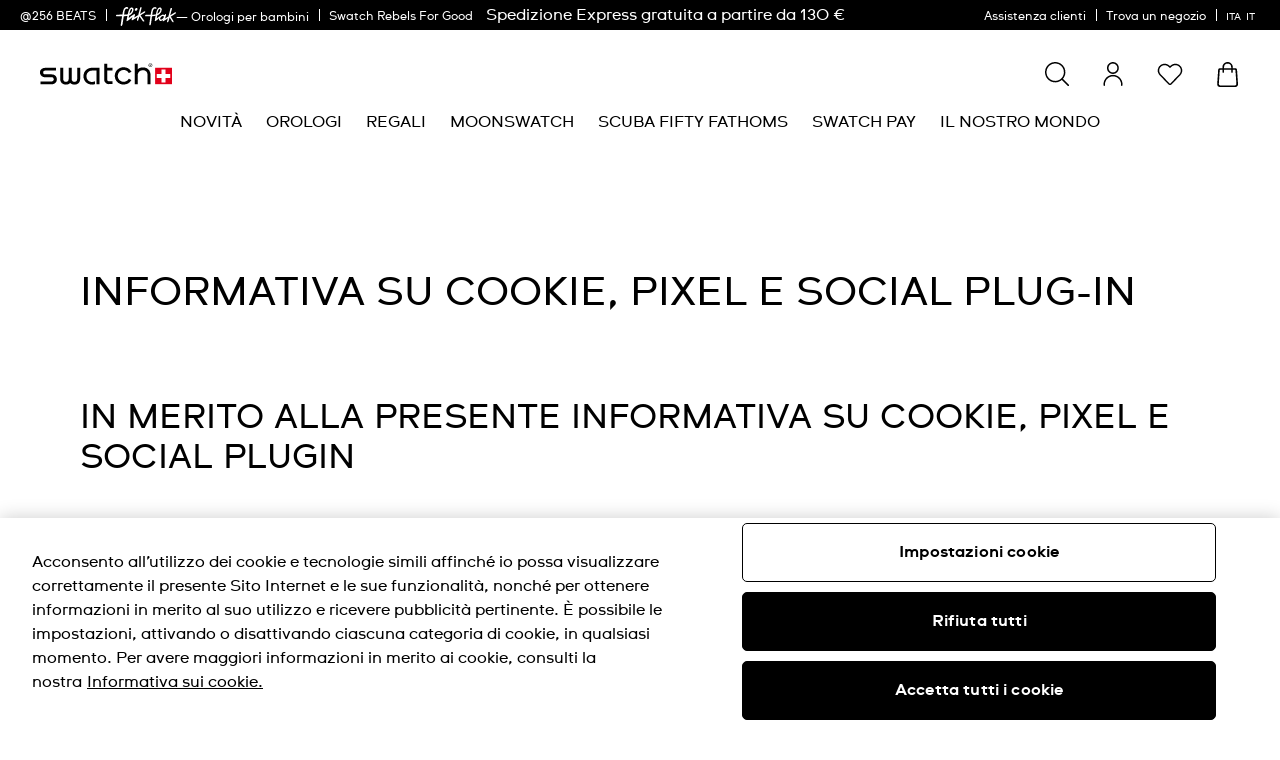

--- FILE ---
content_type: application/javascript
request_url: https://www.swatch.com/y_ztuVdyEPbFrns1lt5S/5iX9VJNVGw8G8XiwOi/SB5AegE/J2/IkDmgXNEsB
body_size: 181000
content:
(function(){if(typeof Array.prototype.entries!=='function'){Object.defineProperty(Array.prototype,'entries',{value:function(){var index=0;const array=this;return {next:function(){if(index<array.length){return {value:[index,array[index++]],done:false};}else{return {done:true};}},[Symbol.iterator]:function(){return this;}};},writable:true,configurable:true});}}());(function(){Rf();dg5();k15();var rj=function(){return ["\x6c\x65\x6e\x67\x74\x68","\x41\x72\x72\x61\x79","\x63\x6f\x6e\x73\x74\x72\x75\x63\x74\x6f\x72","\x6e\x75\x6d\x62\x65\x72"];};function Rf(){AP=[]['\x65\x6e\x74\x72\x69\x65\x73']();if(typeof window!==''+[][[]]){lf=window;}else if(typeof global!=='undefined'){lf=global;}else{lf=this;}}var Rm=function(){return Zr.apply(this,[G8,arguments]);};var c3=function(NB){return +NB;};var SH=function(){gr=[];};var lX=function(){FJ=["EO1P<DU0Z(\x3f\x3fL7U0V ","4X\x079L-N>","Ed","mN!]8HQ\n];._.D4","\x40/O","\'}K:\\4Q*B1%W","D0J","S+KD=Q<rB1L85Q0M<P%/O:VO7","\tAl\x3fS^2","W!AO0K9_:D#%p$N:^Y","^Rgl","b\v","C<#Q","=J6","&A\x3f","9S\x3fM","T","","-O\x3fWd2Y+","73W;7T)[H&\x40+","N%5K,V>","P3S","1I)","M6\x40YF9M)(L\'","\x3fS^2,\x40B>)0Q\x3f","]=cB","\b&N\x3fWX6F|","X6B+_P0","#2J6","5~","Q0E:92d&3MI(FO=Q<^","Y","L>\\M\'\\","J;K98[-","`cz#y","K)=P+f<9A/s/S^6","C+[","\x40>1V$E(","%V\t3E5VO7g:LQ!","K 0[=r5:F*U6vK\'U","X=","2X9P:S5$","7S\n/YGD0",".6[=","DXgpv\n|\x00yDw\f\'akqXo","ZE \x40 LN0","2\t","*HU<K!3J7O","&3U","","\"S/|K>Q","\"HW!M3K0","E#","3[8M1s8\x40O6Z","~&K-T4_K ",":EO [#DV8","O9XO0\x40n}O O\"","U/U>}L","yRL5\"K\'","G0D-\bW3R$7N\n",":EK:\x40",">B\b&D\x40X2M\fXE3M","U;\vE\x3f!M","+3",")$JB","/WR\'U<HB","&Q7O8]F","#\"B6S","F,V","TF<[<","","Q9","8\x00N=",",N=[M&F/OO0","E;"," 9Q","&Y.B",")({2L58W8:i\x3f","=M<K-T4_","D&J&L\tS^:[","G>F~:Y+BV!i85H;0H$%","|\n_.8L7D\"\tP1I+Fu5Z","\x3f\x00F","\"3N5E","S4[;3L:",")]-","L;M15F)7A/W","%K%TWS","~N\x00$J*T2DOsY;^WuZ8)L0R\x40p&Q.I/[\\68LO MY","` [#1{,\x00N\"E&RGD0\x40\'BMI ","\'[;NK0[","E#Q<L","3I5","N1K",".\x00N=&W","I&Z~","N<E%N;","1FL>_O=\x40=oZI)",":F)=Z\'U1\"F+A5UO","##A\t R2PO","rT0J>5H;\x00~%8T\b\"P+WN","L;T5%W-\"K>~E0_","_E)u\"LQ8[","9%b\b1A\"","A","R\'_F","D7","#F!YL!Q\x07)","e","K\'\x40/NK^\"(","\"`|<\fca","B.PH\x3fQ=","3A-0R\'>N3","8S\x3f&I\"9W/E\rSF","S1","J","\\>;[*"," 3Q,R6SD0Q","39M\t7R.Q^<F","4_-,","q YF\'","\x07\x40#OE)AC<Z",",HW4","K%\x3fU","AA","K)=L\nH#\"J$t2_O!G","_ Q<","H1B5q3","&D2Sn6B\'NF&","_|{Vn","-V54G\b*V>\x40u\fW&_","k!S;\x40F;\\","!)R","J5/","Fj_G","VC D/Y\x40=m)2J",",D\"","&L/Sp","K/_:p 9B\t-F:#R-wo8K n,L9%F","UL3","z!YJ3A-(W1","U\x3f#\x40 A5QO\x3f","Q.I(W","$.Q3n2<","M:B","A-SC\x3fc\'IW=","S5:L\'s8\x40C#\x40","6A\x3f",";3P7Wz2M\v_Q:Z","G~","\x40%\"L,M+^O\'Q","_","","!3DO>3\x40*O5","(]\x40","QE=\x40\'CV0","\t*Z>","Y\'U<Y","\x40.P7W^6P","$9W,&L","}","","9U\x3fDN/\x40E#MLO M","\x3fE F7l2A^6Z+_","\x3fo"," R>S^6f+^F!{+2_2&H=3L7","DM&M8[.\x4033N-TWR\'","0T:QAQ ","<[5>=H;","\\\'^W:Z","*HO!I/","I55H)7O)SM6e;BW4{+2_2","=Q9",",AL7","3U(","\x3fZ=-\x4049r\n,A(\\L2x]E6r;!\x3fX2-r);A/","Ag\f","EK","S9I*3L3$D\"%J-","*","#8[2","Q11F#","AL6I%3P"," /*NTg\"$P-7","O8","!U IL8}\"","X","8[","\\\x003I;\x00b1%F","ZK!P9LQ0k\"\x3fK,\x00D>5Z","F #u-D4\x40","N2FSsd\"LZ0Z","#U<HM!f(9","N:]))N","Q3L:QO","B","D6W","M6\x40\f_L\"[>","_E&G+\x40L#M","VE2`&_L!\\)\n_2","\'\x3fM,W","\b","*mHg8W","-A-[M2\x40!_s0Z%/M7O#","QK\x3fXHO0F91","u^s","E4E %","^g","-LO9M9R;H%;","[","lP,F([,U\x3f$","z1\x4098q2U>A^","O4^O2Z","!9}0","/","K-.}1D\"","","","Y6\x40YW\'A9([","D6L:","!d`.","9/[,\x40=3","E3[","] CF\'((V","N6B\'NFM#.G","=","0N\x00","L$L>o2F:ED+qW0","_ U)H","],\vQ$9","%Jp","S","C<Y","L.E(AK4Q","=5","bk3\ty;kn4\fp\n`y\x07az{\fr.\x3fZ;F8\x3fI/M5]Z\"F=YV#_5&o\x40dcM{p","\x00N%8G","=A#OF\'","3-S/SF\x3f`<DD2M"," 7W","2K2",">\"*_2Ep7W&M+F\n\'[nIF&\\9\x3fJ+\x00Dp8LnI/WX2V\"H<F8=P=ZMZ,R\x3fWXs\x40!\rA0\b89L\x3fM5z,NvSX!U7\rL7B/(M~T#\"\"V>KsoTN7Gb5J;\x00\x40$9Q\'k\t{_O\'\\!I\r","U<[.0["," [>Y;U","4E9ufZ(B","R4FK\']!Cq4\\","]F\'","bDWe","5F/\x40F&","Y9G_","[*",")]V","*Y$","3[\x00>L&n._H6FHQ#A)","M14F0","\f&N\x3f]X",":L\'I5U","0I<\\K\x3fG","%([,U\x3f$","+US:Z\x3f","QO:X","0H7M","FX*=YB!M)2J~H$>L7\x008S^0\\nBQuN\"=R2\v","2;|\t9","*._3","T9:G*,S/vK\'U",",ZO6X","\x40 \"V\b&","5\x07","P)]N&W:","\x3fV;J\x3fL&T)[I\x00])CB9","q\b","\t7O)W}6VDG0|-\x3fU7F.\x403T2]D","BW=M","%6","J,O7","JS %)2Z;\x00D\"","5L A/","$7D4\"M>","a+BF6d/Tp0\\<[\x3fT\"3","A+\x40k#} kO<O8","E\x3f5V&N/"];};var UF=function(){mF=["\x6c\x65\x6e\x67\x74\x68","\x41\x72\x72\x61\x79","\x63\x6f\x6e\x73\x74\x72\x75\x63\x74\x6f\x72","\x6e\x75\x6d\x62\x65\x72"];};var jF=function(){jL=(AP.sjs_se_global_subkey?AP.sjs_se_global_subkey.push(zs):AP.sjs_se_global_subkey=[zs])&&AP.sjs_se_global_subkey;};var El=function(pL,Cs){return pL<=Cs;};var Lr=function(Uj){try{if(Uj!=null&&!lf["isNaN"](Uj)){var dV=lf["parseFloat"](Uj);if(!lf["isNaN"](dV)){return dV["toFixed"](2);}}}catch(KV){}return -1;};var pr=function f3(Wm,UV){'use strict';var OZ=f3;switch(Wm){case H0:{var r3=UV[pP];jL.push(AR);var D3=r3[Gl()[J9(jg)].apply(null,[B9,SL,B9,LB,Ng(Ng(sR)),gg])][UB()[wZ(GF)](I3,FZ,Ng(sR))];if(D3){var p3=D3[vB()[xm(Hm)](tR,dX,vF,v3)]();var DB;return jL.pop(),DB=p3,DB;}else{var BF;return BF=nL()[AB(bg)].apply(null,[fs,YJ,Gq]),jL.pop(),BF;}jL.pop();}break;case wh:{jL.push(vF);var EH=nL()[AB(bg)].apply(null,[C3,SF,Gq]);try{var PR=jL.length;var Zq=Ng({});if(lf[Gl()[J9(jg)].call(null,B9,Dj,Cf,QB,cF,gg)][vB()[xm(JF)](Ul,LZ,Ng(Ng({})),wX)]&&lf[Gl()[J9(jg)](B9,wm,Cf,xj,Ng(Ng([])),gg)][vB()[xm(JF)](Ul,LZ,T3,Ng(Ng(sR)))][XF]&&lf[Gl()[J9(jg)].call(null,B9,BX,Cf,cF,Dj,gg)][vB()[xm(JF)](Ul,LZ,ks,Z3)][XF][XF]&&lf[Gl()[J9(jg)].call(null,B9,vl,Cf,SL,NJ,gg)][vB()[xm(JF)](Ul,LZ,wX,mZ)][XF][XF][cJ(typeof vB()[xm(sr)],'undefined')?vB()[xm(LV)].call(null,Tm,rZ,Ng(Ng({})),Ng(Ng({}))):vB()[xm(Tm)](kq,FB,BX,Ng(Ng([])))]){var CF=cJ(lf[Gl()[J9(jg)](B9,hV,Cf,gL,n9,gg)][vB()[xm(JF)].call(null,Ul,LZ,jR,Z3)][Q3[vs]][XF][cJ(typeof vB()[xm(RR)],vZ('',[][[]]))?vB()[xm(LV)].call(null,NR,dg,Ng(XF),xs):vB()[xm(Tm)](kq,FB,fF,Ng(Ng([])))],lf[vL(typeof Gl()[J9(hB)],vZ([],[][[]]))?Gl()[J9(jg)].apply(null,[B9,TJ,Cf,mr,GZ,gg]):Gl()[J9(hB)](ws,YZ,A3,Il,TJ,Is)][vB()[xm(JF)](Ul,LZ,pH,Fr)][Q3[vs]]);var qZ=CF?UB()[wZ(gg)](OB,T9,Ng({})):vB()[xm(vs)](Vl,LB,MF,Ng(Ng([])));var zV;return jL.pop(),zV=qZ,zV;}else{var H3;return jL.pop(),H3=EH,H3;}}catch(hm){jL.splice(hs(PR,sR),Infinity,vF);var nd;return jL.pop(),nd=EH,nd;}jL.pop();}break;case zc:{jL.push(wm);var zQ=[Bk()[Jv(Xv)].apply(null,[XF,QK,xs,KM,wm]),cJ(typeof nL()[AB(cw)],vZ('',[][[]]))?nL()[AB(N4)].apply(null,[Hm,dE,x9]):nL()[AB(wX)].apply(null,[jR,Qv,sv]),nL()[AB(CQ)].call(null,Ng(Ng(sR)),Hg,P6),nL()[AB(MF)](vs,fK,PY),UB()[wZ(wX)].call(null,ME,qQ,vF),vL(typeof Sp()[Ot(hB)],'undefined')?Sp()[Ot(GZ)].apply(null,[XF,XF,Ix,XF,Cf]):Sp()[Ot(gg)].apply(null,[Id,cv,Vx,FQ,Iv]),nL()[AB(sv)](KM,rx,AW),Wv()[Lv(OB)](lt,Vd,Xv,ZK,OB,wX),vL(typeof vB()[xm(wv)],'undefined')?vB()[xm(KQ)](JY,zw,Ng([]),xE):vB()[xm(LV)].call(null,Pp,Uk,wX,sR),UB()[wZ(CQ)].apply(null,[jd,HK,Q7]),nL()[AB(xs)](sR,Nd,xW),vB()[xm(pH)].call(null,t6,vE,wX,wX),vB()[xm(Pp)](UX,UY,kk,Pp),Sp()[Ot(jg)].apply(null,[wv,t7,CW,Fr,Uw]),nL()[AB(Dj)](Ng(XF),dd,K7),vB()[xm(Z3)](A3,NY,FQ,lt),Wv()[Lv(hV)](lt,N7,SL,Ng(Ng(XF)),Y6,Ng(Ng([]))),UB()[wZ(MF)].call(null,Tv,Kd,LV),vB()[xm(ZE)](gD,nQ,CD,wv),nL()[AB(SL)](AE,nW,Vt),nL()[AB(Ew)].call(null,KQ,A3,Md),Bk()[Jv(Id)].apply(null,[Gk,QK,Y6,RW,N4]),cJ(typeof vB()[xm(ks)],vZ([],[][[]]))?vB()[xm(LV)](NR,OQ,d7,pH):vB()[xm(Pk)].apply(null,[ID,Gw,Dj,jg]),vB()[xm(z4)].call(null,Rp,SM,vs,YZ),Gl()[J9(T3)].call(null,tx,JF,Cf,cF,S7,S7),vB()[xm(UG)](rx,vk,RW,Ng([])),vB()[xm(tw)](K9,ZQ,wm,Ng(XF))];if(Gx(typeof lf[cJ(typeof Gl()[J9(hV)],'undefined')?Gl()[J9(hB)](Qx,cw,VD,ks,Ng(Ng([])),T4):Gl()[J9(jg)].call(null,B9,RW,rd,Ng(Ng({})),Ng(Ng(XF)),gg)][vB()[xm(JF)](c6,LZ,LB,BQ)],nL()[AB(d4)](Ek,z6,fD))){var sG;return jL.pop(),sG=null,sG;}var bp=zQ[UB()[wZ(XF)](KM,Yw,FQ)];var DD=UB()[wZ(Id)].apply(null,[pW,xk,wv]);for(var DE=Q3[vs];qE(DE,bp);DE++){var dw=zQ[DE];if(vL(lf[cJ(typeof Gl()[J9(N4)],vZ([],[][[]]))?Gl()[J9(hB)](sW,Pp,hK,AE,C3,hv):Gl()[J9(jg)](B9,n9,rd,BQ,Ng(Ng(XF)),gg)][vB()[xm(JF)].call(null,c6,LZ,TJ,Q7)][dw],undefined)){DD=(vL(typeof UB()[wZ(cw)],vZ('',[][[]]))?UB()[wZ(Id)](pW,xk,n9):UB()[wZ(sR)].call(null,Bp,Yw,PM))[UB()[wZ(Fr)].call(null,rM,Pl,nE)](DD,UB()[wZ(sv)](rd,vd,GZ))[UB()[wZ(Fr)].apply(null,[rM,Pl,Ng([])])](DE);}}var m6;return jL.pop(),m6=DD,m6;}break;case SA:{jL.push(KG);var qM=UB()[wZ(TD)](QK,V9,CQ);var p9=gG()[YM(LV)].call(null,xj,Ng(Ng(XF)),nE,CD,fs,MM);for(var R4=XF;qE(R4,fQ);R4++)qM+=p9[nL()[AB(hB)](ks,d9,ME)](lf[UB()[wZ(d4)].apply(null,[jg,Mm,vl])][cJ(typeof UB()[wZ(lw)],'undefined')?UB()[wZ(sR)](Rt,hx,bx):UB()[wZ(vF)](CD,Sl,RR)](D4(lf[UB()[wZ(d4)](jg,Mm,Ng(sR))][nL()[AB(CD)](z4,cp,lk)](),p9[UB()[wZ(XF)](KM,Tr,sr)])));var Vk;return jL.pop(),Vk=qM,Vk;}break;case fO:{jL.push(OD);throw new (lf[vB()[xm(OB)](CY,z4,vs,JF)])(nL()[AB(Bw)].call(null,RR,BM,RW));}break;case E1:{jL.push(Ex);var JG=Ng(Ng(pP));try{var wY=jL.length;var w6=Ng([]);if(lf[UB()[wZ(hV)].call(null,AD,Rt,vF)][nL()[AB(KQ)](Qx,hL,px)]){lf[UB()[wZ(hV)](AD,Rt,Qx)][nL()[AB(KQ)](S7,hL,px)][vB()[xm(FB)].call(null,Br,HK,RW,sR)](cJ(typeof vB()[xm(Fw)],vZ([],[][[]]))?vB()[xm(LV)](IG,mv,d4,Ng(Ng([]))):vB()[xm(I7)](Y3,KE,OB,fs),nL()[AB(X6)](jg,b4,sM));lf[UB()[wZ(hV)](AD,Rt,fG)][nL()[AB(KQ)].apply(null,[FQ,hL,px])][vB()[xm(Kv)].apply(null,[jW,vG,pG,Ng(Ng(XF))])](vB()[xm(I7)].call(null,Y3,KE,Dj,ZK));JG=Ng(Ng({}));}}catch(gp){jL.splice(hs(wY,sR),Infinity,Ex);}var HM;return jL.pop(),HM=JG,HM;}break;case JU:{var UM=UV[pP];jL.push(LD);try{var U7=jL.length;var rk=Ng(Ng(pP));if(cJ(UM[Gl()[J9(jg)](B9,KM,Nw,Dj,Il,gg)][vB()[xm(K4)].call(null,cs,Vd,YZ,cw)],undefined)){var Td;return Td=nL()[AB(bg)](Ek,dr,Gq),jL.pop(),Td;}if(cJ(UM[Gl()[J9(jg)](B9,OB,Nw,Ng({}),RR,gg)][vL(typeof vB()[xm(xE)],'undefined')?vB()[xm(K4)](cs,Vd,J6,FQ):vB()[xm(LV)](pH,bD,XF,XF)],Ng([]))){var QY;return QY=vB()[xm(vs)](lg,LB,Fr,Dj),jL.pop(),QY;}var kQ;return kQ=UB()[wZ(gg)](OB,w5,cw),jL.pop(),kQ;}catch(AY){jL.splice(hs(U7,sR),Infinity,LD);var BW;return BW=Gl()[J9(hV)](PM,RW,vt,Ng(Ng({})),KM,BE),jL.pop(),BW;}jL.pop();}break;case qA:{jL.push(J4);if(lf[UB()[wZ(hV)](AD,qG,Ip)][vL(typeof vB()[xm(cw)],vZ([],[][[]]))?vB()[xm(FM)](wG,wD,wm,Ng(XF)):vB()[xm(LV)](cD,Hw,GZ,Pp)]){if(lf[vL(typeof vB()[xm(J4)],'undefined')?vB()[xm(Id)].apply(null,[W9,NJ,RW,Ix]):vB()[xm(LV)].apply(null,[sw,KE,Ng(Ng([])),BX])][vB()[xm(wK)].apply(null,[fv,YE,OB,cF])](lf[UB()[wZ(hV)](AD,qG,tx)][vB()[xm(FM)](wG,wD,Dj,vF)][UB()[wZ(QB)](LQ,gK,Ng(sR))],UB()[wZ(Vw)](ZG,O6,mZ))){var Dx;return Dx=UB()[wZ(gg)](OB,VW,jg),jL.pop(),Dx;}var G4;return G4=Gl()[J9(hV)](PM,LV,QK,sr,tw,BE),jL.pop(),G4;}var UD;return UD=nL()[AB(bg)](fD,Mq,Gq),jL.pop(),UD;}break;case cP:{jL.push(f7);var kw;return kw=cJ(typeof lf[UB()[wZ(hV)](AD,wd,Ng(XF))][nL()[AB(fD)](RW,nv,XD)],x7()[LK(XF)](qw,FQ,ks,Ww))||cJ(typeof lf[UB()[wZ(hV)](AD,wd,vs)][vL(typeof Bk()[Jv(Y6)],vZ([],[][[]]))?Bk()[Jv(QB)](TM,Kt,pH,fk,TJ):Bk()[Jv(d4)](fs,gx,mr,OG,AR)],x7()[LK(XF)].apply(null,[qw,FQ,xE,Ww]))||cJ(typeof lf[UB()[wZ(hV)](AD,wd,ME)][vB()[xm(bg)](nJ,xW,Ng(sR),hB)],cJ(typeof x7()[LK(Y6)],'undefined')?x7()[LK(FQ)](jv,gw,NJ,wx):x7()[LK(XF)].apply(null,[qw,FQ,nE,Ww])),jL.pop(),kw;}break;case H:{var U4=UV[pP];jL.push(zx);var Y7=nL()[AB(EY)].call(null,Ng(Ng(XF)),cx,Fv);var wM=nL()[AB(EY)].call(null,Pk,cx,Fv);if(U4[UB()[wZ(OB)](Vt,zG,CD)]){var B6=U4[UB()[wZ(OB)](Vt,zG,Ng(Ng(XF)))][gG()[YM(S7)].call(null,Ng(Ng({})),jR,jg,KM,hW,AW)](nL()[AB(T7)](Ng(Ng(XF)),kD,vk));var Wd=B6[vB()[xm(cW)].apply(null,[YJ,Dj,T3,Ng(XF)])](cJ(typeof vB()[xm(S7)],vZ([],[][[]]))?vB()[xm(LV)](nM,xx,sR,sr):vB()[xm(hv)](AG,sv,mv,QB));if(Wd){var pD=Wd[Gl()[J9(LV)](XF,BX,jk,Ng(XF),Ix,GZ)](nL()[AB(vk)](lt,Ds,O4));if(pD){Y7=Wd[gG()[YM(jR)](RR,RR,GZ,LB,rt,jk)](pD[cJ(typeof vB()[xm(Dj)],vZ([],[][[]]))?vB()[xm(LV)].call(null,ww,wK,fF,Ng(Ng(sR))):vB()[xm(sK)].apply(null,[lJ,Md,Zv,Qx])]);wM=Wd[gG()[YM(jR)](AE,jg,GZ,JF,rt,jk)](pD[nL()[AB(bW)].call(null,KM,Gr,IK)]);}}}var Z7;return Z7=S4(g5,[nL()[AB(Fw)].apply(null,[gg,x9,V6]),Y7,vL(typeof nL()[AB(EY)],vZ([],[][[]]))?nL()[AB(H6)](AE,Tt,RR):nL()[AB(N4)].apply(null,[Pk,mQ,nw]),wM]),jL.pop(),Z7;}break;case X1:{var jQ=UV[pP];jL.push(r4);var bk=nL()[AB(bg)].apply(null,[wv,tJ,Gq]);var WK=nL()[AB(bg)](RR,tJ,Gq);var hD=new (lf[vL(typeof vB()[xm(QB)],'undefined')?vB()[xm(PM)](MZ,FE,NJ,CD):vB()[xm(LV)](WD,sw,Ng(Ng(XF)),LV)])(new (lf[vB()[xm(PM)](MZ,FE,z4,Ng(Ng({})))])(vB()[xm(Jt)](pq,Fr,Ng(Ng(sR)),Ng(XF))));try{var fE=jL.length;var kG=Ng({});if(Ng(Ng(lf[UB()[wZ(hV)](AD,pQ,Ng(XF))][vB()[xm(Id)](WH,NJ,LB,ZK)]))&&Ng(Ng(lf[UB()[wZ(hV)].apply(null,[AD,pQ,Zv])][vB()[xm(Id)](WH,NJ,BQ,hV)][vB()[xm(wK)].apply(null,[Ys,YE,d7,tx])]))){var ND=lf[vB()[xm(Id)](WH,NJ,wv,bx)][vB()[xm(wK)](Ys,YE,Z3,cF)](lf[vB()[xm(FM)](sZ,wD,z4,fk)][UB()[wZ(QB)].call(null,LQ,qm,QB)],nL()[AB(TD)].call(null,Ng(Ng([])),IT,I3));if(ND){bk=hD[nL()[AB(X6)].call(null,d7,Zd,sM)](ND[UB()[wZ(fk)].call(null,qK,OW,n9)][vB()[xm(Hm)](YB,dX,cw,d4)]());}}WK=vL(lf[UB()[wZ(hV)].call(null,AD,pQ,Qx)],jQ);}catch(I4){jL.splice(hs(fE,sR),Infinity,r4);bk=cJ(typeof Gl()[J9(LV)],vZ(vL(typeof UB()[wZ(hB)],'undefined')?UB()[wZ(Id)](pW,Sn,fG):UB()[wZ(sR)].apply(null,[fM,EE,Ng(Ng(sR))]),[][[]]))?Gl()[J9(hB)](bG,fF,QW,BQ,Ng(Ng([])),nQ):Gl()[J9(hV)](PM,GZ,fp,wX,bx,BE);WK=Gl()[J9(hV)].call(null,PM,Ix,fp,Ng(Ng({})),Ng(XF),BE);}var md=vZ(bk,lD(WK,sR))[vB()[xm(Hm)](YB,dX,ZE,RW)]();var zY;return jL.pop(),zY=md,zY;}break;case TO:{jL.push(Ip);try{var Wx=jL.length;var dD=Ng(Rh);var kW;return kW=Ng(Ng(lf[UB()[wZ(hV)](AD,TD,Ng(Ng(XF)))][vB()[xm(wm)].apply(null,[dQ,mw,sR,Pk])])),jL.pop(),kW;}catch(HQ){jL.splice(hs(Wx,sR),Infinity,Ip);var AM;return jL.pop(),AM=Ng({}),AM;}jL.pop();}break;case Ob:{jL.push(Ox);try{var rv=jL.length;var x6=Ng(Ng(pP));var zE=new (lf[UB()[wZ(hV)].call(null,AD,xq,fF)][vB()[xm(J4)](pg,K7,AE,jR)][Wv()[Lv(BQ)](cw,Ij,XF,Xv,hB,xs)][vB()[xm(Vv)].call(null,lH,Nt,jR,Ng(Ng(sR)))])();var k7=new (lf[UB()[wZ(hV)](AD,xq,Ng(sR))][vB()[xm(J4)](pg,K7,FQ,tx)][Wv()[Lv(BQ)](wv,Ij,XF,QB,hB,Ng(sR))][nL()[AB(sK)].apply(null,[Pk,Eg,cK])])();var Lt;return jL.pop(),Lt=Ng({}),Lt;}catch(pv){jL.splice(hs(rv,sR),Infinity,Ox);var qv;return qv=cJ(pv[UB()[wZ(GZ)].call(null,wD,xq,fF)][vB()[xm(cw)](Bm,Tv,T3,ZK)],vB()[xm(OB)].apply(null,[sm,z4,LB,CQ])),jL.pop(),qv;}jL.pop();}break;case B0:{var DQ=UV[pP];jL.push(pK);if(vL(typeof lf[gG()[YM(sR)].apply(null,[Pp,Ip,Xv,XF,pW,p4])],vL(typeof nL()[AB(I7)],vZ([],[][[]]))?nL()[AB(d4)](Ng(Ng(sR)),T6,fD):nL()[AB(N4)].apply(null,[cF,sR,YE]))&&Ht(DQ[lf[gG()[YM(sR)](wm,mv,Xv,Dj,pW,p4)][UB()[wZ(lt)](DG,IF,Ek)]],null)||Ht(DQ[cJ(typeof Wv()[Lv(GZ)],'undefined')?Wv()[Lv(N4)](wW,FB,xj,nE,fs,NJ):Wv()[Lv(Id)].apply(null,[C3,Dt,Gw,xE,Id,cF])],null)){var m7;return m7=lf[nL()[AB(gg)](Ng(Ng(sR)),bt,CW)][UB()[wZ(NQ)](vF,PW,gL)](DQ),jL.pop(),m7;}jL.pop();}break;case A:{var Yk=UV[pP];jL.push(tv);var Ik=UB()[wZ(Id)](pW,gj,hB);var C9=UB()[wZ(Id)](pW,gj,Ng(Ng([])));var jG=vB()[xm(TM)].apply(null,[S3,Vw,Ng(sR),CD]);var sQ=[];try{var f6=jL.length;var Ov=Ng(Rh);try{Ik=Yk[vB()[xm(zx)](X,RR,MF,AR)];}catch(hw){jL.splice(hs(f6,sR),Infinity,tv);if(hw[nL()[AB(BQ)].apply(null,[mv,zh,C3])][UB()[wZ(hv)].call(null,Fr,YH,Ng(sR))](jG)){Ik=cJ(typeof vB()[xm(RW)],vZ([],[][[]]))?vB()[xm(LV)](SW,Dk,YZ,Ng(Ng([]))):vB()[xm(ht)](v9,RW,xs,TJ);}}var k6=lf[UB()[wZ(d4)](jg,q9,JF)][UB()[wZ(vF)].call(null,CD,KR,vl)](D4(lf[cJ(typeof UB()[wZ(Kv)],'undefined')?UB()[wZ(sR)](Xp,FZ,CD):UB()[wZ(d4)](jg,q9,Zv)][vL(typeof nL()[AB(v3)],'undefined')?nL()[AB(CD)].call(null,BQ,SF,lk):nL()[AB(N4)].apply(null,[vs,Z6,Nw])](),T6))[vB()[xm(Hm)](rW,dX,Ng([]),xj)]();Yk[vL(typeof vB()[xm(gY)],'undefined')?vB()[xm(zx)].apply(null,[X,RR,Ng(Ng(sR)),Hm]):vB()[xm(LV)](rQ,xY,Ng([]),Ng(sR))]=k6;C9=vL(Yk[vB()[xm(zx)](X,RR,wX,Ng(XF))],k6);sQ=[S4(g5,[UB()[wZ(fk)].call(null,qK,PQ,LV),Ik]),S4(g5,[nL()[AB(FQ)].apply(null,[Ng(Ng([])),QV,Nt]),cY(C9,Q3[sR])[vB()[xm(Hm)](rW,dX,Ix,d4)]()])];var q7;return jL.pop(),q7=sQ,q7;}catch(EM){jL.splice(hs(f6,sR),Infinity,tv);sQ=[S4(g5,[UB()[wZ(fk)](qK,PQ,Fr),Ik]),S4(g5,[nL()[AB(FQ)].call(null,tw,QV,Nt),C9])];}var Op;return jL.pop(),Op=sQ,Op;}break;case B:{jL.push(X7);var kE=nL()[AB(bg)].call(null,Z3,bX,Gq);try{var Sx=jL.length;var vY=Ng({});if(lf[Gl()[J9(jg)](B9,fD,O3,Ng(Ng({})),Ng({}),gg)][vB()[xm(JF)].apply(null,[z3,LZ,Dj,fk])]&&lf[Gl()[J9(jg)](B9,CQ,O3,xE,ME,gg)][vB()[xm(JF)](z3,LZ,xj,ks)][XF]){var pw=cJ(lf[Gl()[J9(jg)](B9,d4,O3,Ng(Ng([])),Ng(XF),gg)][vB()[xm(JF)].call(null,z3,LZ,ks,v3)][Wv()[Lv(S7)](pG,nj,hv,FQ,N4,OB)](AP[cJ(typeof Wv()[Lv(XF)],'undefined')?Wv()[Lv(N4)].apply(null,[cF,hp,Lk,RR,zk,S7]):Wv()[Lv(jR)](S7,cj,V6,Ng(sR),GZ,mr)]()),lf[Gl()[J9(jg)](B9,Ix,O3,hV,Ix,gg)][vB()[xm(JF)](z3,LZ,Ng(Ng([])),XF)][XF]);var GD=pw?cJ(typeof UB()[wZ(RR)],vZ([],[][[]]))?UB()[wZ(sR)](FY,SK,cw):UB()[wZ(gg)].call(null,OB,ll,RW):vB()[xm(vs)](tg,LB,AR,KQ);var j4;return jL.pop(),j4=GD,j4;}else{var KD;return jL.pop(),KD=kE,KD;}}catch(Ut){jL.splice(hs(Sx,sR),Infinity,X7);var Mv;return jL.pop(),Mv=kE,Mv;}jL.pop();}break;case E0:{var jM=UV[pP];var Ak=UV[Rh];jL.push(sY);if(Ng(Q4(jM,Ak))){throw new (lf[vL(typeof vB()[xm(fs)],vZ('',[][[]]))?vB()[xm(OB)].apply(null,[E6,z4,lt,YG]):vB()[xm(LV)].call(null,LY,xd,LB,H7)])(vB()[xm(HY)](hG,rD,nE,AE));}jL.pop();}break;case zb:{jL.push(Vv);var w7;return w7=Ng(Ng(lf[UB()[wZ(hV)](AD,hW,Ng(Ng(sR)))][cJ(typeof x7()[LK(gg)],vZ([],[][[]]))?x7()[LK(FQ)].call(null,Zt,lM,KQ,z9):x7()[LK(Y6)].apply(null,[PY,gg,BX,Tv])])),jL.pop(),w7;}break;case IA:{var FK=UV[pP];var jt=UV[Rh];jL.push(R6);if(Gx(jt,null)||XW(jt,FK[cJ(typeof UB()[wZ(Kv)],vZ('',[][[]]))?UB()[wZ(sR)].apply(null,[l7,mW,bx]):UB()[wZ(XF)](KM,Nq,Ng(Ng([])))]))jt=FK[UB()[wZ(XF)](KM,Nq,Ng([]))];for(var v6=XF,dW=new (lf[vL(typeof nL()[AB(Ek)],'undefined')?nL()[AB(gg)](BE,vw,CW):nL()[AB(N4)].apply(null,[hB,Bw,GF])])(jt);qE(v6,jt);v6++)dW[v6]=FK[v6];var Jk;return jL.pop(),Jk=dW,Jk;}break;case wN:{jL.push(LG);var cM=nL()[AB(bg)](fF,MX,Gq);try{var EG=jL.length;var Dd=Ng({});if(lf[cJ(typeof Gl()[J9(fk)],vZ(UB()[wZ(Id)].apply(null,[pW,Bt,MF]),[][[]]))?Gl()[J9(hB)](KY,RR,B7,ME,GZ,VY):Gl()[J9(jg)].apply(null,[B9,pH,jx,H7,xs,gg])]&&lf[Gl()[J9(jg)](B9,hB,jx,wv,Ng(sR),gg)][vB()[xm(px)](QM,Xk,sr,fk)]&&lf[Gl()[J9(jg)](B9,d7,jx,Q7,TJ,gg)][vL(typeof vB()[xm(BQ)],vZ([],[][[]]))?vB()[xm(px)](QM,Xk,Ng(Ng(XF)),kk):vB()[xm(LV)].apply(null,[XE,Uk,YZ,n9])][vB()[xm(YE)](mx,tw,Zv,cw)]){var R7=lf[Gl()[J9(jg)](B9,ZK,jx,z4,Ix,gg)][vL(typeof vB()[xm(d4)],'undefined')?vB()[xm(px)](QM,Xk,Ng(Ng(XF)),v3):vB()[xm(LV)](Dw,Ld,Ng(Ng({})),Fr)][vL(typeof vB()[xm(Id)],vZ([],[][[]]))?vB()[xm(YE)](mx,tw,kk,Ek):vB()[xm(LV)](Z6,nk,n9,FQ)][vB()[xm(Hm)](m4,dX,Ng(Ng(XF)),CD)]();var CE;return jL.pop(),CE=R7,CE;}else{var l6;return jL.pop(),l6=cM,l6;}}catch(Rx){jL.splice(hs(EG,sR),Infinity,LG);var IY;return jL.pop(),IY=cM,IY;}jL.pop();}break;case Dn:{jL.push(Sw);try{var PK=jL.length;var QQ=Ng(Ng(pP));var C4;return C4=Ng(Ng(lf[UB()[wZ(hV)](AD,Jd,sv)][nL()[AB(KQ)].call(null,RR,Em,px)])),jL.pop(),C4;}catch(k9){jL.splice(hs(PK,sR),Infinity,Sw);var rE;return jL.pop(),rE=Ng([]),rE;}jL.pop();}break;case Wc:{jL.push(zt);try{var dk=jL.length;var Pw=Ng(Ng(pP));var kv=XF;var Dv=lf[cJ(typeof vB()[xm(lk)],vZ('',[][[]]))?vB()[xm(LV)](ID,n9,LB,BQ):vB()[xm(Id)].apply(null,[vq,NJ,wW,gY])][vB()[xm(wK)](jj,YE,cw,Il)](lf[x7()[LK(fk)].apply(null,[WJ,N4,gL,lt])][UB()[wZ(QB)].apply(null,[LQ,Bq,vs])],UB()[wZ(Xw)].apply(null,[S6,MB,LV]));if(Dv){kv++;Ng(Ng(Dv[vL(typeof UB()[wZ(FQ)],vZ([],[][[]]))?UB()[wZ(fk)](qK,Hj,wX):UB()[wZ(sR)].call(null,hp,SG,kk)]))&&XW(Dv[UB()[wZ(fk)].apply(null,[qK,Hj,jg])][vB()[xm(Hm)](S0,dX,Ng(Ng({})),gY)]()[vL(typeof vB()[xm(Pp)],vZ([],[][[]]))?vB()[xm(vk)].call(null,XZ,Vt,Ng(Ng({})),Ng(Ng(XF))):vB()[xm(LV)].apply(null,[rd,Ck,mr,kk])](Wv()[Lv(n9)](sR,Vl,L6,GZ,fk,Dj)),hM(sR))&&kv++;}var ld=kv[cJ(typeof vB()[xm(Bw)],'undefined')?vB()[xm(LV)].call(null,gQ,b7,Ng({}),vs):vB()[xm(Hm)].call(null,S0,dX,Ew,fF)]();var L7;return jL.pop(),L7=ld,L7;}catch(Z4){jL.splice(hs(dk,sR),Infinity,zt);var Fk;return Fk=cJ(typeof nL()[AB(AK)],'undefined')?nL()[AB(N4)](YZ,DY,sY):nL()[AB(bg)].call(null,pG,nH,Gq),jL.pop(),Fk;}jL.pop();}break;case bT:{jL.push(qD);var Ed=nL()[AB(bg)](LB,YR,Gq);if(lf[Gl()[J9(jg)](B9,fG,Bv,S7,vl,gg)]&&lf[Gl()[J9(jg)](B9,vl,Bv,Pk,fs,gg)][vB()[xm(JF)].apply(null,[gJ,LZ,Ng(Ng({})),SL])]&&lf[Gl()[J9(jg)](B9,PM,Bv,ZE,Ng(XF),gg)][vL(typeof vB()[xm(HY)],'undefined')?vB()[xm(JF)](gJ,LZ,mr,cw):vB()[xm(LV)](VK,W9,J6,Ng(sR))][nL()[AB(hv)].call(null,Ng(Ng({})),LM,tx)]){var Kk=lf[Gl()[J9(jg)](B9,CD,Bv,fk,AE,gg)][vB()[xm(JF)](gJ,LZ,Ng(Ng({})),vs)][nL()[AB(hv)](YZ,LM,tx)];try{var Hv=jL.length;var PE=Ng([]);var JQ=lf[vL(typeof UB()[wZ(Z3)],'undefined')?UB()[wZ(d4)](jg,mD,Ew):UB()[wZ(sR)](Et,kd,mZ)][UB()[wZ(vF)](CD,AX,xs)](D4(lf[UB()[wZ(d4)](jg,mD,LV)][nL()[AB(CD)].call(null,HE,Rk,lk)](),T6))[vB()[xm(Hm)](B7,dX,JF,cw)]();lf[Gl()[J9(jg)].call(null,B9,ME,Bv,Ng(XF),ZE,gg)][vB()[xm(JF)](gJ,LZ,Ng(XF),Ng(Ng(sR)))][nL()[AB(hv)].apply(null,[Fr,LM,tx])]=JQ;var WY=cJ(lf[Gl()[J9(jg)].apply(null,[B9,tx,Bv,Ng(Ng(XF)),Q7,gg])][vB()[xm(JF)].apply(null,[gJ,LZ,Ng(Ng(sR)),Xv])][nL()[AB(hv)].apply(null,[GZ,LM,tx])],JQ);var gv=WY?UB()[wZ(gg)](OB,TX,bx):vL(typeof vB()[xm(HE)],vZ('',[][[]]))?vB()[xm(vs)].call(null,gj,LB,pG,LV):vB()[xm(LV)].apply(null,[jW,Uk,Ng(XF),Q7]);lf[Gl()[J9(jg)](B9,Pk,Bv,Fr,Ng([]),gg)][vL(typeof vB()[xm(AR)],'undefined')?vB()[xm(JF)].call(null,gJ,LZ,Ng(Ng({})),NJ):vB()[xm(LV)](YE,Rt,Hm,tw)][nL()[AB(hv)].call(null,mZ,LM,tx)]=Kk;var Up;return jL.pop(),Up=gv,Up;}catch(JW){jL.splice(hs(Hv,sR),Infinity,qD);if(vL(lf[Gl()[J9(jg)].call(null,B9,C3,Bv,fs,bx,gg)][vB()[xm(JF)](gJ,LZ,mr,XF)][nL()[AB(hv)](Ip,LM,tx)],Kk)){lf[cJ(typeof Gl()[J9(T3)],vZ([],[][[]]))?Gl()[J9(hB)](sK,vs,xd,xj,Ng(XF),M7):Gl()[J9(jg)](B9,fs,Bv,wW,sr,gg)][vB()[xm(JF)].call(null,gJ,LZ,Pp,ZE)][nL()[AB(hv)](Ng(Ng(sR)),LM,tx)]=Kk;}var M6;return jL.pop(),M6=Ed,M6;}}else{var YD;return jL.pop(),YD=Ed,YD;}jL.pop();}break;case Mc:{var Y4;jL.push(s7);return Y4=Ng(Yt(UB()[wZ(QB)](LQ,XY,pG),lf[UB()[wZ(hV)].call(null,AD,SW,UG)][vB()[xm(J4)].call(null,Dl,K7,n9,MF)][Wv()[Lv(BQ)].call(null,fk,fW,XF,Ng(Ng(sR)),hB,KM)][vB()[xm(Vv)](DM,Nt,Ng(sR),hB)])||Yt(UB()[wZ(QB)](LQ,XY,Ng([])),lf[UB()[wZ(hV)].call(null,AD,SW,vl)][vB()[xm(J4)].apply(null,[Dl,K7,nE,Il])][Wv()[Lv(BQ)](CD,fW,XF,Ew,hB,fk)][nL()[AB(sK)].apply(null,[Ng({}),gJ,cK])])),jL.pop(),Y4;}break;case hA:{var Zx=UV[pP];jL.push(j7);var C7=vL(typeof nL()[AB(dX)],'undefined')?nL()[AB(bg)](sR,wH,Gq):nL()[AB(N4)](ZE,Pt,sv);try{var Lp=jL.length;var GG=Ng([]);if(Zx[Gl()[J9(jg)](B9,Y6,XK,Ng(sR),wm,gg)][UB()[wZ(lw)].apply(null,[gM,XE,Ng([])])]){var nG=Zx[Gl()[J9(jg)](B9,pG,XK,Ng({}),wW,gg)][UB()[wZ(lw)](gM,XE,cw)][vB()[xm(Hm)](wl,dX,Ng(Ng({})),mr)]();var UW;return jL.pop(),UW=nG,UW;}else{var Bx;return jL.pop(),Bx=C7,Bx;}}catch(Zp){jL.splice(hs(Lp,sR),Infinity,j7);var ED;return jL.pop(),ED=C7,ED;}jL.pop();}break;case UP:{var cG=UV[pP];var RK=UV[Rh];jL.push(kq);var xK=RK[Bk()[Jv(hV)](bd,RQ,Pp,vs,N4)];var tt=RK[vB()[xm(TD)](lM,JF,fG,AR)];var Rw=RK[nL()[AB(XG)].apply(null,[fF,jK,Vv])];var NW=RK[cJ(typeof nL()[AB(wW)],'undefined')?nL()[AB(N4)].apply(null,[Ng(Ng(XF)),Nx,Qd]):nL()[AB(HY)](MF,UK,Ck)];var PD=RK[UB()[wZ(wD)].call(null,lt,sL,Ng(Ng({})))];var G9=RK[vB()[xm(lw)].apply(null,[Qs,T3,sr,CD])];var C6=RK[vB()[xm(UY)](Ax,jp,gY,C3)];var N6=RK[vB()[xm(GF)](Yx,CW,xj,sv)];var TG;return TG=UB()[wZ(Id)](pW,Od,Q7)[vL(typeof UB()[wZ(ks)],'undefined')?UB()[wZ(Fr)].call(null,rM,sH,AE):UB()[wZ(sR)](v4,BG,N4)](cG)[UB()[wZ(Fr)](rM,sH,Ng(XF))](xK,UB()[wZ(sv)](rd,cD,Ng(Ng({}))))[UB()[wZ(Fr)](rM,sH,sr)](tt,UB()[wZ(sv)].call(null,rd,cD,xs))[UB()[wZ(Fr)](rM,sH,sR)](Rw,UB()[wZ(sv)](rd,cD,CQ))[UB()[wZ(Fr)](rM,sH,JF)](NW,cJ(typeof UB()[wZ(Pk)],vZ([],[][[]]))?UB()[wZ(sR)](wD,HK,JF):UB()[wZ(sv)].apply(null,[rd,cD,d4]))[UB()[wZ(Fr)].call(null,rM,sH,Ng(Ng({})))](PD,UB()[wZ(sv)](rd,cD,gL))[UB()[wZ(Fr)].call(null,rM,sH,KM)](G9,UB()[wZ(sv)].call(null,rd,cD,gg))[UB()[wZ(Fr)].apply(null,[rM,sH,Ng(XF)])](C6,UB()[wZ(sv)].call(null,rd,cD,Y6))[vL(typeof UB()[wZ(GF)],'undefined')?UB()[wZ(Fr)](rM,sH,Ng(sR)):UB()[wZ(sR)](Ap,Cx,mZ)](N6,UB()[wZ(sr)](z7,n7,gY)),jL.pop(),TG;}break;case jI:{var lx=UV[pP];var kK;jL.push(GQ);return kK=Ng(Ng(lx[vL(typeof Gl()[J9(fk)],'undefined')?Gl()[J9(jg)](B9,H7,RQ,tw,gY,gg):Gl()[J9(hB)](Xd,YG,Ud,pG,Ew,cQ)]))&&Ng(Ng(lx[Gl()[J9(jg)](B9,cF,RQ,mv,T3,gg)][vB()[xm(JF)](Mt,LZ,Qx,SL)]))&&lx[Gl()[J9(jg)].call(null,B9,ZE,RQ,Ng(Ng([])),ZK,gg)][vB()[xm(JF)](Mt,LZ,Qx,Pk)][XF]&&cJ(lx[vL(typeof Gl()[J9(cw)],'undefined')?Gl()[J9(jg)].call(null,B9,nE,RQ,nE,Q7,gg):Gl()[J9(hB)](p4,ME,mE,gL,YG,ZY)][vB()[xm(JF)](Mt,LZ,Ng({}),n9)][XF][vB()[xm(Hm)](bt,dX,xs,QB)](),UB()[wZ(Kv)](HE,mY,Y6))?UB()[wZ(gg)](OB,Tt,cF):vB()[xm(vs)](Xq,LB,CW,Ix),jL.pop(),kK;}break;case CA:{jL.push(P6);try{var Nv=jL.length;var d6=Ng([]);var K6=vZ(lf[UB()[wZ(xs)](JM,j6,Ng(Ng(XF)))](lf[UB()[wZ(hV)].apply(null,[AD,rZ,kk])][cJ(typeof Gl()[J9(BE)],'undefined')?Gl()[J9(hB)].call(null,xG,Id,Uw,Ng(Ng(sR)),ZK,Jx):Gl()[J9(OB)](H6,Q7,Tx,tx,MF,QB)]),lD(lf[UB()[wZ(xs)](JM,j6,Ng(XF))](lf[UB()[wZ(hV)](AD,rZ,fF)][nL()[AB(pH)].apply(null,[Ng({}),GY,J6])]),sR));K6+=vZ(lD(lf[UB()[wZ(xs)].call(null,JM,j6,Ng(XF))](lf[UB()[wZ(hV)](AD,rZ,OB)][UB()[wZ(Dj)](cW,I6,bx)]),BE),lD(lf[UB()[wZ(xs)](JM,j6,Z3)](lf[UB()[wZ(hV)](AD,rZ,fk)][UB()[wZ(SL)](rG,PW,Ng(Ng(XF)))]),Q3[S7]));K6+=vZ(lD(lf[UB()[wZ(xs)](JM,j6,Dj)](lf[UB()[wZ(hV)].apply(null,[AD,rZ,N4])][nL()[AB(Pp)](LV,zM,Ww)]),N4),lD(lf[UB()[wZ(xs)].call(null,JM,j6,Ng(Ng({})))](lf[vL(typeof UB()[wZ(hB)],'undefined')?UB()[wZ(hV)].apply(null,[AD,rZ,mZ]):UB()[wZ(sR)](hv,HG,Ng(XF))][vB()[xm(lk)].call(null,U6,bg,gg,wm)]),AP[UB()[wZ(Ew)].apply(null,[KW,ZQ,SL])]()));K6+=vZ(lD(lf[UB()[wZ(xs)].call(null,JM,j6,sR)](lf[UB()[wZ(hV)](AD,rZ,UG)][nL()[AB(Z3)].call(null,wv,fw,v3)]),Xv),lD(lf[UB()[wZ(xs)].apply(null,[JM,j6,BX])](lf[UB()[wZ(hV)].call(null,AD,rZ,Ng(Ng(XF)))][nL()[AB(ZE)].apply(null,[cF,zw,gL])]),hB));K6+=vZ(lD(lf[UB()[wZ(xs)].call(null,JM,j6,Ng({}))](lf[UB()[wZ(hV)](AD,rZ,JF)][UB()[wZ(fD)].call(null,vs,xx,RW)]),FQ),lD(lf[UB()[wZ(xs)](JM,j6,Ng(Ng({})))](lf[UB()[wZ(hV)].call(null,AD,rZ,sr)][vB()[xm(AK)](Jw,fx,YG,Ng(Ng(XF)))]),gg));K6+=vZ(lD(lf[UB()[wZ(xs)](JM,j6,ks)](lf[cJ(typeof UB()[wZ(Q7)],vZ([],[][[]]))?UB()[wZ(sR)](UK,sr,bg):UB()[wZ(hV)](AD,rZ,Ng(sR))][vB()[xm(vx)](n7,I3,Ip,QB)]),Q3[jR]),lD(lf[UB()[wZ(xs)].call(null,JM,j6,Ng({}))](lf[UB()[wZ(hV)](AD,rZ,xs)][Bk()[Jv(GZ)](zD,Tx,Ng(Ng([])),d4,d4)]),Q3[n9]));K6+=vZ(lD(lf[UB()[wZ(xs)].apply(null,[JM,j6,gY])](lf[UB()[wZ(hV)](AD,rZ,sr)][vL(typeof vB()[xm(ZK)],vZ('',[][[]]))?vB()[xm(tk)](Wk,PM,CQ,xE):vB()[xm(LV)].apply(null,[gw,gg,Ng(sR),Z3])]),GZ),lD(lf[UB()[wZ(xs)](JM,j6,QB)](lf[UB()[wZ(hV)].apply(null,[AD,rZ,gL])][Sp()[Ot(Y6)].call(null,Q7,GM,OB,gg,Tx)]),jg));K6+=vZ(lD(lf[UB()[wZ(xs)].call(null,JM,j6,TJ)](lf[UB()[wZ(hV)](AD,rZ,mr)][UB()[wZ(KQ)](CW,XE,pH)]),Q3[BQ]),lD(lf[UB()[wZ(xs)].apply(null,[JM,j6,Q7])](lf[UB()[wZ(hV)](AD,rZ,fs)][nL()[AB(Pk)].call(null,mZ,hQ,mZ)]),T3));K6+=vZ(lD(lf[UB()[wZ(xs)].apply(null,[JM,j6,T3])](lf[UB()[wZ(hV)](AD,rZ,d4)][vB()[xm(z7)].apply(null,[tE,zx,PM,LB])]),d4),lD(lf[UB()[wZ(xs)](JM,j6,nE)](lf[vL(typeof UB()[wZ(RW)],vZ([],[][[]]))?UB()[wZ(hV)](AD,rZ,RR):UB()[wZ(sR)](RG,qY,kk)][Wv()[Lv(cw)](fD,Tx,Vx,Ng(Ng({})),hV,Ng([]))]),OB));K6+=vZ(lD(lf[cJ(typeof UB()[wZ(TJ)],vZ([],[][[]]))?UB()[wZ(sR)](lM,GE,Ng(Ng(sR))):UB()[wZ(xs)].apply(null,[JM,j6,ks])](lf[UB()[wZ(hV)].call(null,AD,rZ,OB)][UB()[wZ(pH)].apply(null,[IK,Qk,Dj])]),Q3[Ix]),lD(lf[vL(typeof UB()[wZ(n9)],vZ('',[][[]]))?UB()[wZ(xs)].apply(null,[JM,j6,YG]):UB()[wZ(sR)].apply(null,[sp,IW,Xv])](lf[UB()[wZ(hV)].call(null,AD,rZ,UG)][nL()[AB(z4)](Zv,Ls,gM)]),Q3[NJ]));K6+=vZ(lD(lf[UB()[wZ(xs)].call(null,JM,j6,vl)](lf[UB()[wZ(hV)].call(null,AD,rZ,Qx)][UB()[wZ(Pp)].apply(null,[MF,W6,Ng(Ng([]))])]),fk),lD(lf[UB()[wZ(xs)](JM,j6,RW)](lf[UB()[wZ(hV)](AD,rZ,mv)][UB()[wZ(Z3)].apply(null,[XF,fw,pG])]),LV));K6+=vZ(lD(lf[UB()[wZ(xs)](JM,j6,JF)](lf[UB()[wZ(hV)].apply(null,[AD,rZ,Ng(XF)])][vB()[xm(bd)].call(null,UQ,tx,Ng(Ng(XF)),Ng(Ng(sR)))]),AP[UB()[wZ(ZE)](s6,n6,Ng(sR))]()),lD(lf[cJ(typeof UB()[wZ(vl)],vZ([],[][[]]))?UB()[wZ(sR)].call(null,x4,RY,wm):UB()[wZ(xs)](JM,j6,Zv)](lf[UB()[wZ(hV)].apply(null,[AD,rZ,Ng({})])][cJ(typeof UB()[wZ(mZ)],vZ([],[][[]]))?UB()[wZ(sR)](Gt,nD,Q7):UB()[wZ(Pk)].call(null,lk,jW,Ng([]))]),AP[UB()[wZ(z4)].apply(null,[ft,Mk,v3])]()));K6+=vZ(lD(lf[UB()[wZ(xs)](JM,j6,Ng(Ng({})))](lf[UB()[wZ(hV)].call(null,AD,rZ,Id)][UB()[wZ(UG)](wW,Hp,BE)]),n9),lD(lf[vL(typeof UB()[wZ(pH)],'undefined')?UB()[wZ(xs)].apply(null,[JM,j6,fs]):UB()[wZ(sR)](IQ,wD,d7)](lf[UB()[wZ(hV)](AD,rZ,T3)][UB()[wZ(tw)].call(null,Yv,VJ,Ng(Ng({})))]),Q3[cF]));K6+=vZ(lD(lf[UB()[wZ(xs)].call(null,JM,j6,gL)](lf[UB()[wZ(hV)](AD,rZ,LV)][nL()[AB(UG)].call(null,GZ,r6,T7)]),Ix),lD(lf[UB()[wZ(xs)](JM,j6,Ip)](lf[UB()[wZ(hV)].apply(null,[AD,rZ,TJ])][UB()[wZ(JF)](GM,b7,YZ)]),NJ));K6+=vZ(lD(lf[UB()[wZ(xs)](JM,j6,fk)](lf[UB()[wZ(hV)](AD,rZ,Ew)][vB()[xm(jE)](Rt,dx,XF,fs)]),cF),lD(lf[cJ(typeof UB()[wZ(fs)],vZ([],[][[]]))?UB()[wZ(sR)](wX,zd,Ng([])):UB()[wZ(xs)](JM,j6,CD)](lf[vL(typeof UB()[wZ(fG)],'undefined')?UB()[wZ(hV)](AD,rZ,QB):UB()[wZ(sR)](KK,fY,kk)][nL()[AB(tw)](bg,sX,KE)]),Q3[sr]));K6+=vZ(lD(lf[UB()[wZ(xs)](JM,j6,n9)](lf[UB()[wZ(hV)](AD,rZ,Id)][nL()[AB(JF)](YZ,gE,s7)]),fs),lD(lf[UB()[wZ(xs)](JM,j6,Ng([]))](lf[UB()[wZ(hV)].apply(null,[AD,rZ,fD])][UB()[wZ(bg)](hB,Lw,RW)]),ZK));K6+=vZ(vZ(lD(lf[UB()[wZ(xs)].apply(null,[JM,j6,RR])](lf[UB()[wZ(OB)](Vt,f7,KQ)][vB()[xm(LQ)](Rs,tk,Ng(Ng([])),cw)]),KM),lD(lf[UB()[wZ(xs)].apply(null,[JM,j6,ks])](lf[UB()[wZ(hV)].apply(null,[AD,rZ,Ip])][Bk()[Jv(jg)](rp,rw,Ng(sR),jg,YG)]),AP[cJ(typeof Sp()[Ot(hV)],'undefined')?Sp()[Ot(gg)](XF,mw,tY,Fr,JE):Sp()[Ot(T3)](Dj,sM,N4,Ng(Ng(XF)),rw)]())),lD(lf[UB()[wZ(xs)].apply(null,[JM,j6,NJ])](lf[UB()[wZ(hV)](AD,rZ,bx)][UB()[wZ(wm)](Xv,vK,FQ)]),BX));var ct;return ct=K6[vB()[xm(Hm)](E9,dX,Dj,XF)](),jL.pop(),ct;}catch(mp){jL.splice(hs(Nv,sR),Infinity,P6);var mK;return mK=vB()[xm(vs)](OX,LB,nE,Ng(Ng([]))),jL.pop(),mK;}jL.pop();}break;case OT:{var VE=UV[pP];var M4=UV[Rh];jL.push(XM);if(Ht(typeof lf[UB()[wZ(OB)].apply(null,[Vt,MD,Dj])][vB()[xm(Bd)].apply(null,[pj,Yv,Zv,TJ])],nL()[AB(d4)](KM,Es,fD))){lf[UB()[wZ(OB)].apply(null,[Vt,MD,Z3])][vB()[xm(Bd)].call(null,pj,Yv,KM,mr)]=UB()[wZ(Id)](pW,A9,nE)[UB()[wZ(Fr)].call(null,rM,zL,Ng(Ng([])))](VE,UB()[wZ(BQ)].apply(null,[FM,JH,Ek]))[vL(typeof UB()[wZ(Q7)],vZ('',[][[]]))?UB()[wZ(Fr)].call(null,rM,zL,ZK):UB()[wZ(sR)].apply(null,[vD,BQ,Ng(sR)])](M4,Bk()[Jv(Y6)](N7,GY,Zv,xE,XF));}jL.pop();}break;case BN:{jL.push(TW);var qx=lf[vL(typeof vB()[xm(Pp)],vZ([],[][[]]))?vB()[xm(Id)].call(null,xV,NJ,gY,Ng([])):vB()[xm(LV)].apply(null,[KG,zv,pH,T3])][Sp()[Ot(LV)](Ix,D9,BQ,Ip,jW)]?lf[vB()[xm(Id)].call(null,xV,NJ,fG,Q7)][vB()[xm(Ek)](rJ,jk,CW,gg)](lf[cJ(typeof vB()[xm(wX)],'undefined')?vB()[xm(LV)].call(null,xW,H6,wv,v3):vB()[xm(Id)](xV,NJ,Ew,RW)][Sp()[Ot(LV)].apply(null,[KM,D9,BQ,OB,jW])](lf[Gl()[J9(jg)](B9,Ix,Rv,fk,xj,gg)]))[nL()[AB(fs)].apply(null,[S7,bH,pM])](UB()[wZ(sv)](rd,NV,Ix)):UB()[wZ(Id)](pW,Tl,d4);var np;return jL.pop(),np=qx,np;}break;}};var nY=function mt(zW,b6){'use strict';var OK=mt;switch(zW){case UP:{var lG=function(f4,lY){jL.push(QE);if(Ng(xv)){for(var ZD=XF;qE(ZD,TD);++ZD){if(qE(ZD,KM)||cJ(ZD,fF)||cJ(ZD,BX)||cJ(ZD,ZE)){P4[ZD]=hM(sR);}else{P4[ZD]=xv[UB()[wZ(XF)](KM,AL,d4)];xv+=lf[UB()[wZ(T3)](OM,js,v3)][Wv()[Lv(Xv)].apply(null,[Il,zJ,px,kk,GZ,LV])](ZD);}}}var QD=UB()[wZ(Id)](pW,Bl,TJ);for(var MW=XF;qE(MW,f4[vL(typeof UB()[wZ(OB)],vZ('',[][[]]))?UB()[wZ(XF)](KM,AL,z4):UB()[wZ(sR)](MY,XQ,KM)]);MW++){var lE=f4[nL()[AB(hB)](bx,zt,ME)](MW);var Pd=cY(JK(lY,FQ),Q3[N4]);lY*=Q3[ME];lY&=AP[cJ(typeof nL()[AB(BQ)],'undefined')?nL()[AB(N4)](Dj,At,Ap):nL()[AB(cF)](xs,pq,fx)]();lY+=AP[vL(typeof Gl()[J9(Xv)],'undefined')?Gl()[J9(XF)](d7,Y6,zJ,Ew,v3,gg):Gl()[J9(hB)].call(null,bE,xs,zd,gL,KM,dE)]();lY&=Q3[Xv];var NG=P4[f4[UB()[wZ(Ix)].call(null,Md,MH,C3)](MW)];if(cJ(typeof lE[nL()[AB(sr)].call(null,gL,Sg,JM)],x7()[LK(XF)](zJ,FQ,YZ,Ww))){var WM=lE[nL()[AB(sr)](Ng(XF),Sg,JM)](XF);if(gk(WM,KM)&&qE(WM,TD)){NG=P4[WM];}}if(gk(NG,Q3[vs])){var FW=SQ(Pd,xv[UB()[wZ(XF)](KM,AL,TJ)]);NG+=FW;NG%=xv[UB()[wZ(XF)](KM,AL,CD)];lE=xv[NG];}QD+=lE;}var Ad;return jL.pop(),Ad=QD,Ad;};var qt=function(E7){var Xt=[0x428a2f98,0x71374491,0xb5c0fbcf,0xe9b5dba5,0x3956c25b,0x59f111f1,0x923f82a4,0xab1c5ed5,0xd807aa98,0x12835b01,0x243185be,0x550c7dc3,0x72be5d74,0x80deb1fe,0x9bdc06a7,0xc19bf174,0xe49b69c1,0xefbe4786,0x0fc19dc6,0x240ca1cc,0x2de92c6f,0x4a7484aa,0x5cb0a9dc,0x76f988da,0x983e5152,0xa831c66d,0xb00327c8,0xbf597fc7,0xc6e00bf3,0xd5a79147,0x06ca6351,0x14292967,0x27b70a85,0x2e1b2138,0x4d2c6dfc,0x53380d13,0x650a7354,0x766a0abb,0x81c2c92e,0x92722c85,0xa2bfe8a1,0xa81a664b,0xc24b8b70,0xc76c51a3,0xd192e819,0xd6990624,0xf40e3585,0x106aa070,0x19a4c116,0x1e376c08,0x2748774c,0x34b0bcb5,0x391c0cb3,0x4ed8aa4a,0x5b9cca4f,0x682e6ff3,0x748f82ee,0x78a5636f,0x84c87814,0x8cc70208,0x90befffa,0xa4506ceb,0xbef9a3f7,0xc67178f2];var g6=0x6a09e667;var HW=0xbb67ae85;var Aw=0x3c6ef372;var pY=0xa54ff53a;var Yd=0x510e527f;var pk=0x9b05688c;var CG=0x1f83d9ab;var Wt=0x5be0cd19;var k4=mk(E7);var dY=k4["length"]*8;k4+=lf["String"]["fromCharCode"](0x80);var JD=k4["length"]/4+2;var kt=lf["Math"]["ceil"](JD/16);var Kx=new (lf["Array"])(kt);for(var Hx=0;Hx<kt;Hx++){Kx[Hx]=new (lf["Array"])(16);for(var lW=0;lW<16;lW++){Kx[Hx][lW]=k4["charCodeAt"](Hx*64+lW*4)<<24|k4["charCodeAt"](Hx*64+lW*4+1)<<16|k4["charCodeAt"](Hx*64+lW*4+2)<<8|k4["charCodeAt"](Hx*64+lW*4+3)<<0;}}var TE=dY/lf["Math"]["pow"](2,32);Kx[kt-1][14]=lf["Math"]["floor"](TE);Kx[kt-1][15]=dY;for(var RM=0;RM<kt;RM++){var xt=new (lf["Array"])(64);var Np=g6;var zK=HW;var G6=Aw;var V4=pY;var qk=Yd;var kY=pk;var Mw=CG;var VM=Wt;for(var RD=0;RD<64;RD++){var qW=void 0,nx=void 0,L4=void 0,xD=void 0,YY=void 0,jw=void 0;if(RD<16)xt[RD]=Kx[RM][RD];else{qW=DW(xt[RD-15],7)^DW(xt[RD-15],18)^xt[RD-15]>>>3;nx=DW(xt[RD-2],17)^DW(xt[RD-2],19)^xt[RD-2]>>>10;xt[RD]=xt[RD-16]+qW+xt[RD-7]+nx;}nx=DW(qk,6)^DW(qk,11)^DW(qk,25);L4=qk&kY^~qk&Mw;xD=VM+nx+L4+Xt[RD]+xt[RD];qW=DW(Np,2)^DW(Np,13)^DW(Np,22);YY=Np&zK^Np&G6^zK&G6;jw=qW+YY;VM=Mw;Mw=kY;kY=qk;qk=V4+xD>>>0;V4=G6;G6=zK;zK=Np;Np=xD+jw>>>0;}g6=g6+Np;HW=HW+zK;Aw=Aw+G6;pY=pY+V4;Yd=Yd+qk;pk=pk+kY;CG=CG+Mw;Wt=Wt+VM;}return [g6>>24&0xff,g6>>16&0xff,g6>>8&0xff,g6&0xff,HW>>24&0xff,HW>>16&0xff,HW>>8&0xff,HW&0xff,Aw>>24&0xff,Aw>>16&0xff,Aw>>8&0xff,Aw&0xff,pY>>24&0xff,pY>>16&0xff,pY>>8&0xff,pY&0xff,Yd>>24&0xff,Yd>>16&0xff,Yd>>8&0xff,Yd&0xff,pk>>24&0xff,pk>>16&0xff,pk>>8&0xff,pk&0xff,CG>>24&0xff,CG>>16&0xff,CG>>8&0xff,CG&0xff,Wt>>24&0xff,Wt>>16&0xff,Wt>>8&0xff,Wt&0xff];};var Gd=function(){var Cd=Ok();var tQ=-1;if(Cd["indexOf"]('Trident/7.0')>-1)tQ=11;else if(Cd["indexOf"]('Trident/6.0')>-1)tQ=10;else if(Cd["indexOf"]('Trident/5.0')>-1)tQ=9;else tQ=0;return tQ>=9;};var cE=function(){var w9=wk();var w4=lf["Object"]["prototype"]["hasOwnProperty"].call(lf["Navigator"]["prototype"],'mediaDevices');var LE=lf["Object"]["prototype"]["hasOwnProperty"].call(lf["Navigator"]["prototype"],'serviceWorker');var pt=! !lf["window"]["browser"];var p6=typeof lf["ServiceWorker"]==='function';var Fx=typeof lf["ServiceWorkerContainer"]==='function';var Zw=typeof lf["frames"]["ServiceWorkerRegistration"]==='function';var vW=lf["window"]["location"]&&lf["window"]["location"]["protocol"]==='http:';var dG=w9&&(!w4||!LE||!p6||!pt||!Fx||!Zw)&&!vW;return dG;};var wk=function(){var EW=Ok();var s4=/(iPhone|iPad).*AppleWebKit(?!.*(Version|CriOS))/i["test"](EW);var A6=lf["navigator"]["platform"]==='MacIntel'&&lf["navigator"]["maxTouchPoints"]>1&&/(Safari)/["test"](EW)&&!lf["window"]["MSStream"]&&typeof lf["navigator"]["standalone"]!=='undefined';return s4||A6;};var H4=function(bQ){var Kw=lf["Math"]["floor"](lf["Math"]["random"]()*100000+10000);var lQ=lf["String"](bQ*Kw);var dM=0;var BY=[];var hY=lQ["length"]>=18?true:false;while(BY["length"]<6){BY["push"](lf["parseInt"](lQ["slice"](dM,dM+2),10));dM=hY?dM+3:dM+2;}var A7=tD(BY);return [Kw,A7];};var bK=function(g7){if(g7===null||g7===undefined){return 0;}var c7=function bM(YK){return g7["toLowerCase"]()["includes"](YK["toLowerCase"]());};var sx=0;(Fd&&Fd["fields"]||[])["some"](function(DK){var Xx=DK["type"];var jY=DK["labels"];if(jY["some"](c7)){sx=Mx[Xx];if(DK["extensions"]&&DK["extensions"]["labels"]&&DK["extensions"]["labels"]["some"](function(GW){return g7["toLowerCase"]()["includes"](GW["toLowerCase"]());})){sx=Mx[DK["extensions"]["type"]];}return true;}return false;});return sx;};var G7=function(Qt){if(Qt===undefined||Qt==null){return false;}var W4=function dK(p7){return Qt["toLowerCase"]()===p7["toLowerCase"]();};return YW["some"](W4);};var D6=function(gt){try{var A4=new (lf["Set"])(lf["Object"]["values"](Mx));return gt["split"](';')["some"](function(Lx){var bY=Lx["split"](',');var NM=lf["Number"](bY[bY["length"]-1]);return A4["has"](NM);});}catch(Nk){return false;}};var hd=function(W7){var gd='';var mG=0;if(W7==null||lf["document"]["activeElement"]==null){return S4(g5,["elementFullId",gd,"elementIdType",mG]);}var Cv=['id','name','for','placeholder','aria-label','aria-labelledby'];Cv["forEach"](function(nt){if(!W7["hasAttribute"](nt)||gd!==''&&mG!==0){return;}var g4=W7["getAttribute"](nt);if(gd===''&&(g4!==null||g4!==undefined)){gd=g4;}if(mG===0){mG=bK(g4);}});return S4(g5,["elementFullId",gd,"elementIdType",mG]);};var CM=function(l4){var F7;if(l4==null){F7=lf["document"]["activeElement"];}else F7=l4;if(lf["document"]["activeElement"]==null)return -1;var YQ=F7["getAttribute"]('name');if(YQ==null){var sD=F7["getAttribute"]('id');if(sD==null)return -1;else return D7(sD);}return D7(YQ);};var OY=function(Qw){var lv=-1;var r7=[];if(! !Qw&&typeof Qw==='string'&&Qw["length"]>0){var n4=Qw["split"](';');if(n4["length"]>1&&n4[n4["length"]-1]===''){n4["pop"]();}lv=lf["Math"]["floor"](lf["Math"]["random"]()*n4["length"]);var Tk=n4[lv]["split"](',');for(var Px in Tk){if(!lf["isNaN"](Tk[Px])&&!lf["isNaN"](lf["parseInt"](Tk[Px],10))){r7["push"](Tk[Px]);}}}else{var Tw=lf["String"](E4(1,5));var Zk='1';var O7=lf["String"](E4(20,70));var It=lf["String"](E4(100,300));var MG=lf["String"](E4(100,300));r7=[Tw,Zk,O7,It,MG];}return [lv,r7];};var Ev=function(xM,Av){var st=typeof xM==='string'&&xM["length"]>0;var TY=!lf["isNaN"](Av)&&(lf["Number"](Av)===-1||P7()<lf["Number"](Av));if(!(st&&TY)){return false;}var wE='^([a-fA-F0-9]{31,32})$';return xM["search"](wE)!==-1;};var BD=function(X4,B4,AQ){var V7;do{V7=St(Z8,[X4,B4]);}while(cJ(SQ(V7,AQ),XF));return V7;};var t9=function(Rd){jL.push(ck);var NK=wk(Rd);var t4=lf[vB()[xm(Id)].apply(null,[NZ,NJ,sr,cF])][UB()[wZ(QB)].apply(null,[LQ,tW,vF])][vB()[xm(Y6)](L2,IM,NJ,lt)].call(lf[cJ(typeof nL()[AB(MF)],'undefined')?nL()[AB(N4)](sv,YE,Rt):nL()[AB(Q7)].call(null,SL,Sk,zx)][UB()[wZ(QB)](LQ,tW,Ix)],UB()[wZ(YG)](lw,DF,Q7));var fd=lf[cJ(typeof vB()[xm(wW)],vZ('',[][[]]))?vB()[xm(LV)](nM,MQ,Id,ks):vB()[xm(Id)].call(null,NZ,NJ,sv,BE)][UB()[wZ(QB)](LQ,tW,FQ)][cJ(typeof vB()[xm(d7)],'undefined')?vB()[xm(LV)](l7,SD,TJ,ks):vB()[xm(Y6)](L2,IM,Ng(XF),SL)].call(lf[nL()[AB(Q7)](Ng(Ng([])),Sk,zx)][UB()[wZ(QB)](LQ,tW,UG)],vL(typeof nL()[AB(AR)],vZ('',[][[]]))?nL()[AB(TJ)](HE,zL,PM):nL()[AB(N4)](sr,nK,jD));var GK=Ng(Ng(lf[cJ(typeof UB()[wZ(PM)],vZ([],[][[]]))?UB()[wZ(sR)](vv,HD,xE):UB()[wZ(hV)](AD,qp,AE)][Gl()[J9(GZ)].call(null,Xk,xE,FD,AE,H7,hB)]));var tM=cJ(typeof lf[Wv()[Lv(T3)](d7,DM,Xw,mr,jg,SL)],x7()[LK(XF)](EK,FQ,Z3,Ww));var Tp=cJ(typeof lf[cJ(typeof nL()[AB(fk)],vZ('',[][[]]))?nL()[AB(N4)].call(null,ZE,t6,kx):nL()[AB(vF)].apply(null,[Ng(Ng([])),lH,Xk])],x7()[LK(XF)](EK,FQ,Hm,Ww));var c4=cJ(typeof lf[UB()[wZ(v3)].apply(null,[KE,hE,Ng(Ng(sR))])][x7()[LK(jg)].apply(null,[DM,BQ,Ek,Ck])],x7()[LK(XF)](EK,FQ,nE,Ww));var WQ=lf[UB()[wZ(hV)](AD,qp,fs)][UB()[wZ(PM)].call(null,Cf,VQ,Ng(Ng({})))]&&cJ(lf[UB()[wZ(hV)](AD,qp,Dj)][UB()[wZ(PM)](Cf,VQ,Y6)][vL(typeof UB()[wZ(MF)],vZ([],[][[]]))?UB()[wZ(mv)].apply(null,[Hm,Ow,ME]):UB()[wZ(sR)](TK,fs,pG)],nL()[AB(YG)].call(null,sv,OE,Iw));var Pv=NK&&(Ng(t4)||Ng(fd)||Ng(tM)||Ng(GK)||Ng(Tp)||Ng(c4))&&Ng(WQ);var q6;return jL.pop(),q6=Pv,q6;};var VG=function(Q6){var UE;jL.push(Kv);return UE=M9()[Gl()[J9(QB)](TJ,sR,tG,d7,kk,ME)](function wQ(gW){jL.push(d7);while(sR)switch(gW[nL()[AB(HE)].apply(null,[FQ,SM,dv])]=gW[vL(typeof UB()[wZ(PM)],'undefined')?UB()[wZ(HE)].apply(null,[BK,L9,BX]):UB()[wZ(sR)](hv,TQ,Ng([]))]){case XF:if(Yt(Sp()[Ot(Id)](Dj,Gw,jg,J6,FM),lf[Gl()[J9(jg)].apply(null,[B9,CW,pM,cw,vF,gg])])){gW[vL(typeof UB()[wZ(sr)],'undefined')?UB()[wZ(HE)].apply(null,[BK,L9,AE]):UB()[wZ(sR)](PG,pE,mZ)]=BE;break;}{var xw;return xw=gW[cJ(typeof nL()[AB(wv)],vZ([],[][[]]))?nL()[AB(N4)].apply(null,[Xv,pQ,Ap]):nL()[AB(tx)](cF,bw,Uw)](vL(typeof gG()[YM(FQ)],'undefined')?gG()[YM(jg)](JF,hB,Xv,tx,D9,ht):gG()[YM(BE)].apply(null,[GZ,gg,mM,kk,SY,SE]),null),jL.pop(),xw;}case BE:{var Sv;return Sv=gW[nL()[AB(tx)](Ng(XF),bw,Uw)](gG()[YM(jg)](KM,wW,Xv,NJ,D9,ht),lf[Gl()[J9(jg)].apply(null,[B9,CQ,pM,xs,KM,gg])][Sp()[Ot(Id)](ZE,Gw,jg,NJ,FM)][vL(typeof UB()[wZ(N4)],vZ([],[][[]]))?UB()[wZ(bx)].call(null,sp,IE,LB):UB()[wZ(sR)](Xp,WW,RR)](Q6)),jL.pop(),Sv;}case vs:case cJ(typeof nL()[AB(QB)],vZ([],[][[]]))?nL()[AB(N4)].apply(null,[Ng(Ng({})),J7,Ld]):nL()[AB(ks)].call(null,Ng(XF),EE,dx):{var ZM;return ZM=gW[nL()[AB(Ip)](RW,Rp,zw)](),jL.pop(),ZM;}}jL.pop();},null,null,null,lf[UB()[wZ(YZ)](Xw,VW,Il)]),jL.pop(),UE;};var Fp=function(){if(Ng({})){}else if(Ng([])){}else if(Ng([])){}else if(Ng(Ng(Rh))){return function vM(lK){jL.push(cF);var F6=lf[nL()[AB(n9)].apply(null,[fs,Sd,Pk])](Ok());var vQ=lf[nL()[AB(n9)].call(null,Ng(Ng({})),Sd,Pk)](lK[vB()[xm(xs)].apply(null,[fQ,P6,Pp,YG])]);var EQ;return EQ=Cw(vZ(F6,vQ))[vB()[xm(Hm)].call(null,QG,dX,Dj,JF)](),jL.pop(),EQ;};}else{}};var tK=function(){jL.push(qd);try{var bv=jL.length;var NE=Ng([]);var RE=xQ();var Gv=v7()[UB()[wZ(CD)](P6,WG,fD)](new (lf[vB()[xm(PM)](VF,FE,n9,v3)])(vB()[xm(mv)](sE,Cf,Hm,xs),vB()[xm(bx)](rK,ME,OB,AE)),vB()[xm(Dj)].apply(null,[Ts,Ew,nE,hV]));var LW=xQ();var q4=hs(LW,RE);var F4;return F4=S4(g5,[nL()[AB(v3)](Ng(Ng(sR)),Ft,wX),Gv,UB()[wZ(gL)](Hd,Hk,tx),q4]),jL.pop(),F4;}catch(Ct){jL.splice(hs(bv,sR),Infinity,qd);var Ux;return jL.pop(),Ux={},Ux;}jL.pop();};var v7=function(){jL.push(RY);var MK=lf[Sp()[Ot(QB)].apply(null,[jg,HY,Xv,Ng(Ng(XF)),Uv])][nL()[AB(mv)].call(null,Ix,kM,CK)]?lf[Sp()[Ot(QB)](N4,HY,Xv,RW,Uv)][nL()[AB(mv)](Ng(Ng(sR)),kM,CK)]:hM(sR);var ZW=lf[Sp()[Ot(QB)].call(null,Q7,HY,Xv,mZ,Uv)][vB()[xm(SL)](GY,WE,Hm,Ng([]))]?lf[Sp()[Ot(QB)](kk,HY,Xv,KQ,Uv)][vB()[xm(SL)](GY,WE,Ng({}),Ng(Ng(sR)))]:hM(Q3[sR]);var rY=lf[Gl()[J9(jg)](B9,Ew,sd,fk,mZ,gg)][vB()[xm(Ew)].call(null,wt,D9,fG,fF)]?lf[cJ(typeof Gl()[J9(OB)],vZ([],[][[]]))?Gl()[J9(hB)].apply(null,[m4,cw,LZ,H7,HE,hk]):Gl()[J9(jg)](B9,lt,sd,CQ,Ng(XF),gg)][cJ(typeof vB()[xm(H7)],vZ('',[][[]]))?vB()[xm(LV)].apply(null,[YG,rt,XF,Ng([])]):vB()[xm(Ew)](wt,D9,Id,fk)]:hM(sR);var c8h=lf[vL(typeof Gl()[J9(GZ)],'undefined')?Gl()[J9(jg)](B9,kk,sd,kk,CQ,gg):Gl()[J9(hB)].call(null,Ft,mv,Sd,bg,J6,PG)][vB()[xm(fD)](z9,Bnh,pH,wW)]?lf[vL(typeof Gl()[J9(GZ)],vZ([],[][[]]))?Gl()[J9(jg)](B9,Il,sd,S7,J6,gg):Gl()[J9(hB)].apply(null,[fs,PM,Jd,Ng(Ng(sR)),AE,c5h])][vB()[xm(fD)](z9,Bnh,KQ,Zv)]():hM(sR);var YIh=lf[Gl()[J9(jg)](B9,lt,sd,sr,YG,gg)][cJ(typeof nL()[AB(AE)],vZ([],[][[]]))?nL()[AB(N4)].call(null,CW,Bv,mQ):nL()[AB(bx)](C3,pR,Y6)]?lf[Gl()[J9(jg)].call(null,B9,Id,sd,YG,Q7,gg)][nL()[AB(bx)].apply(null,[Il,pR,Y6])]:hM(Q3[sR]);var tnh=hM(sR);var cbh=[vL(typeof UB()[wZ(C3)],vZ('',[][[]]))?UB()[wZ(Id)].call(null,pW,Nz,JF):UB()[wZ(sR)].apply(null,[E6,pK,OB]),tnh,vL(typeof nL()[AB(mr)],vZ('',[][[]]))?nL()[AB(gL)].call(null,Ng(XF),Hg,xNh):nL()[AB(N4)](sr,Ohh,wx),pr(zc,[]),pr(TO,[]),pr(Dn,[]),pr(zb,[]),St(VN,[]),pr(cP,[]),MK,ZW,rY,c8h,YIh];var hC;return hC=cbh[vL(typeof nL()[AB(Fr)],vZ([],[][[]]))?nL()[AB(fs)].call(null,Ng(XF),Qr,pM):nL()[AB(N4)](xj,k5h,ZY)](UB()[wZ(sr)](z7,Ep,vF)),jL.pop(),hC;};var MPh=function(){var q2h;jL.push(nAh);return q2h=pr(JU,[lf[UB()[wZ(hV)].apply(null,[AD,k8h,mr])]]),jL.pop(),q2h;};var JOh=function(){var shh=[JIh,IIh];var z0h=Ihh(qUh);jL.push(lPh);if(vL(z0h,Ng({}))){try{var cC=jL.length;var fNh=Ng(Ng(pP));var dAh=lf[nL()[AB(wm)].call(null,Ng(XF),IF,Hd)](z0h)[vB()[xm(S7)].apply(null,[zR,Lk,pH,JF])](UB()[wZ(lk)](I2h,WC,T3));if(gk(dAh[UB()[wZ(XF)](KM,q2,Ng(Ng({})))],N4)){var f2h=lf[vB()[xm(Xv)](Sd,H6,Ek,XF)](dAh[BE],Id);f2h=lf[UB()[wZ(mr)].call(null,BQ,DNh,XF)](f2h)?JIh:f2h;shh[XF]=f2h;}}catch(BAh){jL.splice(hs(cC,sR),Infinity,lPh);}}var J8h;return jL.pop(),J8h=shh,J8h;};var LOh=function(){jL.push(cUh);var VTh=[hM(sR),hM(sR)];var NPh=Ihh(snh);if(vL(NPh,Ng(Rh))){try{var Nbh=jL.length;var Och=Ng(Ng(pP));var KC=lf[nL()[AB(wm)].call(null,Ng(Ng(sR)),OJ,Hd)](NPh)[vB()[xm(S7)](lZ,Lk,hV,Ng(Ng(XF)))](UB()[wZ(lk)](I2h,VZ,mv));if(gk(KC[UB()[wZ(XF)].apply(null,[KM,Fm,ME])],N4)){var s8h=lf[vB()[xm(Xv)].apply(null,[TL,H6,Ng(XF),Ng(sR)])](KC[sR],Q3[jR]);var tch=lf[vB()[xm(Xv)].call(null,TL,H6,XF,d7)](KC[vs],Id);s8h=lf[cJ(typeof UB()[wZ(lk)],vZ('',[][[]]))?UB()[wZ(sR)].apply(null,[Hw,SG,bx]):UB()[wZ(mr)](BQ,bhh,fF)](s8h)?hM(sR):s8h;tch=lf[UB()[wZ(mr)].apply(null,[BQ,bhh,QB])](tch)?hM(sR):tch;VTh=[tch,s8h];}}catch(pPh){jL.splice(hs(Nbh,sR),Infinity,cUh);}}var xbh;return jL.pop(),xbh=VTh,xbh;};var K0h=function(){jL.push(VNh);var knh=UB()[wZ(Id)].apply(null,[pW,Sg,YZ]);var CTh=Ihh(snh);if(CTh){try{var Gch=jL.length;var xOh=Ng([]);var RTh=lf[nL()[AB(wm)](gL,xL,Hd)](CTh)[vB()[xm(S7)](ZX,Lk,Ng(Ng(sR)),Ng(Ng([])))](UB()[wZ(lk)](I2h,cZ,FQ));knh=RTh[XF];}catch(f0h){jL.splice(hs(Gch,sR),Infinity,VNh);}}var Gz;return jL.pop(),Gz=knh,Gz;};var AAh=function(){var ZC=Ihh(snh);jL.push(r6);if(ZC){try{var w8h=jL.length;var GC=Ng([]);var lTh=lf[nL()[AB(wm)].apply(null,[CW,GL,Hd])](ZC)[vB()[xm(S7)](rR,Lk,Id,sv)](cJ(typeof UB()[wZ(fF)],vZ([],[][[]]))?UB()[wZ(sR)](MD,vd,cw):UB()[wZ(lk)].call(null,I2h,QR,wW));if(gk(lTh[cJ(typeof UB()[wZ(FQ)],'undefined')?UB()[wZ(sR)](PSh,dPh,Ng({})):UB()[wZ(XF)].apply(null,[KM,dB,hB])],FQ)){var Sbh=lf[vB()[xm(Xv)](Wl,H6,cF,Ng(Ng(sR)))](lTh[Q3[fs]],Q3[jR]);var KTh;return KTh=lf[cJ(typeof UB()[wZ(LB)],'undefined')?UB()[wZ(sR)](XY,H0h,UG):UB()[wZ(mr)](BQ,wTh,SL)](Sbh)||cJ(Sbh,hM(sR))?hM(sR):Sbh,jL.pop(),KTh;}}catch(jIh){jL.splice(hs(w8h,sR),Infinity,r6);var nhh;return jL.pop(),nhh=hM(sR),nhh;}}var CPh;return CPh=hM(AP[vB()[xm(XG)].apply(null,[VL,XG,fF,T3])]()),jL.pop(),CPh;};var p8h=function(){var jAh=Ihh(snh);jL.push(JY);if(jAh){try{var n0h=jL.length;var QTh=Ng(Ng(pP));var ATh=lf[nL()[AB(wm)](Ng(XF),rs,Hd)](jAh)[vB()[xm(S7)](fl,Lk,H7,kk)](UB()[wZ(lk)].apply(null,[I2h,zPh,Ew]));if(cJ(ATh[UB()[wZ(XF)](KM,FV,Q7)],FQ)){var FNh;return jL.pop(),FNh=ATh[Xv],FNh;}}catch(vPh){jL.splice(hs(n0h,sR),Infinity,JY);var NOh;return jL.pop(),NOh=null,NOh;}}var WNh;return jL.pop(),WNh=null,WNh;};var ZTh=function(N2h,kch){jL.push(Dt);for(var GSh=XF;qE(GSh,kch[UB()[wZ(XF)].call(null,KM,pR,mr)]);GSh++){var wnh=kch[GSh];wnh[nL()[AB(T3)].call(null,BE,bl,ht)]=wnh[nL()[AB(T3)].apply(null,[tw,bl,ht])]||Ng(Rh);wnh[UB()[wZ(jR)].apply(null,[YG,DTh,Ng(Ng({}))])]=Ng(Ng({}));if(Yt(vL(typeof vB()[xm(NJ)],vZ('',[][[]]))?vB()[xm(GZ)](Yw,Ip,KM,Ng(Ng({}))):vB()[xm(LV)].apply(null,[Nd,ISh,jg,Ng({})]),wnh))wnh[vB()[xm(hV)](fV,Q0h,UG,Ng(sR))]=Ng(Ng([]));lf[vB()[xm(Id)](kB,NJ,Ng(Ng([])),Ek)][nL()[AB(Y6)](gg,Jd,mr)](N2h,DOh(wnh[UB()[wZ(AK)](FB,mSh,Ng({}))]),wnh);}jL.pop();};var Yp=function(EOh,z2h,P8h){jL.push(wTh);if(z2h)ZTh(EOh[vL(typeof UB()[wZ(Zv)],vZ([],[][[]]))?UB()[wZ(QB)].call(null,LQ,O3,Ng(Ng([]))):UB()[wZ(sR)].apply(null,[NY,JE,CQ])],z2h);if(P8h)ZTh(EOh,P8h);lf[vB()[xm(Id)](ER,NJ,gL,hB)][nL()[AB(Y6)](v3,Kl,mr)](EOh,UB()[wZ(QB)](LQ,O3,RR),S4(g5,[vB()[xm(hV)].call(null,PJ,Q0h,hV,UG),Ng([])]));var Rhh;return jL.pop(),Rhh=EOh,Rhh;};var DOh=function(G0h){jL.push(x0h);var hnh=FSh(G0h,gG()[YM(vs)].call(null,Ng(Ng(sR)),fs,Xv,lt,bW,OOh));var qNh;return qNh=Gx(x7()[LK(Id)](OOh,Xv,wm,NQ),R8h(hnh))?hnh:lf[UB()[wZ(T3)](OM,Lhh,Ng(Ng(XF)))](hnh),jL.pop(),qNh;};var FSh=function(Qz,bC){jL.push(DG);if(Ht(UB()[wZ(S7)](Il,cUh,tx),R8h(Qz))||Ng(Qz)){var B0h;return jL.pop(),B0h=Qz,B0h;}var zhh=Qz[lf[gG()[YM(sR)](NJ,tw,Xv,FQ,pW,Hz)][vL(typeof vB()[xm(gL)],vZ('',[][[]]))?vB()[xm(xW)](QR,Z0h,CD,pH):vB()[xm(LV)](z9,INh,Ng(Ng([])),LV)]];if(vL(xSh(XF),zhh)){var O5h=zhh.call(Qz,bC||nL()[AB(S7)](Ek,dq,S7));if(Ht(UB()[wZ(S7)](Il,cUh,d7),R8h(O5h))){var Z8h;return jL.pop(),Z8h=O5h,Z8h;}throw new (lf[vB()[xm(OB)](c2h,z4,BE,CD)])(UB()[wZ(vx)](KQ,rM,Id));}var kz;return kz=(cJ(cJ(typeof gG()[YM(vs)],vZ([],[][[]]))?gG()[YM(BE)].apply(null,[cF,fs,GE,C3,Vp,ZQ]):gG()[YM(vs)](H7,Ng(sR),Xv,XF,bW,hz),bC)?lf[UB()[wZ(T3)].call(null,OM,JC,LB)]:lf[cJ(typeof vB()[xm(Q7)],vZ('',[][[]]))?vB()[xm(LV)](xTh,I5h,fG,KQ):vB()[xm(Ix)].call(null,wd,HE,Ng(Ng({})),BQ)])(Qz),jL.pop(),kz;};var ZIh=function(dSh){if(Ng(dSh)){Jch=Pp;I8h=lk;Ech=Q3[cF];Jhh=fk;Khh=fk;EC=fk;phh=fk;K5h=fk;Ahh=fk;}};var xAh=function(){jL.push(P6);l5h=UB()[wZ(Id)].call(null,pW,dd,ME);R5h=Q3[vs];x5h=XF;zAh=Q3[vs];hSh=UB()[wZ(Id)](pW,dd,jR);k0h=AP[UB()[wZ(wv)](L6,DSh,FQ)]();Mp=XF;pSh=XF;dC=vL(typeof UB()[wZ(BQ)],vZ('',[][[]]))?UB()[wZ(Id)].call(null,pW,dd,GZ):UB()[wZ(sR)](Xd,QG,Ng(Ng(XF)));zTh=Q3[vs];pTh=XF;vC=Q3[vs];tp=AP[UB()[wZ(wv)].call(null,L6,DSh,fF)]();jL.pop();FAh=Q3[vs];cz=XF;};var hIh=function(){Vnh=XF;jL.push(ETh);XNh=UB()[wZ(Id)](pW,PA,ZK);V5h={};LTh=UB()[wZ(Id)].call(null,pW,PA,GZ);jL.pop();znh=Q3[vs];bbh=XF;};var HC=function(qTh,B5h,QPh){jL.push(TAh);try{var bz=jL.length;var rSh=Ng(Rh);var wSh=Q3[vs];var bUh=Ng(Ng(pP));if(vL(B5h,sR)&&gk(x5h,Ech)){if(Ng(p2h[vL(typeof nL()[AB(OB)],'undefined')?nL()[AB(lk)](wW,RL,HY):nL()[AB(N4)].call(null,d4,tw,NC)])){bUh=Ng(Ng([]));p2h[nL()[AB(lk)](Ng(Ng([])),RL,HY)]=Ng(pP);}var NUh;return NUh=S4(g5,[vL(typeof vB()[xm(FQ)],vZ([],[][[]]))?vB()[xm(UY)].call(null,wp,jp,JF,Ew):vB()[xm(LV)](XIh,qch,tw,vF),wSh,vL(typeof vB()[xm(xj)],'undefined')?vB()[xm(t7)](j9,K4,wX,Ng({})):vB()[xm(LV)](KW,rz,fG,TJ),bUh,UB()[wZ(jE)].apply(null,[Thh,Xj,sv]),R5h]),jL.pop(),NUh;}if(cJ(B5h,sR)&&qE(R5h,I8h)||vL(B5h,sR)&&qE(x5h,Ech)){var jTh=qTh?qTh:lf[UB()[wZ(hV)].call(null,AD,nbh,n9)][Gl()[J9(cw)](T3,AR,GB,KQ,sR,ME)];var mhh=hM(sR);var tNh=hM(sR);if(jTh&&jTh[vB()[xm(Xd)](pF,x0h,Ng({}),H7)]&&jTh[UB()[wZ(LQ)](Uw,FR,gY)]){mhh=lf[UB()[wZ(d4)](jg,WB,cF)][cJ(typeof UB()[wZ(SL)],vZ([],[][[]]))?UB()[wZ(sR)](h0h,wd,Ng({})):UB()[wZ(vF)](CD,SJ,cw)](jTh[vB()[xm(Xd)](pF,x0h,Ng(Ng(XF)),xE)]);tNh=lf[UB()[wZ(d4)](jg,WB,Ng(XF))][UB()[wZ(vF)](CD,SJ,cw)](jTh[UB()[wZ(LQ)](Uw,FR,fk)]);}else if(jTh&&jTh[vB()[xm(wD)].call(null,lF,sK,xs,Ng(Ng(sR)))]&&jTh[nL()[AB(AK)](GZ,sO,EY)]){mhh=lf[UB()[wZ(d4)].call(null,jg,WB,H7)][UB()[wZ(vF)].call(null,CD,SJ,SL)](jTh[vB()[xm(wD)].apply(null,[lF,sK,fG,xs])]);tNh=lf[vL(typeof UB()[wZ(FQ)],'undefined')?UB()[wZ(d4)].apply(null,[jg,WB,hV]):UB()[wZ(sR)](Rv,mv,QB)][UB()[wZ(vF)](CD,SJ,MF)](jTh[nL()[AB(AK)](Ng(Ng([])),sO,EY)]);}var ENh=jTh[cJ(typeof Gl()[J9(BE)],vZ(UB()[wZ(Id)](pW,Zf,Ix),[][[]]))?Gl()[J9(hB)](JNh,fk,B2h,bx,Ng(sR),O6):Gl()[J9(fk)](KM,Z3,xq,Y6,TJ,gg)];if(Gx(ENh,null))ENh=jTh[UB()[wZ(K4)](t7,IL,tw)];var Fz=CM(ENh);wSh=hs(xQ(),QPh);var Ubh=(vL(typeof UB()[wZ(fG)],vZ([],[][[]]))?UB()[wZ(Id)](pW,Zf,BQ):UB()[wZ(sR)](Bt,E6,hB))[UB()[wZ(Fr)].call(null,rM,Vr,LV)](tp,cJ(typeof UB()[wZ(AK)],vZ('',[][[]]))?UB()[wZ(sR)].apply(null,[vz,lw,BQ]):UB()[wZ(sv)].apply(null,[rd,Ll,tx]))[UB()[wZ(Fr)](rM,Vr,LB)](B5h,cJ(typeof UB()[wZ(AE)],vZ([],[][[]]))?UB()[wZ(sR)](TAh,YE,PM):UB()[wZ(sv)].call(null,rd,Ll,jR))[UB()[wZ(Fr)](rM,Vr,Ix)](wSh,UB()[wZ(sv)].apply(null,[rd,Ll,Pk]))[UB()[wZ(Fr)](rM,Vr,jR)](mhh,UB()[wZ(sv)](rd,Ll,kk))[vL(typeof UB()[wZ(Ek)],vZ([],[][[]]))?UB()[wZ(Fr)].apply(null,[rM,Vr,CD]):UB()[wZ(sR)].call(null,D9,bnh,Xv)](tNh);if(vL(B5h,sR)){Ubh=UB()[wZ(Id)](pW,Zf,RW)[cJ(typeof UB()[wZ(AE)],vZ('',[][[]]))?UB()[wZ(sR)](z6,RW,KQ):UB()[wZ(Fr)](rM,Vr,ks)](Ubh,vL(typeof UB()[wZ(Z3)],vZ([],[][[]]))?UB()[wZ(sv)](rd,Ll,Ng(Ng({}))):UB()[wZ(sR)].apply(null,[STh,rch,ZE]))[UB()[wZ(Fr)].call(null,rM,Vr,pH)](Fz);var j5h=Ht(typeof jTh[nL()[AB(vx)](Ng({}),Zj,v2h)],nL()[AB(d4)].call(null,BQ,nB,fD))?jTh[cJ(typeof nL()[AB(BX)],vZ('',[][[]]))?nL()[AB(N4)].call(null,Z3,Et,I5h):nL()[AB(vx)](Ng(Ng(XF)),Zj,v2h)]:jTh[vB()[xm(X6)](H9,rG,Ng(Ng({})),BQ)];if(Ht(j5h,null)&&vL(j5h,Q3[sR]))Ubh=(vL(typeof UB()[wZ(pH)],vZ('',[][[]]))?UB()[wZ(Id)](pW,Zf,vs):UB()[wZ(sR)](MQ,Qx,Ng(sR)))[cJ(typeof UB()[wZ(SL)],vZ('',[][[]]))?UB()[wZ(sR)](nW,nch,Il):UB()[wZ(Fr)].call(null,rM,Vr,CW)](Ubh,UB()[wZ(sv)].apply(null,[rd,Ll,AR]))[UB()[wZ(Fr)].call(null,rM,Vr,Ng(Ng([])))](j5h);}if(Ht(typeof jTh[vB()[xm(EY)](Br,O4,Ix,wm)],nL()[AB(d4)](Ng(Ng([])),nB,fD))&&cJ(jTh[vB()[xm(EY)].call(null,Br,O4,Qx,ZE)],Ng(Ng(pP))))Ubh=UB()[wZ(Id)](pW,Zf,Pk)[UB()[wZ(Fr)].call(null,rM,Vr,KQ)](Ubh,UB()[wZ(Bd)](AW,XZ,sR));Ubh=UB()[wZ(Id)].call(null,pW,Zf,mv)[UB()[wZ(Fr)](rM,Vr,bx)](Ubh,UB()[wZ(sr)](z7,w3,mv));zAh=vZ(vZ(vZ(vZ(vZ(zAh,tp),B5h),wSh),mhh),tNh);l5h=vZ(l5h,Ubh);}if(cJ(B5h,sR))R5h++;else x5h++;tp++;var Mbh;return Mbh=S4(g5,[vB()[xm(UY)](wp,jp,LB,bg),wSh,vB()[xm(t7)](j9,K4,J6,HE),bUh,vL(typeof UB()[wZ(GZ)],'undefined')?UB()[wZ(jE)](Thh,Xj,sr):UB()[wZ(sR)].apply(null,[Tx,VAh,gY]),R5h]),jL.pop(),Mbh;}catch(nTh){jL.splice(hs(bz,sR),Infinity,TAh);}jL.pop();};var UNh=function(Bbh,rIh,nOh){jL.push(ghh);try{var ZAh=jL.length;var rPh=Ng({});var bNh=Bbh?Bbh:lf[UB()[wZ(hV)](AD,MD,xE)][vL(typeof Gl()[J9(ME)],vZ(UB()[wZ(Id)](pW,m1,hB),[][[]]))?Gl()[J9(cw)](T3,Xv,AOh,Ng(Ng(XF)),Ng(Ng(sR)),ME):Gl()[J9(hB)](S5h,NJ,MNh,ZK,Ew,ht)];var Yz=XF;var Xbh=hM(sR);var SOh=sR;var kIh=Ng(Ng(pP));if(gk(znh,Jch)){if(Ng(p2h[nL()[AB(lk)](LB,w0h,HY)])){kIh=Ng(Ng([]));p2h[vL(typeof nL()[AB(XF)],'undefined')?nL()[AB(lk)](tw,w0h,HY):nL()[AB(N4)](KM,CW,mr)]=Ng(Ng({}));}var MTh;return MTh=S4(g5,[vB()[xm(UY)](fC,jp,C3,Ng(Ng([]))),Yz,UB()[wZ(XG)](Fw,Xl,YZ),Xbh,vB()[xm(t7)](t0h,K4,Z3,bx),kIh]),jL.pop(),MTh;}if(qE(znh,Jch)&&bNh&&vL(bNh[nL()[AB(tk)].call(null,KM,Fnh,jg)],undefined)){Xbh=bNh[nL()[AB(tk)](xE,Fnh,jg)];var tOh=bNh[vL(typeof x7()[LK(Y6)],vZ(UB()[wZ(Id)].apply(null,[pW,m1,fs]),[][[]]))?x7()[LK(T3)](gUh,FQ,Z3,Ew):x7()[LK(FQ)].apply(null,[hbh,QG,T3,MY])];var Zbh=bNh[UB()[wZ(HY)](fD,kR,xs)]?sR:XF;var kbh=bNh[nL()[AB(z7)].call(null,AR,xV,BK)]?sR:XF;var pIh=bNh[vB()[xm(T7)](l3,UG,kk,mr)]?AP[vB()[xm(XG)].apply(null,[Is,XG,QB,UG])]():XF;var g5h=bNh[Sp()[Ot(hV)](Pp,BQ,Xv,Ng(sR),nIh)]?Q3[sR]:XF;var Jp=vZ(vZ(vZ(D4(Zbh,FQ),D4(kbh,N4)),D4(pIh,BE)),g5h);Yz=hs(xQ(),nOh);var Pz=CM(null);var sch=Q3[vs];if(tOh&&Xbh){if(vL(tOh,XF)&&vL(Xbh,Q3[vs])&&vL(tOh,Xbh))Xbh=hM(sR);else Xbh=vL(Xbh,XF)?Xbh:tOh;}if(cJ(kbh,Q3[vs])&&cJ(pIh,Q3[vs])&&cJ(g5h,XF)&&XW(Xbh,KM)){if(cJ(rIh,vs)&&gk(Xbh,KM)&&El(Xbh,Q3[KM]))Xbh=hM(Q3[Fr]);else if(gk(Xbh,Fr)&&El(Xbh,Q3[BX]))Xbh=hM(vs);else if(gk(Xbh,xW)&&El(Xbh,bW))Xbh=hM(N4);else Xbh=hM(BE);}if(vL(Pz,PAh)){vSh=XF;PAh=Pz;}else vSh=vZ(vSh,Q3[sR]);var Qhh=TSh(Xbh);if(cJ(Qhh,XF)){var s2h=UB()[wZ(Id)](pW,m1,Ng(XF))[UB()[wZ(Fr)](rM,CL,d4)](znh,UB()[wZ(sv)].call(null,rd,Fq,Ip))[UB()[wZ(Fr)](rM,CL,wW)](rIh,UB()[wZ(sv)](rd,Fq,NJ))[UB()[wZ(Fr)](rM,CL,JF)](Yz,UB()[wZ(sv)](rd,Fq,Ng([])))[UB()[wZ(Fr)](rM,CL,Ng(sR))](Xbh,UB()[wZ(sv)](rd,Fq,bg))[UB()[wZ(Fr)].call(null,rM,CL,BE)](sch,UB()[wZ(sv)](rd,Fq,H7))[UB()[wZ(Fr)].call(null,rM,CL,OB)](Jp,cJ(typeof UB()[wZ(fs)],vZ([],[][[]]))?UB()[wZ(sR)](cch,kNh,CQ):UB()[wZ(sv)].call(null,rd,Fq,Ng(Ng(XF))))[UB()[wZ(Fr)](rM,CL,UG)](Pz);if(vL(typeof bNh[vB()[xm(EY)](SSh,O4,Pk,Ng(XF))],nL()[AB(d4)](CW,tj,fD))&&cJ(bNh[vB()[xm(EY)](SSh,O4,TJ,Ng({}))],Ng([])))s2h=UB()[wZ(Id)](pW,m1,Ng({}))[UB()[wZ(Fr)].apply(null,[rM,CL,YG])](s2h,nL()[AB(bd)].apply(null,[xs,EB,Hm]));s2h=UB()[wZ(Id)](pW,m1,Id)[UB()[wZ(Fr)](rM,CL,Ng({}))](s2h,UB()[wZ(sr)](z7,mNh,BQ));LTh=vZ(LTh,s2h);bbh=vZ(vZ(vZ(vZ(vZ(vZ(bbh,znh),rIh),Yz),Xbh),Jp),Pz);}else SOh=XF;}if(SOh&&bNh&&bNh[nL()[AB(tk)](BX,Fnh,jg)]){znh++;}var cPh;return cPh=S4(g5,[vB()[xm(UY)](fC,jp,BX,Zv),Yz,UB()[wZ(XG)].apply(null,[Fw,Xl,d7]),Xbh,vB()[xm(t7)](t0h,K4,ZK,mv),kIh]),jL.pop(),cPh;}catch(TIh){jL.splice(hs(ZAh,sR),Infinity,ghh);}jL.pop();};var D5h=function(Qbh,Q2h,Wz,zOh,vbh){jL.push(sE);try{var RSh=jL.length;var kSh=Ng({});var ZUh=Ng({});var Q8h=XF;var Y0h=cJ(typeof vB()[xm(UY)],vZ([],[][[]]))?vB()[xm(LV)].call(null,AE,WPh,Zv,Ng(XF)):vB()[xm(vs)].call(null,KJ,LB,fk,mv);var zch=Wz;var HTh=zOh;if(cJ(Q2h,sR)&&qE(zTh,EC)||vL(Q2h,sR)&&qE(pTh,phh)){var RIh=Qbh?Qbh:lf[UB()[wZ(hV)](AD,t8h,pG)][Gl()[J9(cw)](T3,BE,cAh,Ng({}),LV,ME)];var KIh=hM(sR),IUh=hM(sR);if(RIh&&RIh[vB()[xm(Xd)].call(null,qV,x0h,z4,pG)]&&RIh[UB()[wZ(LQ)].apply(null,[Uw,nR,Ng([])])]){KIh=lf[UB()[wZ(d4)].call(null,jg,Bz,jg)][UB()[wZ(vF)].apply(null,[CD,fg,vs])](RIh[vB()[xm(Xd)].apply(null,[qV,x0h,KQ,N4])]);IUh=lf[UB()[wZ(d4)](jg,Bz,NJ)][UB()[wZ(vF)](CD,fg,lt)](RIh[UB()[wZ(LQ)](Uw,nR,Id)]);}else if(RIh&&RIh[vB()[xm(wD)].call(null,p5h,sK,Ng(Ng(XF)),gL)]&&RIh[nL()[AB(AK)].call(null,BX,cUh,EY)]){KIh=lf[UB()[wZ(d4)].apply(null,[jg,Bz,Ng([])])][UB()[wZ(vF)](CD,fg,d4)](RIh[vB()[xm(wD)](p5h,sK,Fr,LV)]);IUh=lf[UB()[wZ(d4)](jg,Bz,Ng(Ng(XF)))][UB()[wZ(vF)](CD,fg,Ng({}))](RIh[nL()[AB(AK)].apply(null,[Ng(Ng([])),cUh,EY])]);}else if(RIh&&RIh[UB()[wZ(xW)](Pp,RF,vl)]&&cJ(O0h(RIh[UB()[wZ(xW)](Pp,RF,fs)]),UB()[wZ(S7)](Il,fH,BQ))){if(XW(RIh[UB()[wZ(xW)](Pp,RF,hB)][UB()[wZ(XF)](KM,vR,nE)],XF)){var h2h=RIh[UB()[wZ(xW)](Pp,RF,Ng(Ng(sR)))][XF];if(h2h&&h2h[vB()[xm(Xd)].call(null,qV,x0h,sR,bg)]&&h2h[UB()[wZ(LQ)].apply(null,[Uw,nR,Zv])]){KIh=lf[UB()[wZ(d4)](jg,Bz,PM)][cJ(typeof UB()[wZ(Zv)],vZ('',[][[]]))?UB()[wZ(sR)](Hp,H2h,Dj):UB()[wZ(vF)](CD,fg,Ek)](h2h[vB()[xm(Xd)].apply(null,[qV,x0h,mv,RW])]);IUh=lf[UB()[wZ(d4)](jg,Bz,jg)][UB()[wZ(vF)](CD,fg,Ng(sR))](h2h[cJ(typeof UB()[wZ(Y6)],vZ('',[][[]]))?UB()[wZ(sR)].call(null,r5h,IE,cw):UB()[wZ(LQ)].apply(null,[Uw,nR,Ng(Ng(sR))])]);}else if(h2h&&h2h[vB()[xm(wD)].apply(null,[p5h,sK,bg,Ng(sR)])]&&h2h[nL()[AB(AK)](Ng(Ng({})),cUh,EY)]){KIh=lf[UB()[wZ(d4)].call(null,jg,Bz,Dj)][UB()[wZ(vF)](CD,fg,KM)](h2h[vB()[xm(wD)].apply(null,[p5h,sK,NJ,UG])]);IUh=lf[UB()[wZ(d4)].apply(null,[jg,Bz,Ng(Ng(XF))])][UB()[wZ(vF)](CD,fg,Qx)](h2h[nL()[AB(AK)](Xv,cUh,EY)]);}Y0h=UB()[wZ(gg)](OB,Wq,Ng(Ng([])));}else{ZUh=Ng(Ng(Rh));}}if(Ng(ZUh)){Q8h=hs(xQ(),vbh);var Dch=(cJ(typeof UB()[wZ(bx)],vZ('',[][[]]))?UB()[wZ(sR)](pQ,WTh,Ng(Ng(XF))):UB()[wZ(Id)](pW,Hl,vs))[vL(typeof UB()[wZ(pH)],vZ([],[][[]]))?UB()[wZ(Fr)].call(null,rM,xH,Ng(sR)):UB()[wZ(sR)](z6,QAh,wv)](cz,UB()[wZ(sv)](rd,Gs,KQ))[UB()[wZ(Fr)].apply(null,[rM,xH,n9])](Q2h,UB()[wZ(sv)](rd,Gs,J6))[UB()[wZ(Fr)](rM,xH,cF)](Q8h,UB()[wZ(sv)](rd,Gs,Ng(Ng(XF))))[UB()[wZ(Fr)](rM,xH,cw)](KIh,vL(typeof UB()[wZ(d4)],vZ([],[][[]]))?UB()[wZ(sv)].call(null,rd,Gs,wm):UB()[wZ(sR)](b0h,A0h,Ng(XF)))[UB()[wZ(Fr)](rM,xH,bx)](IUh,UB()[wZ(sv)](rd,Gs,d4))[UB()[wZ(Fr)](rM,xH,Ng(Ng([])))](Y0h);if(Ht(typeof RIh[vB()[xm(EY)](Hhh,O4,z4,Ng(Ng([])))],nL()[AB(d4)](Y6,BB,fD))&&cJ(RIh[vB()[xm(EY)](Hhh,O4,Ng(XF),Ng(Ng([])))],Ng({})))Dch=UB()[wZ(Id)].apply(null,[pW,Hl,GZ])[UB()[wZ(Fr)](rM,xH,jR)](Dch,nL()[AB(bd)](RR,Rl,Hm));dC=UB()[wZ(Id)].apply(null,[pW,Hl,vl])[UB()[wZ(Fr)](rM,xH,cw)](vZ(dC,Dch),UB()[wZ(sr)].apply(null,[z7,DC,wv]));vC=vZ(vZ(vZ(vZ(vZ(vC,cz),Q2h),Q8h),KIh),IUh);if(cJ(Q2h,sR))zTh++;else pTh++;cz++;zch=XF;HTh=Q3[vs];}}var n5h;return n5h=S4(g5,[cJ(typeof vB()[xm(ks)],vZ([],[][[]]))?vB()[xm(LV)].call(null,Id,vs,Ng(Ng([])),UG):vB()[xm(UY)](zC,jp,Ng(Ng(XF)),Id),Q8h,UB()[wZ(QC)](MNh,P9,Ng(Ng({}))),zch,UB()[wZ(mw)](QC,m1,xs),HTh,nL()[AB(jE)].apply(null,[tw,c6,GF]),ZUh]),jL.pop(),n5h;}catch(tPh){jL.splice(hs(RSh,sR),Infinity,sE);}jL.pop();};var sSh=function(Dnh,Ibh,v5h){jL.push(Ww);try{var dch=jL.length;var gC=Ng(Rh);var g0h=XF;var USh=Ng(Ng(pP));if(cJ(Ibh,AP[vB()[xm(XG)].call(null,HPh,XG,kk,Pk)]())&&qE(k0h,Jhh)||vL(Ibh,sR)&&qE(Mp,Khh)){var wPh=Dnh?Dnh:lf[UB()[wZ(hV)].call(null,AD,z5h,S7)][cJ(typeof Gl()[J9(jg)],'undefined')?Gl()[J9(hB)](gch,Hm,Id,vl,Ng(Ng(XF)),Z5h):Gl()[J9(cw)](T3,wW,pp,Ng(Ng(sR)),YZ,ME)];if(wPh&&vL(wPh[Sp()[Ot(cw)](SL,cw,QB,wv,Ebh)],nL()[AB(LQ)](Id,Sq,HE))){USh=Ng(Ng(Rh));var rOh=hM(sR);var n2h=hM(sR);if(wPh&&wPh[cJ(typeof vB()[xm(BQ)],'undefined')?vB()[xm(LV)].call(null,VW,rt,N4,N4):vB()[xm(Xd)].apply(null,[NAh,x0h,Xv,Ng(Ng([]))])]&&wPh[UB()[wZ(LQ)](Uw,hch,UG)]){rOh=lf[cJ(typeof UB()[wZ(lt)],vZ('',[][[]]))?UB()[wZ(sR)].call(null,S0h,v3,tx):UB()[wZ(d4)](jg,Sk,RW)][UB()[wZ(vF)](CD,SC,fG)](wPh[vB()[xm(Xd)](NAh,x0h,wX,XF)]);n2h=lf[UB()[wZ(d4)].apply(null,[jg,Sk,RR])][UB()[wZ(vF)].call(null,CD,SC,Fr)](wPh[UB()[wZ(LQ)].call(null,Uw,hch,wv)]);}else if(wPh&&wPh[vB()[xm(wD)](Abh,sK,ME,BE)]&&wPh[nL()[AB(AK)](Ng(Ng(XF)),tW,EY)]){rOh=lf[cJ(typeof UB()[wZ(Ek)],vZ('',[][[]]))?UB()[wZ(sR)](JE,dbh,fD):UB()[wZ(d4)].call(null,jg,Sk,nE)][UB()[wZ(vF)](CD,SC,fs)](wPh[vB()[xm(wD)].call(null,Abh,sK,kk,Ng(XF))]);n2h=lf[UB()[wZ(d4)].call(null,jg,Sk,QB)][UB()[wZ(vF)](CD,SC,J6)](wPh[nL()[AB(AK)](ZE,tW,EY)]);}g0h=hs(xQ(),v5h);var Oz=UB()[wZ(Id)].apply(null,[pW,zPh,YZ])[UB()[wZ(Fr)](rM,Pn,Ng(sR))](FAh,UB()[wZ(sv)](rd,kNh,vF))[UB()[wZ(Fr)].apply(null,[rM,Pn,JF])](Ibh,UB()[wZ(sv)].apply(null,[rd,kNh,H7]))[UB()[wZ(Fr)].call(null,rM,Pn,CQ)](g0h,UB()[wZ(sv)].apply(null,[rd,kNh,Ng(sR)]))[vL(typeof UB()[wZ(T7)],vZ('',[][[]]))?UB()[wZ(Fr)].call(null,rM,Pn,OB):UB()[wZ(sR)](SW,gch,mZ)](rOh,UB()[wZ(sv)].apply(null,[rd,kNh,Ng([])]))[cJ(typeof UB()[wZ(H7)],vZ([],[][[]]))?UB()[wZ(sR)](A5h,mbh,cF):UB()[wZ(Fr)](rM,Pn,YG)](n2h);if(vL(typeof wPh[vB()[xm(EY)](sW,O4,sr,C3)],nL()[AB(d4)](sr,Ws,fD))&&cJ(wPh[vB()[xm(EY)](sW,O4,Ng(Ng(sR)),gY)],Ng([])))Oz=UB()[wZ(Id)](pW,zPh,ME)[UB()[wZ(Fr)](rM,Pn,Ix)](Oz,nL()[AB(bd)](BQ,cx,Hm));pSh=vZ(vZ(vZ(vZ(vZ(pSh,FAh),Ibh),g0h),rOh),n2h);hSh=(cJ(typeof UB()[wZ(BX)],'undefined')?UB()[wZ(sR)](w0h,f5h,Ng({})):UB()[wZ(Id)].apply(null,[pW,zPh,Ng({})]))[UB()[wZ(Fr)].apply(null,[rM,Pn,BX])](vZ(hSh,Oz),UB()[wZ(sr)].apply(null,[z7,sE,mZ]));if(cJ(Ibh,sR))k0h++;else Mp++;}}if(cJ(Ibh,sR))k0h++;else Mp++;FAh++;var Obh;return Obh=S4(g5,[vB()[xm(UY)].apply(null,[ASh,jp,YZ,nE]),g0h,nL()[AB(K4)](d4,qch,rd),USh]),jL.pop(),Obh;}catch(AUh){jL.splice(hs(dch,sR),Infinity,Ww);}jL.pop();};var Qch=function(HSh,G5h,thh){jL.push(gg);try{var R0h=jL.length;var W2h=Ng(Rh);var ROh=XF;var zIh=Ng(Ng(pP));if(gk(Vnh,K5h)){if(Ng(p2h[nL()[AB(lk)].apply(null,[Dj,ck,HY])])){zIh=Ng(Ng(Rh));p2h[vL(typeof nL()[AB(H7)],'undefined')?nL()[AB(lk)].apply(null,[Ng(Ng(XF)),ck,HY]):nL()[AB(N4)].apply(null,[Ng({}),Lbh,rW])]=Ng(Ng({}));}var x2h;return x2h=S4(g5,[cJ(typeof vB()[xm(LV)],vZ('',[][[]]))?vB()[xm(LV)].apply(null,[xj,Fv,RW,HE]):vB()[xm(UY)].apply(null,[AR,jp,Ng(Ng(XF)),Ng({})]),ROh,vB()[xm(t7)].call(null,nAh,K4,FQ,Ng([])),zIh]),jL.pop(),x2h;}var APh=HSh?HSh:lf[UB()[wZ(hV)].call(null,AD,gL,sv)][Gl()[J9(cw)](T3,ks,XG,fG,bx,ME)];var E8h=APh[Gl()[J9(fk)].call(null,KM,vF,H6,mv,CW,gg)];if(Gx(E8h,null))E8h=APh[UB()[wZ(K4)].apply(null,[t7,Jx,mr])];var ZPh=G7(E8h[Sp()[Ot(sR)].call(null,CW,gK,N4,bx,H6)]);var N0h=vL(lnh[vL(typeof vB()[xm(RW)],vZ('',[][[]]))?vB()[xm(vk)].call(null,At,Vt,v3,SL):vB()[xm(LV)].call(null,GAh,ZG,ZE,kk)](HSh&&HSh[Sp()[Ot(sR)](Ek,gK,N4,v3,H6)]),hM(sR));if(Ng(ZPh)&&Ng(N0h)){var pbh;return pbh=S4(g5,[vB()[xm(UY)](AR,jp,TJ,mr),ROh,vB()[xm(t7)](nAh,K4,HE,Z3),zIh]),jL.pop(),pbh;}var fIh=CM(E8h);var COh=UB()[wZ(Id)](pW,V8h,LB);var sIh=UB()[wZ(Id)].call(null,pW,V8h,BE);var JSh=UB()[wZ(Id)](pW,V8h,LV);var vAh=vL(typeof UB()[wZ(v3)],vZ('',[][[]]))?UB()[wZ(Id)].call(null,pW,V8h,pG):UB()[wZ(sR)](Kv,KOh,sv);if(cJ(G5h,ME)){COh=APh[vL(typeof UB()[wZ(ks)],vZ([],[][[]]))?UB()[wZ(UY)](dQ,Lnh,Dj):UB()[wZ(sR)].call(null,POh,KOh,Ng(Ng({})))];sIh=APh[vB()[xm(bW)](d4,LIh,Ng(Ng([])),lt)];JSh=APh[UB()[wZ(t7)].call(null,I7,d8h,HE)];vAh=APh[vB()[xm(Fw)](bt,GAh,Pp,Zv)];}ROh=hs(xQ(),thh);var tIh=UB()[wZ(Id)](pW,V8h,KQ)[UB()[wZ(Fr)].apply(null,[rM,Nhh,LB])](Vnh,UB()[wZ(sv)](rd,WSh,Ng(Ng({}))))[UB()[wZ(Fr)](rM,Nhh,n9)](G5h,UB()[wZ(sv)](rd,WSh,cw))[UB()[wZ(Fr)].apply(null,[rM,Nhh,fs])](COh,UB()[wZ(sv)](rd,WSh,Ng({})))[UB()[wZ(Fr)](rM,Nhh,JF)](sIh,UB()[wZ(sv)](rd,WSh,Z3))[UB()[wZ(Fr)](rM,Nhh,LB)](JSh,UB()[wZ(sv)](rd,WSh,KM))[UB()[wZ(Fr)].apply(null,[rM,Nhh,cF])](vAh,UB()[wZ(sv)](rd,WSh,T3))[UB()[wZ(Fr)](rM,Nhh,vl)](ROh,UB()[wZ(sv)].call(null,rd,WSh,RR))[cJ(typeof UB()[wZ(N4)],vZ([],[][[]]))?UB()[wZ(sR)](CQ,vNh,hB):UB()[wZ(Fr)](rM,Nhh,jR)](fIh);XNh=(cJ(typeof UB()[wZ(bd)],vZ([],[][[]]))?UB()[wZ(sR)].call(null,Bw,HE,ME):UB()[wZ(Id)](pW,V8h,C3))[UB()[wZ(Fr)](rM,Nhh,vF)](vZ(XNh,tIh),UB()[wZ(sr)].call(null,z7,PNh,ZK));Vnh++;var RNh;return RNh=S4(g5,[vB()[xm(UY)](AR,jp,gg,Ng(Ng([]))),ROh,cJ(typeof vB()[xm(Id)],vZ([],[][[]]))?vB()[xm(LV)](Gw,Jt,GZ,Id):vB()[xm(t7)](nAh,K4,Ng(Ng(XF)),S7),zIh]),jL.pop(),RNh;}catch(Rnh){jL.splice(hs(R0h,sR),Infinity,gg);}jL.pop();};var XPh=function(TC,dhh){jL.push(nQ);try{var dOh=jL.length;var qSh=Ng(Ng(pP));var X2h=XF;var mC=Ng({});if(gk(lf[vB()[xm(Id)].call(null,Pl,NJ,Ng({}),H7)][vB()[xm(Ek)].apply(null,[TK,jk,FQ,cw])](V5h)[cJ(typeof UB()[wZ(t7)],vZ([],[][[]]))?UB()[wZ(sR)].call(null,vTh,f7,Qx):UB()[wZ(XF)].call(null,KM,fB,RR)],Ahh)){var YNh;return YNh=S4(g5,[vB()[xm(UY)](Vx,jp,d7,N4),X2h,vB()[xm(t7)].call(null,KSh,K4,fk,Fr),mC]),jL.pop(),YNh;}var mnh=TC?TC:lf[UB()[wZ(hV)].call(null,AD,zD,Ng(Ng({})))][Gl()[J9(cw)](T3,hB,hk,cF,Ng(Ng({})),ME)];var UC=mnh[Gl()[J9(fk)].call(null,KM,Ew,YC,gY,QB,gg)];if(Gx(UC,null))UC=mnh[UB()[wZ(K4)](t7,Mm,hB)];if(UC[vL(typeof UB()[wZ(Zv)],'undefined')?UB()[wZ(Xd)](gQ,kZ,hB):UB()[wZ(sR)](qw,Abh,n9)]&&vL(UC[vL(typeof UB()[wZ(BX)],vZ([],[][[]]))?UB()[wZ(Xd)](gQ,kZ,jR):UB()[wZ(sR)].apply(null,[Dj,fSh,Hm])][vB()[xm(H6)](TL,zG,fs,Hm)](),vB()[xm(NQ)](HNh,L6,fG,Ew))){var m2h;return m2h=S4(g5,[vB()[xm(UY)](Vx,jp,Ng(Ng(sR)),gL),X2h,vB()[xm(t7)](KSh,K4,BE,Ng(Ng({}))),mC]),jL.pop(),m2h;}var MOh=hd(UC);var T5h=MOh[vL(typeof nL()[AB(bW)],vZ('',[][[]]))?nL()[AB(Bd)](ks,VJ,FB):nL()[AB(N4)].apply(null,[XF,jch,Mk])];var M5h=MOh[Sp()[Ot(fk)](S7,Qx,jg,XF,hk)];var J2h=CM(UC);var UTh=XF;var QOh=XF;var wNh=Q3[vs];var kAh=XF;if(vL(M5h,BE)&&vL(M5h,d4)){UTh=cJ(UC[cJ(typeof vB()[xm(Xd)],vZ('',[][[]]))?vB()[xm(LV)].apply(null,[KNh,TUh,Y6,Ng(Ng({}))]):vB()[xm(GZ)](wch,Ip,Ng(Ng(XF)),Z3)],undefined)?Q3[vs]:UC[vB()[xm(GZ)](wch,Ip,Ng(XF),MF)][UB()[wZ(XF)](KM,fB,nE)];QOh=GOh(UC[vL(typeof vB()[xm(CQ)],vZ([],[][[]]))?vB()[xm(GZ)](wch,Ip,tw,gL):vB()[xm(LV)](xC,Pk,sr,J6)]);wNh=Cbh(UC[vB()[xm(GZ)](wch,Ip,fD,z4)]);kAh=MC(UC[vB()[xm(GZ)](wch,Ip,Pp,mr)]);}if(M5h){if(Ng(tbh[M5h])){tbh[M5h]=T5h;}else if(vL(tbh[M5h],T5h)){M5h=Mx[UB()[wZ(J6)](Q0h,Abh,xs)];}}X2h=hs(xQ(),dhh);if(UC[vL(typeof vB()[xm(gL)],'undefined')?vB()[xm(GZ)].call(null,wch,Ip,gL,AE):vB()[xm(LV)].apply(null,[AW,kD,HE,Ng(Ng(XF))])]&&UC[vB()[xm(GZ)].call(null,wch,Ip,BE,Fr)][UB()[wZ(XF)].apply(null,[KM,fB,xj])]){V5h[T5h]=S4(g5,[Bk()[Jv(hV)].call(null,bd,qAh,YZ,vs,Ew),J2h,vB()[xm(TD)].apply(null,[gTh,JF,Ek,CW]),T5h,nL()[AB(XG)](H7,Kp,Vv),UTh,nL()[AB(HY)].apply(null,[Ng(Ng(XF)),LNh,Ck]),QOh,vL(typeof UB()[wZ(fs)],'undefined')?UB()[wZ(wD)](lt,N8h,Ek):UB()[wZ(sR)].call(null,rZ,Nw,QB),wNh,vB()[xm(lw)](J3,T3,FQ,QB),kAh,vB()[xm(UY)].call(null,Vx,jp,KM,Il),X2h,cJ(typeof vB()[xm(n9)],vZ([],[][[]]))?vB()[xm(LV)](fx,tC,pH,Ng(Ng({}))):vB()[xm(GF)].apply(null,[j0h,CW,TJ,C3]),M5h]);}else{delete V5h[T5h];}var dNh;return dNh=S4(g5,[vL(typeof vB()[xm(vk)],vZ([],[][[]]))?vB()[xm(UY)](Vx,jp,pH,d7):vB()[xm(LV)](SY,Y5h,PM,Xv),X2h,vB()[xm(t7)](KSh,K4,Ng(sR),PM),mC]),jL.pop(),dNh;}catch(zbh){jL.splice(hs(dOh,sR),Infinity,nQ);}jL.pop();};var EAh=function(){return [bbh,zAh,vC,pSh];};var Hbh=function(){return [znh,tp,cz,FAh];};var v8h=function(){jL.push(pK);var bSh=lf[vB()[xm(Id)].call(null,Mm,NJ,Ix,Ng([]))][vL(typeof vB()[xm(mZ)],vZ([],[][[]]))?vB()[xm(Q7)](qw,Il,Ng(Ng({})),XF):vB()[xm(LV)](pC,wTh,mv,gL)](V5h)[vL(typeof nL()[AB(ME)],vZ('',[][[]]))?nL()[AB(xW)].call(null,Ng(Ng(XF)),hz,tk):nL()[AB(N4)](sR,OTh,H7)](function(cG,RK){return pr.apply(this,[UP,arguments]);},UB()[wZ(Id)].apply(null,[pW,IPh,hB]));var dz;return jL.pop(),dz=[LTh,l5h,dC,hSh,XNh,bSh],dz;};var TSh=function(GNh){jL.push(gz);var Znh=lf[UB()[wZ(OB)].apply(null,[Vt,Ych,jR])][nL()[AB(QC)](BX,r9,J4)];if(Gx(lf[UB()[wZ(OB)](Vt,Ych,T3)][nL()[AB(QC)](Ng(XF),r9,J4)],null)){var Zhh;return Zhh=AP[UB()[wZ(wv)].call(null,L6,O2h,wX)](),jL.pop(),Zhh;}var j8h=Znh[UB()[wZ(X6)](cw,m1,Q7)](Sp()[Ot(sR)].call(null,LV,gK,N4,d4,VY));var A2h=Gx(j8h,null)?hM(sR):b5h(j8h);if(cJ(A2h,sR)&&XW(vSh,GZ)&&cJ(GNh,hM(BE))){var Cch;return jL.pop(),Cch=sR,Cch;}else{var G2h;return jL.pop(),G2h=XF,G2h;}jL.pop();};var Unh=function(Ybh){var sz=Ng([]);var p0h=JIh;var h5h=IIh;var whh=XF;var bTh=sR;var jC=pr(SA,[]);var fnh=Ng({});var cOh=Ihh(qUh);jL.push(dIh);if(Ybh||cOh){var Bhh;return Bhh=S4(g5,[vB()[xm(Ek)](m0h,jk,N4,fk),JOh(),cJ(typeof vB()[xm(Ip)],vZ('',[][[]]))?vB()[xm(LV)](zs,Nt,wW,AE):vB()[xm(jR)](Iv,BOh,Pk,vl),cOh||jC,vB()[xm(IK)](PW,FM,pH,Hm),sz,x7()[LK(OB)](lNh,cw,hV,J4),fnh]),jL.pop(),Bhh;}if(pr(E1,[])){var b2h=lf[UB()[wZ(hV)].call(null,AD,Ebh,NJ)][vL(typeof nL()[AB(Ip)],'undefined')?nL()[AB(KQ)].apply(null,[vF,E6,px]):nL()[AB(N4)](Ng(sR),UY,dIh)][vB()[xm(Bw)](Qp,lw,J6,FQ)](vZ(sNh,D2h));var xz=lf[vL(typeof UB()[wZ(JF)],'undefined')?UB()[wZ(hV)].call(null,AD,Ebh,J6):UB()[wZ(sR)](Jz,hp,sv)][nL()[AB(KQ)].apply(null,[Ng(Ng([])),E6,px])][cJ(typeof vB()[xm(fs)],vZ([],[][[]]))?vB()[xm(LV)](MD,ETh,nE,Ng(Ng(sR))):vB()[xm(Bw)](Qp,lw,Ng(Ng({})),mv)](vZ(sNh,TPh));var T8h=lf[UB()[wZ(hV)](AD,Ebh,gg)][nL()[AB(KQ)].call(null,bg,E6,px)][vB()[xm(Bw)].apply(null,[Qp,lw,Ng(sR),BQ])](vZ(sNh,GIh));if(Ng(b2h)&&Ng(xz)&&Ng(T8h)){fnh=Ng(Ng({}));var Fbh;return Fbh=S4(g5,[vB()[xm(Ek)](m0h,jk,sv,tx),[p0h,h5h],vB()[xm(jR)](Iv,BOh,T3,J6),jC,vL(typeof vB()[xm(ME)],vZ([],[][[]]))?vB()[xm(IK)].call(null,PW,FM,KM,YZ):vB()[xm(LV)](b8h,Hhh,fF,CD),sz,x7()[LK(OB)](lNh,cw,v3,J4),fnh]),jL.pop(),Fbh;}else{if(b2h&&vL(b2h[vB()[xm(vk)](HG,Vt,Fr,Fr)](cJ(typeof UB()[wZ(Ek)],'undefined')?UB()[wZ(sR)](Tnh,Xch,GZ):UB()[wZ(lk)](I2h,gAh,Ng(sR))),hM(sR))&&Ng(lf[vL(typeof UB()[wZ(ME)],vZ('',[][[]]))?UB()[wZ(mr)](BQ,Jz,mr):UB()[wZ(sR)].apply(null,[hG,d8h,cF])](lf[vB()[xm(Xv)].apply(null,[XSh,H6,Ng(Ng(XF)),lt])](b2h[cJ(typeof vB()[xm(NJ)],vZ([],[][[]]))?vB()[xm(LV)].call(null,NY,vs,RR,fF):vB()[xm(S7)].apply(null,[w0h,Lk,wX,S7])](cJ(typeof UB()[wZ(CQ)],'undefined')?UB()[wZ(sR)](pp,bt,Ng(Ng(XF))):UB()[wZ(lk)](I2h,gAh,Ng(sR)))[AP[vL(typeof UB()[wZ(t7)],'undefined')?UB()[wZ(wv)].apply(null,[L6,rW,gg]):UB()[wZ(sR)].apply(null,[nch,dg,BX])]()],Id)))&&Ng(lf[vL(typeof UB()[wZ(gg)],'undefined')?UB()[wZ(mr)](BQ,Jz,GZ):UB()[wZ(sR)].call(null,LZ,rM,lt)](lf[cJ(typeof vB()[xm(Ip)],vZ([],[][[]]))?vB()[xm(LV)].call(null,qz,fK,fk,UG):vB()[xm(Xv)](XSh,H6,kk,Ng(Ng([])))](b2h[vB()[xm(S7)](w0h,Lk,kk,FQ)](UB()[wZ(lk)](I2h,gAh,sr))[sR],Id)))){whh=lf[vB()[xm(Xv)].call(null,XSh,H6,Ew,KM)](b2h[vB()[xm(S7)](w0h,Lk,pG,LB)](UB()[wZ(lk)](I2h,gAh,JF))[XF],Id);bTh=lf[cJ(typeof vB()[xm(Xd)],'undefined')?vB()[xm(LV)].apply(null,[Rbh,pNh,Ng(sR),YZ]):vB()[xm(Xv)].apply(null,[XSh,H6,Ng(XF),Q7])](b2h[vL(typeof vB()[xm(gL)],'undefined')?vB()[xm(S7)](w0h,Lk,Ng(Ng(sR)),Pk):vB()[xm(LV)].apply(null,[k2h,sv,Ng(XF),CD])](UB()[wZ(lk)].apply(null,[I2h,gAh,Ng(XF)]))[sR],Id);}else{sz=Ng(Ng(Rh));}if(xz&&vL(xz[vB()[xm(vk)](HG,Vt,S7,jR)](UB()[wZ(lk)].call(null,I2h,gAh,Dj)),hM(Q3[sR]))&&Ng(lf[UB()[wZ(mr)](BQ,Jz,gg)](lf[vL(typeof vB()[xm(gL)],vZ([],[][[]]))?vB()[xm(Xv)](XSh,H6,vs,Ew):vB()[xm(LV)](wbh,Qp,xs,cw)](xz[cJ(typeof vB()[xm(Zv)],'undefined')?vB()[xm(LV)](J7,cw,ks,JF):vB()[xm(S7)](w0h,Lk,wm,lt)](UB()[wZ(lk)](I2h,gAh,bx))[XF],Id)))&&Ng(lf[UB()[wZ(mr)].apply(null,[BQ,Jz,Hm])](lf[vB()[xm(Xv)](XSh,H6,UG,XF)](xz[cJ(typeof vB()[xm(xE)],vZ('',[][[]]))?vB()[xm(LV)].apply(null,[N5h,N8h,KQ,jg]):vB()[xm(S7)](w0h,Lk,mr,Ng(Ng({})))](UB()[wZ(lk)](I2h,gAh,JF))[sR],Id)))){p0h=lf[vL(typeof vB()[xm(IK)],vZ('',[][[]]))?vB()[xm(Xv)](XSh,H6,YZ,QB):vB()[xm(LV)](nv,bE,Ng(Ng(sR)),AR)](xz[vL(typeof vB()[xm(X6)],'undefined')?vB()[xm(S7)](w0h,Lk,mr,xE):vB()[xm(LV)](t2h,LY,MF,Ng(Ng({})))](cJ(typeof UB()[wZ(gY)],'undefined')?UB()[wZ(sR)](GAh,Hk,Ng({})):UB()[wZ(lk)].call(null,I2h,gAh,LB))[AP[UB()[wZ(wv)].call(null,L6,rW,fG)]()],Id);}else{sz=Ng(pP);}if(T8h&&cJ(typeof T8h,gG()[YM(vs)](ZE,T3,Xv,v3,bW,f5h))){jC=T8h;}else{sz=Ng(Ng({}));jC=T8h||jC;}}}else{whh=M0h;bTh=hOh;p0h=fbh;h5h=FIh;jC=VIh;}if(Ng(sz)){if(XW(xQ(),D4(whh,T6))){fnh=Ng(Ng(Rh));var fch;return fch=S4(g5,[cJ(typeof vB()[xm(Ix)],vZ([],[][[]]))?vB()[xm(LV)].apply(null,[Et,Ych,Ix,FQ]):vB()[xm(Ek)](m0h,jk,z4,XF),[JIh,IIh],vL(typeof vB()[xm(XG)],vZ('',[][[]]))?vB()[xm(jR)].call(null,Iv,BOh,pG,wv):vB()[xm(LV)](PC,JTh,sr,Ng({})),pr(SA,[]),vL(typeof vB()[xm(wD)],'undefined')?vB()[xm(IK)].call(null,PW,FM,CD,vF):vB()[xm(LV)](sOh,gOh,C3,LB),sz,x7()[LK(OB)].call(null,lNh,cw,bg,J4),fnh]),jL.pop(),fch;}else{if(XW(xQ(),hs(D4(whh,T6),sPh(D4(D4(Id,bTh),Q3[d7]),lk)))){fnh=Ng(Ng({}));}var bOh;return bOh=S4(g5,[vB()[xm(Ek)](m0h,jk,gY,Ew),[p0h,h5h],vB()[xm(jR)].call(null,Iv,BOh,Ng(XF),v3),jC,vB()[xm(IK)].apply(null,[PW,FM,Ng([]),QB]),sz,x7()[LK(OB)].apply(null,[lNh,cw,xj,J4]),fnh]),jL.pop(),bOh;}}var SNh;return SNh=S4(g5,[vB()[xm(Ek)].apply(null,[m0h,jk,lt,nE]),[p0h,h5h],vB()[xm(jR)].call(null,Iv,BOh,cw,Ng(Ng([]))),jC,vB()[xm(IK)].call(null,PW,FM,AE,MF),sz,x7()[LK(OB)](lNh,cw,gY,J4),fnh]),jL.pop(),SNh;};var fAh=function(){jL.push(zx);var Z2h=XW(arguments[UB()[wZ(XF)](KM,rNh,Ng(Ng([])))],XF)&&vL(arguments[XF],undefined)?arguments[XF]:Ng(Rh);Q5h=UB()[wZ(Id)](pW,Et,Ng([]));xnh=hM(sR);var qIh=pr(E1,[]);if(Ng(Z2h)){if(qIh){lf[cJ(typeof UB()[wZ(Hm)],vZ('',[][[]]))?UB()[wZ(sR)](GAh,A3,C3):UB()[wZ(hV)](AD,tTh,S7)][nL()[AB(KQ)](Ng(Ng(XF)),BC,px)][vL(typeof vB()[xm(N4)],vZ([],[][[]]))?vB()[xm(Kv)].apply(null,[zw,vG,vs,Fr]):vB()[xm(LV)](UY,gPh,vs,bx)](Onh);lf[UB()[wZ(hV)](AD,tTh,HE)][nL()[AB(KQ)](Ng(sR),BC,px)][cJ(typeof vB()[xm(mw)],'undefined')?vB()[xm(LV)].call(null,pG,Tt,fG,N4):vB()[xm(Kv)].apply(null,[zw,vG,Ng(Ng({})),ME])](Zz);}var P5h;return jL.pop(),P5h=Ng([]),P5h;}var R2h=K0h();if(R2h){if(Ev(R2h,vL(typeof nL()[AB(GF)],vZ([],[][[]]))?nL()[AB(bg)].call(null,BQ,h9,Gq):nL()[AB(N4)].call(null,Ng(XF),F2h,FTh))){Q5h=R2h;xnh=hM(Q3[sR]);if(qIh){var B8h=lf[UB()[wZ(hV)](AD,tTh,vs)][nL()[AB(KQ)](PM,BC,px)][vB()[xm(Bw)](Jd,lw,gg,LB)](Onh);var hUh=lf[UB()[wZ(hV)].call(null,AD,tTh,JF)][cJ(typeof nL()[AB(xW)],vZ('',[][[]]))?nL()[AB(N4)](Xv,tE,sr):nL()[AB(KQ)](cw,BC,px)][vB()[xm(Bw)].call(null,Jd,lw,Dj,Zv)](Zz);if(vL(Q5h,B8h)||Ng(Ev(B8h,hUh))){lf[UB()[wZ(hV)].apply(null,[AD,tTh,Xv])][nL()[AB(KQ)].apply(null,[KM,BC,px])][vL(typeof vB()[xm(cF)],vZ([],[][[]]))?vB()[xm(FB)].call(null,sE,HK,Ng(Ng(sR)),UG):vB()[xm(LV)](Zd,vw,ZE,Ng(Ng({})))](Onh,Q5h);lf[UB()[wZ(hV)](AD,tTh,Dj)][nL()[AB(KQ)].apply(null,[Qx,BC,px])][vB()[xm(FB)](sE,HK,Z3,Ng(XF))](Zz,xnh);}}}else if(qIh){var Xz=lf[vL(typeof UB()[wZ(nE)],'undefined')?UB()[wZ(hV)](AD,tTh,Pk):UB()[wZ(sR)].call(null,WC,Cnh,UG)][nL()[AB(KQ)](BX,BC,px)][vB()[xm(Bw)](Jd,lw,Z3,Ng({}))](Zz);if(Xz&&cJ(Xz,nL()[AB(bg)](Ng({}),h9,Gq))){lf[UB()[wZ(hV)].call(null,AD,tTh,Ng(sR))][nL()[AB(KQ)](Qx,BC,px)][vB()[xm(Kv)](zw,vG,nE,sR)](Onh);lf[UB()[wZ(hV)].call(null,AD,tTh,mr)][nL()[AB(KQ)].call(null,Ng({}),BC,px)][vB()[xm(Kv)].call(null,zw,vG,AR,Ng(XF))](Zz);Q5h=UB()[wZ(Id)](pW,Et,Ng(XF));xnh=hM(Q3[sR]);}}}if(qIh){Q5h=lf[UB()[wZ(hV)](AD,tTh,fD)][nL()[AB(KQ)](gY,BC,px)][vB()[xm(Bw)].call(null,Jd,lw,fG,JF)](Onh);xnh=lf[UB()[wZ(hV)](AD,tTh,Ng([]))][nL()[AB(KQ)](YG,BC,px)][vB()[xm(Bw)](Jd,lw,fD,JF)](Zz);if(Ng(Ev(Q5h,xnh))){lf[vL(typeof UB()[wZ(BE)],vZ('',[][[]]))?UB()[wZ(hV)](AD,tTh,wv):UB()[wZ(sR)](tSh,cF,Ng(sR))][vL(typeof nL()[AB(PM)],'undefined')?nL()[AB(KQ)].call(null,Ng(Ng([])),BC,px):nL()[AB(N4)](Ew,xd,OUh)][vB()[xm(Kv)].call(null,zw,vG,fF,S7)](Onh);lf[UB()[wZ(hV)].call(null,AD,tTh,Ng(sR))][nL()[AB(KQ)](gL,BC,px)][cJ(typeof vB()[xm(lt)],vZ([],[][[]]))?vB()[xm(LV)].call(null,hV,Rbh,Id,vs):vB()[xm(Kv)].apply(null,[zw,vG,hV,pG])](Zz);Q5h=cJ(typeof UB()[wZ(LV)],vZ([],[][[]]))?UB()[wZ(sR)](hz,XG,Ng(Ng([]))):UB()[wZ(Id)](pW,Et,KM);xnh=hM(sR);}}var NNh;return jL.pop(),NNh=Ev(Q5h,xnh),NNh;};var GPh=function(nC){jL.push(SC);if(nC[vB()[xm(Y6)](tZ,IM,Ng(Ng([])),N4)](Nch)){var ITh=nC[Nch];if(Ng(ITh)){jL.pop();return;}var gSh=ITh[vB()[xm(S7)].call(null,t3,Lk,gL,LB)](vL(typeof UB()[wZ(fF)],vZ('',[][[]]))?UB()[wZ(lk)].apply(null,[I2h,JR,gL]):UB()[wZ(sR)](nQ,BUh,gY));if(gk(gSh[UB()[wZ(XF)](KM,zH,YG)],BE)){Q5h=gSh[XF];xnh=gSh[sR];if(pr(E1,[])){try{var Gp=jL.length;var OC=Ng([]);lf[UB()[wZ(hV)](AD,VQ,Ng(Ng({})))][nL()[AB(KQ)].apply(null,[JF,KJ,px])][cJ(typeof vB()[xm(sv)],vZ([],[][[]]))?vB()[xm(LV)](h0h,Pt,Ng([]),OB):vB()[xm(FB)].call(null,VX,HK,wv,KQ)](Onh,Q5h);lf[cJ(typeof UB()[wZ(v3)],'undefined')?UB()[wZ(sR)].apply(null,[AOh,XIh,xj]):UB()[wZ(hV)](AD,VQ,hB)][nL()[AB(KQ)](Qx,KJ,px)][vB()[xm(FB)](VX,HK,jR,mZ)](Zz,xnh);}catch(A8h){jL.splice(hs(Gp,sR),Infinity,SC);}}}}jL.pop();};var cSh=function(f8h,Uhh){var CC=lch;jL.push(Dp);var S8h=XOh(Uhh);var l2h=(vL(typeof UB()[wZ(QB)],'undefined')?UB()[wZ(Id)](pW,h9,gg):UB()[wZ(sR)](vK,Gnh,RR))[UB()[wZ(Fr)](rM,Yr,Ng(Ng({})))](lf[vL(typeof UB()[wZ(d7)],'undefined')?UB()[wZ(OB)](Vt,r5h,Ng([])):UB()[wZ(sR)](bG,hW,GZ)][vL(typeof UB()[wZ(S7)],vZ('',[][[]]))?UB()[wZ(PM)](Cf,Hr,bx):UB()[wZ(sR)].call(null,nw,jW,Hm)][UB()[wZ(mv)](Hm,XM,vF)],nL()[AB(UY)].apply(null,[H7,CV,bW]))[UB()[wZ(Fr)](rM,Yr,BQ)](lf[UB()[wZ(OB)](Vt,r5h,Ng([]))][UB()[wZ(PM)].call(null,Cf,Hr,v3)][UB()[wZ(EY)].call(null,gY,XZ,fk)],x7()[LK(hV)](Nnh,LV,Ix,Pk))[UB()[wZ(Fr)].call(null,rM,Yr,mr)](f8h,vB()[xm(dX)](SZ,fF,N4,ZE))[UB()[wZ(Fr)](rM,Yr,RW)](CC);if(S8h){l2h+=UB()[wZ(T7)](D0h,pF,Ng(Ng(sR)))[UB()[wZ(Fr)].call(null,rM,Yr,NJ)](S8h);}var tAh=U8h();tAh[Bk()[Jv(cw)](VK,A3,Y6,N4,cw)](nL()[AB(t7)].apply(null,[Z3,nD,JNh]),l2h,Ng(Ng([])));tAh[UB()[wZ(vk)].apply(null,[bg,bF,Qx])]=function(){jL.push(Rz);XW(tAh[Bk()[Jv(fk)](Snh,ck,NJ,Id,H7)],AP[UB()[wZ(bW)].apply(null,[sr,hAh,UG])]())&&Ach&&Ach(tAh);jL.pop();};tAh[gG()[YM(fk)](TJ,fD,N4,PM,cW,Gt)]();jL.pop();};var WOh=function(jSh){jL.push(Pp);var g2h=XW(arguments[UB()[wZ(XF)].apply(null,[KM,tC,Ng(Ng(sR))])],Q3[sR])&&vL(arguments[Q3[sR]],undefined)?arguments[sR]:Ng(Rh);var nSh=XW(arguments[UB()[wZ(XF)].call(null,KM,tC,Ng(Ng({})))],BE)&&vL(arguments[BE],undefined)?arguments[BE]:Ng(Rh);var mIh=new (lf[UB()[wZ(Fw)](O4,JY,Ng(Ng(XF)))])();if(g2h){mIh[nL()[AB(Xd)].call(null,sv,sW,t7)](vB()[xm(Lk)](Ynh,J5h,YG,ZE));}if(nSh){mIh[nL()[AB(Xd)].call(null,nE,sW,t7)](nL()[AB(wD)](ME,qnh,K4));}if(XW(mIh[cJ(typeof UB()[wZ(Fr)],'undefined')?UB()[wZ(sR)].apply(null,[EY,FQ,fF]):UB()[wZ(H6)](Tm,zC,Ng(Ng(sR)))],AP[UB()[wZ(wv)](L6,mch,SL)]())){try{var fOh=jL.length;var zSh=Ng(Ng(pP));cSh(lf[nL()[AB(gg)](Ew,q5h,CW)][vL(typeof UB()[wZ(Id)],vZ([],[][[]]))?UB()[wZ(NQ)].call(null,vF,Tm,RW):UB()[wZ(sR)].apply(null,[Cf,pC,Ip])](mIh)[cJ(typeof nL()[AB(BQ)],vZ('',[][[]]))?nL()[AB(N4)](FQ,JPh,gx):nL()[AB(fs)](Ng([]),hK,pM)](UB()[wZ(sv)](rd,SUh,Ng(Ng([])))),jSh);}catch(Vz){jL.splice(hs(fOh,sR),Infinity,Pp);}}jL.pop();};var BTh=function(){return Q5h;};var XOh=function(F0h){jL.push(LV);var q8h=null;try{var c0h=jL.length;var PIh=Ng([]);if(F0h){q8h=p8h();}if(Ng(q8h)&&pr(E1,[])){q8h=lf[UB()[wZ(hV)].apply(null,[AD,Pp,n9])][cJ(typeof nL()[AB(FQ)],vZ('',[][[]]))?nL()[AB(N4)](sv,KW,h8h):nL()[AB(KQ)](GZ,Hch,px)][vB()[xm(Bw)](n7,lw,Il,lt)](vZ(sNh,Kch));}}catch(Xnh){jL.splice(hs(c0h,sR),Infinity,LV);var D8h;return jL.pop(),D8h=null,D8h;}var lbh;return jL.pop(),lbh=q8h,lbh;};var pnh=function(BPh){jL.push(VOh);var UIh=S4(g5,[cJ(typeof UB()[wZ(Bd)],vZ('',[][[]]))?UB()[wZ(sR)](KNh,ANh,CD):UB()[wZ(GF)](I3,g9,hB),pr(H0,[BPh]),Wv()[Lv(fk)](Y6,HG,bw,Ng({}),jg,fG),BPh[vL(typeof Gl()[J9(gg)],vZ([],[][[]]))?Gl()[J9(jg)].apply(null,[B9,C3,Vch,nE,NJ,gg]):Gl()[J9(hB)](xch,fG,nbh,n9,fD,bD)]&&BPh[Gl()[J9(jg)](B9,mZ,Vch,H7,KM,gg)][cJ(typeof vB()[xm(Il)],vZ([],[][[]]))?vB()[xm(LV)].call(null,nNh,ESh,cF,N4):vB()[xm(JF)](wJ,LZ,cw,wX)]?BPh[cJ(typeof Gl()[J9(S7)],vZ(UB()[wZ(Id)].call(null,pW,sO,Ng(Ng({}))),[][[]]))?Gl()[J9(hB)](wv,Q7,gTh,Zv,n9,vd):Gl()[J9(jg)].apply(null,[B9,bx,Vch,gL,Ng({}),gg])][vB()[xm(JF)].apply(null,[wJ,LZ,tx,TJ])][vL(typeof UB()[wZ(Fw)],vZ([],[][[]]))?UB()[wZ(XF)](KM,v9,ME):UB()[wZ(sR)](SC,YPh,nE)]:hM(sR),nL()[AB(NQ)](SL,E3,bx),pr(jI,[BPh]),UB()[wZ(IK)].apply(null,[Vw,Ol,nE]),cJ(PTh(BPh[vB()[xm(J4)](Ag,K7,xE,fD)]),UB()[wZ(S7)].apply(null,[Il,YX,CD]))?sR:XF,UB()[wZ(lw)].apply(null,[gM,WW,Ng(Ng(sR))]),pr(hA,[BPh]),UB()[wZ(Bw)](nz,cj,KM),pr(H,[BPh])]);var lz;return jL.pop(),lz=UIh,lz;};var fUh=function(zp){jL.push(LD);if(Ng(zp)||Ng(zp[nL()[AB(TD)](MF,VAh,I3)])){var xIh;return jL.pop(),xIh=[],xIh;}var XAh=zp[nL()[AB(TD)](UG,VAh,I3)];var M2h=pr(JU,[XAh]);var V2h=pnh(XAh);var I0h=pnh(lf[UB()[wZ(hV)].call(null,AD,WAh,kk)]);var kC=V2h[UB()[wZ(Bw)](nz,pQ,Ng(Ng(XF)))];var BNh=I0h[UB()[wZ(Bw)](nz,pQ,Ng([]))];var OIh=UB()[wZ(Id)].apply(null,[pW,Mg,QB])[UB()[wZ(Fr)](rM,v9,tx)](V2h[UB()[wZ(GF)](I3,HJ,jR)],UB()[wZ(sv)].apply(null,[rd,IT,Pp]))[cJ(typeof UB()[wZ(bg)],'undefined')?UB()[wZ(sR)](pOh,RPh,Ix):UB()[wZ(Fr)].apply(null,[rM,v9,pH])](V2h[Wv()[Lv(fk)].apply(null,[sR,Inh,bw,YG,jg,mZ])],vL(typeof UB()[wZ(N4)],'undefined')?UB()[wZ(sv)].call(null,rd,IT,Ng(XF)):UB()[wZ(sR)](Tz,nPh,LV))[UB()[wZ(Fr)](rM,v9,SL)](V2h[UB()[wZ(IK)](Vw,hH,Ng(Ng({})))][cJ(typeof vB()[xm(gL)],vZ('',[][[]]))?vB()[xm(LV)](rw,Jbh,Q7,xE):vB()[xm(Hm)](bIh,dX,ME,HE)](),vL(typeof UB()[wZ(wm)],vZ([],[][[]]))?UB()[wZ(sv)](rd,IT,Ng(XF)):UB()[wZ(sR)].call(null,b8h,FD,mr))[UB()[wZ(Fr)].call(null,rM,v9,wX)](V2h[nL()[AB(NQ)](LV,N9,bx)],UB()[wZ(sv)].call(null,rd,IT,cw))[UB()[wZ(Fr)](rM,v9,mr)](V2h[UB()[wZ(lw)](gM,fTh,Ew)]);var pch=UB()[wZ(Id)](pW,Mg,MF)[UB()[wZ(Fr)].call(null,rM,v9,hV)](I0h[cJ(typeof UB()[wZ(I7)],vZ('',[][[]]))?UB()[wZ(sR)].apply(null,[FM,TJ,ZK]):UB()[wZ(GF)](I3,HJ,TJ)],UB()[wZ(sv)](rd,IT,pG))[UB()[wZ(Fr)](rM,v9,Ix)](I0h[Wv()[Lv(fk)](Ix,Inh,bw,fD,jg,bx)],UB()[wZ(sv)](rd,IT,Ix))[vL(typeof UB()[wZ(JF)],vZ([],[][[]]))?UB()[wZ(Fr)].apply(null,[rM,v9,YZ]):UB()[wZ(sR)](F8h,YSh,mZ)](I0h[UB()[wZ(IK)].call(null,Vw,hH,sr)][vB()[xm(Hm)].apply(null,[bIh,dX,TJ,BX])](),UB()[wZ(sv)](rd,IT,RW))[UB()[wZ(Fr)](rM,v9,pH)](I0h[nL()[AB(NQ)](SL,N9,bx)],UB()[wZ(sv)](rd,IT,gg))[cJ(typeof UB()[wZ(bx)],vZ('',[][[]]))?UB()[wZ(sR)](mch,kp,Ng([])):UB()[wZ(Fr)].call(null,rM,v9,BE)](I0h[UB()[wZ(lw)].call(null,gM,fTh,QB)]);var r2h=kC[vL(typeof nL()[AB(fs)],'undefined')?nL()[AB(Fw)](KQ,wch,V6):nL()[AB(N4)].apply(null,[Ng({}),F8h,gUh])];var dnh=BNh[nL()[AB(Fw)].call(null,vF,wch,V6)];var HAh=kC[cJ(typeof nL()[AB(bd)],vZ('',[][[]]))?nL()[AB(N4)].call(null,BE,RG,NQ):nL()[AB(Fw)](bx,wch,V6)];var OAh=BNh[nL()[AB(Fw)](hB,wch,V6)];var dTh=UB()[wZ(Id)].call(null,pW,Mg,ks)[UB()[wZ(Fr)](rM,v9,BX)](HAh,nL()[AB(lw)].call(null,YG,pj,MAh))[UB()[wZ(Fr)].call(null,rM,v9,Ng({}))](dnh);var Jnh=UB()[wZ(Id)](pW,Mg,jg)[UB()[wZ(Fr)].call(null,rM,v9,BQ)](r2h,cJ(typeof nL()[AB(tk)],vZ('',[][[]]))?nL()[AB(N4)].call(null,J6,Xk,IAh):nL()[AB(GF)](Ix,Sl,pH))[UB()[wZ(Fr)].apply(null,[rM,v9,S7])](OAh);var q0h;return q0h=[S4(g5,[vL(typeof UB()[wZ(fG)],'undefined')?UB()[wZ(FB)](hv,fPh,TJ):UB()[wZ(sR)](KSh,HIh,Ng(Ng({}))),OIh]),S4(g5,[vB()[xm(Xw)](BIh,NQ,kk,wW),pch]),S4(g5,[vL(typeof UB()[wZ(fs)],vZ('',[][[]]))?UB()[wZ(s6)].call(null,xj,Xq,Ng(Ng(XF))):UB()[wZ(sR)](Qk,FOh,fF),dTh]),S4(g5,[vB()[xm(Vw)].apply(null,[cr,Qx,v3,jR]),Jnh]),S4(g5,[nL()[AB(IK)](LV,WAh,tG),M2h])],jL.pop(),q0h;};var rnh=function(TOh){return hPh(TOh)||pr(B0,[TOh])||XTh(TOh)||pr(fO,[]);};var XTh=function(T0h,UPh){jL.push(bG);if(Ng(T0h)){jL.pop();return;}if(cJ(typeof T0h,gG()[YM(vs)].call(null,Ng(XF),Ng(Ng(XF)),Xv,wv,bW,YSh))){var m5h;return jL.pop(),m5h=pr(IA,[T0h,UPh]),m5h;}var d5h=lf[vB()[xm(Id)](CJ,NJ,mv,xj)][UB()[wZ(QB)].apply(null,[LQ,QNh,RW])][cJ(typeof vB()[xm(NQ)],'undefined')?vB()[xm(LV)](pp,VD,Ng({}),sv):vB()[xm(Hm)](Bch,dX,Ng(Ng([])),Ng(sR))].call(T0h)[nL()[AB(AE)](bx,HH,bw)](FQ,hM(sR));if(cJ(d5h,vB()[xm(Id)].call(null,CJ,NJ,Id,CW))&&T0h[UB()[wZ(GZ)].apply(null,[wD,tW,Ng(Ng(XF))])])d5h=T0h[UB()[wZ(GZ)](wD,tW,Ng(Ng([])))][vB()[xm(cw)].apply(null,[X8h,Tv,PM,Ng(XF)])];if(cJ(d5h,Wv()[Lv(LV)](sR,gNh,gL,Ng(Ng(XF)),vs,sv))||cJ(d5h,cJ(typeof UB()[wZ(cw)],'undefined')?UB()[wZ(sR)](hbh,K4,Ng(Ng([]))):UB()[wZ(Fw)](O4,j2h,T3))){var vp;return vp=lf[nL()[AB(gg)](fF,bPh,CW)][UB()[wZ(NQ)](vF,V8h,N4)](T0h),jL.pop(),vp;}if(cJ(d5h,UB()[wZ(dX)].apply(null,[Bw,xd,HE]))||new (lf[vB()[xm(PM)](km,FE,CD,mZ)])(vL(typeof vB()[xm(Ek)],vZ('',[][[]]))?vB()[xm(Fv)](gj,I2h,Ng(sR),Ng(Ng({}))):vB()[xm(LV)](AD,LD,C3,z4))[nL()[AB(X6)].call(null,T3,gbh,sM)](d5h)){var Uz;return jL.pop(),Uz=pr(IA,[T0h,UPh]),Uz;}jL.pop();};var hPh=function(RAh){jL.push(Fhh);if(lf[nL()[AB(gg)].call(null,v3,FZ,CW)][UB()[wZ(Lk)](tk,Rbh,KQ)](RAh)){var NIh;return jL.pop(),NIh=pr(IA,[RAh]),NIh;}jL.pop();};var l0h=function(){jL.push(kd);try{var UOh=jL.length;var rbh=Ng({});if(Gd()||cE()){var s5h;return jL.pop(),s5h=[],s5h;}var wC=lf[UB()[wZ(hV)](AD,l7,Z3)][UB()[wZ(OB)](Vt,nnh,BE)][cJ(typeof gG()[YM(GZ)],vZ([],[][[]]))?gG()[YM(BE)](Qx,Ew,VOh,pH,OM,j6):gG()[YM(S7)].call(null,CD,Ix,jg,wv,hW,Sch)](UB()[wZ(I7)].call(null,AC,jq,CQ));wC[vB()[xm(pM)].call(null,pQ,TTh,RW,Ng(Ng(XF)))][cJ(typeof nL()[AB(pM)],vZ([],[][[]]))?nL()[AB(N4)](d4,Mz,w0h):nL()[AB(Kv)].call(null,Ng({}),qch,fF)]=vB()[xm(Nt)](W0,H7,T3,Hm);lf[UB()[wZ(hV)].call(null,AD,l7,pH)][UB()[wZ(OB)](Vt,nnh,XF)][UB()[wZ(cW)](Y6,GTh,Ng(Ng({})))][Bk()[Jv(LV)](FB,kp,Ng(Ng(XF)),QB,YZ)](wC);var Whh=wC[nL()[AB(TD)].call(null,pH,TK,I3)];var sTh=pr(A,[wC]);var Chh=Ez(Whh);var Rch=pr(X1,[Whh]);wC[nL()[AB(FB)](vs,Ft,Fw)]=Bk()[Jv(S7)].apply(null,[I2h,LM,Ng(XF),FQ,JF]);var E5h=fUh(wC);wC[UB()[wZ(z7)](xs,gJ,Ng([]))]();var U0h=[][UB()[wZ(Fr)](rM,b3,vs)](rnh(sTh),[S4(g5,[nL()[AB(s6)](hB,lp,ZQ),Chh]),S4(g5,[x7()[LK(cw)].apply(null,[cQ,vs,CQ,Ip]),Rch])],rnh(E5h),[S4(g5,[nL()[AB(dX)](PM,Od,LB),UB()[wZ(Id)](pW,ZL,CW)])]);var wz;return jL.pop(),wz=U0h,wz;}catch(mPh){jL.splice(hs(UOh,sR),Infinity,kd);var lAh;return jL.pop(),lAh=[],lAh;}jL.pop();};var Ez=function(YTh){jL.push(QC);if(YTh[vB()[xm(J4)](OF,K7,QB,Ng(Ng([])))]&&XW(lf[vB()[xm(Id)](d2h,NJ,Ng(XF),YG)][vB()[xm(Ek)].call(null,JTh,jk,BX,Ng([]))](YTh[vL(typeof vB()[xm(bd)],'undefined')?vB()[xm(J4)](OF,K7,HE,Z3):vB()[xm(LV)](Vhh,xC,vs,vl)])[UB()[wZ(XF)].apply(null,[KM,wTh,bg])],XF)){var G8h=[];for(var LC in YTh[vB()[xm(J4)](OF,K7,LV,Dj)]){if(lf[cJ(typeof vB()[xm(cF)],vZ('',[][[]]))?vB()[xm(LV)](P0h,I7,hV,Ng(Ng([]))):vB()[xm(Id)](d2h,NJ,gY,RR)][UB()[wZ(QB)].apply(null,[LQ,JPh,BX])][vB()[xm(Y6)].call(null,Az,IM,Fr,Ng(Ng([])))].call(YTh[vB()[xm(J4)].apply(null,[OF,K7,Ng(Ng({})),d4])],LC)){G8h[cJ(typeof vB()[xm(Ix)],vZ([],[][[]]))?vB()[xm(LV)].apply(null,[K8h,Ip,mZ,Ng(Ng({}))]):vB()[xm(XF)](zw,Zv,T3,QB)](LC);}}var bAh=r0h(qt(G8h[nL()[AB(fs)].call(null,z4,HH,pM)](UB()[wZ(sv)](rd,Shh,mv))));var H8h;return jL.pop(),H8h=bAh,H8h;}else{var S2h;return S2h=Gl()[J9(hV)](PM,mr,vG,pG,BX,BE),jL.pop(),S2h;}jL.pop();};var xPh=function(){jL.push(DAh);var VPh=Sp()[Ot(S7)](Fr,wv,QB,z4,bIh);try{var r8h=jL.length;var jz=Ng(Ng(pP));var Fch=pr(wN,[]);var W0h=UB()[wZ(sK)](GF,w2h,gY);if(lf[UB()[wZ(hV)](AD,Sw,Ng(Ng({})))][UB()[wZ(J4)].apply(null,[Xd,vIh,NJ])]&&lf[vL(typeof UB()[wZ(Ek)],'undefined')?UB()[wZ(hV)].call(null,AD,Sw,sv):UB()[wZ(sR)].call(null,VOh,J6,fs)][UB()[wZ(J4)](Xd,vIh,Ng(Ng(XF)))][vL(typeof vB()[xm(Zv)],'undefined')?vB()[xm(WE)].apply(null,[Tq,d7,hB,LB]):vB()[xm(LV)](Ft,WPh,T3,Ng(Ng(sR)))]){var Ich=lf[UB()[wZ(hV)].apply(null,[AD,Sw,xj])][UB()[wZ(J4)].apply(null,[Xd,vIh,N4])][vB()[xm(WE)](Tq,d7,v3,Ip)];W0h=(cJ(typeof UB()[wZ(v3)],vZ([],[][[]]))?UB()[wZ(sR)](Rp,Sch,QB):UB()[wZ(Id)].apply(null,[pW,JR,sr]))[UB()[wZ(Fr)].call(null,rM,dZ,YG)](Ich[cJ(typeof nL()[AB(ZK)],vZ('',[][[]]))?nL()[AB(N4)].apply(null,[hV,hB,fF]):nL()[AB(Lk)].call(null,vs,TW,cF)],UB()[wZ(sv)](rd,jZ,XF))[UB()[wZ(Fr)](rM,dZ,NJ)](Ich[vL(typeof nL()[AB(fD)],'undefined')?nL()[AB(I7)](lt,KJ,JPh):nL()[AB(N4)](Ng(XF),x8h,mM)],UB()[wZ(sv)].apply(null,[rd,jZ,Ng(XF)]))[cJ(typeof UB()[wZ(fs)],vZ('',[][[]]))?UB()[wZ(sR)](Dhh,rAh,gY):UB()[wZ(Fr)].call(null,rM,dZ,sr)](Ich[nL()[AB(cW)].apply(null,[v3,WW,nE])]);}var Wp=UB()[wZ(Id)].apply(null,[pW,JR,XF])[UB()[wZ(Fr)].apply(null,[rM,dZ,GZ])](W0h,UB()[wZ(sv)](rd,jZ,tw))[vL(typeof UB()[wZ(H6)],vZ('',[][[]]))?UB()[wZ(Fr)](rM,dZ,Ng(XF)):UB()[wZ(sR)].call(null,nw,OW,mv)](Fch);var P2h;return jL.pop(),P2h=Wp,P2h;}catch(VSh){jL.splice(hs(r8h,sR),Infinity,DAh);var RUh;return jL.pop(),RUh=VPh,RUh;}jL.pop();};var Y8h=function(){var FPh=pr(wh,[]);var jPh=pr(bT,[]);jL.push(Rk);var jNh=pr(B,[]);var Kbh=UB()[wZ(Id)].apply(null,[pW,Yq,gY])[UB()[wZ(Fr)].apply(null,[rM,P3,lt])](FPh,UB()[wZ(sv)](rd,O9,ZK))[UB()[wZ(Fr)].apply(null,[rM,P3,sr])](jPh,cJ(typeof UB()[wZ(Fv)],vZ([],[][[]]))?UB()[wZ(sR)](HE,dx,tx):UB()[wZ(sv)](rd,O9,gL))[UB()[wZ(Fr)](rM,P3,Ng([]))](jNh);var HOh;return jL.pop(),HOh=Kbh,HOh;};var IC=function(){jL.push(qAh);var CSh=function(){return pr.apply(this,[Mc,arguments]);};var vOh=function(){return pr.apply(this,[Ob,arguments]);};var OSh=function qPh(){jL.push(ISh);var pAh=[];for(var Knh in lf[vL(typeof UB()[wZ(Z3)],vZ([],[][[]]))?UB()[wZ(hV)](AD,XC,cF):UB()[wZ(sR)].call(null,sM,L5h,QB)][vB()[xm(J4)].apply(null,[rl,K7,BQ,Ng({})])][Wv()[Lv(BQ)](J6,Z6,XF,RW,hB,pH)]){if(lf[vL(typeof vB()[xm(d4)],vZ([],[][[]]))?vB()[xm(Id)](Rr,NJ,hB,JF):vB()[xm(LV)].apply(null,[bx,VQ,fk,KM])][cJ(typeof UB()[wZ(QC)],'undefined')?UB()[wZ(sR)].call(null,vv,vv,cF):UB()[wZ(QB)](LQ,Ehh,tw)][vB()[xm(Y6)](Qs,IM,mv,FQ)].call(lf[UB()[wZ(hV)](AD,XC,tw)][vB()[xm(J4)](rl,K7,FQ,PM)][Wv()[Lv(BQ)](wv,Z6,XF,Ng(Ng({})),hB,mv)],Knh)){pAh[vB()[xm(XF)](gUh,Zv,Ng(Ng(sR)),Ng(Ng(XF)))](Knh);for(var AIh in lf[UB()[wZ(hV)].call(null,AD,XC,fs)][vB()[xm(J4)](rl,K7,Ng(Ng(sR)),fk)][cJ(typeof Wv()[Lv(jg)],vZ([],[][[]]))?Wv()[Lv(N4)](sv,Jw,t0h,Ng([]),rx,Pp):Wv()[Lv(BQ)].call(null,sr,Z6,XF,Ng(Ng({})),hB,BQ)][Knh]){if(lf[vB()[xm(Id)](Rr,NJ,Ng(Ng({})),N4)][UB()[wZ(QB)].call(null,LQ,Ehh,Ng(sR))][vB()[xm(Y6)].call(null,Qs,IM,Ng(Ng({})),Fr)].call(lf[UB()[wZ(hV)](AD,XC,Ng([]))][vB()[xm(J4)](rl,K7,gL,v3)][Wv()[Lv(BQ)].apply(null,[ME,Z6,XF,lt,hB,Ix])][Knh],AIh)){pAh[vB()[xm(XF)](gUh,Zv,Dj,BQ)](AIh);}}}}var vhh;return vhh=r0h(qt(lf[gG()[YM(cw)](gL,kk,N4,Zv,LV,Jw)][cJ(typeof Bk()[Jv(Xv)],'undefined')?Bk()[Jv(d4)](BSh,EIh,RR,WIh,ks):Bk()[Jv(jR)](tR,Is,pG,gg,ME)](pAh))),jL.pop(),vhh;};if(Ng(Ng(lf[UB()[wZ(hV)].call(null,AD,Zt,Il)][vB()[xm(J4)](YX,K7,Q7,Pk)]))&&Ng(Ng(lf[UB()[wZ(hV)].call(null,AD,Zt,J6)][vB()[xm(J4)].call(null,YX,K7,KQ,Ng(Ng({})))][Wv()[Lv(BQ)](Hm,LAh,XF,n9,hB,bx)]))){if(Ng(Ng(lf[UB()[wZ(hV)](AD,Zt,Xv)][vB()[xm(J4)](YX,K7,OB,Ng(Ng({})))][Wv()[Lv(BQ)].apply(null,[ks,LAh,XF,YZ,hB,RW])][vB()[xm(Vv)](DAh,Nt,fD,Hm)]))&&Ng(Ng(lf[vL(typeof UB()[wZ(xs)],vZ('',[][[]]))?UB()[wZ(hV)](AD,Zt,vF):UB()[wZ(sR)](n9,gIh,sR)][vB()[xm(J4)](YX,K7,sr,Xv)][Wv()[Lv(BQ)](jg,LAh,XF,NJ,hB,SL)][nL()[AB(sK)].call(null,Ng(Ng(XF)),O9,cK)]))){if(cJ(typeof lf[UB()[wZ(hV)](AD,Zt,Ng(Ng([])))][vB()[xm(J4)](YX,K7,Ek,pG)][Wv()[Lv(BQ)].call(null,hB,LAh,XF,PM,hB,z4)][vB()[xm(Vv)].apply(null,[DAh,Nt,vF,H7])],vL(typeof x7()[LK(gg)],vZ([],[][[]]))?x7()[LK(XF)].call(null,IE,FQ,fk,Ww):x7()[LK(FQ)].call(null,E0h,gAh,wX,n6))&&cJ(typeof lf[UB()[wZ(hV)](AD,Zt,JF)][vB()[xm(J4)].call(null,YX,K7,vs,MF)][Wv()[Lv(BQ)].call(null,UG,LAh,XF,YZ,hB,d4)][vB()[xm(Vv)](DAh,Nt,cw,mv)],vL(typeof x7()[LK(Xv)],vZ([],[][[]]))?x7()[LK(XF)](IE,FQ,ZE,Ww):x7()[LK(FQ)].apply(null,[Tv,Kz,pH,xE]))){var Ghh=CSh()&&vOh()?OSh():vL(typeof vB()[xm(H6)],'undefined')?vB()[xm(vs)](JJ,LB,PM,Ng(Ng({}))):vB()[xm(LV)](nch,XF,xE,Ng(sR));var xhh=Ghh[vB()[xm(Hm)].call(null,l7,dX,RR,Ng({}))]();var SAh;return jL.pop(),SAh=xhh,SAh;}}}var ONh;return ONh=nL()[AB(bg)].apply(null,[MF,fg,Gq]),jL.pop(),ONh;};var LPh=function(Anh){jL.push(n6);try{var vnh=jL.length;var Phh=Ng({});Anh();throw lf[Wv()[Lv(ME)].call(null,RW,t0h,Qx,Ng(Ng([])),ME,vl)](cIh);}catch(Cp){jL.splice(hs(vnh,sR),Infinity,n6);var K2h=Cp[vB()[xm(cw)](IV,Tv,Ng(XF),CD)],J0h=Cp[cJ(typeof nL()[AB(Ew)],'undefined')?nL()[AB(N4)](lt,mE,OPh):nL()[AB(BQ)](Ew,Bs,C3)],MSh=Cp[vL(typeof vB()[xm(MF)],'undefined')?vB()[xm(vG)](s9,Uw,n9,Ng({})):vB()[xm(LV)].call(null,Vch,B7,LV,S7)];var Pch;return Pch=S4(g5,[UB()[wZ(pM)](jhh,N5h,Ng(XF)),MSh[vB()[xm(S7)](nr,Lk,Ng({}),wm)](vL(typeof Sp()[Ot(GZ)],'undefined')?Sp()[Ot(jR)](YG,Qx,sR,sv,vch):Sp()[Ot(gg)](Xv,Lch,Zt,CQ,Md))[UB()[wZ(XF)](KM,Df,MF)],vB()[xm(cw)](IV,Tv,QB,Ek),K2h,cJ(typeof nL()[AB(hB)],'undefined')?nL()[AB(N4)](vF,qG,Ck):nL()[AB(BQ)].call(null,z4,Bs,C3),J0h]),jL.pop(),Pch;}jL.pop();};var m8h=function(){jL.push(rM);var sC;try{var NSh=jL.length;var kTh=Ng(Rh);sC=Yt(Gl()[J9(S7)].apply(null,[[SL,BE],mZ,jbh,xj,Q7,jR]),lf[UB()[wZ(hV)](AD,E9,RR)]);sC=St(Z8,[sC?Q3[mZ]:Q3[xj],sC?AP[Sp()[Ot(n9)](ME,jD,Xv,wm,Ebh)]():Q3[vl]]);}catch(sbh){jL.splice(hs(NSh,sR),Infinity,rM);sC=vL(typeof vB()[xm(TM)],vZ('',[][[]]))?vB()[xm(jR)].apply(null,[qD,BOh,Ng(Ng({})),H7]):vB()[xm(LV)](DTh,Il,FQ,fF);}var F5h;return F5h=sC[vB()[xm(Hm)](VC,dX,fk,OB)](),jL.pop(),F5h;};var KAh=function(){jL.push(vd);var kPh;try{var Cz=jL.length;var PPh=Ng(Rh);kPh=Ng(Ng(lf[UB()[wZ(hV)](AD,L5h,nE)][UB()[wZ(Nt)](sK,rX,FQ)]))&&cJ(lf[UB()[wZ(hV)](AD,L5h,Xv)][UB()[wZ(Nt)].apply(null,[sK,rX,ME])][vB()[xm(K7)](r6,Q7,Ng(sR),HE)],vB()[xm(mAh)](Ul,S6,KQ,Il));kPh=kPh?D4(Q3[GZ],St(Z8,[sR,wm])):BD(sR,Q3[fF],Q3[GZ]);}catch(W8h){jL.splice(hs(Cz,sR),Infinity,vd);kPh=vB()[xm(jR)].apply(null,[v4,BOh,Ng(Ng(sR)),Ng(Ng([]))]);}var QSh;return QSh=kPh[vB()[xm(Hm)](PQ,dX,AE,J6)](),jL.pop(),QSh;};var z8h=function(){var ZOh;jL.push(FC);try{var Mch=jL.length;var CAh=Ng(Ng(pP));ZOh=Ng(Ng(lf[cJ(typeof UB()[wZ(fF)],vZ('',[][[]]))?UB()[wZ(sR)].call(null,bg,xk,N4):UB()[wZ(hV)](AD,gnh,Ng(sR))][vL(typeof UB()[wZ(FM)],vZ([],[][[]]))?UB()[wZ(TM)](zx,lV,mZ):UB()[wZ(sR)](Nt,V8h,Y6)]))||Ng(Ng(lf[UB()[wZ(hV)](AD,gnh,Pk)][nL()[AB(Vw)].call(null,S7,PX,lt)]))||Ng(Ng(lf[UB()[wZ(hV)].apply(null,[AD,gnh,Ng(Ng(sR))])][vB()[xm(dQ)](pm,Pp,Ng({}),SL)]))||Ng(Ng(lf[UB()[wZ(hV)].apply(null,[AD,gnh,Hm])][UB()[wZ(zx)].call(null,rt,SB,Ng({}))]));ZOh=St(Z8,[ZOh?sR:Q3[Zv],ZOh?Y5h:cnh]);}catch(T2h){jL.splice(hs(Mch,sR),Infinity,FC);ZOh=vB()[xm(jR)](kx,BOh,YZ,QB);}var pz;return pz=ZOh[cJ(typeof vB()[xm(RR)],vZ([],[][[]]))?vB()[xm(LV)].call(null,mY,vk,v3,Z3):vB()[xm(Hm)].call(null,hbh,dX,Q7,Q7)](),jL.pop(),pz;};var rTh=function(){var C2h;jL.push(LD);try{var lSh=jL.length;var U2h=Ng(Ng(pP));var C8h=lf[UB()[wZ(OB)](Vt,UAh,XF)][cJ(typeof gG()[YM(BE)],vZ([],[][[]]))?gG()[YM(BE)](Ng(sR),Qx,Nx,Hm,Bw,L0h):gG()[YM(S7)](mZ,Ng(Ng([])),jg,Ip,hW,nIh)](nL()[AB(pM)].call(null,bg,nR,Thh));C8h[UB()[wZ(wK)].call(null,IM,UR,N4)](vL(typeof Sp()[Ot(jR)],'undefined')?Sp()[Ot(sR)].call(null,wW,gK,N4,Qx,dp):Sp()[Ot(gg)](CQ,fY,xY,d7,gg),Gl()[J9(jR)].call(null,sr,XF,l8h,Ng(XF),BQ,N4));C8h[UB()[wZ(wK)].call(null,IM,UR,tw)](UB()[wZ(FM)](Ww,mSh,XF),UB()[wZ(LB)](NQ,DH,Hm));C2h=vL(C8h[UB()[wZ(FM)].apply(null,[Ww,mSh,T3])],undefined);C2h=C2h?D4(Cnh,St(Z8,[sR,wm])):BD(sR,Q3[fF],Q3[RR]);}catch(hhh){jL.splice(hs(lSh,sR),Infinity,LD);C2h=vB()[xm(jR)].apply(null,[gUh,BOh,nE,xj]);}var fz;return fz=C2h[vB()[xm(Hm)](bIh,dX,Dj,ZK)](),jL.pop(),fz;};var s0h=function(){var n8h;jL.push(Fhh);var chh;var lC;var Iz;return Iz=mz()[Gl()[J9(QB)](TJ,J6,Z5h,UG,Ip,ME)](function jnh(ZNh){jL.push(OTh);while(sR)switch(ZNh[nL()[AB(HE)](Ng(Ng(XF)),xg,dv)]=ZNh[UB()[wZ(HE)](BK,Vs,ks)]){case Q3[vs]:if(Ng(Yt(vB()[xm(fx)].apply(null,[Kg,Vv,jg,fG]),lf[Gl()[J9(jg)].apply(null,[B9,jR,QAh,bg,BQ,gg])])&&Yt(vB()[xm(B9)](kf,AW,Ng({}),cw),lf[Gl()[J9(jg)](B9,UG,QAh,hV,Id,gg)][vB()[xm(fx)].apply(null,[Kg,Vv,MF,MF])]))){ZNh[cJ(typeof UB()[wZ(MF)],vZ('',[][[]]))?UB()[wZ(sR)].apply(null,[ghh,c6,mv]):UB()[wZ(HE)].call(null,BK,Vs,GZ)]=T3;break;}ZNh[nL()[AB(HE)].call(null,RW,xg,dv)]=sR;ZNh[UB()[wZ(HE)](BK,Vs,cw)]=N4;{var g8h;return g8h=mz()[UB()[wZ(pG)](X6,rV,Z3)](lf[vL(typeof Gl()[J9(fk)],'undefined')?Gl()[J9(jg)].apply(null,[B9,fD,QAh,ME,JF,gg]):Gl()[J9(hB)].call(null,w5h,wW,fhh,Ng([]),AE,xx)][vL(typeof vB()[xm(CK)],vZ('',[][[]]))?vB()[xm(fx)].call(null,Kg,Vv,ZK,sR):vB()[xm(LV)](Fr,CW,YG,gY)][vB()[xm(B9)].apply(null,[kf,AW,CQ,Ng(sR)])]()),jL.pop(),g8h;}case N4:n8h=ZNh[vL(typeof vB()[xm(sp)],'undefined')?vB()[xm(AE)](b9,qbh,Ng(Ng(XF)),Ng(Ng({}))):vB()[xm(LV)](xY,VAh,BX,GZ)];chh=n8h[vL(typeof UB()[wZ(TM)],'undefined')?UB()[wZ(WE)](Kz,zr,ZE):UB()[wZ(sR)](K9,IG,Ng(Ng({})))];lC=n8h[vB()[xm(Bnh)].call(null,Qnh,t7,OB,Ng(sR))];{var SIh;return SIh=ZNh[nL()[AB(tx)](Ng(sR),tC,Uw)](gG()[YM(jg)](Ek,kk,Xv,OB,D9,Od),sPh(lC,D4(D4(Q3[GZ],Q3[GZ]),AP[nL()[AB(Nt)](sr,Wl,rZ)]()))[gG()[YM(BQ)].call(null,n9,Ng(Ng([])),hB,LV,n9,zd)](BE)),jL.pop(),SIh;}case Id:ZNh[nL()[AB(HE)].apply(null,[Ng({}),xg,dv])]=Id;ZNh[UB()[wZ(px)](tR,Kj,xE)]=ZNh[Bk()[Jv(sR)](rd,hE,TJ,ME,N4)](sR);{var rC;return rC=ZNh[vL(typeof nL()[AB(fk)],vZ([],[][[]]))?nL()[AB(tx)](xs,tC,Uw):nL()[AB(N4)].call(null,fF,POh,sM)](gG()[YM(jg)](Pp,Ew,Xv,Pp,D9,Od),cJ(typeof vB()[xm(bW)],vZ([],[][[]]))?vB()[xm(LV)](lk,xY,Q7,bx):vB()[xm(jR)](lIh,BOh,Y6,d4)),jL.pop(),rC;}case jg:ZNh[UB()[wZ(HE)](BK,Vs,OB)]=d4;break;case T3:{var CNh;return CNh=ZNh[nL()[AB(tx)].apply(null,[JF,tC,Uw])](gG()[YM(jg)](Zv,vs,Xv,KQ,D9,Od),Gl()[J9(hV)].apply(null,[PM,gL,X5h,gg,d7,BE])),jL.pop(),CNh;}case d4:case nL()[AB(ks)](wv,Nq,dx):{var M8h;return M8h=ZNh[nL()[AB(Ip)](mZ,BV,zw)](),jL.pop(),M8h;}}jL.pop();},null,null,[[sR,Id]],lf[UB()[wZ(YZ)](Xw,NL,Ng(XF))]),jL.pop(),Iz;};var Pnh=function(PUh,EPh){return IOh(HO,[PUh])||IOh(G5,[PUh,EPh])||KPh(PUh,EPh)||IOh(Yh,[]);};var KPh=function(hNh,L2h){jL.push(mw);if(Ng(hNh)){jL.pop();return;}if(cJ(typeof hNh,gG()[YM(vs)].call(null,ZK,OB,Xv,bx,bW,tG))){var mOh;return jL.pop(),mOh=IOh(BP,[hNh,L2h]),mOh;}var qOh=lf[vB()[xm(Id)](bch,NJ,LB,Ng(sR))][UB()[wZ(QB)].call(null,LQ,Nx,mZ)][vB()[xm(Hm)](kD,dX,sr,BX)].call(hNh)[nL()[AB(AE)](Zv,Rk,bw)](FQ,hM(sR));if(cJ(qOh,vB()[xm(Id)].apply(null,[bch,NJ,N4,nE]))&&hNh[UB()[wZ(GZ)](wD,lOh,mr)])qOh=hNh[UB()[wZ(GZ)].call(null,wD,lOh,cF)][vB()[xm(cw)].call(null,hG,Tv,Ng([]),lt)];if(cJ(qOh,vL(typeof Wv()[Lv(GZ)],'undefined')?Wv()[Lv(LV)](T3,jd,gL,PM,vs,Ng([])):Wv()[Lv(N4)](nE,xch,KW,Ng(Ng({})),QIh,KQ))||cJ(qOh,UB()[wZ(Fw)](O4,Ld,Ng(Ng([]))))){var E2h;return E2h=lf[nL()[AB(gg)](nE,jD,CW)][UB()[wZ(NQ)].apply(null,[vF,QG,pG])](hNh),jL.pop(),E2h;}if(cJ(qOh,vL(typeof UB()[wZ(gL)],vZ([],[][[]]))?UB()[wZ(dX)].apply(null,[Bw,bD,C3]):UB()[wZ(sR)].call(null,z5h,MNh,Ng(Ng({}))))||new (lf[vL(typeof vB()[xm(vF)],'undefined')?vB()[xm(PM)](cg,FE,S7,Qx):vB()[xm(LV)].apply(null,[t2h,lp,Ng(Ng(XF)),Ng(Ng(XF))])])(vB()[xm(Fv)](gD,I2h,JF,UG))[cJ(typeof nL()[AB(AR)],'undefined')?nL()[AB(N4)](Qx,Ew,W6):nL()[AB(X6)](Qx,TTh,sM)](qOh)){var LSh;return jL.pop(),LSh=IOh(BP,[hNh,L2h]),LSh;}jL.pop();};var khh=function(){var cNh;var MIh;var Tbh;var Lz;var Sz;var cTh;var zNh;var Tch;var CIh;var H5h;jL.push(vz);var rhh;return rhh=Wbh()[Gl()[J9(QB)].apply(null,[TJ,Il,Pbh,Ng({}),sR,ME])](function Zch(qC){jL.push(w0h);while(sR)switch(qC[nL()[AB(HE)].call(null,Ng(Ng([])),fl,dv)]=qC[UB()[wZ(HE)].call(null,BK,Wj,sv)]){case XF:Sz=function O8h(SPh,Dbh){jL.push(mx);var nUh=[vB()[xm(UY)](W5h,jp,mZ,CD),cJ(typeof nL()[AB(mAh)],vZ('',[][[]]))?nL()[AB(N4)](Ng(Ng([])),AOh,Hnh):nL()[AB(TM)](Pp,h0h,vl),Gl()[J9(n9)](AW,RW,Wch,J6,Ng(Ng(sR)),BE),cJ(typeof x7()[LK(Xv)],'undefined')?x7()[LK(FQ)].apply(null,[YSh,FY,ks,ZSh]):x7()[LK(jR)].call(null,Xch,BE,Z3,K7),nL()[AB(zx)](GZ,ql,wK),nL()[AB(ht)](Pp,P0h,kD),nL()[AB(Jt)](Xv,UJ,SM),cJ(typeof nL()[AB(YE)],vZ([],[][[]]))?nL()[AB(N4)](Ng(Ng(XF)),Sch,Nz):nL()[AB(wK)].apply(null,[gg,V0h,Nx]),vB()[xm(J5h)](K8h,n9,Ix,n9),Bk()[Jv(n9)].apply(null,[Thh,Yx,HE,BE,n9]),UB()[wZ(TD)](QK,Gr,Ng(Ng(XF)))];var wOh=[vL(typeof UB()[wZ(lt)],vZ([],[][[]]))?UB()[wZ(Tm)](v0h,K9,BX):UB()[wZ(sR)].apply(null,[q5h,Sd,Dj]),UB()[wZ(Vv)](RR,Yhh,wv),vB()[xm(rG)](cnh,ZG,LB,Ng(Ng(XF))),UB()[wZ(vG)].apply(null,[q5h,jOh,Dj])];var U5h={};var kOh=Q3[cF];if(vL(typeof Dbh[Wv()[Lv(BQ)](YZ,KOh,XF,jg,hB,tw)],nL()[AB(d4)](UG,Dr,fD))){U5h[vB()[xm(MAh)](tv,QK,Qx,GZ)]=Dbh[cJ(typeof Wv()[Lv(Xv)],'undefined')?Wv()[Lv(N4)].apply(null,[vF,YOh,Nw,vl,bE,CD]):Wv()[Lv(BQ)].apply(null,[mZ,KOh,XF,hB,hB,n9])];}if(SPh[Wv()[Lv(BQ)](tw,KOh,XF,Ng(XF),hB,KM)]){U5h[UB()[wZ(xNh)](Gk,sV,Il)]=SPh[Wv()[Lv(BQ)](KQ,KOh,XF,Ng(XF),hB,Ng(Ng({})))];}if(cJ(SPh[UB()[wZ(TTh)](kk,RG,Ng(XF))],XF)){for(var C0h in nUh){U5h[UB()[wZ(pW)](ht,tv,MF)[UB()[wZ(Fr)](rM,B3,BX)](kOh)]=Lz(SPh[cJ(typeof nL()[AB(bg)],vZ('',[][[]]))?nL()[AB(N4)].call(null,Ng(Ng({})),FTh,kq):nL()[AB(FM)].apply(null,[fF,HZ,Xw])][nUh[C0h]]);kOh+=sR;if(cJ(Dbh[UB()[wZ(TTh)](kk,RG,GZ)],Q3[vs])){U5h[UB()[wZ(pW)](ht,tv,Ng(Ng([])))[UB()[wZ(Fr)](rM,B3,sR)](kOh)]=Lz(Dbh[nL()[AB(FM)].call(null,Ng(Ng({})),HZ,Xw)][nUh[C0h]]);}kOh+=sR;}kOh=Q3[BX];var Mnh=SPh[nL()[AB(FM)](ZE,HZ,Xw)][UB()[wZ(sp)](TM,DJ,bg)];var JAh=Dbh[vL(typeof nL()[AB(QC)],vZ([],[][[]]))?nL()[AB(FM)](sv,HZ,Xw):nL()[AB(N4)].call(null,Ek,t5h,Rbh)][UB()[wZ(sp)](TM,DJ,Y6)];for(var NTh in cNh){if(Mnh){U5h[(cJ(typeof UB()[wZ(rG)],vZ('',[][[]]))?UB()[wZ(sR)].call(null,kNh,QK,Zv):UB()[wZ(pW)].call(null,ht,tv,Ng(Ng([]))))[UB()[wZ(Fr)].call(null,rM,B3,Ng(Ng(XF)))](kOh)]=Lz(Mnh[cNh[NTh]]);}kOh+=AP[vB()[xm(XG)](qY,XG,Fr,Ng({}))]();if(cJ(Dbh[UB()[wZ(TTh)].apply(null,[kk,RG,Hm])],XF)&&JAh){U5h[UB()[wZ(pW)](ht,tv,Ng(Ng({})))[UB()[wZ(Fr)](rM,B3,HE)](kOh)]=Lz(JAh[cNh[NTh]]);}kOh+=Q3[sR];}kOh=Q3[J6];for(var sAh in wOh){U5h[UB()[wZ(pW)](ht,tv,H7)[UB()[wZ(Fr)](rM,B3,gg)](kOh)]=Lz(SPh[nL()[AB(FM)].call(null,Ip,HZ,Xw)][UB()[wZ(CK)](jk,fZ,SL)][wOh[sAh]]);kOh+=sR;if(cJ(Dbh[cJ(typeof UB()[wZ(cW)],vZ([],[][[]]))?UB()[wZ(sR)].call(null,vz,vK,xE):UB()[wZ(TTh)](kk,RG,Pk)],XF)){U5h[UB()[wZ(pW)].apply(null,[ht,tv,QB])[UB()[wZ(Fr)].apply(null,[rM,B3,Ix])](kOh)]=Lz(Dbh[cJ(typeof nL()[AB(YE)],'undefined')?nL()[AB(N4)].call(null,gg,XC,TNh):nL()[AB(FM)](AE,HZ,Xw)][UB()[wZ(CK)](jk,fZ,Ng(Ng({})))][wOh[sAh]]);}kOh+=Q3[sR];}}if(SPh[nL()[AB(FM)](RR,HZ,Xw)]&&SPh[nL()[AB(FM)](Ng(sR),HZ,Xw)][x7()[LK(n9)].apply(null,[Vbh,ME,fk,mw])]){U5h[vB()[xm(L6)](Qs,Pk,jg,Ng(Ng({})))]=SPh[nL()[AB(FM)](Ng([]),HZ,Xw)][x7()[LK(n9)].call(null,Vbh,ME,HE,mw)];}if(Dbh[nL()[AB(FM)].apply(null,[CW,HZ,Xw])]&&Dbh[nL()[AB(FM)].call(null,xj,HZ,Xw)][x7()[LK(n9)].call(null,Vbh,ME,hB,mw)]){U5h[vB()[xm(BOh)](lL,ht,LB,Ek)]=Dbh[vL(typeof nL()[AB(rG)],vZ([],[][[]]))?nL()[AB(FM)](MF,HZ,Xw):nL()[AB(N4)].call(null,v3,DPh,pp)][x7()[LK(n9)].call(null,Vbh,ME,YZ,mw)];}var wIh;return wIh=S4(g5,[UB()[wZ(TTh)](kk,RG,KM),SPh[cJ(typeof UB()[wZ(K4)],vZ([],[][[]]))?UB()[wZ(sR)](fp,Yv,PM):UB()[wZ(TTh)](kk,RG,CQ)]||Dbh[UB()[wZ(TTh)](kk,RG,J6)],nL()[AB(FM)](Ng(Ng(sR)),HZ,Xw),U5h]),jL.pop(),wIh;};Lz=function(qhh){return IOh.apply(this,[tI,arguments]);};Tbh=function Xhh(Uch,Wnh){var Dz;jL.push(hTh);return Dz=new (lf[UB()[wZ(YZ)](Xw,vX,hV)])(function(zz){jL.push(Hch);try{var lhh=jL.length;var d0h=Ng(Rh);var X0h=XF;var DIh;var Y2h=Uch?Uch[nL()[AB(WE)].call(null,Ng(Ng([])),zm,AE)]:lf[nL()[AB(WE)](HE,zm,AE)];if(Ng(Y2h)||vL(Y2h[UB()[wZ(QB)].call(null,LQ,wch,Ng(Ng(XF)))][vL(typeof UB()[wZ(jg)],vZ([],[][[]]))?UB()[wZ(GZ)].apply(null,[wD,RG,fs]):UB()[wZ(sR)].call(null,jW,dX,XF)][vL(typeof vB()[xm(cW)],vZ([],[][[]]))?vB()[xm(cw)](Vl,Tv,gY,d7):vB()[xm(LV)](Q7,C5h,wX,KQ)],cJ(typeof nL()[AB(v3)],vZ('',[][[]]))?nL()[AB(N4)](Hm,zM,tx):nL()[AB(WE)](xs,zm,AE))){var Mhh;return Mhh=zz(S4(g5,[UB()[wZ(TTh)](kk,HH,Ng([])),Enh,nL()[AB(FM)](mv,cH,Xw),{},vL(typeof Wv()[Lv(Id)],vZ(UB()[wZ(Id)].call(null,pW,A5,fk),[][[]]))?Wv()[Lv(BQ)](Ip,wAh,XF,T3,hB,wv):Wv()[Lv(N4)].apply(null,[BX,pp,vk,FQ,Qx,RR]),hM(Q3[sR])])),jL.pop(),Mhh;}var L8h=xQ();if(cJ(Wnh,vL(typeof UB()[wZ(bg)],'undefined')?UB()[wZ(N7)](Bnh,Hl,AR):UB()[wZ(sR)](cQ,Jd,gY))){DIh=new Y2h(lf[nL()[AB(px)].call(null,Ng(sR),jB,Tm)][cJ(typeof vB()[xm(jg)],'undefined')?vB()[xm(LV)](sM,bd,xE,mZ):vB()[xm(Hd)].call(null,dd,D0h,Ix,Xv)](new (lf[nL()[AB(YE)].apply(null,[KM,kJ,D0h])])([vL(typeof nL()[AB(dQ)],vZ('',[][[]]))?nL()[AB(Tm)](bx,gV,mTh):nL()[AB(N4)].apply(null,[kk,Lk,xx])],S4(g5,[Sp()[Ot(sR)].call(null,HE,gK,N4,UG,YAh),gG()[YM(Ix)].call(null,mr,Ek,S7,Zv,TJ,WIh)]))));}else{DIh=new Y2h(Wnh);}DIh[UB()[wZ(bw)](PM,Nz,d4)][UB()[wZ(Vd)](Vv,IT,Ng([]))]();X0h=hs(xQ(),L8h);DIh[UB()[wZ(bw)](PM,Nz,Ng(Ng(XF)))][UB()[wZ(jhh)].apply(null,[s7,Mk,d7])]=function(Gbh){jL.push(N7);DIh[UB()[wZ(bw)](PM,Kt,fk)][nL()[AB(Vv)](mr,jW,FQ)]();zz(S4(g5,[UB()[wZ(TTh)].call(null,kk,Hw,sr),Q3[vs],cJ(typeof nL()[AB(YZ)],vZ([],[][[]]))?nL()[AB(N4)](cF,E9,UUh):nL()[AB(FM)].apply(null,[Ng(Ng([])),c2h,Xw]),Gbh[vL(typeof nL()[AB(hB)],vZ([],[][[]]))?nL()[AB(FM)](Ng(Ng({})),c2h,Xw):nL()[AB(N4)].apply(null,[mZ,SF,nv])],Wv()[Lv(BQ)].apply(null,[sr,gQ,XF,Ng(Ng([])),hB,v3]),X0h]));jL.pop();};lf[nL()[AB(vG)].call(null,Ng(sR),Hl,T3)](function(){var RC;jL.push(VBh);return RC=zz(S4(g5,[UB()[wZ(TTh)](kk,Gnh,LB),Snh,nL()[AB(FM)](pG,O9,Xw),{},vL(typeof Wv()[Lv(BQ)],'undefined')?Wv()[Lv(BQ)](OB,B2h,XF,T3,hB,ZE):Wv()[Lv(N4)](Pk,Rt,QK,Ng(Ng(sR)),ht,PM),X0h])),jL.pop(),RC;},Q3[Il]);}catch(dXh){jL.splice(hs(lhh,sR),Infinity,Hch);var jXh;return jXh=zz(S4(g5,[UB()[wZ(TTh)].call(null,kk,HH,ks),jD,nL()[AB(FM)](d7,cH,Xw),S4(g5,[cJ(typeof x7()[LK(OB)],vZ(UB()[wZ(Id)](pW,A5,CD),[][[]]))?x7()[LK(FQ)](kx,LIh,Qx,Q3h):x7()[LK(n9)](Rbh,ME,ME,mw),St(F1,[dXh&&dXh[vB()[xm(vG)].call(null,dZ,Uw,H7,wm)]?dXh[vB()[xm(vG)](dZ,Uw,wm,C3)]:lf[UB()[wZ(T3)].apply(null,[OM,IZ,Id])](dXh)])]),Wv()[Lv(BQ)].call(null,C3,wAh,XF,n9,hB,lt),hM(sR)])),jL.pop(),jXh;}jL.pop();}),jL.pop(),Dz;};MIh=function xHh(){var kHh;var Qrh;var MHh;var BZh;var r1h;var Wgh;var Xfh;var C1h;var drh;var xFh;var tsh;var lLh;var pHh;jL.push(mch);var Bqh;var zUh;var P3h;var lUh;var LHh;var Ojh;var Ash;var CVh;var ZRh;return ZRh=Wbh()[Gl()[J9(QB)](TJ,JF,h8h,Ek,UG,ME)](function c1h(Ljh){jL.push(AZh);while(sR)switch(Ljh[nL()[AB(HE)].apply(null,[AR,cj,dv])]=Ljh[vL(typeof UB()[wZ(cF)],vZ('',[][[]]))?UB()[wZ(HE)](BK,BR,SL):UB()[wZ(sR)].call(null,POh,Jrh,CD)]){case XF:Qrh=function(){return IOh.apply(this,[E0,arguments]);};kHh=function(){return IOh.apply(this,[rN,arguments]);};Ljh[nL()[AB(HE)](GZ,cj,dv)]=BE;MHh=lf[UB()[wZ(J4)].apply(null,[Xd,Yq,d7])][nL()[AB(sp)](Ng(Ng([])),hH,cw)]();Ljh[UB()[wZ(HE)].apply(null,[BK,BR,Id])]=Q3[LB];{var IBh;return IBh=Wbh()[vL(typeof UB()[wZ(Id)],'undefined')?UB()[wZ(pG)].apply(null,[X6,Vm,fk]):UB()[wZ(sR)].call(null,gD,hRh,Ew)](lf[UB()[wZ(YZ)](Xw,lm,Ng(Ng(XF)))][vB()[xm(Uw)].call(null,Us,jE,Z3,gg)]([VG(cNh),kHh()])),jL.pop(),IBh;}case Q3[LB]:BZh=Ljh[vL(typeof vB()[xm(MAh)],'undefined')?vB()[xm(AE)].apply(null,[vX,qbh,Ng(Ng(XF)),lt]):vB()[xm(LV)](fp,pE,xj,KQ)];r1h=Pnh(BZh,BE);Wgh=r1h[XF];Xfh=r1h[Q3[sR]];C1h=Qrh();drh=lf[Sp()[Ot(BQ)](z4,HE,N4,LB,wTh)][x7()[LK(Ix)](SC,Y6,QB,tR)]()[vB()[xm(Cf)](ff,GZ,BE,C3)]()[Bk()[Jv(BQ)](t6,N8h,TJ,FQ,xj)];xFh=new (lf[nL()[AB(PM)](Fr,c2h,sR)])()[vB()[xm(Hm)](Xl,dX,sv,N4)]();tsh=lf[Gl()[J9(jg)](B9,gL,HD,bx,sr,gg)],lLh=tsh[nL()[AB(TM)].call(null,Xv,VJ,vl)],pHh=tsh[UB()[wZ(lw)](gM,kNh,pH)],Bqh=tsh[UB()[wZ(GF)](I3,GX,sr)],zUh=tsh[nL()[AB(CK)].apply(null,[J6,Yj,tTh])],P3h=tsh[UB()[wZ(fx)].apply(null,[mZ,bF,FQ])],lUh=tsh[nL()[AB(N7)].apply(null,[Ng(XF),fg,Xd])],LHh=tsh[UB()[wZ(B9)](Ck,VF,Z3)],Ojh=tsh[UB()[wZ(Bnh)].call(null,sR,Ud,nE)];Ash=lf[vL(typeof UB()[wZ(Fr)],'undefined')?UB()[wZ(J4)](Xd,Yq,Ng(XF)):UB()[wZ(sR)](gnh,Hhh,Y6)][nL()[AB(sp)].apply(null,[Ng(Ng(sR)),hH,cw])]();CVh=lf[UB()[wZ(d4)](jg,BV,fG)][UB()[wZ(J5h)](Iw,CX,jg)](hs(Ash,MHh));{var nmh;return nmh=Ljh[nL()[AB(tx)].call(null,d4,O2h,Uw)](gG()[YM(jg)].call(null,Ng([]),xs,Xv,FQ,D9,CY),S4(g5,[cJ(typeof UB()[wZ(Kv)],vZ([],[][[]]))?UB()[wZ(sR)].call(null,jv,MFh,Ng(Ng(XF))):UB()[wZ(TTh)].call(null,kk,Yq,fs),XF,nL()[AB(FM)](AR,KF,Xw),S4(g5,[vB()[xm(UY)](qZh,jp,Ng({}),Hm),xFh,nL()[AB(TM)].apply(null,[Ng({}),VJ,vl]),lLh?lLh:null,Gl()[J9(n9)](AW,BQ,N8h,ME,v3,BE),drh,vL(typeof x7()[LK(QB)],vZ([],[][[]]))?x7()[LK(jR)](rNh,BE,YG,K7):x7()[LK(FQ)](vZh,YE,xs,r4),zUh,nL()[AB(zx)](fD,Om,wK),P3h,nL()[AB(ht)].call(null,Ng(Ng([])),bl,kD),pHh?pHh:null,nL()[AB(Jt)](N4,rV,SM),Bqh,nL()[AB(wK)](Qx,JZ,Nx),C1h,vB()[xm(J5h)](gq,n9,LB,fF),LHh,Bk()[Jv(n9)](Thh,Tqh,BE,BE,UG),Ojh,UB()[wZ(TD)](QK,CB,fG),lUh,UB()[wZ(sp)].apply(null,[TM,ZR,Ng(sR)]),Wgh,UB()[wZ(CK)].apply(null,[jk,zF,NJ]),Xfh]),vL(typeof Wv()[Lv(jg)],vZ(UB()[wZ(Id)].apply(null,[pW,jh,fG]),[][[]]))?Wv()[Lv(BQ)].call(null,H7,CY,XF,Q7,hB,GZ):Wv()[Lv(N4)](nE,Bnh,Rt,gg,qG,JF),CVh])),jL.pop(),nmh;}case cw:Ljh[nL()[AB(HE)].call(null,jg,cj,dv)]=cw;Ljh[UB()[wZ(px)](tR,nB,fG)]=Ljh[Bk()[Jv(sR)](rd,w0h,wX,ME,kk)](BE);{var jBh;return jBh=Ljh[nL()[AB(tx)](Ng({}),O2h,Uw)](cJ(typeof gG()[YM(cw)],vZ(UB()[wZ(Id)](pW,jh,HE),[][[]]))?gG()[YM(BE)](tx,fs,Yrh,ZK,Vx,Mk):gG()[YM(jg)](Ng([]),pH,Xv,gL,D9,CY),S4(g5,[cJ(typeof UB()[wZ(px)],vZ([],[][[]]))?UB()[wZ(sR)].apply(null,[Gsh,QK,hV]):UB()[wZ(TTh)].apply(null,[kk,Yq,Ng({})]),j6,nL()[AB(FM)].apply(null,[J6,KF,Xw]),S4(g5,[x7()[LK(n9)](pQ,ME,gL,mw),St(F1,[Ljh[UB()[wZ(px)].call(null,tR,nB,mZ)]&&Ljh[UB()[wZ(px)].call(null,tR,nB,xE)][vB()[xm(vG)](wq,Uw,Pp,Ng(Ng(sR)))]?Ljh[UB()[wZ(px)](tR,nB,H7)][vB()[xm(vG)](wq,Uw,wv,wW)]:lf[UB()[wZ(T3)](OM,m9,Id)](Ljh[UB()[wZ(px)](tR,nB,MF)])])])])),jL.pop(),jBh;}case Q3[gY]:case nL()[AB(ks)].apply(null,[Ng(Ng({})),jV,dx]):{var RRh;return RRh=Ljh[nL()[AB(Ip)](Xv,Ns,zw)](),jL.pop(),RRh;}}jL.pop();},null,null,[[BE,Q3[NJ]]],lf[UB()[wZ(YZ)].call(null,Xw,JL,Ng(Ng({})))]),jL.pop(),ZRh;};cNh=[vB()[xm(lOh)](YH,lt,ks,Ng({})),cJ(typeof nL()[AB(lt)],vZ([],[][[]]))?nL()[AB(N4)].apply(null,[CW,PC,mVh]):nL()[AB(LB)].apply(null,[Ng(Ng(sR)),vg,KQ]),nL()[AB(bw)](v3,gJ,FM),cJ(typeof nL()[AB(pG)],vZ([],[][[]]))?nL()[AB(N4)].apply(null,[mr,nPh,hgh]):nL()[AB(Vd)].apply(null,[cw,dL,d7]),UB()[wZ(rG)](QG,zm,QB),nL()[AB(N7)](Hm,nm,Xd),UB()[wZ(MAh)].apply(null,[BOh,MZ,sv]),cJ(typeof UB()[wZ(fG)],'undefined')?UB()[wZ(sR)].apply(null,[LV,Vw,Ng(Ng([]))]):UB()[wZ(L6)](T7,wR,Ng(XF)),Bk()[Jv(Ix)].call(null,LQ,EB,Ng(Ng(sR)),ME,BE),vB()[xm(qK)].call(null,V3,xE,mr,Y6)];qC[cJ(typeof nL()[AB(K7)],'undefined')?nL()[AB(N4)].apply(null,[HE,Z6,bD]):nL()[AB(HE)](nE,fl,dv)]=ME;if(Ng(t9(Ng(Ng({}))))){qC[UB()[wZ(HE)].call(null,BK,Wj,N4)]=FQ;break;}{var JFh;return JFh=qC[nL()[AB(tx)].apply(null,[nE,UX,Uw])](gG()[YM(jg)](OB,ks,Xv,mv,D9,WJ),S4(g5,[UB()[wZ(TTh)](kk,pZ,Dj),Q3[Qx],nL()[AB(FM)](LV,ZF,Xw),{}])),jL.pop(),JFh;}case FQ:qC[UB()[wZ(HE)](BK,Wj,Ng(XF))]=Id;{var KBh;return KBh=Wbh()[UB()[wZ(pG)](X6,xR,MF)](lf[UB()[wZ(YZ)](Xw,qg,mr)][vB()[xm(Uw)].call(null,zm,jE,Zv,Zv)]([MIh(),Tbh(lf[UB()[wZ(hV)](AD,RZ,xs)],UB()[wZ(N7)](Bnh,OJ,Fr))])),jL.pop(),KBh;}case Id:cTh=qC[cJ(typeof vB()[xm(fs)],vZ('',[][[]]))?vB()[xm(LV)].call(null,x9,c6,bg,ZK):vB()[xm(AE)](VF,qbh,C3,vs)];zNh=Pnh(cTh,BE);Tch=zNh[XF];CIh=zNh[sR];H5h=Sz(Tch,CIh);{var Mjh;return Mjh=qC[nL()[AB(tx)].call(null,MF,UX,Uw)](gG()[YM(jg)].apply(null,[pH,Id,Xv,Zv,D9,WJ]),H5h),jL.pop(),Mjh;}case hV:qC[nL()[AB(HE)](pG,fl,dv)]=hV;qC[UB()[wZ(px)](tR,K3,PM)]=qC[Bk()[Jv(sR)].call(null,rd,A9,wX,ME,Pp)](ME);{var SVh;return SVh=qC[nL()[AB(tx)](fG,UX,Uw)](cJ(typeof gG()[YM(hV)],'undefined')?gG()[YM(BE)](Ng(Ng({})),d7,Vw,Ew,DC,BK):gG()[YM(jg)].apply(null,[Xv,Il,Xv,S7,D9,WJ]),S4(g5,[UB()[wZ(TTh)].apply(null,[kk,pZ,AE]),jD,nL()[AB(FM)](ME,ZF,Xw),S4(g5,[x7()[LK(n9)].call(null,fX,ME,Fr,mw),St(F1,[qC[UB()[wZ(px)](tR,K3,wv)]&&qC[UB()[wZ(px)](tR,K3,mr)][vB()[xm(vG)](fj,Uw,sR,cF)]?qC[UB()[wZ(px)](tR,K3,wv)][vB()[xm(vG)].apply(null,[fj,Uw,LV,nE])]:lf[UB()[wZ(T3)](OM,U9,Ng(Ng(sR)))](qC[UB()[wZ(px)](tR,K3,AE)])])])])),jL.pop(),SVh;}case LV:case nL()[AB(ks)](C3,WR,dx):{var CHh;return CHh=qC[nL()[AB(Ip)].apply(null,[ME,zB,zw])](),jL.pop(),CHh;}}jL.pop();},null,null,[[ME,hV]],lf[UB()[wZ(YZ)](Xw,G1h,Ng(Ng(XF)))]),jL.pop(),rhh;};var zfh=function(){jL.push(cVh);if(JVh){jL.pop();return;}JVh=function(Kmh){return IOh.apply(this,[Q0,arguments]);};lf[cJ(typeof UB()[wZ(TJ)],vZ([],[][[]]))?UB()[wZ(sR)].call(null,wp,jp,vs):UB()[wZ(OB)](Vt,Yhh,gY)][UB()[wZ(Cf)](CK,PSh,GZ)](nL()[AB(pM)].call(null,vF,xg,Thh),JVh);jL.pop();};var Esh=function(){jL.push(W5h);if(JVh){lf[UB()[wZ(OB)].apply(null,[Vt,Mfh,XF])][nL()[AB(B9)](Ng(Ng([])),T4,GM)](nL()[AB(pM)].apply(null,[gY,ERh,Thh]),JVh);JVh=null;}jL.pop();};var IXh=function(qjh,VZh){return IOh(H8,[qjh])||IOh(PN,[qjh,VZh])||wRh(qjh,VZh)||IOh(gc,[]);};var wRh=function(dLh,mXh){jL.push(IK);if(Ng(dLh)){jL.pop();return;}if(cJ(typeof dLh,gG()[YM(vs)].call(null,gL,Ng(sR),Xv,RW,bW,x0h))){var BXh;return jL.pop(),BXh=IOh(w2,[dLh,mXh]),BXh;}var QUh=lf[vL(typeof vB()[xm(YE)],vZ([],[][[]]))?vB()[xm(Id)](LNh,NJ,CQ,fG):vB()[xm(LV)].apply(null,[RW,Bt,vl,Ng(Ng([]))])][UB()[wZ(QB)](LQ,jD,Ng([]))][vB()[xm(Hm)].call(null,XD,dX,LB,UG)].call(dLh)[cJ(typeof nL()[AB(BQ)],vZ([],[][[]]))?nL()[AB(N4)].call(null,TJ,M3h,mSh):nL()[AB(AE)].apply(null,[S7,EE,bw])](FQ,hM(AP[vB()[xm(XG)](pK,XG,BX,Ng(Ng([])))]()));if(cJ(QUh,vB()[xm(Id)].apply(null,[LNh,NJ,SL,Ng(sR)]))&&dLh[UB()[wZ(GZ)](wD,MNh,Ng(Ng({})))])QUh=dLh[UB()[wZ(GZ)](wD,MNh,ZE)][vL(typeof vB()[xm(HY)],vZ('',[][[]]))?vB()[xm(cw)](sd,Tv,Hm,Ng(XF)):vB()[xm(LV)](BX,Mfh,mv,Pk)];if(cJ(QUh,Wv()[Lv(LV)](AR,Gq,gL,Ng(sR),vs,Ng(sR)))||cJ(QUh,vL(typeof UB()[wZ(hB)],vZ('',[][[]]))?UB()[wZ(Fw)].apply(null,[O4,xC,Ix]):UB()[wZ(sR)](Lbh,x9,fs))){var FUh;return FUh=lf[nL()[AB(gg)](NJ,t6,CW)][UB()[wZ(NQ)].call(null,vF,zw,Pp)](dLh),jL.pop(),FUh;}if(cJ(QUh,UB()[wZ(dX)].apply(null,[Bw,mY,Ng(XF)]))||new (lf[vB()[xm(PM)].call(null,Ls,FE,wm,n9)])(vB()[xm(Fv)].call(null,K8h,I2h,BQ,HE))[nL()[AB(X6)].apply(null,[BX,MAh,sM])](QUh)){var XFh;return jL.pop(),XFh=IOh(w2,[dLh,mXh]),XFh;}jL.pop();};var Xmh=function(Mqh,QLh){jL.push(xLh);var wjh=D5h(Mqh,QLh,Zsh,bjh,lf[UB()[wZ(hV)](AD,DY,FQ)].bmak[vB()[xm(GM)](cm,bd,CD,Ng({}))]);if(wjh&&Ng(wjh[nL()[AB(jE)](Ng(Ng(XF)),fB,GF)])){Zsh=wjh[UB()[wZ(QC)](MNh,zL,T3)];bjh=wjh[UB()[wZ(mw)](QC,gB,BE)];tXh+=wjh[vB()[xm(UY)].apply(null,[pQ,jp,fk,v3])];if(Cmh&&cJ(QLh,Q3[Fr])&&qE(YZh,sR)){O3h=ME;dfh(Ng(Rh));YZh++;}}jL.pop();};var Kfh=function(rrh,Nsh){jL.push(z9);var YLh=HC(rrh,Nsh,lf[UB()[wZ(hV)](AD,JTh,KM)].bmak[vB()[xm(GM)](frh,bd,nE,Ng([]))]);if(YLh){tXh+=YLh[vB()[xm(UY)](kp,jp,gL,AE)];if(Cmh&&YLh[vB()[xm(t7)](HG,K4,Ng(Ng(sR)),mZ)]){O3h=N4;dfh(Ng([]),YLh[vB()[xm(t7)](HG,K4,GZ,Ng([]))]);}else if(Cmh&&cJ(Nsh,vs)){O3h=Q3[sR];TZh=Ng(Ng({}));dfh(Ng([]));}if(Cmh&&Ng(TZh)&&cJ(YLh[UB()[wZ(jE)](Thh,Ns,Fr)],LV)){O3h=QB;dfh(Ng(Ng(pP)));}}jL.pop();};var wZh=function(Gfh,HLh){jL.push(hB);var pUh=Qch(Gfh,HLh,lf[UB()[wZ(hV)](AD,mv,wv)].bmak[vB()[xm(GM)].apply(null,[O6,bd,Il,xs])]);if(pUh){tXh+=pUh[vB()[xm(UY)](ks,jp,wv,Ng(XF))];if(Cmh&&pUh[cJ(typeof vB()[xm(Vw)],vZ([],[][[]]))?vB()[xm(LV)](DPh,VRh,N4,TJ):vB()[xm(t7)](PXh,K4,pG,wv)]){O3h=N4;dfh(Ng({}),pUh[vB()[xm(t7)].call(null,PXh,K4,pG,Pp)]);}}jL.pop();};var OXh=function(gZh){jL.push(hHh);var Njh=XPh(gZh,lf[UB()[wZ(hV)].call(null,AD,cnh,Il)].bmak[vB()[xm(GM)].apply(null,[CR,bd,Ip,JF])]);if(Njh){tXh+=Njh[vB()[xm(UY)](X7,jp,HE,Ng(Ng([])))];if(Cmh&&Njh[cJ(typeof vB()[xm(t7)],'undefined')?vB()[xm(LV)].call(null,gPh,v3,J6,JF):vB()[xm(t7)](w5,K4,mr,Ng(Ng([])))]){O3h=N4;dfh(Ng([]),Njh[vB()[xm(t7)](w5,K4,Ng(Ng(sR)),RW)]);}}jL.pop();};var W1h=function(dBh,dFh){jL.push(Ww);var KXh=UNh(dBh,dFh,lf[cJ(typeof UB()[wZ(FM)],vZ('',[][[]]))?UB()[wZ(sR)](Gk,hAh,TJ):UB()[wZ(hV)](AD,z5h,mv)].bmak[vB()[xm(GM)](Psh,bd,xE,ME)]);if(KXh){tXh+=KXh[vB()[xm(UY)](ASh,jp,gY,AR)];if(Cmh&&KXh[cJ(typeof vB()[xm(Il)],'undefined')?vB()[xm(LV)](VRh,hBh,YG,MF):vB()[xm(t7)](GZh,K4,Ip,fG)]){O3h=N4;dfh(Ng(Rh),KXh[vB()[xm(t7)](GZh,K4,BX,Ng(Ng({})))]);}else if(Cmh&&cJ(dFh,sR)&&(cJ(KXh[UB()[wZ(XG)].apply(null,[Fw,b7,Il])],jg)||cJ(KXh[vL(typeof UB()[wZ(cW)],vZ([],[][[]]))?UB()[wZ(XG)](Fw,b7,HE):UB()[wZ(sR)].apply(null,[C3,PQ,bx])],gg))){O3h=vs;dfh(Ng({}));}}jL.pop();};var p1h=function(Slh,rfh){jL.push(wTh);var wUh=sSh(Slh,rfh,lf[UB()[wZ(hV)](AD,gVh,xE)].bmak[vB()[xm(GM)].apply(null,[bs,bd,mr,AR])]);if(wUh){tXh+=wUh[vB()[xm(UY)].apply(null,[WC,jp,YZ,Il])];if(Cmh&&cJ(rfh,vs)&&wUh[nL()[AB(K4)](KM,tj,rd)]){O3h=Q3[Fr];dfh(Ng(Ng(pP)));}}jL.pop();};var JHh=function(L1h){var CRh=BLh[L1h];if(vL(k1h,CRh)){if(cJ(CRh,nLh)){Ygh();}else if(cJ(CRh,Ngh)){Sgh();}k1h=CRh;}};var smh=function(dVh){jL.push(hW);JHh(dVh);try{var Xsh=jL.length;var l1h=Ng([]);var sUh=Cmh?lk:fk;if(qE(cRh,sUh)){var XUh=hs(xQ(),lf[UB()[wZ(hV)].call(null,AD,GQ,Q7)].bmak[vB()[xm(GM)].call(null,mQ,bd,d4,CQ)]);var Rmh=UB()[wZ(Id)].apply(null,[pW,Fnh,KQ])[vL(typeof UB()[wZ(fF)],vZ('',[][[]]))?UB()[wZ(Fr)].call(null,rM,jH,YG):UB()[wZ(sR)](jE,lqh,LV)](dVh,UB()[wZ(sv)].call(null,rd,rch,QB))[UB()[wZ(Fr)].call(null,rM,jH,Pp)](XUh,cJ(typeof UB()[wZ(GF)],vZ([],[][[]]))?UB()[wZ(sR)](Ck,LY,FQ):UB()[wZ(sr)].apply(null,[z7,BUh,Ek]));Sfh=vZ(Sfh,Rmh);}cRh++;}catch(hZh){jL.splice(hs(Xsh,sR),Infinity,hW);}jL.pop();};var Sgh=function(){jL.push(cQ);if(ZVh){var X1h=S4(g5,[Sp()[Ot(sR)](ZE,gK,N4,KM,fVh),cJ(typeof nL()[AB(gM)],vZ([],[][[]]))?nL()[AB(N4)](T3,Iqh,mx):nL()[AB(BX)](xE,zm,bd),Gl()[J9(fk)](KM,TJ,fVh,Ng(Ng(XF)),sr,gg),lf[UB()[wZ(OB)](Vt,MZh,wW)][UB()[wZ(Kz)](Lk,lPh,N4)],UB()[wZ(K4)](t7,Rr,Hm),lf[UB()[wZ(OB)].apply(null,[Vt,MZh,tw])][Sp()[Ot(Fr)](KQ,tk,T3,vF,A5h)]]);wZh(X1h,hB);}jL.pop();};var Ygh=function(){jL.push(VHh);if(ZVh){var Erh=S4(g5,[Sp()[Ot(sR)](SL,gK,N4,TJ,Lgh),gG()[YM(ME)].call(null,Hm,d4,FQ,XF,Xw,hTh),Gl()[J9(fk)].call(null,KM,ks,Lgh,ME,z4,gg),lf[UB()[wZ(OB)](Vt,S3h,Ng(Ng(XF)))][UB()[wZ(Kz)](Lk,nch,pG)],UB()[wZ(K4)](t7,Wr,XF),lf[UB()[wZ(OB)](Vt,S3h,Ng(Ng(XF)))][Sp()[Ot(Fr)](mr,tk,T3,sR,GTh)]]);wZh(Erh,FQ);}jL.pop();};var z3h=function(){jL.push(NJ);if(Ng(OFh)){try{var j1h=jL.length;var fjh=Ng(Rh);Ifh=vZ(Ifh,UB()[wZ(v2h)](RW,xW,Ng(Ng(XF))));if(Ng(Ng(lf[UB()[wZ(OB)].call(null,Vt,N7,fk)]))){Ifh=vZ(Ifh,UB()[wZ(AD)].call(null,GAh,mmh,JF));rBh*=bx;}else{Ifh=vZ(Ifh,Sp()[Ot(cF)](Z3,Rz,sR,cF,T7));rBh*=IPh;}}catch(D3h){jL.splice(hs(j1h,sR),Infinity,NJ);Ifh=vZ(Ifh,UB()[wZ(LIh)].call(null,TTh,dgh,N4));rBh*=IPh;}OFh=Ng(pP);}var kLh=UB()[wZ(Id)](pW,qz,OB);var MXh=vL(typeof vB()[xm(V6)],vZ([],[][[]]))?vB()[xm(Iw)].apply(null,[nv,XD,Ng({}),LV]):vB()[xm(LV)].apply(null,[wt,v4,Zv,Ng(Ng(sR))]);if(vL(typeof lf[UB()[wZ(OB)](Vt,N7,lt)][nL()[AB(dv)].call(null,lt,Ap,ZSh)],vL(typeof nL()[AB(ht)],vZ([],[][[]]))?nL()[AB(d4)](OB,dUh,fD):nL()[AB(N4)](Y6,gM,gch))){MXh=nL()[AB(dv)](BX,Ap,ZSh);kLh=nL()[AB(VK)](AE,hQ,TD);}else if(vL(typeof lf[UB()[wZ(OB)](Vt,N7,Qx)][cJ(typeof gG()[YM(d7)],'undefined')?gG()[YM(BE)].apply(null,[wW,Ek,gLh,RR,IQ,bd]):gG()[YM(Fr)](RR,Ng(Ng(sR)),gg,Hm,XF,Lk)],nL()[AB(d4)](wW,dUh,fD))){MXh=vL(typeof gG()[YM(gg)],vZ(UB()[wZ(Id)].apply(null,[pW,qz,hB]),[][[]]))?gG()[YM(Fr)](Ng(Ng(sR)),GZ,gg,Ew,XF,Lk):gG()[YM(BE)](LV,CW,S5h,hV,fY,w2h);kLh=vL(typeof nL()[AB(mTh)],vZ('',[][[]]))?nL()[AB(V6)](Ng(Ng(sR)),pH,Zv):nL()[AB(N4)](Pp,qG,z4);}else if(vL(typeof lf[UB()[wZ(OB)](Vt,N7,ZE)][nL()[AB(gM)](jR,ID,hB)],nL()[AB(d4)](Ng(Ng([])),dUh,fD))){MXh=nL()[AB(gM)].apply(null,[wm,ID,hB]);kLh=nL()[AB(I2h)](ks,tZh,JF);}else if(vL(typeof lf[UB()[wZ(OB)](Vt,N7,Ng([]))][Wv()[Lv(KM)](T3,Nt,JNh,ZE,GZ,Y6)],nL()[AB(d4)].apply(null,[Ng(sR),dUh,fD]))){MXh=Wv()[Lv(KM)].apply(null,[sr,Nt,JNh,lt,GZ,xE]);kLh=gG()[YM(BX)].apply(null,[Ng(XF),MF,S7,PM,Cf,Nt]);}if(lf[UB()[wZ(OB)].call(null,Vt,N7,HE)][UB()[wZ(Cf)].call(null,CK,sp,CQ)]&&vL(MXh,vB()[xm(Iw)].call(null,nv,XD,Ng({}),mr))){ELh=JLh.bind(null,MXh);Pfh=LLh.bind(null,BE);CLh=LLh.bind(null,vs);lf[UB()[wZ(OB)](Vt,N7,hV)][UB()[wZ(Cf)](CK,sp,Ng(sR))](kLh,ELh,Ng(Ng({})));lf[UB()[wZ(hV)].apply(null,[AD,tw,RR])][UB()[wZ(Cf)].call(null,CK,sp,sv)](UB()[wZ(Gk)].apply(null,[GZ,tmh,FQ]),Pfh,Ng(pP));lf[UB()[wZ(hV)](AD,tw,HE)][cJ(typeof UB()[wZ(wv)],'undefined')?UB()[wZ(sR)](W6,tk,vF):UB()[wZ(Cf)](CK,sp,AE)](nL()[AB(hW)](BQ,fs,H6),CLh,Ng(pP));}jL.pop();};var DRh=function(){jL.push(Jgh);if(cJ(Gjh,XF)&&lf[UB()[wZ(hV)](AD,Tnh,Pp)][cJ(typeof UB()[wZ(Y6)],'undefined')?UB()[wZ(sR)](G1h,HE,Ng(sR)):UB()[wZ(Cf)].apply(null,[CK,vUh,YG])]){lf[UB()[wZ(hV)].call(null,AD,Tnh,Hm)][UB()[wZ(Cf)](CK,vUh,S7)](Bk()[Jv(fF)](v3,vK,Ng(Ng(XF)),OB,H7),IRh,Ng(pP));lf[UB()[wZ(hV)](AD,Tnh,cw)][UB()[wZ(Cf)].apply(null,[CK,vUh,fG])](UB()[wZ(fgh)].call(null,C3,DR,Ng(Ng(sR))),WRh,Ng(Ng({})));Gjh=Q3[sR];}jL.pop();Zsh=XF;bjh=XF;};var P1h=function(){jL.push(PBh);if(Ng(Urh)){try{var gFh=jL.length;var nXh=Ng(Rh);Ifh=vZ(Ifh,nL()[AB(jg)](Ng(Ng({})),zgh,qG));if(Ng(Ng(lf[cJ(typeof Gl()[J9(n9)],vZ(vL(typeof UB()[wZ(vs)],vZ('',[][[]]))?UB()[wZ(Id)](pW,L2,d7):UB()[wZ(sR)](nE,bg,Ng(Ng(sR))),[][[]]))?Gl()[J9(hB)].apply(null,[AD,vs,hW,T3,Ng(XF),m0h]):Gl()[J9(jg)].call(null,B9,v3,VHh,LV,PM,gg)]))){Ifh=vZ(Ifh,UB()[wZ(AD)](GAh,q3,BQ));rBh*=Q3[fG];}else{Ifh=vZ(Ifh,Sp()[Ot(cF)](XF,Rz,sR,jR,sW));rBh*=Q3[wv];}}catch(Srh){jL.splice(hs(gFh,sR),Infinity,PBh);Ifh=vZ(Ifh,UB()[wZ(LIh)].call(null,TTh,Tqh,xj));rBh*=ME;}Urh=Ng(Ng(Rh));}var tLh=cJ(typeof UB()[wZ(Vw)],vZ('',[][[]]))?UB()[wZ(sR)].apply(null,[zx,Jt,nE]):UB()[wZ(Id)].apply(null,[pW,L2,Ng(Ng([]))]);var hfh=hM(sR);var vmh=lf[UB()[wZ(OB)](Vt,Dhh,xj)][Gl()[J9(BX)].apply(null,[vE,S7,HVh,Ng(Ng(XF)),z4,fk])](vL(typeof nL()[AB(px)],vZ([],[][[]]))?nL()[AB(pM)].call(null,Ng(Ng(sR)),nbh,Thh):nL()[AB(N4)].apply(null,[gY,QE,sVh]));for(var Sqh=Q3[vs];qE(Sqh,vmh[UB()[wZ(XF)].apply(null,[KM,sg,Ng({})])]);Sqh++){var LUh=vmh[Sqh];var krh=D7(LUh[UB()[wZ(X6)](cw,pB,CD)](vB()[xm(cw)](nNh,Tv,wm,n9)));var Kqh=D7(LUh[UB()[wZ(X6)](cw,pB,SL)](nL()[AB(xE)].call(null,Ng(Ng(XF)),bs,xj)));var pmh=LUh[UB()[wZ(X6)](cw,pB,Ng(Ng([])))](vB()[xm(KE)].call(null,N9,CQ,HE,vF));var SLh=Gx(pmh,null)?XF:sR;var WZh=LUh[vL(typeof UB()[wZ(hV)],vZ('',[][[]]))?UB()[wZ(X6)].call(null,cw,pB,fk):UB()[wZ(sR)](hHh,Lk,FQ)](cJ(typeof Sp()[Ot(ZK)],vZ([],[][[]]))?Sp()[Ot(gg)](FQ,HZh,MM,N4,rgh):Sp()[Ot(sR)](H7,gK,N4,J6,vD));var EFh=Gx(WZh,null)?hM(sR):b5h(WZh);var q3h=LUh[UB()[wZ(X6)].apply(null,[cw,pB,ZK])](cJ(typeof UB()[wZ(SL)],'undefined')?UB()[wZ(sR)].call(null,Lbh,Yrh,KM):UB()[wZ(D9)](Jt,Xqh,vF));if(Gx(q3h,null))hfh=hM(sR);else{q3h=q3h[vL(typeof UB()[wZ(Bw)],vZ('',[][[]]))?UB()[wZ(tG)](vE,blh,Ng(Ng(XF))):UB()[wZ(sR)].apply(null,[ERh,gw,mr])]();if(cJ(q3h,vL(typeof nL()[AB(wD)],'undefined')?nL()[AB(Gk)].apply(null,[HE,vJ,ZE]):nL()[AB(N4)](LV,Fhh,zd)))hfh=XF;else if(cJ(q3h,nL()[AB(s7)].apply(null,[AE,Rs,AC])))hfh=sR;else hfh=BE;}var Y3h=LUh[nL()[AB(Gw)].call(null,fF,cX,kk)];var Jmh=LUh[vB()[xm(GZ)](pJ,Ip,z4,JF)];var wHh=XF;var Ugh=XF;if(Y3h&&vL(Y3h[vL(typeof UB()[wZ(mAh)],'undefined')?UB()[wZ(XF)].call(null,KM,sg,cw):UB()[wZ(sR)](SSh,SE,Ng(XF))],Q3[vs])){Ugh=sR;}if(Jmh&&vL(Jmh[vL(typeof UB()[wZ(FM)],'undefined')?UB()[wZ(XF)](KM,sg,hB):UB()[wZ(sR)].apply(null,[jd,wXh,fk])],XF)&&(Ng(Ugh)||vL(Jmh,Y3h))){wHh=Q3[sR];}if(vL(EFh,BE)){tLh=UB()[wZ(Id)](pW,L2,Ng(sR))[UB()[wZ(Fr)].call(null,rM,sh,cF)](vZ(tLh,EFh),UB()[wZ(sv)](rd,UZ,fk))[UB()[wZ(Fr)](rM,sh,LB)](hfh,UB()[wZ(sv)](rd,UZ,KM))[vL(typeof UB()[wZ(Ck)],vZ([],[][[]]))?UB()[wZ(Fr)](rM,sh,Zv):UB()[wZ(sR)](NAh,sd,Ng(Ng(sR)))](wHh,UB()[wZ(sv)].apply(null,[rd,UZ,Pp]))[UB()[wZ(Fr)].apply(null,[rM,sh,mr])](SLh,UB()[wZ(sv)](rd,UZ,Ng([])))[UB()[wZ(Fr)](rM,sh,Q7)](Kqh,UB()[wZ(sv)](rd,UZ,BX))[UB()[wZ(Fr)](rM,sh,Z3)](krh,UB()[wZ(sv)](rd,UZ,TJ))[cJ(typeof UB()[wZ(BK)],vZ('',[][[]]))?UB()[wZ(sR)](nIh,cx,n9):UB()[wZ(Fr)](rM,sh,Ng([]))](Ugh,UB()[wZ(sr)](z7,Rrh,Q7));}}var Qfh;return jL.pop(),Qfh=tLh,Qfh;};var mUh=function(){jL.push(VRh);if(Ng(bfh)){try{var mZh=jL.length;var Ssh=Ng([]);Ifh=vZ(Ifh,vB()[xm(bx)](XM,ME,Il,xs));var U3h=lf[UB()[wZ(OB)].apply(null,[Vt,Ynh,bg])][gG()[YM(S7)](Ng(Ng({})),SL,jg,Pp,hW,Hjh)](nL()[AB(jR)](nE,A3,Ix));if(vL(U3h[Bk()[Jv(gY)].apply(null,[PNh,clh,H7,FQ,v3])],undefined)){Ifh=vZ(Ifh,UB()[wZ(AD)](GAh,S0,Ng(Ng(XF))));rBh*=HY;}else{Ifh=vZ(Ifh,Sp()[Ot(cF)].call(null,z4,Rz,sR,hB,Vhh));rBh*=pXh;}}catch(B1h){jL.splice(hs(mZh,sR),Infinity,VRh);Ifh=vZ(Ifh,vL(typeof UB()[wZ(wW)],vZ('',[][[]]))?UB()[wZ(LIh)].apply(null,[TTh,sRh,Ng(Ng(XF))]):UB()[wZ(sR)](x9,Rz,n9));rBh*=pXh;}bfh=Ng(Ng(Rh));}var Bfh=lf[UB()[wZ(hV)](AD,DTh,H7)][UB()[wZ(kD)](gL,Z5h,Ng(sR))]?sR:AP[UB()[wZ(wv)](L6,Zd,XF)]();var V1h=lf[UB()[wZ(hV)](AD,DTh,Ng(Ng(sR)))][vB()[xm(ft)].apply(null,[gjh,Thh,mr,Ek])]&&Yt(vB()[xm(ft)].apply(null,[gjh,Thh,mZ,bx]),lf[UB()[wZ(hV)](AD,DTh,cw)])?sR:XF;var vLh=Gx(typeof lf[UB()[wZ(OB)](Vt,Ynh,xj)][cJ(typeof vB()[xm(Gq)],vZ('',[][[]]))?vB()[xm(LV)](ESh,lqh,Ng([]),gL):vB()[xm(OM)].call(null,TX,Gq,T3,H7)],UB()[wZ(xj)](fgh,OF,tx))?AP[cJ(typeof vB()[xm(fQ)],'undefined')?vB()[xm(LV)](X6,XG,pH,Ng(Ng([]))):vB()[xm(XG)].call(null,WXh,XG,kk,xE)]():Q3[vs];var Vsh=lf[UB()[wZ(hV)](AD,DTh,KQ)][vB()[xm(J4)](fZ,K7,fD,Xv)]&&lf[UB()[wZ(hV)].call(null,AD,DTh,FQ)][vB()[xm(J4)](fZ,K7,Ng({}),Ng(Ng([])))][nL()[AB(pK)](vF,qm,s6)]?sR:XF;var sBh=lf[Gl()[J9(jg)].call(null,B9,CD,clh,Ng([]),tw,gg)][vL(typeof Bk()[Jv(jg)],vZ([],[][[]]))?Bk()[Jv(Qx)](fD,Hmh,Ng(Ng({})),Xv,AR):Bk()[Jv(d4)](lmh,OW,lt,Wk,LB)]?sR:XF;var SBh=lf[UB()[wZ(hV)](AD,DTh,Ng(Ng(XF)))][UB()[wZ(Ww)](Z3,Dq,C3)]?Q3[sR]:AP[UB()[wZ(wv)](L6,Zd,Ng(Ng(XF)))]();var DLh=vL(typeof lf[UB()[wZ(KW)].apply(null,[Lch,PFh,Ng(Ng(sR))])],nL()[AB(d4)].apply(null,[LB,KL,fD]))?Q3[sR]:XF;var gXh=lf[UB()[wZ(hV)](AD,DTh,fF)][Sp()[Ot(vl)].call(null,LV,gL,QB,OB,wd)]&&XW(lf[vB()[xm(Id)](Aq,NJ,n9,bx)][UB()[wZ(QB)](LQ,lp,Ng(Ng(sR)))][vB()[xm(Hm)](ffh,dX,pH,hV)].call(lf[UB()[wZ(hV)](AD,DTh,Ng([]))][Sp()[Ot(vl)](hV,gL,QB,Ng(Ng(sR)),wd)])[vB()[xm(vk)].apply(null,[IAh,Vt,Il,Ew])](nL()[AB(PY)](Ng(Ng(XF)),Nfh,Z0h)),Q3[vs])?sR:XF;var Wsh=cJ(typeof lf[UB()[wZ(hV)].apply(null,[AD,DTh,wW])][nL()[AB(fD)](mv,qd,XD)],x7()[LK(XF)](mM,FQ,bx,Ww))||cJ(typeof lf[UB()[wZ(hV)].call(null,AD,DTh,fs)][Bk()[Jv(QB)].apply(null,[TM,vK,Ng({}),fk,PM])],x7()[LK(XF)](mM,FQ,jR,Ww))||cJ(typeof lf[UB()[wZ(hV)](AD,DTh,CW)][vB()[xm(bg)].call(null,Aq,xW,JF,ZK)],x7()[LK(XF)].apply(null,[mM,FQ,SL,Ww]))?sR:XF;var KVh=Yt(vL(typeof UB()[wZ(BK)],vZ('',[][[]]))?UB()[wZ(Hp)](fG,OD,Ew):UB()[wZ(sR)](mr,Rz,hV),lf[UB()[wZ(hV)](AD,DTh,sv)])?lf[UB()[wZ(hV)](AD,DTh,Zv)][UB()[wZ(Hp)].apply(null,[fG,OD,wv])]:XF;var Pmh=cJ(typeof lf[Gl()[J9(jg)](B9,H7,clh,Ng(XF),sv,gg)][Sp()[Ot(fF)](wv,q5h,hB,Pp,PFh)],x7()[LK(XF)](mM,FQ,sr,Ww))?sR:Q3[vs];var Osh=cJ(typeof lf[Gl()[J9(jg)](B9,fD,clh,n9,wW,gg)][vB()[xm(q5h)](TL,ZK,XF,BX)],x7()[LK(XF)](mM,FQ,gL,Ww))?sR:XF;var WUh=Ng(lf[nL()[AB(gg)](Ew,Arh,CW)][cJ(typeof UB()[wZ(wv)],vZ([],[][[]]))?UB()[wZ(sR)].call(null,gK,JE,mr):UB()[wZ(QB)](LQ,lp,LB)][vB()[xm(CW)](DNh,J4,cF,Ng(Ng(sR)))])?sR:XF;var B3h=Yt(vB()[xm(rM)].call(null,nk,s6,Ng([]),sR),lf[UB()[wZ(hV)](AD,DTh,Ng(XF))])?sR:XF;var ZHh=nL()[AB(rZ)](fs,Zd,sp)[vL(typeof UB()[wZ(bg)],'undefined')?UB()[wZ(Fr)].call(null,rM,xX,ZE):UB()[wZ(sR)](Wch,L6,Ng(Ng(XF)))](Bfh,vB()[xm(gQ)].call(null,vTh,xs,Ng({}),Ng(Ng([]))))[UB()[wZ(Fr)](rM,xX,AR)](V1h,cJ(typeof nL()[AB(V6)],vZ([],[][[]]))?nL()[AB(N4)](nE,v3h,rz):nL()[AB(AC)].apply(null,[HE,R3,YE]))[UB()[wZ(Fr)].call(null,rM,xX,mr)](vLh,nL()[AB(nQ)].apply(null,[PM,Cl,HK]))[UB()[wZ(Fr)].call(null,rM,xX,MF)](Vsh,vL(typeof vB()[xm(Z0h)],vZ('',[][[]]))?vB()[xm(rt)](ws,tR,LB,Ng(Ng(sR))):vB()[xm(LV)](M3h,nk,Ng([]),Hm))[UB()[wZ(Fr)].call(null,rM,xX,Id)](sBh,nL()[AB(kD)].call(null,N4,hg,vG))[UB()[wZ(Fr)](rM,xX,HE)](SBh,nL()[AB(Ww)].call(null,UG,nk,FOh))[UB()[wZ(Fr)](rM,xX,NJ)](DLh,vB()[xm(Snh)](Tqh,mZ,Ng(XF),BQ))[UB()[wZ(Fr)].apply(null,[rM,xX,d7])](gXh,x7()[LK(xj)].apply(null,[jbh,ME,Ew,CW]))[UB()[wZ(Fr)].call(null,rM,xX,v3)](Wsh,vL(typeof vB()[xm(AC)],vZ('',[][[]]))?vB()[xm(Vt)](Dhh,tG,CD,Qx):vB()[xm(LV)](VHh,jch,Ng({}),Ng(Ng({}))))[UB()[wZ(Fr)](rM,xX,KQ)](KVh,nL()[AB(KW)].call(null,pG,lJ,WE))[vL(typeof UB()[wZ(YG)],'undefined')?UB()[wZ(Fr)].call(null,rM,xX,MF):UB()[wZ(sR)](Rz,rZ,AE)](Pmh,nL()[AB(Hp)].call(null,Pp,wl,x0h))[UB()[wZ(Fr)].call(null,rM,xX,Ng(Ng(sR)))](Osh,nL()[AB(SM)].call(null,CQ,qh,pW))[cJ(typeof UB()[wZ(KQ)],vZ([],[][[]]))?UB()[wZ(sR)](IAh,ghh,Z3):UB()[wZ(Fr)](rM,xX,Ek)](WUh,vB()[xm(XD)].apply(null,[MY,KW,Ng(Ng([])),nE]))[UB()[wZ(Fr)](rM,xX,Ng({}))](B3h);var RZh;return jL.pop(),RZh=ZHh,RZh;};var zXh=function(){jL.push(MM);var zsh;var zqh;return zqh=Bsh()[Gl()[J9(QB)].call(null,TJ,CD,Bt,S7,vs,ME)](function ABh(UVh){jL.push(S6);while(sR)switch(UVh[nL()[AB(HE)].apply(null,[Y6,KNh,dv])]=UVh[UB()[wZ(HE)](BK,RX,H7)]){case XF:UVh[nL()[AB(HE)].apply(null,[Ix,KNh,dv])]=XF;UVh[UB()[wZ(HE)](BK,RX,Ng([]))]=Q3[S7];{var Trh;return Trh=Bsh()[UB()[wZ(pG)](X6,R3,Hm)](khh()),jL.pop(),Trh;}case vs:zsh=UVh[vB()[xm(AE)].call(null,dd,qbh,Dj,H7)];lf[vL(typeof vB()[xm(LIh)],vZ('',[][[]]))?vB()[xm(Id)].apply(null,[MR,NJ,wv,cw]):vB()[xm(LV)](ETh,Vp,QB,vl)][vB()[xm(d4)](S0,BX,Ng(sR),n9)](Ksh,zsh[vL(typeof nL()[AB(vF)],vZ('',[][[]]))?nL()[AB(FM)](Qx,w0h,Xw):nL()[AB(N4)](Xv,Lbh,Yv)],S4(g5,[vB()[xm(Gq)].apply(null,[cch,fgh,gL,BQ]),zsh[UB()[wZ(TTh)](kk,wgh,jg)]]));UVh[UB()[wZ(HE)].apply(null,[BK,RX,wv])]=gg;break;case Q3[fs]:UVh[nL()[AB(HE)].apply(null,[gY,KNh,dv])]=hB;UVh[UB()[wZ(px)](tR,fX,QB)]=UVh[Bk()[Jv(sR)](rd,XHh,jg,ME,JF)](XF);case gg:case nL()[AB(ks)].call(null,Fr,vZh,dx):{var rmh;return rmh=UVh[nL()[AB(Ip)].apply(null,[fF,vD,zw])](),jL.pop(),rmh;}}jL.pop();},null,null,[[XF,Q3[fs]]],lf[UB()[wZ(YZ)](Xw,nZ,Ng({}))]),jL.pop(),zqh;};var Olh=function(){var rXh=AAh();jL.push(dIh);if(vL(rXh,hM(sR))&&vL(rXh,lf[vB()[xm(Ix)].call(null,C3h,HE,CW,ME)][vB()[xm(JPh)](mM,XF,Ng(Ng([])),Ew)])&&XW(rXh,HUh)){HUh=rXh;var rsh=P7();var KHh=D4(hs(rXh,rsh),T6);Rqh(KHh);}jL.pop();};var M1h=function(wqh){jL.push(jR);var hsh=XW(arguments[UB()[wZ(XF)].call(null,KM,QRh,fs)],sR)&&vL(arguments[Q3[sR]],undefined)?arguments[sR]:Ng(Rh);if(Ng(hsh)||Gx(wqh,null)){jL.pop();return;}p2h[cJ(typeof nL()[AB(nQ)],vZ([],[][[]]))?nL()[AB(N4)](Dj,jgh,fSh):nL()[AB(lk)].call(null,Ng(Ng(sR)),vK,HY)]=Ng([]);NFh=Ng(Rh);var YBh=wqh[UB()[wZ(TTh)](kk,BSh,gY)];var U1h=wqh[gG()[YM(RR)](tw,Ng(XF),GZ,sr,Lch,I7)];var NBh;if(vL(U1h,undefined)&&XW(U1h[UB()[wZ(XF)](KM,QRh,sr)],XF)){try{var dRh=jL.length;var kXh=Ng({});NBh=lf[gG()[YM(cw)].call(null,JF,Ng(Ng(XF)),N4,mv,LV,JF)][nL()[AB(mw)](Ng(Ng({})),Bv,xE)](U1h);}catch(Vgh){jL.splice(hs(dRh,sR),Infinity,jR);}}if(vL(YBh,undefined)&&cJ(YBh,FE)&&vL(NBh,undefined)&&NBh[nL()[AB(Q0h)](Ng({}),clh,Vd)]&&cJ(NBh[nL()[AB(Q0h)](bx,clh,Vd)],Ng(pP))){NFh=Ng(pP);var Prh=pfh(Ihh(snh));var UBh=lf[vB()[xm(Xv)](Nx,H6,sv,nE)](sPh(xQ(),T6),Id);if(vL(Prh,undefined)&&Ng(lf[vL(typeof UB()[wZ(N7)],vZ([],[][[]]))?UB()[wZ(mr)].call(null,BQ,HE,CD):UB()[wZ(sR)].apply(null,[ht,UK,vl])](Prh))&&XW(Prh,XF)){if(vL(tUh[Bk()[Jv(T3)].apply(null,[mw,EY,jg,Id,vs])],undefined)){lf[nL()[AB(IM)].apply(null,[n9,zk,jhh])](tUh[cJ(typeof Bk()[Jv(LB)],vZ([],[][[]]))?Bk()[Jv(d4)](QFh,I6,YG,ck,gL):Bk()[Jv(T3)](mw,EY,Y6,Id,fs)]);}if(XW(UBh,XF)&&XW(Prh,UBh)){tUh[cJ(typeof Bk()[Jv(LB)],vZ(UB()[wZ(Id)](pW,MD,xs),[][[]]))?Bk()[Jv(d4)](CQ,Ex,bg,ww,d4):Bk()[Jv(T3)](mw,EY,hV,Id,n9)]=lf[UB()[wZ(hV)](AD,ZE,Ng(Ng(XF)))][cJ(typeof nL()[AB(ZQ)],'undefined')?nL()[AB(N4)](hB,Dhh,n7):nL()[AB(vG)].apply(null,[wv,KOh,T3])](function(){J3h();},D4(hs(Prh,UBh),T6));}else{tUh[Bk()[Jv(T3)](mw,EY,bg,Id,jR)]=lf[UB()[wZ(hV)](AD,ZE,fk)][nL()[AB(vG)](Ng(Ng(XF)),KOh,T3)](function(){J3h();},D4(rLh,T6));}}}jL.pop();if(NFh){xAh();}};var QBh=function(){jL.push(mAh);var Crh=XW(cY(tUh[cJ(typeof vB()[xm(AXh)],vZ([],[][[]]))?vB()[xm(LV)](SSh,H0h,Ng(XF),Ng(Ng({}))):vB()[xm(mw)].call(null,Bnh,wX,Ip,Ng(Ng(sR)))],xRh),XF)||XW(cY(tUh[vB()[xm(mw)].apply(null,[Bnh,wX,AR,Ew])],DHh),XF)||XW(cY(tUh[vB()[xm(mw)](Bnh,wX,CQ,kk)],ZFh),XF)||XW(cY(tUh[vB()[xm(mw)].call(null,Bnh,wX,S7,Ng(Ng({})))],Hgh),XF);var fRh;return jL.pop(),fRh=Crh,fRh;};var CUh=function(){jL.push(t0h);var Xgh=XW(cY(tUh[vB()[xm(mw)](Rt,wX,Hm,Ng(XF))],Yfh),XF);var sLh;return jL.pop(),sLh=Xgh,sLh;};var ZZh=function(){var rFh=Ng(Rh);var WVh=QBh();var Ggh=CUh();jL.push(Nmh);if(cJ(tUh[cJ(typeof UB()[wZ(MAh)],vZ([],[][[]]))?UB()[wZ(sR)](qz,PNh,gg):UB()[wZ(bd)](Snh,d9,mv)],Ng([]))&&Ggh){tUh[vL(typeof UB()[wZ(X6)],vZ('',[][[]]))?UB()[wZ(bd)].apply(null,[Snh,d9,nE]):UB()[wZ(sR)](hAh,L6,mv)]=Ng(Ng({}));rFh=Ng(pP);}tUh[cJ(typeof vB()[xm(Bnh)],vZ([],[][[]]))?vB()[xm(LV)](PC,p5h,Ng({}),GZ):vB()[xm(mw)].call(null,gUh,wX,gg,Ng({}))]=XF;var NLh=U8h();NLh[cJ(typeof Bk()[Jv(Qx)],vZ([],[][[]]))?Bk()[Jv(d4)].apply(null,[Xch,lk,N4,Od,AE]):Bk()[Jv(cw)](VK,lfh,wX,N4,fG)](vB()[xm(Nx)].apply(null,[PQ,Kz,Pk,QB]),KLh,Ng(Ng([])));NLh[x7()[LK(mZ)].call(null,lfh,gg,Hm,mqh)]=function(){PVh&&PVh(NLh,rFh,WVh);};var Ogh=lf[cJ(typeof gG()[YM(BQ)],vZ([],[][[]]))?gG()[YM(BE)](mr,mZ,qD,Dj,s6,mx):gG()[YM(cw)].call(null,GZ,TJ,N4,S7,LV,SUh)][Bk()[Jv(jR)](tR,xch,CD,gg,N4)](nHh);var fHh=(cJ(typeof Gl()[J9(n9)],vZ([],[][[]]))?Gl()[J9(hB)](Hm,BX,NRh,v3,Dj,zPh):Gl()[J9(xj)].call(null,vG,fG,QW,AR,Ip,T3))[UB()[wZ(Fr)].call(null,rM,mj,RW)](Ogh,Sp()[Ot(Zv)](mZ,jD,sR,AE,Ex));NLh[vL(typeof gG()[YM(GZ)],vZ(UB()[wZ(Id)].call(null,pW,Pn,Ng({})),[][[]]))?gG()[YM(fk)](wX,Ng(Ng({})),N4,cw,cW,xch):gG()[YM(BE)](Y6,Ng([]),Hm,ks,Xqh,Cf)](fHh);jL.pop();};var QZh=function(EUh){if(EUh)return Ng(Ng({}));var VVh=v8h();var cXh=VVh&&VVh[Q3[wv]];return cXh&&D6(cXh);};var J3h=function(){jL.push(Ax);tUh[Sp()[Ot(OB)](RW,Ew,hV,Ng(Ng(XF)),g1h)]=Ng({});jL.pop();dfh(Ng(Ng(Rh)));};var Qsh=b6[pP];var grh=b6[Rh];var Rjh=b6[CA];var RBh=function(mBh){"@babel/helpers - typeof";jL.push(qK);RBh=Gx(x7()[LK(XF)](sVh,FQ,fs,Ww),typeof lf[gG()[YM(sR)].call(null,Ng(Ng([])),ZE,Xv,d4,pW,Ww)])&&Gx(x7()[LK(Id)](jLh,Xv,bg,NQ),typeof lf[gG()[YM(sR)].apply(null,[LB,YZ,Xv,gg,pW,Ww])][UB()[wZ(lt)](DG,f9,Ng(Ng({})))])?function(HRh){return IZh.apply(this,[H1,arguments]);}:function(EXh){return IZh.apply(this,[pP,arguments]);};var d3h;return jL.pop(),d3h=RBh(mBh),d3h;};var M9=function(){"use strict";var SXh=function(Smh,PHh,z1h){return S4.apply(this,[cU,arguments]);};var nqh=function(GBh,R1h,rjh,W3h){jL.push(j2h);var lRh=R1h&&Q4(R1h[UB()[wZ(QB)].apply(null,[LQ,Fq,Ng(Ng([]))])],Fqh)?R1h:Fqh;var xjh=lf[vB()[xm(Id)](qj,NJ,J6,YG)][cJ(typeof nL()[AB(mZ)],vZ('',[][[]]))?nL()[AB(N4)](Ng(Ng(XF)),f5h,Pp):nL()[AB(fk)].call(null,YG,hF,I2h)](lRh[vL(typeof UB()[wZ(BX)],vZ('',[][[]]))?UB()[wZ(QB)](LQ,Fq,Ew):UB()[wZ(sR)](n9,gz,Ng([]))]);var SRh=new hFh(W3h||[]);Zfh(xjh,vB()[xm(RW)](W3,BK,gL,OB),S4(g5,[vL(typeof vB()[xm(XF)],vZ([],[][[]]))?vB()[xm(GZ)].apply(null,[sF,Ip,Zv,Ng(Ng(XF))]):vB()[xm(LV)](fp,Bv,S7,mv),Wjh(GBh,rjh,SRh)]));var VXh;return jL.pop(),VXh=xjh,VXh;};var Fqh=function(){};var r3h=function(){};var Fmh=function(){};var wsh=function(Dmh,GLh){function Mrh(mLh,xrh,VFh,Wmh){var rUh=IZh(qn,[Dmh[mLh],Dmh,xrh]);jL.push(dUh);if(vL(cJ(typeof Sp()[Ot(BE)],'undefined')?Sp()[Ot(gg)](UG,Nhh,rZ,bx,x0h):Sp()[Ot(vs)].call(null,Qx,rw,ME,hV,r4),rUh[Sp()[Ot(sR)].call(null,RW,gK,N4,Ng(XF),r4)])){var Ysh=rUh[vL(typeof UB()[wZ(C3)],'undefined')?UB()[wZ(fG)](sv,bJ,gL):UB()[wZ(sR)](zG,fY,Ng(Ng(sR)))],bLh=Ysh[vL(typeof vB()[xm(sR)],'undefined')?vB()[xm(GZ)].apply(null,[YX,Ip,Ng([]),ks]):vB()[xm(LV)](Ush,dIh,RW,J6)];var Zmh;return Zmh=bLh&&Gx(vL(typeof UB()[wZ(fF)],vZ([],[][[]]))?UB()[wZ(S7)](Il,lB,Ng([])):UB()[wZ(sR)].call(null,lNh,zM,cF),RBh(bLh))&&Ejh.call(bLh,UB()[wZ(AE)].apply(null,[ks,Tt,tx]))?GLh[vB()[xm(wW)](Pj,YZ,gg,YZ)](bLh[UB()[wZ(AE)](ks,Tt,Ng(sR))])[Wv()[Lv(QB)].call(null,CW,r4,s3h,jR,N4,jR)](function(s1h){jL.push(Lk);Mrh(UB()[wZ(HE)].call(null,BK,hR,XF),s1h,VFh,Wmh);jL.pop();},function(lHh){jL.push(Omh);Mrh(Sp()[Ot(vs)].apply(null,[J6,rw,ME,N4,wbh]),lHh,VFh,Wmh);jL.pop();}):GLh[vB()[xm(wW)].call(null,Pj,YZ,bg,Ng({}))](bLh)[Wv()[Lv(QB)](KM,r4,s3h,Ng(Ng([])),N4,Qx)](function(Alh){jL.push(jgh);Ysh[vL(typeof vB()[xm(d7)],vZ([],[][[]]))?vB()[xm(GZ)](Mm,Ip,Pk,pH):vB()[xm(LV)].call(null,IE,zv,Ng(Ng([])),lt)]=Alh,VFh(Ysh);jL.pop();},function(xBh){jL.push(xC);var cfh;return cfh=Mrh(Sp()[Ot(vs)].apply(null,[LV,rw,ME,pH,nch]),xBh,VFh,Wmh),jL.pop(),cfh;}),jL.pop(),Zmh;}Wmh(rUh[UB()[wZ(fG)].call(null,sv,bJ,sv)]);jL.pop();}var CXh;jL.push(wt);Zfh(this,vL(typeof vB()[xm(lt)],vZ([],[][[]]))?vB()[xm(RW)].call(null,Xq,BK,Ng(Ng({})),CD):vB()[xm(LV)](Jrh,fv,Ng([]),Ng(Ng(XF))),S4(g5,[vB()[xm(GZ)](GL,Ip,tx,Ng(Ng({}))),function Mmh(wmh,Pjh){var LRh=function(){return new GLh(function(qHh,sjh){Mrh(wmh,Pjh,qHh,sjh);});};var QVh;jL.push(jfh);return QVh=CXh=CXh?CXh[Wv()[Lv(QB)](Ek,B2h,s3h,Ng({}),N4,sR)](LRh,LRh):LRh(),jL.pop(),QVh;}]));jL.pop();};var RVh=function(WLh){return S4.apply(this,[fT,arguments]);};var zjh=function(AVh){return S4.apply(this,[Lb,arguments]);};var hFh=function(Z3h){jL.push(Lnh);this[Bk()[Jv(XF)](Fw,vBh,Ng(sR),Id,v3)]=[S4(g5,[vL(typeof gG()[YM(GZ)],vZ([],[][[]]))?gG()[YM(T3)].apply(null,[RR,mv,Xv,J6,Vd,vBh]):gG()[YM(BE)](YG,fG,tTh,Il,dUh,AK),vB()[xm(mr)].apply(null,[NC,FQ,RW,gY])])],Z3h[vB()[xm(CW)].apply(null,[kNh,J4,pH,H7])](RVh,this),this[vL(typeof Sp()[Ot(N4)],vZ([],[][[]]))?Sp()[Ot(Xv)](YG,H7,ME,YZ,gqh):Sp()[Ot(gg)].call(null,AR,PW,vk,wv,Rbh)](Ng(Q3[vs]));jL.pop();};var A1h=function(Vjh){jL.push(GXh);if(Vjh||cJ(UB()[wZ(Id)].apply(null,[pW,Zm,bg]),Vjh)){var jUh=Vjh[xVh];if(jUh){var cBh;return jL.pop(),cBh=jUh.call(Vjh),cBh;}if(Gx(x7()[LK(XF)](nw,FQ,MF,Ww),typeof Vjh[UB()[wZ(HE)].call(null,BK,Us,wm)])){var XXh;return jL.pop(),XXh=Vjh,XXh;}if(Ng(lf[vL(typeof UB()[wZ(T3)],'undefined')?UB()[wZ(mr)](BQ,tY,pG):UB()[wZ(sR)](Ush,wx,BE)](Vjh[UB()[wZ(XF)].call(null,KM,jZ,jR)]))){var Ilh=hM(sR),I3h=function YVh(){jL.push(OG);for(;qE(++Ilh,Vjh[UB()[wZ(XF)].call(null,KM,S0,Y6)]);)if(Ejh.call(Vjh,Ilh)){var pgh;return YVh[vB()[xm(GZ)](W9,Ip,Y6,Ng(Ng(sR)))]=Vjh[Ilh],YVh[vB()[xm(HE)].apply(null,[Hmh,MF,LV,Ng([])])]=Ng(sR),jL.pop(),pgh=YVh,pgh;}YVh[vB()[xm(GZ)].apply(null,[W9,Ip,RW,fD])]=GHh;YVh[vB()[xm(HE)].apply(null,[Hmh,MF,Ng(Ng(XF)),KM])]=Ng(Q3[vs]);var LXh;return jL.pop(),LXh=YVh,LXh;};var fFh;return fFh=I3h[UB()[wZ(HE)].apply(null,[BK,Us,Pk])]=I3h,jL.pop(),fFh;}}throw new (lf[vB()[xm(OB)](TX,z4,ME,mZ)])(vZ(RBh(Vjh),vB()[xm(AR)](Xl,mqh,Ng(XF),vF)));};jL.push(TJ);M9=function OHh(){return Ulh;};var GHh;var Ulh={};var Frh=lf[vB()[xm(Id)](wch,NJ,d4,Hm)][UB()[wZ(QB)].apply(null,[LQ,Xk,Ng([])])];var Ejh=Frh[vB()[xm(Y6)](Xqh,IM,BX,wv)];var Zfh=lf[cJ(typeof vB()[xm(ZK)],vZ('',[][[]]))?vB()[xm(LV)].apply(null,[HIh,D0h,T3,T3]):vB()[xm(Id)].call(null,wch,NJ,hB,Ng(Ng([])))][nL()[AB(Y6)](Ng(Ng(XF)),bG,mr)]||function(Nlh,NZh,R3h){return IZh.apply(this,[m8,arguments]);};var Bmh=Gx(cJ(typeof x7()[LK(vs)],vZ(UB()[wZ(Id)](pW,nPh,QB),[][[]]))?x7()[LK(FQ)].apply(null,[t0h,t8h,Id,BSh]):x7()[LK(XF)](Bnh,FQ,n9,Ww),typeof lf[gG()[YM(sR)].call(null,xj,gY,Xv,Ip,pW,px)])?lf[gG()[YM(sR)](fk,wm,Xv,Ip,pW,px)]:{};var xVh=Bmh[UB()[wZ(lt)](DG,F1,Ng(Ng(XF)))]||Wv()[Lv(Id)].apply(null,[AR,dX,Gw,BQ,Id,PM]);var l3h=Bmh[x7()[LK(QB)](K7,jg,sv,mAh)]||vB()[xm(C3)].call(null,Q0h,Xd,ZK,Ng(Ng([])));var NVh=Bmh[vB()[xm(QB)](Tz,Ek,Ew,gY)]||vB()[xm(xE)].call(null,vz,vs,KQ,Ng({}));try{var nsh=jL.length;var jmh=Ng(Rh);SXh({},cJ(typeof UB()[wZ(vs)],'undefined')?UB()[wZ(sR)].call(null,w2h,gg,SL):UB()[wZ(Id)](pW,nPh,Il));}catch(LVh){jL.splice(hs(nsh,sR),Infinity,TJ);SXh=function(Jjh,Hrh,T1h){return IZh.apply(this,[zb,arguments]);};}Ulh[vB()[xm(lt)](j6,z7,Ng(Ng(sR)),J6)]=nqh;var jrh=vL(typeof UB()[wZ(wv)],vZ('',[][[]]))?UB()[wZ(CW)].call(null,vl,UAh,KM):UB()[wZ(sR)](PQ,nbh,BQ);var Dqh=vB()[xm(wv)](fK,Bd,pG,Ng({}));var zrh=Gl()[J9(Id)].apply(null,[QG,Dj,B9,pH,jg,gg]);var K1h=UB()[wZ(wW)](vG,X8h,Dj);var WBh={};var ksh={};SXh(ksh,xVh,function(){return IZh.apply(this,[nn,arguments]);});var t1h=lf[vB()[xm(Id)](wch,NJ,vF,vF)][vB()[xm(fG)].apply(null,[s3h,Snh,Ng(Ng(sR)),Ng({})])];var Xjh=t1h&&t1h(t1h(A1h([])));Xjh&&vL(Xjh,Frh)&&Ejh.call(Xjh,xVh)&&(ksh=Xjh);var bZh=Fmh[UB()[wZ(QB)].call(null,LQ,Xk,S7)]=Fqh[UB()[wZ(QB)].apply(null,[LQ,Xk,MF])]=lf[vB()[xm(Id)].apply(null,[wch,NJ,tw,YG])][vL(typeof nL()[AB(cw)],vZ('',[][[]]))?nL()[AB(fk)].apply(null,[tw,jm,I2h]):nL()[AB(N4)](fF,MM,Ych)](ksh);function Hsh(mfh){jL.push(Gk);[UB()[wZ(HE)](BK,Es,pG),Sp()[Ot(vs)](XF,rw,ME,fG,OD),gG()[YM(jg)].call(null,Ip,mv,Xv,XF,D9,E9)][vB()[xm(CW)](Dhh,J4,Ng({}),PM)](function(fsh){SXh(mfh,fsh,function(zZh){jL.push(Fhh);var TFh;return TFh=this[vB()[xm(RW)].call(null,HZ,BK,v3,Ng([]))](fsh,zZh),jL.pop(),TFh;});});jL.pop();}function Wjh(Yjh,Ajh,b1h){var fZh=jrh;return function(KZh,IHh){jL.push(Yw);if(cJ(fZh,zrh))throw new (lf[Wv()[Lv(ME)](LV,hK,Qx,YZ,ME,Ng({}))])(nL()[AB(RW)].call(null,Pk,OW,Lk));if(cJ(fZh,K1h)){if(cJ(vL(typeof Sp()[Ot(jg)],vZ([],[][[]]))?Sp()[Ot(vs)](ZE,rw,ME,fk,Zm):Sp()[Ot(gg)](H7,gch,lZh,cw,GQ),KZh))throw IHh;var UXh;return UXh=S4(g5,[vB()[xm(GZ)](mH,Ip,XF,Pk),GHh,vB()[xm(HE)](TZ,MF,nE,Ng([])),Ng(Q3[vs])]),jL.pop(),UXh;}for(b1h[cJ(typeof Wv()[Lv(sR)],vZ([],[][[]]))?Wv()[Lv(N4)](lt,A5h,sv,wW,vD,tw):Wv()[Lv(GZ)].call(null,Qx,RZ,CQ,Ix,Xv,pH)]=KZh,b1h[UB()[wZ(fG)].apply(null,[sv,xB,Ng(Ng(sR))])]=IHh;;){var Dgh=b1h[gG()[YM(Y6)].apply(null,[wW,sr,FQ,JF,ZQ,L9])];if(Dgh){var J1h=Rsh(Dgh,b1h);if(J1h){if(cJ(J1h,WBh))continue;var b3h;return jL.pop(),b3h=J1h,b3h;}}if(cJ(UB()[wZ(HE)](BK,TV,Pp),b1h[Wv()[Lv(GZ)].apply(null,[gY,RZ,CQ,H7,Xv,gL])]))b1h[cJ(typeof vB()[xm(tx)],vZ('',[][[]]))?vB()[xm(LV)].apply(null,[jgh,bE,d4,kk]):vB()[xm(AE)](tr,qbh,v3,sv)]=b1h[Wv()[Lv(jg)](fk,sL,tR,v3,ME,H7)]=b1h[UB()[wZ(fG)].call(null,sv,xB,mr)];else if(cJ(Sp()[Ot(vs)](Z3,rw,ME,hB,Zm),b1h[Wv()[Lv(GZ)](mr,RZ,CQ,Ng(Ng({})),Xv,UG)])){if(cJ(fZh,jrh))throw fZh=K1h,b1h[UB()[wZ(fG)](sv,xB,wm)];b1h[Sp()[Ot(ME)](MF,fs,OB,AR,L9)](b1h[UB()[wZ(fG)].call(null,sv,xB,HE)]);}else cJ(gG()[YM(jg)].apply(null,[KQ,AE,Xv,d4,D9,GB]),b1h[cJ(typeof Wv()[Lv(XF)],'undefined')?Wv()[Lv(N4)](jg,xgh,rz,jR,mD,fD):Wv()[Lv(GZ)].call(null,fD,RZ,CQ,wv,Xv,BQ)])&&b1h[nL()[AB(tx)](Id,Mm,Uw)](gG()[YM(jg)].apply(null,[mr,Y6,Xv,ZK,D9,GB]),b1h[cJ(typeof UB()[wZ(T3)],vZ('',[][[]]))?UB()[wZ(sR)](clh,YPh,CW):UB()[wZ(fG)](sv,xB,vs)]);fZh=zrh;var cLh=IZh(qn,[Yjh,Ajh,b1h]);if(cJ(vB()[xm(tx)].apply(null,[B3,wm,Ew,vs]),cLh[Sp()[Ot(sR)].apply(null,[wm,gK,N4,bg,Zm])])){if(fZh=b1h[vB()[xm(HE)](TZ,MF,OB,JF)]?K1h:Dqh,cJ(cLh[vL(typeof UB()[wZ(xE)],vZ([],[][[]]))?UB()[wZ(fG)].apply(null,[sv,xB,wv]):UB()[wZ(sR)](ME,xTh,mv)],WBh))continue;var BHh;return BHh=S4(g5,[vB()[xm(GZ)](mH,Ip,Ng([]),sR),cLh[UB()[wZ(fG)].call(null,sv,xB,Ng(Ng(XF)))],vB()[xm(HE)].call(null,TZ,MF,Dj,gL),b1h[vB()[xm(HE)].call(null,TZ,MF,ME,d4)]]),jL.pop(),BHh;}cJ(Sp()[Ot(vs)].call(null,Id,rw,ME,YZ,Zm),cLh[Sp()[Ot(sR)](Pp,gK,N4,sr,Zm)])&&(fZh=K1h,b1h[Wv()[Lv(GZ)](JF,RZ,CQ,n9,Xv,sr)]=Sp()[Ot(vs)](RW,rw,ME,vF,Zm),b1h[UB()[wZ(fG)](sv,xB,Ng({}))]=cLh[UB()[wZ(fG)](sv,xB,TJ)]);}jL.pop();};}function Rsh(Gmh,fLh){jL.push(Nw);var sHh=fLh[Wv()[Lv(GZ)](pG,fPh,CQ,HE,Xv,gg)];var hLh=Gmh[UB()[wZ(lt)](DG,lZ,YG)][sHh];if(cJ(hLh,GHh)){var n3h;return fLh[cJ(typeof gG()[YM(Id)],'undefined')?gG()[YM(BE)].call(null,fs,mr,DY,nE,gw,Hnh):gG()[YM(Y6)](mv,Pk,FQ,hB,ZQ,h0h)]=null,cJ(cJ(typeof Sp()[Ot(N4)],vZ([],[][[]]))?Sp()[Ot(gg)].call(null,GZ,LG,YAh,Z3,jK):Sp()[Ot(vs)](Q7,rw,ME,cw,JC),sHh)&&Gmh[UB()[wZ(lt)].call(null,DG,lZ,ZE)][gG()[YM(jg)](fD,FQ,Xv,Z3,D9,C5h)]&&(fLh[Wv()[Lv(GZ)].apply(null,[S7,fPh,CQ,wv,Xv,Ix])]=cJ(typeof gG()[YM(GZ)],'undefined')?gG()[YM(BE)].call(null,Ng(Ng(XF)),ZE,jW,YG,qp,Tt):gG()[YM(jg)].apply(null,[Ng(sR),Ng(Ng({})),Xv,Ew,D9,C5h]),fLh[UB()[wZ(fG)].apply(null,[sv,qH,v3])]=GHh,Rsh(Gmh,fLh),cJ(Sp()[Ot(vs)].call(null,tw,rw,ME,mv,JC),fLh[Wv()[Lv(GZ)](J6,fPh,CQ,Pk,Xv,N4)]))||vL(gG()[YM(jg)](OB,Ng(Ng({})),Xv,Ip,D9,C5h),sHh)&&(fLh[vL(typeof Wv()[Lv(hB)],vZ(UB()[wZ(Id)](pW,OP,mr),[][[]]))?Wv()[Lv(GZ)].apply(null,[S7,fPh,CQ,Ip,Xv,Ng([])]):Wv()[Lv(N4)](fF,k5h,rx,hB,Q3h,bg)]=Sp()[Ot(vs)].apply(null,[lt,rw,ME,ZE,JC]),fLh[cJ(typeof UB()[wZ(LV)],vZ('',[][[]]))?UB()[wZ(sR)](YAh,pW,Ng(sR)):UB()[wZ(fG)](sv,qH,vl)]=new (lf[vB()[xm(OB)](W0,z4,T3,Qx)])(vZ(vZ(vB()[xm(Ip)].apply(null,[fR,mr,kk,kk]),sHh),vL(typeof UB()[wZ(Zv)],vZ([],[][[]]))?UB()[wZ(Ip)].call(null,Ip,vIh,Q7):UB()[wZ(sR)](MAh,lNh,AR)))),jL.pop(),n3h=WBh,n3h;}var Egh=IZh(qn,[hLh,Gmh[UB()[wZ(lt)].call(null,DG,lZ,Qx)],fLh[UB()[wZ(fG)](sv,qH,N4)]]);if(cJ(Sp()[Ot(vs)].apply(null,[BX,rw,ME,Dj,JC]),Egh[Sp()[Ot(sR)].call(null,YG,gK,N4,T3,JC)])){var DUh;return fLh[Wv()[Lv(GZ)].call(null,Id,fPh,CQ,wW,Xv,v3)]=Sp()[Ot(vs)](tw,rw,ME,fF,JC),fLh[vL(typeof UB()[wZ(XF)],vZ([],[][[]]))?UB()[wZ(fG)](sv,qH,Ng(sR)):UB()[wZ(sR)](NR,O4,Ek)]=Egh[UB()[wZ(fG)].apply(null,[sv,qH,z4])],fLh[gG()[YM(Y6)](xs,KQ,FQ,Qx,ZQ,h0h)]=null,jL.pop(),DUh=WBh,DUh;}var Drh=Egh[UB()[wZ(fG)](sv,qH,fG)];var sqh;return sqh=Drh?Drh[vL(typeof vB()[xm(tx)],vZ([],[][[]]))?vB()[xm(HE)](P0h,MF,Zv,hV):vB()[xm(LV)](d7,sw,HE,BQ)]?(fLh[Gmh[nL()[AB(wv)](fF,JX,AXh)]]=Drh[vB()[xm(GZ)].call(null,Lq,Ip,GZ,Ng(XF))],fLh[cJ(typeof UB()[wZ(ZK)],vZ([],[][[]]))?UB()[wZ(sR)](gVh,Nd,OB):UB()[wZ(HE)].apply(null,[BK,g3,Ng(sR)])]=Gmh[UB()[wZ(H7)](nE,Ufh,gg)],vL(gG()[YM(jg)].apply(null,[BQ,jR,Xv,Pk,D9,C5h]),fLh[Wv()[Lv(GZ)](tw,fPh,CQ,Ng(sR),Xv,gg)])&&(fLh[Wv()[Lv(GZ)](pH,fPh,CQ,Ix,Xv,fk)]=UB()[wZ(HE)](BK,g3,Ng(Ng({}))),fLh[UB()[wZ(fG)](sv,qH,sr)]=GHh),fLh[gG()[YM(Y6)].call(null,Id,wW,FQ,QB,ZQ,h0h)]=null,WBh):Drh:(fLh[Wv()[Lv(GZ)](vl,fPh,CQ,Ng(Ng([])),Xv,cF)]=Sp()[Ot(vs)].apply(null,[Pp,rw,ME,Ng(XF),JC]),fLh[UB()[wZ(fG)].call(null,sv,qH,ME)]=new (lf[vB()[xm(OB)](W0,z4,Ng(Ng({})),nE)])(nL()[AB(lt)](Ng(Ng(sR)),f9,GZ)),fLh[gG()[YM(Y6)](Ng({}),tw,FQ,bx,ZQ,h0h)]=null,WBh),jL.pop(),sqh;}r3h[UB()[wZ(QB)](LQ,Xk,Ng(Ng([])))]=Fmh;Zfh(bZh,vL(typeof UB()[wZ(Y6)],vZ([],[][[]]))?UB()[wZ(GZ)](wD,sK,SL):UB()[wZ(sR)](fhh,TTh,Id),S4(g5,[vB()[xm(GZ)](A5h,Ip,hB,MF),Fmh,cJ(typeof UB()[wZ(fs)],'undefined')?UB()[wZ(sR)].apply(null,[BG,SUh,Ng(Ng(XF))]):UB()[wZ(jR)](YG,Vw,sR),Ng(XF)]));Zfh(Fmh,UB()[wZ(GZ)](wD,sK,NJ),S4(g5,[vB()[xm(GZ)](A5h,Ip,xE,xE),r3h,vL(typeof UB()[wZ(tx)],vZ([],[][[]]))?UB()[wZ(jR)](YG,Vw,CW):UB()[wZ(sR)](psh,Il,lt),Ng(XF)]));r3h[vB()[xm(pG)].apply(null,[wFh,ZE,Ix,C3])]=SXh(Fmh,NVh,nL()[AB(CW)](Ng(Ng({})),wD,Il));Ulh[vB()[xm(nE)](HD,TJ,wm,vF)]=function(DVh){jL.push(FC);var HXh=Gx(vL(typeof x7()[LK(gg)],vZ([],[][[]]))?x7()[LK(XF)](K8h,FQ,v3,Ww):x7()[LK(FQ)](kk,hQ,fG,fw),typeof DVh)&&DVh[UB()[wZ(GZ)](wD,gnh,d7)];var PZh;return PZh=Ng(Ng(HXh))&&(cJ(HXh,r3h)||cJ(nL()[AB(CW)](SL,r6,Il),HXh[vB()[xm(pG)](Ns,ZE,fD,Ng([]))]||HXh[vL(typeof vB()[xm(hB)],vZ([],[][[]]))?vB()[xm(cw)].apply(null,[gl,Tv,PM,Ng(Ng([]))]):vB()[xm(LV)].apply(null,[Bv,fVh,Ng(Ng(XF)),Pk])])),jL.pop(),PZh;};Ulh[UB()[wZ(AR)](Pk,IVh,gg)]=function(v1h){jL.push(Yqh);lf[vB()[xm(Id)](mX,NJ,KM,LV)][vL(typeof x7()[LK(ME)],'undefined')?x7()[LK(GZ)].call(null,S3h,Y6,KQ,FE):x7()[LK(FQ)](sFh,C3,jg,OPh)]?lf[vB()[xm(Id)](mX,NJ,H7,Ng(Ng({})))][x7()[LK(GZ)](S3h,Y6,PM,FE)](v1h,Fmh):(v1h[vB()[xm(YZ)](cAh,nE,wv,Ng(Ng([])))]=Fmh,SXh(v1h,NVh,nL()[AB(CW)](mv,nPh,Il)));v1h[vL(typeof UB()[wZ(BQ)],vZ('',[][[]]))?UB()[wZ(QB)](LQ,dd,hV):UB()[wZ(sR)](qQ,wm,n9)]=lf[vB()[xm(Id)](mX,NJ,QB,Y6)][nL()[AB(fk)](BX,Bg,I2h)](bZh);var H3h;return jL.pop(),H3h=v1h,H3h;};Ulh[cJ(typeof UB()[wZ(N4)],'undefined')?UB()[wZ(sR)].apply(null,[Ynh,Abh,Y6]):UB()[wZ(pG)](X6,Ap,TJ)]=function(FHh){return IZh.apply(this,[Nn,arguments]);};Hsh(wsh[UB()[wZ(QB)](LQ,Xk,CD)]);SXh(wsh[UB()[wZ(QB)](LQ,Xk,Il)],l3h,function(){return IZh.apply(this,[t5,arguments]);});Ulh[UB()[wZ(nE)](qG,z5h,Ng(Ng(sR)))]=wsh;Ulh[Gl()[J9(QB)](TJ,vs,K7,Ng(Ng({})),ZK,ME)]=function(nBh,njh,vjh,Fgh,GUh){jL.push(Ehh);cJ(xSh(XF),GUh)&&(GUh=lf[UB()[wZ(YZ)](Xw,H9,d4)]);var kUh=new wsh(nqh(nBh,njh,vjh,Fgh),GUh);var Plh;return Plh=Ulh[vB()[xm(nE)].call(null,dF,TJ,n9,tx)](njh)?kUh:kUh[UB()[wZ(HE)](BK,vH,Ng(Ng([])))]()[vL(typeof Wv()[Lv(FQ)],'undefined')?Wv()[Lv(QB)](fs,SG,s3h,jR,N4,Ng(sR)):Wv()[Lv(N4)](vs,px,Id,Zv,SY,Hm)](function(Lmh){var RFh;jL.push(hx);return RFh=Lmh[vL(typeof vB()[xm(sr)],'undefined')?vB()[xm(HE)].call(null,VY,MF,v3,Ew):vB()[xm(LV)].call(null,Tt,FVh,wX,YG)]?Lmh[vB()[xm(GZ)].call(null,WC,Ip,Ng(Ng([])),fk)]:kUh[vL(typeof UB()[wZ(jR)],'undefined')?UB()[wZ(HE)].call(null,BK,tL,jg):UB()[wZ(sR)](TM,nPh,fF)](),jL.pop(),RFh;}),jL.pop(),Plh;};Hsh(bZh);SXh(bZh,NVh,nL()[AB(wW)](LB,Vw,AD));SXh(bZh,xVh,function(){return IZh.apply(this,[GP,arguments]);});SXh(bZh,vB()[xm(Hm)](V6,dX,Ng(Ng(sR)),AE),function(){return IZh.apply(this,[Wn,arguments]);});Ulh[vB()[xm(Ek)](FD,jk,LB,wX)]=function(tFh){return IZh.apply(this,[SA,arguments]);};Ulh[vB()[xm(Q7)](Ck,Il,MF,pH)]=A1h;hFh[UB()[wZ(QB)].call(null,LQ,Xk,Ix)]=S4(g5,[UB()[wZ(GZ)](wD,sK,GZ),hFh,vL(typeof Sp()[Ot(T3)],'undefined')?Sp()[Ot(Xv)].call(null,KQ,H7,ME,NJ,FOh):Sp()[Ot(gg)](ZK,YZ,WAh,Ng(Ng(sR)),vrh),function V3h(EBh){jL.push(LQ);if(this[nL()[AB(HE)](YG,zBh,dv)]=Q3[vs],this[UB()[wZ(HE)](BK,DV,Ng(Ng(XF)))]=XF,this[vB()[xm(AE)](Nw,qbh,pH,Y6)]=this[Wv()[Lv(jg)](MF,LIh,tR,vs,ME,mr)]=GHh,this[vB()[xm(HE)](cK,MF,Xv,UG)]=Ng(sR),this[gG()[YM(Y6)](Ng(sR),CD,FQ,Dj,ZQ,Gq)]=null,this[cJ(typeof Wv()[Lv(Y6)],'undefined')?Wv()[Lv(N4)](mr,lt,fv,Ng(XF),gx,AE):Wv()[Lv(GZ)](Il,GAh,CQ,v3,Xv,tx)]=UB()[wZ(HE)](BK,DV,Ng([])),this[UB()[wZ(fG)].apply(null,[sv,RG,Ng({})])]=GHh,this[cJ(typeof Bk()[Jv(Id)],vZ(UB()[wZ(Id)](pW,Qv,KM),[][[]]))?Bk()[Jv(d4)](Qmh,K4,tw,Inh,Y6):Bk()[Jv(XF)](Fw,V6,wW,Id,YG)][vB()[xm(CW)].call(null,j0h,J4,CD,Ng(Ng(sR)))](zjh),Ng(EBh))for(var BRh in this)cJ(nL()[AB(cw)].call(null,LB,C5h,QC),BRh[nL()[AB(hB)](v3,Vv,ME)](XF))&&Ejh.call(this,BRh)&&Ng(lf[UB()[wZ(mr)].call(null,BQ,sK,ks)](c3(BRh[nL()[AB(AE)].apply(null,[ZE,hQ,bw])](sR))))&&(this[BRh]=GHh);jL.pop();},nL()[AB(Ip)](mv,S1h,zw),function(){return IZh.apply(this,[jn,arguments]);},Sp()[Ot(ME)].apply(null,[fD,fs,OB,Dj,fx]),function xmh(nRh){jL.push(F8h);if(this[vB()[xm(HE)](X8h,MF,vs,mr)])throw nRh;var Lsh=this;function qXh(kjh,cFh){jL.push(SF);PLh[Sp()[Ot(sR)](ZK,gK,N4,Il,UZ)]=Sp()[Ot(vs)].call(null,Qx,rw,ME,mv,UZ);PLh[UB()[wZ(fG)](sv,LR,CW)]=nRh;Lsh[UB()[wZ(HE)](BK,NF,fG)]=kjh;cFh&&(Lsh[vL(typeof Wv()[Lv(Id)],vZ(UB()[wZ(Id)].apply(null,[pW,X,AE]),[][[]]))?Wv()[Lv(GZ)].call(null,mr,Ss,CQ,CQ,Xv,tw):Wv()[Lv(N4)](Ip,ETh,pH,NJ,zx,fk)]=cJ(typeof UB()[wZ(RR)],vZ('',[][[]]))?UB()[wZ(sR)](VY,POh,Xv):UB()[wZ(HE)](BK,NF,Ng(Ng(XF))),Lsh[UB()[wZ(fG)](sv,LR,Pk)]=GHh);var vqh;return jL.pop(),vqh=Ng(Ng(cFh)),vqh;}for(var kgh=hs(this[Bk()[Jv(XF)](Fw,r6,ZE,Id,cw)][UB()[wZ(XF)](KM,dZ,Ng([]))],sR);gk(kgh,Q3[vs]);--kgh){var m3h=this[Bk()[Jv(XF)](Fw,r6,BX,Id,mr)][kgh],PLh=m3h[vB()[xm(ks)].apply(null,[bB,AR,Ng(Ng(XF)),Ng(XF)])];if(cJ(vB()[xm(mr)].call(null,cD,FQ,Zv,CD),m3h[vL(typeof gG()[YM(QB)],'undefined')?gG()[YM(T3)](Ng(Ng({})),Fr,Xv,n9,Vd,r6):gG()[YM(BE)](lt,tw,sFh,xs,fs,Enh)])){var h1h;return h1h=qXh(cJ(typeof nL()[AB(n9)],vZ([],[][[]]))?nL()[AB(N4)](bg,c5h,Hjh):nL()[AB(ks)].call(null,Q7,VH,dx)),jL.pop(),h1h;}if(El(m3h[gG()[YM(T3)](BX,CW,Xv,Dj,Vd,r6)],this[nL()[AB(HE)].apply(null,[ks,L9,dv])])){var BFh=Ejh.call(m3h,nL()[AB(fG)](wW,gnh,LQ)),bVh=Ejh.call(m3h,cJ(typeof UB()[wZ(vs)],vZ('',[][[]]))?UB()[wZ(sR)](Lch,MY,nE):UB()[wZ(ks)].call(null,xW,hbh,Pk));if(BFh&&bVh){if(qE(this[nL()[AB(HE)](Id,L9,dv)],m3h[nL()[AB(fG)](Ng([]),gnh,LQ)])){var Aqh;return Aqh=qXh(m3h[nL()[AB(fG)].apply(null,[LV,gnh,LQ])],Ng(XF)),jL.pop(),Aqh;}if(qE(this[nL()[AB(HE)](sv,L9,dv)],m3h[UB()[wZ(ks)].apply(null,[xW,hbh,Hm])])){var LZh;return LZh=qXh(m3h[UB()[wZ(ks)](xW,hbh,gL)]),jL.pop(),LZh;}}else if(BFh){if(qE(this[vL(typeof nL()[AB(RR)],vZ('',[][[]]))?nL()[AB(HE)](Ng(XF),L9,dv):nL()[AB(N4)](fF,dmh,wAh)],m3h[nL()[AB(fG)].apply(null,[Dj,gnh,LQ])])){var mjh;return mjh=qXh(m3h[nL()[AB(fG)](RW,gnh,LQ)],Ng(XF)),jL.pop(),mjh;}}else{if(Ng(bVh))throw new (lf[Wv()[Lv(ME)](jR,FC,Qx,ME,ME,pH)])(vL(typeof UB()[wZ(GZ)],vZ([],[][[]]))?UB()[wZ(kk)].call(null,PY,YB,pG):UB()[wZ(sR)](Vw,SD,pH));if(qE(this[nL()[AB(HE)](fs,L9,dv)],m3h[vL(typeof UB()[wZ(Qx)],vZ([],[][[]]))?UB()[wZ(ks)].apply(null,[xW,hbh,mZ]):UB()[wZ(sR)].call(null,TW,CQ,LV)])){var mrh;return mrh=qXh(m3h[UB()[wZ(ks)](xW,hbh,Q7)]),jL.pop(),mrh;}}}}jL.pop();},cJ(typeof nL()[AB(Xv)],vZ('',[][[]]))?nL()[AB(N4)](Zv,Jx,dbh):nL()[AB(tx)](LV,FE,Uw),function Wrh(OBh,qLh){jL.push(FB);for(var CFh=hs(this[Bk()[Jv(XF)](Fw,D9,Ng({}),Id,wv)][vL(typeof UB()[wZ(GZ)],vZ('',[][[]]))?UB()[wZ(XF)](KM,QE,CW):UB()[wZ(sR)](j2h,nM,sv)],sR);gk(CFh,XF);--CFh){var kFh=this[vL(typeof Bk()[Jv(GZ)],vZ([],[][[]]))?Bk()[Jv(XF)](Fw,D9,nE,Id,sr):Bk()[Jv(d4)](RY,pW,JF,nW,xs)][CFh];if(El(kFh[gG()[YM(T3)](sR,hB,Xv,hV,Vd,D9)],this[nL()[AB(HE)].apply(null,[Ng(XF),pp,dv])])&&Ejh.call(kFh,UB()[wZ(ks)].apply(null,[xW,G3h,Ng(XF)]))&&qE(this[nL()[AB(HE)](Ng([]),pp,dv)],kFh[vL(typeof UB()[wZ(FQ)],vZ([],[][[]]))?UB()[wZ(ks)].apply(null,[xW,G3h,PM]):UB()[wZ(sR)](WW,J7,fs)])){var m1h=kFh;break;}}m1h&&(cJ(nL()[AB(mr)](ZE,v0h,mv),OBh)||cJ(UB()[wZ(Ek)](YE,t2h,hV),OBh))&&El(m1h[vL(typeof gG()[YM(T3)],'undefined')?gG()[YM(T3)](xs,MF,Xv,wW,Vd,D9):gG()[YM(BE)](PM,KQ,KM,d4,OG,WTh)],qLh)&&El(qLh,m1h[UB()[wZ(ks)](xW,G3h,xs)])&&(m1h=null);var nrh=m1h?m1h[cJ(typeof vB()[xm(RR)],vZ('',[][[]]))?vB()[xm(LV)].call(null,Nw,T3,kk,QB):vB()[xm(ks)](Hj,AR,Z3,Ng([]))]:{};nrh[vL(typeof Sp()[Ot(sR)],'undefined')?Sp()[Ot(sR)](Pk,gK,N4,T3,D9):Sp()[Ot(gg)].apply(null,[Q7,cD,GTh,JF,qsh])]=OBh;nrh[UB()[wZ(fG)].call(null,sv,F8h,C3)]=qLh;var trh;return trh=m1h?(this[Wv()[Lv(GZ)](vs,jp,CQ,wm,Xv,v3)]=vL(typeof UB()[wZ(sR)],vZ([],[][[]]))?UB()[wZ(HE)].apply(null,[BK,Ls,Ng(sR)]):UB()[wZ(sR)](I7,IQ,BE),this[UB()[wZ(HE)](BK,Ls,bg)]=m1h[cJ(typeof UB()[wZ(ZK)],vZ('',[][[]]))?UB()[wZ(sR)].apply(null,[fs,Hjh,xs]):UB()[wZ(ks)](xW,G3h,Ng({}))],WBh):this[vB()[xm(TJ)](PSh,C3,pH,AE)](nrh),jL.pop(),trh;},cJ(typeof vB()[xm(BQ)],vZ('',[][[]]))?vB()[xm(LV)](S1h,Rbh,sr,wW):vB()[xm(TJ)].apply(null,[tVh,C3,SL,Zv]),function vsh(ngh,DFh){jL.push(Hqh);if(cJ(vL(typeof Sp()[Ot(XF)],'undefined')?Sp()[Ot(vs)](pG,rw,ME,Ng({}),VAh):Sp()[Ot(gg)](HE,lw,FD,sv,xch),ngh[Sp()[Ot(sR)].call(null,H7,gK,N4,Z3,VAh)]))throw ngh[UB()[wZ(fG)].apply(null,[sv,Bm,wm])];cJ(nL()[AB(mr)].call(null,Ew,tmh,mv),ngh[Sp()[Ot(sR)](ks,gK,N4,tw,VAh)])||cJ(UB()[wZ(Ek)].apply(null,[YE,Fq,Ng({})]),ngh[Sp()[Ot(sR)](RW,gK,N4,YZ,VAh)])?this[UB()[wZ(HE)](BK,s9,RW)]=ngh[UB()[wZ(fG)].apply(null,[sv,Bm,gL])]:cJ(cJ(typeof gG()[YM(BE)],'undefined')?gG()[YM(BE)](Ng(Ng(XF)),HE,VK,v3,fK,Kt):gG()[YM(jg)].apply(null,[T3,YG,Xv,OB,D9,Fsh]),ngh[Sp()[Ot(sR)](wv,gK,N4,Ng(Ng({})),VAh)])?(this[nL()[AB(H7)].call(null,cw,Et,jE)]=this[cJ(typeof UB()[wZ(NJ)],'undefined')?UB()[wZ(sR)](JE,r4,AR):UB()[wZ(fG)].call(null,sv,Bm,fG)]=ngh[UB()[wZ(fG)](sv,Bm,QB)],this[Wv()[Lv(GZ)](PM,BBh,CQ,Ng([]),Xv,Fr)]=gG()[YM(jg)](tw,cw,Xv,fF,D9,Fsh),this[UB()[wZ(HE)].call(null,BK,s9,Ew)]=nL()[AB(ks)](ks,jZ,dx)):cJ(vB()[xm(tx)].apply(null,[NH,wm,HE,cw]),ngh[cJ(typeof Sp()[Ot(d4)],'undefined')?Sp()[Ot(gg)].apply(null,[sr,Hm,mTh,Ng([]),fXh]):Sp()[Ot(sR)].apply(null,[AR,gK,N4,Ng(Ng(XF)),VAh])])&&DFh&&(this[UB()[wZ(HE)](BK,s9,TJ)]=DFh);var ZXh;return jL.pop(),ZXh=WBh,ZXh;},vL(typeof vB()[xm(vl)],'undefined')?vB()[xm(vF)](jhh,jg,Z3,QB):vB()[xm(LV)](dQ,vz,fs,N4),function LBh(vXh){jL.push(P0h);for(var SHh=hs(this[Bk()[Jv(XF)].apply(null,[Fw,nM,fk,Id,xs])][UB()[wZ(XF)].call(null,KM,t3,jR)],sR);gk(SHh,Q3[vs]);--SHh){var Tgh=this[Bk()[Jv(XF)](Fw,nM,nE,Id,HE)][SHh];if(cJ(Tgh[UB()[wZ(ks)](xW,E6,Ng(Ng(sR)))],vXh)){var lrh;return this[cJ(typeof vB()[xm(Qx)],'undefined')?vB()[xm(LV)].apply(null,[BG,Fnh,Ng({}),KM]):vB()[xm(TJ)](Vh,C3,CD,cF)](Tgh[cJ(typeof vB()[xm(d7)],vZ('',[][[]]))?vB()[xm(LV)](VBh,LY,Ng([]),vl):vB()[xm(ks)].apply(null,[YH,AR,fG,Ip])],Tgh[vB()[xm(H7)](KG,GM,Ng([]),YG)]),zjh(Tgh),jL.pop(),lrh=WBh,lrh;}}jL.pop();},Bk()[Jv(sR)].call(null,rd,dQ,OB,ME,tw),function bqh(cgh){jL.push(ISh);for(var bXh=hs(this[vL(typeof Bk()[Jv(FQ)],vZ([],[][[]]))?Bk()[Jv(XF)].call(null,Fw,VOh,fG,Id,KQ):Bk()[Jv(d4)](WC,M7,Ng([]),Dsh,Id)][UB()[wZ(XF)](KM,pV,Id)],sR);gk(bXh,XF);--bXh){var ALh=this[vL(typeof Bk()[Jv(gg)],vZ([],[][[]]))?Bk()[Jv(XF)](Fw,VOh,fG,Id,wX):Bk()[Jv(d4)].apply(null,[QRh,jk,UG,gOh,Hm])][bXh];if(cJ(ALh[gG()[YM(T3)].call(null,cF,hV,Xv,AR,Vd,VOh)],cgh)){var pVh=ALh[vB()[xm(ks)](Kr,AR,lt,BX)];if(cJ(Sp()[Ot(vs)](cF,rw,ME,bg,VOh),pVh[Sp()[Ot(sR)].apply(null,[lt,gK,N4,Id,VOh])])){var Ujh=pVh[vL(typeof UB()[wZ(fs)],'undefined')?UB()[wZ(fG)](sv,WB,Ng(XF)):UB()[wZ(sR)](pp,mqh,d4)];zjh(ALh);}var hjh;return jL.pop(),hjh=Ujh,hjh;}}throw new (lf[Wv()[Lv(ME)](bg,XC,Qx,bx,ME,JF)])(vB()[xm(YG)](Sj,mAh,ZE,fs));},vB()[xm(v3)](I2h,JNh,wX,kk),function TVh(XLh,cqh,UFh){jL.push(hB);this[gG()[YM(Y6)].apply(null,[Ng(sR),YZ,FQ,BQ,ZQ,LQ])]=S4(g5,[UB()[wZ(lt)].apply(null,[DG,kx,Xv]),A1h(XLh),nL()[AB(wv)](T3,tZh,AXh),cqh,UB()[wZ(H7)].apply(null,[nE,vNh,LB]),UFh]);cJ(UB()[wZ(HE)](BK,Ft,Ng(Ng(XF))),this[vL(typeof Wv()[Lv(N4)],vZ(cJ(typeof UB()[wZ(sR)],'undefined')?UB()[wZ(sR)].call(null,frh,nW,nE):UB()[wZ(Id)](pW,fC,Z3),[][[]]))?Wv()[Lv(GZ)](LB,t7,CQ,Ip,Xv,CW):Wv()[Lv(N4)](Ix,B7,FC,Ng(Ng([])),p4,BQ)])&&(this[UB()[wZ(fG)](sv,mD,Pp)]=GHh);var FBh;return jL.pop(),FBh=WBh,FBh;}]);var ZLh;return jL.pop(),ZLh=Ulh,ZLh;};var R8h=function(rVh){"@babel/helpers - typeof";jL.push(Rt);R8h=Gx(x7()[LK(XF)].apply(null,[gLh,FQ,Zv,Ww]),typeof lf[gG()[YM(sR)].call(null,pH,jR,Xv,Qx,pW,zv)])&&Gx(vL(typeof x7()[LK(OB)],vZ([],[][[]]))?x7()[LK(Id)].apply(null,[psh,Xv,HE,NQ]):x7()[LK(FQ)].call(null,Et,x3h,d7,MUh),typeof lf[gG()[YM(sR)](Ng(Ng(XF)),d4,Xv,NJ,pW,zv)][UB()[wZ(lt)].call(null,DG,Uq,d4)])?function(EVh){return IZh.apply(this,[E0,arguments]);}:function(jVh){return IZh.apply(this,[Nb,arguments]);};var Tsh;return jL.pop(),Tsh=R8h(rVh),Tsh;};var O0h=function(UZh){"@babel/helpers - typeof";jL.push(HPh);O0h=Gx(x7()[LK(XF)](JZh,FQ,QB,Ww),typeof lf[gG()[YM(sR)](Ng(Ng(sR)),S7,Xv,hB,pW,LAh)])&&Gx(x7()[LK(Id)](Nnh,Xv,wm,NQ),typeof lf[gG()[YM(sR)](ZE,nE,Xv,mr,pW,LAh)][vL(typeof UB()[wZ(ME)],vZ([],[][[]]))?UB()[wZ(lt)](DG,Qm,Ng(Ng([]))):UB()[wZ(sR)].call(null,EE,XHh,J6)])?function(LFh){return IZh.apply(this,[bn,arguments]);}:function(HBh){return IZh.apply(this,[TO,arguments]);};var QHh;return jL.pop(),QHh=O0h(UZh),QHh;};var Ach=function(lBh){jL.push(QB);if(lBh[vB()[xm(s6)](TK,pG,fk,vs)]){var Lfh=lf[vL(typeof gG()[YM(FQ)],vZ([],[][[]]))?gG()[YM(cw)].apply(null,[ZK,Ng([]),N4,T3,LV,SL]):gG()[YM(BE)](d4,gY,HHh,wW,zBh,zt)][nL()[AB(mw)](Ng(XF),xx,xE)](lBh[cJ(typeof vB()[xm(Xv)],vZ('',[][[]]))?vB()[xm(LV)].call(null,bRh,X7,wm,bx):vB()[xm(s6)](TK,pG,Ng(sR),fk)]);if(Lfh[cJ(typeof vB()[xm(bg)],vZ('',[][[]]))?vB()[xm(LV)].apply(null,[cch,AFh,Ng(Ng(sR)),d4]):vB()[xm(Y6)](YPh,IM,Ng({}),fk)](TPh)&&Lfh[vB()[xm(Y6)](YPh,IM,Ng(sR),xj)](D2h)&&Lfh[vB()[xm(Y6)].apply(null,[YPh,IM,LV,d4])](GIh)){var Nrh=Lfh[TPh][vB()[xm(S7)](b0h,Lk,Fr,Il)](cJ(typeof UB()[wZ(AR)],'undefined')?UB()[wZ(sR)](vs,nW,v3):UB()[wZ(lk)](I2h,w5h,RW));var pqh=Lfh[D2h][vB()[xm(S7)].call(null,b0h,Lk,Ng(Ng(XF)),wv)](vL(typeof UB()[wZ(H7)],'undefined')?UB()[wZ(lk)](I2h,w5h,T3):UB()[wZ(sR)](Uw,Rk,GZ));fbh=lf[vB()[xm(Xv)].call(null,ZQ,H6,Xv,sr)](Nrh[XF],Id);M0h=lf[vB()[xm(Xv)](ZQ,H6,Ip,fG)](pqh[XF],Id);hOh=lf[vB()[xm(Xv)](ZQ,H6,ZE,LB)](pqh[sR],Id);VIh=Lfh[GIh];if(pr(E1,[])){try{var zRh=jL.length;var Afh=Ng(Rh);lf[UB()[wZ(hV)].call(null,AD,CQ,Ew)][nL()[AB(KQ)](wv,gTh,px)][vB()[xm(FB)].call(null,At,HK,jg,S7)](vZ(sNh,TPh),Lfh[TPh]);lf[UB()[wZ(hV)].call(null,AD,CQ,xE)][nL()[AB(KQ)](Ng(Ng({})),gTh,px)][vB()[xm(FB)].apply(null,[At,HK,pG,Q7])](vZ(sNh,D2h),Lfh[D2h]);lf[UB()[wZ(hV)].call(null,AD,CQ,Hm)][cJ(typeof nL()[AB(OB)],vZ('',[][[]]))?nL()[AB(N4)](gg,qAh,mVh):nL()[AB(KQ)].call(null,JF,gTh,px)][cJ(typeof vB()[xm(MF)],'undefined')?vB()[xm(LV)](x1h,E6,Fr,cF):vB()[xm(FB)].apply(null,[At,HK,Ng(Ng(sR)),AE])](vZ(sNh,GIh),Lfh[GIh]);}catch(Qgh){jL.splice(hs(zRh,sR),Infinity,QB);}}}if(Lfh[vL(typeof vB()[xm(PM)],'undefined')?vB()[xm(Y6)](YPh,IM,Qx,mv):vB()[xm(LV)].call(null,V6,lmh,pG,Ng(XF))](Kch)){var bHh=Lfh[Kch];if(pr(E1,[])){try{var IFh=jL.length;var Lqh=Ng(Ng(pP));lf[UB()[wZ(hV)].apply(null,[AD,CQ,d7])][nL()[AB(KQ)](Ip,gTh,px)][vL(typeof vB()[xm(Xd)],'undefined')?vB()[xm(FB)](At,HK,Ng({}),JF):vB()[xm(LV)](S1h,PM,tx,JF)](vZ(sNh,Kch),bHh);}catch(ULh){jL.splice(hs(IFh,sR),Infinity,QB);}}}GPh(Lfh);}jL.pop();};var PTh=function(hVh){"@babel/helpers - typeof";jL.push(vrh);PTh=Gx(x7()[LK(XF)](msh,FQ,fs,Ww),typeof lf[gG()[YM(sR)](bx,CW,Xv,xj,pW,Sk)])&&Gx(cJ(typeof x7()[LK(d4)],vZ([],[][[]]))?x7()[LK(FQ)](Jbh,jgh,ZE,ZK):x7()[LK(Id)](Ld,Xv,xs,NQ),typeof lf[gG()[YM(sR)].apply(null,[SL,Xv,Xv,Ip,pW,Sk])][vL(typeof UB()[wZ(Lk)],vZ([],[][[]]))?UB()[wZ(lt)](DG,Sm,nE):UB()[wZ(sR)](gbh,z7,Ng(sR))])?function(zmh){return IZh.apply(this,[WO,arguments]);}:function(Dfh){return IZh.apply(this,[Ab,arguments]);};var vHh;return jL.pop(),vHh=PTh(hVh),vHh;};var f3h=function(tfh){"@babel/helpers - typeof";jL.push(NC);f3h=Gx(x7()[LK(XF)].call(null,RG,FQ,C3,Ww),typeof lf[gG()[YM(sR)](LB,cw,Xv,fD,pW,Et)])&&Gx(x7()[LK(Id)](vch,Xv,jg,NQ),typeof lf[gG()[YM(sR)].apply(null,[kk,Dj,Xv,C3,pW,Et])][UB()[wZ(lt)](DG,PV,Ng(Ng(XF)))])?function(Y1h){return IZh.apply(this,[Zc,arguments]);}:function(ZBh){return IZh.apply(this,[Zn,arguments]);};var w3h;return jL.pop(),w3h=f3h(tfh),w3h;};var mz=function(){"use strict";var E3h=function(Nqh,Hfh,hqh){return S4.apply(this,[FP,arguments]);};var FLh=function(RLh,ORh,hXh,WHh){jL.push(bFh);var wVh=ORh&&Q4(ORh[UB()[wZ(QB)].apply(null,[LQ,Et,Qx])],lgh)?ORh:lgh;var RXh=lf[cJ(typeof vB()[xm(wW)],vZ([],[][[]]))?vB()[xm(LV)](Bt,ESh,YZ,wX):vB()[xm(Id)](gF,NJ,Hm,bx)][vL(typeof nL()[AB(z4)],vZ([],[][[]]))?nL()[AB(fk)](fk,bj,I2h):nL()[AB(N4)].apply(null,[tw,Sk,ffh])](wVh[cJ(typeof UB()[wZ(Z3)],vZ('',[][[]]))?UB()[wZ(sR)].apply(null,[xx,PXh,TJ]):UB()[wZ(QB)](LQ,Et,hB)]);var ljh=new NXh(WHh||[]);NHh(RXh,vB()[xm(RW)](gOh,BK,Ng({}),d4),S4(g5,[vB()[xm(GZ)].call(null,NH,Ip,ZK,Ng(Ng(XF))),YUh(RLh,hXh,ljh)]));var URh;return jL.pop(),URh=RXh,URh;};var lgh=function(){};var E1h=function(){};var srh=function(){};var TXh=function(nFh,mRh){jL.push(CQ);function Z1h(Msh,Vfh,pRh,Oqh){jL.push(sFh);var hlh=IZh(IU,[nFh[Msh],nFh,Vfh]);if(vL(Sp()[Ot(vs)](hB,rw,ME,RR,DXh),hlh[Sp()[Ot(sR)].call(null,Pk,gK,N4,C3,DXh)])){var F3h=hlh[UB()[wZ(fG)](sv,Sd,NJ)],kmh=F3h[vB()[xm(GZ)].apply(null,[Uqh,Ip,Ng(Ng(XF)),Ng({})])];var Xrh;return Xrh=kmh&&Gx(UB()[wZ(S7)](Il,WC,Dj),f3h(kmh))&&rHh.call(kmh,cJ(typeof UB()[wZ(gL)],vZ('',[][[]]))?UB()[wZ(sR)](MFh,mmh,UG):UB()[wZ(AE)].call(null,ks,HNh,ks))?mRh[vB()[xm(wW)](NZ,YZ,kk,OB)](kmh[UB()[wZ(AE)].apply(null,[ks,HNh,vs])])[Wv()[Lv(QB)](AR,DXh,s3h,LV,N4,gg)](function(VLh){jL.push(dd);Z1h(UB()[wZ(HE)](BK,nq,Ng(Ng([]))),VLh,pRh,Oqh);jL.pop();},function(Efh){jL.push(BK);Z1h(Sp()[Ot(vs)](YZ,rw,ME,fk,OG),Efh,pRh,Oqh);jL.pop();}):mRh[vB()[xm(wW)](NZ,YZ,z4,Ng(Ng(sR)))](kmh)[Wv()[Lv(QB)].apply(null,[Fr,DXh,s3h,xE,N4,TJ])](function(GFh){jL.push(bnh);F3h[vB()[xm(GZ)](xl,Ip,hV,Pp)]=GFh,pRh(F3h);jL.pop();},function(N3h){var vFh;jL.push(nIh);return vFh=Z1h(cJ(typeof Sp()[Ot(sR)],'undefined')?Sp()[Ot(gg)](Ix,NQ,YZ,kk,jOh):Sp()[Ot(vs)](sr,rw,ME,CW,RG),N3h,pRh,Oqh),jL.pop(),vFh;}),jL.pop(),Xrh;}Oqh(hlh[UB()[wZ(fG)](sv,Sd,Pp)]);jL.pop();}var Gqh;NHh(this,vB()[xm(RW)](Tmh,BK,Ng(Ng(sR)),N4),S4(g5,[vB()[xm(GZ)](hgh,Ip,Ng(Ng(XF)),XF),function D1h(Lrh,MBh){var XZh=function(){return new mRh(function(JXh,Ofh){Z1h(Lrh,MBh,JXh,Ofh);});};var vfh;jL.push(rx);return vfh=Gqh=Gqh?Gqh[Wv()[Lv(QB)](CD,ck,s3h,Ng(XF),N4,GZ)](XZh,XZh):XZh(),jL.pop(),vfh;}]));jL.pop();};var FXh=function(Wqh){return S4.apply(this,[RP,arguments]);};var wrh=function(lsh){return S4.apply(this,[p0,arguments]);};var NXh=function(xsh){jL.push(EK);this[Bk()[Jv(XF)].apply(null,[Fw,wx,d4,Id,RW])]=[S4(g5,[gG()[YM(T3)](lt,Ng([]),Xv,vs,Vd,wx),cJ(typeof vB()[xm(LQ)],vZ('',[][[]]))?vB()[xm(LV)](fK,qD,RR,z4):vB()[xm(mr)].apply(null,[zC,FQ,NJ,Ng({})])])],xsh[vB()[xm(CW)].call(null,qZh,J4,fk,OB)](FXh,this),this[Sp()[Ot(Xv)](CD,H7,ME,xs,YSh)](Ng(XF));jL.pop();};var jjh=function(sZh){jL.push(IAh);if(sZh||cJ(UB()[wZ(Id)].apply(null,[pW,r9,Ng(sR)]),sZh)){var THh=sZh[csh];if(THh){var GRh;return jL.pop(),GRh=THh.call(sZh),GRh;}if(Gx(x7()[LK(XF)](qVh,FQ,OB,Ww),typeof sZh[cJ(typeof UB()[wZ(Lk)],'undefined')?UB()[wZ(sR)](sVh,vv,fF):UB()[wZ(HE)](BK,vq,Ix)])){var wLh;return jL.pop(),wLh=sZh,wLh;}if(Ng(lf[UB()[wZ(mr)].apply(null,[BQ,wG,sr])](sZh[UB()[wZ(XF)].apply(null,[KM,XL,N4])]))){var kVh=hM(sR),nlh=function gmh(){jL.push(KY);for(;qE(++kVh,sZh[UB()[wZ(XF)](KM,IH,JF)]);)if(rHh.call(sZh,kVh)){var Orh;return gmh[vB()[xm(GZ)](lR,Ip,Ng(Ng(sR)),BX)]=sZh[kVh],gmh[cJ(typeof vB()[xm(z7)],vZ([],[][[]]))?vB()[xm(LV)](T3h,H2h,cF,TJ):vB()[xm(HE)].call(null,LH,MF,sv,wX)]=Ng(sR),jL.pop(),Orh=gmh,Orh;}gmh[vB()[xm(GZ)].apply(null,[lR,Ip,LV,HE])]=Qjh;gmh[vL(typeof vB()[xm(UG)],'undefined')?vB()[xm(HE)](LH,MF,NJ,d7):vB()[xm(LV)](Hmh,ws,xj,n9)]=Ng(XF);var pjh;return jL.pop(),pjh=gmh,pjh;};var Umh;return Umh=nlh[cJ(typeof UB()[wZ(bx)],vZ([],[][[]]))?UB()[wZ(sR)](YSh,Nfh,HE):UB()[wZ(HE)](BK,vq,H7)]=nlh,jL.pop(),Umh;}}throw new (lf[vL(typeof vB()[xm(AE)],vZ('',[][[]]))?vB()[xm(OB)](hL,z4,BQ,fk):vB()[xm(LV)](vG,jch,wW,TJ)])(vZ(f3h(sZh),vB()[xm(AR)].apply(null,[FV,mqh,sv,Ip])));};jL.push(pG);mz=function zHh(){return cHh;};var Qjh;var cHh={};var brh=lf[vL(typeof vB()[xm(XF)],vZ([],[][[]]))?vB()[xm(Id)].apply(null,[JUh,NJ,KM,sv]):vB()[xm(LV)].apply(null,[Krh,NQ,Q7,Fr])][UB()[wZ(QB)](LQ,s7,sR)];var rHh=brh[vB()[xm(Y6)](QNh,IM,KM,Ng(XF))];var NHh=lf[vB()[xm(Id)](JUh,NJ,Z3,C3)][nL()[AB(Y6)].apply(null,[SL,MUh,mr])]||function(cmh,gBh,Cgh){return IZh.apply(this,[zP,arguments]);};var pLh=Gx(vL(typeof x7()[LK(Y6)],vZ(UB()[wZ(Id)](pW,S0h,kk),[][[]]))?x7()[LK(XF)](bw,FQ,xs,Ww):x7()[LK(FQ)].apply(null,[rAh,VOh,Ek,wBh]),typeof lf[cJ(typeof gG()[YM(LV)],'undefined')?gG()[YM(BE)].apply(null,[Ng([]),vl,Bv,Fr,XY,BX]):gG()[YM(sR)](Ng(Ng([])),gY,Xv,T3,pW,Nt)])?lf[gG()[YM(sR)].apply(null,[Fr,jg,Xv,ZE,pW,Nt])]:{};var csh=pLh[UB()[wZ(lt)].apply(null,[DG,T6,Ng(Ng(XF))])]||Wv()[Lv(Id)].apply(null,[fF,TD,Gw,kk,Id,tw]);var tBh=pLh[x7()[LK(QB)](TTh,jg,Dj,mAh)]||(cJ(typeof vB()[xm(QB)],vZ([],[][[]]))?vB()[xm(LV)].call(null,bFh,c3h,jg,wW):vB()[xm(C3)](nQ,Xd,v3,fF));var tHh=pLh[vB()[xm(QB)](GE,Ek,Ng(Ng(sR)),mv)]||vB()[xm(xE)].call(null,MQ,vs,Ix,vl);try{var dsh=jL.length;var q1h=Ng(Ng(pP));E3h({},UB()[wZ(Id)].apply(null,[pW,S0h,J6]));}catch(pFh){jL.splice(hs(dsh,sR),Infinity,pG);E3h=function(DZh,gfh,MVh){return IZh.apply(this,[O1,arguments]);};}cHh[vB()[xm(lt)](XD,z7,ZK,wX)]=FLh;var xZh=UB()[wZ(CW)](vl,JBh,QB);var F1h=vB()[xm(wv)].call(null,Jrh,Bd,KM,Zv);var xUh=Gl()[J9(Id)].call(null,QG,QB,N7,CW,Ng(sR),gg);var O1h=UB()[wZ(wW)](vG,N5h,MF);var hmh={};var Ish={};E3h(Ish,csh,function(){return IZh.apply(this,[ON,arguments]);});var Jfh=lf[vB()[xm(Id)](JUh,NJ,mZ,jg)][vB()[xm(fG)].call(null,Dt,Snh,Ng({}),Ng(Ng(XF)))];var sfh=Jfh&&Jfh(Jfh(jjh([])));sfh&&vL(sfh,brh)&&rHh.call(sfh,csh)&&(Ish=sfh);var bmh=srh[UB()[wZ(QB)](LQ,s7,wm)]=lgh[cJ(typeof UB()[wZ(Xw)],vZ('',[][[]]))?UB()[wZ(sR)](hBh,Sk,xs):UB()[wZ(QB)].call(null,LQ,s7,T3)]=lf[vB()[xm(Id)](JUh,NJ,z4,Ng(Ng({})))][nL()[AB(fk)](bx,fX,I2h)](Ish);function jHh(vgh){jL.push(r4);[UB()[wZ(HE)](BK,ZB,Il),Sp()[Ot(vs)](XF,rw,ME,Ng(Ng(sR)),KY),gG()[YM(jg)](Ng([]),Ng(Ng([])),Xv,AE,D9,G1h)][vL(typeof vB()[xm(FM)],vZ('',[][[]]))?vB()[xm(CW)].call(null,A5,J4,Ng(sR),Q7):vB()[xm(LV)](pG,BX,Ng(Ng([])),Il)](function(OVh){E3h(vgh,OVh,function(prh){jL.push(MY);var mHh;return mHh=this[vL(typeof vB()[xm(d7)],vZ('',[][[]]))?vB()[xm(RW)](C5h,BK,Ng(Ng([])),Ng(Ng(XF))):vB()[xm(LV)](ghh,OPh,mr,bg)](OVh,prh),jL.pop(),mHh;});});jL.pop();}function YUh(bsh,TLh,Imh){var TRh=xZh;return function(djh,dZh){jL.push(kM);if(cJ(TRh,xUh))throw new (lf[Wv()[Lv(ME)](fG,K8h,Qx,Ip,ME,AE)])(nL()[AB(RW)].apply(null,[S7,nK,Lk]));if(cJ(TRh,O1h)){if(cJ(Sp()[Ot(vs)](cw,rw,ME,Id,gVh),djh))throw dZh;var Csh;return Csh=S4(g5,[cJ(typeof vB()[xm(TD)],vZ('',[][[]]))?vB()[xm(LV)].call(null,NC,DNh,xj,KM):vB()[xm(GZ)].apply(null,[Tj,Ip,jg,fG]),Qjh,cJ(typeof vB()[xm(HY)],vZ('',[][[]]))?vB()[xm(LV)](Bz,Bnh,gg,Pk):vB()[xm(HE)].call(null,O2h,MF,sr,tw),Ng(XF)]),jL.pop(),Csh;}for(Imh[Wv()[Lv(GZ)].apply(null,[XF,XK,CQ,xs,Xv,xj])]=djh,Imh[UB()[wZ(fG)].call(null,sv,zm,Ng(sR))]=dZh;;){var tgh=Imh[cJ(typeof gG()[YM(T3)],vZ([],[][[]]))?gG()[YM(BE)](tw,jR,Ul,RR,POh,LZ):gG()[YM(Y6)](wv,Xv,FQ,fk,ZQ,WC)];if(tgh){var fqh=mFh(tgh,Imh);if(fqh){if(cJ(fqh,hmh))continue;var Vqh;return jL.pop(),Vqh=fqh,Vqh;}}if(cJ(cJ(typeof UB()[wZ(BQ)],'undefined')?UB()[wZ(sR)].apply(null,[fSh,SUh,Ng(sR)]):UB()[wZ(HE)](BK,xZ,Pp),Imh[Wv()[Lv(GZ)].call(null,LV,XK,CQ,FQ,Xv,S7)]))Imh[vB()[xm(AE)](H9,qbh,d4,kk)]=Imh[Wv()[Lv(jg)](JF,SF,tR,Ng(XF),ME,Ng(Ng(XF)))]=Imh[UB()[wZ(fG)](sv,zm,LV)];else if(cJ(Sp()[Ot(vs)](CD,rw,ME,FQ,gVh),Imh[cJ(typeof Wv()[Lv(cw)],vZ([],[][[]]))?Wv()[Lv(N4)](CD,Arh,v3,hB,wv,Ng(Ng(XF))):Wv()[Lv(GZ)](wX,XK,CQ,KQ,Xv,n9)])){if(cJ(TRh,xZh))throw TRh=O1h,Imh[UB()[wZ(fG)](sv,zm,BX)];Imh[Sp()[Ot(ME)](Pp,fs,OB,Il,WC)](Imh[cJ(typeof UB()[wZ(ks)],vZ([],[][[]]))?UB()[wZ(sR)].call(null,dUh,PG,jg):UB()[wZ(fG)](sv,zm,Zv)]);}else cJ(vL(typeof gG()[YM(fk)],vZ(UB()[wZ(Id)](pW,L5,cF),[][[]]))?gG()[YM(jg)](NJ,Ng(XF),Xv,ZK,D9,XQ):gG()[YM(BE)].call(null,ZK,Hm,ZE,FQ,IW,NRh),Imh[Wv()[Lv(GZ)](Id,XK,CQ,Ng([]),Xv,cw)])&&Imh[cJ(typeof nL()[AB(Jt)],'undefined')?nL()[AB(N4)](Ng(Ng(sR)),v4,xk):nL()[AB(tx)](CW,Ws,Uw)](gG()[YM(jg)].apply(null,[hV,ZE,Xv,sR,D9,XQ]),Imh[UB()[wZ(fG)](sv,zm,Ng(Ng({})))]);TRh=xUh;var BVh=IZh(IU,[bsh,TLh,Imh]);if(cJ(vB()[xm(tx)](gF,wm,T3,Ng(sR)),BVh[Sp()[Ot(sR)].apply(null,[LV,gK,N4,Ng(Ng([])),gVh])])){if(TRh=Imh[vB()[xm(HE)](O2h,MF,Ng(Ng(XF)),Ng({}))]?O1h:F1h,cJ(BVh[UB()[wZ(fG)](sv,zm,CD)],hmh))continue;var OZh;return OZh=S4(g5,[vB()[xm(GZ)](Tj,Ip,RW,z4),BVh[UB()[wZ(fG)](sv,zm,N4)],cJ(typeof vB()[xm(NJ)],'undefined')?vB()[xm(LV)].call(null,U6,lk,kk,RW):vB()[xm(HE)](O2h,MF,cF,mv),Imh[vB()[xm(HE)](O2h,MF,sR,T3)]]),jL.pop(),OZh;}cJ(Sp()[Ot(vs)].call(null,fF,rw,ME,Ng([]),gVh),BVh[vL(typeof Sp()[Ot(XF)],'undefined')?Sp()[Ot(sR)](XF,gK,N4,cF,gVh):Sp()[Ot(gg)].call(null,fs,Yqh,KM,z4,KW)])&&(TRh=O1h,Imh[Wv()[Lv(GZ)](wv,XK,CQ,Y6,Xv,OB)]=Sp()[Ot(vs)](mr,rw,ME,Q7,gVh),Imh[UB()[wZ(fG)].apply(null,[sv,zm,gY])]=BVh[UB()[wZ(fG)](sv,zm,Ng(Ng({})))]);}jL.pop();};}function mFh(pZh,xqh){jL.push(nv);var rRh=xqh[Wv()[Lv(GZ)].apply(null,[Qx,XC,CQ,Ng(Ng({})),Xv,wv])];var nZh=pZh[UB()[wZ(lt)](DG,Xg,Ng(Ng(sR)))][rRh];if(cJ(nZh,Qjh)){var YXh;return xqh[vL(typeof gG()[YM(jR)],vZ(UB()[wZ(Id)].call(null,pW,qU,Ng({})),[][[]]))?gG()[YM(Y6)].apply(null,[KQ,vF,FQ,wW,ZQ,xgh]):gG()[YM(BE)](SL,Ng(Ng({})),gOh,BQ,tC,gqh)]=null,cJ(Sp()[Ot(vs)](sR,rw,ME,sR,Nfh),rRh)&&pZh[UB()[wZ(lt)].call(null,DG,Xg,ZK)][gG()[YM(jg)](SL,lt,Xv,CQ,D9,Jw)]&&(xqh[Wv()[Lv(GZ)](J6,XC,CQ,wX,Xv,bg)]=gG()[YM(jg)].call(null,gY,vl,Xv,LB,D9,Jw),xqh[UB()[wZ(fG)].apply(null,[sv,SZ,fF])]=Qjh,mFh(pZh,xqh),cJ(vL(typeof Sp()[Ot(cw)],vZ(UB()[wZ(Id)].apply(null,[pW,qU,pG]),[][[]]))?Sp()[Ot(vs)].apply(null,[fk,rw,ME,gL,Nfh]):Sp()[Ot(gg)](v3,qBh,cF,UG,K7),xqh[Wv()[Lv(GZ)](BQ,XC,CQ,Dj,Xv,fk)]))||vL(vL(typeof gG()[YM(Y6)],vZ([],[][[]]))?gG()[YM(jg)](Ew,KQ,Xv,TJ,D9,Jw):gG()[YM(BE)](Fr,FQ,UY,hB,sFh,Fr),rRh)&&(xqh[Wv()[Lv(GZ)](Hm,XC,CQ,NJ,Xv,JF)]=vL(typeof Sp()[Ot(jR)],'undefined')?Sp()[Ot(vs)].apply(null,[vl,rw,ME,Ng(Ng(XF)),Nfh]):Sp()[Ot(gg)].apply(null,[Qx,xgh,Vp,ZE,pG]),xqh[cJ(typeof UB()[wZ(CW)],'undefined')?UB()[wZ(sR)](k2h,QG,ZE):UB()[wZ(fG)].call(null,sv,SZ,BX)]=new (lf[vB()[xm(OB)].call(null,R3,z4,Ng(Ng(XF)),BQ)])(vZ(vZ(cJ(typeof vB()[xm(J6)],'undefined')?vB()[xm(LV)].apply(null,[Bp,Bd,Ng(Ng(XF)),Ix]):vB()[xm(Ip)].apply(null,[wJ,mr,LB,Ng(Ng(XF))]),rRh),UB()[wZ(Ip)](Ip,wG,Q7)))),jL.pop(),YXh=hmh,YXh;}var ARh=IZh(IU,[nZh,pZh[UB()[wZ(lt)](DG,Xg,vs)],xqh[UB()[wZ(fG)](sv,SZ,fG)]]);if(cJ(Sp()[Ot(vs)].apply(null,[hV,rw,ME,Ng([]),Nfh]),ARh[Sp()[Ot(sR)](UG,gK,N4,CD,Nfh)])){var gHh;return xqh[Wv()[Lv(GZ)].apply(null,[HE,XC,CQ,Il,Xv,Ng(sR)])]=Sp()[Ot(vs)].call(null,QB,rw,ME,Ng(Ng([])),Nfh),xqh[UB()[wZ(fG)].call(null,sv,SZ,JF)]=ARh[vL(typeof UB()[wZ(mv)],vZ('',[][[]]))?UB()[wZ(fG)](sv,SZ,Ng(Ng(XF))):UB()[wZ(sR)].call(null,WE,DNh,Ew)],xqh[gG()[YM(Y6)].call(null,vF,Ng(sR),FQ,C3,ZQ,xgh)]=null,jL.pop(),gHh=hmh,gHh;}var Cfh=ARh[vL(typeof UB()[wZ(RR)],vZ([],[][[]]))?UB()[wZ(fG)].call(null,sv,SZ,d7):UB()[wZ(sR)].call(null,WTh,KOh,mv)];var zFh;return zFh=Cfh?Cfh[vB()[xm(HE)].apply(null,[sE,MF,OB,wv])]?(xqh[pZh[nL()[AB(wv)].call(null,mZ,AV,AXh)]]=Cfh[vB()[xm(GZ)](c9,Ip,HE,fF)],xqh[UB()[wZ(HE)](BK,VF,sv)]=pZh[UB()[wZ(H7)](nE,b7,fF)],vL(gG()[YM(jg)](FQ,J6,Xv,BX,D9,Jw),xqh[Wv()[Lv(GZ)](fD,XC,CQ,wX,Xv,RR)])&&(xqh[Wv()[Lv(GZ)](gL,XC,CQ,xj,Xv,Ng(sR))]=UB()[wZ(HE)](BK,VF,pG),xqh[cJ(typeof UB()[wZ(lw)],vZ('',[][[]]))?UB()[wZ(sR)](Nfh,wch,QB):UB()[wZ(fG)].apply(null,[sv,SZ,mr])]=Qjh),xqh[gG()[YM(Y6)](NJ,vl,FQ,cF,ZQ,xgh)]=null,hmh):Cfh:(xqh[Wv()[Lv(GZ)](S7,XC,CQ,Ng(Ng(XF)),Xv,wm)]=Sp()[Ot(vs)](mv,rw,ME,d4,Nfh),xqh[UB()[wZ(fG)].apply(null,[sv,SZ,YG])]=new (lf[vB()[xm(OB)](R3,z4,OB,Ng(Ng([])))])(nL()[AB(lt)](BQ,OW,GZ)),xqh[gG()[YM(Y6)](CW,H7,FQ,nE,ZQ,xgh)]=null,hmh),jL.pop(),zFh;}E1h[UB()[wZ(QB)](LQ,s7,Ng(Ng({})))]=srh;NHh(bmh,UB()[wZ(GZ)](wD,Kv,d7),S4(g5,[vB()[xm(GZ)].apply(null,[rK,Ip,Ng([]),d7]),srh,UB()[wZ(jR)].apply(null,[YG,dX,fs]),Ng(Q3[vs])]));NHh(srh,vL(typeof UB()[wZ(wW)],vZ([],[][[]]))?UB()[wZ(GZ)](wD,Kv,Xv):UB()[wZ(sR)].call(null,Pk,d1h,fD),S4(g5,[vB()[xm(GZ)](rK,Ip,Ng(Ng({})),Ng(Ng(XF))),E1h,UB()[wZ(jR)](YG,dX,Ng({})),Ng(AP[UB()[wZ(wv)].apply(null,[L6,ANh,xj])]())]));E1h[vB()[xm(pG)].apply(null,[vv,ZE,Q7,BX])]=E3h(srh,tHh,nL()[AB(CW)].call(null,TJ,XG,Il));cHh[cJ(typeof vB()[xm(fG)],vZ([],[][[]]))?vB()[xm(LV)](vv,KY,v3,Ng({})):vB()[xm(nE)].apply(null,[Mz,TJ,SL,Ng(Ng({}))])]=function(Tfh){jL.push(jLh);var fBh=Gx(x7()[LK(XF)](Pt,FQ,fF,Ww),typeof Tfh)&&Tfh[UB()[wZ(GZ)](wD,pp,wv)];var RHh;return RHh=Ng(Ng(fBh))&&(cJ(fBh,E1h)||cJ(nL()[AB(CW)].apply(null,[HE,E9,Il]),fBh[vB()[xm(pG)].apply(null,[rgh,ZE,fs,tw])]||fBh[vB()[xm(cw)].apply(null,[nW,Tv,mZ,Ng(sR)])])),jL.pop(),RHh;};cHh[UB()[wZ(AR)](Pk,b4,Ix)]=function(Rgh){jL.push(EE);lf[vB()[xm(Id)](VX,NJ,CW,J6)][x7()[LK(GZ)](Ep,Y6,JF,FE)]?lf[vB()[xm(Id)](VX,NJ,BX,Z3)][x7()[LK(GZ)].apply(null,[Ep,Y6,NJ,FE])](Rgh,srh):(Rgh[cJ(typeof vB()[xm(n9)],'undefined')?vB()[xm(LV)].apply(null,[p5h,YPh,jg,H7]):vB()[xm(YZ)](vw,nE,Ng(Ng(XF)),TJ)]=srh,E3h(Rgh,tHh,cJ(typeof nL()[AB(S7)],'undefined')?nL()[AB(N4)].apply(null,[Il,tk,rG]):nL()[AB(CW)](Il,H0h,Il)));Rgh[UB()[wZ(QB)].apply(null,[LQ,Vch,Fr])]=lf[vB()[xm(Id)](VX,NJ,jR,AE)][nL()[AB(fk)](kk,lq,I2h)](bmh);var qrh;return jL.pop(),qrh=Rgh,qrh;};cHh[vL(typeof UB()[wZ(t7)],vZ('',[][[]]))?UB()[wZ(pG)](X6,pQ,Pk):UB()[wZ(sR)].apply(null,[hv,WW,hV])]=function(A3h){return IZh.apply(this,[X2,arguments]);};jHh(TXh[UB()[wZ(QB)](LQ,s7,GZ)]);E3h(TXh[UB()[wZ(QB)](LQ,s7,MF)],tBh,function(){return IZh.apply(this,[dT,arguments]);});cHh[UB()[wZ(nE)].apply(null,[qG,VRh,YZ])]=TXh;cHh[Gl()[J9(QB)].apply(null,[TJ,TJ,TTh,Ng(XF),TJ,ME])]=function(UHh,lFh,K3h,Wfh,FFh){jL.push(c3h);cJ(xSh(XF),FFh)&&(FFh=lf[cJ(typeof UB()[wZ(Ew)],vZ([],[][[]]))?UB()[wZ(sR)](LAh,sr,mv):UB()[wZ(YZ)](Xw,gX,wm)]);var Vrh=new TXh(FLh(UHh,lFh,K3h,Wfh),FFh);var Fjh;return Fjh=cHh[vB()[xm(nE)].call(null,BR,TJ,Z3,bx)](lFh)?Vrh:Vrh[UB()[wZ(HE)](BK,fJ,Ng(XF))]()[Wv()[Lv(QB)](YG,nR,s3h,Ng(Ng(XF)),N4,YG)](function(Bgh){var kqh;jL.push(Hmh);return kqh=Bgh[vB()[xm(HE)].apply(null,[DPh,MF,Ng(Ng(XF)),RW])]?Bgh[vB()[xm(GZ)](GB,Ip,Ng(sR),vs)]:Vrh[UB()[wZ(HE)](BK,hL,KM)](),jL.pop(),kqh;}),jL.pop(),Fjh;};jHh(bmh);E3h(bmh,tHh,vL(typeof nL()[AB(bd)],vZ([],[][[]]))?nL()[AB(wW)](Fr,dX,AD):nL()[AB(N4)].call(null,MF,S0h,Ohh));E3h(bmh,csh,function(){return IZh.apply(this,[x1,arguments]);});E3h(bmh,vB()[xm(Hm)](Md,dX,jR,JF),function(){return IZh.apply(this,[fh,arguments]);});cHh[cJ(typeof vB()[xm(jg)],vZ([],[][[]]))?vB()[xm(LV)].apply(null,[HK,Kp,UG,CD]):vB()[xm(Ek)].apply(null,[Nnh,jk,BE,Ng([])])]=function(L3h){return IZh.apply(this,[ln,arguments]);};cHh[vB()[xm(Q7)].apply(null,[mqh,Il,KQ,tx])]=jjh;NXh[cJ(typeof UB()[wZ(xW)],vZ('',[][[]]))?UB()[wZ(sR)](YAh,r4,AE):UB()[wZ(QB)].call(null,LQ,s7,Ng({}))]=S4(g5,[UB()[wZ(GZ)].apply(null,[wD,Kv,v3]),NXh,cJ(typeof Sp()[Ot(T3)],vZ([],[][[]]))?Sp()[Ot(gg)](CD,SW,HIh,Ng(Ng([])),H2h):Sp()[Ot(Xv)](Ix,H7,ME,Ix,L6),function HFh(JRh){jL.push(Bv);if(this[cJ(typeof nL()[AB(PM)],'undefined')?nL()[AB(N4)].apply(null,[gL,Ow,rW]):nL()[AB(HE)](mr,Wk,dv)]=XF,this[cJ(typeof UB()[wZ(lw)],vZ([],[][[]]))?UB()[wZ(sR)](DPh,ME,Ng(XF)):UB()[wZ(HE)](BK,XZ,Ng(Ng(XF)))]=XF,this[vB()[xm(AE)](lF,qbh,tx,mZ)]=this[Wv()[Lv(jg)].call(null,fs,VHh,tR,PM,ME,Ng(Ng(XF)))]=Qjh,this[vB()[xm(HE)](Grh,MF,wm,ME)]=Ng(sR),this[gG()[YM(Y6)](GZ,tx,FQ,tx,ZQ,fC)]=null,this[Wv()[Lv(GZ)](pH,H2h,CQ,Dj,Xv,kk)]=UB()[wZ(HE)](BK,XZ,FQ),this[UB()[wZ(fG)](sv,FF,Ng(Ng({})))]=Qjh,this[Bk()[Jv(XF)](Fw,MD,Dj,Id,fG)][cJ(typeof vB()[xm(C3)],vZ('',[][[]]))?vB()[xm(LV)].call(null,VY,MAh,Ng({}),YZ):vB()[xm(CW)].apply(null,[Ufh,J4,fk,Hm])](wrh),Ng(JRh))for(var lVh in this)cJ(nL()[AB(cw)](C3,dl,QC),lVh[nL()[AB(hB)](Ip,KK,ME)](XF))&&rHh.call(this,lVh)&&Ng(lf[UB()[wZ(mr)].apply(null,[BQ,FD,S7])](c3(lVh[nL()[AB(AE)].call(null,UG,Hk,bw)](sR))))&&(this[lVh]=Qjh);jL.pop();},nL()[AB(Ip)](Ng(Ng(sR)),U6,zw),function(){return IZh.apply(this,[Hh,arguments]);},cJ(typeof Sp()[Ot(Y6)],vZ(UB()[wZ(Id)].apply(null,[pW,S0h,Ng(Ng({}))]),[][[]]))?Sp()[Ot(gg)].call(null,CW,Ox,nk,Ng([]),mVh):Sp()[Ot(ME)](z4,fs,OB,tw,CK),function Zjh(dHh){jL.push(qFh);if(this[cJ(typeof vB()[xm(UY)],vZ([],[][[]]))?vB()[xm(LV)].call(null,Rv,mSh,N4,LV):vB()[xm(HE)].apply(null,[Ws,MF,wX,Ng(XF)])])throw dHh;var Irh=this;function cZh(ILh,SFh){jL.push(rK);CZh[cJ(typeof Sp()[Ot(BE)],vZ(UB()[wZ(Id)](pW,jU,xE),[][[]]))?Sp()[Ot(gg)](wm,vl,rZh,xs,gqh):Sp()[Ot(sR)].call(null,RW,gK,N4,Ix,WG)]=Sp()[Ot(vs)](mv,rw,ME,gg,WG);CZh[UB()[wZ(fG)](sv,Vj,Zv)]=dHh;Irh[UB()[wZ(HE)].apply(null,[BK,DZ,mZ])]=ILh;SFh&&(Irh[Wv()[Lv(GZ)](d7,UQ,CQ,fG,Xv,Ek)]=UB()[wZ(HE)].apply(null,[BK,DZ,Ng(XF)]),Irh[UB()[wZ(fG)](sv,Vj,XF)]=Qjh);var EZh;return jL.pop(),EZh=Ng(Ng(SFh)),EZh;}for(var qqh=hs(this[Bk()[Jv(XF)].apply(null,[Fw,RZ,Ng(Ng([])),Id,Xv])][UB()[wZ(XF)].apply(null,[KM,Aj,Xv])],sR);gk(qqh,XF);--qqh){var Pgh=this[Bk()[Jv(XF)].call(null,Fw,RZ,T3,Id,Id)][qqh],CZh=Pgh[vB()[xm(ks)](UH,AR,fF,Xv)];if(cJ(vB()[xm(mr)].apply(null,[zJ,FQ,H7,YG]),Pgh[gG()[YM(T3)].apply(null,[Ng(Ng([])),z4,Xv,cw,Vd,RZ])])){var Zgh;return Zgh=cZh(cJ(typeof nL()[AB(Lk)],vZ('',[][[]]))?nL()[AB(N4)](tw,fK,rAh):nL()[AB(ks)].apply(null,[xs,fL,dx])),jL.pop(),Zgh;}if(El(Pgh[cJ(typeof gG()[YM(FQ)],vZ(UB()[wZ(Id)](pW,q2,Q7),[][[]]))?gG()[YM(BE)](Ng([]),T3,Dk,hB,hTh,YAh):gG()[YM(T3)].call(null,ks,ME,Xv,n9,Vd,RZ)],this[vL(typeof nL()[AB(lt)],'undefined')?nL()[AB(HE)](BQ,Ds,dv):nL()[AB(N4)].apply(null,[gY,Gq,C5h])])){var kBh=rHh.call(Pgh,vL(typeof nL()[AB(CW)],vZ('',[][[]]))?nL()[AB(fG)](Zv,Mq,LQ):nL()[AB(N4)](wX,jLh,vBh)),MLh=rHh.call(Pgh,vL(typeof UB()[wZ(d4)],vZ([],[][[]]))?UB()[wZ(ks)](xW,DL,hV):UB()[wZ(sR)].call(null,PFh,cW,C3));if(kBh&&MLh){if(qE(this[nL()[AB(HE)](d7,Ds,dv)],Pgh[nL()[AB(fG)].apply(null,[tw,Mq,LQ])])){var t3h;return t3h=cZh(Pgh[nL()[AB(fG)](tw,Mq,LQ)],Ng(XF)),jL.pop(),t3h;}if(qE(this[nL()[AB(HE)](sr,Ds,dv)],Pgh[vL(typeof UB()[wZ(n9)],vZ('',[][[]]))?UB()[wZ(ks)](xW,DL,Qx):UB()[wZ(sR)](Kt,sd,JF)])){var qfh;return qfh=cZh(Pgh[UB()[wZ(ks)](xW,DL,tx)]),jL.pop(),qfh;}}else if(kBh){if(qE(this[nL()[AB(HE)](GZ,Ds,dv)],Pgh[nL()[AB(fG)](ZE,Mq,LQ)])){var AHh;return AHh=cZh(Pgh[nL()[AB(fG)].apply(null,[LV,Mq,LQ])],Ng(XF)),jL.pop(),AHh;}}else{if(Ng(MLh))throw new (lf[Wv()[Lv(ME)].call(null,YG,SF,Qx,N4,ME,Ng({}))])(UB()[wZ(kk)](PY,UR,Ix));if(qE(this[nL()[AB(HE)].apply(null,[hV,Ds,dv])],Pgh[vL(typeof UB()[wZ(H7)],vZ('',[][[]]))?UB()[wZ(ks)](xW,DL,Fr):UB()[wZ(sR)].call(null,OG,HY,Ng(Ng({})))])){var Sjh;return Sjh=cZh(Pgh[UB()[wZ(ks)](xW,DL,xE)]),jL.pop(),Sjh;}}}}jL.pop();},nL()[AB(tx)](KQ,mTh,Uw),function j3h(Ijh,WFh){jL.push(DBh);for(var gRh=hs(this[Bk()[Jv(XF)](Fw,wAh,d4,Id,Z3)][UB()[wZ(XF)](KM,sq,vs)],sR);gk(gRh,Q3[vs]);--gRh){var YRh=this[vL(typeof Bk()[Jv(GZ)],vZ(vL(typeof UB()[wZ(BE)],vZ([],[][[]]))?UB()[wZ(Id)](pW,gP,Ng([])):UB()[wZ(sR)].call(null,blh,xd,gg),[][[]]))?Bk()[Jv(XF)](Fw,wAh,OB,Id,Xv):Bk()[Jv(d4)].apply(null,[Hd,x4,H7,INh,Id])][gRh];if(El(YRh[gG()[YM(T3)](Y6,N4,Xv,BX,Vd,wAh)],this[nL()[AB(HE)](Ng([]),gnh,dv)])&&rHh.call(YRh,UB()[wZ(ks)].apply(null,[xW,xLh,Ng(Ng({}))]))&&qE(this[nL()[AB(HE)](XF,gnh,dv)],YRh[UB()[wZ(ks)](xW,xLh,sv)])){var VUh=YRh;break;}}VUh&&(cJ(nL()[AB(mr)](Ng([]),b7,mv),Ijh)||cJ(UB()[wZ(Ek)].apply(null,[YE,J3,Ng(Ng([]))]),Ijh))&&El(VUh[cJ(typeof gG()[YM(cw)],'undefined')?gG()[YM(BE)](fG,sr,F8h,fG,VD,KOh):gG()[YM(T3)](gg,YG,Xv,HE,Vd,wAh)],WFh)&&El(WFh,VUh[UB()[wZ(ks)](xW,xLh,Ng(XF))])&&(VUh=null);var jFh=VUh?VUh[cJ(typeof vB()[xm(NJ)],vZ([],[][[]]))?vB()[xm(LV)].apply(null,[c6,JPh,sR,Ng(sR)]):vB()[xm(ks)](k3,AR,C3,Id)]:{};jFh[cJ(typeof Sp()[Ot(sR)],vZ(UB()[wZ(Id)](pW,gP,BE),[][[]]))?Sp()[Ot(gg)](T3,sM,MAh,Ix,dE):Sp()[Ot(sR)](T3,gK,N4,ZE,wAh)]=Ijh;jFh[UB()[wZ(fG)](sv,XX,Ng([]))]=WFh;var XRh;return XRh=VUh?(this[Wv()[Lv(GZ)].apply(null,[xE,NAh,CQ,Q7,Xv,vs])]=UB()[wZ(HE)].call(null,BK,wV,jR),this[cJ(typeof UB()[wZ(z4)],vZ('',[][[]]))?UB()[wZ(sR)](lmh,Qnh,HE):UB()[wZ(HE)](BK,wV,GZ)]=VUh[cJ(typeof UB()[wZ(wv)],'undefined')?UB()[wZ(sR)](Vch,YZ,AE):UB()[wZ(ks)](xW,xLh,vF)],hmh):this[vB()[xm(TJ)](DJ,C3,Ng(Ng([])),C3)](jFh),jL.pop(),XRh;},vB()[xm(TJ)](GZh,C3,Ng([]),AR),function xfh(Brh,KUh){jL.push(MY);if(cJ(Sp()[Ot(vs)](YZ,rw,ME,Ng([]),TNh),Brh[Sp()[Ot(sR)].apply(null,[hV,gK,N4,Id,TNh])]))throw Brh[vL(typeof UB()[wZ(bx)],'undefined')?UB()[wZ(fG)](sv,gPh,mv):UB()[wZ(sR)](zt,sp,fs)];cJ(nL()[AB(mr)](jg,E0h,mv),Brh[Sp()[Ot(sR)](J6,gK,N4,hV,TNh)])||cJ(UB()[wZ(Ek)](YE,w2h,BE),Brh[Sp()[Ot(sR)].call(null,cF,gK,N4,KM,TNh)])?this[UB()[wZ(HE)](BK,b9,n9)]=Brh[UB()[wZ(fG)](sv,gPh,Z3)]:cJ(gG()[YM(jg)](BE,AE,Xv,gL,D9,PFh),Brh[Sp()[Ot(sR)].apply(null,[ZE,gK,N4,ks,TNh])])?(this[nL()[AB(H7)].call(null,Ng(XF),Ebh,jE)]=this[cJ(typeof UB()[wZ(lk)],vZ([],[][[]]))?UB()[wZ(sR)](O2h,IG,KQ):UB()[wZ(fG)].call(null,sv,gPh,Il)]=Brh[vL(typeof UB()[wZ(MF)],vZ([],[][[]]))?UB()[wZ(fG)](sv,gPh,fF):UB()[wZ(sR)](zD,Jgh,AR)],this[Wv()[Lv(GZ)](hB,qmh,CQ,wX,Xv,tx)]=gG()[YM(jg)](gY,v3,Xv,YG,D9,PFh),this[cJ(typeof UB()[wZ(Qx)],vZ('',[][[]]))?UB()[wZ(sR)].apply(null,[ETh,Uk,cw]):UB()[wZ(HE)](BK,b9,Ng([]))]=nL()[AB(ks)](Ix,I5h,dx)):cJ(vB()[xm(tx)].apply(null,[wAh,wm,Qx,gL]),Brh[Sp()[Ot(sR)](XF,gK,N4,nE,TNh)])&&KUh&&(this[UB()[wZ(HE)](BK,b9,gY)]=KUh);var h3h;return jL.pop(),h3h=hmh,h3h;},vB()[xm(vF)](xNh,jg,CQ,Xv),function Amh(SZh){jL.push(ks);for(var Ffh=hs(this[Bk()[Jv(XF)](Fw,MAh,CQ,Id,XF)][UB()[wZ(XF)].call(null,KM,N5h,Ng(Ng([])))],sR);gk(Ffh,XF);--Ffh){var tRh=this[cJ(typeof Bk()[Jv(sR)],vZ(UB()[wZ(Id)](pW,wx,tx),[][[]]))?Bk()[Jv(d4)].apply(null,[PSh,bRh,ZK,K9,KQ]):Bk()[Jv(XF)](Fw,MAh,OB,Id,RW)][Ffh];if(cJ(tRh[cJ(typeof UB()[wZ(QB)],vZ([],[][[]]))?UB()[wZ(sR)](EY,HK,d4):UB()[wZ(ks)].call(null,xW,Vt,Ng(Ng(XF)))],SZh)){var OLh;return this[vL(typeof vB()[xm(z7)],vZ('',[][[]]))?vB()[xm(TJ)](Sch,C3,vl,mv):vB()[xm(LV)](Q7,qz,Ix,Ip)](tRh[vB()[xm(ks)](wl,AR,OB,Fr)],tRh[vB()[xm(H7)].call(null,sv,GM,ks,SL)]),jL.pop(),wrh(tRh),OLh=hmh,OLh;}}jL.pop();},Bk()[Jv(sR)](rd,sp,BQ,ME,NJ),function dqh(wfh){jL.push(Kd);for(var Tlh=hs(this[vL(typeof Bk()[Jv(jR)],vZ(UB()[wZ(Id)].call(null,pW,sh,SL),[][[]]))?Bk()[Jv(XF)].call(null,Fw,Mz,xs,Id,vs):Bk()[Jv(d4)].apply(null,[z7,fY,mr,N7,wW])][UB()[wZ(XF)](KM,rq,Ew)],sR);gk(Tlh,XF);--Tlh){var X3h=this[Bk()[Jv(XF)](Fw,Mz,TJ,Id,n9)][Tlh];if(cJ(X3h[cJ(typeof gG()[YM(GZ)],'undefined')?gG()[YM(BE)].call(null,KQ,KM,YE,CW,rx,KFh):gG()[YM(T3)].call(null,mv,RR,Xv,fG,Vd,Mz)],wfh)){var H1h=X3h[vB()[xm(ks)](Tg,AR,fF,Ng(Ng(XF)))];if(cJ(Sp()[Ot(vs)](vl,rw,ME,kk,Mz),H1h[Sp()[Ot(sR)](OB,gK,N4,Ng(Ng(sR)),Mz)])){var vRh=H1h[UB()[wZ(fG)](sv,v9,KQ)];wrh(X3h);}var Bjh;return jL.pop(),Bjh=vRh,Bjh;}}throw new (lf[Wv()[Lv(ME)](RW,frh,Qx,CW,ME,Q7)])(vB()[xm(YG)](VH,mAh,BX,Xv));},vB()[xm(v3)](tTh,JNh,Ng(Ng({})),Ng(Ng({}))),function Jqh(kfh,XBh,PRh){jL.push(mSh);this[gG()[YM(Y6)](wX,Ng(Ng(sR)),FQ,hB,ZQ,Nhh)]=S4(g5,[cJ(typeof UB()[wZ(lk)],vZ('',[][[]]))?UB()[wZ(sR)].apply(null,[Vhh,OOh,Ng(Ng([]))]):UB()[wZ(lt)](DG,Qg,pG),jjh(kfh),nL()[AB(wv)](n9,HJ,AXh),XBh,vL(typeof UB()[wZ(hB)],vZ('',[][[]]))?UB()[wZ(H7)](nE,hl,fs):UB()[wZ(sR)].call(null,gQ,mqh,BE),PRh]);cJ(UB()[wZ(HE)].call(null,BK,mm,HE),this[Wv()[Lv(GZ)](d4,vIh,CQ,Ng(sR),Xv,Ng([]))])&&(this[UB()[wZ(fG)](sv,lg,wX)]=Qjh);var TBh;return jL.pop(),TBh=hmh,TBh;}]);var Pqh;return jL.pop(),Pqh=cHh,Pqh;};var EHh=function(Cqh){"@babel/helpers - typeof";jL.push(ID);EHh=Gx(x7()[LK(XF)].apply(null,[zVh,FQ,vF,Ww]),typeof lf[gG()[YM(sR)](wm,BQ,Xv,wW,pW,OPh)])&&Gx(x7()[LK(Id)](XSh,Xv,jR,NQ),typeof lf[gG()[YM(sR)](Ng(Ng({})),CD,Xv,CW,pW,OPh)][UB()[wZ(lt)].call(null,DG,Vq,Ng(XF))])?function(bgh){return St.apply(this,[zb,arguments]);}:function(mgh){return St.apply(this,[J5,arguments]);};var XVh;return jL.pop(),XVh=EHh(Cqh),XVh;};var Wbh=function(){"use strict";var pBh=function(n1h,nfh,kRh){return S4.apply(this,[jc,arguments]);};var jqh=function(kZh,Cjh,vVh,cjh){jL.push(x9);var GVh=Cjh&&Q4(Cjh[UB()[wZ(QB)](LQ,gUh,Ng(Ng([])))],crh)?Cjh:crh;var Kjh=lf[vB()[xm(Id)](lH,NJ,Zv,N4)][nL()[AB(fk)].apply(null,[PM,gH,I2h])](GVh[UB()[wZ(QB)](LQ,gUh,Ng([]))]);var sXh=new Rfh(cjh||[]);lXh(Kjh,vB()[xm(RW)](fw,BK,bg,Ng([])),S4(g5,[vB()[xm(GZ)].apply(null,[A9,Ip,GZ,Ng(sR)]),f1h(kZh,vVh,sXh)]));var zLh;return jL.pop(),zLh=Kjh,zLh;};var crh=function(){};var Emh=function(){};var Igh=function(){};var w1h=function(k3h,rqh){jL.push(L6);function gsh(Vmh,Qqh,MRh,bBh){var YHh=St(qn,[k3h[Vmh],k3h,Qqh]);jL.push(Hqh);if(vL(Sp()[Ot(vs)](AE,rw,ME,wv,VAh),YHh[Sp()[Ot(sR)](NJ,gK,N4,Qx,VAh)])){var Tjh=YHh[UB()[wZ(fG)].apply(null,[sv,Bm,RR])],xXh=Tjh[vB()[xm(GZ)](fg,Ip,Ng({}),ME)];var Eqh;return Eqh=xXh&&Gx(UB()[wZ(S7)](Il,nm,d4),EHh(xXh))&&Ymh.call(xXh,UB()[wZ(AE)](ks,QXh,fG))?rqh[vB()[xm(wW)](ZR,YZ,Ip,wW)](xXh[UB()[wZ(AE)](ks,QXh,xE)])[Wv()[Lv(QB)](fk,VAh,s3h,SL,N4,vl)](function(tqh){jL.push(WAh);gsh(vL(typeof UB()[wZ(fs)],'undefined')?UB()[wZ(HE)](BK,KJ,mr):UB()[wZ(sR)].call(null,Fv,wXh,fs),tqh,MRh,bBh);jL.pop();},function(p3h){jL.push(ETh);gsh(Sp()[Ot(vs)](pG,rw,ME,n9,zPh),p3h,MRh,bBh);jL.pop();}):rqh[vB()[xm(wW)](ZR,YZ,mr,Ng(Ng({})))](xXh)[cJ(typeof Wv()[Lv(QB)],'undefined')?Wv()[Lv(N4)](tw,Nt,MQ,v3,SK,SL):Wv()[Lv(QB)](T3,VAh,s3h,fs,N4,GZ)](function(jZh){jL.push(OOh);Tjh[vB()[xm(GZ)](kx,Ip,wX,Xv)]=jZh,MRh(Tjh);jL.pop();},function(Mgh){var qgh;jL.push(Kp);return qgh=gsh(Sp()[Ot(vs)].apply(null,[Y6,rw,ME,d7,L0h]),Mgh,MRh,bBh),jL.pop(),qgh;}),jL.pop(),Eqh;}bBh(YHh[UB()[wZ(fG)].call(null,sv,Bm,UG)]);jL.pop();}var ggh;lXh(this,vB()[xm(RW)].apply(null,[WAh,BK,Ng(XF),Ng([])]),S4(g5,[vB()[xm(GZ)](vch,Ip,Ng(Ng([])),RW),function FRh(FZh,jRh){var qRh=function(){return new rqh(function(KRh,Agh){gsh(FZh,jRh,KRh,Agh);});};jL.push(sM);var YFh;return YFh=ggh=ggh?ggh[Wv()[Lv(QB)].call(null,YZ,dbh,s3h,Q7,N4,jg)](qRh,qRh):qRh(),jL.pop(),YFh;}]));jL.pop();};var N1h=function(Q1h){return S4.apply(this,[q1,arguments]);};var sgh=function(jsh){return S4.apply(this,[EP,arguments]);};var Rfh=function(hrh){jL.push(fk);this[Bk()[Jv(XF)].call(null,Fw,Lk,Ng(XF),Id,FQ)]=[S4(g5,[gG()[YM(T3)](fD,Zv,Xv,OB,Vd,Lk),vB()[xm(mr)](CK,FQ,Ng(XF),Ng({}))])],hrh[vB()[xm(CW)].call(null,HPh,J4,YG,H7)](N1h,this),this[Sp()[Ot(Xv)](sR,H7,ME,cw,s6)](Ng(Q3[vs]));jL.pop();};var Kgh=function(Zrh){jL.push(hbh);if(Zrh||cJ(UB()[wZ(Id)](pW,KJ,Ng({})),Zrh)){var nVh=Zrh[Zqh];if(nVh){var CBh;return jL.pop(),CBh=nVh.call(Zrh),CBh;}if(Gx(x7()[LK(XF)](Nj,FQ,gY,Ww),typeof Zrh[UB()[wZ(HE)].apply(null,[BK,kr,mZ])])){var g3h;return jL.pop(),g3h=Zrh,g3h;}if(Ng(lf[UB()[wZ(mr)].call(null,BQ,q9,N4)](Zrh[UB()[wZ(XF)].call(null,KM,FL,d4)]))){var I1h=hM(sR),Jsh=function Djh(){jL.push(m4);for(;qE(++I1h,Zrh[vL(typeof UB()[wZ(fG)],'undefined')?UB()[wZ(XF)].apply(null,[KM,zR,FQ]):UB()[wZ(sR)](S0h,T3h,Ng({}))]);)if(Ymh.call(Zrh,I1h)){var tjh;return Djh[vB()[xm(GZ)](WF,Ip,Ix,d7)]=Zrh[I1h],Djh[cJ(typeof vB()[xm(TM)],vZ([],[][[]]))?vB()[xm(LV)].apply(null,[sRh,SC,mr,Zv]):vB()[xm(HE)](SD,MF,Ew,Ek)]=Ng(sR),jL.pop(),tjh=Djh,tjh;}Djh[vB()[xm(GZ)].apply(null,[WF,Ip,xj,Z3])]=DYh;Djh[vB()[xm(HE)](SD,MF,RR,MF)]=Ng(XF);var nkh;return jL.pop(),nkh=Djh,nkh;};var Fvh;return Fvh=Jsh[UB()[wZ(HE)](BK,kr,Ng(sR))]=Jsh,jL.pop(),Fvh;}}throw new (lf[vB()[xm(OB)].apply(null,[Js,z4,Y6,Ng(Ng([]))])])(vZ(EHh(Zrh),vB()[xm(AR)](Jl,mqh,tx,UG)));};jL.push(m4);Wbh=function AQh(){return Hvh;};var DYh;var Hvh={};var H9h=lf[vB()[xm(Id)](X9,NJ,Ng(Ng([])),Ng(XF))][UB()[wZ(QB)](LQ,blh,gg)];var Ymh=H9h[vB()[xm(Y6)](Al,IM,UG,cF)];var lXh=lf[vB()[xm(Id)](X9,NJ,Ew,BX)][vL(typeof nL()[AB(HY)],vZ('',[][[]]))?nL()[AB(Y6)](Ng(Ng({})),Nz,mr):nL()[AB(N4)].apply(null,[v3,r5h,E9])]||function(r4h,tth,Swh){return St.apply(this,[E1,arguments]);};var ZWh=Gx(x7()[LK(XF)](MD,FQ,gL,Ww),typeof lf[gG()[YM(sR)](Y6,n9,Xv,ZK,pW,xC)])?lf[cJ(typeof gG()[YM(N4)],'undefined')?gG()[YM(BE)](Ng(XF),hV,mM,vs,sFh,bd):gG()[YM(sR)].call(null,RR,kk,Xv,PM,pW,xC)]:{};var Zqh=ZWh[cJ(typeof UB()[wZ(xNh)],vZ('',[][[]]))?UB()[wZ(sR)].call(null,ZQh,JNh,cF):UB()[wZ(lt)](DG,fm,Y6)]||Wv()[Lv(Id)](Dj,WPh,Gw,Ng({}),Id,Ng(sR));var fWh=ZWh[x7()[LK(QB)].call(null,EIh,jg,d4,mAh)]||vB()[xm(C3)](SUh,Xd,Ng(XF),OB);var Zlh=ZWh[cJ(typeof vB()[xm(bW)],vZ([],[][[]]))?vB()[xm(LV)].apply(null,[mQ,QB,Ng(Ng({})),bg]):vB()[xm(QB)](LQh,Ek,NJ,CD)]||vB()[xm(xE)].apply(null,[MFh,vs,NJ,ks]);try{var Sdh=jL.length;var Tth=Ng(Rh);pBh({},UB()[wZ(Id)](pW,Ij,gg));}catch(tdh){jL.splice(hs(Sdh,sR),Infinity,m4);pBh=function(Q6h,vth,AJh){return St.apply(this,[hA,arguments]);};}Hvh[vB()[xm(lt)](Ehh,z7,SL,KM)]=jqh;var rth=UB()[wZ(CW)].call(null,vl,VB,GZ);var GWh=vB()[xm(wv)].apply(null,[TAh,Bd,v3,N4]);var qxh=Gl()[J9(Id)](QG,cF,r5h,MF,Id,gg);var f6h=UB()[wZ(wW)](vG,cm,Qx);var WYh={};var FYh={};pBh(FYh,Zqh,function(){return St.apply(this,[JU,arguments]);});var B9h=lf[vB()[xm(Id)](X9,NJ,Il,Ng(Ng(XF)))][vB()[xm(fG)].call(null,k2h,Snh,wv,Ng(Ng({})))];var FQh=B9h&&B9h(B9h(Kgh([])));FQh&&vL(FQh,H9h)&&Ymh.call(FQh,Zqh)&&(FYh=FQh);var YJh=Igh[UB()[wZ(QB)](LQ,blh,C3)]=crh[UB()[wZ(QB)].apply(null,[LQ,blh,Ng({})])]=lf[cJ(typeof vB()[xm(vs)],vZ([],[][[]]))?vB()[xm(LV)](zPh,ASh,vs,Ew):vB()[xm(Id)].apply(null,[X9,NJ,Y6,gY])][nL()[AB(fk)].apply(null,[Ng(Ng([])),QH,I2h])](FYh);function hth(jQh){jL.push(Xd);[UB()[wZ(HE)](BK,cg,AE),Sp()[Ot(vs)](hV,rw,ME,CW,s7),gG()[YM(jg)](mr,CD,Xv,fG,D9,v2h)][vL(typeof vB()[xm(OB)],vZ([],[][[]]))?vB()[xm(CW)].call(null,VBh,J4,BQ,LB):vB()[xm(LV)](WTh,Cx,vl,AR)](function(jwh){pBh(jQh,jwh,function(L4h){jL.push(S6);var Gkh;return Gkh=this[vB()[xm(RW)](hgh,BK,nE,fF)](jwh,L4h),jL.pop(),Gkh;});});jL.pop();}function f1h(Yth,hMh,Sth){var jlh=rth;return function(Tkh,bYh){jL.push(Xv);if(cJ(jlh,qxh))throw new (lf[Wv()[Lv(ME)].apply(null,[xE,PM,Qx,jR,ME,xs])])(nL()[AB(RW)](Z3,Ew,Lk));if(cJ(jlh,f6h)){if(cJ(Sp()[Ot(vs)](XF,rw,ME,n9,vk),Tkh))throw bYh;var l4h;return l4h=S4(g5,[vB()[xm(GZ)].call(null,V8h,Ip,d4,hB),DYh,vB()[xm(HE)].apply(null,[XG,MF,mr,fk]),Ng(XF)]),jL.pop(),l4h;}for(Sth[Wv()[Lv(GZ)].apply(null,[cF,UY,CQ,Ng(sR),Xv,CD])]=Tkh,Sth[vL(typeof UB()[wZ(Pp)],'undefined')?UB()[wZ(fG)].apply(null,[sv,rK,BX]):UB()[wZ(sR)].call(null,NAh,cGh,fG)]=bYh;;){var SKh=Sth[gG()[YM(Y6)](Pp,BE,FQ,Id,ZQ,jE)];if(SKh){var Nkh=SWh(SKh,Sth);if(Nkh){if(cJ(Nkh,WYh))continue;var zQh;return jL.pop(),zQh=Nkh,zQh;}}if(cJ(UB()[wZ(HE)](BK,O2h,UG),Sth[Wv()[Lv(GZ)](Xv,UY,CQ,T3,Xv,pH)]))Sth[vB()[xm(AE)].apply(null,[Wch,qbh,jg,d7])]=Sth[vL(typeof Wv()[Lv(Id)],vZ(UB()[wZ(Id)](pW,nnh,Pp),[][[]]))?Wv()[Lv(jg)].apply(null,[OB,AK,tR,mZ,ME,cF]):Wv()[Lv(N4)](wm,x1h,Dhh,jR,Fwh,hV)]=Sth[UB()[wZ(fG)](sv,rK,QB)];else if(cJ(Sp()[Ot(vs)].apply(null,[Qx,rw,ME,Il,vk]),Sth[Wv()[Lv(GZ)](Q7,UY,CQ,sv,Xv,lt)])){if(cJ(jlh,rth))throw jlh=f6h,Sth[UB()[wZ(fG)].apply(null,[sv,rK,UG])];Sth[Sp()[Ot(ME)].apply(null,[UG,fs,OB,gg,jE])](Sth[UB()[wZ(fG)].apply(null,[sv,rK,fG])]);}else cJ(gG()[YM(jg)](sR,Zv,Xv,FQ,D9,EY),Sth[Wv()[Lv(GZ)](Xv,UY,CQ,Ng(XF),Xv,wm)])&&Sth[nL()[AB(tx)].apply(null,[jR,Lk,Uw])](gG()[YM(jg)](LV,bx,Xv,CQ,D9,EY),Sth[UB()[wZ(fG)](sv,rK,d4)]);jlh=qxh;var kkh=St(qn,[Yth,hMh,Sth]);if(cJ(vB()[xm(tx)](XM,wm,Ng(Ng(XF)),cF),kkh[vL(typeof Sp()[Ot(hV)],'undefined')?Sp()[Ot(sR)].call(null,RR,gK,N4,Ng({}),vk):Sp()[Ot(gg)](QB,lfh,xG,RW,Nz)])){if(jlh=Sth[vB()[xm(HE)].apply(null,[XG,MF,HE,Pk])]?f6h:GWh,cJ(kkh[UB()[wZ(fG)](sv,rK,Zv)],WYh))continue;var C4h;return C4h=S4(g5,[vB()[xm(GZ)](V8h,Ip,wW,Ng(Ng(XF))),kkh[UB()[wZ(fG)](sv,rK,fG)],vB()[xm(HE)].call(null,XG,MF,Dj,KM),Sth[vB()[xm(HE)](XG,MF,d4,PM)]]),jL.pop(),C4h;}cJ(Sp()[Ot(vs)].apply(null,[ZK,rw,ME,wX,vk]),kkh[vL(typeof Sp()[Ot(BQ)],vZ(UB()[wZ(Id)].call(null,pW,nnh,Ek),[][[]]))?Sp()[Ot(sR)](ks,gK,N4,Ng(XF),vk):Sp()[Ot(gg)].call(null,BX,Az,sM,kk,L6)])&&(jlh=f6h,Sth[Wv()[Lv(GZ)](C3,UY,CQ,Q7,Xv,vs)]=Sp()[Ot(vs)].call(null,C3,rw,ME,Pp,vk),Sth[vL(typeof UB()[wZ(fG)],vZ([],[][[]]))?UB()[wZ(fG)](sv,rK,Ew):UB()[wZ(sR)](kk,ISh,vF)]=kkh[UB()[wZ(fG)](sv,rK,mr)]);}jL.pop();};}function SWh(UMh,mdh){jL.push(gUh);var lJh=mdh[cJ(typeof Wv()[Lv(GZ)],vZ(UB()[wZ(Id)](pW,w5,Ng(sR)),[][[]]))?Wv()[Lv(N4)](BQ,vBh,kk,fs,gUh,HE):Wv()[Lv(GZ)](vF,h0h,CQ,Fr,Xv,mv)];var Gth=UMh[cJ(typeof UB()[wZ(J4)],vZ([],[][[]]))?UB()[wZ(sR)].apply(null,[mqh,x0h,mv]):UB()[wZ(lt)](DG,sZ,bx)][lJh];if(cJ(Gth,DYh)){var ckh;return mdh[cJ(typeof gG()[YM(hV)],vZ([],[][[]]))?gG()[YM(BE)](Ng(sR),Ng(Ng({})),mE,Zv,V8h,Hk):gG()[YM(Y6)].apply(null,[hV,NJ,FQ,wm,ZQ,b7])]=null,cJ(Sp()[Ot(vs)](BQ,rw,ME,ME,zdh),lJh)&&UMh[UB()[wZ(lt)](DG,sZ,hB)][gG()[YM(jg)].apply(null,[JF,Ix,Xv,JF,D9,RG])]&&(mdh[vL(typeof Wv()[Lv(cw)],vZ([],[][[]]))?Wv()[Lv(GZ)].call(null,OB,h0h,CQ,Ng([]),Xv,Q7):Wv()[Lv(N4)](lt,gVh,zv,Ng(Ng([])),HKh,LV)]=gG()[YM(jg)](CD,fs,Xv,BX,D9,RG),mdh[UB()[wZ(fG)](sv,UO,ME)]=DYh,SWh(UMh,mdh),cJ(cJ(typeof Sp()[Ot(Id)],'undefined')?Sp()[Ot(gg)].call(null,H7,LM,LQ,ME,c2h):Sp()[Ot(vs)].apply(null,[Z3,rw,ME,lt,zdh]),mdh[Wv()[Lv(GZ)](sR,h0h,CQ,HE,Xv,ME)]))||vL(gG()[YM(jg)](mr,Ng(sR),Xv,bg,D9,RG),lJh)&&(mdh[vL(typeof Wv()[Lv(fk)],'undefined')?Wv()[Lv(GZ)](fs,h0h,CQ,Ng(sR),Xv,hV):Wv()[Lv(N4)].call(null,BE,gNh,CD,Ng(XF),MD,mZ)]=Sp()[Ot(vs)](Qx,rw,ME,UG,zdh),mdh[UB()[wZ(fG)](sv,UO,T3)]=new (lf[vB()[xm(OB)](nF,z4,tw,CD)])(vZ(vZ(vB()[xm(Ip)].apply(null,[q2,mr,Ek,Ng([])]),lJh),vL(typeof UB()[wZ(NJ)],vZ('',[][[]]))?UB()[wZ(Ip)].apply(null,[Ip,Nhh,Ng(XF)]):UB()[wZ(sR)].call(null,zs,vE,KQ)))),jL.pop(),ckh=WYh,ckh;}var zlh=St(qn,[Gth,UMh[UB()[wZ(lt)].call(null,DG,sZ,Ng(Ng([])))],mdh[UB()[wZ(fG)](sv,UO,xE)]]);if(cJ(vL(typeof Sp()[Ot(Y6)],'undefined')?Sp()[Ot(vs)](Q7,rw,ME,CQ,zdh):Sp()[Ot(gg)].call(null,N4,VRh,ws,Ng(XF),VNh),zlh[vL(typeof Sp()[Ot(sR)],'undefined')?Sp()[Ot(sR)](H7,gK,N4,ZK,zdh):Sp()[Ot(gg)].apply(null,[BE,fF,kk,Ng(XF),PC])])){var rKh;return mdh[Wv()[Lv(GZ)].apply(null,[Qx,h0h,CQ,sR,Xv,GZ])]=Sp()[Ot(vs)].call(null,Qx,rw,ME,Ng(sR),zdh),mdh[UB()[wZ(fG)].call(null,sv,UO,H7)]=zlh[UB()[wZ(fG)](sv,UO,Ng(XF))],mdh[gG()[YM(Y6)](Dj,bx,FQ,RW,ZQ,b7)]=null,jL.pop(),rKh=WYh,rKh;}var Udh=zlh[cJ(typeof UB()[wZ(d4)],vZ('',[][[]]))?UB()[wZ(sR)].apply(null,[BIh,EIh,RW]):UB()[wZ(fG)](sv,UO,ZK)];var KYh;return KYh=Udh?Udh[cJ(typeof vB()[xm(n9)],vZ('',[][[]]))?vB()[xm(LV)].apply(null,[R9h,I3,fs,v3]):vB()[xm(HE)](STh,MF,bx,gY)]?(mdh[UMh[nL()[AB(wv)](pH,Fq,AXh)]]=Udh[vB()[xm(GZ)](XH,Ip,Ip,Ng(Ng(sR)))],mdh[UB()[wZ(HE)](BK,tV,RR)]=UMh[UB()[wZ(H7)](nE,Dlh,Ek)],vL(gG()[YM(jg)](ks,Ng({}),Xv,Z3,D9,RG),mdh[Wv()[Lv(GZ)].call(null,z4,h0h,CQ,Hm,Xv,z4)])&&(mdh[cJ(typeof Wv()[Lv(cw)],'undefined')?Wv()[Lv(N4)].call(null,KM,s3h,mAh,Pk,pp,d4):Wv()[Lv(GZ)](nE,h0h,CQ,kk,Xv,GZ)]=UB()[wZ(HE)](BK,tV,Ng(Ng({}))),mdh[vL(typeof UB()[wZ(px)],'undefined')?UB()[wZ(fG)](sv,UO,KQ):UB()[wZ(sR)](Rv,lMh,Ng(Ng([])))]=DYh),mdh[gG()[YM(Y6)].apply(null,[Q7,Q7,FQ,xs,ZQ,b7])]=null,WYh):Udh:(mdh[vL(typeof Wv()[Lv(n9)],vZ([],[][[]]))?Wv()[Lv(GZ)](jR,h0h,CQ,LB,Xv,BE):Wv()[Lv(N4)](Ip,BSh,IPh,BQ,f5h,FQ)]=Sp()[Ot(vs)].call(null,tw,rw,ME,Dj,zdh),mdh[UB()[wZ(fG)].apply(null,[sv,UO,pG])]=new (lf[vL(typeof vB()[xm(Bnh)],'undefined')?vB()[xm(OB)](nF,z4,J6,T3):vB()[xm(LV)](Ud,T9,Ng(Ng(XF)),Ng(Ng(XF)))])(nL()[AB(lt)](CD,GJ,GZ)),mdh[gG()[YM(Y6)](Y6,CQ,FQ,fk,ZQ,b7)]=null,WYh),jL.pop(),KYh;}Emh[UB()[wZ(QB)](LQ,blh,vs)]=Igh;lXh(YJh,UB()[wZ(GZ)](wD,XSh,Ng(Ng(XF))),S4(g5,[vL(typeof vB()[xm(AR)],'undefined')?vB()[xm(GZ)](WF,Ip,wm,ME):vB()[xm(LV)].call(null,BOh,cch,sv,Ng(sR)),Igh,UB()[wZ(jR)](YG,BUh,jg),Ng(XF)]));lXh(Igh,UB()[wZ(GZ)](wD,XSh,TJ),S4(g5,[cJ(typeof vB()[xm(fk)],'undefined')?vB()[xm(LV)](IAh,s3h,Ng({}),AE):vB()[xm(GZ)](WF,Ip,xE,kk),Emh,UB()[wZ(jR)](YG,BUh,Ng(Ng([]))),Ng(XF)]));Emh[vB()[xm(pG)](M3h,ZE,fs,AE)]=pBh(Igh,Zlh,nL()[AB(CW)].apply(null,[Ng([]),Sch,Il]));Hvh[vB()[xm(nE)](Sm,TJ,Ng(sR),d7)]=function(OJh){jL.push(h8h);var Bvh=Gx(x7()[LK(XF)](fw,FQ,sR,Ww),typeof OJh)&&OJh[UB()[wZ(GZ)].apply(null,[wD,IJh,Ew])];var nwh;return nwh=Ng(Ng(Bvh))&&(cJ(Bvh,Emh)||cJ(nL()[AB(CW)](fs,MM,Il),Bvh[vB()[xm(pG)].apply(null,[J3,ZE,ZK,Ix])]||Bvh[vL(typeof vB()[xm(fD)],'undefined')?vB()[xm(cw)].call(null,lJ,Tv,kk,Hm):vB()[xm(LV)](bnh,Lnh,Ng({}),ZK)])),jL.pop(),nwh;};Hvh[UB()[wZ(AR)].call(null,Pk,Am,Ng(XF))]=function(Rvh){jL.push(jR);lf[vB()[xm(Id)].apply(null,[b4,NJ,ZE,d4])][x7()[LK(GZ)](cW,Y6,lt,FE)]?lf[vB()[xm(Id)](b4,NJ,z4,tx)][x7()[LK(GZ)].call(null,cW,Y6,Zv,FE)](Rvh,Igh):(Rvh[vB()[xm(YZ)](s6,nE,ZE,RW)]=Igh,pBh(Rvh,Zlh,nL()[AB(CW)](fF,Q7,Il)));Rvh[vL(typeof UB()[wZ(mw)],vZ('',[][[]]))?UB()[wZ(QB)].call(null,LQ,mTh,sv):UB()[wZ(sR)].call(null,rt,Ow,pG)]=lf[vB()[xm(Id)].call(null,b4,NJ,v3,Xv)][nL()[AB(fk)](S7,Eq,I2h)](YJh);var RYh;return jL.pop(),RYh=Rvh,RYh;};Hvh[UB()[wZ(pG)](X6,nr,T3)]=function(kxh){return St.apply(this,[cN,arguments]);};hth(w1h[cJ(typeof UB()[wZ(GZ)],vZ([],[][[]]))?UB()[wZ(sR)](dp,cv,Ng(Ng([]))):UB()[wZ(QB)].apply(null,[LQ,blh,sv])]);pBh(w1h[vL(typeof UB()[wZ(Nt)],vZ([],[][[]]))?UB()[wZ(QB)](LQ,blh,Ng(Ng(sR))):UB()[wZ(sR)](Hw,gx,wm)],fWh,function(){return St.apply(this,[OT,arguments]);});Hvh[UB()[wZ(nE)].call(null,qG,pNh,Ng(Ng({})))]=w1h;Hvh[Gl()[J9(QB)](TJ,kk,EIh,gL,tw,ME)]=function(rvh,UKh,Ivh,nWh,MWh){jL.push(GF);cJ(xSh(XF),MWh)&&(MWh=lf[UB()[wZ(YZ)](Xw,t0h,GZ)]);var k6h=new w1h(jqh(rvh,UKh,Ivh,nWh),MWh);var GYh;return GYh=Hvh[cJ(typeof vB()[xm(H6)],'undefined')?vB()[xm(LV)](TAh,jE,vs,T3):vB()[xm(nE)](RZ,TJ,NJ,Ng(sR))](UKh)?k6h:k6h[cJ(typeof UB()[wZ(T7)],'undefined')?UB()[wZ(sR)](g1h,Bch,Ng(Ng(sR))):UB()[wZ(HE)](BK,kB,Qx)]()[Wv()[Lv(QB)](Ix,x0h,s3h,AR,N4,Ip)](function(wEh){jL.push(Tnh);var tQh;return tQh=wEh[vB()[xm(HE)].apply(null,[Hnh,MF,Ng(XF),nE])]?wEh[vB()[xm(GZ)].apply(null,[XQ,Ip,ME,RW])]:k6h[UB()[wZ(HE)].apply(null,[BK,vm,Ng(Ng([]))])](),jL.pop(),tQh;}),jL.pop(),GYh;};hth(YJh);pBh(YJh,Zlh,cJ(typeof nL()[AB(fD)],vZ('',[][[]]))?nL()[AB(N4)](Ip,dmh,IM):nL()[AB(wW)].apply(null,[KM,BUh,AD]));pBh(YJh,Zqh,function(){return St.apply(this,[nn,arguments]);});pBh(YJh,vB()[xm(Hm)](H0h,dX,Ng(XF),fG),function(){return St.apply(this,[BT,arguments]);});Hvh[cJ(typeof vB()[xm(Bw)],vZ([],[][[]]))?vB()[xm(LV)].apply(null,[wch,Fwh,mr,Ng(Ng(sR))]):vB()[xm(Ek)].call(null,Mz,jk,z4,kk)]=function(xkh){return St.apply(this,[E0,arguments]);};Hvh[vB()[xm(Q7)](lZh,Il,ZE,tw)]=Kgh;Rfh[vL(typeof UB()[wZ(Hm)],vZ('',[][[]]))?UB()[wZ(QB)](LQ,blh,BX):UB()[wZ(sR)].apply(null,[rw,xj,J6])]=S4(g5,[UB()[wZ(GZ)](wD,XSh,Ng([])),Rfh,Sp()[Ot(Xv)](n9,H7,ME,gg,Mfh),function PMh(K4h){jL.push(E9);if(this[nL()[AB(HE)].call(null,SL,Gt,dv)]=XF,this[UB()[wZ(HE)].apply(null,[BK,Bj,CW])]=XF,this[vB()[xm(AE)](r4,qbh,Ng({}),tx)]=this[cJ(typeof Wv()[Lv(OB)],'undefined')?Wv()[Lv(N4)].call(null,sv,QAh,ffh,NJ,lw,wW):Wv()[Lv(jg)].apply(null,[Zv,qmh,tR,xE,ME,sR])]=DYh,this[vB()[xm(HE)].apply(null,[kd,MF,BX,BE])]=Ng(sR),this[gG()[YM(Y6)](LB,Ng(Ng(XF)),FQ,jg,ZQ,PFh)]=null,this[Wv()[Lv(GZ)](gL,jgh,CQ,LB,Xv,XF)]=UB()[wZ(HE)].call(null,BK,Bj,Xv),this[UB()[wZ(fG)](sv,VQ,Dj)]=DYh,this[vL(typeof Bk()[Jv(T3)],'undefined')?Bk()[Jv(XF)](Fw,Vxh,n9,Id,jg):Bk()[Jv(d4)].call(null,pK,c5h,Hm,UK,jR)][vB()[xm(CW)](b9h,J4,Id,z4)](sgh),Ng(K4h))for(var lwh in this)cJ(nL()[AB(cw)](vl,G1h,QC),lwh[nL()[AB(hB)](pH,M7,ME)](Q3[vs]))&&Ymh.call(this,lwh)&&Ng(lf[UB()[wZ(mr)].apply(null,[BQ,Ebh,GZ])](c3(lwh[nL()[AB(AE)](Id,VW,bw)](sR))))&&(this[lwh]=DYh);jL.pop();},nL()[AB(Ip)](sv,jOh,zw),function(){return St.apply(this,[g5,arguments]);},Sp()[Ot(ME)](pH,fs,OB,SL,WAh),function xQh(j7h){jL.push(WPh);if(this[vB()[xm(HE)].apply(null,[UAh,MF,S7,Ng(Ng({}))])])throw j7h;var Xkh=this;function SJh(pEh,Fkh){jL.push(gdh);BKh[Sp()[Ot(sR)](J6,gK,N4,Ng(Ng({})),Fhh)]=Sp()[Ot(vs)](wX,rw,ME,NJ,Fhh);BKh[UB()[wZ(fG)].apply(null,[sv,Vh,Ng(Ng(sR))])]=j7h;Xkh[UB()[wZ(HE)](BK,Zg,xs)]=pEh;Fkh&&(Xkh[Wv()[Lv(GZ)](fF,SUh,CQ,fF,Xv,T3)]=UB()[wZ(HE)](BK,Zg,CD),Xkh[UB()[wZ(fG)](sv,Vh,cw)]=DYh);var HEh;return jL.pop(),HEh=Ng(Ng(Fkh)),HEh;}for(var NWh=hs(this[Bk()[Jv(XF)].call(null,Fw,Hqh,jg,Id,UG)][UB()[wZ(XF)](KM,Kl,Ix)],sR);gk(NWh,XF);--NWh){var D6h=this[Bk()[Jv(XF)](Fw,Hqh,n9,Id,TJ)][NWh],BKh=D6h[vB()[xm(ks)].call(null,LJ,AR,sr,sr)];if(cJ(vB()[xm(mr)].apply(null,[Sw,FQ,Pp,vl]),D6h[gG()[YM(T3)](z4,z4,Xv,Q7,Vd,Hqh)])){var YWh;return YWh=SJh(nL()[AB(ks)](KQ,dl,dx)),jL.pop(),YWh;}if(El(D6h[cJ(typeof gG()[YM(GZ)],vZ(UB()[wZ(Id)](pW,IT,fk),[][[]]))?gG()[YM(BE)](d4,Ng({}),EY,NJ,ws,mbh):gG()[YM(T3)](gY,LV,Xv,J6,Vd,Hqh)],this[vL(typeof nL()[AB(H6)],vZ('',[][[]]))?nL()[AB(HE)].call(null,v3,b4,dv):nL()[AB(N4)].call(null,bx,cUh,bhh)])){var A7h=Ymh.call(D6h,vL(typeof nL()[AB(Y6)],vZ([],[][[]]))?nL()[AB(fG)](kk,SUh,LQ):nL()[AB(N4)](Q7,dd,VBh)),Ikh=Ymh.call(D6h,UB()[wZ(ks)](xW,h8h,Q7));if(A7h&&Ikh){if(qE(this[nL()[AB(HE)](Ng(Ng(XF)),b4,dv)],D6h[nL()[AB(fG)](Ng(Ng([])),SUh,LQ)])){var zkh;return zkh=SJh(D6h[cJ(typeof nL()[AB(s6)],vZ('',[][[]]))?nL()[AB(N4)].call(null,cw,NJ,WG):nL()[AB(fG)].call(null,Pp,SUh,LQ)],Ng(XF)),jL.pop(),zkh;}if(qE(this[cJ(typeof nL()[AB(SL)],vZ([],[][[]]))?nL()[AB(N4)](S7,xx,rAh):nL()[AB(HE)](Ng(XF),b4,dv)],D6h[UB()[wZ(ks)](xW,h8h,nE)])){var f9h;return f9h=SJh(D6h[vL(typeof UB()[wZ(H7)],'undefined')?UB()[wZ(ks)](xW,h8h,Ek):UB()[wZ(sR)](ws,T4,Ng(Ng(sR)))]),jL.pop(),f9h;}}else if(A7h){if(qE(this[nL()[AB(HE)].call(null,Fr,b4,dv)],D6h[nL()[AB(fG)](fs,SUh,LQ)])){var V9h;return V9h=SJh(D6h[nL()[AB(fG)].apply(null,[BX,SUh,LQ])],Ng(XF)),jL.pop(),V9h;}}else{if(Ng(Ikh))throw new (lf[cJ(typeof Wv()[Lv(BE)],vZ([],[][[]]))?Wv()[Lv(N4)](wm,Md,nk,Qx,VHh,BX):Wv()[Lv(ME)].call(null,fG,l8h,Qx,ZK,ME,fD)])(cJ(typeof UB()[wZ(J4)],vZ('',[][[]]))?UB()[wZ(sR)](V6,EMh,fD):UB()[wZ(kk)](PY,x3h,bg));if(qE(this[nL()[AB(HE)].call(null,Ng([]),b4,dv)],D6h[UB()[wZ(ks)].call(null,xW,h8h,Id)])){var SEh;return SEh=SJh(D6h[UB()[wZ(ks)](xW,h8h,HE)]),jL.pop(),SEh;}}}}jL.pop();},nL()[AB(tx)].call(null,GZ,nIh,Uw),function hQh(S9h,pkh){jL.push(A5h);for(var skh=hs(this[cJ(typeof Bk()[Jv(d4)],vZ(cJ(typeof UB()[wZ(Id)],vZ([],[][[]]))?UB()[wZ(sR)].apply(null,[gTh,Md,UG]):UB()[wZ(Id)](pW,Vh,jR),[][[]]))?Bk()[Jv(d4)].call(null,vch,Jbh,vs,FOh,jg):Bk()[Jv(XF)](Fw,qsh,gg,Id,KM)][UB()[wZ(XF)](KM,pm,Ng({}))],sR);gk(skh,XF);--skh){var vKh=this[Bk()[Jv(XF)].call(null,Fw,qsh,HE,Id,BQ)][skh];if(El(vKh[vL(typeof gG()[YM(n9)],vZ(UB()[wZ(Id)](pW,Vh,GZ),[][[]]))?gG()[YM(T3)](BQ,z4,Xv,OB,Vd,qsh):gG()[YM(BE)].call(null,CD,NJ,wG,ZK,Qd,m0h)],this[vL(typeof nL()[AB(Fr)],vZ([],[][[]]))?nL()[AB(HE)](Pp,r6,dv):nL()[AB(N4)](CD,bg,bch)])&&Ymh.call(vKh,UB()[wZ(ks)](xW,kM,wm))&&qE(this[nL()[AB(HE)](Ip,r6,dv)],vKh[UB()[wZ(ks)](xW,kM,ks)])){var HQh=vKh;break;}}HQh&&(cJ(nL()[AB(mr)](Fr,sKh,mv),S9h)||cJ(UB()[wZ(Ek)](YE,GV,mZ),S9h))&&El(HQh[gG()[YM(T3)].call(null,Q7,gL,Xv,FQ,Vd,qsh)],pkh)&&El(pkh,HQh[cJ(typeof UB()[wZ(jhh)],vZ('',[][[]]))?UB()[wZ(sR)].call(null,dg,MZh,Qx):UB()[wZ(ks)](xW,kM,tx)])&&(HQh=null);var GKh=HQh?HQh[vB()[xm(ks)](S3,AR,Ng(Ng(sR)),nE)]:{};GKh[Sp()[Ot(sR)].apply(null,[tw,gK,N4,z4,qsh])]=S9h;GKh[vL(typeof UB()[wZ(Y6)],vZ('',[][[]]))?UB()[wZ(fG)].call(null,sv,JV,hV):UB()[wZ(sR)](pXh,mVh,bg)]=pkh;var zMh;return zMh=HQh?(this[Wv()[Lv(GZ)].call(null,hV,k2h,CQ,Ng([]),Xv,JF)]=UB()[wZ(HE)].call(null,BK,zr,lt),this[UB()[wZ(HE)](BK,zr,bx)]=HQh[UB()[wZ(ks)].call(null,xW,kM,CW)],WYh):this[vB()[xm(TJ)](J3,C3,Fr,Fr)](GKh),jL.pop(),zMh;},vB()[xm(TJ)](nbh,C3,YZ,Ng([])),function fvh(I4h,YMh){jL.push(O2h);if(cJ(Sp()[Ot(vs)](ME,rw,ME,RR,OF),I4h[Sp()[Ot(sR)](nE,gK,N4,N4,OF)]))throw I4h[UB()[wZ(fG)].call(null,sv,DZ,fG)];cJ(nL()[AB(mr)](TJ,Y9,mv),I4h[Sp()[Ot(sR)](fG,gK,N4,Ng(Ng(XF)),OF)])||cJ(vL(typeof UB()[wZ(vs)],vZ('',[][[]]))?UB()[wZ(Ek)](YE,qs,Dj):UB()[wZ(sR)](Tmh,Vw,Qx),I4h[Sp()[Ot(sR)](AE,gK,N4,tx,OF)])?this[UB()[wZ(HE)](BK,Fj,tx)]=I4h[UB()[wZ(fG)](sv,DZ,Ng([]))]:cJ(vL(typeof gG()[YM(ME)],'undefined')?gG()[YM(jg)](H7,xj,Xv,FQ,D9,VR):gG()[YM(BE)](LB,ZK,mmh,tx,c3h,JTh),I4h[Sp()[Ot(sR)].call(null,Dj,gK,N4,Ng([]),OF)])?(this[vL(typeof nL()[AB(Il)],'undefined')?nL()[AB(H7)](T3,wl,jE):nL()[AB(N4)](z4,Ft,Hp)]=this[UB()[wZ(fG)](sv,DZ,QB)]=I4h[UB()[wZ(fG)].apply(null,[sv,DZ,fG])],this[Wv()[Lv(GZ)].call(null,vl,Z9,CQ,XF,Xv,UG)]=gG()[YM(jg)].apply(null,[Ng({}),Qx,Xv,Xv,D9,VR]),this[UB()[wZ(HE)](BK,Fj,Ng(Ng(XF)))]=nL()[AB(ks)](wX,X,dx)):cJ(cJ(typeof vB()[xm(TM)],vZ([],[][[]]))?vB()[xm(LV)](IW,hTh,Ng(Ng([])),Ng({})):vB()[xm(tx)](pF,wm,fD,UG),I4h[Sp()[Ot(sR)](Fr,gK,N4,Hm,OF)])&&YMh&&(this[UB()[wZ(HE)](BK,Fj,gg)]=YMh);var TEh;return jL.pop(),TEh=WYh,TEh;},cJ(typeof vB()[xm(Fv)],vZ([],[][[]]))?vB()[xm(LV)](MUh,BX,Y6,CQ):vB()[xm(vF)](cch,jg,Ng(sR),n9),function Wth(NQh){jL.push(OUh);for(var NEh=hs(this[Bk()[Jv(XF)].call(null,Fw,Ax,vs,Id,TJ)][UB()[wZ(XF)](KM,fX,fk)],Q3[sR]);gk(NEh,XF);--NEh){var XKh=this[Bk()[Jv(XF)].call(null,Fw,Ax,CW,Id,mr)][NEh];if(cJ(XKh[cJ(typeof UB()[wZ(pH)],vZ('',[][[]]))?UB()[wZ(sR)].apply(null,[HK,W9h,Ng(Ng(XF))]):UB()[wZ(ks)].apply(null,[xW,wXh,Fr])],NQh)){var Llh;return this[vB()[xm(TJ)].call(null,Et,C3,RW,fG)](XKh[vB()[xm(ks)](j9,AR,Ng([]),n9)],XKh[vB()[xm(H7)].call(null,PY,GM,MF,ks)]),jL.pop(),sgh(XKh),Llh=WYh,Llh;}}jL.pop();},Bk()[Jv(sR)](rd,gNh,AR,ME,YZ),function wQh(pMh){jL.push(tv);for(var hdh=hs(this[Bk()[Jv(XF)](Fw,c2h,S7,Id,Fr)][cJ(typeof UB()[wZ(sp)],vZ([],[][[]]))?UB()[wZ(sR)].call(null,sE,SL,Ng([])):UB()[wZ(XF)].apply(null,[KM,ZJ,xs])],AP[vL(typeof vB()[xm(jhh)],vZ([],[][[]]))?vB()[xm(XG)].call(null,fw,XG,gY,Ng(Ng(sR))):vB()[xm(LV)](T7h,MZh,Ng(XF),tx)]());gk(hdh,XF);--hdh){var Sxh=this[Bk()[Jv(XF)](Fw,c2h,kk,Id,Ix)][hdh];if(cJ(Sxh[gG()[YM(T3)](fs,YZ,Xv,H7,Vd,c2h)],pMh)){var swh=Sxh[vB()[xm(ks)](NX,AR,Fr,Pk)];if(cJ(Sp()[Ot(vs)](xj,rw,ME,Zv,c2h),swh[Sp()[Ot(sR)].apply(null,[sr,gK,N4,Pk,c2h])])){var FKh=swh[UB()[wZ(fG)].call(null,sv,gB,Ng(Ng(XF)))];sgh(Sxh);}var Q7h;return jL.pop(),Q7h=FKh,Q7h;}}throw new (lf[Wv()[Lv(ME)].call(null,sR,nNh,Qx,Xv,ME,XF)])(vB()[xm(YG)](kV,mAh,wW,PM));},vB()[xm(v3)](rgh,JNh,JF,Qx),function Uth(IKh,jWh,kKh){jL.push(g1h);this[gG()[YM(Y6)](Il,CW,FQ,hV,ZQ,zVh)]=S4(g5,[UB()[wZ(lt)].call(null,DG,hj,xj),Kgh(IKh),cJ(typeof nL()[AB(wX)],vZ([],[][[]]))?nL()[AB(N4)](gL,Dhh,XHh):nL()[AB(wv)].apply(null,[KM,gPh,AXh]),jWh,cJ(typeof UB()[wZ(ht)],vZ('',[][[]]))?UB()[wZ(sR)](j7,QJh,PM):UB()[wZ(H7)](nE,R9h,gg),kKh]);cJ(cJ(typeof UB()[wZ(C3)],vZ([],[][[]]))?UB()[wZ(sR)](ddh,T4,ks):UB()[wZ(HE)].call(null,BK,dr,YZ),this[Wv()[Lv(GZ)](gL,sW,CQ,Ng(Ng({})),Xv,tw)])&&(this[UB()[wZ(fG)](sv,wL,YZ)]=DYh);var f7h;return jL.pop(),f7h=WYh,f7h;}]);var Cwh;return jL.pop(),Cwh=Hvh,Cwh;};var IMh=function(Z6h){"@babel/helpers - typeof";jL.push(SSh);IMh=Gx(x7()[LK(XF)](mvh,FQ,Xv,Ww),typeof lf[gG()[YM(sR)].apply(null,[Ng(Ng(XF)),UG,Xv,wW,pW,SC])])&&Gx(x7()[LK(Id)].apply(null,[pC,Xv,Ix,NQ]),typeof lf[gG()[YM(sR)].call(null,RW,fk,Xv,fk,pW,SC)][cJ(typeof UB()[wZ(J5h)],'undefined')?UB()[wZ(sR)](hW,qK,vl):UB()[wZ(lt)].call(null,DG,kL,J6)])?function(F7h){return St.apply(this,[m8,arguments]);}:function(Wvh){return St.apply(this,[cP,arguments]);};var Zth;return jL.pop(),Zth=IMh(Z6h),Zth;};var Bsh=function(){"use strict";var Lth=function(z7h,tkh,zYh){return S4.apply(this,[j2,arguments]);};var cwh=function(cdh,zvh,mQh,bWh){jL.push(Hjh);var n6h=zvh&&Q4(zvh[UB()[wZ(QB)].apply(null,[LQ,H2h,UG])],dQh)?zvh:dQh;var FEh=lf[vB()[xm(Id)](O9,NJ,xE,GZ)][nL()[AB(fk)].call(null,AE,Xs,I2h)](n6h[UB()[wZ(QB)](LQ,H2h,Ng({}))]);var Uwh=new Dkh(bWh||[]);nxh(FEh,vB()[xm(RW)](jOh,BK,Zv,hB),S4(g5,[vB()[xm(GZ)](CV,Ip,cF,Pk),Svh(cdh,mQh,Uwh)]));var Hwh;return jL.pop(),Hwh=FEh,Hwh;};var dQh=function(){};var n9h=function(){};var Wlh=function(){};var rEh=function(dth,wlh){function Jvh(N9h,bvh,Q4h,KJh){jL.push(pW);var jkh=St(rA,[dth[N9h],dth,bvh]);if(vL(Sp()[Ot(vs)](fF,rw,ME,Ng(sR),rM),jkh[Sp()[Ot(sR)](AE,gK,N4,Ew,rM)])){var S7h=jkh[UB()[wZ(fG)](sv,sRh,Ng(Ng([])))],gEh=S7h[vB()[xm(GZ)](xch,Ip,Id,BQ)];var dWh;return dWh=gEh&&Gx(UB()[wZ(S7)].call(null,Il,mmh,N4),IMh(gEh))&&zKh.call(gEh,UB()[wZ(AE)].call(null,ks,jbh,RW))?wlh[vB()[xm(wW)].apply(null,[N9,YZ,fk,QB])](gEh[UB()[wZ(AE)](ks,jbh,gY)])[Wv()[Lv(QB)](Ew,rM,s3h,pG,N4,wv)](function(tKh){jL.push(IE);Jvh(UB()[wZ(HE)].apply(null,[BK,sj,YG]),tKh,Q4h,KJh);jL.pop();},function(h9h){jL.push(mQ);Jvh(Sp()[Ot(vs)].call(null,sv,rw,ME,Ng(Ng([])),QW),h9h,Q4h,KJh);jL.pop();}):wlh[vB()[xm(wW)].call(null,N9,YZ,tw,wX)](gEh)[Wv()[Lv(QB)].apply(null,[T3,rM,s3h,mr,N4,bg])](function(zth){jL.push(M3h);S7h[vB()[xm(GZ)].call(null,sj,Ip,hB,Ng([]))]=zth,Q4h(S7h);jL.pop();},function(bkh){var Blh;jL.push(MM);return Blh=Jvh(Sp()[Ot(vs)].call(null,Q7,rw,ME,Ng(Ng(XF)),pC),bkh,Q4h,KJh),jL.pop(),Blh;}),jL.pop(),dWh;}KJh(jkh[UB()[wZ(fG)].apply(null,[sv,sRh,YG])]);jL.pop();}jL.push(JM);var m7h;nxh(this,cJ(typeof vB()[xm(mTh)],vZ([],[][[]]))?vB()[xm(LV)].call(null,rD,W5h,Ng(Ng({})),wm):vB()[xm(RW)](mQ,BK,vl,Ng(XF)),S4(g5,[cJ(typeof vB()[xm(bw)],vZ([],[][[]]))?vB()[xm(LV)](SY,xTh,Ng({}),vl):vB()[xm(GZ)](Fsh,Ip,lt,vl),function Hxh(Mwh,hEh){var cth=function(){return new wlh(function(Vwh,cQh){Jvh(Mwh,hEh,Vwh,cQh);});};var OQh;jL.push(Et);return OQh=m7h=m7h?m7h[Wv()[Lv(QB)].call(null,AE,gIh,s3h,pH,N4,Ng(Ng(sR)))](cth,cth):cth(),jL.pop(),OQh;}]));jL.pop();};var Rlh=function(LYh){return S4.apply(this,[LT,arguments]);};var g7h=function(PEh){return S4.apply(this,[Db,arguments]);};var Dkh=function(E7h){jL.push(dgh);this[Bk()[Jv(XF)].apply(null,[Fw,gqh,pG,Id,LB])]=[S4(g5,[vL(typeof gG()[YM(Xv)],'undefined')?gG()[YM(T3)](Q7,sv,Xv,sr,Vd,gqh):gG()[YM(BE)](Ng([]),mr,QM,LV,RW,E9),vB()[xm(mr)](S0h,FQ,xs,Ip)])],E7h[cJ(typeof vB()[xm(Cf)],vZ('',[][[]]))?vB()[xm(LV)](YOh,rgh,Ng(Ng(XF)),wX):vB()[xm(CW)](zs,J4,lt,SL)](Rlh,this),this[cJ(typeof Sp()[Ot(NJ)],'undefined')?Sp()[Ot(gg)].call(null,gL,JC,f5h,d7,LM):Sp()[Ot(Xv)].call(null,hV,H7,ME,Il,sE)](Ng(XF));jL.pop();};var kMh=function(MMh){jL.push(xk);if(MMh||cJ(UB()[wZ(Id)](pW,xb,hV),MMh)){var Tdh=MMh[OMh];if(Tdh){var gxh;return jL.pop(),gxh=Tdh.call(MMh),gxh;}if(Gx(vL(typeof x7()[LK(BE)],vZ(UB()[wZ(Id)](pW,xb,pG),[][[]]))?x7()[LK(XF)](L5h,FQ,sv,Ww):x7()[LK(FQ)](b8h,lp,d7,fVh),typeof MMh[UB()[wZ(HE)](BK,qL,kk)])){var Rwh;return jL.pop(),Rwh=MMh,Rwh;}if(Ng(lf[UB()[wZ(mr)].apply(null,[BQ,vd,wW])](MMh[vL(typeof UB()[wZ(Vw)],vZ([],[][[]]))?UB()[wZ(XF)](KM,kF,Qx):UB()[wZ(sR)](ZQh,wgh,C3)]))){var Skh=hM(sR),Cdh=function Mvh(){jL.push(xNh);for(;qE(++Skh,MMh[UB()[wZ(XF)].call(null,KM,Ox,hV)]);)if(zKh.call(MMh,Skh)){var D4h;return Mvh[vB()[xm(GZ)].apply(null,[h0h,Ip,Ng(XF),fD])]=MMh[Skh],Mvh[vB()[xm(HE)](rZ,MF,MF,Ng([]))]=Ng(sR),jL.pop(),D4h=Mvh,D4h;}Mvh[vL(typeof vB()[xm(Bw)],'undefined')?vB()[xm(GZ)](h0h,Ip,Ng([]),Qx):vB()[xm(LV)].call(null,PXh,X6,xj,hB)]=tWh;Mvh[vB()[xm(HE)](rZ,MF,Xv,HE)]=Ng(Q3[vs]);var Qxh;return jL.pop(),Qxh=Mvh,Qxh;};var pQh;return pQh=Cdh[UB()[wZ(HE)](BK,qL,TJ)]=Cdh,jL.pop(),pQh;}}throw new (lf[vB()[xm(OB)].call(null,JV,z4,fF,vs)])(vZ(IMh(MMh),vB()[xm(AR)](Gg,mqh,Ng(Ng(sR)),OB)));};jL.push(EKh);Bsh=function gkh(){return cWh;};var tWh;var cWh={};var wKh=lf[vB()[xm(Id)](fr,NJ,Ng(Ng({})),pG)][UB()[wZ(QB)](LQ,Mt,fs)];var zKh=wKh[vB()[xm(Y6)](lB,IM,Ng(XF),sr)];var nxh=lf[vB()[xm(Id)](fr,NJ,fs,hB)][nL()[AB(Y6)].call(null,fF,pZ,mr)]||function(r7h,mkh,Mkh){return St.apply(this,[S8,arguments]);};var nYh=Gx(x7()[LK(XF)](Nd,FQ,CW,Ww),typeof lf[gG()[YM(sR)](Ng({}),Ng({}),Xv,d7,pW,ws)])?lf[gG()[YM(sR)](Id,Ng(Ng({})),Xv,xj,pW,ws)]:{};var OMh=nYh[UB()[wZ(lt)].apply(null,[DG,wq,cw])]||Wv()[Lv(Id)](S7,r4,Gw,Ng([]),Id,Hm);var pdh=nYh[x7()[LK(QB)](Hhh,jg,xE,mAh)]||(vL(typeof vB()[xm(P6)],vZ('',[][[]]))?vB()[xm(C3)].apply(null,[bq,Xd,Pp,CD]):vB()[xm(LV)](nnh,nk,lt,Ng(XF)));var nEh=nYh[cJ(typeof vB()[xm(kk)],vZ([],[][[]]))?vB()[xm(LV)](GAh,ERh,Ng({}),tx):vB()[xm(QB)](rm,Ek,C3,Ng(Ng(XF)))]||vB()[xm(xE)](qm,vs,nE,Ng(Ng(XF)));try{var Oth=jL.length;var vwh=Ng([]);Lth({},vL(typeof UB()[wZ(vE)],'undefined')?UB()[wZ(Id)](pW,gB,LV):UB()[wZ(sR)](tv,Vt,TJ));}catch(wWh){jL.splice(hs(Oth,sR),Infinity,EKh);Lth=function(lvh,rxh,sWh){return St.apply(this,[qc,arguments]);};}cWh[vB()[xm(lt)](Y9,z7,LV,PM)]=cwh;var N6h=UB()[wZ(CW)].apply(null,[vl,sh,TJ]);var l9h=vL(typeof vB()[xm(Il)],vZ([],[][[]]))?vB()[xm(wv)](Gg,Bd,bg,Ng(Ng(sR))):vB()[xm(LV)].call(null,lfh,wFh,xs,gY);var Oxh=vL(typeof Gl()[J9(vs)],'undefined')?Gl()[J9(Id)](QG,vs,W9,Ng(Ng([])),mv,gg):Gl()[J9(hB)](Lgh,fD,jch,Ng(XF),wW,LNh);var Pxh=cJ(typeof UB()[wZ(H7)],vZ([],[][[]]))?UB()[wZ(sR)].apply(null,[lt,Fw,n9]):UB()[wZ(wW)].call(null,vG,MH,wm);var nth={};var OKh={};Lth(OKh,OMh,function(){return St.apply(this,[Nn,arguments]);});var Qwh=lf[vB()[xm(Id)](fr,NJ,bg,Ng(Ng(XF)))][vB()[xm(fG)](Ss,Snh,xs,Zv)];var LKh=Qwh&&Qwh(Qwh(kMh([])));LKh&&vL(LKh,wKh)&&zKh.call(LKh,OMh)&&(OKh=LKh);var HWh=Wlh[UB()[wZ(QB)](LQ,Mt,wW)]=dQh[UB()[wZ(QB)](LQ,Mt,wm)]=lf[vB()[xm(Id)].apply(null,[fr,NJ,Y6,xs])][nL()[AB(fk)](xj,FL,I2h)](OKh);function IYh(Glh){jL.push(EQh);[UB()[wZ(HE)](BK,V3,cF),vL(typeof Sp()[Ot(LV)],'undefined')?Sp()[Ot(vs)](d4,rw,ME,Ng(sR),WC):Sp()[Ot(gg)](fG,T7,X7,lt,Snh),gG()[YM(jg)](d7,sv,Xv,mr,D9,bhh)][vL(typeof vB()[xm(UG)],'undefined')?vB()[xm(CW)].apply(null,[Gg,J4,Ng(sR),Ng(Ng({}))]):vB()[xm(LV)](Xch,sxh,J6,Ng(XF))](function(M6h){Lth(Glh,M6h,function(Dth){var YEh;jL.push(JE);return YEh=this[vB()[xm(RW)](OX,BK,YG,xs)](M6h,Dth),jL.pop(),YEh;});});jL.pop();}function Svh(V6h,X6h,rYh){var dJh=N6h;return function(Flh,cYh){jL.push(rW);if(cJ(dJh,Oxh))throw new (lf[Wv()[Lv(ME)].call(null,ME,j2h,Qx,xE,ME,gg)])(nL()[AB(RW)](cF,XQ,Lk));if(cJ(dJh,Pxh)){if(cJ(Sp()[Ot(vs)].apply(null,[Ek,rw,ME,Id,AV]),Flh))throw cYh;var qEh;return qEh=S4(g5,[vB()[xm(GZ)](lg,Ip,CD,PM),tWh,vB()[xm(HE)](dq,MF,vs,CD),Ng(XF)]),jL.pop(),qEh;}for(rYh[Wv()[Lv(GZ)](sR,pX,CQ,Ng({}),Xv,Ng(Ng(sR)))]=Flh,rYh[UB()[wZ(fG)](sv,Sg,C3)]=cYh;;){var jdh=rYh[vL(typeof gG()[YM(n9)],vZ([],[][[]]))?gG()[YM(Y6)](wv,Fr,FQ,Q7,ZQ,Eq):gG()[YM(BE)].call(null,CW,Ek,dx,AR,PFh,fK)];if(jdh){var H7h=Akh(jdh,rYh);if(H7h){if(cJ(H7h,nth))continue;var Kwh;return jL.pop(),Kwh=H7h,Kwh;}}if(cJ(UB()[wZ(HE)](BK,PJ,fs),rYh[Wv()[Lv(GZ)](wW,pX,CQ,Ng(sR),Xv,Ng({}))]))rYh[vB()[xm(AE)].call(null,kH,qbh,gL,H7)]=rYh[Wv()[Lv(jg)].call(null,cF,xg,tR,Fr,ME,CW)]=rYh[UB()[wZ(fG)].apply(null,[sv,Sg,Ng(Ng([]))])];else if(cJ(cJ(typeof Sp()[Ot(vs)],vZ(UB()[wZ(Id)].call(null,pW,ff,fF),[][[]]))?Sp()[Ot(gg)](S7,hbh,FM,AR,vNh):Sp()[Ot(vs)].call(null,wv,rw,ME,Ng(Ng([])),AV),rYh[Wv()[Lv(GZ)](mZ,pX,CQ,OB,Xv,Hm)])){if(cJ(dJh,N6h))throw dJh=Pxh,rYh[UB()[wZ(fG)](sv,Sg,J6)];rYh[Sp()[Ot(ME)].apply(null,[v3,fs,OB,Pk,Eq])](rYh[vL(typeof UB()[wZ(TJ)],vZ([],[][[]]))?UB()[wZ(fG)](sv,Sg,jg):UB()[wZ(sR)].call(null,wx,LM,fG)]);}else cJ(gG()[YM(jg)].call(null,sr,jg,Xv,BE,D9,lF),rYh[Wv()[Lv(GZ)](lt,pX,CQ,vs,Xv,JF)])&&rYh[nL()[AB(tx)](hB,Mq,Uw)](gG()[YM(jg)](Fr,BE,Xv,gL,D9,lF),rYh[UB()[wZ(fG)](sv,Sg,jg)]);dJh=Oxh;var Wxh=St(rA,[V6h,X6h,rYh]);if(cJ(vB()[xm(tx)].call(null,kj,wm,RW,Il),Wxh[Sp()[Ot(sR)].call(null,HE,gK,N4,BX,AV)])){if(dJh=rYh[vL(typeof vB()[xm(pG)],'undefined')?vB()[xm(HE)](dq,MF,MF,cw):vB()[xm(LV)](Xk,Od,Ng(Ng(sR)),Dj)]?Pxh:l9h,cJ(Wxh[UB()[wZ(fG)](sv,Sg,jg)],nth))continue;var cEh;return cEh=S4(g5,[vB()[xm(GZ)](lg,Ip,Qx,mr),Wxh[cJ(typeof UB()[wZ(mr)],vZ([],[][[]]))?UB()[wZ(sR)](d8h,zk,pG):UB()[wZ(fG)](sv,Sg,Il)],vB()[xm(HE)].apply(null,[dq,MF,lt,Ng({})]),rYh[vL(typeof vB()[xm(K4)],vZ([],[][[]]))?vB()[xm(HE)](dq,MF,Ng(Ng({})),LB):vB()[xm(LV)](L0h,Hk,Ng(Ng([])),Ng({}))]]),jL.pop(),cEh;}cJ(cJ(typeof Sp()[Ot(Ix)],vZ(UB()[wZ(Id)].apply(null,[pW,ff,RW]),[][[]]))?Sp()[Ot(gg)](Pk,Vv,tW,Ng(sR),rch):Sp()[Ot(vs)](Hm,rw,ME,Ng(Ng({})),AV),Wxh[Sp()[Ot(sR)](RR,gK,N4,KQ,AV)])&&(dJh=Pxh,rYh[Wv()[Lv(GZ)].apply(null,[pH,pX,CQ,Ng(Ng(XF)),Xv,Ng(Ng({}))])]=cJ(typeof Sp()[Ot(Y6)],vZ(UB()[wZ(Id)].call(null,pW,ff,wm),[][[]]))?Sp()[Ot(gg)](jR,qZh,gVh,BX,FB):Sp()[Ot(vs)].apply(null,[mr,rw,ME,Ng(Ng({})),AV]),rYh[UB()[wZ(fG)](sv,Sg,Ng(Ng(sR)))]=Wxh[UB()[wZ(fG)].apply(null,[sv,Sg,xs])]);}jL.pop();};}function Akh(C7h,Xxh){jL.push(Qk);var LEh=Xxh[vL(typeof Wv()[Lv(OB)],'undefined')?Wv()[Lv(GZ)](ME,Fwh,CQ,Ek,Xv,Ip):Wv()[Lv(N4)].call(null,bg,K7,WW,bg,sY,ks)];var nKh=C7h[UB()[wZ(lt)](DG,lL,Ng(XF))][LEh];if(cJ(nKh,tWh)){var PJh;return Xxh[gG()[YM(Y6)](KQ,wX,FQ,PM,ZQ,Tnh)]=null,cJ(Sp()[Ot(vs)].call(null,wW,rw,ME,hV,Vhh),LEh)&&C7h[UB()[wZ(lt)](DG,lL,z4)][gG()[YM(jg)](Ng(XF),Ng(Ng(sR)),Xv,fF,D9,vv)]&&(Xxh[Wv()[Lv(GZ)](J6,Fwh,CQ,jR,Xv,jg)]=gG()[YM(jg)](TJ,ZE,Xv,vF,D9,vv),Xxh[UB()[wZ(fG)].call(null,sv,Tqh,CW)]=tWh,Akh(C7h,Xxh),cJ(Sp()[Ot(vs)].call(null,wm,rw,ME,Hm,Vhh),Xxh[Wv()[Lv(GZ)](fG,Fwh,CQ,Ng(sR),Xv,FQ)]))||vL(gG()[YM(jg)].apply(null,[wm,S7,Xv,CQ,D9,vv]),LEh)&&(Xxh[Wv()[Lv(GZ)](GZ,Fwh,CQ,vF,Xv,CD)]=cJ(typeof Sp()[Ot(jR)],'undefined')?Sp()[Ot(gg)](XF,KQ,xd,Ng(XF),nAh):Sp()[Ot(vs)].apply(null,[cw,rw,ME,fs,Vhh]),Xxh[UB()[wZ(fG)](sv,Tqh,Ng(sR))]=new (lf[vB()[xm(OB)].apply(null,[TAh,z4,fG,wX])])(vZ(vZ(cJ(typeof vB()[xm(tx)],vZ('',[][[]]))?vB()[xm(LV)].apply(null,[MM,fw,Ip,RR]):vB()[xm(Ip)].apply(null,[OX,mr,N4,MF]),LEh),UB()[wZ(Ip)].call(null,Ip,Jw,J6)))),jL.pop(),PJh=nth,PJh;}var g9h=St(rA,[nKh,C7h[UB()[wZ(lt)](DG,lL,Ng(Ng(XF)))],Xxh[UB()[wZ(fG)](sv,Tqh,Ng(Ng({})))]]);if(cJ(Sp()[Ot(vs)](AE,rw,ME,OB,Vhh),g9h[Sp()[Ot(sR)](wm,gK,N4,Ip,Vhh)])){var J6h;return Xxh[Wv()[Lv(GZ)](sv,Fwh,CQ,Ng(Ng(sR)),Xv,BE)]=Sp()[Ot(vs)](TJ,rw,ME,XF,Vhh),Xxh[UB()[wZ(fG)].call(null,sv,Tqh,T3)]=g9h[UB()[wZ(fG)].apply(null,[sv,Tqh,sv])],Xxh[gG()[YM(Y6)].apply(null,[wX,Ng(XF),FQ,MF,ZQ,Tnh])]=null,jL.pop(),J6h=nth,J6h;}var j6h=g9h[UB()[wZ(fG)](sv,Tqh,vl)];var s9h;return s9h=j6h?j6h[vB()[xm(HE)](zM,MF,GZ,Ng(Ng(XF)))]?(Xxh[C7h[nL()[AB(wv)](Ng(sR),Rrh,AXh)]]=j6h[vB()[xm(GZ)].call(null,r6,Ip,sR,Pp)],Xxh[vL(typeof UB()[wZ(Xw)],vZ('',[][[]]))?UB()[wZ(HE)].apply(null,[BK,X9,fk]):UB()[wZ(sR)](xC,ID,J6)]=C7h[UB()[wZ(H7)](nE,bE,mr)],vL(gG()[YM(jg)].apply(null,[gY,C3,Xv,Qx,D9,vv]),Xxh[Wv()[Lv(GZ)](ZK,Fwh,CQ,Ng({}),Xv,Ng(Ng([])))])&&(Xxh[Wv()[Lv(GZ)](C3,Fwh,CQ,wv,Xv,Ng(Ng({})))]=UB()[wZ(HE)].apply(null,[BK,X9,Id]),Xxh[UB()[wZ(fG)].apply(null,[sv,Tqh,Ng({})])]=tWh),Xxh[cJ(typeof gG()[YM(hB)],vZ(UB()[wZ(Id)](pW,Ud,fD),[][[]]))?gG()[YM(BE)].apply(null,[Ng(Ng({})),ks,Vt,Hm,Tt,Fnh]):gG()[YM(Y6)].call(null,fG,ks,FQ,UG,ZQ,Tnh)]=null,nth):j6h:(Xxh[Wv()[Lv(GZ)].call(null,SL,Fwh,CQ,N4,Xv,Ng(Ng([])))]=Sp()[Ot(vs)](Y6,rw,ME,Ng(Ng({})),Vhh),Xxh[UB()[wZ(fG)].call(null,sv,Tqh,Xv)]=new (lf[cJ(typeof vB()[xm(QK)],vZ('',[][[]]))?vB()[xm(LV)](DNh,PFh,Il,QB):vB()[xm(OB)](TAh,z4,JF,hV)])(nL()[AB(lt)](ks,gw,GZ)),Xxh[gG()[YM(Y6)].apply(null,[ME,YG,FQ,Id,ZQ,Tnh])]=null,nth),jL.pop(),s9h;}n9h[UB()[wZ(QB)](LQ,Mt,wv)]=Wlh;nxh(HWh,UB()[wZ(GZ)](wD,Ud,TJ),S4(g5,[vB()[xm(GZ)](NL,Ip,cF,AR),Wlh,UB()[wZ(jR)](YG,r6,Ng(Ng(XF))),Ng(XF)]));nxh(Wlh,UB()[wZ(GZ)](wD,Ud,fs),S4(g5,[vB()[xm(GZ)].call(null,NL,Ip,vl,Z3),n9h,vL(typeof UB()[wZ(bx)],'undefined')?UB()[wZ(jR)](YG,r6,tw):UB()[wZ(sR)].call(null,Dsh,w0h,Q7),Ng(Q3[vs])]));n9h[vB()[xm(pG)].call(null,Lj,ZE,hB,Ng(Ng(XF)))]=Lth(Wlh,nEh,nL()[AB(CW)](Ng(Ng(sR)),PQ,Il));cWh[vB()[xm(nE)](hr,TJ,fF,ks)]=function(b4h){jL.push(Iw);var Jkh=Gx(x7()[LK(XF)].call(null,XHh,FQ,Ek,Ww),typeof b4h)&&b4h[UB()[wZ(GZ)](wD,vz,AE)];var Ywh;return Ywh=Ng(Ng(Jkh))&&(cJ(Jkh,n9h)||cJ(cJ(typeof nL()[AB(sv)],vZ([],[][[]]))?nL()[AB(N4)](sr,vD,dPh):nL()[AB(CW)](wX,JPh,Il),Jkh[vB()[xm(pG)](tW,ZE,J6,fs)]||Jkh[vB()[xm(cw)](V8h,Tv,sv,HE)])),jL.pop(),Ywh;};cWh[UB()[wZ(AR)](Pk,UL,GZ)]=function(JQh){jL.push(FY);lf[vB()[xm(Id)].call(null,WX,NJ,fG,Ng(Ng([])))][x7()[LK(GZ)](xk,Y6,wm,FE)]?lf[vB()[xm(Id)].apply(null,[WX,NJ,Ng(Ng(XF)),bg])][cJ(typeof x7()[LK(N4)],'undefined')?x7()[LK(FQ)](C3,A3,AR,A3):x7()[LK(GZ)].call(null,xk,Y6,N4,FE)](JQh,Wlh):(JQh[vB()[xm(YZ)](Bch,nE,Ng(sR),lt)]=Wlh,Lth(JQh,nEh,nL()[AB(CW)](sr,W9h,Il)));JQh[UB()[wZ(QB)].apply(null,[LQ,PC,AE])]=lf[vB()[xm(Id)].apply(null,[WX,NJ,OB,Ng(sR)])][nL()[AB(fk)].apply(null,[wW,X,I2h])](HWh);var D9h;return jL.pop(),D9h=JQh,D9h;};cWh[UB()[wZ(pG)](X6,pq,sR)]=function(gvh){return St.apply(this,[GN,arguments]);};IYh(rEh[UB()[wZ(QB)](LQ,Mt,fF)]);Lth(rEh[UB()[wZ(QB)](LQ,Mt,BX)],pdh,function(){return St.apply(this,[Qc,arguments]);});cWh[UB()[wZ(nE)](qG,Ij,FQ)]=rEh;cWh[Gl()[J9(QB)](TJ,AE,Hhh,Y6,wW,ME)]=function(z4h,z6h,d7h,T6h,bth){jL.push(P0h);cJ(xSh(Q3[vs]),bth)&&(bth=lf[UB()[wZ(YZ)](Xw,Fg,wv)]);var WMh=new rEh(cwh(z4h,z6h,d7h,T6h),bth);var qkh;return qkh=cWh[vB()[xm(nE)](QJ,TJ,Ng(Ng([])),gL)](z6h)?WMh:WMh[UB()[wZ(HE)](BK,zX,lt)]()[vL(typeof Wv()[Lv(ME)],vZ([],[][[]]))?Wv()[Lv(QB)].call(null,Fr,nM,s3h,KM,N4,T3):Wv()[Lv(N4)](vs,Hmh,Vx,Ng(Ng({})),jbh,fF)](function(DWh){var Pdh;jL.push(SY);return Pdh=DWh[vL(typeof vB()[xm(Cf)],vZ([],[][[]]))?vB()[xm(HE)].call(null,fK,MF,Ng(Ng({})),HE):vB()[xm(LV)](gch,Zv,wW,Il)]?DWh[vB()[xm(GZ)].call(null,SF,Ip,OB,xs)]:WMh[UB()[wZ(HE)].apply(null,[BK,pV,KQ])](),jL.pop(),Pdh;}),jL.pop(),qkh;};IYh(HWh);Lth(HWh,nEh,nL()[AB(wW)](xE,r6,AD));Lth(HWh,OMh,function(){return St.apply(this,[l2,arguments]);});Lth(HWh,vL(typeof vB()[xm(MAh)],vZ('',[][[]]))?vB()[xm(Hm)](VNh,dX,MF,AE):vB()[xm(LV)](M3h,JBh,ZE,nE),function(){return St.apply(this,[UI,arguments]);});cWh[cJ(typeof vB()[xm(LB)],'undefined')?vB()[xm(LV)].call(null,TAh,Kt,Q7,OB):vB()[xm(Ek)].apply(null,[kV,jk,fs,NJ])]=function(XYh){return St.apply(this,[JP,arguments]);};cWh[vB()[xm(Q7)](XQ,Il,wX,Ng(XF))]=kMh;Dkh[UB()[wZ(QB)].apply(null,[LQ,Mt,jg])]=S4(g5,[vL(typeof UB()[wZ(YG)],vZ('',[][[]]))?UB()[wZ(GZ)].apply(null,[wD,Ud,pH]):UB()[wZ(sR)](tw,zVh,CQ),Dkh,Sp()[Ot(Xv)].call(null,XF,H7,ME,Ng({}),d8h),function pth(I7h){jL.push(KSh);if(this[nL()[AB(HE)](wW,xd,dv)]=Q3[vs],this[UB()[wZ(HE)].apply(null,[BK,Bl,BX])]=XF,this[cJ(typeof vB()[xm(gL)],vZ([],[][[]]))?vB()[xm(LV)](hK,q4h,Ng(Ng(sR)),Z3):vB()[xm(AE)](WF,qbh,Dj,S7)]=this[vL(typeof Wv()[Lv(Y6)],vZ([],[][[]]))?Wv()[Lv(jg)](KM,Inh,tR,wm,ME,gY):Wv()[Lv(N4)](UG,sE,gVh,Id,Hqh,YG)]=tWh,this[vB()[xm(HE)](H0h,MF,Ng({}),v3)]=Ng(sR),this[gG()[YM(Y6)](Ng(sR),z4,FQ,ZK,ZQ,b0h)]=null,this[cJ(typeof Wv()[Lv(XF)],'undefined')?Wv()[Lv(N4)].call(null,HE,rNh,MFh,fs,QKh,Ng([])):Wv()[Lv(GZ)](Ip,q4h,CQ,wX,Xv,Ng(XF))]=UB()[wZ(HE)](BK,Bl,ks),this[UB()[wZ(fG)](sv,gZ,wm)]=tWh,this[Bk()[Jv(XF)](Fw,Is,AR,Id,T3)][vB()[xm(CW)](Zd,J4,PM,kk)](g7h),Ng(I7h))for(var VWh in this)cJ(nL()[AB(cw)].apply(null,[vF,Ns,QC]),VWh[nL()[AB(hB)].call(null,mv,t2h,ME)](XF))&&zKh.call(this,VWh)&&Ng(lf[cJ(typeof UB()[wZ(NQ)],'undefined')?UB()[wZ(sR)].apply(null,[Nnh,C3h,Ng(Ng({}))]):UB()[wZ(mr)](BQ,VHh,BQ)](c3(VWh[nL()[AB(AE)](fF,wl,bw)](sR))))&&(this[VWh]=tWh);jL.pop();},nL()[AB(Ip)].call(null,gg,Oj,zw),function(){return St.apply(this,[lI,arguments]);},Sp()[Ot(ME)](S7,fs,OB,LV,SC),function Ddh(Pwh){jL.push(sd);if(this[vL(typeof vB()[xm(CW)],'undefined')?vB()[xm(HE)](fC,MF,gY,fD):vB()[xm(LV)].apply(null,[Kv,gM,SL,d7])])throw Pwh;var WJh=this;function KKh(x7h,s4h){jL.push(pK);Wdh[cJ(typeof Sp()[Ot(cF)],vZ([],[][[]]))?Sp()[Ot(gg)](Ip,bW,x4,tx,IVh):Sp()[Ot(sR)].apply(null,[BE,gK,N4,Ng(Ng([])),TUh])]=Sp()[Ot(vs)](NJ,rw,ME,ZK,TUh);Wdh[UB()[wZ(fG)].call(null,sv,qFh,Ng({}))]=Pwh;WJh[UB()[wZ(HE)].call(null,BK,KZ,C3)]=x7h;s4h&&(WJh[Wv()[Lv(GZ)](sR,TQ,CQ,vF,Xv,Ng([]))]=UB()[wZ(HE)](BK,KZ,cw),WJh[UB()[wZ(fG)](sv,qFh,wv)]=tWh);var LJh;return jL.pop(),LJh=Ng(Ng(s4h)),LJh;}for(var LWh=hs(this[Bk()[Jv(XF)].call(null,Fw,t2h,Id,Id,tw)][UB()[wZ(XF)](KM,zZ,Ng([]))],sR);gk(LWh,XF);--LWh){var Ovh=this[Bk()[Jv(XF)](Fw,t2h,JF,Id,tx)][LWh],Wdh=Ovh[vB()[xm(ks)].apply(null,[gH,AR,Ng(Ng(sR)),AE])];if(cJ(vB()[xm(mr)](Nfh,FQ,n9,d4),Ovh[vL(typeof gG()[YM(jg)],'undefined')?gG()[YM(T3)](wX,Il,Xv,mZ,Vd,t2h):gG()[YM(BE)](hV,nE,s3h,RW,nbh,gqh)])){var FMh;return FMh=KKh(nL()[AB(ks)].apply(null,[wX,sJ,dx])),jL.pop(),FMh;}if(El(Ovh[gG()[YM(T3)](Ng(Ng(sR)),wW,Xv,LB,Vd,t2h)],this[cJ(typeof nL()[AB(zw)],'undefined')?nL()[AB(N4)](Ng(XF),NJ,MQ):nL()[AB(HE)].call(null,Ng(Ng(sR)),k5h,dv)])){var gwh=zKh.call(Ovh,nL()[AB(fG)].apply(null,[N4,PSh,LQ])),NJh=zKh.call(Ovh,UB()[wZ(ks)](xW,Vp,C3));if(gwh&&NJh){if(qE(this[nL()[AB(HE)](Ng([]),k5h,dv)],Ovh[cJ(typeof nL()[AB(bd)],'undefined')?nL()[AB(N4)](AE,Hz,Qmh):nL()[AB(fG)].call(null,ZK,PSh,LQ)])){var S4h;return S4h=KKh(Ovh[nL()[AB(fG)](fs,PSh,LQ)],Ng(XF)),jL.pop(),S4h;}if(qE(this[nL()[AB(HE)](Y6,k5h,dv)],Ovh[cJ(typeof UB()[wZ(t7)],vZ([],[][[]]))?UB()[wZ(sR)](Vx,qd,ME):UB()[wZ(ks)].apply(null,[xW,Vp,Z3])])){var b7h;return b7h=KKh(Ovh[UB()[wZ(ks)](xW,Vp,ME)]),jL.pop(),b7h;}}else if(gwh){if(qE(this[nL()[AB(HE)](SL,k5h,dv)],Ovh[nL()[AB(fG)](NJ,PSh,LQ)])){var tMh;return tMh=KKh(Ovh[nL()[AB(fG)](cw,PSh,LQ)],Ng(XF)),jL.pop(),tMh;}}else{if(Ng(NJh))throw new (lf[Wv()[Lv(ME)](T3,sOh,Qx,Id,ME,v3)])(UB()[wZ(kk)](PY,Az,KM));if(qE(this[nL()[AB(HE)].apply(null,[ks,k5h,dv])],Ovh[UB()[wZ(ks)](xW,Vp,wX)])){var F6h;return F6h=KKh(Ovh[UB()[wZ(ks)](xW,Vp,v3)]),jL.pop(),F6h;}}}}jL.pop();},nL()[AB(tx)](Il,fXh,Uw),function H4h(M4h,WEh){jL.push(S1h);for(var vlh=hs(this[Bk()[Jv(XF)].call(null,Fw,Sk,gL,Id,xs)][UB()[wZ(XF)](KM,DF,C3)],sR);gk(vlh,XF);--vlh){var Vkh=this[Bk()[Jv(XF)](Fw,Sk,S7,Id,vs)][vlh];if(El(Vkh[cJ(typeof gG()[YM(QB)],'undefined')?gG()[YM(BE)].apply(null,[mv,fs,kp,jR,z5h,mM]):gG()[YM(T3)](xj,Ng(XF),Xv,sR,Vd,Sk)],this[nL()[AB(HE)].call(null,xE,rgh,dv)])&&zKh.call(Vkh,UB()[wZ(ks)](xW,YPh,GZ))&&qE(this[nL()[AB(HE)](KQ,rgh,dv)],Vkh[UB()[wZ(ks)].call(null,xW,YPh,fD)])){var cvh=Vkh;break;}}cvh&&(cJ(nL()[AB(mr)](vs,At,mv),M4h)||cJ(vL(typeof UB()[wZ(vl)],'undefined')?UB()[wZ(Ek)](YE,LQh,YG):UB()[wZ(sR)].call(null,wbh,mqh,wv),M4h))&&El(cvh[gG()[YM(T3)](cw,SL,Xv,ME,Vd,Sk)],WEh)&&El(WEh,cvh[UB()[wZ(ks)].call(null,xW,YPh,Ng(Ng([])))])&&(cvh=null);var llh=cvh?cvh[vL(typeof vB()[xm(Lk)],vZ([],[][[]]))?vB()[xm(ks)].call(null,ZZ,AR,Pp,Ng(Ng({}))):vB()[xm(LV)](hv,UUh,xj,GZ)]:{};llh[cJ(typeof Sp()[Ot(NJ)],'undefined')?Sp()[Ot(gg)](ZK,dv,rZ,mv,Vt):Sp()[Ot(sR)](YZ,gK,N4,RW,Sk)]=M4h;llh[UB()[wZ(fG)](sv,Gr,Q7)]=WEh;var Xth;return Xth=cvh?(this[Wv()[Lv(GZ)](Zv,B7,CQ,N4,Xv,RR)]=UB()[wZ(HE)].apply(null,[BK,hj,Pk]),this[UB()[wZ(HE)].apply(null,[BK,hj,Ng(XF)])]=cvh[vL(typeof UB()[wZ(UG)],vZ([],[][[]]))?UB()[wZ(ks)](xW,YPh,Ng(Ng(XF))):UB()[wZ(sR)].apply(null,[jv,E9,wv])],nth):this[vB()[xm(TJ)](rW,C3,Ng({}),tw)](llh),jL.pop(),Xth;},vB()[xm(TJ)](Os,C3,Zv,gg),function WQh(MKh,T9h){jL.push(vl);if(cJ(Sp()[Ot(vs)](AR,rw,ME,Ng(Ng(XF)),px),MKh[Sp()[Ot(sR)].apply(null,[vl,gK,N4,xE,px])]))throw MKh[UB()[wZ(fG)](sv,Hch,hB)];cJ(nL()[AB(mr)].call(null,cw,UG,mv),MKh[cJ(typeof Sp()[Ot(OB)],vZ(UB()[wZ(Id)](pW,vBh,Q7),[][[]]))?Sp()[Ot(gg)].apply(null,[BQ,PBh,j7,d4,gAh]):Sp()[Ot(sR)].call(null,vs,gK,N4,YZ,px)])||cJ(UB()[wZ(Ek)].apply(null,[YE,Tmh,bg]),MKh[vL(typeof Sp()[Ot(hB)],'undefined')?Sp()[Ot(sR)](Ix,gK,N4,Ng(Ng(sR)),px):Sp()[Ot(gg)](fG,AXh,WIh,BE,Psh)])?this[UB()[wZ(HE)].call(null,BK,Gf,Z3)]=MKh[UB()[wZ(fG)](sv,Hch,Qx)]:cJ(vL(typeof gG()[YM(cF)],'undefined')?gG()[YM(jg)](hB,vF,Xv,bg,D9,FM):gG()[YM(BE)].apply(null,[fs,gY,Xw,Fr,p4,G3h]),MKh[Sp()[Ot(sR)].call(null,Fr,gK,N4,Y6,px)])?(this[cJ(typeof nL()[AB(EY)],'undefined')?nL()[AB(N4)].call(null,Ng(Ng(XF)),dp,mTh):nL()[AB(H7)](Ip,SL,jE)]=this[UB()[wZ(fG)](sv,Hch,Ng({}))]=MKh[UB()[wZ(fG)](sv,Hch,Ek)],this[Wv()[Lv(GZ)](bx,TM,CQ,jR,Xv,sv)]=gG()[YM(jg)](wm,Ix,Xv,xj,D9,FM),this[UB()[wZ(HE)].call(null,BK,Gf,KQ)]=nL()[AB(ks)](mv,Dhh,dx)):cJ(vL(typeof vB()[xm(mTh)],vZ([],[][[]]))?vB()[xm(tx)](Y5h,wm,Id,fs):vB()[xm(LV)].apply(null,[XE,N7,CW,Ng(Ng({}))]),MKh[Sp()[Ot(sR)].call(null,CQ,gK,N4,sr,px)])&&T9h&&(this[UB()[wZ(HE)].apply(null,[BK,Gf,S7])]=T9h);var Gvh;return jL.pop(),Gvh=nth,Gvh;},cJ(typeof vB()[xm(Z3)],vZ([],[][[]]))?vB()[xm(LV)](Rbh,S5h,Ng(Ng([])),Ng([])):vB()[xm(vF)].apply(null,[c5h,jg,xj,Ng(Ng([]))]),function nMh(vQh){jL.push(Psh);for(var xJh=hs(this[Bk()[Jv(XF)](Fw,DSh,CW,Id,Dj)][UB()[wZ(XF)].apply(null,[KM,RB,GZ])],sR);gk(xJh,XF);--xJh){var dKh=this[Bk()[Jv(XF)](Fw,DSh,HE,Id,UG)][xJh];if(cJ(dKh[UB()[wZ(ks)](xW,qVh,gL)],vQh)){var Rxh;return this[vB()[xm(TJ)](VJ,C3,fD,Ng(Ng(sR)))](dKh[vB()[xm(ks)].apply(null,[LX,AR,gY,H7])],dKh[vB()[xm(H7)].apply(null,[TW,GM,SL,wm])]),jL.pop(),g7h(dKh),Rxh=nth,Rxh;}}jL.pop();},cJ(typeof Bk()[Jv(ME)],'undefined')?Bk()[Jv(d4)](KQ,cch,Hm,gAh,MF):Bk()[Jv(sR)].call(null,rd,cD,Y6,ME,wW),function wvh(VJh){jL.push(H7);for(var j4h=hs(this[cJ(typeof Bk()[Jv(jR)],vZ([],[][[]]))?Bk()[Jv(d4)](Z0h,V0h,vF,LB,d4):Bk()[Jv(XF)].call(null,Fw,rG,Ng({}),Id,BE)][UB()[wZ(XF)].apply(null,[KM,hE,KQ])],sR);gk(j4h,Q3[vs]);--j4h){var Dwh=this[Bk()[Jv(XF)](Fw,rG,wX,Id,gY)][j4h];if(cJ(Dwh[gG()[YM(T3)](YZ,CQ,Xv,YZ,Vd,rG)],VJh)){var Tvh=Dwh[vL(typeof vB()[xm(pW)],vZ('',[][[]]))?vB()[xm(ks)].apply(null,[AV,AR,gL,N4]):vB()[xm(LV)](tmh,Hqh,Ix,ZK)];if(cJ(Sp()[Ot(vs)](Q7,rw,ME,HE,rG),Tvh[Sp()[Ot(sR)].apply(null,[Q7,gK,N4,FQ,rG])])){var mlh=Tvh[UB()[wZ(fG)](sv,TW,pH)];g7h(Dwh);}var m9h;return jL.pop(),m9h=mlh,m9h;}}throw new (lf[Wv()[Lv(ME)].apply(null,[Ix,lw,Qx,Ng(Ng(sR)),ME,SL])])(vB()[xm(YG)].apply(null,[Ld,mAh,Ng([]),ks]));},vB()[xm(v3)](V0h,JNh,Ng(XF),tw),function Gdh(W6h,WKh,K7h){jL.push(SG);this[gG()[YM(Y6)](Ip,wX,FQ,xs,ZQ,mvh)]=S4(g5,[UB()[wZ(lt)](DG,wH,Ng(XF)),kMh(W6h),nL()[AB(wv)].apply(null,[d4,zf,AXh]),WKh,vL(typeof UB()[wZ(sp)],'undefined')?UB()[wZ(H7)](nE,TX,Ng(sR)):UB()[wZ(sR)](jR,G3h,fG),K7h]);cJ(UB()[wZ(HE)](BK,PH,pG),this[Wv()[Lv(GZ)](cw,UK,CQ,Ek,Xv,BE)])&&(this[UB()[wZ(fG)](sv,xV,Ng(Ng(sR)))]=tWh);var pKh;return jL.pop(),pKh=nth,pKh;}]);var Vth;return jL.pop(),Vth=cWh,Vth;};var KQh=function(){var VYh=Q3[vs];if(Fdh)VYh|=sR;if(vdh)VYh|=BE;if(r9h)VYh|=N4;if(qJh)VYh|=FQ;return VYh;};var V4h=function(Fth){jL.push(ETh);var Mth=XW(arguments[UB()[wZ(XF)](KM,RH,GZ)],sR)&&vL(arguments[sR],undefined)?arguments[sR]:Ng(Ng(Rh));if(vL(typeof Fth,gG()[YM(vs)](bx,T3,Xv,fk,bW,flh))){var wth;return wth=S4(g5,[gG()[YM(sr)](Id,AR,vs,nE,LZ,JUh),XF,cJ(typeof UB()[wZ(D0h)],'undefined')?UB()[wZ(sR)](SD,W9h,GZ):UB()[wZ(hYh)].call(null,TJ,Ft,GZ),cJ(typeof vB()[xm(vx)],'undefined')?vB()[xm(LV)].call(null,vl,Sw,Ng({}),YZ):vB()[xm(rd)](mq,fk,tx,gL)]),jL.pop(),wth;}var Vdh=XF;var MJh=vB()[xm(rd)].apply(null,[mq,fk,Ng(Ng(XF)),KQ]);if(Mth&&vL(KWh,UB()[wZ(Id)](pW,PA,TJ))){if(vL(Fth,KWh)){Vdh=sR;MJh=KWh;}}if(Mth){KWh=Fth;}var lxh;return lxh=S4(g5,[cJ(typeof gG()[YM(GZ)],vZ(cJ(typeof UB()[wZ(d4)],vZ('',[][[]]))?UB()[wZ(sR)].call(null,JUh,R6,vF):UB()[wZ(Id)](pW,PA,d7),[][[]]))?gG()[YM(BE)](wm,YZ,B7,ME,tv,WXh):gG()[YM(sr)](Ew,kk,vs,gg,LZ,JUh),Vdh,UB()[wZ(hYh)].apply(null,[TJ,Ft,OB]),MJh]),jL.pop(),lxh;};var zEh=function(W7h,plh){jL.push(Jt);PWh(nL()[AB(v0h)].apply(null,[sr,j7,TM]));var gYh=XF;var gQh={};try{var tlh=jL.length;var g4h=Ng(Ng(pP));gYh=xQ();var Xlh=hs(xQ(),lf[UB()[wZ(hV)].call(null,AD,BK,wm)].bmak[vB()[xm(GM)](wgh,bd,Ng(sR),Ng(Ng({})))]);var w6h=lf[UB()[wZ(hV)](AD,BK,n9)][nL()[AB(jd)].apply(null,[BE,SD,Q7])]?nL()[AB(fQ)].apply(null,[wv,Iqh,vE]):Bk()[Jv(sr)](Q3h,O4,Ng(XF),Xv,CD);var Wkh=lf[vL(typeof UB()[wZ(CD)],vZ([],[][[]]))?UB()[wZ(hV)](AD,BK,Pp):UB()[wZ(sR)].call(null,ww,X5h,Ng(Ng({})))][Bk()[Jv(fs)].call(null,Krh,IM,Ng(XF),OB,CQ)]?cJ(typeof nL()[AB(Bd)],vZ('',[][[]]))?nL()[AB(N4)].apply(null,[fs,Ynh,nIh]):nL()[AB(mTh)](kk,gdh,nz):vL(typeof vB()[xm(xE)],vZ('',[][[]]))?vB()[xm(qG)](IE,nz,wX,gg):vB()[xm(LV)](PY,c2h,Z3,gL);var WWh=lf[UB()[wZ(hV)].call(null,AD,BK,PM)][vB()[xm(cK)].apply(null,[Dlh,N4,mv,sR])]?nL()[AB(HK)](hB,gMh,mAh):nL()[AB(P6)].apply(null,[fD,hW,jk]);var q9h=UB()[wZ(Id)].apply(null,[pW,Qmh,RR])[UB()[wZ(Fr)](rM,VR,xs)](w6h,UB()[wZ(sv)](rd,k2h,Qx))[UB()[wZ(Fr)](rM,VR,JF)](Wkh,UB()[wZ(sv)].apply(null,[rd,k2h,Ng([])]))[cJ(typeof UB()[wZ(n9)],vZ('',[][[]]))?UB()[wZ(sR)].call(null,xG,fY,RR):UB()[wZ(Fr)](rM,VR,bg)](WWh);var Mdh=P1h();var tJh=lf[UB()[wZ(OB)](Vt,LZ,pG)][nL()[AB(px)](Ng(sR),xq,Tm)][UB()[wZ(CD)](P6,RQ,H7)](new (lf[cJ(typeof vB()[xm(fF)],vZ('',[][[]]))?vB()[xm(LV)].call(null,nw,v3,v3,PM):vB()[xm(PM)].call(null,R3,FE,wm,pG)])(Wv()[Lv(sr)](Pk,jp,Il,jR,N4,sR),cJ(typeof vB()[xm(sv)],vZ([],[][[]]))?vB()[xm(LV)](QK,fK,Ng(Ng({})),Ew):vB()[xm(bx)](Tx,ME,Id,xj)),UB()[wZ(Id)](pW,Qmh,Ng({})));var U9h=UB()[wZ(Id)](pW,Qmh,wX)[UB()[wZ(Fr)].apply(null,[rM,VR,Ng(XF)])](O3h,UB()[wZ(sv)](rd,k2h,KM))[UB()[wZ(Fr)](rM,VR,Ng([]))](m4h);if(Ng(vYh[nL()[AB(zw)].apply(null,[jg,NH,pK])])&&(cJ(Cmh,Ng([]))||gk(m4h,XF))){vYh=lf[vB()[xm(Id)](Zd,NJ,LB,vs)][vB()[xm(d4)](sJ,BX,Dj,d4)](vYh,tK(),S4(g5,[cJ(typeof nL()[AB(Bd)],vZ([],[][[]]))?nL()[AB(N4)](YG,XHh,INh):nL()[AB(zw)](Zv,NH,pK),Ng(Ng([]))]));}var Vvh=EAh(),CKh=IXh(Vvh,N4),dwh=CKh[XF],fQh=CKh[sR],SYh=CKh[BE],Edh=CKh[vs];var rlh=Hbh(),KEh=IXh(rlh,N4),c9h=KEh[XF],qWh=KEh[sR],IEh=KEh[BE],pJh=KEh[vs];var Zvh=v8h(),A9h=IXh(Zvh,Xv),fth=A9h[XF],Fxh=A9h[AP[vB()[xm(XG)](Vt,XG,Zv,hB)]()],jMh=A9h[BE],qvh=A9h[vs],lkh=A9h[N4],q6h=A9h[ME];hIh();var IWh=vZ(vZ(vZ(vZ(vZ(dwh,fQh),Qlh),jth),SYh),Edh);var Iwh=nL()[AB(rD)].apply(null,[nE,AD,Q0h]);var fxh=H4(lf[UB()[wZ(hV)](AD,BK,Ng(Ng(sR)))].bmak[vB()[xm(GM)].apply(null,[wgh,bd,Y6,v3])]);var TKh=hs(xQ(),lf[UB()[wZ(hV)](AD,BK,RW)].bmak[vB()[xm(GM)](wgh,bd,Ng({}),Ng(XF))]);var Nth=lf[vB()[xm(Xv)](Iv,H6,Id,TJ)](sPh(kWh,Xv),Id);var t9h=IOh(C0,[]);var mYh=xQ();var OWh=UB()[wZ(Id)].call(null,pW,Qmh,Hm)[UB()[wZ(Fr)](rM,VR,OB)](D7(vYh[nL()[AB(v3)].call(null,Ix,WSh,wX)]));var Evh=K0h();var U7h=V4h(Evh,Cmh);if(lf[UB()[wZ(hV)](AD,BK,Ng(Ng(sR)))].bmak[cJ(typeof Gl()[J9(GZ)],vZ([],[][[]]))?Gl()[J9(hB)](dUh,Qx,Q0h,MF,xE,EK):Gl()[J9(sr)](dv,vF,bRh,KM,wW,gg)]){Zkh();Yvh();wdh=IOh(BT,[]);Owh=IOh(cP,[]);DEh=IOh(xh,[]);v7h=IOh(g5,[]);}var TWh=vxh();var cKh=Fp()(S4(g5,[vB()[xm(xs)](w5h,P6,BQ,YG),lf[UB()[wZ(hV)].call(null,AD,BK,gL)].bmak[vL(typeof vB()[xm(Bnh)],'undefined')?vB()[xm(GM)].call(null,wgh,bd,Xv,pH):vB()[xm(LV)](Lk,mvh,SL,tw)],vL(typeof nL()[AB(wD)],vZ([],[][[]]))?nL()[AB(IG)].call(null,fk,bPh,d4):nL()[AB(N4)](Ng(Ng(sR)),NMh,tSh),IOh(S,[TWh]),nL()[AB(MNh)](z4,Ws,gg),Fxh,UB()[wZ(Yv)].call(null,xNh,Yw,Ek),IWh,UB()[wZ(D0h)](H7,I6,KQ),Xlh]));UQh=wO(Xlh,cKh,m4h,IWh);var Zwh=hs(xQ(),mYh);var kwh=[S4(g5,[Gl()[J9(fs)](MF,PM,ZEh,JF,vF,N4),vZ(dwh,Q3[sR])]),S4(g5,[vL(typeof Gl()[J9(ME)],'undefined')?Gl()[J9(ZK)](tG,ME,AXh,wX,Ng(Ng({})),N4):Gl()[J9(hB)].apply(null,[X6,N4,b7,sR,UG,rQ]),vZ(fQh,KM)]),S4(g5,[nL()[AB(AD)].apply(null,[mv,fgh,SL]),vZ(SYh,KM)]),S4(g5,[Bk()[Jv(ZK)](T7,O4,gY,N4,C3),Qlh]),S4(g5,[nL()[AB(FE)].apply(null,[wm,sxh,QB]),jth]),S4(g5,[cJ(typeof vB()[xm(Nt)],vZ('',[][[]]))?vB()[xm(LV)](Gsh,gnh,mr,Pk):vB()[xm(JM)](SSh,pW,Ng(XF),Ng({})),Edh]),S4(g5,[nL()[AB(LIh)](OB,ZG,Z3),IWh]),S4(g5,[Bk()[Jv(KM)](HY,O4,Ng(Ng(XF)),N4,BQ),Xlh]),S4(g5,[vB()[xm(Thh)](Mm,hW,J6,vs),BQh]),S4(g5,[vB()[xm(tR)].apply(null,[fhh,xj,d7,J6]),lf[UB()[wZ(hV)].call(null,AD,BK,hV)].bmak[vB()[xm(GM)](wgh,bd,Fr,Ng(Ng(sR)))]]),S4(g5,[cJ(typeof UB()[wZ(bw)],vZ('',[][[]]))?UB()[wZ(sR)].apply(null,[wFh,MD,mZ]):UB()[wZ(NY)](Zv,Cx,Ew),vYh[vL(typeof UB()[wZ(jg)],'undefined')?UB()[wZ(gL)](Hd,EE,vs):UB()[wZ(sR)](bd,XC,wv)]]),S4(g5,[nL()[AB(hYh)](ME,W6,FE),kWh]),S4(g5,[vL(typeof vB()[xm(Lk)],vZ([],[][[]]))?vB()[xm(Md)](XY,s7,Ew,NJ):vB()[xm(LV)](gD,xW,kk,Zv),c9h]),S4(g5,[UB()[wZ(Gq)].apply(null,[Gw,RG,Ng(sR)]),qWh]),S4(g5,[Wv()[Lv(fs)](Qx,Hp,Ck,tw,vs,Ng(Ng([]))),Nth]),S4(g5,[x7()[LK(cF)](PY,BE,wX,Tm),pJh]),S4(g5,[Bk()[Jv(Fr)](KM,kD,FQ,BE,sR),IEh]),S4(g5,[nL()[AB(Yv)](vF,Aq,rt),TKh]),S4(g5,[vB()[xm(GAh)](dd,CD,jR,HE),tXh]),S4(g5,[nL()[AB(H7)](SL,rD,jE),vYh[vB()[xm(D0h)](bq,vl,Ng({}),Q7)]]),S4(g5,[vB()[xm(tTh)](mNh,pK,AE,mv),vYh[vB()[xm(NY)](bt,gg,Ng({}),wX)]]),S4(g5,[vB()[xm(IM)].apply(null,[pR,sR,C3,Ng({})]),t9h]),S4(g5,[vB()[xm(BK)](hJ,KQ,cw,YG),Iwh]),S4(g5,[cJ(typeof Bk()[Jv(fk)],vZ(UB()[wZ(Id)].call(null,pW,Qmh,Zv),[][[]]))?Bk()[Jv(d4)](N5h,jEh,sr,Lnh,Pp):Bk()[Jv(BX)](RQ,ZG,Ng([]),ME,jR),fxh[XF]]),S4(g5,[UB()[wZ(GM)](UG,FF,Zv),fxh[sR]]),S4(g5,[vL(typeof UB()[wZ(ZK)],vZ([],[][[]]))?UB()[wZ(rd)].apply(null,[ZEh,QJh,Ng(sR)]):UB()[wZ(sR)](PQ,Mfh,YZ),pr(CA,[])]),S4(g5,[gG()[YM(fs)](n9,Q7,vs,SL,rd,AXh),MPh()]),S4(g5,[vL(typeof nL()[AB(d4)],vZ([],[][[]]))?nL()[AB(D0h)](AE,P6h,mw):nL()[AB(N4)](Ng([]),PW,GTh),UB()[wZ(Id)].call(null,pW,Qmh,CQ)]),S4(g5,[Bk()[Jv(d7)].call(null,SL,O4,Ng(Ng(sR)),vs,Qx),UB()[wZ(Id)](pW,Qmh,gL)[UB()[wZ(Fr)].apply(null,[rM,VR,Ng(Ng([]))])](UQh,UB()[wZ(sv)].apply(null,[rd,k2h,v3]))[UB()[wZ(Fr)](rM,VR,Ng([]))](Zwh,UB()[wZ(sv)](rd,k2h,Pp))[UB()[wZ(Fr)](rM,VR,Z3)](Ifh)]),S4(g5,[nL()[AB(NY)](fG,ISh,hW),wdh])];if(lf[vB()[xm(wm)].apply(null,[PY,mw,SL,mv])]){kwh[vB()[xm(XF)](s7,Zv,xs,Hm)](S4(g5,[vB()[xm(dx)](lNh,Gk,Ew,bg),lf[vB()[xm(wm)](PY,mw,CW,AR)][vB()[xm(Bw)](Rbh,lw,JF,bx)](bJh)||UB()[wZ(Id)].call(null,pW,Qmh,N4)]));}if(Ng(M7h)&&(cJ(Cmh,Ng([]))||XW(m4h,AP[UB()[wZ(wv)](L6,zdh,BE)]()))){DMh();M7h=Ng(Ng({}));}var GJh=Ckh();var Qth=Ith();var O6h,sdh,UYh;if(I6h){O6h=[][UB()[wZ(Fr)](rM,VR,Ip)](EYh)[UB()[wZ(Fr)].apply(null,[rM,VR,d7])]([S4(g5,[UB()[wZ(qG)].apply(null,[wv,hHh,Pp]),O7h]),S4(g5,[nL()[AB(Gq)].apply(null,[AE,KH,BX]),UB()[wZ(Id)](pW,Qmh,HE)])]);sdh=UB()[wZ(Id)].call(null,pW,Qmh,v3)[UB()[wZ(Fr)].call(null,rM,VR,kk)](mEh,UB()[wZ(sv)].call(null,rd,k2h,RR))[cJ(typeof UB()[wZ(Q7)],vZ([],[][[]]))?UB()[wZ(sR)].apply(null,[HD,Cx,KM]):UB()[wZ(Fr)].call(null,rM,VR,Ng(Ng(sR)))](slh,UB()[wZ(sv)](rd,k2h,ZK))[UB()[wZ(Fr)](rM,VR,GZ)](T4h,UB()[wZ(sv)].apply(null,[rd,k2h,sR]))[UB()[wZ(Fr)].apply(null,[rM,VR,NJ])](g6h,vB()[xm(dv)](BC,MAh,xs,cF))[UB()[wZ(Fr)].call(null,rM,VR,Ng(Ng(sR)))](Owh,UB()[wZ(sv)].apply(null,[rd,k2h,Y6]))[UB()[wZ(Fr)](rM,VR,nE)](DEh);UYh=(cJ(typeof UB()[wZ(GAh)],vZ('',[][[]]))?UB()[wZ(sR)](Yw,Kd,BE):UB()[wZ(Id)](pW,Qmh,Ng(Ng({}))))[vL(typeof UB()[wZ(K7)],vZ([],[][[]]))?UB()[wZ(Fr)](rM,VR,TJ):UB()[wZ(sR)].call(null,P6,sr,AR)](w4h,Wv()[Lv(ZK)].apply(null,[H7,P6,w5h,RW,vs,vF]))[UB()[wZ(Fr)](rM,VR,Ng(XF))](v7h,UB()[wZ(sv)].apply(null,[rd,k2h,mr]));}gQh=S4(g5,[vB()[xm(VK)].apply(null,[mqh,tTh,Ng(Ng([])),Pk]),lch,cJ(typeof gG()[YM(LV)],'undefined')?gG()[YM(BE)](cw,QB,X5h,H7,lt,Hch):gG()[YM(ZK)](d4,YG,vs,NJ,SM,bRh),vYh[nL()[AB(v3)].apply(null,[xs,WSh,wX])],cJ(typeof UB()[wZ(xE)],vZ([],[][[]]))?UB()[wZ(sR)].call(null,BBh,vch,ME):UB()[wZ(cK)](px,cv,Ng(Ng({}))),OWh,nL()[AB(GM)].call(null,PM,nM,ks),cKh,nL()[AB(rd)].apply(null,[QB,cUh,vNh]),TWh,vB()[xm(V6)](jv,HY,fs,QB),q9h,UB()[wZ(JM)](VK,NC,Ng(Ng({}))),Mdh,UB()[wZ(Thh)].call(null,xE,gK,OB),Sfh,nL()[AB(qG)](gY,gnh,tR),Wwh,Sp()[Ot(sr)].call(null,AR,Rz,vs,Y6,AW),U9h,vB()[xm(gM)](Is,mTh,Ng([]),Ng(Ng(XF))),fth,UB()[wZ(tR)].call(null,zw,Dsh,nE),cMh,gG()[YM(KM)].call(null,Ng({}),LV,vs,xE,wm,AXh),Fxh,nL()[AB(cK)].call(null,Ng(Ng([])),qw,Tv),YYh,UB()[wZ(Md)](mw,zdh,Ng(sR)),tJh,vB()[xm(I2h)](nR,v2h,YG,tx),qvh,UB()[wZ(GAh)].apply(null,[Z0h,cAh,Ng(Ng(XF))]),kwh,UB()[wZ(tTh)].call(null,N7,PNh,Ng(Ng([]))),ZKh,nL()[AB(JM)].apply(null,[Id,N8h,Pp]),jMh,vB()[xm(hW)].apply(null,[rQ,fQ,Ng({}),jg]),Qth,UB()[wZ(IM)](sM,sOh,tx),vWh,nL()[AB(Thh)].apply(null,[Ng([]),DM,ZK]),O6h,vL(typeof Gl()[J9(d7)],vZ([],[][[]]))?Gl()[J9(KM)](BK,xj,Hp,Ng(Ng([])),tx,vs):Gl()[J9(hB)](IE,J6,Az,xE,wv,X5h),sdh,vL(typeof Bk()[Jv(QB)],vZ([],[][[]]))?Bk()[Jv(xj)](vF,ZSh,Ng(Ng(sR)),vs,fD):Bk()[Jv(d4)].apply(null,[Dk,tG,Il,w2h,KQ]),UYh,Sp()[Ot(fs)](z4,Dj,vs,QB,PY),Pkh,vL(typeof nL()[AB(Cf)],vZ([],[][[]]))?nL()[AB(tR)](Ng([]),f5h,Kv):nL()[AB(N4)].call(null,Ng(Ng(sR)),WC,xd),lkh,UB()[wZ(BK)].call(null,UY,zdh,YZ),q6h,UB()[wZ(dx)].apply(null,[J5h,ddh,pH]),Nvh,vB()[xm(Tv)](gx,px,NJ,xj),rQh,nL()[AB(Md)](vs,KNh,wW),Ksh,UB()[wZ(dv)].call(null,N4,Ush,wX),Hdh,vB()[xm(Kz)](nD,sVh,MF,Ng(Ng({}))),Ldh?sR:XF,gG()[YM(sr)](fD,S7,vs,Ek,LZ,AXh),U7h[gG()[YM(sr)](bx,KM,vs,fG,LZ,AXh)],UB()[wZ(hYh)].call(null,TJ,gE,Ng(Ng(XF))),U7h[vL(typeof UB()[wZ(BK)],vZ([],[][[]]))?UB()[wZ(hYh)](TJ,gE,vs):UB()[wZ(sR)](TJ,nv,fk)]]);if((QBh()||CUh())&&Ng(ZVh)){gQh[gG()[YM(KM)](LB,Ng(XF),vs,BQ,wm,AXh)]=cJ(typeof UB()[wZ(Ew)],vZ('',[][[]]))?UB()[wZ(sR)].apply(null,[Mt,vx,sv]):UB()[wZ(Id)].apply(null,[pW,Qmh,cw]);}if(I6h){gQh[vB()[xm(tG)].apply(null,[BK,rM,vF,QB])]=jKh;gQh[UB()[wZ(VK)](MAh,EK,Ng([]))]=Gxh;gQh[x7()[LK(sr)].apply(null,[nQ,N4,wX,xs])]=gKh;gQh[vL(typeof vB()[xm(D0h)],'undefined')?vB()[xm(vNh)](WXh,ZEh,hB,YZ):vB()[xm(LV)](LG,Zt,NJ,Ng(Ng(sR)))]=p6h;gQh[UB()[wZ(V6)](vNh,hch,ME)]=b6h;gQh[cJ(typeof vB()[xm(Kv)],vZ([],[][[]]))?vB()[xm(LV)](NRh,ANh,jg,Ix):vB()[xm(v2h)](zgh,Id,PM,d4)]=gWh;gQh[Sp()[Ot(ZK)].apply(null,[Id,XD,N4,TJ,nQ])]=GMh;gQh[UB()[wZ(gM)].call(null,Gq,jOh,gY)]=mMh;}if(lWh){gQh[vB()[xm(Gk)](Pg,Bw,Ng(Ng(sR)),ZE)]=cJ(typeof UB()[wZ(Yv)],'undefined')?UB()[wZ(sR)].apply(null,[d8h,K4,Ng(Ng({}))]):UB()[wZ(gg)].apply(null,[OB,IW,JF]);}else{gQh[UB()[wZ(I2h)].apply(null,[Ek,BOh,hV])]=GJh;}}catch(BMh){jL.splice(hs(tlh,sR),Infinity,Jt);var S6h=cJ(typeof UB()[wZ(pM)],vZ('',[][[]]))?UB()[wZ(sR)].call(null,msh,mw,jR):UB()[wZ(Id)].call(null,pW,Qmh,Il);try{if(BMh[vB()[xm(vG)](OV,Uw,Ng([]),Dj)]&&Gx(typeof BMh[vB()[xm(vG)](OV,Uw,Ng(Ng(XF)),J6)],gG()[YM(vs)](SL,YZ,Xv,fD,bW,nQ))){S6h=BMh[vB()[xm(vG)](OV,Uw,Qx,Ng([]))];}else if(cJ(typeof BMh,gG()[YM(vs)].apply(null,[gg,Ng([]),Xv,n9,bW,nQ]))){S6h=BMh;}else if(Q4(BMh,lf[vL(typeof Wv()[Lv(OB)],vZ([],[][[]]))?Wv()[Lv(ME)].call(null,FQ,BK,Qx,Ek,ME,Y6):Wv()[Lv(N4)].apply(null,[mr,fk,tmh,XF,Nx,vF])])&&Gx(typeof BMh[nL()[AB(BQ)].apply(null,[Ng([]),hHh,C3])],gG()[YM(vs)](Ng(Ng(sR)),ZE,Xv,xs,bW,nQ))){S6h=BMh[nL()[AB(BQ)](Dj,hHh,C3)];}S6h=St(F1,[S6h]);PWh(Sp()[Ot(KM)].apply(null,[Y6,Q0h,N4,T3,P6])[UB()[wZ(Fr)](rM,VR,lt)](S6h));gQh=S4(g5,[nL()[AB(rd)].call(null,Zv,cUh,vNh),Ok(),vB()[xm(s7)].apply(null,[hgh,QB,Ng(Ng(XF)),mr]),S6h]);}catch(Xdh){jL.splice(hs(tlh,sR),Infinity,Jt);if(Xdh[vB()[xm(vG)].apply(null,[OV,Uw,Pp,Dj])]&&Gx(typeof Xdh[vL(typeof vB()[xm(nE)],'undefined')?vB()[xm(vG)](OV,Uw,YG,Ek):vB()[xm(LV)](MZh,XM,Ip,sv)],cJ(typeof gG()[YM(fk)],vZ([],[][[]]))?gG()[YM(BE)].call(null,Y6,mr,Ufh,BE,jR,fW):gG()[YM(vs)](Ng([]),Ng([]),Xv,CW,bW,nQ))){S6h=Xdh[vB()[xm(vG)].call(null,OV,Uw,gL,Ng(sR))];}else if(cJ(typeof Xdh,gG()[YM(vs)].call(null,Ng(Ng({})),KM,Xv,BE,bW,nQ))){S6h=Xdh;}S6h=St(F1,[S6h]);PWh(nL()[AB(GAh)](CW,N9,OB)[UB()[wZ(Fr)](rM,VR,wX)](S6h));gQh[vB()[xm(s7)](hgh,QB,fk,HE)]=S6h;}}try{var wMh=jL.length;var jvh=Ng(Ng(pP));var Kth=XF;var Kdh=W7h||JOh();if(cJ(Kdh[XF],JIh)){var Clh=vB()[xm(Gw)](hG,Hp,Ng(Ng(XF)),wW);gQh[vB()[xm(s7)].apply(null,[hgh,QB,Pp,Ng([])])]=Clh;}nHh=lf[gG()[YM(cw)](sR,wX,N4,BQ,LV,gM)][Bk()[Jv(jR)](tR,nQ,CW,gg,Dj)](gQh);var N7h=xQ();nHh=St(rb,[nHh,Kdh[sR]]);N7h=hs(xQ(),N7h);var cxh=xQ();nHh=lG(nHh,Kdh[XF]);cxh=hs(xQ(),cxh);var Vlh=UB()[wZ(Id)].call(null,pW,Qmh,Ng(Ng({})))[UB()[wZ(Fr)].call(null,rM,VR,hB)](hs(xQ(),gYh),UB()[wZ(sv)].apply(null,[rd,k2h,JF]))[cJ(typeof UB()[wZ(I2h)],vZ('',[][[]]))?UB()[wZ(sR)].apply(null,[fY,Xd,Qx]):UB()[wZ(Fr)](rM,VR,wm)](jJh,UB()[wZ(sv)](rd,k2h,Ng(Ng([]))))[UB()[wZ(Fr)](rM,VR,Ng(Ng({})))](Kth,UB()[wZ(sv)](rd,k2h,Ng(Ng(sR))))[cJ(typeof UB()[wZ(Bd)],vZ('',[][[]]))?UB()[wZ(sR)](pp,vch,RW):UB()[wZ(Fr)].apply(null,[rM,VR,CW])](N7h,cJ(typeof UB()[wZ(d7)],'undefined')?UB()[wZ(sR)](J4,JC,Y6):UB()[wZ(sv)].apply(null,[rd,k2h,MF]))[cJ(typeof UB()[wZ(Gk)],vZ('',[][[]]))?UB()[wZ(sR)](nNh,bt,Ng({})):UB()[wZ(Fr)](rM,VR,S7)](cxh,UB()[wZ(sv)](rd,k2h,J6))[UB()[wZ(Fr)].call(null,rM,VR,Y6)](UJh);var fMh=vL(plh,undefined)&&cJ(plh,Ng(pP))?Ndh(Kdh):xYh(Kdh);nHh=(cJ(typeof UB()[wZ(QK)],vZ('',[][[]]))?UB()[wZ(sR)](v4,Nnh,H7):UB()[wZ(Id)].call(null,pW,Qmh,mr))[UB()[wZ(Fr)](rM,VR,MF)](fMh,UB()[wZ(sr)](z7,lp,hV))[UB()[wZ(Fr)](rM,VR,Ng(sR))](Vlh,UB()[wZ(sr)].call(null,z7,lp,vF))[UB()[wZ(Fr)](rM,VR,RW)](nHh);}catch(PGh){jL.splice(hs(wMh,sR),Infinity,Jt);}PWh(nL()[AB(tTh)](mv,bhh,fQ));jL.pop();};var wYh=function(){jL.push(AK);var fwh=XW(arguments[vL(typeof UB()[wZ(GF)],'undefined')?UB()[wZ(XF)](KM,dEh,jg):UB()[wZ(sR)](kq,bIh,LB)],AP[UB()[wZ(wv)](L6,nch,BQ)]())&&vL(arguments[XF],undefined)?arguments[XF]:Ng([]);var dMh=XW(arguments[UB()[wZ(XF)](KM,dEh,GZ)],Q3[sR])&&vL(arguments[Q3[sR]],undefined)?arguments[sR]:EJh;Hdh=XF;if(Fdh){lf[nL()[AB(IM)].call(null,Ng(XF),r4,jhh)](CEh);Fdh=Ng([]);Hdh|=Q3[sR];}if(vdh){lf[nL()[AB(IM)](bx,r4,jhh)](tEh);vdh=Ng([]);Hdh|=Q3[Fr];}if(r9h){lf[nL()[AB(IM)](ME,r4,jhh)](rWh);r9h=Ng([]);Hdh|=N4;}if(qJh){lf[nL()[AB(IM)](fs,r4,jhh)](B6h);qJh=Ng(Ng(pP));Hdh|=FQ;}if(fEh){lf[nL()[AB(IM)].apply(null,[Ip,r4,jhh])](fEh);}if(Ng(TYh)){try{var Eth=jL.length;var s6h=Ng([]);Ifh=vZ(Ifh,nL()[AB(QB)].call(null,jR,pp,qG));if(vL(lf[UB()[wZ(OB)](Vt,Lch,lt)][Bk()[Jv(LV)](FB,IG,fk,QB,Hm)],undefined)){Ifh=vZ(Ifh,UB()[wZ(AD)].call(null,GAh,SC,mZ));rBh-=cnh;}else{Ifh=vZ(Ifh,Sp()[Ot(cF)].call(null,TJ,Rz,sR,ks,HK));rBh-=KM;}}catch(kJh){jL.splice(hs(Eth,sR),Infinity,AK);Ifh=vZ(Ifh,UB()[wZ(LIh)](TTh,ZY,fD));rBh-=Q3[tx];}TYh=Ng(Ng({}));}lf[vL(typeof UB()[wZ(OB)],vZ('',[][[]]))?UB()[wZ(hV)].apply(null,[AD,dQ,LV]):UB()[wZ(sR)](rAh,d7,d4)].bmak[vB()[xm(GM)].call(null,F2h,bd,OB,T3)]=xQ();YYh=UB()[wZ(Id)](pW,Hqh,tw);kQh=XF;Qlh=XF;cMh=UB()[wZ(Id)](pW,Hqh,v3);v9h=AP[UB()[wZ(wv)](L6,nch,vs)]();jth=XF;Sfh=vL(typeof UB()[wZ(zx)],vZ('',[][[]]))?UB()[wZ(Id)].call(null,pW,Hqh,BX):UB()[wZ(sR)](R4h,X6,C3);cRh=XF;m4h=XF;hGh=XF;tUh[vB()[xm(mw)](bd,wX,UG,Ix)]=XF;U6h=XF;x9h=XF;vWh=UB()[wZ(Id)].call(null,pW,Hqh,v3);M7h=Ng({});HJh=UB()[wZ(Id)](pW,Hqh,Ek);fYh=UB()[wZ(Id)](pW,Hqh,fk);B4h=hM(sR);EYh=[];mEh=UB()[wZ(Id)](pW,Hqh,JF);Pkh=UB()[wZ(Id)].apply(null,[pW,Hqh,cF]);slh=UB()[wZ(Id)].apply(null,[pW,Hqh,d4]);T4h=UB()[wZ(Id)](pW,Hqh,Il);O7h=UB()[wZ(Id)].apply(null,[pW,Hqh,bg]);w4h=vL(typeof UB()[wZ(RR)],vZ([],[][[]]))?UB()[wZ(Id)](pW,Hqh,jR):UB()[wZ(sR)].call(null,L6h,Nd,ME);g6h=vL(typeof UB()[wZ(mTh)],vZ([],[][[]]))?UB()[wZ(Id)].apply(null,[pW,Hqh,Ng(Ng(sR))]):UB()[wZ(sR)](SE,VAh,gL);jKh=UB()[wZ(Id)].apply(null,[pW,Hqh,FQ]);Gxh=vL(typeof UB()[wZ(RR)],vZ([],[][[]]))?UB()[wZ(Id)].apply(null,[pW,Hqh,UG]):UB()[wZ(sR)].apply(null,[Uw,wX,Ng(XF)]);gWh=UB()[wZ(Id)](pW,Hqh,Dj);I6h=Ng([]);Nvh=XF;gKh=UB()[wZ(Id)](pW,Hqh,Ng(Ng(sR)));p6h=UB()[wZ(Id)](pW,Hqh,TJ);b6h=UB()[wZ(Id)](pW,Hqh,gY);GMh=UB()[wZ(Id)](pW,Hqh,lt);mMh=UB()[wZ(Id)].call(null,pW,Hqh,LV);HUh=hM(Q3[sR]);mKh=Ng({});xAh();TZh=Ng(Rh);Ksh=S4(g5,[vB()[xm(Gq)].apply(null,[jx,fgh,kk,ks]),hM(Q3[sR])]);Ldh=Ng(Rh);lf[nL()[AB(vG)](wv,qch,T3)](function(){dMh();},AP[nL()[AB(BK)].apply(null,[wm,NC,VK])]());if(fwh){O3h=hM(sR);}else{O3h=AP[UB()[wZ(wv)].apply(null,[L6,nch,vl])]();}jL.pop();};var Rqh=function(AMh){jL.push(cF);if(fEh){lf[nL()[AB(IM)](BE,IVh,jhh)](fEh);}if(qE(AMh,XF)){AMh=XF;}fEh=lf[nL()[AB(vG)](OB,JY,T3)](function(){var Qkh=AAh();if(vL(Qkh,hM(sR))){O3h=GZ;qth=Ng(Ng(Rh));dfh(Ng(Ng(pP)));}},AMh);jL.pop();};var xYh=function(Pth){jL.push(Jd);var Rdh=nL()[AB(vs)](Ng(sR),kg,N4);var Nwh=vB()[xm(vs)].apply(null,[Cg,LB,KM,XF]);var xKh=sR;var CWh=tUh[vB()[xm(mw)](L5h,wX,BX,kk)];var Bdh=lch;var kEh=[Rdh,Nwh,xKh,CWh,Pth[XF],Bdh];var nJh=kEh[nL()[AB(fs)].call(null,SL,Ym,pM)](VEh);var Exh;return jL.pop(),Exh=nJh,Exh;};var Ndh=function(UEh){jL.push(Qmh);var Bwh=nL()[AB(vs)].call(null,JF,H9,N4);var Odh=UB()[wZ(gg)](OB,hL,QB);var ZJh=nL()[AB(Xv)](lt,cR,n9);var Lkh=tUh[vB()[xm(mw)].apply(null,[PC,wX,Ng(Ng([])),vs])];var F4h=lch;var Mxh=[Bwh,Odh,ZJh,Lkh,UEh[AP[UB()[wZ(wv)].apply(null,[L6,bF,Ng(XF)])]()],F4h];var hKh=Mxh[nL()[AB(fs)](d7,Hs,pM)](VEh);var Zdh;return jL.pop(),Zdh=hKh,Zdh;};var PWh=function(Txh){jL.push(sW);if(Cmh){jL.pop();return;}var Pvh=Txh;if(cJ(typeof lf[UB()[wZ(hV)].call(null,AD,AOh,Ng(XF))][nL()[AB(dx)](mv,T4,Ew)],gG()[YM(vs)](fG,ZE,Xv,Qx,bW,Hqh))){lf[UB()[wZ(hV)](AD,AOh,tx)][nL()[AB(dx)](Ip,T4,Ew)]=vZ(lf[UB()[wZ(hV)].call(null,AD,AOh,ME)][nL()[AB(dx)].call(null,KQ,T4,Ew)],Pvh);}else{lf[UB()[wZ(hV)](AD,AOh,Fr)][vL(typeof nL()[AB(wD)],'undefined')?nL()[AB(dx)](jR,T4,Ew):nL()[AB(N4)].apply(null,[hB,Yhh,b4])]=Pvh;}jL.pop();};var xEh=function(AWh){Xmh(AWh,Q3[sR]);};var lQh=function(Cvh){Xmh(Cvh,BE);};var t6h=function(zWh){jL.push(bD);Xmh(zWh,AP[UB()[wZ(bW)].apply(null,[sr,mM,CW])]());jL.pop();};var tYh=function(l7h){Xmh(l7h,N4);};var Axh=function(Kkh){Kfh(Kkh,sR);};var Yxh=function(VMh){Kfh(VMh,BE);};var Okh=function(vMh){Kfh(vMh,Q3[S7]);};var A6h=function(c6h){Kfh(c6h,N4);};var EWh=function(hkh){p1h(hkh,vs);};var sQh=function(G7h){p1h(G7h,N4);};var xdh=function(vvh){W1h(vvh,Q3[sR]);jL.push(AD);if(N4h&&Cmh&&(cJ(vvh[UB()[wZ(AK)].apply(null,[FB,qBh,Dj])],UB()[wZ(hW)](EY,s7,Il))||cJ(vvh[nL()[AB(tk)](vF,vUh,jg)],jg))){dfh(Ng(Rh),Ng({}),Ng(Ng(pP)),Ng({}),Ng(Ng({})));}jL.pop();};var E9h=function(qMh){W1h(qMh,Q3[Fr]);};var dkh=function(Rth){W1h(Rth,Q3[S7]);};var JLh=function(YQh){jL.push(Fhh);try{var wkh=jL.length;var Kxh=Ng(Rh);var FWh=Q3[sR];if(lf[vL(typeof UB()[wZ(CW)],vZ([],[][[]]))?UB()[wZ(OB)].apply(null,[Vt,zPh,S7]):UB()[wZ(sR)](r4,PG,Id)][YQh]){FWh=XF;mKh=Ng(Ng({}));}else if(mKh){mKh=Ng({});Olh();}smh(FWh);}catch(qKh){jL.splice(hs(wkh,sR),Infinity,Fhh);}jL.pop();};var LLh=function(Bth,rdh){jL.push(Zd);try{var pwh=jL.length;var k7h=Ng([]);if(cJ(rdh[UB()[wZ(K4)].apply(null,[t7,jX,Ng({})])],lf[vL(typeof UB()[wZ(gM)],vZ([],[][[]]))?UB()[wZ(hV)](AD,ERh,Ng([])):UB()[wZ(sR)](Ynh,kx,Ng(Ng([])))])){if(cJ(Bth,Q3[Fr])){mKh=Ng(Ng({}));}else if(cJ(Bth,vs)){if(cJ(lf[UB()[wZ(OB)](Vt,hJ,Ng({}))][vB()[xm(mqh)](tX,rt,nE,RR)],UB()[wZ(Tv)].apply(null,[jp,cm,vF]))&&mKh){mKh=Ng([]);Olh();}}smh(Bth);}}catch(B7h){jL.splice(hs(pwh,sR),Infinity,Zd);}jL.pop();};var O4h=function(fJh){wZh(fJh,sR);};var G4h=function(n7h){wZh(n7h,BE);};var TJh=function(Ath){wZh(Ath,vs);};var Q9h=function(ZYh){wZh(ZYh,Q3[lt]);};var Nxh=function(n4h){wZh(n4h,wm);};var Lwh=function(d9h){wZh(d9h,Q3[wv]);};var wxh=function(RMh){jL.push(MD);var p7h=RMh&&RMh[UB()[wZ(K4)](t7,r9,Ng({}))]&&RMh[UB()[wZ(K4)](t7,r9,mv)][UB()[wZ(Xd)](gQ,xV,Ng(XF))];var Awh=p7h&&(cJ(p7h[UB()[wZ(tG)].call(null,vE,jW,J6)](),nL()[AB(pM)].call(null,C3,GV,Thh))||cJ(p7h[UB()[wZ(tG)](vE,jW,mZ)](),UB()[wZ(vNh)].apply(null,[YZ,KJ,fF])));jL.pop();if(N4h&&Cmh&&Awh){dfh(Ng(Rh),Ng({}),Ng(Rh),Ng(pP));}};var klh=function(Xvh){OXh(Xvh);};var Z9h=function(kvh){wZh(kvh,Xv);jL.push(RQ);if(Cmh){O3h=Q3[lt];dfh(Ng([]),Ng([]),Ng(Ng(Rh)));Jwh=AP[Bk()[Jv(mZ)](rM,T7h,Ng(Ng([])),N4,T3)]();}jL.pop();};var WRh=function(xwh){jL.push(kNh);try{var bMh=jL.length;var bwh=Ng([]);if(qE(v9h,Id)&&qE(bjh,BE)&&xwh){var VKh=hs(xQ(),lf[UB()[wZ(hV)].call(null,AD,pC,Zv)].bmak[vB()[xm(GM)](Q9,bd,Fr,Xv)]);var zwh=hM(sR),PQh=hM(Q3[sR]),Ekh=hM(sR);if(xwh[cJ(typeof nL()[AB(P6)],vZ([],[][[]]))?nL()[AB(N4)](YZ,wG,mY):nL()[AB(Tv)](HE,gR,qK)]){zwh=Lr(xwh[nL()[AB(Tv)](Ng({}),gR,qK)][gG()[YM(d7)](HE,Ng([]),sR,pH,bW,HH)]);PQh=Lr(xwh[nL()[AB(Tv)](Ng(sR),gR,qK)][UB()[wZ(s7)](v2h,Cl,Ng(Ng(sR)))]);Ekh=Lr(xwh[cJ(typeof nL()[AB(T7)],vZ([],[][[]]))?nL()[AB(N4)].call(null,FQ,Vbh,b0h):nL()[AB(Tv)].apply(null,[Ng(Ng([])),gR,qK])][UB()[wZ(Gw)].apply(null,[FE,qR,hV])]);}var dvh=hM(sR),D7h=hM(sR),Elh=hM(sR);if(xwh[nL()[AB(Kz)].call(null,CQ,b9,Kz)]){dvh=Lr(xwh[nL()[AB(Kz)](NJ,b9,Kz)][gG()[YM(d7)](Il,Ix,sR,d7,bW,HH)]);D7h=Lr(xwh[nL()[AB(Kz)](Ng([]),b9,Kz)][UB()[wZ(s7)](v2h,Cl,Ng(XF))]);Elh=Lr(xwh[nL()[AB(Kz)](Pp,b9,Kz)][UB()[wZ(Gw)](FE,qR,jR)]);}var Y9h=hM(sR),C6h=hM(sR),Twh=sR;if(xwh[UB()[wZ(mqh)].apply(null,[x0h,mL,CD])]){Y9h=Lr(xwh[UB()[wZ(mqh)](x0h,mL,Pp)][Bk()[Jv(vl)](cF,hK,QB,ME,z4)]);C6h=Lr(xwh[UB()[wZ(mqh)].call(null,x0h,mL,UG)][UB()[wZ(Iw)].apply(null,[vk,b9,d4])]);Twh=Lr(xwh[UB()[wZ(mqh)](x0h,mL,xE)][vB()[xm(fgh)](AJ,Hd,wv,wX)]);}var jxh=(cJ(typeof UB()[wZ(Iw)],vZ('',[][[]]))?UB()[wZ(sR)].call(null,gLh,cK,pG):UB()[wZ(Id)](pW,XZ,hV))[UB()[wZ(Fr)].apply(null,[rM,Or,KQ])](v9h,UB()[wZ(sv)].call(null,rd,xL,HE))[UB()[wZ(Fr)](rM,Or,Pk)](VKh,UB()[wZ(sv)].apply(null,[rd,xL,Ng(Ng(sR))]))[UB()[wZ(Fr)](rM,Or,Ip)](zwh,UB()[wZ(sv)](rd,xL,Qx))[UB()[wZ(Fr)](rM,Or,gL)](PQh,UB()[wZ(sv)](rd,xL,KM))[UB()[wZ(Fr)].apply(null,[rM,Or,sv])](Ekh,UB()[wZ(sv)](rd,xL,Ng(Ng(sR))))[UB()[wZ(Fr)](rM,Or,Ng(Ng(XF)))](dvh,cJ(typeof UB()[wZ(IG)],vZ([],[][[]]))?UB()[wZ(sR)].call(null,T3h,Sch,Xv):UB()[wZ(sv)].apply(null,[rd,xL,H7]))[UB()[wZ(Fr)](rM,Or,Ng(sR))](D7h,UB()[wZ(sv)](rd,xL,Ng(Ng({}))))[UB()[wZ(Fr)].call(null,rM,Or,Q7)](Elh,UB()[wZ(sv)](rd,xL,Zv))[UB()[wZ(Fr)].apply(null,[rM,Or,ZE])](Y9h,UB()[wZ(sv)].call(null,rd,xL,vl))[UB()[wZ(Fr)](rM,Or,tx)](C6h,UB()[wZ(sv)].apply(null,[rd,xL,Ng(XF)]))[UB()[wZ(Fr)](rM,Or,mZ)](Twh);if(Ht(typeof xwh[vB()[xm(EY)].apply(null,[hq,O4,T3,gL])],vL(typeof nL()[AB(Pp)],vZ([],[][[]]))?nL()[AB(d4)](Xv,PF,fD):nL()[AB(N4)](Ng([]),Bp,GY))&&cJ(xwh[vB()[xm(EY)](hq,O4,Ng({}),Z3)],Ng({})))jxh=UB()[wZ(Id)](pW,XZ,Ng([]))[UB()[wZ(Fr)].call(null,rM,Or,Y6)](jxh,vL(typeof nL()[AB(BK)],vZ('',[][[]]))?nL()[AB(bd)].call(null,wm,Xs,Hm):nL()[AB(N4)](Id,DTh,HNh));cMh=UB()[wZ(Id)](pW,XZ,wv)[UB()[wZ(Fr)](rM,Or,AR)](vZ(cMh,jxh),UB()[wZ(sr)](z7,Gs,Ng(XF)));tXh+=VKh;jth=vZ(vZ(jth,v9h),VKh);v9h++;}if(Cmh&&XW(v9h,sR)&&qE(x9h,sR)){O3h=hB;dfh(Ng(Rh));x9h++;}bjh++;}catch(pvh){jL.splice(hs(bMh,sR),Infinity,kNh);}jL.pop();};var IRh=function(j9h){jL.push(PG);try{var HYh=jL.length;var Ixh=Ng({});if(qE(kQh,Rkh)&&qE(Zsh,BE)&&j9h){var Jxh=hs(xQ(),lf[UB()[wZ(hV)].apply(null,[AD,FZ,wm])].bmak[vB()[xm(GM)].call(null,X3,bd,QB,SL)]);var G6h=Lr(j9h[Bk()[Jv(vl)](cF,fSh,mr,ME,BQ)]);var XQh=Lr(j9h[vL(typeof UB()[wZ(fF)],vZ([],[][[]]))?UB()[wZ(Iw)].apply(null,[vk,YV,Ng(Ng(XF))]):UB()[wZ(sR)].apply(null,[tmh,Sk,FQ])]);var kdh=Lr(j9h[vB()[xm(fgh)].apply(null,[CB,Hd,mv,Ng(Ng(XF))])]);var rJh=UB()[wZ(Id)].apply(null,[pW,KR,d7])[UB()[wZ(Fr)].apply(null,[rM,kL,vF])](kQh,UB()[wZ(sv)](rd,MV,CQ))[UB()[wZ(Fr)].apply(null,[rM,kL,LV])](Jxh,UB()[wZ(sv)].call(null,rd,MV,fs))[UB()[wZ(Fr)](rM,kL,mZ)](G6h,UB()[wZ(sv)](rd,MV,mZ))[vL(typeof UB()[wZ(IK)],vZ([],[][[]]))?UB()[wZ(Fr)].call(null,rM,kL,CQ):UB()[wZ(sR)](Nnh,K9,kk)](XQh,UB()[wZ(sv)](rd,MV,Ng({})))[UB()[wZ(Fr)].apply(null,[rM,kL,Ng(Ng(XF))])](kdh);if(vL(typeof j9h[vB()[xm(EY)](P9,O4,jg,Hm)],nL()[AB(d4)].apply(null,[YG,jB,fD]))&&cJ(j9h[cJ(typeof vB()[xm(Dj)],'undefined')?vB()[xm(LV)](pp,M7,Ng(Ng([])),wm):vB()[xm(EY)].apply(null,[P9,O4,Ng(Ng([])),FQ])],Ng({})))rJh=UB()[wZ(Id)](pW,KR,Ng(Ng([])))[UB()[wZ(Fr)](rM,kL,bx)](rJh,nL()[AB(bd)].apply(null,[xE,pV,Hm]));YYh=UB()[wZ(Id)](pW,KR,CD)[UB()[wZ(Fr)].apply(null,[rM,kL,Ng([])])](vZ(YYh,rJh),UB()[wZ(sr)](z7,l3,bg));tXh+=Jxh;Qlh=vZ(vZ(Qlh,kQh),Jxh);kQh++;}if(Cmh&&XW(kQh,AP[vB()[xm(XG)].apply(null,[Ap,XG,Ng(Ng(sR)),vs])]())&&qE(U6h,sR)){O3h=Xv;dfh(Ng([]));U6h++;}Zsh++;}catch(c7h){jL.splice(hs(HYh,sR),Infinity,PG);}jL.pop();};var BWh=function(Uvh){jL.push(Rk);try{var Zxh=jL.length;var bEh=Ng([]);Ksh=Uvh[vB()[xm(Lch)](cV,GF,gg,nE)]||UB()[wZ(Id)](pW,Yq,Ng(Ng([])));if(vL(Ksh,cJ(typeof UB()[wZ(MNh)],vZ([],[][[]]))?UB()[wZ(sR)](mv,C3h,vF):UB()[wZ(Id)](pW,Yq,Ng(XF)))){Ksh=lf[gG()[YM(cw)].call(null,Xv,Ng(Ng(XF)),N4,J6,LV,Z6)][nL()[AB(mw)](Ng(Ng([])),sJ,xE)](Ksh);}Ldh=Ng(Ng(Rh));var x6h=XF;var TMh=N4;var x4h=lf[nL()[AB(tG)](Ng(Ng(XF)),KY,Gw)](function(){jL.push(mbh);var V7h=new (lf[nL()[AB(jhh)](lt,bZ,lOh)])(vB()[xm(S6)](Rp,vNh,Ng(XF),S7),S4(g5,[vB()[xm(Lch)].call(null,cq,GF,CD,ZE),cJ(typeof vB()[xm(Iw)],vZ([],[][[]]))?vB()[xm(LV)](XG,bch,sR,sR):vB()[xm(S6)](Rp,vNh,Fr,ME)]));lf[UB()[wZ(hV)](AD,DXh,Ng(Ng(sR)))][UB()[wZ(Hd)](dX,dq,ME)](V7h);x6h++;if(gk(x6h,TMh)){lf[vB()[xm(OUh)](hgh,SL,Q7,xE)](x4h);}jL.pop();},O4);}catch(ndh){jL.splice(hs(Zxh,sR),Infinity,Rk);Ldh=Ng({});Ksh=vB()[xm(jR)](MZh,BOh,pH,xj);}jL.pop();};var hJh=function(){jL.push(Ww);if(Ng(K9h)){try{var dYh=jL.length;var Adh=Ng([]);Ifh=vZ(Ifh,nL()[AB(ZK)](vF,MFh,IG));if(vL(lf[UB()[wZ(OB)](Vt,wBh,Ng(Ng(sR)))][UB()[wZ(cW)](Y6,JZh,bx)],undefined)){Ifh=vZ(Ifh,UB()[wZ(AD)].call(null,GAh,DR,CW));rBh*=s3h;}else{Ifh=vZ(Ifh,Sp()[Ot(cF)].call(null,ZE,Rz,sR,C3,QJh));rBh*=j7;}}catch(c4h){jL.splice(hs(dYh,sR),Infinity,Ww);Ifh=vZ(Ifh,UB()[wZ(LIh)].call(null,TTh,lfh,hB));rBh*=j7;}K9h=Ng(Ng(Rh));}DRh();A4h=lf[nL()[AB(tG)](Ng(Ng(XF)),lZh,Gw)](function(){DRh();},Q3[xj]);if(ldh&&lf[UB()[wZ(hV)](AD,z5h,Ng(sR))][UB()[wZ(Cf)](CK,Pbh,ZE)]){lf[UB()[wZ(hV)](AD,z5h,Z3)][UB()[wZ(Cf)].apply(null,[CK,Pbh,ZK])](vB()[xm(Xk)].call(null,d2h,qG,Ng([]),C3),BWh,Ng(Ng([])));}if(lf[UB()[wZ(OB)](Vt,wBh,Q7)][UB()[wZ(Cf)].apply(null,[CK,Pbh,tw])]){lf[UB()[wZ(OB)](Vt,wBh,cw)][vL(typeof UB()[wZ(jhh)],vZ('',[][[]]))?UB()[wZ(Cf)](CK,Pbh,HE):UB()[wZ(sR)].apply(null,[Jz,fXh,UG])](UB()[wZ(Lch)](fk,hK,NJ),xEh,Ng(Ng(Rh)));lf[UB()[wZ(OB)](Vt,wBh,CW)][UB()[wZ(Cf)].apply(null,[CK,Pbh,tx])](Gl()[J9(Fr)](Gk,GZ,SE,fG,Ng({}),Id),lQh,Ng(Ng(Rh)));lf[UB()[wZ(OB)](Vt,wBh,Ng(Ng([])))][UB()[wZ(Cf)](CK,Pbh,KQ)](vB()[xm(jp)](wL,Fv,hB,Ng(Ng(XF))),t6h,Ng(pP));lf[UB()[wZ(OB)].call(null,Vt,wBh,tw)][vL(typeof UB()[wZ(vk)],'undefined')?UB()[wZ(Cf)].call(null,CK,Pbh,TJ):UB()[wZ(sR)].call(null,cD,NAh,Ng(Ng(sR)))](cJ(typeof UB()[wZ(mAh)],vZ('',[][[]]))?UB()[wZ(sR)].apply(null,[Lhh,BG,wv]):UB()[wZ(S6)].apply(null,[J4,j2h,vs]),tYh,Ng(Ng({})));lf[UB()[wZ(OB)](Vt,wBh,kk)][UB()[wZ(Cf)].call(null,CK,Pbh,gL)](UB()[wZ(OUh)](IG,Am,AE),Axh,Ng(Ng(Rh)));lf[UB()[wZ(OB)].call(null,Vt,wBh,sr)][cJ(typeof UB()[wZ(s7)],vZ([],[][[]]))?UB()[wZ(sR)](dbh,k2h,mv):UB()[wZ(Cf)].call(null,CK,Pbh,Ng({}))](vL(typeof UB()[wZ(zx)],vZ('',[][[]]))?UB()[wZ(Xk)](bW,VRh,T3):UB()[wZ(sR)](Lk,fx,kk),Yxh,Ng(pP));lf[UB()[wZ(OB)](Vt,wBh,NJ)][UB()[wZ(Cf)].apply(null,[CK,Pbh,Ng(sR)])](x7()[LK(fs)](YOh,gg,fD,wD),Okh,Ng(Ng({})));lf[UB()[wZ(OB)](Vt,wBh,Id)][vL(typeof UB()[wZ(V6)],'undefined')?UB()[wZ(Cf)](CK,Pbh,fk):UB()[wZ(sR)](w5h,QG,lt)](UB()[wZ(jp)](mTh,Jw,UG),A6h,Ng(Ng({})));lf[UB()[wZ(OB)](Vt,wBh,Zv)][UB()[wZ(Cf)](CK,Pbh,ZE)](nL()[AB(vNh)].apply(null,[hB,Lnh,tw]),EWh,Ng(Ng(Rh)));lf[UB()[wZ(OB)](Vt,wBh,H7)][UB()[wZ(Cf)](CK,Pbh,ks)](Bk()[Jv(Zv)](bQh,Ebh,Ix,gg,C3),sQh,Ng(Ng({})));lf[UB()[wZ(OB)](Vt,wBh,H7)][UB()[wZ(Cf)](CK,Pbh,Ng({}))](vL(typeof UB()[wZ(fG)],vZ([],[][[]]))?UB()[wZ(Ck)](AR,Gs,PM):UB()[wZ(sR)].call(null,Vx,J6,cF),xdh,Ng(Ng(Rh)));lf[UB()[wZ(OB)](Vt,wBh,YZ)][UB()[wZ(Cf)](CK,Pbh,mZ)](vL(typeof UB()[wZ(wm)],vZ([],[][[]]))?UB()[wZ(nz)](mv,fY,N4):UB()[wZ(sR)](Nw,Cf,HE),E9h,Ng(Ng({})));lf[UB()[wZ(OB)](Vt,wBh,Ng(Ng({})))][UB()[wZ(Cf)].apply(null,[CK,Pbh,mr])](vB()[xm(Ck)].apply(null,[Shh,pH,Ip,Ng(Ng({}))]),dkh,Ng(Ng([])));if(N4h){lf[UB()[wZ(OB)](Vt,wBh,Ng(XF))][UB()[wZ(Cf)](CK,Pbh,Ng(Ng([])))](nL()[AB(hW)](hB,SM,H6),O4h,Ng(Ng(Rh)));lf[UB()[wZ(OB)](Vt,wBh,RW)][UB()[wZ(Cf)].call(null,CK,Pbh,Ng(Ng([])))](vB()[xm(nz)](FY,hYh,mv,Ng(Ng({}))),TJh,Ng(Ng({})));lf[UB()[wZ(OB)].call(null,Vt,wBh,Qx)][vL(typeof UB()[wZ(wm)],'undefined')?UB()[wZ(Cf)](CK,Pbh,sv):UB()[wZ(sR)](ZG,gVh,FQ)](UB()[wZ(Gk)](GZ,j2h,PM),wxh,Ng(Ng([])));lf[UB()[wZ(OB)](Vt,wBh,wv)][UB()[wZ(Cf)](CK,Pbh,Ng(Ng(XF)))](nL()[AB(pM)](LB,xd,Thh),klh,Ng(Ng(Rh)));zfh();lf[UB()[wZ(OB)](Vt,wBh,mv)][UB()[wZ(Cf)](CK,Pbh,N4)](nL()[AB(fx)](d7,Zm,v0h),Q9h,Ng(Ng([])));lf[UB()[wZ(OB)](Vt,wBh,ZE)][UB()[wZ(Cf)](CK,Pbh,Ng(XF))](nL()[AB(K7)](Ng(Ng([])),bnh,Cf),Nxh,Ng(Ng({})));if(lf[vL(typeof vB()[xm(gL)],vZ('',[][[]]))?vB()[xm(wm)].call(null,Ebh,mw,wm,CW):vB()[xm(LV)].apply(null,[clh,TW,cF,Y6])]&&lf[UB()[wZ(x0h)].call(null,tG,EB,Ng(Ng([])))]&&lf[UB()[wZ(x0h)].call(null,tG,EB,Ng(Ng(XF)))][UB()[wZ(sM)](FOh,jx,fk)]){var Ewh=lf[vB()[xm(wm)](Ebh,mw,Ng([]),cw)][vB()[xm(Bw)](FZ,lw,wm,sR)](bJh);if(Ng(Ewh)){Ewh=lf[UB()[wZ(x0h)](tG,EB,jg)][UB()[wZ(sM)](FOh,jx,Il)]();lf[vB()[xm(wm)].apply(null,[Ebh,mw,NJ,Id])][vB()[xm(FB)].apply(null,[b7,HK,vs,Ng(Ng(sR))])](bJh,Ewh);}}}if(ZVh){lf[UB()[wZ(OB)](Vt,wBh,d7)][UB()[wZ(Cf)].apply(null,[CK,Pbh,QB])](UB()[wZ(AW)](kD,zPh,Ng(Ng([]))),Lwh,Ng(Ng([])));lf[UB()[wZ(OB)](Vt,wBh,TJ)][UB()[wZ(Cf)](CK,Pbh,fF)](Sp()[Ot(BX)].apply(null,[d4,YG,Xv,LB,hk]),G4h,Ng(pP));lf[UB()[wZ(OB)].apply(null,[Vt,wBh,Ng(Ng(sR))])][UB()[wZ(Cf)](CK,Pbh,Ng(XF))](Gl()[J9(sR)].call(null,mv,YG,P6h,Y6,JF,Xv),Z9h,Ng(Ng({})));}}else if(lf[UB()[wZ(OB)].apply(null,[Vt,wBh,mr])][UB()[wZ(KE)].apply(null,[Bd,qAh,tx])]){lf[UB()[wZ(OB)](Vt,wBh,KM)][UB()[wZ(KE)].apply(null,[Bd,qAh,fs])](nL()[AB(v2h)].apply(null,[wm,V0h,QG]),Axh);lf[UB()[wZ(OB)].call(null,Vt,wBh,TJ)][UB()[wZ(KE)].apply(null,[Bd,qAh,sr])](vB()[xm(x0h)](ZY,Fw,d7,fD),Yxh);lf[UB()[wZ(OB)](Vt,wBh,ZE)][cJ(typeof UB()[wZ(Gw)],vZ([],[][[]]))?UB()[wZ(sR)](VK,fhh,Q7):UB()[wZ(KE)](Bd,qAh,AR)](cJ(typeof vB()[xm(qK)],'undefined')?vB()[xm(LV)].apply(null,[JNh,s3h,Ng({}),Pp]):vB()[xm(sM)](Ush,bw,UG,Ng({})),Okh);lf[cJ(typeof UB()[wZ(kk)],'undefined')?UB()[wZ(sR)].call(null,c6,Lgh,Y6):UB()[wZ(OB)](Vt,wBh,NJ)][UB()[wZ(KE)].apply(null,[Bd,qAh,OB])](Wv()[Lv(Fr)].call(null,ks,qD,Q7,ZE,gg,Ip),A6h);lf[UB()[wZ(OB)].apply(null,[Vt,wBh,Ng(Ng(sR))])][vL(typeof UB()[wZ(NQ)],'undefined')?UB()[wZ(KE)](Bd,qAh,Id):UB()[wZ(sR)].call(null,cF,Tqh,lt)](vB()[xm(AW)].call(null,tF,fG,Ng(Ng(sR)),n9),xdh);lf[UB()[wZ(OB)](Vt,wBh,NJ)][UB()[wZ(KE)].apply(null,[Bd,qAh,wW])](gG()[YM(xj)](MF,Ng({}),hB,Id,hYh,qD),E9h);lf[UB()[wZ(OB)](Vt,wBh,ME)][UB()[wZ(KE)](Bd,qAh,vF)](cJ(typeof Wv()[Lv(ZK)],'undefined')?Wv()[Lv(N4)](FQ,AW,jEh,pH,sd,d4):Wv()[Lv(BX)].call(null,fG,qD,vz,OB,Id,bx),dkh);if(N4h){lf[UB()[wZ(OB)](Vt,wBh,Ix)][UB()[wZ(KE)](Bd,qAh,UG)](UB()[wZ(AW)](kD,zPh,fF),Lwh);lf[cJ(typeof UB()[wZ(FQ)],vZ([],[][[]]))?UB()[wZ(sR)].apply(null,[Ych,Qd,RW]):UB()[wZ(OB)](Vt,wBh,BX)][UB()[wZ(KE)](Bd,qAh,mZ)](cJ(typeof nL()[AB(t7)],vZ([],[][[]]))?nL()[AB(N4)](Ng(Ng(sR)),QJh,hQ):nL()[AB(hW)](OB,SM,H6),O4h);lf[UB()[wZ(OB)](Vt,wBh,Ng(XF))][UB()[wZ(KE)](Bd,qAh,bx)](Sp()[Ot(BX)].apply(null,[v3,YG,Xv,CD,hk]),G4h);lf[vL(typeof UB()[wZ(Cf)],vZ([],[][[]]))?UB()[wZ(OB)](Vt,wBh,mr):UB()[wZ(sR)].apply(null,[sv,hk,OB])][UB()[wZ(KE)](Bd,qAh,XF)](vB()[xm(nz)](FY,hYh,fk,fD),TJh);lf[UB()[wZ(OB)].call(null,Vt,wBh,Y6)][UB()[wZ(KE)](Bd,qAh,Ng([]))](vL(typeof UB()[wZ(C3)],'undefined')?UB()[wZ(Gk)](GZ,j2h,bx):UB()[wZ(sR)].apply(null,[EIh,nNh,Ng(Ng(XF))]),wxh);lf[UB()[wZ(OB)](Vt,wBh,Ng(Ng({})))][UB()[wZ(KE)].apply(null,[Bd,qAh,Zv])](Gl()[J9(sR)].apply(null,[mv,BQ,P6h,sr,Ng(XF),Xv]),Z9h);}}z3h();Wwh=P1h();if(Cmh){O3h=XF;dfh(Ng(Ng(pP)));}lf[UB()[wZ(hV)](AD,z5h,fk)].bmak[Gl()[J9(sr)](dv,OB,Abh,fk,OB,gg)]=Ng(Rh);jL.pop();};var Yvh=function(){jL.push(wFh);if(Ng(Ng(lf[cJ(typeof UB()[wZ(mr)],vZ('',[][[]]))?UB()[wZ(sR)](FE,UAh,sr):UB()[wZ(hV)](AD,x4,ZK)][nL()[AB(mqh)](sv,bnh,NJ)]))&&Ng(Ng(lf[UB()[wZ(hV)](AD,x4,fk)][nL()[AB(mqh)](Ng(Ng({})),bnh,NJ)][vB()[xm(D9)](bG,jhh,KM,pG)]))){Bxh();if(vL(lf[cJ(typeof UB()[wZ(KM)],'undefined')?UB()[wZ(sR)](QW,OUh,jR):UB()[wZ(hV)].call(null,AD,x4,mr)][nL()[AB(mqh)](Ng(Ng(sR)),bnh,NJ)][nL()[AB(Iw)].call(null,CQ,zVh,BQ)],undefined)){lf[UB()[wZ(hV)].apply(null,[AD,x4,RW])][vL(typeof nL()[AB(wW)],vZ('',[][[]]))?nL()[AB(mqh)].apply(null,[GZ,bnh,NJ]):nL()[AB(N4)](RW,jbh,CW)][cJ(typeof nL()[AB(RW)],'undefined')?nL()[AB(N4)].apply(null,[Ng(Ng({})),jbh,CD]):nL()[AB(Iw)](nE,zVh,BQ)]=Bxh;}}else{fYh=vB()[xm(hB)](R7h,TM,Ng(Ng([])),YZ);}jL.pop();};var Bxh=function(){jL.push(Mfh);var qlh=lf[UB()[wZ(hV)](AD,bIh,Ng(XF))][nL()[AB(mqh)](Ng(Ng([])),WC,NJ)][vB()[xm(D9)](sKh,jhh,PM,Ng({}))]();if(XW(qlh[UB()[wZ(XF)].apply(null,[KM,Yg,ZK])],Q3[vs])){var U4h=UB()[wZ(Id)](pW,gl,mv);for(var NYh=Q3[vs];qE(NYh,qlh[UB()[wZ(XF)](KM,Yg,Qx)]);NYh++){U4h+=UB()[wZ(Id)].apply(null,[pW,gl,HE])[UB()[wZ(Fr)](rM,KF,JF)](qlh[NYh][UB()[wZ(O4)].call(null,TD,Ur,vF)],vB()[xm(O4)](ESh,hB,Pk,Ix))[vL(typeof UB()[wZ(Ew)],vZ('',[][[]]))?UB()[wZ(Fr)].apply(null,[rM,KF,GZ]):UB()[wZ(sR)](T4,ffh,AE)](qlh[NYh][vB()[xm(jk)].apply(null,[LH,fD,xj,sv])]);}B4h=qlh[UB()[wZ(XF)].call(null,KM,Yg,Ng(sR))];fYh=r0h(qt(U4h));}else{fYh=vB()[xm(vs)].apply(null,[SR,LB,mv,kk]);}jL.pop();};var DMh=function(){jL.push(mVh);try{var M9h=jL.length;var ZMh=Ng({});HJh=Yt(vB()[xm(bRh)].apply(null,[cx,jR,Ng(Ng(XF)),hV]),lf[UB()[wZ(hV)](AD,jch,fk)])&&vL(typeof lf[UB()[wZ(hV)](AD,jch,OB)][vB()[xm(bRh)].apply(null,[cx,jR,mZ,fs])],vL(typeof nL()[AB(S7)],'undefined')?nL()[AB(d4)].apply(null,[vs,qq,fD]):nL()[AB(N4)](Ng({}),Lgh,XHh))?lf[vL(typeof UB()[wZ(Xk)],'undefined')?UB()[wZ(hV)].apply(null,[AD,jch,Fr]):UB()[wZ(sR)](BUh,AR,ZE)][vB()[xm(bRh)](cx,jR,CD,hV)]:hM(sR);}catch(XEh){jL.splice(hs(M9h,sR),Infinity,mVh);HJh=hM(sR);}jL.pop();};var Zkh=function(){jL.push(BE);var RKh=[];var J9h=[cJ(typeof gG()[YM(Fr)],vZ([],[][[]]))?gG()[YM(BE)](tx,Ng(Ng(sR)),LB,Y6,LNh,F2h):gG()[YM(mZ)](gg,Ng(Ng({})),hB,Qx,PY,Xd),Sp()[Ot(d7)](TJ,pG,QB,Ng(Ng([])),vx),Bk()[Jv(RR)].apply(null,[nE,lk,mv,gg,mv]),vB()[xm(W6)].apply(null,[RQ,cW,sv,cF]),nL()[AB(fgh)](Z3,qBh,Qx),cJ(typeof Wv()[Lv(OB)],vZ(vL(typeof UB()[wZ(sR)],'undefined')?UB()[wZ(Id)](pW,VHh,tw):UB()[wZ(sR)].call(null,zVh,wX,xE),[][[]]))?Wv()[Lv(N4)](z4,gAh,W9h,Ip,hp,fs):Wv()[Lv(d7)](wv,bd,zw,Pk,gg,d7),gG()[YM(vl)](lt,Ng(XF),GZ,sv,ZSh,HY),nL()[AB(Lch)](sv,qBh,Ip),vB()[xm(ZSh)](ghh,bx,fG,T3)];try{var jYh=jL.length;var zJh=Ng([]);if(Ng(lf[Gl()[J9(jg)](B9,YZ,xW,RW,UG,gg)][vB()[xm(JNh)](wFh,cF,fs,nE)])){vWh=UB()[wZ(ME)](K4,Psh,KM);jL.pop();return;}vWh=UB()[wZ(FQ)].apply(null,[tTh,t6,xs]);var J7h=function hwh(K6h,fkh){jL.push(TNh);var P7h;return P7h=lf[Gl()[J9(jg)](B9,sr,zVh,RW,S7,gg)][cJ(typeof vB()[xm(PM)],vZ([],[][[]]))?vB()[xm(LV)].apply(null,[Nw,nK,ME,QB]):vB()[xm(JNh)](c2h,cF,UG,UG)][vL(typeof Bk()[Jv(sR)],'undefined')?Bk()[Jv(J6)](Vw,wgh,sr,ME,Zv):Bk()[Jv(d4)](H2h,n9,NJ,qmh,Q7)](S4(g5,[vL(typeof vB()[xm(Thh)],vZ('',[][[]]))?vB()[xm(cw)].call(null,sRh,Tv,wm,Ng(sR)):vB()[xm(LV)].call(null,L5h,FY,QB,Id),K6h]))[Wv()[Lv(QB)].call(null,fF,fTh,s3h,mr,N4,Pp)](function(DJh){jL.push(qbh);switch(DJh[vB()[xm(ZG)](Bt,vF,Id,Id)]){case UB()[wZ(jk)].apply(null,[z4,n6,Ng(Ng(XF))]):RKh[fkh]=sR;break;case nL()[AB(S6)](Ng(sR),mmh,Xv):RKh[fkh]=BE;break;case vB()[xm(mAh)](Krh,S6,wv,tw):RKh[fkh]=XF;break;default:RKh[fkh]=ME;}jL.pop();})[Bk()[Jv(sR)](rd,kp,Ng(Ng(XF)),ME,JF)](function(Avh){jL.push(lZh);RKh[fkh]=vL(Avh[nL()[AB(BQ)](cw,TR,C3)][vB()[xm(vk)].call(null,NH,Vt,Q7,YG)](x7()[LK(ZK)](HG,xE,sv,ME)),hM(sR))?N4:vs;jL.pop();}),jL.pop(),P7h;};var fKh=J9h[cJ(typeof UB()[wZ(bg)],vZ('',[][[]]))?UB()[wZ(sR)](ZY,S6,Id):UB()[wZ(Jt)].call(null,Fv,sY,Ng({}))](function(Qdh,qwh){return J7h(Qdh,qwh);});lf[UB()[wZ(YZ)].apply(null,[Xw,d1h,FQ])][vB()[xm(Uw)].call(null,gbh,jE,mZ,fG)](fKh)[Wv()[Lv(QB)](d7,wD,s3h,Ng(XF),N4,QB)](function(){jL.push(wp);vWh=Gl()[J9(d7)](Dj,fk,Rs,hV,Ng(XF),Xv)[UB()[wZ(Fr)](rM,bm,GZ)](RKh[vL(typeof nL()[AB(bg)],vZ('',[][[]]))?nL()[AB(AE)](T3,FX,bw):nL()[AB(N4)].apply(null,[AR,WSh,T4])](Q3[vs],BE)[nL()[AB(fs)].apply(null,[TJ,rL,pM])](cJ(typeof UB()[wZ(KQ)],vZ([],[][[]]))?UB()[wZ(sR)](Vd,Rrh,gL):UB()[wZ(Id)](pW,UL,Ng(Ng(sR)))),vB()[xm(BE)](BH,JPh,Xv,cF))[cJ(typeof UB()[wZ(LV)],vZ([],[][[]]))?UB()[wZ(sR)](xNh,OPh,C3):UB()[wZ(Fr)].call(null,rM,bm,gY)](RKh[BE],vB()[xm(BE)](BH,JPh,Ek,bg))[UB()[wZ(Fr)].call(null,rM,bm,Ng({}))](RKh[nL()[AB(AE)].call(null,Ng(Ng(XF)),FX,bw)](Q3[S7])[nL()[AB(fs)].call(null,xE,rL,pM)](UB()[wZ(Id)](pW,UL,Qx)),UB()[wZ(bRh)](QB,Dr,Pk));jL.pop();});}catch(hvh){jL.splice(hs(jYh,sR),Infinity,BE);vWh=nL()[AB(ME)](BQ,I6,fk);}jL.pop();};var XMh=function(){jL.push(tSh);if(lf[cJ(typeof Gl()[J9(ZK)],vZ([],[][[]]))?Gl()[J9(hB)](k5h,RW,TD,S7,YG,Zd):Gl()[J9(jg)](B9,Xv,Fsh,UG,fk,gg)][Sp()[Ot(xj)](xs,vz,ME,Pp,gw)]){lf[Gl()[J9(jg)](B9,hV,Fsh,RW,sR,gg)][Sp()[Ot(xj)](gY,vz,ME,ZE,gw)][UB()[wZ(W6)].apply(null,[K7,EB,H7])]()[Wv()[Lv(QB)](Dj,sRh,s3h,NJ,N4,T3)](function(Ykh){F9h=Ykh?sR:XF;})[Bk()[Jv(sR)](rd,xd,Ng(sR),ME,ME)](function(GQh){F9h=XF;});}jL.pop();};var Ith=function(){return BJh.apply(this,[pN,arguments]);};var vxh=function(){jL.push(TAh);if(Ng(AYh)){try{var C9h=jL.length;var s7h=Ng(Rh);Ifh=vZ(Ifh,vB()[xm(jg)].call(null,Ej,W6,nE,Ng([])));if(Ng(Ng(lf[UB()[wZ(hV)].apply(null,[AD,nbh,Ng(Ng(sR))])]))){Ifh=vZ(Ifh,UB()[wZ(AD)](GAh,Cg,GZ));rBh=vZ(rBh,OB);}else{Ifh=vZ(Ifh,Sp()[Ot(cF)].call(null,GZ,Rz,sR,PM,qh));rBh=vZ(rBh,mv);}}catch(mJh){jL.splice(hs(C9h,sR),Infinity,TAh);Ifh=vZ(Ifh,UB()[wZ(LIh)].call(null,TTh,JZ,YZ));rBh=vZ(rBh,mv);}AYh=Ng(Ng({}));}var Jlh=Ok();var qYh=UB()[wZ(Id)].call(null,pW,Zf,LB)[UB()[wZ(Fr)](rM,Vr,BE)](D7(Jlh));var JEh=sPh(lf[UB()[wZ(hV)].call(null,AD,nbh,Ng(Ng(XF)))].bmak[vB()[xm(GM)].call(null,Wg,bd,KM,n9)],BE);var Hlh=hM(sR);var p9h=hM(sR);var v6h=hM(AP[vB()[xm(XG)](VV,XG,XF,Ng(sR))]());var l6h=hM(sR);var BYh=hM(sR);var SQh=hM(sR);var Jth=hM(sR);var P4h=hM(AP[vB()[xm(XG)](VV,XG,J6,mZ)]());try{var cJh=jL.length;var twh=Ng({});P4h=lf[vB()[xm(Ix)](Yl,HE,Pk,CD)](Yt(cJ(typeof x7()[LK(sR)],'undefined')?x7()[LK(FQ)](Bp,HPh,fG,Bd):x7()[LK(S7)](Vl,GZ,AE,Vv),lf[UB()[wZ(hV)](AD,nbh,Ng(Ng(XF)))])||XW(lf[Gl()[J9(jg)](B9,ZK,Rs,fs,Ng(sR),gg)][gG()[YM(n9)].apply(null,[Ng(Ng(XF)),Ng({}),Y6,mv,Ew,ZL])],Q3[vs])||XW(lf[Gl()[J9(jg)].apply(null,[B9,bx,Rs,wW,Z3,gg])][vB()[xm(CK)](XR,Xw,Ip,wX)],Q3[vs]));}catch(XJh){jL.splice(hs(cJh,sR),Infinity,TAh);P4h=hM(sR);}try{var E6h=jL.length;var QQh=Ng({});Hlh=lf[UB()[wZ(hV)].apply(null,[AD,nbh,Ng(Ng([]))])][Sp()[Ot(QB)](Ek,HY,Xv,kk,Y9)]?lf[UB()[wZ(hV)].call(null,AD,nbh,Ng([]))][Sp()[Ot(QB)](KQ,HY,Xv,Ng([]),Y9)][UB()[wZ(Enh)](pM,HF,Ng(Ng({})))]:hM(sR);}catch(pWh){jL.splice(hs(E6h,sR),Infinity,TAh);Hlh=hM(AP[vB()[xm(XG)].call(null,VV,XG,Ew,vF)]());}try{var FJh=jL.length;var Xwh=Ng({});p9h=lf[UB()[wZ(hV)].call(null,AD,nbh,Ng(Ng({})))][Sp()[Ot(QB)].call(null,fs,HY,Xv,mv,Y9)]?lf[UB()[wZ(hV)].call(null,AD,nbh,SL)][cJ(typeof Sp()[Ot(Il)],vZ([],[][[]]))?Sp()[Ot(gg)].apply(null,[xE,T4,gg,Y6,vBh]):Sp()[Ot(QB)].call(null,ZK,HY,Xv,bx,Y9)][Wv()[Lv(mZ)].apply(null,[Fr,pX,x0h,fG,QB,Ng(Ng([]))])]:hM(AP[vB()[xm(XG)](VV,XG,Id,FQ)]());}catch(OYh){jL.splice(hs(FJh,sR),Infinity,TAh);p9h=hM(sR);}try{var pYh=jL.length;var X4h=Ng(Ng(pP));v6h=lf[UB()[wZ(hV)](AD,nbh,mr)][Sp()[Ot(QB)](Id,HY,Xv,J6,Y9)]?lf[vL(typeof UB()[wZ(d7)],vZ([],[][[]]))?UB()[wZ(hV)](AD,nbh,wm):UB()[wZ(sR)].apply(null,[TAh,Uv,wW])][Sp()[Ot(QB)](S7,HY,Xv,gg,Y9)][Sp()[Ot(mZ)].call(null,nE,PXh,ME,fD,IB)]:hM(sR);}catch(Ydh){jL.splice(hs(pYh,sR),Infinity,TAh);v6h=hM(sR);}try{var NKh=jL.length;var hWh=Ng(Rh);l6h=lf[UB()[wZ(hV)](AD,nbh,Ng(Ng([])))][vL(typeof Sp()[Ot(hB)],vZ(cJ(typeof UB()[wZ(hV)],vZ('',[][[]]))?UB()[wZ(sR)](T4,RQ,jR):UB()[wZ(Id)](pW,Zf,FQ),[][[]]))?Sp()[Ot(QB)](fF,HY,Xv,KQ,Y9):Sp()[Ot(gg)].apply(null,[nE,Lk,V8h,Pk,Dj])]?lf[UB()[wZ(hV)].call(null,AD,nbh,BX)][Sp()[Ot(QB)].call(null,Ip,HY,Xv,PM,Y9)][vB()[xm(PY)](xX,rZ,AE,CQ)]:hM(sR);}catch(CYh){jL.splice(hs(NKh,sR),Infinity,TAh);l6h=hM(sR);}try{var Y4h=jL.length;var qdh=Ng(Rh);BYh=lf[UB()[wZ(hV)](AD,nbh,Il)][nL()[AB(AW)](RW,VX,Hp)]||(lf[UB()[wZ(OB)](Vt,HB,Ng(Ng([])))][UB()[wZ(Kz)](Lk,Mq,KQ)]&&Yt(nL()[AB(KE)](Dj,vV,NQ),lf[UB()[wZ(OB)](Vt,HB,Ew)][UB()[wZ(Kz)](Lk,Mq,z4)])?lf[vL(typeof UB()[wZ(FQ)],vZ('',[][[]]))?UB()[wZ(OB)](Vt,HB,AR):UB()[wZ(sR)](H2h,zdh,BX)][UB()[wZ(Kz)](Lk,Mq,mZ)][nL()[AB(KE)](mr,vV,NQ)]:lf[UB()[wZ(OB)](Vt,HB,BE)][Sp()[Ot(Fr)].call(null,tw,tk,T3,ks,sB)]&&Yt(nL()[AB(KE)](xj,vV,NQ),lf[vL(typeof UB()[wZ(fF)],vZ([],[][[]]))?UB()[wZ(OB)].apply(null,[Vt,HB,ME]):UB()[wZ(sR)].call(null,Q7,cQ,Ew)][Sp()[Ot(Fr)].call(null,mr,tk,T3,vl,sB)])?lf[UB()[wZ(OB)].call(null,Vt,HB,C3)][vL(typeof Sp()[Ot(sr)],'undefined')?Sp()[Ot(Fr)].call(null,LB,tk,T3,Zv,sB):Sp()[Ot(gg)].apply(null,[Ip,lfh,vrh,jR,A0h])][vL(typeof nL()[AB(lt)],'undefined')?nL()[AB(KE)].call(null,xj,vV,NQ):nL()[AB(N4)].apply(null,[vF,P0h,lM])]:hM(sR));}catch(PYh){jL.splice(hs(Y4h,sR),Infinity,TAh);BYh=hM(sR);}try{var RJh=jL.length;var xth=Ng(Rh);SQh=lf[UB()[wZ(hV)](AD,nbh,Pk)][UB()[wZ(pK)].apply(null,[V6,YR,Ng({})])]||(lf[UB()[wZ(OB)].apply(null,[Vt,HB,Ng(Ng({}))])][vL(typeof UB()[wZ(Ck)],vZ([],[][[]]))?UB()[wZ(Kz)](Lk,Mq,ZK):UB()[wZ(sR)](Vd,Is,n9)]&&Yt(vL(typeof nL()[AB(ME)],'undefined')?nL()[AB(D9)](Ip,Xq,XF):nL()[AB(N4)].apply(null,[ZE,cVh,p4]),lf[UB()[wZ(OB)].apply(null,[Vt,HB,Ng([])])][UB()[wZ(Kz)].call(null,Lk,Mq,wm)])?lf[UB()[wZ(OB)].apply(null,[Vt,HB,Ng(Ng([]))])][UB()[wZ(Kz)](Lk,Mq,Ng(Ng({})))][nL()[AB(D9)](mr,Xq,XF)]:lf[UB()[wZ(OB)].apply(null,[Vt,HB,fF])][Sp()[Ot(Fr)](z4,tk,T3,xE,sB)]&&Yt(nL()[AB(D9)].call(null,kk,Xq,XF),lf[cJ(typeof UB()[wZ(nz)],vZ([],[][[]]))?UB()[wZ(sR)](fK,Ix,kk):UB()[wZ(OB)](Vt,HB,Il)][Sp()[Ot(Fr)].call(null,jR,tk,T3,H7,sB)])?lf[UB()[wZ(OB)](Vt,HB,MF)][Sp()[Ot(Fr)](hB,tk,T3,CQ,sB)][cJ(typeof nL()[AB(GM)],'undefined')?nL()[AB(N4)](Ng(sR),HIh,Mfh):nL()[AB(D9)](KM,Xq,XF)]:hM(Q3[sR]));}catch(AGh){jL.splice(hs(RJh,sR),Infinity,TAh);SQh=hM(sR);}try{var QEh=jL.length;var Z4h=Ng(Ng(pP));Jth=Yt(vB()[xm(rZ)](As,OB,Ng(Ng([])),vl),lf[cJ(typeof UB()[wZ(xj)],vZ('',[][[]]))?UB()[wZ(sR)](Wk,KG,Ew):UB()[wZ(hV)].apply(null,[AD,nbh,Ng(Ng(XF))])])&&vL(typeof lf[UB()[wZ(hV)](AD,nbh,AE)][vL(typeof vB()[xm(Tm)],vZ([],[][[]]))?vB()[xm(rZ)](As,OB,Ng(XF),Dj):vB()[xm(LV)](fs,gLh,T3,KQ)],nL()[AB(d4)].apply(null,[hV,nB,fD]))?lf[UB()[wZ(hV)](AD,nbh,Ek)][vB()[xm(rZ)](As,OB,pG,Ng({}))]:hM(AP[vB()[xm(XG)](VV,XG,H7,ks)]());}catch(fdh){jL.splice(hs(QEh,sR),Infinity,TAh);Jth=hM(sR);}xMh=lf[vB()[xm(Xv)].apply(null,[kf,H6,tx,Hm])](sPh(lf[UB()[wZ(hV)].call(null,AD,nbh,Ng(Ng({})))].bmak[vB()[xm(GM)](Wg,bd,xj,Ng(Ng([])))],D4(gth,gth)),Id);kWh=lf[vB()[xm(Xv)](kf,H6,xE,YZ)](sPh(xMh,jR),Id);var lth=lf[vL(typeof UB()[wZ(nE)],vZ('',[][[]]))?UB()[wZ(d4)].apply(null,[jg,WB,Fr]):UB()[wZ(sR)](psh,fF,nE)][nL()[AB(CD)](Ng([]),pR,lk)]();var mWh=lf[vB()[xm(Xv)](kf,H6,Y6,UG)](sPh(D4(lth,T6),Q3[Fr]),Q3[jR]);var t4h=UB()[wZ(Id)].call(null,pW,Zf,nE)[UB()[wZ(Fr)](rM,Vr,OB)](lth);t4h=vZ(t4h[nL()[AB(AE)].apply(null,[AE,gB,bw])](Q3[vs],QB),mWh);XMh();var W4h=GEh();var h4h=IXh(W4h,N4);var MQh=h4h[XF];var r6h=h4h[sR];var lEh=h4h[Q3[Fr]];var BEh=h4h[vs];var zxh=lf[UB()[wZ(hV)].apply(null,[AD,nbh,vF])][vB()[xm(AC)](nV,MNh,BE,QB)]?Q3[sR]:AP[UB()[wZ(wv)](L6,rF,HE)]();var Dvh=lf[vL(typeof UB()[wZ(jhh)],vZ([],[][[]]))?UB()[wZ(hV)].apply(null,[AD,nbh,gg]):UB()[wZ(sR)].call(null,ME,UQ,N4)][vB()[xm(K4)](EL,Vd,T3,Ng(Ng(XF)))]?sR:XF;var sJh=lf[UB()[wZ(hV)](AD,nbh,Y6)][nL()[AB(O4)](Ng({}),zj,wv)]?sR:Q3[vs];var RWh=[S4(g5,[vB()[xm(J5h)](pF,n9,LV,BX),Jlh]),S4(g5,[cJ(typeof nL()[AB(FE)],vZ('',[][[]]))?nL()[AB(N4)](Ng([]),p4,vE):nL()[AB(jk)].call(null,PM,xl,MF),IOh(YU,[])]),S4(g5,[Wv()[Lv(vl)].call(null,fk,Rs,dv,C3,vs,Ng(Ng(XF))),MQh]),S4(g5,[nL()[AB(bRh)].apply(null,[Ix,cH,wD]),r6h]),S4(g5,[vB()[xm(nQ)].call(null,wg,sM,Q7,mv),lEh]),S4(g5,[nL()[AB(W6)](Fr,Rj,W6),BEh]),S4(g5,[vL(typeof UB()[wZ(bg)],vZ('',[][[]]))?UB()[wZ(PY)](LV,kR,ZK):UB()[wZ(sR)](pE,mbh,JF),zxh]),S4(g5,[cJ(typeof nL()[AB(GF)],'undefined')?nL()[AB(N4)].call(null,mZ,xC,AZh):nL()[AB(IK)].call(null,TJ,nbh,tG),Dvh]),S4(g5,[nL()[AB(ZSh)](nE,zq,Bnh),sJh]),S4(g5,[vB()[xm(kD)](jh,Nx,sR,YZ),xMh]),S4(g5,[vB()[xm(Ww)](Bt,dQ,v3,wv),w7h]),S4(g5,[nL()[AB(JNh)](cF,xf,BOh),Hlh]),S4(g5,[cJ(typeof Wv()[Lv(jg)],'undefined')?Wv()[Lv(N4)].call(null,Z3,wG,xd,kk,tv,Ek):Wv()[Lv(fF)].call(null,KM,pX,t6,jg,vs,XF),p9h]),S4(g5,[x7()[LK(BX)](Y9,vs,ks,MF),v6h]),S4(g5,[nL()[AB(ZG)](JF,BZ,N7),l6h]),S4(g5,[x7()[LK(d7)](IB,vs,d4,JM),SQh]),S4(g5,[vL(typeof vB()[xm(Bd)],vZ('',[][[]]))?vB()[xm(KW)].call(null,cUh,OM,v3,Hm):vB()[xm(LV)](DXh,ESh,Ng(XF),pH),BYh]),S4(g5,[vB()[xm(Hp)](WR,B9,cF,YG),Jth]),S4(g5,[gG()[YM(fF)].call(null,HE,Zv,vs,lt,KW,pX),mUh()]),S4(g5,[UB()[wZ(rZ)].apply(null,[SL,Dl,TJ]),qYh]),S4(g5,[nL()[AB(ZEh)](Ng(Ng([])),vj,hv),t4h]),S4(g5,[Bk()[Jv(LB)](tk,AV,fF,vs,fF),JEh]),S4(g5,[vB()[xm(SM)].apply(null,[Wg,PY,sr,OB]),F9h])];var Cxh=vT(RWh,rBh);var OEh;return jL.pop(),OEh=Cxh,OEh;};var GEh=function(){return BJh.apply(this,[Nf,arguments]);};var Ckh=function(){jL.push(Tm);var Hkh;return Hkh=[S4(g5,[nL()[AB(qbh)].call(null,Ng(Ng([])),OPh,vF),UB()[wZ(Id)](pW,dPh,PM)]),S4(g5,[vL(typeof UB()[wZ(KW)],'undefined')?UB()[wZ(SM)](hW,psh,n9):UB()[wZ(sR)](g1h,rx,Ng(Ng({}))),HJh?HJh[cJ(typeof vB()[xm(jE)],vZ('',[][[]]))?vB()[xm(LV)].call(null,zw,wx,pG,kk):vB()[xm(Hm)](ZQh,dX,BE,AE)]():UB()[wZ(Id)].apply(null,[pW,dPh,Ng(Ng([]))])]),S4(g5,[nL()[AB(ZQ)].call(null,Ng(XF),rNh,bg),fYh||UB()[wZ(Id)](pW,dPh,Q7)])],jL.pop(),Hkh;};var Z7h=function(){jL.push(SF);if(vYh&&Ng(vYh[cJ(typeof nL()[AB(fs)],vZ([],[][[]]))?nL()[AB(N4)](Ng(Ng(sR)),cx,Vd):nL()[AB(zw)](S7,ng,pK)])){vYh=lf[vB()[xm(Id)](nq,NJ,KM,BX)][vL(typeof vB()[xm(MF)],'undefined')?vB()[xm(d4)](hZ,BX,OB,Ek):vB()[xm(LV)].call(null,rz,q4h,Ng(Ng(XF)),GZ)](vYh,tK(),S4(g5,[nL()[AB(zw)].call(null,Ix,ng,pK),Ng(Ng(Rh))]));}jL.pop();};var EJh=function(){jL.push(DBh);I6h=Ng(Ng(Rh));var Cth=xQ();CEh=lf[nL()[AB(vG)](Ng(Ng(sR)),Qq,T3)](function(){EYh=l0h();jKh=IOh(GP,[]);jL.push(Lhh);Gxh=m8h();tEh=lf[nL()[AB(vG)](Qx,mB,T3)](function p4h(){var QYh;jL.push(pE);return QYh=Bsh()[Gl()[J9(QB)](TJ,T3,GTh,Qx,xj,ME)](function kYh(EEh){jL.push(U6);while(sR)switch(EEh[nL()[AB(HE)](Ip,mD,dv)]=EEh[UB()[wZ(HE)](BK,dj,Ng(Ng([])))]){case XF:O7h=pr(qA,[]);gWh=IOh(Wn,[]);mEh=UB()[wZ(Id)](pW,lMh,Ng({}))[UB()[wZ(Fr)](rM,Wr,Ng(Ng(XF)))](xPh(),UB()[wZ(sv)](rd,wl,LV))[vL(typeof UB()[wZ(Pk)],vZ([],[][[]]))?UB()[wZ(Fr)].call(null,rM,Wr,tx):UB()[wZ(sR)].call(null,Ych,qY,Ng(XF))](B4h);slh=Y8h();T4h=pr(Wc,[]);gKh=KAh();p6h=z8h();GMh=rTh();EEh[UB()[wZ(HE)](BK,dj,tw)]=Id;{var xWh;return xWh=Bsh()[UB()[wZ(pG)](X6,DX,GZ)](s0h()),jL.pop(),xWh;}case Id:mMh=EEh[vB()[xm(AE)](w0h,qbh,vs,Il)];rWh=lf[nL()[AB(vG)].apply(null,[Ng(Ng({})),hHh,T3])](function(){g6h=IOh(n2,[]);w4h=IC();Pkh=pr(BN,[]);jL.push(ASh);b6h=IOh(S8,[]);B6h=lf[nL()[AB(vG)](cF,SG,T3)](function rwh(){var Jdh;jL.push(ZSh);var qQh;return qQh=Bsh()[Gl()[J9(QB)](TJ,xj,rZh,v3,vs,ME)](function Idh(wJh){jL.push(DC);while(sR)switch(wJh[nL()[AB(HE)](Fr,IF,dv)]=wJh[UB()[wZ(HE)](BK,Fl,wX)]){case XF:if(Ldh){wJh[UB()[wZ(HE)].call(null,BK,Fl,Ng(Ng(XF)))]=vs;break;}wJh[UB()[wZ(HE)].apply(null,[BK,Fl,Il])]=vs;{var Gwh;return Gwh=Bsh()[cJ(typeof UB()[wZ(ZSh)],'undefined')?UB()[wZ(sR)].call(null,wXh,zBh,T3):UB()[wZ(pG)].call(null,X6,QF,cw)](zXh()),jL.pop(),Gwh;}case vs:Jdh=xQ();UJh=hs(Jdh,Cth);if(Cmh){O3h=Id;dfh(Ng({}));}qJh=Ng(Rh);case hB:case nL()[AB(ks)].apply(null,[QB,P3,dx]):{var k9h;return k9h=wJh[vL(typeof nL()[AB(H7)],vZ('',[][[]]))?nL()[AB(Ip)].call(null,gL,PA,zw):nL()[AB(N4)](Il,BE,sOh)](),jL.pop(),k9h;}}jL.pop();},null,null,null,lf[UB()[wZ(YZ)](Xw,K8h,Ng(Ng({})))]),jL.pop(),qQh;},Q3[vs]);qJh=Ng(Ng({}));jL.pop();r9h=Ng(Rh);},XF);r9h=Ng(pP);vdh=Ng(Rh);case Y6:case vL(typeof nL()[AB(HE)],vZ([],[][[]]))?nL()[AB(ks)](H7,XK,dx):nL()[AB(N4)](Ng(Ng([])),xC,xk):{var KMh;return KMh=EEh[nL()[AB(Ip)].call(null,vs,WG,zw)](),jL.pop(),KMh;}}jL.pop();},null,null,null,lf[vL(typeof UB()[wZ(wm)],vZ([],[][[]]))?UB()[wZ(YZ)].call(null,Xw,YR,v3):UB()[wZ(sR)].call(null,BSh,QJh,JF)]),jL.pop(),QYh;},Q3[vs]);jL.pop();vdh=Ng(Ng({}));Fdh=Ng([]);},Q3[vs]);jL.pop();Fdh=Ng(Ng({}));};var I9h=function(){var dxh=LOh();var JMh=dxh[XF];var rkh=dxh[sR];if(Ng(NFh)&&(XW(JMh,hM(Q3[sR]))||XW(m4h,Q3[n9]))){wYh();NFh=Ng(Ng([]));}if(cJ(rkh,hM(sR))||qE(hGh,rkh)||qth){qth=Ng([]);return Ng(Ng({}));}return Ng([]);};var PVh=function(bxh,dlh){jL.push(PBh);var bKh=XW(arguments[UB()[wZ(XF)].call(null,KM,sg,H7)],BE)&&vL(arguments[BE],undefined)?arguments[AP[nL()[AB(vE)].call(null,gY,gTh,KW)]()]:Ng({});hGh++;NFh=Ng([]);Olh();if(cJ(dlh,Ng(Ng([])))){tUh[UB()[wZ(bd)](Snh,JBh,cw)]=Ng(Ng(pP));var t7h=Ng(Ng(pP));var sEh=bxh[UB()[wZ(TTh)].call(null,kk,YAh,Ng({}))];var DKh=bxh[gG()[YM(RR)](Ng(Ng(sR)),BE,GZ,hB,Lch,nnh)];var Bkh;if(vL(DKh,undefined)&&XW(DKh[UB()[wZ(XF)](KM,sg,Ng(Ng(sR)))],XF)){try{var z9h=jL.length;var DQh=Ng(Rh);Bkh=lf[gG()[YM(cw)](Q7,Ng(Ng([])),N4,QB,LV,kp)][nL()[AB(mw)](cF,QMh,xE)](DKh);}catch(TQh){jL.splice(hs(z9h,sR),Infinity,PBh);}}if(vL(sEh,undefined)&&cJ(sEh,FE)&&vL(Bkh,undefined)&&Bkh[nL()[AB(Q0h)](Ng([]),LQh,Vd)]&&cJ(Bkh[nL()[AB(Q0h)].apply(null,[Q7,LQh,Vd])],Ng(pP))){t7h=Ng(Ng([]));tUh[Bk()[Jv(OB)](ZE,ZY,Ng(sR),Y6,sv)]=XF;var xlh=pfh(Ihh(snh));var d6h=lf[vL(typeof vB()[xm(D0h)],vZ([],[][[]]))?vB()[xm(Xv)](b7,H6,LB,cw):vB()[xm(LV)](bW,H6h,sv,wm)](sPh(xQ(),Q3[d7]),Id);tUh[gG()[YM(hV)](mv,Ng(XF),OB,wv,ht,Gt)]=d6h;if(vL(xlh,undefined)&&Ng(lf[UB()[wZ(mr)].call(null,BQ,DM,YZ)](xlh))&&XW(xlh,XF)){if(XW(d6h,XF)&&XW(xlh,d6h)){tUh[vL(typeof Bk()[Jv(sR)],vZ(cJ(typeof UB()[wZ(d4)],'undefined')?UB()[wZ(sR)].apply(null,[kk,DNh,Ew]):UB()[wZ(Id)](pW,L2,Xv),[][[]]))?Bk()[Jv(T3)].call(null,mw,gbh,kk,Id,wv):Bk()[Jv(d4)](xG,hQ,gL,JBh,Pp)]=lf[UB()[wZ(hV)](AD,Wch,J6)][nL()[AB(vG)](mv,XQ,T3)](function(){J3h();},D4(hs(xlh,d6h),T6));}else{tUh[cJ(typeof Bk()[Jv(ZK)],vZ([],[][[]]))?Bk()[Jv(d4)](KE,Dw,JF,PNh,MF):Bk()[Jv(T3)](mw,gbh,hV,Id,YG)]=lf[UB()[wZ(hV)].call(null,AD,Wch,YG)][nL()[AB(vG)].apply(null,[hV,XQ,T3])](function(){J3h();},D4(rLh,T6));}}else{tUh[Bk()[Jv(T3)].apply(null,[mw,gbh,Ng([]),Id,bg])]=lf[UB()[wZ(hV)](AD,Wch,Ng(sR))][nL()[AB(vG)].apply(null,[Ng(Ng([])),XQ,T3])](function(){J3h();},D4(rLh,T6));}}if(cJ(t7h,Ng(Ng(pP)))){tUh[Bk()[Jv(OB)](ZE,ZY,T3,Y6,KM)]++;if(qE(tUh[Bk()[Jv(OB)](ZE,ZY,tw,Y6,mr)],vs)){tUh[Bk()[Jv(T3)](mw,gbh,N4,Id,vF)]=lf[UB()[wZ(hV)].apply(null,[AD,Wch,Y6])][vL(typeof nL()[AB(sr)],vZ('',[][[]]))?nL()[AB(vG)](OB,XQ,T3):nL()[AB(N4)].call(null,fF,TJ,cUh)](function(){J3h();},T6);}else{tUh[Bk()[Jv(T3)](mw,gbh,xE,Id,xs)]=lf[UB()[wZ(hV)](AD,Wch,RW)][nL()[AB(vG)].apply(null,[mr,XQ,T3])](function(){J3h();},Q3[wW]);tUh[Sp()[Ot(OB)].apply(null,[ME,Ew,hV,pG,ZY])]=Ng(Ng(Rh));tUh[Bk()[Jv(OB)](ZE,ZY,Ng({}),Y6,CW)]=XF;}}}else if(bKh){M1h(bxh,bKh);}jL.pop();};var dfh=function(AEh){jL.push(BBh);var L7h=XW(arguments[cJ(typeof UB()[wZ(KM)],'undefined')?UB()[wZ(sR)](Dlh,c2h,Ng(Ng(sR))):UB()[wZ(XF)].apply(null,[KM,jl,Ng({})])],sR)&&vL(arguments[AP[vB()[xm(XG)](TAh,XG,S7,XF)]()],undefined)?arguments[sR]:Ng([]);var vkh=XW(arguments[vL(typeof UB()[wZ(LB)],vZ([],[][[]]))?UB()[wZ(XF)](KM,jl,YZ):UB()[wZ(sR)](CK,TQ,Hm)],BE)&&vL(arguments[BE],undefined)?arguments[BE]:Ng(Ng(pP));var JYh=XW(arguments[vL(typeof UB()[wZ(rG)],'undefined')?UB()[wZ(XF)](KM,jl,KM):UB()[wZ(sR)](BE,fC,Ng(XF))],vs)&&vL(arguments[vs],undefined)?arguments[vs]:Ng([]);var k4h=XW(arguments[vL(typeof UB()[wZ(v0h)],vZ([],[][[]]))?UB()[wZ(XF)](KM,jl,FQ):UB()[wZ(sR)].apply(null,[xNh,bd,tx])],N4)&&vL(arguments[N4],undefined)?arguments[Q3[lt]]:Ng(Rh);var nQh=Ng(Ng(pP));var Uxh=N4h&&Dxh(L7h,vkh,JYh,k4h);var sth=Ng(Uxh)&&lYh(AEh);var R6h=I9h();if(k4h&&Ng(Uxh)){jL.pop();return;}if(Uxh){zEh();ZZh();m4h=vZ(m4h,sR);nQh=Ng(Ng(Rh));h6h--;Jwh--;}else if(vL(AEh,undefined)&&cJ(AEh,Ng(Ng([])))){if(sth){zEh();ZZh();m4h=vZ(m4h,sR);nQh=Ng(pP);}}else if(sth||R6h){zEh();ZZh();m4h=vZ(m4h,sR);nQh=Ng(pP);}jL.pop();if(vEh){if(Ng(nQh)){zEh();ZZh();}}};var lYh=function(mwh){jL.push(Mk);var m6h=hM(sR);var d4h=hM(sR);var X7h=Ng([]);if(Y7h){try{var CJh=jL.length;var Lxh=Ng(Ng(pP));if(cJ(tUh[UB()[wZ(bd)].call(null,Snh,pj,Q7)],Ng([]))&&cJ(tUh[vL(typeof Sp()[Ot(XF)],vZ([],[][[]]))?Sp()[Ot(OB)](RR,Ew,hV,bx,HB):Sp()[Ot(gg)].call(null,mZ,Dt,rt,vl,tC)],Ng(Rh))){m6h=lf[vB()[xm(Xv)](XH,H6,mZ,MF)](sPh(xQ(),Q3[d7]),Id);var IQh=hs(m6h,tUh[cJ(typeof gG()[YM(GZ)],vZ(UB()[wZ(Id)].call(null,pW,zh,n9),[][[]]))?gG()[YM(BE)](Ng(sR),sR,jR,KQ,EIh,bQh):gG()[YM(hV)].apply(null,[TJ,Ng(XF),OB,wv,ht,hJ])]);d4h=kth();var f4h=Ng([]);if(cJ(d4h,lf[vB()[xm(Ix)].call(null,wL,HE,gg,sr)][cJ(typeof vB()[xm(Vv)],vZ('',[][[]]))?vB()[xm(LV)].call(null,AK,gMh,CQ,JF):vB()[xm(JPh)](Hg,XF,Id,J6)])||XW(d4h,XF)&&El(d4h,vZ(m6h,MYh))){f4h=Ng(pP);}if(cJ(mwh,Ng(Ng([])))){if(cJ(f4h,Ng(Rh))){if(vL(tUh[vL(typeof Bk()[Jv(ME)],vZ([],[][[]]))?Bk()[Jv(T3)](mw,L2,SL,Id,AE):Bk()[Jv(d4)].call(null,FOh,Tqh,bg,Ap,Fr)],undefined)&&vL(tUh[Bk()[Jv(T3)](mw,L2,vl,Id,hV)],null)){lf[UB()[wZ(hV)](AD,AV,C3)][nL()[AB(IM)](UG,Vm,jhh)](tUh[Bk()[Jv(T3)].apply(null,[mw,L2,n9,Id,mZ])]);}tUh[Bk()[Jv(T3)](mw,L2,XF,Id,sR)]=lf[UB()[wZ(hV)].apply(null,[AD,AV,ME])][nL()[AB(vG)].call(null,Ng([]),fL,T3)](function(){J3h();},D4(hs(d4h,m6h),T6));tUh[Bk()[Jv(OB)](ZE,HB,Ng(Ng({})),Y6,kk)]=XF;}else{X7h=Ng(Ng([]));}}else{var Ukh=Ng(Ng(pP));if(XW(tUh[gG()[YM(hV)](Zv,Ng(XF),OB,YG,ht,hJ)],Q3[vs])&&qE(IQh,hs(rLh,MYh))){Ukh=Ng(pP);}if(cJ(f4h,Ng(Ng(pP)))){var Lvh=D4(hs(d4h,m6h),T6);if(vL(tUh[Bk()[Jv(T3)].call(null,mw,L2,Y6,Id,S7)],undefined)&&vL(tUh[Bk()[Jv(T3)].apply(null,[mw,L2,fs,Id,jR])],null)){lf[UB()[wZ(hV)](AD,AV,tx)][nL()[AB(IM)].apply(null,[Id,Vm,jhh])](tUh[Bk()[Jv(T3)](mw,L2,bg,Id,gY)]);}tUh[Bk()[Jv(T3)](mw,L2,kk,Id,Il)]=lf[UB()[wZ(hV)](AD,AV,Ng(XF))][nL()[AB(vG)](Ix,fL,T3)](function(){J3h();},D4(hs(d4h,m6h),Q3[d7]));}else if((cJ(tUh[cJ(typeof gG()[YM(hV)],'undefined')?gG()[YM(BE)](UG,Ng([]),CK,vs,cVh,FY):gG()[YM(hV)].apply(null,[Ng(Ng(sR)),sR,OB,bx,ht,hJ])],hM(sR))||cJ(Ukh,Ng({})))&&(cJ(d4h,hM(sR))||f4h)){if(vL(tUh[Bk()[Jv(T3)].call(null,mw,L2,J6,Id,Z3)],undefined)&&vL(tUh[vL(typeof Bk()[Jv(BX)],vZ([],[][[]]))?Bk()[Jv(T3)](mw,L2,Ng([]),Id,v3):Bk()[Jv(d4)](cF,ANh,NJ,fs,TJ)],null)){lf[UB()[wZ(hV)](AD,AV,mZ)][vL(typeof nL()[AB(FQ)],'undefined')?nL()[AB(IM)].call(null,tx,Vm,jhh):nL()[AB(N4)](Ip,dmh,G1h)](tUh[Bk()[Jv(T3)](mw,L2,vl,Id,mr)]);}X7h=Ng(Ng([]));}}}}catch(rMh){jL.splice(hs(CJh,sR),Infinity,Mk);}}if(cJ(X7h,Ng(Ng([])))){tUh[vL(typeof vB()[xm(hYh)],vZ([],[][[]]))?vB()[xm(mw)](YJ,wX,pG,H7):vB()[xm(LV)](U6,HVh,C3,Fr)]|=Yfh;}var XWh;return jL.pop(),XWh=X7h,XWh;};var Dxh=function(REh,SMh,PKh,Hth){var CMh=Ng(Ng(pP));jL.push(Ek);var QWh=XW(Jwh,XF);var L9h=XW(h6h,XF);var bdh=REh||PKh||Hth;var VQh=bdh?QWh&&L9h:L9h;var Qvh=bdh||SMh;if(Y7h&&Qvh&&VQh&&QZh(SMh)){CMh=Ng(Ng(Rh));if(SMh){tUh[vB()[xm(mw)](vF,wX,ZE,Q7)]|=DHh;}else if(REh){tUh[vL(typeof vB()[xm(Vt)],'undefined')?vB()[xm(mw)](vF,wX,JF,jg):vB()[xm(LV)](Cx,mth,XF,vF)]|=xRh;}else if(PKh){tUh[vB()[xm(mw)].apply(null,[vF,wX,Ip,mv])]|=ZFh;}else if(Hth){tUh[vB()[xm(mw)](vF,wX,JF,JF)]|=Hgh;}}var xvh;return jL.pop(),xvh=CMh,xvh;};var kth=function(){var Kvh=pfh(Ihh(snh));jL.push(PSh);Kvh=cJ(Kvh,undefined)||lf[UB()[wZ(mr)](BQ,A5h,LB)](Kvh)||cJ(Kvh,hM(sR))?lf[vL(typeof vB()[xm(Bd)],vZ('',[][[]]))?vB()[xm(Ix)](k2h,HE,Ng(XF),BE):vB()[xm(LV)].apply(null,[H6h,K8h,d7,sv])][vL(typeof vB()[xm(RR)],'undefined')?vB()[xm(JPh)].call(null,hBh,XF,Ix,fF):vB()[xm(LV)].call(null,IJh,DXh,Ng(Ng([])),Dj)]:Kvh;var RQh;return jL.pop(),RQh=Kvh,RQh;};var pfh=function(sMh){return BJh.apply(this,[BP,arguments]);};var h7h=function(){jL.push(zs);var YKh=AP[vB()[xm(JKh)](ZF,kk,GZ,mv)]();lf[nL()[AB(vG)](RW,JZ,T3)](function(){Ylh();},YKh);jL.pop();};var Ylh=function(){jL.push(SM);try{var MEh=jL.length;var wwh=Ng(Ng(pP));var JJh=UB()[wZ(Id)].call(null,pW,QFh,Ng({}));var v4h;if(lf[UB()[wZ(OB)].call(null,Vt,gx,Ng(Ng([])))][Wv()[Lv(RR)](Ew,Abh,XD,d7,jg,MF)])v4h=lf[UB()[wZ(OB)](Vt,gx,jg)][Wv()[Lv(RR)].apply(null,[vF,Abh,XD,ZK,jg,CQ])];if(Ng(v4h)){var SGh=lf[UB()[wZ(OB)].apply(null,[Vt,gx,fF])][Gl()[J9(BX)](vE,Y6,hz,Dj,CD,fk)](nL()[AB(Vt)](Ng(sR),pXh,Jt));if(SGh[UB()[wZ(XF)].call(null,KM,Ss,FQ)])v4h=SGh[hs(SGh[UB()[wZ(XF)](KM,Ss,Ng(Ng(XF)))],sR)];}if(v4h&&v4h[nL()[AB(FB)].call(null,HE,b4,Fw)]){JJh=v4h[nL()[AB(FB)](LB,b4,Fw)];}else if(KLh&&vL(KLh,Gl()[J9(cF)](Thh,z4,RY,S7,ME,hB))&&vL(KLh,vL(typeof Bk()[Jv(XF)],vZ([],[][[]]))?Bk()[Jv(S7)](I2h,RY,nE,FQ,Ix):Bk()[Jv(d4)](SC,sOh,vs,d8h,YZ))){JJh=KLh;}else{lf[nL()[AB(vG)].call(null,d4,h8h,T3)](function(){Ylh();},AP[UB()[wZ(gQ)].call(null,BX,wl,z4)]());jL.pop();return;}var txh=U8h();txh[Bk()[Jv(cw)].call(null,VK,YC,Ng({}),N4,jR)](nL()[AB(t7)](Zv,sVh,JNh),UB()[wZ(Id)](pW,QFh,CW)[vL(typeof UB()[wZ(d7)],vZ('',[][[]]))?UB()[wZ(Fr)](rM,rH,KM):UB()[wZ(sR)].apply(null,[MAh,xNh,Id])](JJh,nL()[AB(XD)](Ng(Ng(XF)),Ych,fs))[UB()[wZ(Fr)](rM,rH,pG)](lf[nL()[AB(PM)](CW,nAh,sR)][nL()[AB(sp)](J6,lp,cw)]()),Ng(Ng(Rh)));txh[vL(typeof UB()[wZ(cw)],'undefined')?UB()[wZ(vk)](bg,pR,xE):UB()[wZ(sR)].apply(null,[wgh,nW,PM])]=function(){jL.push(tE);if(cJ(txh[Bk()[Jv(fk)].call(null,Snh,fp,vl,Id,Fr)],N4)){if(cJ(txh[UB()[wZ(TTh)](kk,pR,CQ)],Q3[Ip])){try{var X9h=jL.length;var lKh=Ng(Rh);tvh();sYh();vJh();O9h();lf[nL()[AB(vG)](Ng(Ng(sR)),Um,T3)](function(){jL.push(K7);var w9h=lf[UB()[wZ(OB)](Vt,vz,Y6)][gG()[YM(S7)].call(null,RW,bg,jg,v3,hW,Ww)](cJ(typeof nL()[AB(Qx)],'undefined')?nL()[AB(N4)].call(null,vs,Pbh,VAh):nL()[AB(Vt)].apply(null,[YG,rK,Jt]));w9h[Sp()[Ot(sR)].call(null,fD,gK,N4,Ew,Nx)]=gG()[YM(Il)](jg,Zv,T3,Ip,cK,Nx);w9h[UB()[wZ(BX)].apply(null,[bRh,qh,ZE])]=txh[gG()[YM(RR)].apply(null,[Id,Ng({}),GZ,OB,Lch,XD])];w9h[vL(typeof UB()[wZ(Bd)],vZ([],[][[]]))?UB()[wZ(wK)](IM,IAh,fk):UB()[wZ(sR)](HHh,XD,ZK)](UB()[wZ(rt)](n9,Wch,tw),nL()[AB(JPh)](cF,Klh,LIh));w9h[UB()[wZ(wK)](IM,IAh,gL)](vB()[xm(Tx)](Lgh,wW,Ng(Ng(XF)),vl),lf[nL()[AB(PM)](Ng(Ng([])),fQ,sR)][nL()[AB(sp)].apply(null,[N4,M7,cw])]());lf[UB()[wZ(OB)].call(null,Vt,vz,BX)][cJ(typeof UB()[wZ(mAh)],'undefined')?UB()[wZ(sR)](mv,S5h,Ip):UB()[wZ(cW)].call(null,Y6,Pt,Z3)][Bk()[Jv(LV)](FB,nQ,N4,QB,xs)](w9h);jL.pop();},lk);}catch(G9h){jL.splice(hs(X9h,sR),Infinity,tE);lf[nL()[AB(vG)](wX,Um,T3)](function(){Ylh();},Q3[wW]);}}else{lf[nL()[AB(vG)](Ng(XF),Um,T3)](function(){Ylh();},Q3[wW]);}}jL.pop();};txh[gG()[YM(fk)](KQ,sv,N4,fG,cW,Rp)]();}catch(mxh){jL.splice(hs(MEh,sR),Infinity,SM);lf[vL(typeof nL()[AB(GAh)],vZ('',[][[]]))?nL()[AB(vG)](kk,h8h,T3):nL()[AB(N4)].apply(null,[fs,IG,JY])](function(){Ylh();},Q3[wW]);}jL.pop();};var tvh=function(){jL.push(QNh);try{var pxh=jL.length;var Y6h=Ng({});if(Ng(lf[UB()[wZ(OB)](Vt,wt,Qx)][nL()[AB(B9)](Ng(Ng(sR)),Jj,GM)])){jL.pop();return;}lf[UB()[wZ(OB)].call(null,Vt,wt,Ip)][nL()[AB(B9)](Z3,Jj,GM)](UB()[wZ(Lch)](fk,V9,Ng([])),xEh,Ng(Ng([])));lf[vL(typeof UB()[wZ(pG)],vZ('',[][[]]))?UB()[wZ(OB)](Vt,wt,gg):UB()[wZ(sR)].apply(null,[qQ,Dlh,fD])][cJ(typeof nL()[AB(I3)],'undefined')?nL()[AB(N4)](ZK,rZ,Iw):nL()[AB(B9)](Pp,Jj,GM)](Gl()[J9(Fr)](Gk,vs,Rv,wv,Fr,Id),lQh,Ng(Ng(Rh)));lf[UB()[wZ(OB)].call(null,Vt,wt,ZK)][nL()[AB(B9)].apply(null,[wW,Jj,GM])](vB()[xm(jp)](Dc,Fv,MF,Ng(sR)),t6h,Ng(pP));lf[cJ(typeof UB()[wZ(xj)],vZ('',[][[]]))?UB()[wZ(sR)].call(null,Vxh,hE,JF):UB()[wZ(OB)](Vt,wt,vF)][nL()[AB(B9)].apply(null,[fF,Jj,GM])](UB()[wZ(S6)](J4,vJ,Ew),tYh,Ng(Ng(Rh)));lf[UB()[wZ(OB)].apply(null,[Vt,wt,HE])][nL()[AB(B9)](Dj,Jj,GM)](UB()[wZ(OUh)].apply(null,[IG,qJ,vF]),Axh,Ng(Ng({})));lf[UB()[wZ(OB)].call(null,Vt,wt,Ng(Ng({})))][nL()[AB(B9)].call(null,fs,Jj,GM)](UB()[wZ(Xk)].apply(null,[bW,Ex,ZE]),Yxh,Ng(Ng([])));lf[UB()[wZ(OB)](Vt,wt,cF)][nL()[AB(B9)](Dj,Jj,GM)](x7()[LK(fs)](jW,gg,BE,wD),Okh,Ng(Ng([])));lf[cJ(typeof UB()[wZ(Ck)],vZ('',[][[]]))?UB()[wZ(sR)](QIh,x8h,xE):UB()[wZ(OB)](Vt,wt,wv)][nL()[AB(B9)].apply(null,[QB,Jj,GM])](UB()[wZ(jp)](mTh,qm,Ng(Ng(XF))),A6h,Ng(Ng({})));lf[UB()[wZ(OB)](Vt,wt,KQ)][nL()[AB(B9)](wv,Jj,GM)](nL()[AB(vNh)](vl,hHh,tw),EWh,Ng(Ng([])));lf[UB()[wZ(OB)](Vt,wt,C3)][nL()[AB(B9)](NJ,Jj,GM)](cJ(typeof Bk()[Jv(LV)],vZ(UB()[wZ(Id)](pW,UO,d4),[][[]]))?Bk()[Jv(d4)](Hp,Bnh,fk,dmh,ks):Bk()[Jv(Zv)](bQh,BC,Qx,gg,gg),sQh,Ng(pP));lf[UB()[wZ(OB)](Vt,wt,SL)][nL()[AB(B9)](RR,Jj,GM)](UB()[wZ(Ck)](AR,s9,Ng(sR)),xdh,Ng(Ng([])));lf[UB()[wZ(OB)](Vt,wt,Ng(Ng([])))][vL(typeof nL()[AB(kD)],'undefined')?nL()[AB(B9)].call(null,fG,Jj,GM):nL()[AB(N4)](RW,xNh,Gt)](UB()[wZ(nz)](mv,MX,Ng(Ng({}))),E9h,Ng(Ng({})));lf[UB()[wZ(OB)].apply(null,[Vt,wt,Dj])][nL()[AB(B9)].call(null,KM,Jj,GM)](cJ(typeof vB()[xm(x0h)],'undefined')?vB()[xm(LV)](qFh,xs,MF,sv):vB()[xm(Ck)](nl,pH,CW,sr),dkh,Ng(pP));if(N4h){lf[vL(typeof UB()[wZ(n9)],vZ([],[][[]]))?UB()[wZ(OB)](Vt,wt,d4):UB()[wZ(sR)](rch,xW,YG)][nL()[AB(B9)](xj,Jj,GM)](nL()[AB(hW)](Fr,xTh,H6),O4h,Ng(pP));lf[UB()[wZ(OB)].apply(null,[Vt,wt,gY])][nL()[AB(B9)](hV,Jj,GM)](vB()[xm(nz)].call(null,gVh,hYh,Ew,Ng({})),TJh,Ng(Ng(Rh)));lf[UB()[wZ(OB)].apply(null,[Vt,wt,Ng({})])][nL()[AB(B9)](sv,Jj,GM)](UB()[wZ(Gk)].call(null,GZ,vJ,z4),wxh,Ng(Ng(Rh)));lf[UB()[wZ(OB)](Vt,wt,Ng(XF))][nL()[AB(B9)](C3,Jj,GM)](nL()[AB(pM)](LB,Ol,Thh),klh,Ng(Ng(Rh)));lf[UB()[wZ(OB)](Vt,wt,Ng({}))][nL()[AB(B9)](d4,Jj,GM)](nL()[AB(fx)].apply(null,[HE,FX,v0h]),Q9h,Ng(Ng(Rh)));lf[vL(typeof UB()[wZ(K7)],vZ([],[][[]]))?UB()[wZ(OB)](Vt,wt,z4):UB()[wZ(sR)](t5h,Ld,xE)][nL()[AB(B9)](BE,Jj,GM)](nL()[AB(K7)].apply(null,[ZK,w5,Cf]),Nxh,Ng(Ng({})));}if(ZVh){lf[UB()[wZ(OB)](Vt,wt,Xv)][cJ(typeof nL()[AB(I3)],vZ('',[][[]]))?nL()[AB(N4)].apply(null,[CD,X6,bE]):nL()[AB(B9)].apply(null,[d7,Jj,GM])](UB()[wZ(AW)](kD,UO,Dj),Lwh,Ng(Ng({})));lf[UB()[wZ(OB)].call(null,Vt,wt,Ng(XF))][nL()[AB(B9)].call(null,UG,Jj,GM)](Sp()[Ot(BX)](KM,YG,Xv,H7,wAh),G4h,Ng(Ng([])));lf[UB()[wZ(OB)].call(null,Vt,wt,pG)][nL()[AB(B9)].call(null,mv,Jj,GM)](vL(typeof Gl()[J9(S7)],vZ([],[][[]]))?Gl()[J9(sR)](mv,mr,IVh,CW,Hm,Xv):Gl()[J9(hB)].apply(null,[V6,d4,GZ,sR,mr,kx]),Z9h,Ng(Ng([])));}if(lf[UB()[wZ(hV)].call(null,AD,WG,Xv)][nL()[AB(B9)](Ng(XF),Jj,GM)]){lf[cJ(typeof UB()[wZ(Xd)],vZ([],[][[]]))?UB()[wZ(sR)].call(null,blh,cVh,C3):UB()[wZ(hV)].apply(null,[AD,WG,Ng(sR)])][nL()[AB(B9)].call(null,Qx,Jj,GM)](Bk()[Jv(fF)].call(null,v3,DSh,Ng(Ng(sR)),OB,SL),IRh,Ng(Ng([])));lf[UB()[wZ(hV)].call(null,AD,WG,Pp)][nL()[AB(B9)].call(null,CQ,Jj,GM)](UB()[wZ(fgh)].call(null,C3,pF,Ng(XF)),WRh,Ng(Ng([])));if(Pfh){lf[cJ(typeof UB()[wZ(N4)],'undefined')?UB()[wZ(sR)](gAh,mr,mv):UB()[wZ(hV)].call(null,AD,WG,OB)][cJ(typeof nL()[AB(rZ)],vZ('',[][[]]))?nL()[AB(N4)](Ng(sR),mth,Dp):nL()[AB(B9)].call(null,Ng(Ng([])),Jj,GM)](UB()[wZ(Gk)].call(null,GZ,vJ,AE),Pfh,Ng(pP));}if(CLh){lf[UB()[wZ(hV)].call(null,AD,WG,LB)][nL()[AB(B9)](Qx,Jj,GM)](nL()[AB(hW)](Ng({}),xTh,H6),CLh,Ng(Ng(Rh)));}if(ldh){lf[UB()[wZ(hV)].call(null,AD,WG,pG)][nL()[AB(B9)](Ix,Jj,GM)](vB()[xm(Xk)](XX,qG,v3,SL),BWh,Ng(Ng(Rh)));}}if(ELh){lf[UB()[wZ(OB)](Vt,wt,FQ)][nL()[AB(B9)](Ng(Ng(sR)),Jj,GM)](vL(typeof nL()[AB(Lch)],vZ([],[][[]]))?nL()[AB(VK)].call(null,Ng({}),wF,TD):nL()[AB(N4)](OB,MNh,JM),ELh,Ng(Ng(Rh)));lf[vL(typeof UB()[wZ(OUh)],vZ('',[][[]]))?UB()[wZ(OB)].call(null,Vt,wt,JF):UB()[wZ(sR)].call(null,xW,n7,cw)][nL()[AB(B9)].call(null,CD,Jj,GM)](nL()[AB(V6)].apply(null,[Xv,UQ,Zv]),ELh,Ng(Ng([])));lf[UB()[wZ(OB)](Vt,wt,jR)][nL()[AB(B9)](xj,Jj,GM)](nL()[AB(I2h)](Il,Jm,JF),ELh,Ng(Ng(Rh)));lf[UB()[wZ(OB)].apply(null,[Vt,wt,ks])][nL()[AB(B9)](bg,Jj,GM)](gG()[YM(BX)](YG,Ng(XF),S7,PM,Cf,tE),ELh,Ng(pP));}if(lf[UB()[wZ(OB)].apply(null,[Vt,wt,d7])][gG()[YM(LB)](KQ,Ng(Ng(XF)),QB,bx,lw,DSh)]){lf[UB()[wZ(OB)].apply(null,[Vt,wt,fk])][gG()[YM(LB)](gY,jR,QB,pH,lw,DSh)](nL()[AB(v2h)](sR,gB,QG),Axh);lf[UB()[wZ(OB)](Vt,wt,LV)][gG()[YM(LB)](mr,C3,QB,vs,lw,DSh)](vB()[xm(x0h)].call(null,Xl,Fw,xs,YG),Yxh);lf[UB()[wZ(OB)](Vt,wt,vl)][gG()[YM(LB)].apply(null,[wv,TJ,QB,Ip,lw,DSh])](vB()[xm(sM)].apply(null,[dR,bw,gY,Ip]),Okh);lf[UB()[wZ(OB)](Vt,wt,RR)][gG()[YM(LB)](RW,jg,QB,ZK,lw,DSh)](Wv()[Lv(Fr)](HE,cv,Q7,wm,gg,wm),A6h);lf[cJ(typeof UB()[wZ(q5h)],vZ('',[][[]]))?UB()[wZ(sR)].call(null,rNh,OOh,GZ):UB()[wZ(OB)](Vt,wt,Qx)][gG()[YM(LB)](NJ,Ng([]),QB,Il,lw,DSh)](vB()[xm(AW)](Cj,fG,tx,Ng(XF)),xdh);lf[cJ(typeof UB()[wZ(HE)],'undefined')?UB()[wZ(sR)](vF,d8h,tw):UB()[wZ(OB)](Vt,wt,YG)][gG()[YM(LB)].call(null,QB,RR,QB,cF,lw,DSh)](gG()[YM(xj)].call(null,Pp,Ix,hB,pH,hYh,cv),E9h);lf[UB()[wZ(OB)](Vt,wt,UG)][gG()[YM(LB)](d7,YG,QB,Q7,lw,DSh)](Wv()[Lv(BX)](XF,cv,vz,fk,Id,mZ),dkh);if(N4h){lf[UB()[wZ(OB)](Vt,wt,FQ)][gG()[YM(LB)](XF,Ng(sR),QB,BE,lw,DSh)](UB()[wZ(AW)](kD,UO,Ng(Ng([]))),Lwh);lf[UB()[wZ(OB)](Vt,wt,ME)][gG()[YM(LB)].call(null,fk,gY,QB,d4,lw,DSh)](nL()[AB(hW)](Ng(sR),xTh,H6),O4h);lf[UB()[wZ(OB)].apply(null,[Vt,wt,ZE])][gG()[YM(LB)](pH,GZ,QB,RR,lw,DSh)](Sp()[Ot(BX)].apply(null,[JF,YG,Xv,Ng(Ng(XF)),wAh]),G4h);lf[UB()[wZ(OB)](Vt,wt,KM)][cJ(typeof gG()[YM(cF)],'undefined')?gG()[YM(BE)](T3,Hm,hHh,C3,Gq,J5h):gG()[YM(LB)](LV,wv,QB,xj,lw,DSh)](vB()[xm(nz)](gVh,hYh,vs,Ng(sR)),TJh);lf[UB()[wZ(OB)](Vt,wt,RR)][cJ(typeof gG()[YM(XF)],'undefined')?gG()[YM(BE)].call(null,z4,YG,HNh,vs,AK,SL):gG()[YM(LB)].apply(null,[BE,MF,QB,Id,lw,DSh])](UB()[wZ(Gk)](GZ,vJ,Ew),wxh);lf[UB()[wZ(OB)].call(null,Vt,wt,hB)][gG()[YM(LB)].apply(null,[Pk,Ng([]),QB,Hm,lw,DSh])](Gl()[J9(sR)](mv,cw,IVh,Ng(XF),cF,Xv),Z9h);}}Esh();}catch(AKh){jL.splice(hs(pxh,sR),Infinity,QNh);}jL.pop();};var sYh=function(){jL.push(rp);try{var JWh=jL.length;var nvh=Ng(Rh);if(tUh&&tUh[Bk()[Jv(T3)].call(null,mw,INh,Ng(Ng({})),Id,gg)]){lf[nL()[AB(IM)](RW,XV,jhh)](tUh[vL(typeof Bk()[Jv(Xv)],vZ([],[][[]]))?Bk()[Jv(T3)](mw,INh,T3,Id,Hm):Bk()[Jv(d4)](Ohh,RY,Ng(Ng(sR)),POh,z4)]);}if(vL(typeof CEh,nL()[AB(d4)](J6,Lm,fD))){lf[nL()[AB(IM)].apply(null,[Ew,XV,jhh])](CEh);}if(vL(typeof tEh,vL(typeof nL()[AB(TTh)],'undefined')?nL()[AB(d4)].apply(null,[cw,Lm,fD]):nL()[AB(N4)].apply(null,[wX,J7,PBh]))){lf[nL()[AB(IM)].apply(null,[Zv,XV,jhh])](tEh);}if(vL(typeof rWh,nL()[AB(d4)](FQ,Lm,fD))){lf[nL()[AB(IM)](RR,XV,jhh)](rWh);}if(vL(typeof B6h,nL()[AB(d4)].apply(null,[Id,Lm,fD]))){lf[nL()[AB(IM)].call(null,OB,XV,jhh)](B6h);}if(vL(typeof fEh,nL()[AB(d4)](Ng({}),Lm,fD))){lf[nL()[AB(IM)](z4,XV,jhh)](fEh);}if(vL(A4h,null)){lf[vB()[xm(OUh)].apply(null,[p5h,SL,wX,wv])](A4h);A4h=null;}if(vL(CQh,null)){lf[vB()[xm(OUh)].call(null,p5h,SL,Ng(sR),C3)](CQh);CQh=null;}}catch(LMh){jL.splice(hs(JWh,sR),Infinity,rp);}jL.pop();};var vJh=function(){jL.push(Tz);try{var J4h=jL.length;var E4h=Ng({});var glh;if(lf[cJ(typeof UB()[wZ(Hd)],'undefined')?UB()[wZ(sR)](kM,Fwh,LV):UB()[wZ(OB)].apply(null,[Vt,XIh,lt])][vL(typeof Wv()[Lv(ME)],'undefined')?Wv()[Lv(RR)].apply(null,[fF,msh,XD,OB,jg,mv]):Wv()[Lv(N4)](SL,Qk,FQ,mv,Gsh,CW)]){glh=lf[cJ(typeof UB()[wZ(UY)],vZ([],[][[]]))?UB()[wZ(sR)](XC,E0h,n9):UB()[wZ(OB)].apply(null,[Vt,XIh,OB])][vL(typeof Wv()[Lv(jR)],vZ([],[][[]]))?Wv()[Lv(RR)].call(null,GZ,msh,XD,Ng(sR),jg,YZ):Wv()[Lv(N4)].apply(null,[Zv,Ow,q5h,Ng({}),ks,ZK])];}else{var HMh=lf[UB()[wZ(OB)].call(null,Vt,XIh,HE)][Gl()[J9(BX)](vE,Ix,tVh,Ng(Ng([])),cw,fk)](nL()[AB(Vt)](Ew,OE,Jt));for(var q7h=hs(HMh[UB()[wZ(XF)](KM,Rg,Ek)],sR);gk(q7h,XF);q7h--){var xxh=HMh[q7h][nL()[AB(FB)](Ng(Ng(sR)),Mt,Fw)];if(xxh&&(xxh[UB()[wZ(hv)](Fr,hL,TJ)](KLh)||xxh[UB()[wZ(hv)](Fr,hL,wW)](UB()[wZ(q5h)](FQ,L3,Ng({})))||cJ(xxh,KLh))){glh=HMh[q7h];break;}}}if(glh&&glh[UB()[wZ(Snh)](fQ,bnh,Ng(Ng(XF)))]){glh[UB()[wZ(Snh)].apply(null,[fQ,bnh,MF])][nL()[AB(Nx)](fs,GJ,pG)](glh);}}catch(Mlh){jL.splice(hs(J4h,sR),Infinity,Tz);}jL.pop();};var O9h=function(){jL.push(nK);try{var svh=jL.length;var P9h=Ng([]);delete lf[UB()[wZ(18)].apply(null,[200,1025,95])].bmak;delete lf[UB()[wZ(18)].call(null,200,1025,26)]._cf;delete lf[UB()[wZ(18)](200,1025,Ng(Ng(0)))][nL()[AB(220)].call(null,Ng(1),1218,86)];if(vL(typeof FG,vL(typeof nL()[AB(sM)],vZ('',[][[]]))?nL()[AB(d4)].call(null,Ng(XF),vH,fD):nL()[AB(N4)].call(null,Ek,O4,Fsh))&&FG[nL()[AB(Snh)](mZ,Pg,q5h)]){delete FG[nL()[AB(280)](72,1090,276)];}if(gJh&&cJ(typeof gJh[UB()[wZ(z7)](xs,SR,PM)],x7()[LK(XF)](jm,FQ,xj,Ww))){gJh[UB()[wZ(z7)](xs,SR,fG)]();gJh=null;}}catch(UWh){jL.splice(hs(svh,sR),Infinity,nK);}jL.pop();};var hxh=function(){h6h=sR;Jwh=T3;};var Vb5=function(){var jA5=St(En,[]);if(vL(jA5,tn5)){wYh();dfh(Ng(Ng(pP)));tn5=jA5;}};jL.push(fs);Rjh[vL(typeof gG()[YM(ME)],vZ(UB()[wZ(Id)](pW,xgh,HE),[][[]]))?gG()[YM(XF)].apply(null,[CD,YG,sR,Xv,LV,Fv]):gG()[YM(BE)](Il,Ng(XF),IVh,d4,pXh,wXh)](grh);var A25=Rjh(XF);var P4=new (lf[nL()[AB(gg)](n9,GAh,CW)])(TD);var xv=UB()[wZ(Id)](pW,xgh,Pk);var JIh=Q3[gg];var TPh=UB()[wZ(NJ)].apply(null,[wK,dbh,Ng(Ng(XF))]);var D2h=nL()[AB(cw)].apply(null,[vl,xk,QC]);var GIh=vB()[xm(jR)](Bw,BOh,cw,v3);var Kch=nL()[AB(ZK)].apply(null,[gY,Y5h,IG]);var sNh=cJ(typeof x7()[LK(N4)],vZ(UB()[wZ(Id)](pW,xgh,Ix),[][[]]))?x7()[LK(FQ)].call(null,RW,mx,gL,E9):x7()[LK(sR)].apply(null,[lw,Xv,wX,XF]);var qUh=UB()[wZ(cF)](rZ,bD,Ng(Ng(sR)));var snh=nL()[AB(KM)](n9,ANh,H7);var zI5=vs;var VEh=UB()[wZ(sr)](z7,qD,Ng(XF));var cIh=UB()[wZ(fs)](pH,O4,AE);var Nn5=vB()[xm(n9)](T4,jd,PM,QB);var Nch=cJ(typeof vB()[xm(Y6)],'undefined')?vB()[xm(LV)](cw,tk,Ng(Ng(XF)),Ng(Ng(XF))):vB()[xm(jg)](mth,W6,wm,hV);var YO5=UB()[wZ(ZK)](ZK,mqh,Ng({}));var bJh=vB()[xm(BQ)](zM,N7,Ip,NJ);var Ngh=vL(typeof UB()[wZ(sR)],vZ('',[][[]]))?UB()[wZ(KM)](XG,dp,Dj):UB()[wZ(sR)](XQ,tk,Hm);var nLh=vL(typeof nL()[AB(hV)],'undefined')?nL()[AB(Fr)].call(null,xs,C3,ft):nL()[AB(N4)](Ng(sR),FD,Shh);var Onh=vZ(Nn5,Nch);var Zz=vZ(Nn5,YO5);var IIh=lf[vB()[xm(Ix)].apply(null,[B9,HE,d7,gY])](UB()[wZ(Id)](pW,xgh,Qx)[cJ(typeof UB()[wZ(ME)],'undefined')?UB()[wZ(sR)](EKh,WSh,Ng(XF)):UB()[wZ(Fr)](rM,bhh,LB)](Q3[Id]));var lch=UB()[wZ(Id)].apply(null,[pW,xgh,Ng(Ng([]))])[UB()[wZ(Fr)](rM,bhh,KQ)](Sp()[Ot(XF)].apply(null,[CW,bw,LB,Ng(Ng(XF)),cW]));var fzh=sR;var E05=BE;var rP5=N4;var J85=FQ;var JGh=KM;var th5=nE;var pb5=lw;var Ob5=Q3[QB];var Lc5=Q3[GZ];var Yfh=Q3[jg];var rLh=Q3[Y6];var MYh=ks;var DHh=Q3[T3];var xRh=Q3[d4];var ZFh=Q3[OB];var Hgh=Q3[hV];var YW=[cJ(typeof UB()[wZ(jR)],vZ('',[][[]]))?UB()[wZ(sR)].call(null,gAh,B55,ks):UB()[wZ(BX)].apply(null,[bRh,X8h,Dj]),UB()[wZ(d7)].call(null,Dj,zBh,jg),UB()[wZ(xj)].call(null,fgh,VAh,LB),vL(typeof UB()[wZ(Id)],'undefined')?UB()[wZ(mZ)](T3,gTh,Id):UB()[wZ(sR)].call(null,Cf,VHh,Ng(Ng(XF))),vB()[xm(NJ)](xLh,cK,AR,pH),UB()[wZ(vl)].apply(null,[S7,Qv,C3]),Gl()[J9(sR)](mv,AR,pM,n9,Ng(XF),Xv)];var lnh=[nL()[AB(BX)].call(null,PM,gVh,bd),gG()[YM(ME)](fG,tw,FQ,N4,Xw,Xw),vL(typeof Gl()[J9(N4)],vZ(vL(typeof UB()[wZ(Id)],vZ('',[][[]]))?UB()[wZ(Id)](pW,xgh,fD):UB()[wZ(sR)].call(null,Pbh,w0h,Ng(Ng(XF))),[][[]]))?Gl()[J9(sR)](mv,sv,pM,hV,fs,Xv):Gl()[J9(hB)].apply(null,[Klh,Qx,RY,v3,Ix,XHh])];var Mx=S4(g5,[vL(typeof UB()[wZ(d4)],'undefined')?UB()[wZ(fF)](dv,DY,Ng({})):UB()[wZ(sR)](UUh,Ax,Ng({})),sR,UB()[wZ(d7)].apply(null,[Dj,zBh,BX]),BE,cJ(typeof nL()[AB(mZ)],'undefined')?nL()[AB(N4)](CD,E0h,bFh):nL()[AB(d7)].apply(null,[Ng({}),l7,Bw]),vs,Gl()[J9(vs)](FM,Ix,Kv,jR,Pp,gg),N4,UB()[wZ(Zv)](tx,HE,vs),ME,x7()[LK(vs)].call(null,Xw,QB,mv,ft),Xv,vB()[xm(cF)](pNh,Enh,Q7,LB),hB,nL()[AB(xj)].apply(null,[tx,l8h,Dj]),FQ,vL(typeof x7()[LK(XF)],vZ(UB()[wZ(Id)](pW,xgh,mr),[][[]]))?x7()[LK(ME)](GF,N4,H7,Nx):x7()[LK(FQ)].call(null,z9,vTh,fk,gOh),gg,vB()[xm(sr)].apply(null,[Zv,xNh,jg,Ng([])]),Id,gG()[YM(Xv)](Ng(Ng([])),KQ,QB,n9,GAh,wK),QB,vB()[xm(fs)](m4,fs,kk,mv),GZ,vB()[xm(ZK)](Kt,QG,sR,BQ),Q3[cw],cJ(typeof UB()[wZ(d7)],vZ([],[][[]]))?UB()[wZ(sR)].call(null,mth,MNh,xs):UB()[wZ(RR)](ZE,z9,Qx),Y6,nL()[AB(mZ)].call(null,vl,WIh,LV),Q3[fk],cJ(typeof vB()[xm(d4)],'undefined')?vB()[xm(LV)].apply(null,[zM,UAh,Zv,BQ]):vB()[xm(KM)](Hhh,Xv,AE,Ng(sR)),Q3[LV],vB()[xm(Fr)](GZh,KM,SL,jR),OB,Gl()[J9(sR)](mv,Dj,pM,QB,mr,Xv),hV,vB()[xm(BX)](dd,EY,tx,Ng(sR)),cw,cJ(typeof UB()[wZ(Ix)],vZ('',[][[]]))?UB()[wZ(sR)](ESh,bG,vs):UB()[wZ(J6)](Q0h,s6,xj),fk]);var ldh=Ng([]);var Fd=S4(g5,[vB()[xm(d7)].call(null,w2h,bW,Ng(sR),Ix),[S4(g5,[vL(typeof Sp()[Ot(XF)],vZ(UB()[wZ(Id)](pW,xgh,fF),[][[]]))?Sp()[Ot(sR)](bg,gK,N4,MF,Nt):Sp()[Ot(gg)].call(null,hV,Q3h,Gw,hB,mNh),UB()[wZ(fF)](dv,DY,Qx),UB()[wZ(Il)].apply(null,[ZSh,k5h,Ng(sR)]),[UB()[wZ(fF)](dv,DY,T3),cJ(typeof nL()[AB(vs)],vZ('',[][[]]))?nL()[AB(N4)].call(null,CW,Ix,qmh):nL()[AB(vl)](Ip,Nt,hYh),UB()[wZ(LB)](NQ,rNh,Zv),cJ(typeof vB()[xm(sR)],vZ('',[][[]]))?vB()[xm(LV)].apply(null,[dEh,vTh,fG,ks]):vB()[xm(xj)](hbh,rd,NJ,Ng(Ng([]))),cJ(typeof nL()[AB(jg)],vZ('',[][[]]))?nL()[AB(N4)](Ng(Ng([])),SM,EE):nL()[AB(fF)](H7,ID,CQ)]]),S4(g5,[Sp()[Ot(sR)].apply(null,[fs,gK,N4,BX,Nt]),UB()[wZ(d7)].call(null,Dj,zBh,bx),UB()[wZ(Il)].apply(null,[ZSh,k5h,n9]),[UB()[wZ(d7)].apply(null,[Dj,zBh,MF]),vB()[xm(mZ)].apply(null,[fF,AK,S7,MF])],nL()[AB(Zv)](vF,S6,Vw),S4(g5,[Sp()[Ot(sR)](MF,gK,N4,LB,Nt),vB()[xm(KM)](Hhh,Xv,Z3,v3),UB()[wZ(Il)].call(null,ZSh,k5h,XF),[gG()[YM(Id)](AR,JF,hB,S7,MAh,GF),UB()[wZ(gY)].apply(null,[B9,DNh,CW])]])]),S4(g5,[cJ(typeof Sp()[Ot(Id)],'undefined')?Sp()[Ot(gg)].call(null,fF,L6h,Rt,Ng(XF),SC):Sp()[Ot(sR)].call(null,C3,gK,N4,hB,Nt),nL()[AB(d7)](S7,l7,Bw),UB()[wZ(Il)].apply(null,[ZSh,k5h,Qx]),[UB()[wZ(mZ)].apply(null,[T3,gTh,Zv])],nL()[AB(Zv)].apply(null,[wm,S6,Vw]),S4(g5,[Sp()[Ot(sR)](Ew,gK,N4,Ng(Ng([])),Nt),nL()[AB(mZ)](d4,WIh,LV),UB()[wZ(Il)](ZSh,k5h,nE),[gG()[YM(Id)].apply(null,[lt,d4,hB,fG,MAh,GF]),vL(typeof UB()[wZ(T3)],vZ([],[][[]]))?UB()[wZ(gY)].apply(null,[B9,DNh,T3]):UB()[wZ(sR)](Yrh,Ohh,bg)]])]),S4(g5,[Sp()[Ot(sR)].apply(null,[Ek,gK,N4,KM,Nt]),Gl()[J9(vs)](FM,nE,Kv,vl,Z3,gg),UB()[wZ(Il)](ZSh,k5h,OB),[nL()[AB(RR)](sR,qVh,Ek),UB()[wZ(Qx)].apply(null,[v3,Qp,Ng(Ng(sR))]),Gl()[J9(ME)](QB,cw,FB,z4,YG,ME),nL()[AB(J6)].apply(null,[Ng(sR),V8h,sK])]]),S4(g5,[Sp()[Ot(sR)].call(null,T3,gK,N4,fk,Nt),cJ(typeof UB()[wZ(Ix)],vZ([],[][[]]))?UB()[wZ(sR)](lk,k8h,pH):UB()[wZ(Zv)](tx,HE,mr),cJ(typeof UB()[wZ(Id)],vZ('',[][[]]))?UB()[wZ(sR)].call(null,xE,px,kk):UB()[wZ(Il)](ZSh,k5h,wX),[vB()[xm(vl)](RR,CK,J6,mZ),nL()[AB(Il)].apply(null,[vs,HD,z7]),vL(typeof gG()[YM(BE)],vZ(UB()[wZ(Id)].call(null,pW,xgh,Q7),[][[]]))?gG()[YM(QB)](gg,Il,vs,pG,CD,pM):gG()[YM(BE)](sr,CD,mch,UG,jch,LNh),UB()[wZ(C3)].call(null,NY,Iv,Xv),Gl()[J9(Xv)].call(null,Il,pG,TD,Ng(sR),Ng(Ng(XF)),FQ)]]),S4(g5,[Sp()[Ot(sR)](fk,gK,N4,v3,Nt),x7()[LK(vs)].apply(null,[Xw,QB,Ix,ft]),UB()[wZ(Il)].apply(null,[ZSh,k5h,Ng(XF)]),[vB()[xm(fF)](j6,bRh,vF,ZK),nL()[AB(LB)](H7,Inh,KQ),cJ(typeof vB()[xm(XF)],vZ([],[][[]]))?vB()[xm(LV)](ZSh,K8h,Ng(Ng({})),sr):vB()[xm(Zv)].call(null,rZh,Tm,MF,Ng(Ng(sR))),cJ(typeof vB()[xm(J6)],vZ([],[][[]]))?vB()[xm(LV)](nw,R6,Ng(Ng(sR)),Ix):vB()[xm(NJ)](xLh,cK,GZ,Ng(sR))]]),S4(g5,[Sp()[Ot(sR)](wW,gK,N4,JF,Nt),nL()[AB(xj)](Ng(Ng({})),l8h,Dj),UB()[wZ(Il)](ZSh,k5h,Ng(Ng(XF))),[vL(typeof nL()[AB(BE)],'undefined')?nL()[AB(xj)](OB,l8h,Dj):nL()[AB(N4)](pG,nnh,VAh),vB()[xm(RR)](vch,Kv,fD,Ng(XF))]]),S4(g5,[Sp()[Ot(sR)](Pp,gK,N4,cF,Nt),x7()[LK(ME)].call(null,GF,N4,lt,Nx),UB()[wZ(Il)](ZSh,k5h,Dj),[x7()[LK(ME)].apply(null,[GF,N4,Z3,Nx]),nL()[AB(gY)].call(null,wm,WG,gY)]]),S4(g5,[Sp()[Ot(sR)](Fr,gK,N4,Ng(Ng(sR)),Nt),vB()[xm(sr)].apply(null,[Zv,xNh,n9,Ng([])]),cJ(typeof UB()[wZ(KM)],'undefined')?UB()[wZ(sR)].apply(null,[HD,HG,Ek]):UB()[wZ(Il)].call(null,ZSh,k5h,KM),[UB()[wZ(xE)](jE,SW,bg),vL(typeof vB()[xm(BE)],vZ('',[][[]]))?vB()[xm(J6)](B2h,vx,Ng(Ng({})),gL):vB()[xm(LV)](q4h,fK,CD,Ix)]]),S4(g5,[Sp()[Ot(sR)].apply(null,[QB,gK,N4,Ng({}),Nt]),vB()[xm(cF)].call(null,pNh,Enh,TJ,mv),UB()[wZ(Il)](ZSh,k5h,jg),[x7()[LK(Xv)](pM,Xv,QB,Qx)]]),S4(g5,[Sp()[Ot(sR)](ZE,gK,N4,J6,Nt),gG()[YM(Xv)](N4,xE,QB,RR,GAh,wK),UB()[wZ(Il)].apply(null,[ZSh,k5h,fG]),[vB()[xm(Il)](DSh,VK,Ix,Ng([]))]]),S4(g5,[cJ(typeof Sp()[Ot(QB)],'undefined')?Sp()[Ot(gg)](Fr,Dp,bg,LB,Qnh):Sp()[Ot(sR)](nE,gK,N4,RR,Nt),vB()[xm(fs)].call(null,m4,fs,cw,Ng(Ng(sR))),UB()[wZ(Il)].call(null,ZSh,k5h,UG),[cJ(typeof UB()[wZ(jg)],'undefined')?UB()[wZ(sR)](h0h,Dj,HE):UB()[wZ(RW)].call(null,cF,BSh,Ng(Ng([])))]]),S4(g5,[Sp()[Ot(sR)].call(null,TJ,gK,N4,Ng(Ng(sR)),Nt),vB()[xm(ZK)].apply(null,[Kt,QG,mZ,cw]),UB()[wZ(Il)](ZSh,k5h,jg),[UB()[wZ(vl)].call(null,S7,Qv,Ng(Ng(XF))),vB()[xm(LB)].apply(null,[YZ,JKh,hV,Il])]]),S4(g5,[cJ(typeof Sp()[Ot(Id)],'undefined')?Sp()[Ot(gg)].call(null,d7,Cnh,rw,pG,KG):Sp()[Ot(sR)](kk,gK,N4,wm,Nt),vB()[xm(Fr)].apply(null,[GZh,KM,tw,kk]),UB()[wZ(Il)](ZSh,k5h,BQ),[vB()[xm(Fr)](GZh,KM,NJ,Ng(Ng({}))),nL()[AB(Qx)](d7,TK,I7),nL()[AB(C3)](nE,n6,KM)]]),S4(g5,[cJ(typeof Sp()[Ot(XF)],vZ([],[][[]]))?Sp()[Ot(gg)].call(null,Pk,vv,GAh,gY,l7):Sp()[Ot(sR)](RW,gK,N4,Ng(sR),Nt),cJ(typeof Gl()[J9(ME)],vZ([],[][[]]))?Gl()[J9(hB)](zs,RW,KW,v3,Ng([]),tZh):Gl()[J9(sR)].call(null,mv,hV,pM,Ng(Ng(XF)),fk,Xv),UB()[wZ(Il)].call(null,ZSh,k5h,wX),[Gl()[J9(sR)](mv,bg,pM,xE,Pp,Xv),vL(typeof UB()[wZ(Qx)],vZ([],[][[]]))?UB()[wZ(tx)].call(null,pG,dPh,Ng(Ng(XF))):UB()[wZ(sR)].call(null,STh,L6,Ip)]]),S4(g5,[Sp()[Ot(sR)].apply(null,[Qx,gK,N4,N4,Nt]),UB()[wZ(fF)].call(null,dv,DY,Xv),UB()[wZ(Il)](ZSh,k5h,vF),[vB()[xm(gY)].call(null,rM,Z3,Ng(Ng([])),RW),cJ(typeof nL()[AB(NJ)],vZ([],[][[]]))?nL()[AB(N4)](Ng(Ng(XF)),qBh,Sd):nL()[AB(xE)](LV,d2h,xj)]]),S4(g5,[Sp()[Ot(sR)].call(null,Z3,gK,N4,vF,Nt),vL(typeof UB()[wZ(ME)],vZ('',[][[]]))?UB()[wZ(d7)].call(null,Dj,zBh,JF):UB()[wZ(sR)].call(null,bD,N8h,sv),UB()[wZ(Il)](ZSh,k5h,hV),[vB()[xm(Qx)](Bch,Hm,CW,Ng(XF)),gG()[YM(GZ)].call(null,C3,wm,BE,xE,J4,Xw)]]),S4(g5,[Sp()[Ot(sR)](wX,gK,N4,Ng(Ng(XF)),Nt),vB()[xm(BX)].call(null,dd,EY,Ng(Ng({})),PM),UB()[wZ(Il)].call(null,ZSh,k5h,YZ),[cJ(typeof vB()[xm(XF)],'undefined')?vB()[xm(LV)](Q3h,Ip,HE,ks):vB()[xm(BX)](dd,EY,KQ,T3)]])]]);var UI5={};var Qb5=UI5[vB()[xm(Y6)](ESh,IM,Ng(sR),Ng(XF))];var Z05=function(){var M55=function(){pr(E0,[this,M55]);};jL.push(Tv);Yp(M55,[S4(g5,[UB()[wZ(AK)](FB,Ex,J6),UB()[wZ(tk)](wm,Dl,Y6),vB()[xm(GZ)].apply(null,[vZh,Ip,CQ,SL]),function dCh(Qn5,n55){if(Ng(Qb5.call(UI5,Qn5)))UI5[Qn5]=[];jL.push(ck);var H85=hs(UI5[Qn5][cJ(typeof vB()[xm(sv)],vZ([],[][[]]))?vB()[xm(LV)](Jt,RQ,KM,wv):vB()[xm(XF)](DM,Zv,Pp,C3)](n55),sR);var Sb5;return Sb5=S4(g5,[vL(typeof UB()[wZ(AR)],'undefined')?UB()[wZ(z7)](xs,Jj,xs):UB()[wZ(sR)](UG,x8h,Qx),function qO5(){delete UI5[Qn5][H85];}]),jL.pop(),Sb5;}]),S4(g5,[UB()[wZ(AK)].apply(null,[FB,Ex,Ip]),vL(typeof vB()[xm(jR)],vZ([],[][[]]))?vB()[xm(QC)](CZ,YG,cF,hV):vB()[xm(LV)](DG,NJ,Ng(XF),pH),vB()[xm(GZ)](vZh,Ip,Dj,KQ),function BS5(rc5,pc5){jL.push(IAh);if(Ng(Qb5.call(UI5,rc5))){jL.pop();return;}UI5[rc5][cJ(typeof vB()[xm(cF)],vZ('',[][[]]))?vB()[xm(LV)](wd,WAh,Ip,T3):vB()[xm(CW)](Lj,J4,TJ,wv)](function(Zn5){Zn5(vL(pc5,undefined)?pc5:{});});jL.pop();}])]);var LGh;return jL.pop(),LGh=M55,LGh;}();var tUh=S4(g5,[vB()[xm(mw)].apply(null,[BX,wX,xj,gL]),XF,gG()[YM(hV)].apply(null,[d7,N4,OB,fG,ht,cW]),hM(sR),vL(typeof UB()[wZ(vx)],vZ([],[][[]]))?UB()[wZ(bd)](Snh,BK,Ng([])):UB()[wZ(sR)](R6,JC,GZ),Ng([]),Bk()[Jv(T3)](mw,TD,Q7,Id,Pk),undefined,Bk()[Jv(OB)](ZE,Kv,cF,Y6,hV),XF,Sp()[Ot(OB)](lt,Ew,hV,xE,Kv),Ng(Ng(pP))]);var p2h=S4(g5,[cJ(typeof nL()[AB(kk)],'undefined')?nL()[AB(N4)].apply(null,[sr,XQ,LQh]):nL()[AB(lk)].apply(null,[gg,GXh,HY]),Ng(Ng(pP))]);var LTh=UB()[wZ(Id)].call(null,pW,xgh,J6);var znh=XF;var bbh=AP[UB()[wZ(wv)](L6,Nmh,jR)]();var l5h=UB()[wZ(Id)].apply(null,[pW,xgh,CW]);var R5h=XF;var x5h=XF;var zAh=XF;var hSh=cJ(typeof UB()[wZ(Ew)],vZ([],[][[]]))?UB()[wZ(sR)](Gq,D0h,cw):UB()[wZ(Id)](pW,xgh,hB);var k0h=XF;var Mp=XF;var pSh=Q3[vs];var dC=cJ(typeof UB()[wZ(wv)],'undefined')?UB()[wZ(sR)].call(null,HKh,Hm,Z3):UB()[wZ(Id)](pW,xgh,QB);var zTh=XF;var pTh=XF;var vC=XF;var tp=XF;var FAh=XF;var cz=XF;var Jch=Q3[ZK];var I8h=lk;var Ech=PM;var Jhh=BQ;var Khh=BQ;var EC=Q3[cF];var phh=BQ;var PAh=hM(Q3[sR]);var vSh=XF;var XNh=cJ(typeof UB()[wZ(T3)],vZ('',[][[]]))?UB()[wZ(sR)](gz,jLh,sv):UB()[wZ(Id)](pW,xgh,Ng(Ng([])));var K5h=BQ;var Vnh=XF;var V5h={};var Ahh=BQ;var tbh={};var fbh=JIh;var FIh=IIh;var M0h=XF;var hOh=sR;var VIh=vB()[xm(vs)].call(null,nbh,LB,J6,xj);var Q5h=UB()[wZ(Id)](pW,xgh,Z3);var xnh=hM(Q3[sR]);var gO5=S4(g5,[UB()[wZ(T3)](OM,qnh,YZ),function(){return BJh.apply(this,[Jc,arguments]);},vB()[xm(Xv)](H6h,H6,RW,Ek),function(){return BJh.apply(this,[dc,arguments]);},cJ(typeof UB()[wZ(Xv)],'undefined')?UB()[wZ(sR)].call(null,R6,vs,GZ):UB()[wZ(d4)](jg,jD,C3),Math,UB()[wZ(OB)].call(null,Vt,jhh,MF),document,UB()[wZ(hV)](AD,wm,NJ),window]);var lDh=new cI();var MO,SP,wO,VA;lDh[vB()[xm(hB)].call(null,dQ,TM,Id,bx)](gO5,vB()[xm(FQ)].apply(null,[PQ,Ck,ME,xj]),XF);({MO:MO,SP:SP,wO:wO,VA:VA}=gO5);var JVh=null;Rjh[Wv()[Lv(XF)](UG,IK,t6,Dj,sR,vl)](grh,Sp()[Ot(Xv)].call(null,JF,H7,ME,hB,Fv),function(){return NFh;});Rjh[vL(typeof Wv()[Lv(Id)],vZ(UB()[wZ(Id)].apply(null,[pW,xgh,xs]),[][[]]))?Wv()[Lv(XF)](Dj,IK,t6,nE,sR,LB):Wv()[Lv(N4)].call(null,jR,Id,PM,wm,sFh,Ng(Ng(sR)))](grh,nL()[AB(Bnh)](MF,Yhh,OUh),function(){return vWh;});Rjh[Wv()[Lv(XF)].call(null,sr,IK,t6,Fr,sR,MF)](grh,Sp()[Ot(Ix)].apply(null,[UG,zG,FQ,RW,dX]),function(){return EYh;});Rjh[Wv()[Lv(XF)](sr,IK,t6,JF,sR,NJ)](grh,vB()[xm(I3)].apply(null,[U6,J6,fs,ZK]),function(){return mEh;});Rjh[cJ(typeof Wv()[Lv(vs)],vZ(cJ(typeof UB()[wZ(d4)],'undefined')?UB()[wZ(sR)].apply(null,[AK,qVh,S7]):UB()[wZ(Id)](pW,xgh,Ng(Ng(sR))),[][[]]))?Wv()[Lv(N4)].call(null,tw,Vw,mv,gg,fVh,Ng({})):Wv()[Lv(XF)].call(null,C3,IK,t6,xs,sR,Ng([]))](grh,cJ(typeof nL()[AB(lOh)],vZ([],[][[]]))?nL()[AB(N4)].apply(null,[Q7,Thh,Jw]):nL()[AB(J5h)](JF,n6,Fr),function(){return slh;});Rjh[Wv()[Lv(XF)].apply(null,[nE,IK,t6,kk,sR,kk])](grh,nL()[AB(rG)].call(null,xs,DSh,D9),function(){return T4h;});Rjh[Wv()[Lv(XF)](OB,IK,t6,LB,sR,Zv)](grh,nL()[AB(MAh)](Ew,Ft,bRh),function(){return O7h;});Rjh[Wv()[Lv(XF)](HE,IK,t6,YG,sR,S7)](grh,vB()[xm(v0h)](SK,ks,v3,Ix),function(){return gWh;});Rjh[cJ(typeof Wv()[Lv(n9)],vZ(vL(typeof UB()[wZ(XF)],vZ([],[][[]]))?UB()[wZ(Id)].call(null,pW,xgh,OB):UB()[wZ(sR)](gLh,Rk,cw),[][[]]))?Wv()[Lv(N4)](RW,SW,psh,N4,Yw,Y6):Wv()[Lv(XF)].apply(null,[AR,IK,t6,PM,sR,T3])](grh,vB()[xm(jd)].apply(null,[vTh,Y6,PM,JF]),function(){return w4h;});Rjh[Wv()[Lv(XF)].apply(null,[z4,IK,t6,GZ,sR,nE])](grh,nL()[AB(L6)](bx,OPh,rG),function(){return g6h;});Rjh[cJ(typeof Wv()[Lv(cw)],vZ(UB()[wZ(Id)].apply(null,[pW,xgh,z4]),[][[]]))?Wv()[Lv(N4)](pG,vE,KW,Ng(Ng([])),jOh,BE):Wv()[Lv(XF)].call(null,cF,IK,t6,Ng(Ng(XF)),sR,sR)](grh,UB()[wZ(lOh)](wX,SF,H7),function(){return HJh;});Rjh[cJ(typeof Wv()[Lv(BE)],vZ([],[][[]]))?Wv()[Lv(N4)](gg,zs,EE,FQ,Q3h,Fr):Wv()[Lv(XF)].apply(null,[Ip,IK,t6,n9,sR,Ng([])])](grh,vL(typeof Gl()[J9(T3)],vZ(UB()[wZ(Id)](pW,xgh,mZ),[][[]]))?Gl()[J9(BQ)](LQ,bg,pM,Xv,kk,cw):Gl()[J9(hB)].call(null,OQ,wW,NAh,SL,fD,Kt),function(){return fYh;});Rjh[Wv()[Lv(XF)](Ew,IK,t6,gL,sR,Ng(Ng({})))](grh,vB()[xm(fQ)].call(null,l25,I7,Ng(Ng([])),PM),function(){return O3h;});Rjh[vL(typeof Wv()[Lv(S7)],'undefined')?Wv()[Lv(XF)](BE,IK,t6,xE,sR,Ng(sR)):Wv()[Lv(N4)](cw,BX,Lk,vF,Kp,QB)](grh,vB()[xm(mTh)].apply(null,[vIh,IG,jR,Y6]),function(){return nHh;});Rjh[Wv()[Lv(XF)](ks,IK,t6,Ng([]),sR,Qx)](grh,x7()[LK(NJ)].apply(null,[Kv,N4,Z3,ks]),function(){return vYh;});Rjh[Wv()[Lv(XF)].call(null,LB,IK,t6,xj,sR,Pk)](grh,vL(typeof Wv()[Lv(BQ)],vZ(cJ(typeof UB()[wZ(GZ)],'undefined')?UB()[wZ(sR)](S7,Vp,CD):UB()[wZ(Id)].apply(null,[pW,xgh,ZE]),[][[]]))?Wv()[Lv(NJ)](Ix,dX,S7,sr,n9,KQ):Wv()[Lv(N4)](H7,lPh,tVh,Ng(Ng(sR)),BUh,AR),function(){return GMh;});Rjh[cJ(typeof Wv()[Lv(fk)],vZ(cJ(typeof UB()[wZ(Y6)],vZ([],[][[]]))?UB()[wZ(sR)](PC,rgh,Y6):UB()[wZ(Id)](pW,xgh,QB),[][[]]))?Wv()[Lv(N4)](nE,AE,J6,Ng(Ng([])),mTh,ks):Wv()[Lv(XF)].apply(null,[vs,IK,t6,sv,sR,cw])](grh,UB()[wZ(qK)].call(null,fx,EY,RW),function(){return mMh;});Rjh[vL(typeof Wv()[Lv(OB)],'undefined')?Wv()[Lv(XF)](RW,IK,t6,Ng(Ng({})),sR,Ng([])):Wv()[Lv(N4)](H7,jD,lZh,Pk,lfh,xj)](grh,cJ(typeof nL()[AB(Xd)],vZ('',[][[]]))?nL()[AB(N4)].call(null,Ng(XF),qBh,bch):nL()[AB(BOh)](xs,mq,YG),function(){return Fdh;});Rjh[Wv()[Lv(XF)](S7,IK,t6,fk,sR,sR)](grh,vB()[xm(P6)](S5h,T7,Ng(Ng({})),Ng([])),function(){return vdh;});Rjh[Wv()[Lv(XF)](LV,IK,t6,Ng(XF),sR,RW)](grh,vB()[xm(HK)](Yx,JM,tw,NJ),function(){return r9h;});Rjh[cJ(typeof Wv()[Lv(BQ)],vZ(UB()[wZ(Id)](pW,xgh,N4),[][[]]))?Wv()[Lv(N4)].call(null,bg,SM,RR,TJ,Yhh,Fr):Wv()[Lv(XF)].apply(null,[d7,IK,t6,ZK,sR,Y6])](grh,vB()[xm(zw)](P0h,LV,JF,JF),function(){return qJh;});Rjh[vL(typeof Wv()[Lv(Y6)],vZ(UB()[wZ(Id)](pW,xgh,OB),[][[]]))?Wv()[Lv(XF)](Qx,IK,t6,vl,sR,Pp):Wv()[Lv(N4)].call(null,hB,I2h,Nx,xj,HNh,LB)](grh,nL()[AB(Hd)](mZ,Bc5,MNh),function(){return Ldh;});Rjh[Wv()[Lv(XF)](xj,IK,t6,Ng(sR),sR,Zv)](grh,UB()[wZ(FOh)](CQ,Bnh,tx),function(){return KQh;});Rjh[Wv()[Lv(XF)].apply(null,[GZ,IK,t6,vF,sR,HE])](grh,nL()[AB(QG)].call(null,AR,BOh,dX),function(){return V4h;});Rjh[Wv()[Lv(XF)].apply(null,[Z3,IK,t6,v3,sR,Ng(XF)])](grh,cJ(typeof UB()[wZ(X6)],'undefined')?UB()[wZ(sR)].call(null,SSh,n9,Ip):UB()[wZ(QK)](nQ,xG,jR),function(){return zEh;});Rjh[Wv()[Lv(XF)](Pk,IK,t6,vF,sR,LV)](grh,vB()[xm(rD)](d1h,DG,Ng(Ng({})),Y6),function(){return wYh;});Rjh[Wv()[Lv(XF)].apply(null,[nE,IK,t6,cF,sR,Y6])](grh,UB()[wZ(Z0h)](bw,Ych,vF),function(){return Rqh;});Rjh[Wv()[Lv(XF)].apply(null,[bx,IK,t6,BQ,sR,ks])](grh,cJ(typeof vB()[xm(XF)],'undefined')?vB()[xm(LV)](rZh,L5h,ZE,CQ):vB()[xm(IG)].call(null,zgh,AC,sR,vF),function(){return xYh;});Rjh[Wv()[Lv(XF)](ME,IK,t6,Xv,sR,Ng(XF))](grh,vB()[xm(MNh)](l25,d4,pG,ME),function(){return Ndh;});Rjh[Wv()[Lv(XF)].apply(null,[BE,IK,t6,fG,sR,cw])](grh,nL()[AB(Uw)](Ng({}),qBh,vx),function(){return hJh;});Rjh[Wv()[Lv(XF)].call(null,J6,IK,t6,cw,sR,N4)](grh,nL()[AB(Cf)](wX,Hqh,ZEh),function(){return Yvh;});Rjh[Wv()[Lv(XF)](mv,IK,t6,S7,sR,fs)](grh,nL()[AB(lOh)](Hm,tW,BE),function(){return DMh;});Rjh[Wv()[Lv(XF)](N4,IK,t6,Ng(Ng(sR)),sR,FQ)](grh,UB()[wZ(vE)](hYh,pE,AR),function(){return Zkh;});Rjh[Wv()[Lv(XF)](v3,IK,t6,wm,sR,Pp)](grh,nL()[AB(qK)].apply(null,[Ng(Ng(sR)),Il,GAh]),function(){return XMh;});Rjh[Wv()[Lv(XF)](ks,IK,t6,QB,sR,fk)](grh,UB()[wZ(I3)].call(null,fF,I7,RR),function(){return Ith;});Rjh[Wv()[Lv(XF)](d4,IK,t6,OB,sR,sR)](grh,vB()[xm(AD)](XE,AXh,Zv,v3),function(){return vxh;});Rjh[Wv()[Lv(XF)].apply(null,[UG,IK,t6,wm,sR,TJ])](grh,UB()[wZ(v0h)](rD,gAh,N4),function(){return GEh;});Rjh[Wv()[Lv(XF)](nE,IK,t6,GZ,sR,GZ)](grh,vB()[xm(FE)](Q7,FOh,Fr,lt),function(){return Ckh;});Rjh[Wv()[Lv(XF)](C3,IK,t6,Ek,sR,RW)](grh,cJ(typeof Gl()[J9(gg)],vZ([],[][[]]))?Gl()[J9(hB)].apply(null,[ASh,cF,z6,d4,Ng(sR),mw]):Gl()[J9(Ix)].call(null,cw,N4,GF,Id,Ng(Ng([])),QB),function(){return Z7h;});Rjh[Wv()[Lv(XF)](fk,IK,t6,HE,sR,LV)](grh,cJ(typeof UB()[wZ(vs)],vZ('',[][[]]))?UB()[wZ(sR)].apply(null,[ZQ,pG,H7]):UB()[wZ(jd)].apply(null,[gg,QW,Xv]),function(){return EJh;});Rjh[Wv()[Lv(XF)].call(null,AE,IK,t6,Ng(Ng({})),sR,Ng(Ng({})))](grh,cJ(typeof Bk()[Jv(Y6)],vZ([],[][[]]))?Bk()[Jv(d4)].apply(null,[qG,Ax,RR,YAh,vF]):Bk()[Jv(NJ)].apply(null,[jbh,GF,mv,OB,RR]),function(){return I9h;});Rjh[Wv()[Lv(XF)](gg,IK,t6,Ng(sR),sR,BE)](grh,vL(typeof vB()[xm(Bnh)],vZ([],[][[]]))?vB()[xm(LIh)](DM,wv,Ng(Ng(XF)),Ng(Ng(XF))):vB()[xm(LV)](vz,Nnh,Id,BE),function(){return PVh;});Rjh[Wv()[Lv(XF)](jR,IK,t6,mr,sR,Ng(XF))](grh,gG()[YM(NJ)](Ng(sR),H7,FQ,vs,d4,Xw),function(){return dfh;});Rjh[Wv()[Lv(XF)](H7,IK,t6,CD,sR,Ng({}))](grh,nL()[AB(FOh)](AR,FC,XG),function(){return lYh;});Rjh[Wv()[Lv(XF)](d4,IK,t6,H7,sR,Il)](grh,UB()[wZ(fQ)].apply(null,[SM,A3,Ng(Ng({}))]),function(){return Dxh;});Rjh[Wv()[Lv(XF)](J6,IK,t6,Ng(Ng({})),sR,Ng(Ng([])))](grh,Gl()[J9(NJ)](dX,vF,FB,xj,jR,LV),function(){return kth;});Rjh[Wv()[Lv(XF)](Pk,IK,t6,mv,sR,CD)](grh,cJ(typeof nL()[AB(jhh)],vZ('',[][[]]))?nL()[AB(N4)].apply(null,[tx,dIh,fgh]):nL()[AB(QK)](OB,jD,B9),function(){return pfh;});Rjh[Wv()[Lv(XF)](AR,IK,t6,vl,sR,C3)](grh,Wv()[Lv(cF)](CW,pM,j6,nE,fk,fD),function(){return h7h;});Rjh[Wv()[Lv(XF)](fF,IK,t6,Ng({}),sR,wX)](grh,UB()[wZ(mTh)](Nt,qZh,Pk),function(){return Ylh;});Rjh[vL(typeof Wv()[Lv(S7)],vZ(UB()[wZ(Id)].call(null,pW,xgh,gY),[][[]]))?Wv()[Lv(XF)](QB,IK,t6,HE,sR,Hm):Wv()[Lv(N4)].apply(null,[z4,px,Hp,Dj,gx,BQ])](grh,UB()[wZ(P6)](fs,pH,Ng({})),function(){return tvh;});Rjh[Wv()[Lv(XF)].apply(null,[HE,IK,t6,d4,sR,ks])](grh,UB()[wZ(HK)].call(null,H6,sKh,QB),function(){return sYh;});Rjh[Wv()[Lv(XF)](wm,IK,t6,Ng(Ng({})),sR,Ng(Ng([])))](grh,gG()[YM(cF)](T3,GZ,Ix,FQ,AK,Fv),function(){return vJh;});Rjh[Wv()[Lv(XF)].apply(null,[QB,IK,t6,Ek,sR,hB])](grh,UB()[wZ(zw)](d7,nNh,mv),function(){return O9h;});Rjh[cJ(typeof Wv()[Lv(vs)],vZ(UB()[wZ(Id)].call(null,pW,xgh,LB),[][[]]))?Wv()[Lv(N4)].call(null,hB,AD,xY,Ng(Ng([])),S7,ks):Wv()[Lv(XF)](YZ,IK,t6,Ng([]),sR,nE)](grh,Bk()[Jv(cF)](Fr,H6,Ng({}),KM,S7),function(){return hxh;});Rjh[Wv()[Lv(XF)](QB,IK,t6,Ng(Ng(sR)),sR,JF)](grh,UB()[wZ(rD)].call(null,bd,Bd,BE),function(){return Vb5;});var RS5=lf[UB()[wZ(IG)](mAh,BOh,RW)];var zCh=RS5[nL()[AB(Z0h)].call(null,Fr,AD,jp)];var KI5=RS5[UB()[wZ(MNh)].apply(null,[Ew,wD,n9])];var Zzh=new Z05();var gth=AP[cJ(typeof vB()[xm(mw)],vZ('',[][[]]))?vB()[xm(LV)](vl,HPh,hV,pH):vB()[xm(hYh)](tx,AD,Ew,wm)]();var BQh=XF;var jJh=XF;var UJh=XF;var KLh=cJ(lf[UB()[wZ(OB)].apply(null,[Vt,jhh,BX])][UB()[wZ(PM)].call(null,Cf,XIh,QB)][cJ(typeof UB()[wZ(cw)],vZ([],[][[]]))?UB()[wZ(sR)](lPh,KG,Ng(Ng(XF))):UB()[wZ(mv)].call(null,Hm,ZK,vs)],vB()[xm(Yv)].apply(null,[vO5,v3,Ng(Ng(sR)),Qx]))?Bk()[Jv(S7)](I2h,s6,Ng([]),FQ,Q7):cJ(typeof Gl()[J9(ME)],vZ(UB()[wZ(Id)](pW,xgh,ZE),[][[]]))?Gl()[J9(hB)].apply(null,[cUh,PM,Tnh,Ng({}),Ng(Ng(sR)),gVh]):Gl()[J9(cF)].call(null,Thh,OB,s6,gY,NJ,hB);var gb5=Ng({});var SS5=Ng(Rh);var NFh=Ng(Ng(pP));var Gjh=XF;var vWh=UB()[wZ(Id)](pW,xgh,Ng({}));var B4h=hM(sR);var EYh=[];var mEh=UB()[wZ(Id)].apply(null,[pW,xgh,JF]);var slh=UB()[wZ(Id)](pW,xgh,Ng(sR));var T4h=UB()[wZ(Id)].call(null,pW,xgh,KM);var O7h=UB()[wZ(Id)](pW,xgh,v3);var gWh=vL(typeof UB()[wZ(HY)],'undefined')?UB()[wZ(Id)](pW,xgh,UG):UB()[wZ(sR)](K4,nch,N4);var w4h=UB()[wZ(Id)](pW,xgh,Ng([]));var g6h=UB()[wZ(Id)](pW,xgh,fG);var Pkh=UB()[wZ(Id)].apply(null,[pW,xgh,J6]);var HJh=UB()[wZ(Id)](pW,xgh,Ng(Ng({})));var M7h=Ng({});var fYh=cJ(typeof UB()[wZ(CW)],'undefined')?UB()[wZ(sR)](IG,WIh,tx):UB()[wZ(Id)].call(null,pW,xgh,cF);var Wwh=UB()[wZ(Id)].apply(null,[pW,xgh,Ng(Ng(XF))]);var rQh=UB()[wZ(Id)].call(null,pW,xgh,Ng(Ng(sR)));var kQh=XF;var v9h=Q3[vs];var Rkh=Id;var YYh=UB()[wZ(Id)](pW,xgh,Il);var cMh=cJ(typeof UB()[wZ(bx)],vZ('',[][[]]))?UB()[wZ(sR)].apply(null,[vUh,LAh,bg]):UB()[wZ(Id)](pW,xgh,Z3);var Zsh=XF;var bjh=XF;var x9h=Q3[vs];var U6h=XF;var YZh=XF;var jth=AP[cJ(typeof UB()[wZ(FQ)],vZ('',[][[]]))?UB()[wZ(sR)](Dk,X7,Qx):UB()[wZ(wv)].apply(null,[L6,Nmh,hB])]();var Qlh=XF;var Sfh=UB()[wZ(Id)].call(null,pW,xgh,vl);var cRh=XF;var m4h=XF;var O3h=hM(Q3[sR]);var w7h=XF;var ZKh=Q3[vs];var hGh=XF;var Cmh=Ng({});var nHh=cJ(typeof UB()[wZ(Y6)],vZ('',[][[]]))?UB()[wZ(sR)](zd,hG,sv):UB()[wZ(Id)].apply(null,[pW,xgh,Ng([])]);var tXh=XF;var kWh=XF;var xMh=Q3[vs];var vYh=S4(g5,[vL(typeof nL()[AB(gg)],vZ('',[][[]]))?nL()[AB(v3)](vF,Lnh,wX):nL()[AB(N4)](Ng(Ng({})),ETh,NJ),vL(typeof nL()[AB(ME)],'undefined')?nL()[AB(bg)](Ng({}),gD,Gq):nL()[AB(N4)](lt,QJh,xY),cJ(typeof vB()[xm(xs)],vZ([],[][[]]))?vB()[xm(LV)](wBh,vs,LV,MF):vB()[xm(D0h)](tC,vl,jg,Ix),cJ(typeof nL()[AB(Tm)],vZ([],[][[]]))?nL()[AB(N4)].apply(null,[bg,OE,Bv]):nL()[AB(bg)](LV,gD,Gq),vB()[xm(NY)].apply(null,[PW,gg,Zv,CD]),nL()[AB(bg)].apply(null,[LB,gD,Gq]),UB()[wZ(gL)](Hd,cVh,mZ),hM(Q3[C3])]);var GMh=UB()[wZ(Id)](pW,xgh,Ng({}));var mMh=UB()[wZ(Id)](pW,xgh,Il);var lWh=Ng([]);var vEh=Ng(Ng(pP));var Y7h=Ng({});var F9h=XF;var KWh=UB()[wZ(Id)](pW,xgh,nE);var zP5=Ng(Ng(pP));var dGh=Ng([]);var Jb5=Ng([]);var I6h=Ng(Ng(pP));var wdh=UB()[wZ(Id)](pW,xgh,bx);var CEh;var tEh;var rWh;var B6h;var Fdh=Ng(Ng(pP));var vdh=Ng(Rh);var r9h=Ng(Rh);var qJh=Ng({});var Owh=cJ(typeof UB()[wZ(J6)],vZ('',[][[]]))?UB()[wZ(sR)](TNh,mvh,SL):UB()[wZ(Id)](pW,xgh,Qx);var DEh=UB()[wZ(Id)](pW,xgh,vl);var v7h=vL(typeof UB()[wZ(pH)],vZ('',[][[]]))?UB()[wZ(Id)](pW,xgh,sR):UB()[wZ(sR)].apply(null,[Z6,bG,Ip]);var UQh=UB()[wZ(Id)].apply(null,[pW,xgh,S7]);var N4h=Ng(Ng(pP));var jKh=UB()[wZ(Id)].call(null,pW,xgh,n9);var Gxh=vL(typeof UB()[wZ(nE)],vZ([],[][[]]))?UB()[wZ(Id)].call(null,pW,xgh,jR):UB()[wZ(sR)](CK,F2h,Pk);var gKh=UB()[wZ(Id)](pW,xgh,sv);var p6h=UB()[wZ(Id)](pW,xgh,Ng(Ng([])));var ZVh=Ng([]);var t85=Ng([]);var Szh=Ng([]);var SO5=Ng([]);var X05=Ng([]);var gh5=Ng({});var qh5=Ng(Ng(pP));var TYh=Ng({});var K9h=Ng({});var OFh=Ng(Rh);var Urh=Ng(Rh);var AYh=Ng({});var bfh=Ng([]);var rBh=sR;var Ifh=UB()[wZ(Id)](pW,xgh,Y6);var Nvh=XF;var b6h=cJ(typeof UB()[wZ(AR)],'undefined')?UB()[wZ(sR)](fK,PC,BQ):UB()[wZ(Id)](pW,xgh,HE);var TZh=Ng({});var k1h=nLh;var HUh=hM(Q3[sR]);var mKh=Ng(Rh);var qth=Ng([]);var fEh;var Ksh=S4(g5,[cJ(typeof vB()[xm(QB)],vZ([],[][[]]))?vB()[xm(LV)](TAh,wX,Fr,Ng(sR)):vB()[xm(Gq)](E0h,fgh,Il,BQ),hM(AP[vB()[xm(XG)].apply(null,[pW,XG,MF,kk])]())]);var tn5=St(En,[]);var Ldh=Ng({});var BLh=S4(g5,[Q3[vs],nLh,sR,Ngh,AP[cJ(typeof nL()[AB(Xv)],'undefined')?nL()[AB(N4)](C3,nPh,QFh):nL()[AB(vE)].call(null,Ng([]),hW,KW)](),nLh,vs,Ngh]);var Hdh=XF;if(Ng(t85)){try{var fI5=jL.length;var XA5=Ng(Rh);Ifh=vZ(Ifh,Sp()[Ot(NJ)](wv,Qx,sR,CW,Kv));var S85=lf[UB()[wZ(OB)](Vt,jhh,H7)][gG()[YM(S7)](Ng(Ng({})),HE,jg,xE,hW,GF)](nL()[AB(I3)](pH,Sw,Snh));if(vL(S85[vB()[xm(pM)].apply(null,[qnh,TTh,ME,CW])],undefined)){Ifh=vZ(Ifh,UB()[wZ(AD)].call(null,GAh,flh,Ng(Ng([]))));rBh=lf[UB()[wZ(d4)](jg,jD,JF)][cJ(typeof UB()[wZ(vx)],vZ('',[][[]]))?UB()[wZ(sR)].apply(null,[AZh,flh,fG]):UB()[wZ(FE)](Enh,Shh,xs)](sPh(rBh,Q3[xE]));}else{Ifh=vZ(Ifh,vL(typeof Sp()[Ot(Xv)],'undefined')?Sp()[Ot(cF)](FQ,Rz,sR,wm,Fw):Sp()[Ot(gg)](xj,Uv,PXh,CW,Vw));rBh=lf[UB()[wZ(d4)](jg,jD,Dj)][vL(typeof UB()[wZ(vs)],vZ('',[][[]]))?UB()[wZ(FE)](Enh,Shh,sR):UB()[wZ(sR)].apply(null,[FE,TJ,Ng(Ng(sR))])](sPh(rBh,Q3[RW]));}}catch(Nzh){jL.splice(hs(fI5,sR),Infinity,fs);Ifh=vZ(Ifh,UB()[wZ(LIh)](TTh,HNh,mZ));rBh=lf[UB()[wZ(d4)](jg,jD,wW)][UB()[wZ(FE)].apply(null,[Enh,Shh,sv])](sPh(rBh,Q3[RW]));}t85=Ng(Ng({}));}var h6h=sR;var Jwh=T3;var ELh=null;var Pfh=null;var CLh=null;var A4h=null;var CQh=null;var gJh=null;var IA5=S4(g5,[cJ(typeof nL()[AB(ME)],'undefined')?nL()[AB(N4)](T3,k8h,OG):nL()[AB(gg)].apply(null,[Ng(sR),GAh,CW]),Array]);var zS5=new cI();var vT;zS5[vB()[xm(hB)](dQ,TM,Ix,RR)](IA5,nL()[AB(Id)](wX,hAh,dQ),K4);({vT:vT}=IA5);if(Ng(Szh)){try{var wh5=jL.length;var fb5=Ng(Ng(pP));Ifh=vZ(Ifh,UB()[wZ(NJ)](wK,dbh,sr));if(Ng(Ng(lf[UB()[wZ(OB)](Vt,jhh,HE)][UB()[wZ(Cf)](CK,bw,z4)]||lf[UB()[wZ(OB)].call(null,Vt,jhh,wX)][cJ(typeof UB()[wZ(Jt)],vZ('',[][[]]))?UB()[wZ(sR)](d8h,fx,Ip):UB()[wZ(KE)](Bd,IK,OB)]))){Ifh=vZ(Ifh,UB()[wZ(AD)].apply(null,[GAh,flh,mr]));rBh=lf[UB()[wZ(d4)](jg,jD,wX)][UB()[wZ(FE)](Enh,Shh,Ng(Ng({})))](sPh(rBh,Q3[HE]));}else{Ifh=vZ(Ifh,Sp()[Ot(cF)].call(null,HE,Rz,sR,Ng(sR),Fw));rBh=lf[UB()[wZ(d4)](jg,jD,Ng(sR))][UB()[wZ(FE)].apply(null,[Enh,Shh,fD])](sPh(rBh,Q3[AE]));}}catch(JO5){jL.splice(hs(wh5,sR),Infinity,fs);Ifh=vZ(Ifh,cJ(typeof UB()[wZ(vNh)],vZ('',[][[]]))?UB()[wZ(sR)](SW,mTh,YG):UB()[wZ(LIh)].apply(null,[TTh,HNh,N4]));rBh=lf[UB()[wZ(d4)](jg,jD,n9)][cJ(typeof UB()[wZ(P6)],vZ('',[][[]]))?UB()[wZ(sR)](FC,KOh,Ng(Ng({}))):UB()[wZ(FE)].apply(null,[Enh,Shh,Ng(Ng(sR))])](sPh(rBh,Q3[AE]));}Szh=Ng(pP);}lf[UB()[wZ(hV)].apply(null,[AD,wm,Ng(Ng({}))])]._cf=lf[UB()[wZ(hV)](AD,wm,LB)]._cf||[];if(Ng(SO5)){SO5=Ng(Ng([]));}lf[cJ(typeof UB()[wZ(PY)],'undefined')?UB()[wZ(sR)](xd,jbh,UG):UB()[wZ(hV)](AD,wm,Ew)].bmak=lf[vL(typeof UB()[wZ(SL)],vZ('',[][[]]))?UB()[wZ(hV)].call(null,AD,wm,XF):UB()[wZ(sR)].call(null,V6,qQ,Ng(Ng(XF)))].bmak&&lf[UB()[wZ(hV)](AD,wm,Ng(Ng(XF)))].bmak[vB()[xm(Y6)](ESh,IM,Ng(Ng({})),Ix)](UB()[wZ(qbh)].apply(null,[jR,q4h,Pk]))&&lf[vL(typeof UB()[wZ(jE)],vZ([],[][[]]))?UB()[wZ(hV)].call(null,AD,wm,TJ):UB()[wZ(sR)](T7,vs,Ng({}))].bmak[vB()[xm(Y6)].call(null,ESh,IM,tw,Ng([]))](Gl()[J9(sr)].apply(null,[dv,pH,Kv,AR,BX,gg]))?lf[UB()[wZ(hV)].call(null,AD,wm,ZE)].bmak:function(){jL.push(Psh);var Mzh;return Mzh=S4(g5,[Gl()[J9(sr)](dv,tw,Rbh,Ng(Ng(XF)),bx,gg),Ng(Ng({})),vL(typeof nL()[AB(I3)],vZ('',[][[]]))?nL()[AB(ft)](mZ,ss,OM):nL()[AB(N4)](sv,Zv,sM),function cn5(){jL.push(fQ);try{var V25=jL.length;var E85=Ng({});var n85=Ng(fAh(zP5));var sph=Unh(Cmh);var UA5=sph[vL(typeof x7()[LK(d4)],vZ([],[][[]]))?x7()[LK(OB)](nAh,cw,pH,J4):x7()[LK(FQ)].apply(null,[qsh,rx,Pk,DBh])];WOh(UA5,zP5&&n85);zEh(sph[vB()[xm(Ek)].call(null,YPh,jk,Ng(Ng(XF)),Ng(Ng(sR)))],Ng(Ng(Rh)));var Dzh=XOh(Cmh);var KGh=St(L0,[nHh]);var lCh=UB()[wZ(Id)](pW,B55,MF);if(Dzh){lCh=UB()[wZ(ZQ)].call(null,Qx,gM,gL)[UB()[wZ(Fr)](rM,HZ,BE)](BTh(),nL()[AB(OM)].call(null,Ng([]),bnh,fgh))[vL(typeof UB()[wZ(qK)],'undefined')?UB()[wZ(Fr)].call(null,rM,HZ,sr):UB()[wZ(sR)].apply(null,[sE,rNh,AE])](St(L0,[sph[vB()[xm(jR)](sFh,BOh,Ng([]),Zv)]]),vL(typeof vB()[xm(kD)],vZ('',[][[]]))?vB()[xm(zG)].call(null,bq,hV,Xv,xE):vB()[xm(LV)](wTh,vO5,sr,gL))[UB()[wZ(Fr)](rM,HZ,Id)](KGh,vL(typeof nL()[AB(vl)],'undefined')?nL()[AB(q5h)](NJ,VB,UY):nL()[AB(N4)].call(null,Ng({}),MNh,T3))[UB()[wZ(Fr)](rM,HZ,Ng({}))](Dzh);}else{lCh=UB()[wZ(ZQ)](Qx,gM,wX)[UB()[wZ(Fr)].call(null,rM,HZ,wv)](BTh(),nL()[AB(OM)](wv,bnh,fgh))[UB()[wZ(Fr)](rM,HZ,wW)](St(L0,[sph[vB()[xm(jR)].call(null,sFh,BOh,BQ,KM)]]),vB()[xm(zG)](bq,hV,J6,Ng(sR)))[UB()[wZ(Fr)](rM,HZ,mv)](KGh);}if(lf[UB()[wZ(OB)].call(null,Vt,A0h,xE)][UB()[wZ(Q0h)](bx,LF,Ng(Ng({})))](nL()[AB(rM)](Z3,Ml,sr))){lf[UB()[wZ(OB)](Vt,A0h,Pp)][UB()[wZ(Q0h)](bx,LF,Ng(Ng(XF)))](nL()[AB(rM)](Ng(Ng(sR)),Ml,sr))[vB()[xm(GZ)](WIh,Ip,CQ,CW)]=lCh;}if(vL(typeof lf[UB()[wZ(OB)](Vt,A0h,Ng({}))][UB()[wZ(ft)].call(null,JF,mNh,hV)](vL(typeof nL()[AB(CW)],'undefined')?nL()[AB(rM)](hB,Ml,sr):nL()[AB(N4)].apply(null,[Qx,IW,Y5h])),vL(typeof nL()[AB(Xk)],vZ('',[][[]]))?nL()[AB(d4)](jR,Bt,fD):nL()[AB(N4)](Ng(Ng({})),G1h,frh))){var pGh=lf[UB()[wZ(OB)].call(null,Vt,A0h,Ng([]))][UB()[wZ(ft)](JF,mNh,TJ)](nL()[AB(rM)](tx,Ml,sr));for(var L25=Q3[vs];qE(L25,pGh[UB()[wZ(XF)](KM,Xl,Zv)]);L25++){pGh[L25][vL(typeof vB()[xm(zG)],vZ('',[][[]]))?vB()[xm(GZ)](WIh,Ip,Ng(Ng([])),Ng(XF)):vB()[xm(LV)](XQ,nbh,AE,Ng(Ng(sR)))]=lCh;}}}catch(Uph){jL.splice(hs(V25,sR),Infinity,fQ);PWh(UB()[wZ(OM)](Id,Thh,Pk)[UB()[wZ(Fr)].call(null,rM,HZ,PM)](Uph,UB()[wZ(sv)](rd,BC,hB))[vL(typeof UB()[wZ(Bw)],vZ('',[][[]]))?UB()[wZ(Fr)].call(null,rM,HZ,CQ):UB()[wZ(sR)](DG,IPh,mr)](nHh));}jL.pop();},UB()[wZ(qbh)](jR,Os,Fr),function PP5(){var tDh=Ng(fAh(zP5));jL.push(sY);var fc5=Unh(Cmh);var qph=fc5[x7()[LK(OB)].call(null,vrh,cw,wX,J4)];WOh(qph,zP5&&tDh);zEh(fc5[vB()[xm(Ek)].call(null,sRh,jk,vl,hB)],Ng(Ng([])));wYh(Ng(Ng([])));var hP5=St(L0,[nHh]);var BCh=XOh(Cmh);if(BCh){var tph;return tph=(cJ(typeof UB()[wZ(Cf)],vZ([],[][[]]))?UB()[wZ(sR)].call(null,Ych,nW,xE):UB()[wZ(ZQ)](Qx,LY,hB))[UB()[wZ(Fr)](rM,JV,Ng(Ng(sR)))](BTh(),nL()[AB(OM)].apply(null,[Ng({}),fXh,fgh]))[UB()[wZ(Fr)].call(null,rM,JV,S7)](fc5[vB()[xm(jR)].call(null,c85,BOh,ZE,pH)],vB()[xm(zG)].call(null,IZ,hV,CD,Qx))[UB()[wZ(Fr)].apply(null,[rM,JV,gL])](hP5,cJ(typeof nL()[AB(bRh)],'undefined')?nL()[AB(N4)](Ng([]),I3,Fsh):nL()[AB(q5h)](Ng(Ng([])),xb,UY))[UB()[wZ(Fr)].apply(null,[rM,JV,vl])](BCh),jL.pop(),tph;}var qI5;return qI5=UB()[wZ(ZQ)](Qx,LY,Ng([]))[vL(typeof UB()[wZ(gg)],vZ('',[][[]]))?UB()[wZ(Fr)].apply(null,[rM,JV,RR]):UB()[wZ(sR)](Jd,jgh,Dj)](BTh(),nL()[AB(OM)].apply(null,[BE,fXh,fgh]))[UB()[wZ(Fr)].apply(null,[rM,JV,wX])](fc5[vB()[xm(jR)](c85,BOh,v3,Pp)],vB()[xm(zG)](IZ,hV,sR,Ng(Ng(sR))))[UB()[wZ(Fr)].call(null,rM,JV,Ng({}))](hP5),jL.pop(),qI5;},vL(typeof Wv()[Lv(jR)],vZ(cJ(typeof UB()[wZ(hB)],vZ([],[][[]]))?UB()[wZ(sR)](cp,LZ,OB):UB()[wZ(Id)].apply(null,[pW,W0,AR]),[][[]]))?Wv()[Lv(Zv)].apply(null,[Pk,NAh,Yv,XF,jg,Ng([])]):Wv()[Lv(N4)](pG,Pbh,bd,N4,kD,ZK),S4(g5,["_setFsp",function _setFsp(p55){jL.push(DPh);gb5=p55;if(gb5){KLh=KLh[UB()[wZ(CD)].call(null,P6,VAh,xE)](new (lf[vB()[xm(PM)](Pq,FE,wW,Ng([]))])(nL()[AB(gQ)](Ng(sR),YPh,TTh),nL()[AB(QB)](lt,Rv,qG)),Bk()[Jv(S7)].call(null,I2h,rK,Ng(sR),FQ,wm));}jL.pop();},"_setBm",function _setBm(TS5){jL.push(n7);SS5=TS5;if(SS5){KLh=UB()[wZ(Id)].call(null,pW,PZ,Il)[UB()[wZ(Fr)](rM,OL,Z3)](gb5?vB()[xm(Yv)](KZ,v3,wv,Q7):lf[UB()[wZ(OB)].apply(null,[Vt,bnh,YG])][UB()[wZ(PM)](Cf,w5,d4)][UB()[wZ(mv)](Hm,nPh,KM)],nL()[AB(UY)].apply(null,[d7,Hl,bW]))[UB()[wZ(Fr)].call(null,rM,OL,OB)](lf[UB()[wZ(OB)].call(null,Vt,bnh,T3)][UB()[wZ(PM)](Cf,w5,Ng(Ng({})))][UB()[wZ(EY)].call(null,gY,kl,vl)],UB()[wZ(q5h)].call(null,FQ,lq,Ng({})));Cmh=Ng(Ng(Rh));}else{var XO5=Unh(Cmh);dGh=XO5[x7()[LK(OB)](QW,cw,Pk,J4)];}jL.pop();ZIh(Cmh);},"_setAu",function _setAu(Yb5){jL.push(JPh);if(cJ(typeof Yb5,cJ(typeof gG()[YM(vs)],'undefined')?gG()[YM(BE)].apply(null,[fF,Ng(Ng([])),FY,mv,tSh,Lnh]):gG()[YM(vs)](CD,v3,Xv,vF,bW,HPh))){if(cJ(Yb5[cJ(typeof gG()[YM(Qx)],'undefined')?gG()[YM(BE)].call(null,pG,Ng(Ng({})),gqh,vF,Vt,x8h):gG()[YM(J6)].call(null,Ng(Ng([])),Pk,QB,KM,FQ,mY)](vB()[xm(sVh)].call(null,Nfh,sr,Ng([]),Y6),XF),XF)){KLh=UB()[wZ(Id)](pW,Qd,vl)[vL(typeof UB()[wZ(Xw)],'undefined')?UB()[wZ(Fr)](rM,Lq,BE):UB()[wZ(sR)].apply(null,[Ox,fK,J6])](gb5?vB()[xm(Yv)](IQ,v3,Hm,Ng(sR)):lf[UB()[wZ(OB)](Vt,vv,Ng(XF))][UB()[wZ(PM)](Cf,flh,KQ)][UB()[wZ(mv)](Hm,Nx,ME)],nL()[AB(UY)](jR,PG,bW))[UB()[wZ(Fr)].call(null,rM,Lq,TJ)](lf[UB()[wZ(OB)].apply(null,[Vt,vv,Ng(Ng(XF))])][cJ(typeof UB()[wZ(hW)],vZ([],[][[]]))?UB()[wZ(sR)](tk,t5h,pH):UB()[wZ(PM)].call(null,Cf,flh,sR)][UB()[wZ(EY)].call(null,gY,EZ,gY)])[cJ(typeof UB()[wZ(hV)],vZ('',[][[]]))?UB()[wZ(sR)].apply(null,[Rp,gLh,z4]):UB()[wZ(Fr)](rM,Lq,Ng(XF))](Yb5);}else{KLh=Yb5;}}jL.pop();},vL(typeof vB()[xm(IM)],vZ([],[][[]]))?vB()[xm(LZ)].call(null,G3,lOh,JF,Ng(Ng(sR))):vB()[xm(LV)](Xw,JE,UG,mv),function XGh(Q05){Nvh+=sR;},"_setIpr",function _setIpr(E25){Y7h=E25;},"_setAkid",function _setAkid(RO5){zP5=RO5;Jb5=Ng(fAh(zP5));},"_enableBiometricEvent",function _enableBiometricEvent(ICh){N4h=ICh;},"_enableBiometricResearch",function _enableBiometricResearch(Jn5){ZVh=Jn5;},"_fetchParams",function _fetchParams(P85){WOh(dGh,zP5&&Jb5);}]),UB()[wZ(rM)](J6,RG,OB),function(){return IOh.apply(this,[Y,arguments]);}]),jL.pop(),Mzh;}();if(Ng(X05)){try{var Lh5=jL.length;var Hh5=Ng({});Ifh=vZ(Ifh,Wv()[Lv(XF)](n9,IK,t6,d7,sR,Ng(sR)));if(vL(lf[UB()[wZ(OB)].call(null,Vt,jhh,fG)][UB()[wZ(Q0h)].call(null,bx,Nd,v3)],undefined)){Ifh=vZ(Ifh,UB()[wZ(AD)](GAh,flh,OB));rBh*=ME;}else{Ifh=vZ(Ifh,Sp()[Ot(cF)](vs,Rz,sR,KM,Fw));rBh*=fD;}}catch(DA5){jL.splice(hs(Lh5,sR),Infinity,fs);Ifh=vZ(Ifh,UB()[wZ(LIh)].call(null,TTh,HNh,tx));rBh*=fD;}X05=Ng(Ng({}));}FG[nL()[AB(Snh)](Ix,N7,q5h)]=function(zGh){if(cJ(zGh,KLh)){lWh=Ng(Ng(Rh));}};if(lf[cJ(typeof UB()[wZ(dX)],vZ('',[][[]]))?UB()[wZ(sR)](ESh,F2h,Ek):UB()[wZ(hV)](AD,wm,C3)].bmak[vL(typeof Gl()[J9(Il)],vZ([],[][[]]))?Gl()[J9(sr)].call(null,dv,Ew,Kv,Ng(Ng(sR)),Ng({}),gg):Gl()[J9(hB)](kx,hV,vUh,Ng(XF),sR,VRh)]){if(Ng(gh5)){try{var AP5=jL.length;var CA5=Ng(Ng(pP));Ifh=vZ(Ifh,cJ(typeof vB()[xm(N4)],'undefined')?vB()[xm(LV)](wTh,t0h,Ng(Ng([])),Ng({})):vB()[xm(jR)].apply(null,[Bw,BOh,Qx,NJ]));var Eh5=lf[UB()[wZ(OB)](Vt,jhh,Ng(sR))][gG()[YM(S7)](mZ,tx,jg,KM,hW,GF)](nL()[AB(I3)].call(null,sv,Sw,Snh));if(vL(Eh5[UB()[wZ(Vt)](hV,IM,mZ)],undefined)){Ifh=vZ(Ifh,UB()[wZ(AD)](GAh,flh,wX));rBh=lf[UB()[wZ(d4)](jg,jD,mr)][UB()[wZ(FE)](Enh,Shh,kk)](sPh(rBh,BE));}else{Ifh=vZ(Ifh,Sp()[Ot(cF)].call(null,N4,Rz,sR,Ng(Ng(XF)),Fw));rBh=lf[vL(typeof UB()[wZ(gY)],vZ('',[][[]]))?UB()[wZ(d4)](jg,jD,Ng(XF)):UB()[wZ(sR)].call(null,b9h,tC,jg)][UB()[wZ(FE)].apply(null,[Enh,Shh,xs])](sPh(rBh,AP[cJ(typeof UB()[wZ(X6)],'undefined')?UB()[wZ(sR)](zM,gbh,gL):UB()[wZ(XD)](LIh,rM,ME)]()));}}catch(f05){jL.splice(hs(AP5,sR),Infinity,fs);Ifh=vZ(Ifh,UB()[wZ(LIh)](TTh,HNh,wm));rBh=lf[UB()[wZ(d4)](jg,jD,Ng(Ng(XF)))][UB()[wZ(FE)].call(null,Enh,Shh,H7)](sPh(rBh,Q3[H7]));}gh5=Ng(Ng({}));}gJh=Zzh[UB()[wZ(tk)](wm,pX,ks)](nL()[AB(zG)].call(null,wX,wbh,jd),PWh);PWh(vL(typeof vB()[xm(xj)],vZ('',[][[]]))?vB()[xm(j6)](t5h,gL,UG,KM):vB()[xm(LV)](Is,S5h,pH,fs));if(XW(lf[UB()[wZ(hV)](AD,wm,d4)]._cf[UB()[wZ(XF)](KM,rch,jg)],Q3[vs])){for(var rh5=XF;qE(rh5,lf[UB()[wZ(hV)].apply(null,[AD,wm,Ng([])])]._cf[UB()[wZ(XF)](KM,rch,H7)]);rh5++){lf[UB()[wZ(hV)].call(null,AD,wm,n9)].bmak[UB()[wZ(rM)](J6,lk,OB)](lf[UB()[wZ(hV)](AD,wm,Ng([]))]._cf[rh5]);}lf[UB()[wZ(hV)](AD,wm,Ng(Ng([])))]._cf=S4(g5,[vB()[xm(XF)](QC,Zv,Ng(Ng({})),kk),lf[UB()[wZ(hV)](AD,wm,Hm)].bmak[UB()[wZ(rM)].apply(null,[J6,lk,wW])]]);}else{var AO5;if(lf[cJ(typeof UB()[wZ(Lk)],vZ('',[][[]]))?UB()[wZ(sR)](DY,cD,jR):UB()[wZ(OB)].apply(null,[Vt,jhh,NJ])][cJ(typeof Wv()[Lv(FQ)],vZ(UB()[wZ(Id)](pW,xgh,fF),[][[]]))?Wv()[Lv(N4)](CD,wm,mSh,hV,x0h,Y6):Wv()[Lv(RR)](Id,GF,XD,Hm,jg,fs)])AO5=lf[vL(typeof UB()[wZ(xj)],'undefined')?UB()[wZ(OB)](Vt,jhh,GZ):UB()[wZ(sR)](wX,Ox,d4)][Wv()[Lv(RR)].call(null,CD,GF,XD,Ng(Ng(sR)),jg,n9)];if(Ng(AO5)){var GI5=lf[UB()[wZ(OB)].apply(null,[Vt,jhh,nE])][Gl()[J9(BX)](vE,vF,FB,QB,AR,fk)](nL()[AB(Vt)](Ng(Ng(sR)),x1h,Jt));if(GI5[UB()[wZ(XF)](KM,rch,pH)])AO5=GI5[hs(GI5[UB()[wZ(XF)](KM,rch,Ng(Ng(XF)))],sR)];}if(AO5[nL()[AB(FB)](OB,wgh,Fw)]){var N05=AO5[nL()[AB(FB)](jg,wgh,Fw)];var jh5=N05[vB()[xm(S7)](gTh,Lk,BX,Ng(Ng([])))](vB()[xm(sVh)](RY,sr,fk,Ng(XF)));if(gk(jh5[UB()[wZ(XF)].apply(null,[KM,rch,OB])],N4))rQh=N05[cJ(typeof vB()[xm(LZ)],'undefined')?vB()[xm(LV)](M7,s7,Ng([]),bg):vB()[xm(S7)].call(null,gTh,Lk,hB,mr)](vB()[xm(sVh)](RY,sr,Ng(XF),Ng(Ng(XF))))[vL(typeof nL()[AB(SM)],vZ('',[][[]]))?nL()[AB(AE)].apply(null,[fk,T7h,bw]):nL()[AB(N4)](H7,pp,NAh)](hM(N4))[XF];if(rQh&&cJ(SQ(rQh[UB()[wZ(XF)].apply(null,[KM,rch,d7])],BE),Q3[vs])){var EA5=IOh(qh,[rQh]);if(XW(EA5[UB()[wZ(XF)].apply(null,[KM,rch,hV])],vs)){lf[UB()[wZ(hV)](AD,wm,Pp)].bmak[vL(typeof Wv()[Lv(QB)],'undefined')?Wv()[Lv(Zv)].apply(null,[gL,cW,Yv,pG,jg,PM]):Wv()[Lv(N4)](BE,ck,ww,Ng(Ng(sR)),T9,ks)]._setFsp(cJ(EA5[nL()[AB(hB)].call(null,tw,CQ,ME)](XF),UB()[wZ(gg)].call(null,OB,sKh,bx)));lf[UB()[wZ(hV)](AD,wm,fs)].bmak[vL(typeof Wv()[Lv(XF)],'undefined')?Wv()[Lv(Zv)].apply(null,[TJ,cW,Yv,Ng(Ng(XF)),jg,CQ]):Wv()[Lv(N4)].call(null,Ip,W6,gTh,Fr,Lch,QB)]._setBm(cJ(EA5[nL()[AB(hB)](Id,CQ,ME)](sR),cJ(typeof UB()[wZ(ft)],vZ('',[][[]]))?UB()[wZ(sR)].call(null,q4h,jOh,S7):UB()[wZ(gg)](OB,sKh,bg)));lf[UB()[wZ(hV)].call(null,AD,wm,H7)].bmak[Wv()[Lv(Zv)].call(null,d7,cW,Yv,wm,jg,Ng(sR))]._setIpr(cJ(EA5[nL()[AB(hB)](wm,CQ,ME)](vs),UB()[wZ(gg)].call(null,OB,sKh,Ng({}))));lf[UB()[wZ(hV)](AD,wm,CQ)].bmak[Wv()[Lv(Zv)](sR,cW,Yv,AE,jg,Ng(Ng([])))]._setAkid(cJ(EA5[vL(typeof nL()[AB(bw)],vZ([],[][[]]))?nL()[AB(hB)].apply(null,[fG,CQ,ME]):nL()[AB(N4)](Dj,Tx,fD)](N4),vL(typeof UB()[wZ(dv)],'undefined')?UB()[wZ(gg)].call(null,OB,sKh,KM):UB()[wZ(sR)](PQ,TM,gL)));if(XW(EA5[UB()[wZ(XF)].apply(null,[KM,rch,d7])],ME)){lf[UB()[wZ(hV)](AD,wm,cw)].bmak[cJ(typeof Wv()[Lv(Il)],'undefined')?Wv()[Lv(N4)](wX,WW,WE,Ng(Ng({})),IVh,BE):Wv()[Lv(Zv)](OB,cW,Yv,Pp,jg,sR)]._enableBiometricEvent(cJ(EA5[nL()[AB(hB)](Y6,CQ,ME)](ME),UB()[wZ(gg)](OB,sKh,JF)));}if(XW(EA5[UB()[wZ(XF)].apply(null,[KM,rch,BQ])],Xv)){lf[UB()[wZ(hV)](AD,wm,YZ)].bmak[Wv()[Lv(Zv)].call(null,KQ,cW,Yv,TJ,jg,Ng([]))]._enableBiometricResearch(cJ(EA5[nL()[AB(hB)](v3,CQ,ME)](Xv),UB()[wZ(gg)](OB,sKh,cw)));}lf[UB()[wZ(hV)].apply(null,[AD,wm,BX])].bmak[vL(typeof Wv()[Lv(N4)],vZ(UB()[wZ(Id)].apply(null,[pW,xgh,Ng(Ng(XF))]),[][[]]))?Wv()[Lv(Zv)](mZ,cW,Yv,jR,jg,wW):Wv()[Lv(N4)](Zv,bRh,QAh,Y6,Klh,Xv)]._fetchParams(Ng(Ng({})));lf[UB()[wZ(hV)](AD,wm,Ng(Ng(sR)))].bmak[Wv()[Lv(Zv)](hB,cW,Yv,XF,jg,AE)]._setAu(N05);}}}}try{var Vc5=jL.length;var Ph5=Ng(Rh);if(Ng(qh5)){try{Ifh=vZ(Ifh,nL()[AB(GZ)](wX,PC,AR));if(vL(lf[UB()[wZ(OB)](Vt,jhh,YG)][UB()[wZ(PM)](Cf,XIh,PM)],undefined)){Ifh=vZ(Ifh,UB()[wZ(AD)](GAh,flh,Xv));rBh-=cQ;}else{Ifh=vZ(Ifh,Sp()[Ot(cF)](gL,Rz,sR,fD,Fw));rBh-=cp;}}catch(nc5){jL.splice(hs(Vc5,sR),Infinity,fs);Ifh=vZ(Ifh,UB()[wZ(LIh)](TTh,HNh,AR));rBh-=cp;}qh5=Ng(Ng([]));}wYh(Ng(Ng({})));var Sn5=xQ();hJh();jJh=hs(xQ(),Sn5);CQh=lf[nL()[AB(tG)](tx,vK,Gw)](function(){h6h=Q3[sR];},T6);lf[UB()[wZ(IG)](mAh,BOh,nE)][nL()[AB(Z0h)].call(null,Ng({}),AD,jp)]=function(){jL.push(NY);for(var NDh=arguments[cJ(typeof UB()[wZ(TD)],'undefined')?UB()[wZ(sR)](IVh,bRh,Ng(Ng({}))):UB()[wZ(XF)](KM,qh,n9)],Tc5=new (lf[nL()[AB(gg)](KQ,hx,CW)])(NDh),g85=XF;qE(g85,NDh);g85++){Tc5[g85]=arguments[g85];}var Ezh=zCh.apply(this,Tc5);Vb5();var TI5;return jL.pop(),TI5=Ezh,TI5;};lf[UB()[wZ(IG)](mAh,BOh,Ng({}))][UB()[wZ(MNh)](Ew,wD,Ng(Ng(XF)))]=function(){jL.push(cv);for(var K55=arguments[UB()[wZ(XF)](KM,ZV,n9)],s55=new (lf[nL()[AB(gg)].apply(null,[kk,nbh,CW])])(K55),Bn5=XF;qE(Bn5,K55);Bn5++){s55[Bn5]=arguments[Bn5];}var RDh=KI5.apply(this,s55);Vb5();var M25;return jL.pop(),M25=RDh,M25;};}catch(xI5){jL.splice(hs(Vc5,sR),Infinity,fs);}h7h();}jL.pop();}break;}};var MC=function(qzh){if(qzh===undefined||qzh==null){return 0;}var qb5=qzh["toLowerCase"]()["replace"](/[^0-9]+/gi,'');return qb5["length"];};var lD=function(pph,tCh){return pph<<tCh;};var w05=function(Kc5){return lf["Math"]["floor"](lf["Math"]["random"]()*Kc5["length"]);};var cY=function(K25,sP5){return K25&sP5;};var vL=function(Zc5,Z25){return Zc5!==Z25;};var QO5=function(XS5,Mh5){return XS5|Mh5;};var xQ=function(){if(lf["Date"]["now"]&&typeof lf["Date"]["now"]()==='number'){return lf["Date"]["now"]();}else{return +new (lf["Date"])();}};var jc5=function(Gh5){return ~Gh5;};var JK=function(Wzh,vA5){return Wzh>>vA5;};var IZh=function kI5(LCh,s85){'use strict';var vh5=kI5;switch(LCh){case pP:{var EXh=s85[pP];jL.push(G3h);var Tb5;return Tb5=EXh&&Gx(x7()[LK(XF)](ID,FQ,bg,Ww),typeof lf[gG()[YM(sR)].call(null,GZ,N4,Xv,gg,pW,vK)])&&cJ(EXh[vL(typeof UB()[wZ(QB)],vZ('',[][[]]))?UB()[wZ(GZ)](wD,ck,Ng(Ng(XF))):UB()[wZ(sR)].apply(null,[kq,SF,NJ])],lf[gG()[YM(sR)](d7,CW,Xv,z4,pW,vK)])&&vL(EXh,lf[vL(typeof gG()[YM(ME)],vZ([],[][[]]))?gG()[YM(sR)](pG,BE,Xv,vs,pW,vK):gG()[YM(BE)](N4,tw,Ip,mZ,Tt,qmh)][UB()[wZ(QB)](LQ,bG,GZ)])?x7()[LK(Id)](IE,Xv,wv,NQ):typeof EXh,jL.pop(),Tb5;}break;case H1:{var HRh=s85[pP];return typeof HRh;}break;case m8:{var Nlh=s85[pP];var NZh=s85[Rh];var R3h=s85[CA];jL.push(Y5h);Nlh[NZh]=R3h[vB()[xm(GZ)](Ij,Ip,Y6,fs)];jL.pop();}break;case zb:{var Jjh=s85[pP];var Hrh=s85[Rh];var T1h=s85[CA];return Jjh[Hrh]=T1h;}break;case qn:{var d25=s85[pP];var J25=s85[Rh];var Xn5=s85[CA];jL.push(z7);try{var b85=jL.length;var hph=Ng([]);var j55;return j55=S4(g5,[cJ(typeof Sp()[Ot(gg)],vZ([],[][[]]))?Sp()[Ot(gg)](RR,ID,zBh,Ng([]),NY):Sp()[Ot(sR)](pG,gK,N4,LV,dx),vB()[xm(tx)](FY,wm,Xv,JF),UB()[wZ(fG)].call(null,sv,xch,mv),d25.call(J25,Xn5)]),jL.pop(),j55;}catch(fS5){jL.splice(hs(b85,sR),Infinity,z7);var H55;return H55=S4(g5,[Sp()[Ot(sR)](Il,gK,N4,Ix,dx),Sp()[Ot(vs)](d4,rw,ME,JF,dx),UB()[wZ(fG)](sv,xch,Ng(Ng(sR))),fS5]),jL.pop(),H55;}jL.pop();}break;case nn:{return this;}break;case Nn:{var FHh=s85[pP];var T05;jL.push(JKh);return T05=S4(g5,[cJ(typeof UB()[wZ(KM)],vZ([],[][[]]))?UB()[wZ(sR)](T7h,tC,pG):UB()[wZ(AE)](ks,Y5h,PM),FHh]),jL.pop(),T05;}break;case t5:{return this;}break;case GP:{return this;}break;case Wn:{jL.push(fs);var Rb5;return Rb5=vL(typeof vB()[xm(jg)],vZ([],[][[]]))?vB()[xm(kk)](Bp,V6,sr,Pk):vB()[xm(LV)].apply(null,[DSh,KY,AE,Ng(Ng(XF))]),jL.pop(),Rb5;}break;case SA:{var tFh=s85[pP];jL.push(p4);var b55=lf[cJ(typeof vB()[xm(fs)],'undefined')?vB()[xm(LV)].call(null,fDh,GF,LV,UG):vB()[xm(Id)](GV,NJ,Hm,MF)](tFh);var Nb5=[];for(var Kb5 in b55)Nb5[vB()[xm(XF)](Hjh,Zv,ks,tw)](Kb5);Nb5[UB()[wZ(Hm)].call(null,NJ,HPh,mZ)]();var X25;return X25=function C25(){jL.push(Dj);for(;Nb5[UB()[wZ(XF)](KM,NR,CD)];){var Rn5=Nb5[vB()[xm(CD)](bV,ft,sr,jR)]();if(Yt(Rn5,b55)){var K85;return C25[vB()[xm(GZ)](zC,Ip,Ng(Ng(XF)),Ng(Ng(sR)))]=Rn5,C25[vB()[xm(HE)](vE,MF,LB,Ng(sR))]=Ng(Q3[sR]),jL.pop(),K85=C25,K85;}}C25[vB()[xm(HE)](vE,MF,LB,sr)]=Ng(XF);var Ih5;return jL.pop(),Ih5=C25,Ih5;},jL.pop(),X25;}break;case jn:{jL.push(J5h);this[vB()[xm(HE)].call(null,gQ,MF,Ng(Ng({})),gL)]=Ng(XF);var O05=this[Bk()[Jv(XF)].call(null,Fw,j6,Ng({}),Id,gg)][XF][vB()[xm(ks)](lJ,AR,Ng(sR),fD)];if(cJ(Sp()[Ot(vs)](ks,rw,ME,LB,j6),O05[Sp()[Ot(sR)](CW,gK,N4,gY,j6)]))throw O05[UB()[wZ(fG)].apply(null,[sv,X5h,Ng(Ng(XF))])];var k25;return k25=this[cJ(typeof nL()[AB(tx)],'undefined')?nL()[AB(N4)](vs,xW,b8h):nL()[AB(H7)](bg,dv,jE)],jL.pop(),k25;}break;case Nb:{var jVh=s85[pP];var Tn5;jL.push(GXh);return Tn5=jVh&&Gx(x7()[LK(XF)](nw,FQ,FQ,Ww),typeof lf[gG()[YM(sR)](bx,ks,Xv,wW,pW,Vbh)])&&cJ(jVh[UB()[wZ(GZ)].call(null,wD,Nnh,LV)],lf[cJ(typeof gG()[YM(hB)],'undefined')?gG()[YM(BE)](sr,Hm,n9,sR,jD,Jbh):gG()[YM(sR)].apply(null,[jR,cw,Xv,ZK,pW,Vbh])])&&vL(jVh,lf[cJ(typeof gG()[YM(hB)],'undefined')?gG()[YM(BE)].apply(null,[N4,C3,UUh,C3,QW,QK]):gG()[YM(sR)](N4,z4,Xv,cw,pW,Vbh)][UB()[wZ(QB)](LQ,vO5,Z3)])?x7()[LK(Id)](bFh,Xv,Xv,NQ):typeof jVh,jL.pop(),Tn5;}break;case E0:{var EVh=s85[pP];return typeof EVh;}break;case TO:{var HBh=s85[pP];var vn5;jL.push(Mk);return vn5=HBh&&Gx(x7()[LK(XF)](HB,FQ,mv,Ww),typeof lf[gG()[YM(sR)](gL,mr,Xv,Pp,pW,Mq)])&&cJ(HBh[UB()[wZ(GZ)](wD,AV,gg)],lf[gG()[YM(sR)].apply(null,[n9,LB,Xv,CW,pW,Mq])])&&vL(HBh,lf[gG()[YM(sR)](Ek,Ng(Ng({})),Xv,Fr,pW,Mq)][UB()[wZ(QB)].apply(null,[LQ,R3,fF])])?x7()[LK(Id)](Ml,Xv,mr,NQ):typeof HBh,jL.pop(),vn5;}break;case bn:{var LFh=s85[pP];return typeof LFh;}break;case Ab:{var Dfh=s85[pP];jL.push(fDh);var A85;return A85=Dfh&&Gx(vL(typeof x7()[LK(cw)],vZ([],[][[]]))?x7()[LK(XF)](nK,FQ,mv,Ww):x7()[LK(FQ)].apply(null,[dQ,BBh,fk,fM]),typeof lf[vL(typeof gG()[YM(Xv)],vZ(UB()[wZ(Id)](pW,N0,Ng([])),[][[]]))?gG()[YM(sR)](LV,JF,Xv,wX,pW,mvh):gG()[YM(BE)](RR,Ng(Ng(XF)),BE,wv,qBh,BK)])&&cJ(Dfh[UB()[wZ(GZ)](wD,wTh,AE)],lf[cJ(typeof gG()[YM(XF)],'undefined')?gG()[YM(BE)](LV,TJ,LD,MF,RG,HHh):gG()[YM(sR)](wv,wv,Xv,CQ,pW,mvh)])&&vL(Dfh,lf[cJ(typeof gG()[YM(GZ)],'undefined')?gG()[YM(BE)](sv,YG,QW,z4,fG,Kp):gG()[YM(sR)](Ng(Ng([])),kk,Xv,gY,pW,mvh)][UB()[wZ(QB)].call(null,LQ,lF,Ng(XF))])?x7()[LK(Id)](Ox,Xv,CD,NQ):typeof Dfh,jL.pop(),A85;}break;case WO:{var zmh=s85[pP];return typeof zmh;}break;case Zn:{var ZBh=s85[pP];var EI5;jL.push(ddh);return EI5=ZBh&&Gx(x7()[LK(XF)](pOh,FQ,z4,Ww),typeof lf[gG()[YM(sR)].call(null,Qx,Xv,Xv,gL,pW,h0h)])&&cJ(ZBh[cJ(typeof UB()[wZ(cW)],'undefined')?UB()[wZ(sR)](ck,kD,fs):UB()[wZ(GZ)].apply(null,[wD,Et,Ng([])])],lf[cJ(typeof gG()[YM(Y6)],vZ(UB()[wZ(Id)].apply(null,[pW,nf,Ng(Ng({}))]),[][[]]))?gG()[YM(BE)](GZ,Id,S1h,AE,s3h,Inh):gG()[YM(sR)].call(null,Hm,tw,Xv,AE,pW,h0h)])&&vL(ZBh,lf[gG()[YM(sR)](YZ,pG,Xv,UG,pW,h0h)][UB()[wZ(QB)](LQ,wG,Il)])?x7()[LK(Id)].call(null,dd,Xv,cw,NQ):typeof ZBh,jL.pop(),EI5;}break;case Zc:{var Y1h=s85[pP];return typeof Y1h;}break;case zP:{var cmh=s85[pP];var gBh=s85[Rh];var Cgh=s85[CA];jL.push(l7);cmh[gBh]=Cgh[vB()[xm(GZ)](kB,Ip,mv,vl)];jL.pop();}break;case O1:{var DZh=s85[pP];var gfh=s85[Rh];var MVh=s85[CA];return DZh[gfh]=MVh;}break;case IU:{var kGh=s85[pP];var LP5=s85[Rh];var VP5=s85[CA];jL.push(gx);try{var qS5=jL.length;var jDh=Ng({});var pDh;return pDh=S4(g5,[vL(typeof Sp()[Ot(d4)],vZ([],[][[]]))?Sp()[Ot(sR)](FQ,gK,N4,Hm,Yx):Sp()[Ot(gg)](ZK,dPh,d9,JF,jk),vB()[xm(tx)](Dsh,wm,n9,wm),UB()[wZ(fG)](sv,A9,Ng(Ng(XF))),kGh.call(LP5,VP5)]),jL.pop(),pDh;}catch(lGh){jL.splice(hs(qS5,sR),Infinity,gx);var m25;return m25=S4(g5,[Sp()[Ot(sR)](HE,gK,N4,Ng({}),Yx),Sp()[Ot(vs)](d4,rw,ME,Pk,Yx),UB()[wZ(fG)].call(null,sv,A9,Q7),lGh]),jL.pop(),m25;}jL.pop();}break;case ON:{return this;}break;case X2:{var A3h=s85[pP];jL.push(OM);var T25;return T25=S4(g5,[cJ(typeof UB()[wZ(vl)],'undefined')?UB()[wZ(sR)].call(null,Gk,kd,bx):UB()[wZ(AE)].apply(null,[ks,Hw,KQ]),A3h]),jL.pop(),T25;}break;case dT:{return this;}break;case x1:{return this;}break;case fh:{var bO5;jL.push(fK);return bO5=vB()[xm(kk)].apply(null,[Lj,V6,Ng({}),pH]),jL.pop(),bO5;}break;case ln:{var L3h=s85[pP];jL.push(Dk);var qP5=lf[vL(typeof vB()[xm(t7)],vZ([],[][[]]))?vB()[xm(Id)].apply(null,[wg,NJ,Ng(Ng({})),d4]):vB()[xm(LV)](Ush,nQ,lt,YZ)](L3h);var RCh=[];for(var OP5 in qP5)RCh[vB()[xm(XF)](QMh,Zv,mv,Ng(Ng(XF)))](OP5);RCh[UB()[wZ(Hm)](NJ,Yw,cF)]();var MGh;return MGh=function VGh(){jL.push(ZQh);for(;RCh[UB()[wZ(XF)](KM,ds,Ng(sR))];){var j85=RCh[vB()[xm(CD)].call(null,W0,ft,pH,Ng(XF))]();if(Yt(j85,qP5)){var ODh;return VGh[vL(typeof vB()[xm(Z3)],'undefined')?vB()[xm(GZ)](bch,Ip,Il,S7):vB()[xm(LV)](cx,AOh,Ng(Ng(XF)),hV)]=j85,VGh[vB()[xm(HE)].apply(null,[lNh,MF,Ng([]),BQ])]=Ng(sR),jL.pop(),ODh=VGh,ODh;}}VGh[vB()[xm(HE)](lNh,MF,fG,vs)]=Ng(AP[cJ(typeof UB()[wZ(CW)],vZ([],[][[]]))?UB()[wZ(sR)].call(null,gPh,Nfh,OB):UB()[wZ(wv)](L6,LNh,sr)]());var U85;return jL.pop(),U85=VGh,U85;},jL.pop(),MGh;}break;case Hh:{jL.push(nnh);this[vB()[xm(HE)](rAh,MF,ZE,Y6)]=Ng(Q3[vs]);var xA5=this[Bk()[Jv(XF)](Fw,hch,sr,Id,wW)][Q3[vs]][vB()[xm(ks)](M3,AR,CW,pH)];if(cJ(Sp()[Ot(vs)](jg,rw,ME,Dj,hch),xA5[Sp()[Ot(sR)](xj,gK,N4,xj,hch)]))throw xA5[UB()[wZ(fG)].call(null,sv,jU,lt)];var Qph;return Qph=this[vL(typeof nL()[AB(Vw)],vZ('',[][[]]))?nL()[AB(H7)].apply(null,[T3,gUh,jE]):nL()[AB(N4)].apply(null,[Q7,YAh,H6])],jL.pop(),Qph;}break;}};var Oc5=function(){return Zr.apply(this,[Nn,arguments]);};var OA5=function(){return ["+8\ty:5z9","AI","B","o;\r\x40/H%N","{\fL!L6","","\x40S7\\\b\x40\x00","","\v-9[","\v","1fI","I","]\n\x40_62\"F\\","S\b1>","\vZS\v:N]R","\b\f/4J\t:\x40\t\nN","Hn\';J\vV4[0\x40\t0A\rT","\x40\rJ3S\r*","\t]_\\\nI\t\v2N","sL","\t","\x3f\\/B\vOM5[J","6vAg\n^\n0xB\fN|vt\nJ\n\x00","KS\x3fW}S\t","#N","{[9\nY\t\'$","\bC\nS","+X\f!\"","_+%\\A","\x00","\v,\"G4mN","J\b&[\r\'$V","\rJ\tI","\x00\f,5[A\\L]\rbA\bT.+8K\x07 LfOPb\nTS%A\\\tP}vs N\b\rLY!9K%r\'8TF$+","\n\\T","/3B\vV","N","\b","0\x00N","]","_\tR","%]\x40","J\v$[\v","\nV1","K","$4[3\\[","X","\x40V\r\'","Z\bl\v1\x3f\x405F","6","\tXK\rL\v%L\t_\b;\\!\"F","MT\n","_\tLI\'\f69_\n[.I","9AV\vM\b","7:C2fO-;&J","K\rNQW\x07o:\x40\b\rW","(\f/4J\t","XD}\r7B\tN","47C","A\n_","\b\rJ\bN).#Hb\nS\f.7[A","GYF\bH\x07\r-$JDT\t\rb&]F\x07Ye","/&C\rF\n","\v\'%_\\","\t_\t[;e","]U\n\'","[\n","\x00H/ \" v%=","69|\vFn\x07","N\r","23]\\\rU\b","S>\'8J\t[|!\"F","\n67[","\tZ\bS","*\"[\v\n","\tC\n[+N\v9A]","Y\t29\\","LI \x3fC\rVQL6%","jF[SZ","{_$6;N\b","$J\n\fF^","\x40","_.","WF","6\x40\rJ","CH/63]\rC","\'[",":N","<\\\t","Q\x002$J\b\n","n\fV)#/|\rZ\f","\fA","FV\x07\x00\f7B","S\b-!|_!H0","-;&J>\v]","B\rN7C","\r6","O\n\v2","9*\':JZ;s\"<J]H","\b0;N","N\b\x07R+&\x3fN","I03[","\f\vI.\x40","rL\v\x40e\x07\n;8L(]N/$9","\v#&","\b\rNn","\bV","15","\'8[7Bx/3[\tL=N\t\t-%[","%Z\b\tJ\x00_ +3C","\x00H4","W","_+\"}/:H%,8J\rF\n","TU63]A\x40IP","%J\b\nF\ni07H","3N)C_Y3]\b\x40Dj\n\f%\x3fA","\'Z\rN",";9NT063]\r\x40","40w*0$NjW6","O","^\v\'%\\","F\b-FU\rpLY","\"$7Z\r>U\n\'$3C\fH","\x00\':K\b",",5CD","[\n\'A","\x40\b","f","H\rf\bW","K\rN\b","+\f\\)[\b%3]","\\\b","[",",7MK,\bO,","\x3fFh&3]","N\t*6$F","1&C\r","N0C","\tX,\"H,%\x40\t","b71[\bh\b73\\","LJb","]9Y","W4#.{\fL4U6%","bS\v\f/vLC\\N\x07)v\\J\\B\'2J","\b\vO\'8K","\rsIm!","I&J\b\nN","\n","p$\nJT\f/\tZ]J","\\]\x00m\t\v)3]2C\n_#\v09]","\fU\f!\"|","H\t$\x40\x00i\vW#\v09]\b","F4[/A\rC\x00","J\':k\t[","C","Hu$\x40\v]\b~\n!$F\v\r\x40","&A","U%3","\tB_/\r\';","2\x40","\\\bV","_C","\nWK:r","#%[","{=&e/=","\vT\v7%JX","X^43]","_/-\x3fL\n","]\t_","C[\nY!7[N2\"","N","\tpK\rL\v3YZ_","\x40\v","\f47jM^","53MV\\\b\v","M\tN\t","PHJUnzW","-t6,","3","]\x07/7","K\x00`&S\r*","\\L","F","p\b[,\vM5\r#\"J","FIM)\x3f[VZ\b\v\\.","N.#2C\n\\>U\n\'$k\rN","%X\t\r","\r-]F\b\rL","5O)F,\bOT+8","p#B\v+ J\t&ZH\x07\t23K","C##[F\b","e","\n&3","\r4","\r#$[/BN\x072","\nJ\b-N","aSbCA\b","l\nT\t\rb5NDY\n1%\nD\\!\"F","_\b\n-$k\rN","p\vNU\v","\\W ","h\x07._","V","27\\","\x07U\t+3","\x07H63`Jo45","8K_F8!$\x40[","K\x07O\v,\"bJ","$\"J\t5\x40","\bU,","I\n",".","S-+;J\f[O%Y43","nSML\b","n8\x40C","z54n//\"&a\x3f6}#3$>","^67bJ","_","\\3T6\v-&J\t\rV","#\rT)3","Kn\tU\v6\x3f\x40:\x40H\t.3]","~$\"yLS[sI&RFs3:4hTA9Iw","\x00J","\r\x40J!,3]\r\x409","SNIM6>[NKBO","~A,F\x00-\b\rjiCJ\tTPji8N_P}]\tVX","S","8N","+6|(","P\rIC","#5D","4","N","!",">\x40VY7CY]b\x00F\x40\\6_\b\'$J\t","DSY,9[[[[\'"," U\f/3A","T\bR","B\rLI","\x00_\b\'2","[;| \nfZ6|","Y\t,3L\x40","N","-n3\bJ.K\'81nC(n>-I8z\x07n:\x00n8{\'\x3f!/n8n=>\t\x07.w=MHW=%V \f_!KiL\t*\x000j::w*`>3\x00\f-\fK,-x^(LH;\\<n8m:8g%{4\b dCAH=\r{78\x00n~:\x3fLO&I\x07!/n80m=%r8^KC\t\\]\'\x07n9\ruW6{\'8n:\x3f-%y3H\x00\'n8\nn=%y)0W:8e6}\t8;c28d%{\r-n~:0K;]n1\b&MV=\'s$8Lj=%k\'88n6*nTX:8n)R_4V\x07nX~MAl)e\r%tR8z=\bn=\'h\v33b8-%y5\b\'n0n=UAh>y\t>\t4z1h8n6/w<n:8n)7_8|5f=/]\'8)9XC(n7=\b!=a\r#h*&^60H>8nR8}2`I]\'8)\fFlM{\':<f8F%{\'=0/n8n=.}\x3f;gAN<n=5{\'8W:8e+5m\t8\t!n::u\thI<C>HN B\'8\ba,nD5{%*^:)j=%Q##1kPA~=\'X\v73>8n+RU\'8\b#vIn7{\':JTj=%T4/#1kPA~=\'l\"3Ln=.t3>-\x00\r<n=R%C(n\x3f6\v0\b8n6>k1yY>8n\v\v\x079n:3{)\'s$8\x40:8eL2m\t8z\x07n {2`\".\fBN*\bK\x07K:\"aI\x40X<p4\x00HiHo,O\'H:8C-P[:-n10b{8zH+V3\b0%n:HTI83n8i${\'/84hu-{/\x07nn>\n^/YVj=&},\rY8I9%xU7rw1Iy44C\'4%^:8h)WhcA2j=%[8=j\f\x00n\x3f\v{\'#2g1\tM\x07S\'(IL\r%{%-^:2H=%QW(;l8n63k50\x00n<n=.u)>-^:8l(P/8\t1n:,-]#87H:8D2[=:n\x3f0n7{\'b*8iWxV::f>%{!e!(x%W7:-n1Oa+\v{8.n:3a-3U\'\bl-=E%{<\nh{\x07DJ;j-%{\'8B\vM]=%{\"2\b`\x40:8e&5[8=9AH8-{-AH-%1,N+0n5{\'8 ]:8n8\\#8h8n6,l\x07D/-%}>#uH+\x40D}\t8a*.%cn:8X9{\'80eMn=.`7%nHmD~/8\t1n:\x40M\\k\'<!y5%s8M.\vn=%~\f%V:6\x40=%p((dc#8n=%{(/67H:8DM&r00n::{\'8.A\rNW=%p*-p9nTj=%V #1kPA~=\'hT73Ln=.|+-\x00\r<n=\nx\t%C(n\x3f1P,\b8n67cTyY>8n=C\x07}*8l*V`8aW:8e0}\t8m j:8C-[=in~::LQK\')u.n:3j#U\'An\n8n\x3f7\n_\bj:8.^\'n:0u;]P.s:M-W=%\v\f/\x00G>y:}0\rKAH=\r{78\x00\'n::z+\fK\'4%V:Vf>\x07]\",c\n8n\x3f6\b(\bH:;jM\f^!:n1(|-{89n:+a%<h\tAk\"K\\]\'\x07n9\bn=\'h233b:^=%y>*\'n6m%H/>6}\x40:8}2=b4z\x07n<B:`!\x406nH:n-%{\f\n%^:8j(3|Vn9.u\b_\x00z1n8~=&\\C2\x00N s%%^:8j(3|Vn91a\x07T2\x00f98n4-{/n70n7{$<s>K<W=%tq0V::f>%{,R3n8+3C\'=\v\\8^=%s>/LI/e\nk8l\n8n\x3f6\b(\bH9I^%{\r,;<^8n1C\x07$n:8i3]\'8)2E0n=&m\x00R3n8,x{$+,\fw)\x3fM;2N<.wfLK3*#|\b-/[!f>V\v8n=5)\t8GT^=%y3\f\'n8\nn=%l_\bl)-f%{\'\x3f- 8n66[6<D=,y:.p7}-\x40`(Th A%M#8n=%{0;U2W\v{\'3/B8d\v%{$t9n:3|1]\'8,\x40\\=%{>#m\'H:8C:\v78\nB=u*2i5\vJn=%{ \v11M\n8n\x3f2\b<\bH:8DC\':-n!-K4.J!\x3fn*8m\r%{%*f:2H=&V(I!;C#V5&{\'>-n1+a{8zH+V3\b0%n:!W{\':dG\n8d%{\r\r-/n8n=.m7*\vn:>\x40=%p)6\n`\x40:8e3+}\t83n8-E-{-DJ)f!{\'%n(W~/;31n:~\\k\'> y#.\v<n:8n=q\b\x07n/:\x40=%p34`\x40:8e))m\t86\\:8n&>C\'=:n1 ~+\v{8#9n:3v-6\'8n8<BKL#8=[9H8O783hN\bn,SB\'8\by,nS\'8.`kW\\k\':i\n8K{\'3,h8^=%y0=9n:3v-s$\bl(Ii\r%q88\x40J\bn=\'_\f!:n!\nu+QT>(/nn=\bR$$mC(n7=\b!=a\r#h*&^60H>8n7{\'*#N:\x40=%p*(!1n8]5%q8mA2\bi1LrH>8n\r{\'*#zn=\bp\f\bl>/K8:i-H\x3f\v{\'3/^8n\fO\f\b%n\rm%~/:11n\n8n5\x07} \x00!dy1A-\r{78/n46^=%y>tMn=\bh)%\x40:8e/)K8:KJ%{\b70^8nx8l\bn\r%{/VKy6T7\x07n8\x00n+C-;N\'U\'8\b`a<n>\tB\n/2)f>{\':h8n61nC=/E\bKs\'2%m>HG#P8G\"%y/;i\bn=\'`;3d8n\v\v8u=f=)]-\x00\x40:8G\v=b,Cl5&{\'5\vd8m9UR>(.n:7G%\nj8m:8g%[8=[+^%{\r\r7H8H^=%y1<\x070n\nn=%[2An\n8n\x3f\x07WS\bH:8C9UK\'82\fu;]\t^(vHGKs$AgJ}\x07T4,!yf9\\%K\'8)\x00N+QT/\x07nn=]\x00\x40:8u(\x00r,\t ;L8~=&\\D)N s\')\x07n.^=/]\'8)\x40C(n;}0\fe}AH;\v{\'\x3f\n~:8n=%p(Lu}*8m-VU\'\blw%{<\nh{\x07z0n7{\'9*8h%VR)Cn%k\';;k2:\\%K\'8\v5h=\x00LN2p\x3fn*8l]\'8^:2H=%T\tH3n9(\x005&K\'85BNR^=%yw\'n7.\x40=%|.15]:8n5K8=[+\bn=\'Y\vLi\'n::M*K\'5$n:8eR]\';,2_}\n\x00#8B\nc>+45Y!n=%{\'LigANNW=%p,9nC(n>>[8;H\x3fUTSV\'n:3H\bP{\'8.\"8n=>_\n8\t1n:`M+~:8n:\f782B\bn11\x07","/\tK\n","&Nw","J","JS\v63","W\v\x00","L\vQ\x078NJ","F\b-]\tN","\r;%","\f\fU\b","","I\nL_\b:#8Y\n","\':J[=S&","%&ZI/J\x00U","1gH","F)\\","N\"4\x3fL=N\b","\n6$J\rn\x00H\n1","\x07\\","]","R%>[","\'\"{JN\x00\n3N]:\vH\'\f69_\n[","3N\n671ND\\\t\vb:)f\\&H\t13]\b","15","{9<n\'+\x07","WN^","#\v09][W\b[\r+8H[MI6\x3f\x40YDIH","<&1J[)k:Dl53]","_\b\r","7S\n\'$CG\bDj\n\f%{f","\f\vF\bX\n","\t\x40\f","S","&$F\r]","\\KH","\n\'8K9N\vT","S \x3fC\rV/[","]\r$\x40[_)","\n^\r0","\f,=","","GH","\"\x40.\t_y\x07\n\'","%X\b","\t.#H\\","2N","\n27X"];};var lf;var qE=function(nGh,MA5){return nGh<MA5;};var D7=function(Mph){if(Mph==null)return -1;try{var E55=0;for(var H25=0;H25<Mph["length"];H25++){var n25=Mph["charCodeAt"](H25);if(n25<128){E55=E55+n25;}}return E55;}catch(h25){return -2;}};var fA5=function(){return lf["Math"]["floor"](lf["Math"]["random"]()*100000+10000);};var MP5=function(){OGh=["68LE[;H","&_A","RV7\'N(\t3.","y:NQ[\x00","","K#J",";\t;)\b\\","U*dV+DK","[5CL*","HAn\x07zT)","+=[F<\'\"N","A\x07B","!\v\r<J((^/\bK,\x40KoI[RBT\r\\_+\v","\x4099\b","HPOqU\r",".\bL\rER*OQ","F\x00[q<","BL","np2.+\b:C[*}PX","Z","U","V&<F;1,\\=^Z<S","8\vY,\x40K","76","D","6BI I\x40WM","H",">N92-$L1IL&S","=c9*-4]ER&T",";A;E\x40\x07Q\x00Z","b","Q!","-C912",">G)3\fL8","=_",",B(\x3f\r.","J","7X9\x3f4UII.LDQ","G\rV","P\x07S","F3,.Z0\x40V;YM\vZ\t","A180[[-\r\r<","H89i)C^<ND]\x40,8]S><J%","-Q\x00Q\x00\rLs&\'D2","IV","=ELZ",">]5IM MQF","+X/=","\x00DG\v","eQ9ALWJ\'_>Y9>^3VtEK*RGQNM\x00PVfu! \v3\t>/ML6\f]*\x00QFOXBPZe<J%[57\b[-_\"UQJ\\FVBef\b%\x07\"5\x3f\f<W+qf\x00\x40\\\r","G.\r\r=C","E$8/R)\r4V","=CRUJ\x07UL","Y*|M&VQ`F","\x3f/Y ","IB","V","\t<N8,5\f6\bJ","1H;C^=D","86","\bL","8<3\bh+CO*R\\","","LP\'\t\r\rC5>","=\f\r*a3\x3f->Q#I","OKQ7U","XR","8\vY,\x40KAP","<X(",":^Z+EQU",":8Q:Ip=IKUL1[[","<N-\x3f\r) ]=E^E\tvGN7[F","V","&S$L\x07Q\x07WG5J\\\x07-","!y];HM&VW+G\x403\f\x07]\x40\'\r",";8B\x3f\r/]+",":\t%","E= X\b)\n","t(+\bJII.LDQ","hT\v","2\nQ7e[","/L","7V\"\x00[!$\ncB2","Q\vMA:/!_35\fV=\x40Z=","9(L+U","-\t",")\x07jG+","G\vPP","J\b]","QC","\n8","QB","3<",")Y","/3)","6d/q","E!+Y8-","V]A\vJL )N","\x07\n","W\'OnM=69W\rDZoSWZ\tRWT\x00[&\x07*N8[93Y0BLoCDU\rF\x07BQ\x40;\f+\v3z\n5\bMK&NAU\x00FX",".42\x00","\b\r,\x4050W+MM6sJU\t","L8^KRF]\x00","KV"," ","[=\x3f2M*","B","W\x408\r]","D\x00O_^,","-\x3f\nTk","\x3f\x3f6$H+V(NI","\x00WZ-\v\'H+;Q>DK","{Z-kQG]\x00F\v[G-_8\nm","","","\nUr",",","E)\v!Y1","U","d!H}DP;]-rE\"7G","V!:r","<T<Ho\'AQY","+8J/","uQ","P",":9\v.","V!:c9=)","]A\vJL )N","UF0\r_A","#","u>h+g%7g)&\'pq4::|92","]4MV#aAQ","5+","N073~,\x40SD","\f\x3f.W+I","+>J.4\t","5F_A:_=\v=(<\tAy^J!NK\r","_V-","y",")","L[","\f[-EI*e\x40\x07Q\x00","B",":N2\b33","85","^M","\r8","f-\t",",_C/!Y","3U<^^-L","\f\v<B,","#A","J.2)\b[-YM*","p\r3g","$\v/G5\f<\n]","BNL","a<>","U\x07F:\fYA","\tD\rH","+I","f1XK\x3f,\n6","d\x07Y","\v>N2A","QG5-&","/\x3f","$\v+","M\x40+=","-G9(*4\x00]6YK","hN\x07OT&[S=n{0=S4","|","0-\x3f,8Im`e1d\x078D2\f#(\x07*>\x3f0A8K{d!d)a4R79lL0\f6.=LQ,u>`Fd9a\'S/\va:=#sR91>,\x07i\x3f\x07!qaX\vY1a#u\rb5&wt</4o9z\te~G:\\+p\'6P5|q8\t2R\x3f8\ny mUa=B$M/6j4\x07X#.6)L:)K>mF\rt9d\'S\"\vb2= sR01>8\x07j\v\x07)qOXY1G#u#e5&ws/>Y:yey<G1\\(d\'3n&q8\fGR\x3f\nq m{bHB+M/>j79|L0\f6)L\b,u>fFd9a\tS/\vb:=#sR71>,\x07j\x07=qaX\bY1a#wVb5wt</.o=z;e~G2\\+p\'7P5S8\t2R\x3f=.\ny nwa=B/M/6j59L0g6)L:,\x00>mRF9d\'S=\vb2=&sR01>[\x07j\x07)qaXY1a#u#t5&wqI/>I:yezwG1\\(l\'3n7q8\tR\t\x3f\n} m{eB+M,&j79qL0\f6+-L,u>`Fd9dRS/q=#sR>1>,\x07od\x07\vqaXY1a#r\rb5\bwt</1o\x3fz;e~G;\\+p\'7\x405e8\t2\vR\x3f\x3f\ny n{a=B&M/6j7\x07L36)L:,[>mFx9d\'S)\vb2=\'R0%-\x07j,{8Vu>a9A)eZ\f\"$3t\x3f6)\x00hJ-]K>mWjF0`) T75RMR0 O\"(F(Jj\f,yi_XH\x40mZ`9KQ/5#L0\v%*/L:63%\f_^~a4}_EJr776jw\x00\t/_6j173yvZza%U\t1L75(Wd/>j. 6%,y=\\]\"r\x40/\rJD7#ot39>)\r\b9+\x3fymt$NB+uCu5[F\r)j\bb]I>m~$\x07L[C/3b77uR0\t7Z:*\t)AMXa|U\t1y7\x3fty0\t)o:\n;,S\x00[^(cd+~\x3fs35 SM*\f~J\f2,{\vF~a1d+u/<qUFt00\t\tD\n\x3f7RC~j7h:},b776S]\x00\t<j6h,\nyAQ1d)`Z7ty0j)0:$,o6mKS1d+z+\vb5#>)0Q-j:\x3f%:\t(m~\frd\fu\x07b75.gD0\t<<m\x00Ul&Om~xsd+~\x3fP5t7\'\"7r\"\x3f\tH:y6Cc_\f\t3J7%#|t0\r>)d6\n\x3f8Be~G1g\x3frN0AZot9)\'&\fH212;$yKza(k\tu/3b7-[D0\t<\n|m\x00Ulbr~~i1d+u(Jr77Rg\x00\t2=s",")H9_=Gw\'+\x07l(&1","\r6_.9\n[2dZ.RGU&JJT8","_\x40","pY","\f\x00/Y9\f/\fAYY)E","tWSQ",">^(/#8","Y*[","\x40\t[\nv$=!QX\'\r _","K\x07[F[","8NM:P","YQ$NR","}\x40<\v]9.","U\rF_A\'","Sr","h#","<\x07 X(\t/)J","P-F","]Z<:|5>*","\fM-CY&L","\r,^;","_GPP","rVtP\"JJ!CLZN\v]LP=\rn_aY<\v3L0CQmMQD\vEV\'SW$YNlX%81OdXF\x3fECJgALWA:!Yc/>Q6B;\t\vW\x40\x00MV\x00NP._3:4)W7Kf[\x40ARDS&\'D2YgC)H<CYos\tH\b[TZQ[<\r-_3\tgC`>A4NP#VQK\tS!Z\rR:!_%\v\x3fAA4NP#JQD\vEV\x00AY:V(^2.2+4VQu H(5uDC+IK:RIUBT\x07N\fdUI69\nsJ6XP;Y\x00\x40F[S\rqB\r\x07>N.#R4Pw;FZ,T^AR\x07F&\rNP<2M)9\n4VqX=\f\f\x405\x00~KLHT=bJaY<\v3L0CQmMQD\vEV\'SW$\x40;7F>6D&,^aI\x40UQ\n\b\x40~u</_3\txR>PYwML6NlQWB1\b7E\x3f2./\fL6^cLMDD\x40!W\fYa/lk5-)Q7Kk.GR\fA\x00W\fSY<SbNu\x00()J7\fp-JF\nE\x07nG8:Rtv\fqN8\x40J*\tZF\x00RPKiOD-D23(Y;\x40Zu\x40\tF\x07B\x07A5VD:p.&\'\n/C\x3fD2\fR\x07CI\rWJJ\n.B;E\x3f33ELu^*\t\vW\x40\x00MV\x009LhL-(^2.2*KcR\\\x40FZG\tUBQ\bnY`[..)H<\fV!SDW\vEV]L\x07dUI69\nsJ<MK*\b\vFL\r[]=B+\\|r!c=EPZN\vX\x40a\\>+\tp\x00,1]c`;\f\t[\tK[<\x07 \v4S.R/A]pWK=Y\vW\x40\x00M\r\x00NPKj\x07<F=xR<_cX,AIBFB\n\v\t_A WgP..\v/C-UO*RQFZY5++\t;`/MMoPM^\b\x07M\x00\vQ[Q>WA5V:4)W7\fFg\t\vX\fA\x00W\fQYa8J.[=C&\x3fXcU\\\r\fA\x00W\f\n:;Y2[.4Ep9A\x07\t!IR</!_3#8\"^u[\"VHBYF<\v-)KJ\x3fYN9\naF4X{:MS#\b\x07\tHT\vI\x07)\rH,8U*\f2W-UO*\vFL\r[\b>*\r-_r(<]qKtFK\t\x40\x07MV1JJ\n]+S(Yv\\)J6[c\x40A+ZQG4)\x00f:4)W7Mf[\r^\v\f]A\'\x40:\'\t\x3f\n(VyXW&S^zZH\\AX5VA3u<\v3L0CQoXXWFQG\tEJ\\&_fBpv\vq\"Z^=\x00)J+XTXsf\t((*OdSaT\tUBTY_)\rbXat\b<M<M*TWTT\x00TP<]Us_t\bsX{:MS#\b\tHk1TN-Q+X3,us^8AQCF\\JX\x40+\v!Ets3E7IG;\\QFAB\n\v]NS&\'D2S.W&{XW=O\x07\x07F\x40B\x07]K-Q+X3,uwXW*NX\r\fA\x00W\fAX3F8J0\x3fC)AMqJ2\t\\\r\fA\x00W\fAX3\r\r:^.zuOL1^P8\\QFAB\n\v]KCVY$Q\t<Lu,/MYbE;HVF1M\x00\t[]3\t\t\"^9A<\v3L0CQgT\\WCO\b\x07M\x00\vQ[Q\'WA5Y9/\f3MV<[*\bXCZ\rJJ[af_p\tvq$2RQF\x00RBK]_ fDpsD2E$Q2FK\t\x40\x07MV8JJdA5]=\tz`OK,_O*N\x40gQVYLP=\rnM)9\n4VqC&\t\vL\fL[J\\/]Us2R./OyBZ8\x005W[Z1\f[G<nB/[;/\bY=U=UKZ\tP\nM\'\"N(>\\`P7D&FX\x07\\TTI_ZX<!\\|a\f8M+BD9APJTRQ&Ro!</E]wAZ;HAW[B\r\\JsV8J.[;C8C\\<\x40Z(A\x40Q]\bZB__GQ=B7fJpsE4\v,D&FXPW\tS\n\fJ\\=S<N((}E$EYg\x40\x40LOKLSP \fgNr\b\x3f)P]wsL*N\x00DMMPQ!\x40l_4\t5\tPdI\"EMPG\tJ\\\x40M\x408*N8(./d!\tM[RMKVQX$+O~W\x3fP<_bI+IU\v\x40\rf\x07NA\'\x40+=\t=W \bT*I=EPZLOKLSP \fh\r9U;/H-=EPZL^FXYJ&BJ+S9/\n4_{I.RPFW\\FX\x07.WJ D.;PdO;Y\x00\x40CO\x07\vI\x07Q&WlH3*8]=mSVQ\x00F-\v[YjS\v`J.gC`:CQ;IPW\fEC$\n\rtHr(q\tW7I*JQQBSuBU-(*{K7,OUQGTX\x07X<\x07*~2\f2uI.R\t\x00D_\tCS&\'D2[V)AJpWI.RP\x40WF\x40F\rZu\vF\'_9\t;\n2c<q&FXS]\nRKI_P-\v<E|\tt8]>MK*PXBPW\rILuB\rh\r(U3\n8Y-CMaRQF\x00T^LSP \fs\t..\v/u^.R[\x07FX=A]:VDl_4\t5\tPd^\"EMPG_T\x07J\x40&]Is9]|V/CU<XW DM\x07\\TTXT/B+\\|/#8(J+CMg$M\x07FQGQ,\r=\v2.^-W/E[*\x00ME\bTSBSP \fluW*E+\fJyC\'\b\t\x07FQG]:Q\t<Lu\x403uOL1^P8MW[\x40ZKLP=\rnYr\x3f\n5\\dK\'RRH\\B_Q:D<86:\fL<Q:L\tQV_Q:S<N((}\x070[ NBF5\rKY+vat\b<M<\x00MaN]\t\\M\frZd]+_)\t4\\|P+R*TJHZQX\x07J],BJ N$xR/CY+K9OAJG^QX\x07RP)\v\rsE)6R-D0=\x40\\T\x00\nLZjS`J.g8\rUO*eWFFPJ_A:_+X).^47CKoAV\x40VKG_,+L=\x3fC3T5\x00Of]PWLT-AX3\t\t<\v.F!\n/t6O;{\x40x_RJTY:Q\v/_\x3f>PLbf\fBZNP\\S&\"R9C)6\n\x00MaAQF\"\x40K\x009\rhXd\v\x00\'Xr(\x07L+EZ<\x00P\\F\x00\n\vPV!nxts+\fJy^;J\x07DW\fBI\n5D`_%\v\x3fCW+A^#\\AX\vFVL_Gd\vF-D1\v6)W7M2FK\t\x40\x07MVJJ\n<=(\t#;3J0ILr{\vQM\"\x40LVQZj5b_r5\f\f[1pcTLBK\x07LLP-\v\x40ou<\v3L0CQonXQCO\x07\v]HTh\rU:p)&a;EJp^Z;UKJF\x40BJJJ!\x40lM)9\n4V{;Y\x00\x40RN\rJ-\v<E|a;E0_q.nXQDX\vDKN\x07)\rH+qJv`\vM7OK&OG\tEJZ-C`G9=\n5V0J DXF]KLP=\rnYr\r;(\b-wZ\f\v[\x00WENL-\v<E|\tt\b<M<I IZ\\G\x07Ad\ruY9/\f3MVwBZ7TMKIW\fE[0\vRV!/>Q6B\bY^Q\x07Q_Y-E!B8[jR9V<]\rW\x40\x00MV\rLNG<7[9F>R4EZu\\ NQA\rLVNEC$\n\rtOp5;_,^^-LK[\\\':Y)./O\"Z^#U\rMKG*\rt\nlsR$C\\0_O#A\tk\vY\vOE^NRS+Y=5\fV:XV NR\fFQ\x40P1\f[G<\b^2.2\x3fYQ,TJ[X\x00GLj H(5P-UO*OH\r\fMA=!Yg\t\x3f\n(Vx\rMiXWW\tS\v_\nV%[[:!Y4)W7rXWDP\x07SpT-<27tDEuI\"ANWR\x40\rPa+_)\t4^R<OKaSQ:FL\r[zw0\n$N\x3ft\r8h+CK T\tU{\bZWZKf 7>Y35!P\\uJ;\f\tHs\vFQG7=\v:B3xWtALw\\M TQD\vOl\x07]A_+\r\r/_9S8WqEuI.WD\t\b\x07M\x00\vQ[Y<V<N((&2g8[^&TJQIB7\vZLZ\'\v>NuW<V%CH+CK T\tU\r^\v\f]A\'\x40gP..\v/-DV<]Y\fFQ\x403PwA:!Yavs\fK B\\rFK\t\x40\x07M^\x00NLdD\'\'\r59M\bd&V\r\t>\x00L[J>nJa\x3f\t}*KcR\\KF[G^J_O[A:H+5\b3\bJ8XP=fK\t\x40\x07M^KTK)Q+S(SsP)]7)UF]\v]LP=\rn_r58RLwZ^#U\v\x00[\\KCX5S-fIuW<V\x3fATux*NW\v\x40\x00_XW]=S\x40(^2.2pWM*TWJ\tK`Dl_3(.\f4_{\x00)UF]\v_[A:JD>\x3f)M<BZ=AJiL\n_X\x07^1\fU(^2.2-D9A\t!IAXdUvg5\fuY+\fQoI\v\\S\x07\n[Xs\r\r:^.zs]/IM<EX\fFR\x40\rP`V(D.Sas]7KK\'Y^URMKLNZ`VS\'Mtz3MJp^Z;UKJ\x40\x40B\x07[]<Q\f!E9F{OqE+IK:R\nMIC5D+*6\v8\x00UaPJ[\vSI]Z;\v;H((D7AJ<_Z;PWL\\N.W&B/U*\f8i\x00K\'I\vQFXV\\f\f\r _a2.Cg*IQ;JPNB\vM\'\rs\nmW.4=IS*GQ\t\x00\x07OXV\\f\r:C3g\\3\b\x40-;HVDU\x00\vZAd\v\x00\'Xr(\x07L+EZ<JqK^\'Ka\x07<*(^/MQ7\fK\'I\fH\x40LOKL]]:>fu]|sY5\x40;HVFFGTWpT\x3f`T`X09u\\p\ngTLo/\x00\vZAaD=_3\v`([-EP!\bY^\\\x07\r\f[\bPxD/Y|g\n5KwXM6eQ]\vxF)L]Z8\r:B3a;E-DM WRW\t\\W\x07A:n_r(f]-YM!\x00MG\x40\x00UQ;\t:H4>\"8L0CQuFK\t\x40\x07M^\x00KE\\`\v\x00\'Xr58DL1^P8\x00URQK\x00\nWFJ.\n-_54^8E]uB4RQF\x00RBX\x00NPLj\v\x00<D+Yvs\fJ>KcR^KLOFZDf\r:C3g\\3\b\x40-=W\r\tJTRPi(D.S,/MVdXW&S^QM+W\x07M-:CqJacP\bb!\t\vS\vFN\vM:- _.\x3f\reuM&J\x07DW\f\\`]!D(YgC`-^FO\fQ\x07QT\x07&Jg5rsJ `P,MQ]\\SN\x07)\rH;3U910\x00,AFx_XZ_+\"5Wx4Y5\x40FO\x07C\x07\vRD]\n!\x40:C5\bt/\bNeE,AFx\nKGh\x40\'\x3f.5!W:\x00\tKL\fJZLP\x07tF(B26$!W:M*TW\vZJX\vPT$$!Hu\x3f.\b0J:\t\vL\fJZLP\x07tF-J(222+IK:R\x07\\\x40\x00Vy+SI~!6\r8Q\x3f,\tM[RMB{G\'\r\x40l_.z\r)\fL<AZ!TPR\x40VT_A _\x07<\v:41A{&FXQ]\\S\\_./G0>DJ<XJ=NP\x40B]\x40JRL=\'A3V!v\x3fM)X)UF]\vXN\'\r\x408J.[\x3fC)Q*K=Y5KF\x07PX\x07PR RYuNbFjEp\x40]pWI.RPKW\x40PX\x00Gp<\r+X\x07\x07E4\v7K=Y<J\t\bSK\x07LNG>YN!\x3f6u{JV!AIx_RDJ];Q<N*G4P;V8\x40S6lFCOQV_P:\t%V!|XuOZ+I^$MW\x40\fJ\\=JsasX{-^FOWFHTQJI\vS&\"R9X{EQdBJ#LYURBK]W\'\"N(5gEb^Z;UKJU\x40Z_Jf).W3AuP0_\"EMPSPM\f `E9.C4C^0B^#L\tiWB\nL\x00\nWF_+>G9\x3fV<DEuOP\"P\x40QTVWZ`\vD<\'<VP+CHmM\vS]VG\x3f_`J.a\f8M+B-RDSOZGE4J-D23(\bd;\\QQK\x07LPP\t<B`J.`\\/\bL,^QmM\vSKJJ];Q8J0F.48^XrT^DSBK\x07LSP \fs\t..\v/uXW&S^KLOKj\x07<F=xC`PLwXF\x3fEVHZW[0\vU<p\v\'R;V0_WuFK\t\x40\x07M^\x00KES:W/Y|\tg\n5KwXM6eQ]\v\r\fYAeNS<aKaSp\"Z^=\x00\\\x07\r{[:\r=p.&a;E]wJV!AIxKIG<\n \v(3\rsW4\\S*T\r\rN\x07J\\&S\r`J:\x3f\f[p\x00lgEY\tI^\x40\x00V=\v:B3r\nt^6^9A\tJZLL4&\v\'N/U63\nL1tRNZC_Q__GQ-B&B/U.\f$(V-^V*S+W7\x07\vZLL=\'Us(R!\b<7ZaCHX\vJYWSYj\v\x00<D+YgC`-UO*\t\vS\vFNZLRJW\rgV..\v/6QB;HJ\x00TV1LZ`]\"G9;}Y-OWoAQY_\tNZP-\t:N\x3f9W^,B\\;IKB\x40B\x00]LP=\rn_4)P9\bT<K^;EM^\x40\v\x00B{Y<VD<N/6\n\fU<McN]x\tN[0\vJsa2.CU<XW DVB\x40PXY\b\x07\'\fnuW* A]$JJ!CLZN\vXNY&\n\"a\t&/SLw\x40Z!GMCHZQK\x00LRP/\v\x00g:(V+\fJyI\fQRbGaD\rrYgqUtc<q;{xQF\vVBPH=\v:B3zu+\x00ZcN\\JF]B\n\r\x00GN\x07)\rH;( 3#u\fuO:DA\v\x40\x00Va+_)\t4^+Q=\fZgTYX\nMKVXr/!F5\b\x3fP/\bK6\x40I*\b\fD\x40M^NQ\f.\n-_54^2ELpWM*TW\b\x07M\x00\vQ[Ya/Y|\tg\n5KuI.RP\x07Q\x00PM\x07J\x40&_+\\|+(0K<)UF]\vX\vN\x07)\rH/(U;-Aq^*\tKCZ\rJBKafJpvq:\x00!E\bQH[^\f]A\'H-(R!u\f6\x00VcU\\FFQ\x40AX5\n\x408D5zNtpQB NJZ\vWKPV!f\'\r;\f}6Mg\t^H\vFZ\v\f]A\'H:2R!\b<0M*TWZ\nX_EY` H(5u\"JP=\bKCGWJJ:s_r\x3f)DC:ML*\x00\x40Q\x07QT\v[_8:X\x07K\x07R)CLiVcT^KLOZPV!f\'\r;\f}6Mg\t^H\vFZ\v\f]A\'H:u\x00,/MVuE.\f\t\t^EZ\x07NVd\tD7\x078W=R0AOuN\n\f\b\t&W\fGYaQ<J,Sr([-EP!\b\fR\x00\vMOKMB<\x00f_r\v(+PLwBZ7TY^\tUFN[A:H;:4)W74I\rKLL\x07]A\'J\'E|;\b4\nY-CMf\t\x40AR\x07)\rH:2,:\fL6^,OKWLXA_-+H(,\tH<\x00ZrT^W\x40U\x00FPndOUs9DjD8S\bfu\rB\t\vS\b[$JVpg([-EP!\bY^Q\x07Q\\ZY:WA`F=\t1Vu\vM7OK&OG\tQ\x00L[Q:WA`\\.*Vu\vM7OK&O\rL\\Y\x3f-Ctt/\bNdX!E\bQCO\rPTR\\`]=N.:=3|8X^mIUD\x00\rL\n<Q+S(FhE\x3f]8GB=EPZN\rKE`]+_)\t4\\qM5\x40tCV\\HQ\x00L[Q<Q\t,Y)\v.V]-YM!\\K\vB\x07B\x40-\r))N2)\f>IK\x07IM/Z\x00L\r4_Y-\f\x40\t>\t;9uR BIBPB\nWA+\v<N~Wx4V<_Lm\fRHP\vZVRT.#\tpY*<^6^REV[\x00PTx\x40$)\r<X54\\qOO6[\t{\\\x07\fAuWZ:\tRsE>\fK<\f\fuCV\vGTN[A:H:/5uDE$;\t\r\fCG\\BG bJ./8L*BcIMCZ\rJJN-\v<E|t-T K\'I\t\vF\t\x07NM\fdU(^2.2pWI.RPQWO^QKA1/Y|g8JY<C\x40Z-M\x00]xVF)N(85)\b\x40-8EBG^MKLYP\r\x07+E/5uOonx\x40\bA\t-Q[G:  M3YsE)PC/IQ+O\tW&_X<fEr.3>sh`e>a%f1%f43.-\f+Y9\t`s\n]-|^=A\x40QZMX!,st\":,y5;(j{z\rg<\fQV_PPh0(X\x3f\t\x3f3.Y7Z^<\b\x40\tZ\x40F7\rPA0\v\x40l\\9=oOuE \x40qF\x07\vQ[Yj(-\fl$>\x3f_^Z!DWF1M\x40u+E8(Lg>IKAD\x07QQ^Lk{<\t,#\vo-0\"j{z\rg<\fFF\vG\x07L\x07K\'Q+_\f(0\bL<^&%k\'u=9f2+0{{5\r--t\v>9DE$JV!AIOW\fER=)\r O3\t`\ns]7HP=\\\fKX^D0[[-\r\r<(U(3\t]+IM3\\PXBSF4[[\'\rR<*42\n%PQ:L\t\rD\x40q[G:E`Y9>/\bJkPC!UII^WX\x07FAL~S8<D1)s\fT5d&\bY\tG/\nXJV`W;E\x3f33E\"^Z;UK1i[\nMMPQ~E+_)\t4^>PLw_Z!T\\jWB\f]A\'\x40:\'<VJ8U&S1WUZW_][A:H:Vt$gtD\x3fYQ,TJ^Q__GQ-B;G0Fg\nbM5\x40mUAR\x07FVCA\b8\x07(\v72XdYGX\x40WJZ:p~;)\bJ8XP=-RFVCPX3\t\t<\v2W5R4AYuY}\\FW^^OKUSA1(5Fr`\b:MS#\b\fC\x00[XR\bL:V\'Mt488LqInM\x40CF\vVY]\bPy\r\"X9[</Ex\\r\b\rO\\\x07_,+z]r\vsM*D!DA\v[Z[[<Is.Ra`L\bpB,AF[XICu\v(B26$L+UD&FX\tHVCP_:;Y2]|V<P]w^Z;UKBB=AJa^UsJuR()J7QY&NIME^KJ]\'\bH!V!\t\x3f\n(VyYB2\b/\t%EJ\\&WbYu\x003u\"EYgQ]\x00KIGE\'H:..\v/<KcRYURMK;\x00TP<Q<D(.\x07-\b-Cl;RK\r\rO\\$\v+dWwOtVJ<XJ=NRj\b^\vWTI_[Wn\vF-D2\b.\f(L6^i\b\rM\x00KV\'\rF J1sR Y)rY=WTI_[N\t\r/Rr(0ELpRP\x07Q\x00PTI_[\r4P6ff.3DV-\x00u\f\\H]\x40\n^KX}Y%\r*c:(\f<vK*S\rQ\vX\x07\'\fn!r!q\"%PY:NQ[\x00Z\n\r\x00\nLZh\r9\v\b*J6^miS\vX\x07\x00[X<_!\v8)\n/[-YM*\x00J\x07F\x00RPQ!:J2\x3fPq7\fP=DWJ\x40RAT\vJP)+\x07|5p\fJ+MFoOOWJ)\t\rnJ| \t\x070W5V;ED[/\v_T[A\'Fl!SsR;PTbcSMI13^KKJu6:Gr\x3f;\n89Q4Iy RDG\\Q\x07\rRC,0:B3)VtCL0AZO\x40FBSZMBzT-VF:D(3\np\x00FrNSSLXL_\'\f\v>^pg\x07s\t]/E\\*mHF^NK\rLVT,\b\t<N4(J<B\\6\f\x07MYP]*B`G==\v<\n]*\x00zrY^UULNF\b\bf\n+Y\x3f)AtdU.P\x00sFLXT:\n:~\t\x3f\n(V{\x00D;SJSF[SNBI=b_&A*R1\f.\x00S.SJGFPHD\n\b\fKYd\vtFp\x3f\ng,M7\fSPxBOL1NKTrD)[)A)tV[8_ZoE\tU-\v<E|t\r)HqB9A5!\nZ\x00KCXaD+_)\t4^;V:XV NX\fF\vVBJ87(3\rq\fJ>YR*NVCIZ\n^]Y]T-_\\t_rkC)CK<BKcT^QZP9\x07MF/F-J0r\ns\buX;Y\tQ\r\rMPYaD\v/X9[mD>\fK<Z!DRQ\x07QTF\'\x40gV!Rv\ntp=EPZNVWZ`\rA5Y9/\f3MLwMO\x3fL\t\r\\\x07KX&\vgV!SstEb","~BV5NY<_8\"^;V3","\x00\\8E","W","#","",">_H<sBU F\vHP","x*NW\v\x40\x00","+DB","(\v8","\x40-\r!*","2\n5","2IV","=(M9\t","RY","\x00F[p\x07-B/\x3f8","B","","+ N\x3f","W=Io IQ+\x40","V)YK","V!F","\v<D/<\n}\"^\x3fE\\*\x00<LQN\"OOW[","<EgUp\f_Y","PR)\r","f3/8",",TI!Q","N2","NG>","<O+4a\x00","RV)>uQG","\x07\x40\bPU=[C$\n\t:N",":\t:N","_M+","+O",";>\bT<^^;IK#Z\rV\fYr)\t:R","O=^","HV!","\\\x07K","\vS\x00","IT!-6[.)\r4V\vIL:L","Q;MHT","S9\vPZ=B3","4.g","WnU","\foc!\x3f\nE\x00\x40J\b\bDQmp>I~[\'6,^","b","\f_C!-\r","k<^I&CrFQ5\fJT&","V1JT-","<PFU1K!Q\x40<","ZX.-",";MKu","QG","\v!F9[\b0L<\f{*SQDN$J\x07L","\f;\n4}!\\M*SLZ+\x00Q","FIdK","(-\fl$>\x3f_^Z!DWF1M","Q5P\x07","JSP2 \r\x07#B)","\x00O","C5>3","b/`","N8\x40V+cDU\rF1LZ","]f\b&\v\x00+X5\b\t8\b[1d^<H","R\b\x40[a\b8","(.T-b^\"E","J2*\v1\fL0CQIRq\x00A",":\v\f1.Y5OJ#A\x40","x49*\fN<\fy#AM","EG;S^","","-&","G","1 rj","C[Y","&N\x40|\vD\x00"," ","|x","]\r","\"J,\x00\'",":u)7|487l","R\x00N)\x07\\X<","C$F","+-N088","J<B[*RW","F<\f","B","wAB\x07FV7\rPA&\vH\nN\x3f\t#)W7\fr DI",":h\f\x3f\fV7I\\;IK","\n2Y5fl\x07EU9]","8"];};var Cbh=function(mb5){if(mb5===undefined||mb5==null){return 0;}var rCh=mb5["toLowerCase"]()["replace"](/[^a-z]+/gi,'');return rCh["length"];};var xSh=function(wzh){return void wzh;};var lzh=function(UP5){var CCh=UP5%4;if(CCh===2)CCh=3;var O85=42+CCh;var G85;if(O85===42){G85=function ph5(tc5,Fn5){return tc5*Fn5;};}else if(O85===43){G85=function Aph(z85,AA5){return z85+AA5;};}else{G85=function FCh(CI5,hh5){return CI5-hh5;};}return G85;};var mk=function(hI5){return lf["unescape"](lf["encodeURIComponent"](hI5));};var WP5=function(){return IGh.apply(this,[rU,arguments]);};var vZ=function(DO5,LI5){return DO5+LI5;};var EP5=function(czh){var RP5=1;var Sc5=[];var gn5=lf["Math"]["sqrt"](czh);while(RP5<=gn5&&Sc5["length"]<6){if(czh%RP5===0){if(czh/RP5===RP5){Sc5["push"](RP5);}else{Sc5["push"](RP5,czh/RP5);}}RP5=RP5+1;}return Sc5;};var Zr=function DGh(PDh,Db5){var Wn5=DGh;while(PDh!=dO){switch(PDh){case SO:{B7=FQ*BE*Fr+Xv-N4;PDh=cf;lIh=gg*lk-ME-N4*Xv;Jbh=BE+sR+lk*gg-FQ;qZh=FQ*lk+Fr+hB*Id;sDh=FQ*Xv-N4+ME*lk;}break;case AU:{PDh-=X8;if(qE(rO5,VS5.length)){do{vB()[VS5[rO5]]=Ng(hs(rO5,LV))?function(){return BJh.apply(this,[O1,arguments]);}:function(){var FS5=VS5[rO5];return function(c25,r05,bGh,QS5){var En5=Dh5(c25,r05,Ng({}),jR);vB()[FS5]=function(){return En5;};return En5;};}();++rO5;}while(qE(rO5,VS5.length));}}break;case Gh:{TAh=gg*lk-FQ+Fr-vs;t7=lk-Id+BE+Fr-gg;PDh+=Jc;Xd=vs*Xv+lk+gg-Id;EY=vs*hB-ME+N4+lk;ghh=N4+vs+Fr*FQ*BE;T7=ME*vs*sR+Xv+lk;}break;case fh:{rd=Xv+lk*BE+vs;PDh-=p1;JUh=BE+lk*FQ+Xv+Fr;qG=BE*ME*hB*vs;cK=vs+N4*ME*Id+FQ;Thh=lk*sR*BE+hB+Xv;}break;case r2:{fM=lk*gg-hB*N4-Fr;EE=BE+sR+N4+lk*Xv;NC=vs+Id+Fr+Xv*lk;ddh=ME*N4*Fr;l7=Xv+Id+lk*ME+vs;PDh-=PO;S0h=Id*Fr*BE-hB-gg;}break;case G0:{HHh=Xv*Fr+Id+hB+lk;AFh=Xv*lk+Id-Fr*ME;w5h=gg*Fr+hB+BE*ME;PDh+=G5;x1h=gg+lk*ME;}break;case p0:{SK=BE*lk*vs-ME-Fr;WXh=sR-N4+Fr*hB*BE;PDh=F8;qd=gg+vs+lk*ME-N4;QC=Xv-vs+Id+lk;RY=lk*N4-vs*gg+sR;}break;case vn:{return GDh;}break;case Kc:{PDh-=p0;AE=FQ+Xv-BE+gg*ME;xs=vs+BE*Id*N4*sR;n9=BE*N4+ME+vs+FQ;xE=sR-vs+Id*ME;sv=sR+Fr+Id*ME-BE;Ip=BE+vs*Id+Fr-hB;}break;case c2:{PDh+=zO;tY=ME*vs+BE*hB*Fr;W9=Id+N4+gg*lk+ME;fhh=Xv*lk-ME+Id*FQ;BG=lk*Xv+BE*Id+sR;SUh=gg+sR-Xv+lk*hB;psh=ME*vs+Fr*hB*N4;hQ=N4*Xv+Id*hB*FQ;fw=N4+gg*lk-Id-ME;}break;case sI:{PDh=zP;tR=Xv*Fr+FQ+BE*N4;IM=lk+Fr*N4-hB*BE;Qmh=hB*lk+Id*vs+sR;dx=gg*FQ*sR*vs+N4;V6=BE*lk+Fr-Id;I2h=sR+hB*N4*FQ;}break;case lh:{ID=Id*gg*ME+N4+BE;gM=lk-FQ+N4*Fr*sR;m4=gg*Fr+ME+BE*lk;K8h=vs*Fr*Id-gg*ME;x9=vs*lk+Fr*ME-sR;hk=gg+FQ*Fr-hB+lk;PDh-=Yn;}break;case AA:{vUh=lk*ME-Fr-N4+gg;Iqh=hB*lk-N4+FQ*gg;PDh+=Wn;gMh=Fr+hB*lk+gg-BE;NMh=gg*lk-BE+ME*hB;jEh=BE-sR+Xv*gg*Id;P6h=lk*N4-hB-BE-gg;R4h=vs*FQ+BE+lk*hB;}break;case Hb:{Nmh=hB*ME*vs*Xv;QK=Xv*Fr-ME+BE-gg;qz=gg-sR+Xv*lk;PDh+=U;lw=N4*sR+lk+FQ*vs;VD=BE-lk+gg*Xv*Id;YPh=ME*lk+Fr*N4+Id;}break;case DO:{while(qE(g25,Nc5.length)){UB()[Nc5[g25]]=Ng(hs(g25,sR))?function(){return S4.apply(this,[dc,arguments]);}:function(){var d05=Nc5[g25];return function(DI5,x25,R05){var Yzh=Gc5(DI5,x25,bx);UB()[d05]=function(){return Yzh;};return Yzh;};}();++g25;}PDh-=bP;}break;case b5:{ERh=BE-gg+N4+Id*lk;l25=FQ*lk+vs*Xv*N4;zgh=Id*hB*gg+Fr-Xv;PDh=AA;Lgh=hB*lk-ME+Id-Xv;sxh=sR+lk*gg+Id+ME;QKh=lk*Xv-hB-N4-Id;C3h=N4+gg*Id*ME-BE;O55=hB-BE+Id+ME*lk;}break;case dT:{Q0h=Fr+FQ*Xv*ME;VRh=N4+BE-FQ+Id*Fr;ft=Fr*BE*N4+Id;PDh=wf;q5h=BE*Xv+FQ*Fr;rt=ME*vs+FQ*Fr*sR;}break;case FO:{TK=lk*hB-N4+Id+gg;vv=hB*Xv*Id*sR;PDh+=r1;tZh=lk*ME+N4*Xv-BE;STh=ME+Fr*sR+hB*lk;}break;case HT:{DXh=BE+hB+ME*FQ*Id;Uqh=lk*gg-Fr+Id;MFh=vs+hB*lk*sR+Fr;mmh=Fr+FQ*lk+Xv+ME;jOh=lk*FQ+Xv*gg-BE;Tmh=gg-Id+Xv+ME*lk;PDh-=gU;hgh=sR+vs+BE*Fr*Id;Arh=lk*ME+hB+Xv+sR;}break;case O:{for(var AS5=XF;qE(AS5,MI5[UB()[wZ(XF)](KM,fSh,hB)]);AS5=vZ(AS5,sR)){var w55=MI5[nL()[AB(hB)].call(null,Ng(Ng([])),bw,ME)](AS5);var YS5=KS5[w55];ln5+=YS5;}var D25;return jL.pop(),D25=ln5,D25;}break;case mN:{Ck=sR+Fr+lk*BE+gg;xNh=Xv*ME*BE+Fr*vs;ZEh=FQ*Fr+sR-Id+BE;JC=lk*hB+Xv*Id-sR;LQ=hB+ME*Id*BE;PDh-=kA;gD=Xv+hB*Fr*N4-sR;}break;case rI:{Nw=vs+lk*Xv+hB+Fr;Nfh=hB-lk+Id*FQ*gg;PDh+=FP;Lnh=ME*lk-N4+Id-vs;GXh=ME*lk-hB*N4*BE;OG=hB*Fr-ME+lk+gg;FC=FQ*lk+Id*N4+vs;}break;case sf:{fF=Id+BE+Fr+vs-gg;fs=vs*Id;jg=FQ+Xv+sR-BE;OB=sR*hB+N4+FQ-BE;PDh+=EO;QB=sR*vs+BE*N4;mv=Xv-vs+N4*Id+Fr;gL=Fr+Xv+N4*gg+vs;d7=Fr-gg+FQ+hB-N4;}break;case X0:{H6h=N4*sR*FQ*gg+vs;jD=FQ*ME*Id*sR-lk;PDh=fb;Vt=hB+Id+BE*N4*Fr;AD=BE*lk-gg+Id-sR;PQ=Id*lk-N4*Fr-vs;cVh=lk*sR*ME-vs-Id;}break;case bc:{w2h=Fr*gg+BE+lk*ME;mNh=sR-Xv*vs+lk*gg;gK=gg*Fr-BE+Id+Xv;PDh-=ZP;k5h=gg*Id*BE*N4-sR;}break;case jb:{lqh=gg*sR*Id*hB-BE;HVh=gg*N4*FQ*BE;PDh-=O0;HZh=gg*lk+Id+Xv+FQ;gjh=gg*lk-vs*hB-Xv;v3h=Fr*FQ+lk+hB;}break;case mT:{PBh=BE*hB*Fr+Id+sR;OTh=hB+FQ*lk-Fr-N4;fx=lk-sR+FQ*gg;B9=BE*Fr-vs+lk+gg;Bnh=hB*Xv+Fr*N4-sR;PDh+=bh;}break;case W8:{lOh=Id+sR+lk+gg*FQ;tw=BE*FQ*Xv;H7=Fr+N4*ME-BE+FQ;bx=BE*hB+Fr+Id*vs;PDh-=Wc;wX=vs*Xv+hB*Id-gg;AR=Xv*sR+hB*FQ;}break;case K2:{Jrh=ME+Id*Xv*FQ-BE;PDh=cA;Vxh=lk*ME-Id*vs-FQ;c85=vs+ME*gg*Id;x8h=BE*FQ*Fr-Id;IVh=FQ*lk+gg;pXh=lk*FQ-gg*ME-Xv;}break;case I0:{vF=hB*gg*sR+N4+ME;J6=sR*Xv-BE+Fr+ME;pH=ME*hB*vs-Xv-Id;PDh+=Y2;MF=Fr*vs*sR-Id-FQ;wW=gg*vs+hB*N4;X6=Fr-hB+lk+BE-gg;}break;case L8:{dgh=hB-Xv*sR+ME*lk;T3h=Xv-ME+lk+Id*Fr;mSh=GZh+px+qp-dgh-T3h+nnh;TW=BE*ME*FQ*Id-lk;PDh-=E0;}break;case rU:{VBh=ME*Fr*vs;mch=vs*Fr*Xv-N4+lk;hW=lk*BE+Fr-hB;QG=Fr+Id*N4+lk+hB;Uw=FQ+Fr+ME*N4*hB;Cf=vs+Xv+ME*Fr+FQ;qnh=BE*FQ*Fr+hB-N4;PDh=X0;}break;case Yh:{Tqh=gg*lk+Xv+Fr+FQ;PDh+=Hh;S6=vs+gg*N4+lk*BE;L6=BE-ME+Xv*Id*vs;OOh=FQ*N4+Id*Fr-BE;WAh=hB-sR-N4+Xv*lk;sM=N4*gg*hB-sR-ME;}break;case R5:{jL.pop();PDh+=Jf;}break;case wb:{PDh=I0;HE=Id-BE+hB+FQ+Fr;Qx=sR*gg*Xv-Id+BE;v3=hB+Fr+N4*FQ+BE;Ek=vs-sR+BE*Fr;TJ=BE*Fr+Id-ME;Q7=Fr-BE*N4+gg*ME;}break;case CP:{HK=Fr+FQ*gg-Id+lk;vE=Xv*Fr*sR-hB-vs;lPh=lk*FQ-Fr*N4+ME;PDh=B5;tTh=BE+gg*Xv*N4-sR;}break;case gA:{NAh=FQ*lk-vs*ME+sR;hch=lk*hB+Fr-ME*Xv;cx=N4*sR*lk*BE;PDh+=s8;Lbh=gg*N4*Id-FQ+vs;KOh=vs*ME*gg*sR*N4;PNh=Fr*ME*BE+gg*vs;YC=FQ+N4*lk-gg*vs;}break;case s2:{kM=gg*lk-vs*FQ;nv=N4+vs+FQ*hB*gg;WIh=FQ*lk-N4*Xv;PDh-=kO;EK=Fr+BE+ME*lk-Id;KY=Fr*Xv*ME+gg-sR;jLh=lk+Id+vs*hB*gg;OM=Id-BE+Fr*FQ+vs;c3h=vs+N4*FQ+gg*lk;}break;case HO:{wch=gg+vs*N4*Id*hB;Xqh=Xv*hB+BE*Id*Fr;HIh=vs+lk-Id+Fr*hB;t8h=hB*lk-Xv-BE*ME;MZh=lk*Xv-hB+vs*Fr;f5h=Fr+lk*N4-Xv-BE;PDh+=T;}break;case Rn:{gUh=hB*lk-BE*sR*Fr;PDh+=xO;vch=lk+Fr*ME*N4+sR;MAh=vs+ME*Fr*sR+FQ;h8h=vs-Xv+lk*FQ-Id;}break;case Ph:{UUh=vs+Fr-hB+Xv*lk;XE=gg*lk-BE+FQ*sR;FTh=Xv*lk+ME*Id+FQ;vz=Fr*Xv+lk+Id-vs;mx=lk*Xv-Fr*ME-gg;PDh=UU;}break;case B8:{sE=ME+gg+lk*Xv+sR;PDh-=Ac;Ww=Xv-vs+BE*Fr*N4;vk=BE*FQ*ME+hB*Xv;bW=lk-N4*sR-Xv+Fr;nQ=Xv+Fr*FQ+BE-hB;}break;case nn:{O6=N4*lk+sR+Id+hB;S5h=BE+N4+hB+gg*lk;AOh=N4*ME*Fr-FQ*vs;Is=ME*Fr*sR*N4+Xv;Bz=Fr*ME+Id*FQ*gg;p5h=Id+ME+lk*hB+BE;PDh=OA;H2h=Xv*lk-Id+hB;r5h=Id+lk*Xv-hB;}break;case wc:{Ush=FQ*lk-ME-hB*BE;VK=gg*N4*hB-vs*Id;vG=lk+Id*Xv+sR-vs;x3h=Fr+BE*lk*N4-hB;PDh+=sN;Yrh=Xv+gg*Fr+ME+N4;TTh=vs+BE*Fr+lk-gg;}break;case RT:{Ul=Xv*Id+ME+lk*hB;zPh=Id+Fr+FQ*lk+ME;wgh=Xv*lk-Fr+sR-hB;PW=N4*FQ+Fr*gg-BE;Rbh=lk*FQ-Xv-gg-ME;PDh+=JP;gqh=Xv*lk+hB+Id;}break;case IO:{vO5=sR*Xv*lk+hB*BE;DTh=BE-lk+Fr*vs*ME;PDh=Mb;Hz=ME+Xv*hB*FQ;INh=Fr+ME*gg*Id+hB;c2h=sR+gg*lk+Xv-Fr;hz=Xv*hB*gg-vs-BE;I5h=ME*BE+gg*lk-Xv;vZh=ME+BE*lk*N4+Xv;}break;case FT:{Az=BE+Fr+hB*lk+gg;WD=Id*BE+lk*vs+Xv;wG=Xv+N4*hB*Fr-lk;Krh=lk*vs+gg*BE+ME;rAh=sR-FQ+lk*hB-BE;PDh-=Rb;}break;case S5:{xG=Fr*gg*BE-N4-Id;I6=Id*ME*gg-Fr-sR;xx=sR*lk*ME-Xv*N4;Jw=Id*gg*hB-ME;UK=Id*lk+BE-FQ*hB;zD=lk*vs+Fr-ME+Xv;Wk=FQ+Xv+gg+hB*lk;qY=FQ*hB*Id-vs;PDh+=QI;}break;case VU:{PDh=wP;FD=Fr*BE*FQ-Id+vs;Shh=Fr+lk*hB-Xv;bhh=Xv+Id*lk-N4*FQ;WSh=N4*lk+hB*Fr-FQ;}break;case gb:{IJh=lk*gg+N4-Xv*FQ;GF=Id+N4+gg+Xv+lk;fD=Fr-Xv-vs+gg*hB;PDh=On;T6=ME*Xv*sR*Fr+Id;KE=Fr*hB+gg+BE*N4;fp=lk*gg+N4*FQ-ME;}break;case Q:{PDh-=A8;while(XW(KP5,XF)){if(vL(DP5[Xh5[BE]],lf[Xh5[sR]])&&gk(DP5,ECh[Xh5[XF]])){if(Gx(ECh,nDh)){Fph+=IGh(Nf,[nS5]);}return Fph;}if(cJ(DP5[Xh5[BE]],lf[Xh5[sR]])){var UGh=C05[ECh[DP5[XF]][XF]];var ES5=DGh.apply(null,[pN,[vZ(nS5,jL[hs(jL.length,sR)]),KP5,UGh,DP5[sR]]]);Fph+=ES5;DP5=DP5[XF];KP5-=S4(kA,[ES5]);}else if(cJ(ECh[DP5][Xh5[BE]],lf[Xh5[sR]])){var UGh=C05[ECh[DP5][XF]];var ES5=DGh(pN,[vZ(nS5,jL[hs(jL.length,sR)]),KP5,UGh,XF]);Fph+=ES5;KP5-=S4(kA,[ES5]);}else{Fph+=IGh(Nf,[nS5]);nS5+=ECh[DP5];--KP5;};++DP5;}}break;case vP:{KW=hB+FQ*Fr+vs-Xv;Hp=ME+N4*Fr*BE;SM=Xv+BE*Fr*sR*N4;k8h=sR+hB*Fr*BE-lk;PDh=dT;hAh=lk*hB-Fr*Id-Xv;Uv=lk*ME-FQ+hB-Id;ZQ=Id*hB*sR*N4-FQ;}break;case vb:{lZh=lk*Xv+gg*FQ+BE;bFh=N4-gg*ME+lk*Xv;gx=BE-vs+FQ+N4*lk;PDh=J;MY=N4-ME+vs+Id*Fr;sFh=hB*gg-lk+Id*Fr;bnh=ME-gg+Fr*vs*FQ;}break;case I2:{cF=vs+Id+ME+FQ+BE;PDh=v8;LV=gg+Id+N4-BE;wv=N4*hB+FQ+Id+Xv;mZ=Fr+BE*ME*sR-Xv;}break;case G8:{PDh=DO;var Nc5=Db5[pP];kS5(Nc5[XF]);var g25=XF;}break;case nN:{W9h=N4+lk*vs*BE+FQ;Yhh=lk*Xv+sR-Id+Fr;YOh=Xv-Fr+N4*lk+vs;PDh=b5;t5h=gg*N4*BE*Id+ME;bQh=lk*vs+N4+ME*gg;}break;case cc:{LNh=lk*sR*gg+Xv+BE;t6=hB+vs*lk+gg;QMh=gg*lk+ME+Fr*sR;ws=Id*lk-Fr*vs;rch=gg+Xv*lk+Fr*hB;mM=lk*N4+hB+Fr-Id;Mt=lk*Id+sR-gg-N4;PDh+=hn;}break;case dc:{FE=Fr*gg-lk+Id-Xv;LIh=Fr*N4+hB*Id;SSh=Fr+BE+FQ*lk;tE=hB*sR+lk*FQ+Xv;EKh=hB*N4*Fr-lk-Xv;PDh+=dI;LM=lk*Xv-ME-FQ-Fr;}break;case Gb:{n6=Id+FQ+Fr+lk*hB;VHh=hB+vs*N4*FQ*Xv;Bp=Xv+hB*lk+gg-sR;sp=ME*Fr*sR-hB+N4;QJh=sR+gg*Id*N4;PDh=xA;N5h=Xv+FQ*gg*N4*vs;}break;case wf:{Snh=N4*FQ*Id-hB-Fr;XD=gg*Fr+Xv-hB*vs;Lhh=lk*hB+Fr+FQ+ME;PDh+=j0;pE=vs*Xv*Fr-FQ;U6=lk*N4-ME+BE*gg;ASh=vs*lk-gg+Fr-N4;DC=Id*lk-Xv*hB+ME;DNh=lk*hB+FQ+vs-ME;}break;case F:{while(qE(lS5,Vph[mF[XF]])){gG()[Vph[lS5]]=Ng(hs(lS5,BE))?function(){vDh=[];DGh.call(this,bh,[Vph]);return '';}:function(){var pCh=Vph[lS5];var Xzh=gG()[pCh];return function(pI5,Rc5,Th5,S25,N25,Uzh){if(cJ(arguments.length,XF)){return Xzh;}var zn5=DGh(If,[YZ,fD,Th5,vl,N25,Uzh]);gG()[pCh]=function(){return zn5;};return zn5;};}();++lS5;}PDh=dO;}break;case P0:{for(var Ab5=XF;qE(Ab5,lA5[vL(typeof UB()[wZ(sR)],vZ('',[][[]]))?UB()[wZ(XF)](KM,zd,Ng(sR)):UB()[wZ(sR)].call(null,cp,pK,fk)]);Ab5=vZ(Ab5,sR)){(function(){jL.push(Sch);var BO5=lA5[Ab5];var c55=qE(Ab5,vzh);var OO5=c55?UB()[wZ(BE)](BE,qz,T3):nL()[AB(XF)].apply(null,[xj,Nmh,QK]);var B25=c55?lf[nL()[AB(BE)].apply(null,[gL,Dc,lw])]:lf[UB()[wZ(vs)].apply(null,[pK,S0,Zv])];var EGh=vZ(OO5,BO5);AP[EGh]=function(){var Mb5=B25(f85(BO5));AP[EGh]=function(){return Mb5;};return Mb5;};jL.pop();}());}PDh=R5;}break;case SN:{BM=ME*lk-Xv*FQ-Fr;gNh=lk*BE*vs+hB-Xv;PDh=FT;mW=sR-hB+ME*FQ*Id;Mz=FQ*Xv+N4+gg*lk;lp=ME*lk-FQ+Xv;Z6=N4+hB*lk-Xv-Fr;rQ=FQ*ME+vs*Fr*hB;xY=lk*N4-ME+Xv+hB;}break;case F8:{KQ=Fr-N4*BE+gg*hB;UG=Fr*vs-hB+gg-Xv;JF=Fr+ME+gg*hB-N4;f7=sR*vs*lk-BE+Fr;PDh-=Q0;Sw=N4+Id+lk*hB-ME;}break;case cA:{wXh=lk*BE-vs+FQ*Fr;XQ=Fr*Xv*sR*ME;At=hB+N4-Fr+lk*ME;PDh=dn;Ap=Xv*Id*FQ*BE-sR;bE=FQ*BE*Fr+ME-N4;}break;case kn:{PDh=kN;var KO5=XF;if(qE(KO5,R85.length)){do{var IP5=S05(R85,KO5);var F25=S05(Yn5.Ff,FGh++);LA5+=IGh(Nf,[QO5(cY(jc5(IP5),F25),cY(jc5(F25),IP5))]);KO5++;}while(qE(KO5,R85.length));}}break;case qT:{QXh=lk*gg-FQ+BE-sR;Rrh=gg*vs+FQ*lk-Xv;Sd=hB*Fr*N4+Id;GE=sR+FQ*hB*BE*N4;FVh=hB*FQ*Id+gg+vs;PDh=BI;KK=Id+BE*Fr*FQ;}break;case PU:{PDh+=WT;CW=Id*vs+N4*Xv;mr=Xv*N4*vs-BE-gg;vl=N4+hB+Fr-Xv;ZK=Xv*gg-ME-Id-FQ;BQ=FQ+gg+BE-sR+hB;}break;case g8:{c5h=gg*lk+Xv*sR+FQ;dmh=Fr*sR*Id;wAh=vs+N4*Xv*Fr-BE;SD=hB+ME+gg*Fr*BE;Jx=lk*FQ*sR-hB-Id;nM=lk*sR*FQ+gg*hB;pp=Xv*hB*sR*gg-Id;PDh=JO;WW=vs*BE+lk*hB-FQ;}break;case SU:{RG=Id*FQ*gg+N4*hB;j0h=ME*lk-gg-Xv;PDh+=TO;b8h=BE+vs+Fr+Xv*lk;POh=N4+FQ+vs*lk+gg;}break;case kN:{PDh=dO;return LA5;}break;case mO:{rp=vs*ME+gg*Xv*hB;Tz=hB*BE*Fr-gg+N4;j6=gg*Fr-ME-BE;cv=sR*lk*FQ+BE+vs;Ohh=Xv*gg+Fr*BE*FQ;jK=vs+lk*ME*sR-Fr;PDh=cc;}break;case U8:{c6=vs*Fr*BE*N4*sR;z6=Fr*Id+FQ+lk*ME;wd=gg*Fr+lk+vs;qw=lk+Fr*Id+gg-Xv;jv=lk*hB-ME*gg*N4;Zt=FQ*ME+N4*vs*Fr;PDh=S5;lM=vs*hB*Fr+N4+Id;}break;case HU:{DBh=hB*lk-vs-ME*N4;blh=lk*hB+ME-Fr;xd=sR-hB+lk*FQ-gg;wx=lk*Xv+FQ+Fr;Kd=lk*FQ-vs+Xv+Fr;PDh-=QO;GZh=lk*Xv-FQ*BE*vs;px=sR+Id*vs*N4+Fr;qp=ME*lk-gg+sR;}break;case bf:{for(var zb5=XF;qE(zb5,CDh[tA5[XF]]);++zb5){Gl()[CDh[zb5]]=Ng(hs(zb5,hB))?function(){WO5=[];DGh.call(this,cN,[CDh]);return '';}:function(){var Gzh=CDh[zb5];var ZDh=Gl()[Gzh];return function(p85,WGh,YCh,dO5,Fc5,vc5){if(cJ(arguments.length,XF)){return ZDh;}var f25=IGh.apply(null,[Yb,[p85,HE,YCh,ZK,hV,vc5]]);Gl()[Gzh]=function(){return f25;};return f25;};}();}PDh=dO;}break;case JI:{return Fph;}break;case Mb:{LQh=N4-Xv+gg*lk-Id;JZh=ME*lk-FQ+hB+sR;LAh=sR-Id*BE+lk*ME;PDh-=EI;XIh=gg-hB+lk*Xv-FQ;qch=sR*gg*BE+Xv*lk;Rv=hB+lk*FQ+BE+sR;}break;case p5:{pM=gg+lk+vs+Fr;TM=vs*gg*ME+N4+FQ;ht=FQ*Id*vs+gg-lk;r4=Xv*N4*Fr+Id*gg;Jt=Id*ME*vs;wK=vs*Xv+lk+Fr;FM=Id+lk+BE+FQ*ME;PDh=r2;}break;case lc:{fY=Fr-BE+FQ*lk-gg;lNh=vs-sR+N4*lk+Id;zv=lk*Id-Fr*vs+Xv;nch=hB*lk+Xv-vs-BE;wbh=BE+Id*gg*FQ-Fr;hK=ME*Fr*Xv-Id-BE;OW=Id*lk-gg+vs-ME;gch=Fr-hB+Xv*lk*sR;PDh+=D0;}break;case Db:{PDh=F2;HNh=gg*Xv*Id-Fr-vs;KNh=gg-Fr-BE+lk*ME;TUh=gg*Fr*sR+Id*FQ;pC=Id+gg*lk+hB+Fr;}break;case zA:{PDh=P2;hB=Xv+sR;gg=Xv+N4-vs*sR+BE;Id=ME+gg-hB+vs;Fr=BE+vs*hB+Id;lk=N4+Fr*sR+hB*gg;zs=sR*lk*gg-hB*vs;FQ=Xv+ME-hB+N4*sR;wt=lk*FQ+Fr+hB-gg;}break;case zT:{dPh=Fr-Xv+Id+hB*lk;d2h=lk+N4*Xv*Fr-sR;PDh=HO;qBh=lk*N4*BE-FQ*gg;N8h=Xv+N4*vs*Id*FQ;Bch=BE*FQ+N4*ME*Fr;vK=gg*FQ*Xv-ME+Id;Tt=Fr*Id*vs-hB-Xv;}break;case LT:{lmh=vs-Id-N4+FQ*lk;BUh=N4+vs-Fr+lk*Xv;Pt=N4*lk+sR;Gnh=Id+lk*FQ+gg-BE;PDh=fI;b4=gg+FQ*lk-BE-Xv;d9=gg+N4+Xv+lk*FQ;}break;case w2:{Tnh=BE+sR+lk*N4+vs;WG=Id*Fr*BE+vs+lk;E9=lk+FQ*Id*vs+Xv;PDh-=T5;Fnh=lk*FQ+Xv+N4-vs;WPh=hB*FQ+Id+ME*lk;gdh=sR+gg*BE*Fr;}break;case AT:{ks=BE-hB+Id*Xv+ME;PDh-=d5;xj=FQ*ME+sR+BE-hB;fG=vs*FQ+N4*Xv+ME;kk=Fr*BE*sR+Xv-ME;PM=Fr-BE+gg+ME*hB;}break;case db:{PDh=dO;return jL.pop(),wO5=rS5,wO5;}break;case cP:{pG=ME+Id*gg-Fr+sR;RW=Fr-Xv+vs+Id+gg;S7=sR*Xv*gg-N4*FQ;KM=Xv*BE*vs+ME-gg;dv=Fr*hB-sR-gg;Dj=gg*Id*sR-vs*BE;PDh+=YU;Ix=hB+BE+FQ+gg;}break;case On:{GAh=gg+lk*BE+FQ-sR;msh=ME*BE*FQ*hB-N4;K4=lk+ME+sR+BE;YG=Fr+Id*N4;K9=Id*FQ*vs*N4-Xv;XY=vs+Id*ME*Xv+lk;PDh=CP;}break;case ET:{PDh=sf;OUh=BE*lk-sR+FQ+Fr;Y6=hB*sR+N4*vs-ME;sr=gg+vs+sR+Xv+Id;lt=ME-vs+Xv+Id+Fr;Hm=vs+Xv+FQ*hB+sR;fk=BE*Id-hB+vs+N4;}break;case Xc:{PSh=hB+Xv*lk+ME*vs;Od=vs*Fr*gg-hB;zG=Fr*gg-BE*Xv;PDh=CO;LZ=lk*vs-hB+N4-Id;}break;case xP:{PDh-=g5;var Fph=vZ([],[]);nS5=hs(Yc5,jL[hs(jL.length,sR)]);}break;case F2:{Qd=lk*vs*BE+Fr*FQ;PDh+=DP;Yx=hB+Id+lk*ME+Xv;v4=N4+sR+lk*FQ+gg;Cx=ME*gg*Id-lk+vs;IPh=BE+hB*ME*FQ*vs;m0h=Id*BE*sR*Fr+lk;Jz=hB-BE+FQ+Fr*Id;}break;case RP:{nAh=gg*Fr-Xv+sR+BE;cUh=Fr*N4+gg+lk*FQ;VNh=Id*lk-ME*BE*vs;XM=Fr+Xv*FQ*gg+BE;Bd=Fr*vs-N4+ME+gg;r6=gg*Fr*vs+N4-ME;XG=FQ-Xv+Fr*vs+gg;PDh-=H1;}break;case t8:{Tv=sR+lk+hB*BE*gg;IAh=Xv-gg+FQ*lk;mw=hB-FQ+vs*ME+lk;PDh-=MI;HPh=ME-Id+lk*N4+vs;Mk=Id*lk-FQ*Xv+ME;ETh=lk*Xv+N4*Fr;}break;case l0:{Qnh=lk*FQ+ME+Id+sR;BSh=hB*FQ*Xv+Id-sR;h0h=Fr+hB*lk+Id;Cnh=vs*Xv*gg+hB*lk;rw=gg*Fr+vs-N4*sR;PDh=FO;}break;case CA:{PDh+=cO;if(cJ(typeof A55,mF[vs])){A55=vDh;}var z55=vZ([],[]);RI5=hs(Cb5,jL[hs(jL.length,sR)]);}break;case XT:{qmh=Fr*Id+lk+hB+N4;rNh=hB*lk-Xv+FQ*Fr;PDh-=t5;dEh=gg*lk+Xv+FQ-vs;L6h=hB-Id+gg*lk-sR;Qp=Id*N4*Xv+lk*hB;V8h=hB*gg*Id-FQ*ME;jch=gg+ME+Xv*Id*hB;Iv=Fr*hB+Xv*Id*vs;}break;case BI:{PDh=K2;sRh=ME-vs+FQ*lk;bt=hB*Xv+lk*N4+ME;J7=gg+Xv+Id+lk*FQ;zk=Id+BE+Fr*N4*Xv;}break;case lO:{while(qE(NGh,VI5[jS5[XF]])){Bk()[VI5[NGh]]=Ng(hs(NGh,d4))?function(){P25=[];DGh.call(this,tI,[VI5]);return '';}:function(){var Mn5=VI5[NGh];var nb5=Bk()[Mn5];return function(Sh5,Yph,Pc5,Cn5,sn5){if(cJ(arguments.length,XF)){return nb5;}var k55=IGh(P5,[Sh5,Yph,hV,Cn5,fD]);Bk()[Mn5]=function(){return k55;};return k55;};}();++NGh;}PDh+=vb;}break;case WU:{fW=vs*lk-gg+FQ*hB;L5h=lk*FQ-Xv-hB-ME;EIh=Xv*lk-hB-N4+Id;gIh=sR*lk*FQ+ME*gg;Fwh=vs*Id*BE*hB-ME;t25=N4*lk-hB+BE-ME;R7h=lk*Xv-ME-vs*gg;PDh+=mN;}break;case P2:{XF=+[];PDh=ET;Lch=vs+FQ-N4+Fr*hB;I7=N4*Fr+BE-ME+FQ;pW=lk+Id+Xv*hB+gg;}break;case dU:{lMh=Id*lk+vs-sR-FQ;QFh=lk*gg-Id-Xv-Fr;GGh=Xv*hB*ME*vs+sR;SDh=BE-sR+gg*ME*Id;jbh=Fr*FQ+lk+gg-sR;VC=lk*N4-ME+sR+Fr;cnh=Id*lk+sR+vs-ME;PDh=wn;bb5=lk*N4-gg-vs+hB;}break;case pO:{gnh=vs+lk*gg+Id-sR;fVh=sR+Id*hB+lk*Xv;PDh-=Q2;OPh=hB+lk+Xv*gg*FQ;S3h=vs*FQ*ME*Xv;cAh=lk*hB-BE+Xv*vs;qQ=FQ*BE+N4+Fr*gg;}break;case Kn:{PDh+=bh;nk=Fr+lk*N4+hB+vs;KFh=sR+hB*lk-Fr*ME;jx=N4*hB+gg*Xv*FQ;QM=vs*Fr*Id*sR-N4;Dw=N4+Xv*Id*ME+gg;}break;case Ib:{nE=Xv*gg*sR+Id;Ew=ME+Id*gg-sR-FQ;Pp=BE*Xv*hB+gg-vs;PDh=rO;SL=FQ+Id+BE*Fr+sR;Z3=Id*Xv+Fr+sR-vs;Pk=Id*gg+BE-hB+FQ;}break;case Wc:{wFh=gg*Xv*FQ-hB+vs;Mfh=Xv*lk-BE+Id+FQ;O4=Xv+N4+FQ*vs*Id;PDh=jO;jk=vs*lk-hB-Fr-gg;mVh=lk+N4-vs+Fr*FQ;bRh=Id+Xv+ME+hB*Fr;}break;case B5:{JPh=vs+Id+Xv+Fr*FQ;bg=gg-Id*sR+Fr*vs;VQ=Fr*Xv*ME-vs*sR;AZh=Id+hB*FQ*vs*ME;UY=sR*FQ*gg+Fr+Id;Xp=hB*lk-FQ+Xv-BE;PDh-=gU;fSh=Xv*N4+gg*lk+sR;bw=lk+ME+Fr+gg*vs;}break;case Lb:{qbh=FQ*Fr+sR+vs*BE;ZG=hB+Xv*N4*Id+gg;wp=FQ+lk*Id-Fr;tSh=hB*lk-sR-ME-FQ;z5h=ME*Xv*FQ-N4+lk;PDh=dA;cD=lk*gg+BE+FQ+hB;AXh=vs-hB+Fr*FQ-sR;V0h=ME-Fr*sR+lk*Id;}break;case hP:{PDh-=Y8;LY=N4*lk+hB-Fr+Id;M7=Fr*vs*N4;Dsh=gg*lk-ME*hB+vs;QRh=lk*Id-BE-ME*Fr;kx=Fr+Xv+ME+lk*gg;Ft=Fr+gg*lk+FQ*Xv;}break;case UU:{rG=Fr+BE+hB*N4*ME;BOh=Id+FQ*sR*vs*hB;PDh-=lN;hTh=FQ-vs-Id+lk*hB;Hch=N4+FQ-Fr+lk*hB;Hd=Id*gg*BE-Xv+ME;}break;case Dn:{Fw=lk+Fr-Xv-FQ+ME;tv=hB*lk+Id*Xv-BE;hbh=Fr*vs*gg+lk+N4;n7=hB*lk-Xv-Fr-Id;PDh=p2;QW=sR*Fr+Id*gg*FQ;hRh=BE*FQ*Xv*ME-gg;}break;case fI:{PDh-=Fc;gbh=Xv*sR*lk-vs*Id;mvh=vs+Id+Fr*N4*hB;YJ=hB*FQ+ME+gg*lk;ww=gg+N4*lk+ME;Vch=FQ*lk+hB-Fr+vs;}break;case Bn:{X7=FQ*Id+vs+gg*lk;Rk=vs-Xv+BE*gg*Fr;zt=Xv*ME*Fr+vs;qAh=vs*sR+lk+FQ*Fr;PDh-=LA;s7=sR+gg+hB*Fr-FQ;Ox=lk*Xv*BE-hB*Fr;}break;case c5:{Pbh=Fr*gg+lk+sR+N4;w0h=ME*Id-sR+gg*lk;qK=lk+N4+FQ*Id*sR;G3h=lk-Xv+Fr*FQ-N4;Y5h=lk*ME+Xv-FQ+sR;PDh-=l0;nPh=Id*BE*Fr-FQ*sR;}break;case Ub:{PDh=dO;return [[ME,hM(gg),hM(QB)],[OB,hM(OB),GZ,Xv],[],[Ew,hM(LV),QB]];}break;case dI:{MQ=lk*sR*vs+BE-ME;DM=gg-Xv+vs+ME*lk;PDh=Nb;hE=gg*lk-ME*hB+N4;Ow=Fr*FQ+Id*Xv+lk;OE=Fr+hB-N4+gg*lk;TQ=N4*lk-BE*ME*vs;pQ=lk*Id-hB-gg-Fr;}break;case lT:{Iw=Xv-vs+BE+hB*Fr;PDh=l5;FY=lk+vs+hB*BE*Fr;sw=lk*FQ+gg*hB-BE;SY=Xv*gg*hB+Id-sR;AG=Id*lk+vs-hB*Fr;}break;case HI:{wBh=N4+FQ*sR*ME*Id;ffh=Xv*FQ*Id;PDh+=cf;PXh=BE*lk-hB+Fr*vs;JBh=lk*hB-sR-Fr-N4;hBh=Fr+lk*hB+FQ+sR;G1h=sR-gg+Id*lk+N4;}break;case Qb:{PDh=Cn;v0h=hB+gg*ME*N4+vs;gLh=Fr-FQ+sR+gg*lk;jd=lk-Xv-BE+vs*Fr;fQ=Xv*Fr-FQ-sR+vs;mTh=FQ+lk*BE-vs*ME;}break;case dA:{Enh=vs*lk-N4*Id;T4=N4*ME+gg+lk*FQ;PY=vs+FQ*Fr-Xv+sR;rZ=FQ+lk*vs-ME*gg;PDh=vP;AC=hB+Fr*gg-ME*FQ;kD=Fr*FQ-ME+hB*sR;}break;case HN:{xch=Fr+hB*lk+vs+gg;nbh=Id*lk+sR-ME*BE;s3h=FQ-Xv+hB*Fr+lk;Ych=hB-Id*gg+lk*Xv;Dhh=hB*lk-Id*gg;PDh=lc;Nhh=Id*ME+gg*lk+vs;}break;case g2:{PDh-=Mh;return z55;}break;case qI:{H6=N4+Fr-hB-ME+lk;NQ=ME+Fr-Xv*BE+lk;TD=Fr*N4+gg-hB*BE;kq=lk*vs+gg*N4-Fr;PDh=rP;gz=Fr*FQ+Xv+Id+lk;dIh=hB*Id+Xv*ME*FQ;IK=hB+lk-Id+Fr;}break;case r1:{sW=ME+BE+hB*Id*FQ;bD=Fr*gg+Id*hB+FQ;Zd=Id*Fr+lk*Xv-BE;cQ=Xv*lk-Fr-FQ-N4;PDh=A2;MD=ME-sR+lk*Xv;RQ=N4*lk+ME;}break;case jO:{W6=lk*vs-hB-FQ*ME;zVh=lk*Xv-BE-Fr-hB;ZSh=Fr*FQ*sR-ME*BE;PDh-=Bc;JNh=lk+ME*Fr-Id;}break;case EI:{while(qE(r25,k85[ADh[XF]])){Wv()[k85[r25]]=Ng(hs(r25,N4))?function(){t55=[];DGh.call(this,lP,[k85]);return '';}:function(){var JA5=k85[r25];var v55=Wv()[JA5];return function(pzh,jph,kO5,HGh,TDh,bc5){if(cJ(arguments.length,XF)){return v55;}var zA5=DGh.call(null,Nn,[NJ,jph,kO5,Ip,TDh,Xv]);Wv()[JA5]=function(){return zA5;};return zA5;};}();++r25;}PDh=dO;}break;case U5:{j2h=Id*lk+vs-Fr+gg;z7=hB+lk+BE-ME;Gk=N4*sR-vs+Fr*hB;Fhh=gg+lk*hB+ME-vs;PDh=bN;}break;case gn:{BC=BE+FQ*lk-sR+ME;gPh=Fr*vs*Id-gg-FQ;PDh=G0;F2h=hB-vs+ME*lk+FQ;vw=Id*gg*sR*FQ-BE;}break;case bI:{Rz=ME*hB*Id-Fr-FQ;Ex=lk*FQ-ME*gg;KG=FQ*lk-N4*gg+ME;vrh=lk*N4+FQ*hB-BE;fDh=FQ*lk+Xv*gg;j7=lk*gg-Fr+Id-BE;PDh=Tn;cW=BE+Xv+lk+Fr-vs;hv=sR*Fr*N4+Id-vs;}break;case q8:{Inh=Id*Xv*gg+ME+lk;rZh=vs*N4+Fr*Id+gg;HG=FQ*lk-Id-gg-BE;SW=Fr*gg-sR-BE+FQ;q4h=hB*lk-Fr-ME-vs;B2h=lk*Xv+gg;PDh=l0;DSh=FQ*lk+hB-gg-N4;}break;case n1:{vD=Id*gg+ME*lk-sR;rz=Xv*sR*hB+Fr*gg;mD=Xv*lk+Fr+vs*ME;clh=Xv*hB+Fr*vs*N4;PDh-=J1;xTh=gg+lk*hB-BE*Xv;fPh=FQ*lk-Id-Fr-ME;gw=sR+lk*FQ-Id-hB;}break;case J:{nIh=BE+Fr-vs+Xv*lk;PDh+=kT;dd=lk*Id-Fr*hB+Xv;BK=Id*Fr-lk-Xv-ME;rx=Fr*gg+N4+Xv;}break;case Cn:{Vp=hB*Fr*vs+Xv*BE;PC=lk*hB+Fr-vs+ME;rgh=hB*lk+sR-gg*ME;PDh-=CO;zw=sR+gg*hB+N4*Fr;rD=lk+Xv*Id+Fr+N4;IG=BE*lk+Xv+sR-gg;MNh=ME*Xv*hB-FQ-vs;}break;case qb:{IQ=Fr*ME+BE+lk*hB;tVh=BE*Id*N4*hB;tmh=Fr+Xv+hB*lk;Fsh=lk*FQ+hB-Id-sR;PDh-=U;fXh=gg*lk+Xv*BE*N4;E6=Xv*Id+FQ+lk*gg;}break;case zP:{Kz=gg+Fr*hB-FQ-N4;tG=Fr*Id-lk+FQ-gg;vNh=lk*vs-hB*Id;v2h=N4*ME*BE*Xv-gg;PDh=r1;Gw=N4*FQ*sR*hB+Id;CY=sR*FQ*Fr+lk*hB;Jd=Fr*N4*Xv-BE*hB;}break;case l5:{EMh=N4*Fr*ME+gg*vs;Vhh=FQ*BE*Fr-Xv-lk;KSh=Xv*lk-FQ-gg-Fr;sOh=BE*Id+ME*lk+Fr;sd=ME*lk-FQ*BE;S1h=vs*hB+N4*sR*lk;PDh=d0;}break;case M2:{vt=Xv*lk-hB-vs*ME;Hw=FQ*Fr*BE-hB*Xv;H0h=Id*BE*Fr-Xv;PDh=IO;MUh=sR*ME*lk+Xv+Id;Vbh=lk*Xv-Id*N4-Fr;Nnh=sR+BE*Xv+ME*lk;}break;case PO:{wTh=lk*gg+Fr-Xv-N4;x0h=Id*FQ+Fr*sR*ME;PDh=t8;DG=vs*lk-BE-Id*N4;xW=hB+vs*sR+lk+BE;}break;case v0:{Klh=hB*Fr-Id+sR+lk;PDh+=Nc;XHh=hB*Fr+N4+lk+vs;DY=Id*FQ*vs*N4+hB;E0h=N4*sR*lk-vs-FQ;pNh=BE-ME*hB+FQ*lk;l8h=ME+Id*sR*hB*gg;}break;case E5:{Grh=lk*sR*Xv+BE-Id;GY=gg*N4+ME*lk-Id;Nz=Id*vs*Fr-ME*hB;ZY=Xv*FQ*Id+lk-ME;PDh+=OU;Ep=FQ+ME+gg+lk*hB;Vx=sR-N4+Id*Fr-gg;Uk=gg*N4*Id*sR-BE;OQ=Id+Fr+lk*gg-sR;}break;case g1:{nw=lk*ME+gg*Xv-FQ;Hjh=Id*Fr-BE-sR+lk;EQh=sR-Fr-FQ+lk*gg;JE=N4+Xv+Id*FQ*gg;M3h=FQ*lk+Xv*gg+ME;MM=Fr+lk*FQ-gg+Id;PDh=Un;IE=N4-BE+lk*ME-Fr;mQ=BE+Id*hB*gg+ME;}break;case p2:{XC=Fr*BE*Id-ME*FQ;XK=sR-FQ*BE+lk*Id;xgh=lk*FQ-gg*vs*hB;QE=BE+lk*gg+Fr+FQ;PDh=c5;Kp=gg*BE*vs*FQ;}break;case Hc:{nK=FQ*Fr*N4-lk;nNh=vs*gg*sR+FQ*lk;WC=Id*lk-N4*Xv*sR;hYh=N4+Xv*Fr-FQ+gg;ZE=ME+Xv*gg+Fr*sR;PDh-=GI;TNh=Xv+gg+Fr+lk*N4;}break;case q0:{t0h=vs*ME*Xv*FQ+lk;Nx=sR+gg+FQ*Fr+Id;BBh=FQ*lk-gg;PDh=Xc;Ax=Xv+FQ*ME*gg-Id;}break;case rP:{Bw=Xv+Id*BE+ME+lk;zx=Id*FQ+Fr+hB*ME;s6=N4*Fr*sR+BE;SC=gg*lk-Xv+FQ*vs;Dp=FQ-N4+hB*Fr*BE;dX=vs*Fr+sR+ME*hB;PDh-=Bh;}break;case bN:{dUh=hB*lk-Xv+gg*FQ;jgh=FQ*Id*hB-lk-ME;xC=lk*Xv-BE-N4-gg;Lk=lk+gg*sR*N4;Omh=gg*Id*vs*BE+Fr;jfh=ME*lk-hB;PDh-=h8;Yw=sR+ME+gg*lk+vs;}break;case CO:{PDh+=YN;DPh=FQ*gg*hB+Fr+Xv;sVh=Fr+sR+hB*N4*gg;cch=gg-hB+lk*Xv-N4;gAh=Id+Xv*lk+BE+sR;Tx=sR+gg*N4*FQ;QNh=sR*gg*BE*Fr+lk;}break;case U2:{PDh=dO;for(var jzh=XF;qE(jzh,zDh[Xh5[XF]]);++jzh){x7()[zDh[jzh]]=Ng(hs(jzh,FQ))?function(){nDh=[];DGh.call(this,zb,[zDh]);return '';}:function(){var Kn5=zDh[jzh];var vb5=x7()[Kn5];return function(cph,SCh,q25,sGh){if(cJ(arguments.length,XF)){return vb5;}var m05=DGh(pN,[cph,SCh,Il,sGh]);x7()[Kn5]=function(){return m05;};return m05;};}();}}break;case KN:{Ynh=N4-sR+BE*hB*Fr;PDh=SU;Abh=gg+Xv*ME+Fr*Id;T7h=vs-BE+ME*lk+Xv;tC=lk*Id-Fr*vs-sR;VY=BE+Fr*Xv*vs-lk;zC=ME*Fr*N4+Id-BE;}break;case rO:{cp=lk*Id+BE-ME*N4;pK=Fr*ME+lk-N4;PDh=Hb;zd=lk*gg-N4-ME*BE;Sch=gg+lk*ME+Id*N4;}break;case QI:{mY=Id*FQ*ME-gg;pOh=Fr*ME-vs+lk*Xv;PDh+=D5;RPh=Xv*vs-sR+N4*lk;bIh=Id*gg*FQ-hB*ME;fTh=N4+Id*FQ*hB;YSh=hB*ME+N4+lk*Xv;kp=sR*Id*Xv*gg+hB;BIh=Fr+FQ*lk+gg+N4;}break;case tN:{A5h=ME*N4*Fr+sR-Xv;gTh=FQ*lk+sR-N4*Fr;Md=gg+Xv+N4*ME*Id;PDh=Ph;O2h=BE*gg*Xv*Id-lk;g1h=FQ+hB*Id*ME+lk;}break;case l8:{if(qE(wph,kph[JP5[XF]])){do{Sp()[kph[wph]]=Ng(hs(wph,gg))?function(){jb5=[];DGh.call(this,WN,[kph]);return '';}:function(){var xCh=kph[wph];var v05=Sp()[xCh];return function(Rph,lb5,Eph,LDh,bDh){if(cJ(arguments.length,XF)){return v05;}var Lph=IGh(Oc,[xE,lb5,Eph,LB,bDh]);Sp()[xCh]=function(){return Lph;};return Lph;};}();++wph;}while(qE(wph,kph[JP5[XF]]));}PDh+=ET;}break;case Nb:{SE=ME*Id*hB+Fr;Rp=lk*N4-vs*ME;Ld=N4+Id*hB*FQ+ME;VW=FQ*lk+hB+Xv+Id;hG=vs*Xv+gg*ME*Id;PDh=E5;Hk=Id*BE*Xv*FQ+ME;}break;case zI:{NY=FQ+Fr*Xv;Gq=lk*BE+N4+vs*sR;xLh=BE+lk*gg-vs-sR;GM=vs*Fr*BE+sR+gg;z9=ME*sR*lk-Xv;hHh=Fr*N4*hB-vs+gg;PDh+=m8;}break;case s8:{RR=hB+gg+Id*vs-ME;d4=FQ*BE;GZ=FQ+N4;hV=vs+Xv+FQ+sR;PDh+=E8;BX=Id-vs+Fr-hB+sR;C3=BE*vs*hB-sR+Xv;Il=Id*ME-vs-Xv+BE;YZ=hB+FQ-N4+gg*Xv;}break;case ZI:{hp=Fr*Id-hB+N4*gg;Xch=sR+lk*ME+Fr;PDh-=FA;XSh=gg*BE*FQ*N4-ME;dg=sR-hB+Id*Fr-ME;k2h=Fr*FQ+lk*ME*sR;JTh=FQ*Id*hB+vs*sR;}break;case M5:{JY=FQ+N4+Fr+lk*ME;PDh=PO;Rt=BE*gg+Xv+FQ*lk;sY=BE*sR+Id*ME*hB;HY=lk-Xv+gg+BE*N4;Dt=N4*lk-vs-gg*FQ;}break;case wP:{X8h=lk*gg-FQ-BE*hB;PDh-=Zc;B55=sR-N4*hB+FQ*lk;zBh=Id*Fr+vs*N4;VAh=Xv+Fr*BE*vs*N4;gVh=BE+vs*sR*Id*Fr;}break;case Sb:{vTh=lk*Xv-N4*sR;gOh=sR*Fr*Id*vs-Xv;Kt=Fr+hB+N4*lk;Hhh=lk*Xv+hB*ME*gg;UAh=N4*FQ*vs*hB-BE;ESh=hB*lk-ME-Fr-sR;PDh-=Hf;}break;case UP:{wD=sR+lk+hB*vs-N4;PG=Id+vs*Xv+FQ*lk;PDh=Hc;z4=Fr-sR-FQ+hB*Id;Nt=lk+Xv*sR+Id*N4;HD=ME*BE*vs*FQ*N4;D9=ME+FQ*Xv*vs+lk;}break;case d0:{vBh=Xv*lk+BE+gg+FQ;PDh+=b8;Psh=lk*hB-Fr+ME+Xv;SG=Fr*vs*FQ+gg*ME;gQ=ME*Fr+Xv+hB+lk;PFh=BE*Xv*Fr+Id*ME;Yv=gg*sR-ME+lk*BE;D0h=Xv*Fr+sR-vs+gg;}break;case RN:{PDh+=K8;while(XW(GO5,XF)){if(vL(dph[mF[BE]],lf[mF[sR]])&&gk(dph,A55[mF[XF]])){if(Gx(A55,vDh)){z55+=IGh(Nf,[RI5]);}return z55;}if(cJ(dph[mF[BE]],lf[mF[sR]])){var Hb5=Lzh[A55[dph[XF]][XF]];var z05=DGh(If,[ks,QB,GO5,Hb5,dph[sR],vZ(RI5,jL[hs(jL.length,sR)])]);z55+=z05;dph=dph[XF];GO5-=S4(G5,[z05]);}else if(cJ(A55[dph][mF[BE]],lf[mF[sR]])){var Hb5=Lzh[A55[dph][XF]];var z05=DGh(If,[YZ,jR,GO5,Hb5,XF,vZ(RI5,jL[hs(jL.length,sR)])]);z55+=z05;GO5-=S4(G5,[z05]);}else{z55+=IGh(Nf,[RI5]);RI5+=A55[dph];--GO5;};++dph;}}break;case pN:{var Yc5=Db5[pP];var KP5=Db5[Rh];var ECh=Db5[CA];var DP5=Db5[tI];if(cJ(typeof ECh,Xh5[vs])){ECh=nDh;}PDh+=xN;}break;case nh:{Hmh=hB*Fr+lk*BE+FQ;fK=ME*lk-N4+vs-FQ;Dk=Fr*FQ+Xv*lk-gg;ZQh=vs*lk+N4*BE;PDh=HU;Bv=BE-Id-N4+lk*ME;nnh=lk*Xv-N4-hB-BE;qFh=hB+sR-Xv+lk*gg;rK=Id+N4+lk*Xv+Fr;}break;case v8:{Zv=gg+hB+Fr-FQ-sR;NJ=gg*BE+sR+vs+ME;CQ=ME*BE*sR+Id*hB;CD=Xv*Id+gg;PDh+=dN;}break;case Lh:{vd=Xv*vs-ME+lk*hB;K7=BE*lk-hB+FQ-Fr;mAh=vs+BE*Fr+lk;PDh-=O0;dQ=N4+ME*Fr+gg-FQ;mqh=FQ*Fr+Xv-hB*ME;bPh=lk*hB+FQ+BE;}break;case bT:{nW=Fr*Id*BE-Xv-sR;PDh-=g1;UQ=vs*hB*gg*N4*sR;HKh=FQ+Id*Xv*hB+lk;wm=Id+Xv*gg+ME*hB;ck=N4*lk-sR+vs*FQ;Kv=lk+FQ*vs+hB+sR;}break;case fb:{FOh=hB-BE+Xv*Id*vs;PDh=Qb;Q3h=N4*Fr*vs-FQ*sR;Z0h=lk+Xv*N4+gg*hB;W5h=Xv*FQ*Id-sR;I3=Fr*ME*sR+vs*FQ;qVh=FQ*sR+Fr*vs*gg;}break;case fA:{DAh=Id+Xv*ME*hB*vs;WE=FQ*Xv*vs+N4+ME;LG=vs*lk+FQ*Xv+BE;Bt=Id*vs+gg*lk+sR;PDh+=q;YE=BE+ME*FQ*N4-hB;Tm=lk+FQ*hB;qD=gg*Xv*hB*sR;}break;case Tn:{sK=FQ*BE*gg-N4;VOh=vs+N4+Id*BE*Fr;J4=Fr+FQ+lk;GQ=Fr*gg-vs+sR;PDh+=rO;Xw=FQ*gg+hB*Id*sR;}break;case D1:{NRh=vs*lk-N4-sR+gg;T9=Fr+gg*Id*FQ+sR;PDh=Kn;zdh=Id+FQ*ME+lk*hB;QIh=lk*N4+hB+Fr-ME;d1h=hB*Fr*sR*vs;}break;case NP:{PDh+=cN;SF=BE*Fr+ME+gg*lk;FB=N4-Xv+lk+Fr+BE;Hqh=hB*vs*Fr-BE-gg;P0h=Id+Fr+N4+hB*lk;ISh=Id+Fr+ME*lk+FQ;fC=N4-Id+vs*Xv*Fr;frh=FQ+BE-ME+lk*gg;}break;case wn:{L0h=lk*ME+FQ*Xv*sR;Wch=FQ*gg*Xv+lk+Id;PDh-=xN;lfh=Fr+hB*lk+N4*BE;R9h=hB*Xv*BE*FQ+gg;b9h=N4+Xv*ME*FQ*vs;sKh=hB*lk+N4*sR+FQ;}break;case xA:{PDh-=Wb;CK=Xv+hB+vs*ME*Id;N7=lk-FQ+Fr*BE+Xv;Vd=Id+FQ*vs+Fr*N4;jhh=Fr*BE+sR+lk;rM=hB*Fr-FQ+gg*Xv;}break;case KP:{var Xc5=Db5[WT];if(cJ(typeof WS5,ADh[vs])){WS5=t55;}var GDh=vZ([],[]);PDh=P;KCh=hs(B05,jL[hs(jL.length,sR)]);}break;case Xb:{Vv=Id+lk+Xv*FQ-sR;P6=ME+gg+Xv*vs*Id;AK=Xv-hB-FQ+lk+Id;PDh+=CN;vx=Id+Xv*FQ*BE-N4;tk=Xv+hB+gg*Id;bd=N4*vs+Fr+Id*Xv;jE=sR*FQ+N4+lk-Xv;LD=Id*hB*FQ-vs*gg;}break;case Zc:{Sk=gg*Id*Xv*sR-vs;fv=vs*lk+Id-gg;d8h=lk*FQ+N4*sR*Fr;A3=N4-gg*vs+Xv*lk;PDh-=CI;QAh=hB-Fr+lk*gg+Xv;cGh=hB*lk+FQ;}break;case dn:{dE=Id+ME+Xv+lk*gg;PDh=VU;Dlh=lk*FQ+Id*ME+hB;dbh=N4*lk-Fr-ME;ANh=hB*Id*gg+Fr;mth=hB*FQ+Fr*Id;zM=FQ*ME*BE+Fr*Id;dp=Id*BE*Fr-N4-hB;}break;case Un:{JM=hB*BE+Fr*Xv;Et=N4*Fr-vs+lk*Xv;rW=N4+BE*vs+gg*lk;Qk=Id*ME*Xv-vs+gg;Ud=Fr*ME*Xv-lk-vs;mE=lk*FQ-BE+Xv*Id;X5h=gg-N4+Id+lk*FQ;PDh-=I0;xk=ME+FQ-Fr+hB*lk;}break;case A2:{PDh=Wc;kNh=gg*lk-vs*Xv-sR;fgh=lk-vs+BE*hB*Id;Jgh=lk*vs-Xv+Fr+Id;mbh=Xv*Id*N4+lk;Xk=BE-sR+Id*vs*FQ;jp=Id*N4*Xv+gg-hB;nz=Xv*FQ+BE*lk-N4;AW=Xv*N4+Fr*hB-FQ;}break;case w1:{LB=Xv+gg*ME-hB;PDh=s8;cw=vs-N4+BE*Id;T3=Id+BE+FQ-ME;tx=ME*gg-BE+hB;jR=ME-sR+gg+Id;gY=Id+FQ+vs+Xv*N4;}break;case P:{while(XW(HI5,XF)){if(vL(B85[ADh[BE]],lf[ADh[sR]])&&gk(B85,WS5[ADh[XF]])){if(Gx(WS5,t55)){GDh+=IGh(Nf,[KCh]);}return GDh;}if(cJ(B85[ADh[BE]],lf[ADh[sR]])){var M85=R55[WS5[B85[XF]][XF]];var YA5=DGh(Nn,[M85,vZ(KCh,jL[hs(jL.length,sR)]),B85[sR],gg,HI5,wW]);GDh+=YA5;B85=B85[XF];HI5-=S4(OT,[YA5]);}else if(cJ(WS5[B85][ADh[BE]],lf[ADh[sR]])){var M85=R55[WS5[B85][XF]];var YA5=DGh.call(null,Nn,[M85,vZ(KCh,jL[hs(jL.length,sR)]),XF,wv,HI5,Q7]);GDh+=YA5;HI5-=S4(OT,[YA5]);}else{GDh+=IGh(Nf,[KCh]);KCh+=WS5[B85];--HI5;};++B85;}PDh=vn;}break;case zU:{Hnh=hB+ME*vs*Fr+FQ;YAh=vs+N4*sR*Fr*Xv;C5h=gg*hB*Xv*BE+sR;jW=vs+FQ*lk;vIh=Xv-lk+FQ*N4*Fr;PDh+=Uc;NR=Fr*vs+lk*FQ-ME;Nd=FQ+gg*lk+N4*vs;Ufh=lk*FQ+Fr*BE*sR;}break;case cf:{flh=lk*FQ+ME*Id-vs;bch=vs*gg*Fr+sR;Bc5=FQ*lk-Id*sR;Gsh=sR+BE+FQ*lk+gg;FZ=lk*gg+N4-hB;tW=lk*Xv*sR-hB;PDh=dI;}break;case cB:{IW=sR+lk*FQ-BE+Fr;x4=ME*vs*Fr-hB+gg;Gt=Xv*lk-Id-ME-N4;nD=Xv*FQ*Id+BE;b7=lk*hB+Fr-ME+Xv;PDh=M2;gE=BE+vs+N4*lk-Xv;Lw=N4*lk+ME+Id*hB;}break;case OA:{b0h=Fr*Xv*vs+hB*FQ;PDh-=KP;A0h=Xv*Id*hB+gg-lk;Z5h=ME*sR+vs+FQ*lk;Ebh=vs*Fr+ME*FQ*hB;}break;case JB:{Vw=N4*Fr+ME+gg-vs;OD=FQ*Fr+lk-gg-hB;bG=ME*lk-BE-hB+Fr;Fv=N4+FQ*ME+lk;PDh-=jJ;R6=Id*Xv*gg-sR-hB;kd=ME*gg*Id;}break;case cN:{PDh=bf;var CDh=Db5[pP];}break;case Er:{Yqh=lk*Xv+Id-FQ+vs;JKh=sR*Id*gg+Xv*Fr;Ehh=Id*gg*FQ+hB-Xv;hx=sR*gg*Fr-ME+lk;PDh=NP;p4=Id*Fr+BE*hB;Qv=hB*lk-FQ-gg+ME;J5h=Fr+FQ*ME+lk+sR;F8h=sR*hB+lk*FQ-Fr;}break;case JO:{t2h=FQ*hB*gg+lk-N4;PDh=qb;WTh=N4*lk+gg*hB;GTh=BE-Id+lk*hB-gg;qsh=ME+lk*FQ-sR-Fr;}break;case BT:{t55=[vs,hM(hB),Xv,hM(QB),N4,hM(FQ),mZ,Id,hM(vs),hM(BE),hM(FQ),hM(CD),xE,hM(GZ),BE,hM(vl),CW,cw,hM(N4),hV,hM(hV),jg,Id,hM(xE),fs,T3,N4,sR,hM(vs),hM(jg),hM(hV),BX,hM(ME),XF,[vs],hM(T3),hM(sR),hM(OB),S7,hM(BE),hB,hM(jg),QB,XF,KM,hM(Pp),gY,XF,hM(vs),vs,TJ,vs,hM(gg),hM(N4),gg,Xv,hM(cw),cw,hM(QB),Xv,hM(sR),hM(wv),hM(Ix),CQ,[vs],hM(BE),hM(OB),FQ,QB,hM(PM),hM(sR),hM(sR),BE,Xv,hM(BE),hM(Y6),d4,hM(ME),fk,T3,hM(FQ),T3,hM(GZ),hB,hM(QB),d7,QB,hM(jg),vs,hM(xj),XF,GZ,hM(gg),Fr,T3,hM(T3),hM(BE),OB,fs,jg,XF,sR,ME,hM(Dj),kk,GZ,hM(sR),FQ,hM(OB),jg,BE,hM(Dj),SL,hM(hB),hM(Id),sR,sR,vs,ME,hM(gg),hM(sR),hM(Ek),wX,vs,hM(sv),gL,hB,hM(gg),XF,hM(mv),Dj,hM(ME),hM(wX),wX,hM(jg),FQ,hM(ME),hM(BE),OB,QB,hM(T3),FQ,hV,jg,N4,hM(jg),hM(Xv),BE,hM(Y6),n9,vs,hM(hB),hM(Xv),jg,GZ,hM(vs),hM(BE),hM(J6),mZ,hM(hB),OB,hM(C3),LB,hM(QB),sR,hM(N4),gg,hM(Y6),BE,ME,ME,hM(fF),BQ,gg,hM(hB),jg,hM(GZ),sR,hM(gg),Z3,hM(Z3),H7,cw,hM(jg),cw,hM(QB),jg,hM(OB),hM(CD),kk,GZ,hM(QB),sR,hM(FQ),hM(mr),Pk,hV,hM(hB),hM(vs),N4,hM(d4),GZ,sR,hM(QB),hM(vs),Id,sR,hM(Qx),[N4],OB,hM(QB),Xv,hM(sR),ME,fk,hM(Y6),gg,Xv,cF,hM(vF),hV,BE,vs,hM(fG),Ip,BE,hM(Ix),n9,hM(n9),hM(fs),ZK,BQ,hM(Ix),hM(fs),XF,RR,QB,hM(T3),jg,hM(OB),cw,hM(ME),vs,XF,hM(pG),LV,hM(LV),FQ,vs,hM(xj),sr,N4,hM(BE),sR,GZ,hM(hV),hM(vs),gg,hM(BE),QB,hM(LB),Fr,hM(ME),XF,sR,gg,hM(BE),T3,hM(Fr),Fr,hM(ME),vs,hM(OB),Xv,hM(BE),hM(d4),NJ,hM(GZ),hM(vs),cw,hM(T3),Y6,hV,hM(vs),XF,hM(jg),gg,Xv,hM(Fr),[XF],hM(d4),ME,hM(vs),hM(sR),OB,hM(gg),hM(hB),hM(hV),[XF],hM(BX),cw,hB,vs,hM(Y6),vs,hM(sR),hM(vs),hM(Xv),fk,hM(gg),BE,hM(jg),Y6,XF,XF,XF,hV,hM(QB),XF,n9,hM(hV),hM(vs),BE,Y6,hM(gg),jg,hM(OB),jg,hM(LB),[N4],N4,hM(BE),hM(vs),hM(GZ),hM(vs),gg];PDh=dO;}break;case E0:{sR=+ ! ![];BE=sR+sR;vs=sR+BE;N4=BE-sR+vs;ME=N4+vs*sR-BE;PDh=zA;Xv=ME+N4-vs;}break;case Jc:{return [[d4,T3,hM(gg),hB,N4],[],[],[hM(sR),vs,BE],[C3,hM(hB),hM(QB)]];}break;case GP:{var lA5=Db5[pP];var vzh=Db5[Rh];jL.push(mv);var f85=DGh(jI,[]);PDh=P0;}break;case H:{var sc5=Db5[pP];var NI5=Db5[Rh];var rS5=[];jL.push(Qx);PDh+=K2;var xO5=DGh(jI,[]);var nh5=NI5?lf[UB()[wZ(vs)].apply(null,[pK,YPh,BQ])]:lf[cJ(typeof nL()[AB(sR)],vZ([],[][[]]))?nL()[AB(N4)](fs,VD,YZ):nL()[AB(BE)](Ng({}),GB,lw)];for(var TA5=XF;qE(TA5,sc5[UB()[wZ(XF)](KM,IJh,GZ)]);TA5=vZ(TA5,sR)){rS5[vB()[xm(XF)](GF,Zv,Fr,sv)](nh5(xO5(sc5[TA5])));}var wO5;}break;case tI:{var VI5=Db5[pP];PDh+=Rq;var NGh=XF;}break;case Nn:{var WS5=Db5[pP];var B05=Db5[Rh];var B85=Db5[CA];var bzh=Db5[tI];PDh+=Gm;var HI5=Db5[pN];}break;case jn:{var MI5=Db5[pP];var KS5=Db5[Rh];jL.push(UY);var ln5=UB()[wZ(Id)](pW,Xp,Ng(Ng({})));PDh+=Kq;}break;case jI:{jL.push(fp);var bI5={'\x30':nL()[AB(vs)](Ng(Ng({})),tV,N4),'\x35':vL(typeof UB()[wZ(sR)],vZ([],[][[]]))?UB()[wZ(ME)].call(null,K4,YF,YG):UB()[wZ(sR)].apply(null,[GAh,msh,Ng(Ng([]))]),'\x39':cJ(typeof UB()[wZ(N4)],vZ([],[][[]]))?UB()[wZ(sR)].apply(null,[K9,XY,Ng(Ng(sR))]):UB()[wZ(Xv)](d4,Gs,Q7),'\x49':cJ(typeof UB()[wZ(N4)],vZ([],[][[]]))?UB()[wZ(sR)].call(null,vE,lPh,fF):UB()[wZ(hB)].call(null,HK,gs,PM),'\x4a':UB()[wZ(FQ)](tTh,nf,NJ),'\x53':vB()[xm(BE)].apply(null,[RF,JPh,Ng(sR),Hm]),'\x54':nL()[AB(ME)].call(null,bg,CR,fk),'\x59':vB()[xm(vs)](HV,LB,jR,Ew),'\x6b':vB()[xm(ME)](mJ,X6,FQ,CD),'\x6d':nL()[AB(Xv)](Id,EL,n9),'\x76':vL(typeof UB()[wZ(Xv)],'undefined')?UB()[wZ(gg)](OB,ZX,YG):UB()[wZ(sR)](VQ,AZh,CD)};var g55;PDh=dO;return g55=function(wCh){return DGh(jn,[wCh,bI5]);},jL.pop(),g55;}break;case zb:{var zDh=Db5[pP];PDh=U2;}break;case bh:{var Vph=Db5[pP];var lS5=XF;PDh+=fq;}break;case If:{var kA5=Db5[pP];PDh-=NP;var NP5=Db5[Rh];var GO5=Db5[CA];var A55=Db5[tI];var dph=Db5[pN];var Cb5=Db5[WT];}break;case lP:{var k85=Db5[pP];var r25=XF;PDh-=Q;}break;case Xr:{var Ch5=Db5[pP];PDh=kn;var j25=Db5[Rh];var Iph=Db5[CA];var LA5=vZ([],[]);var FGh=SQ(hs(j25,jL[hs(jL.length,sR)]),fs);var R85=OGh[Iph];}break;case Mj:{var NO5=Db5[pP];Yn5=function(Q85,U05,cDh){return DGh.apply(this,[Xr,arguments]);};PDh+=r1;return Fh5(NO5);}break;case WN:{var kph=Db5[pP];var wph=XF;PDh=l8;}break;case qr:{var VS5=Db5[pP];PDh+=Fs;cb5(VS5[XF]);var rO5=XF;}break;}}};var St=function CS5(wA5,Hc5){'use strict';var mA5=CS5;switch(wA5){case J5:{var mgh=Hc5[pP];var x05;jL.push(gM);return x05=mgh&&Gx(x7()[LK(XF)].call(null,WD,FQ,jg,Ww),typeof lf[gG()[YM(sR)](Ew,hB,Xv,FQ,pW,rx)])&&cJ(mgh[UB()[wZ(GZ)](wD,sFh,MF)],lf[gG()[YM(sR)].call(null,Ng(XF),Ng([]),Xv,Z3,pW,rx)])&&vL(mgh,lf[gG()[YM(sR)].apply(null,[BX,sr,Xv,TJ,pW,rx])][UB()[wZ(QB)].apply(null,[LQ,mW,xE])])?x7()[LK(Id)](rz,Xv,n9,NQ):typeof mgh,jL.pop(),x05;}break;case zb:{var bgh=Hc5[pP];return typeof bgh;}break;case E1:{var r4h=Hc5[pP];var tth=Hc5[Rh];var Swh=Hc5[CA];jL.push(K8h);r4h[tth]=Swh[vB()[xm(GZ)].apply(null,[rR,Ip,C3,bg])];jL.pop();}break;case hA:{var Q6h=Hc5[pP];var vth=Hc5[Rh];var AJh=Hc5[CA];return Q6h[vth]=AJh;}break;case qn:{var wc5=Hc5[pP];var tI5=Hc5[Rh];var hDh=Hc5[CA];jL.push(hk);try{var bCh=jL.length;var wn5=Ng(Rh);var gCh;return gCh=S4(g5,[Sp()[Ot(sR)](hB,gK,N4,gL,nD),cJ(typeof vB()[xm(gY)],'undefined')?vB()[xm(LV)](xNh,Il,PM,tx):vB()[xm(tx)].apply(null,[nNh,wm,H7,Ng(XF)]),UB()[wZ(fG)].apply(null,[sv,IR,Ix]),wc5.call(tI5,hDh)]),jL.pop(),gCh;}catch(fGh){jL.splice(hs(bCh,sR),Infinity,hk);var bh5;return bh5=S4(g5,[Sp()[Ot(sR)](RW,gK,N4,Ng(sR),nD),vL(typeof Sp()[Ot(XF)],vZ(UB()[wZ(Id)].apply(null,[pW,Tqh,JF]),[][[]]))?Sp()[Ot(vs)](XF,rw,ME,XF,nD):Sp()[Ot(gg)].apply(null,[RR,vK,mv,FQ,msh]),UB()[wZ(fG)].call(null,sv,IR,cw),fGh]),jL.pop(),bh5;}jL.pop();}break;case JU:{return this;}break;case cN:{var kxh=Hc5[pP];var mph;jL.push(lZh);return mph=S4(g5,[UB()[wZ(AE)](ks,Bz,Ng(sR)),kxh]),jL.pop(),mph;}break;case OT:{return this;}break;case nn:{return this;}break;case BT:{var D85;jL.push(f7);return D85=vB()[xm(kk)](ml,V6,gY,YG),jL.pop(),D85;}break;case E0:{var xkh=Hc5[pP];jL.push(Hqh);var mCh=lf[vB()[xm(Id)](Tj,NJ,bg,Ng([]))](xkh);var Kzh=[];for(var OI5 in mCh)Kzh[vL(typeof vB()[xm(H7)],vZ([],[][[]]))?vB()[xm(XF)].apply(null,[Ul,Zv,KM,mr]):vB()[xm(LV)].call(null,LAh,HG,sv,Il)](OI5);Kzh[vL(typeof UB()[wZ(EY)],'undefined')?UB()[wZ(Hm)].call(null,NJ,MFh,Ng({})):UB()[wZ(sR)].apply(null,[FVh,YJ,xs])]();var YI5;return YI5=function l85(){jL.push(WG);for(;Kzh[UB()[wZ(XF)](KM,SJ,Ng({}))];){var GP5=Kzh[vB()[xm(CD)](YH,ft,BE,fG)]();if(Yt(GP5,mCh)){var xGh;return l85[vB()[xm(GZ)](vr,Ip,xs,HE)]=GP5,l85[vB()[xm(HE)](IQ,MF,Ng(XF),Ng([]))]=Ng(sR),jL.pop(),xGh=l85,xGh;}}l85[vB()[xm(HE)](IQ,MF,wX,tx)]=Ng(XF);var Yh5;return jL.pop(),Yh5=l85,Yh5;},jL.pop(),YI5;}break;case g5:{jL.push(Fnh);this[vB()[xm(HE)].call(null,dEh,MF,Ng({}),wW)]=Ng(XF);var b25=this[Bk()[Jv(XF)].apply(null,[Fw,wTh,QB,Id,H7])][AP[UB()[wZ(wv)](L6,bJ,Ng(Ng(XF)))]()][vB()[xm(ks)](wH,AR,BQ,d4)];if(cJ(Sp()[Ot(vs)].call(null,nE,rw,ME,d7,wTh),b25[cJ(typeof Sp()[Ot(ME)],vZ([],[][[]]))?Sp()[Ot(gg)](BE,IPh,F2h,nE,jx):Sp()[Ot(sR)](FQ,gK,N4,TJ,wTh)]))throw b25[UB()[wZ(fG)].call(null,sv,Xg,jg)];var x85;return x85=this[nL()[AB(H7)].apply(null,[LB,fDh,jE])],jL.pop(),x85;}break;case cP:{var Wvh=Hc5[pP];jL.push(tE);var SI5;return SI5=Wvh&&Gx(x7()[LK(XF)](Hhh,FQ,XF,Ww),typeof lf[gG()[YM(sR)](v3,xE,Xv,wm,pW,L6h)])&&cJ(Wvh[UB()[wZ(GZ)].call(null,wD,r4,z4)],lf[gG()[YM(sR)].apply(null,[Ng(XF),MF,Xv,H7,pW,L6h])])&&vL(Wvh,lf[gG()[YM(sR)].call(null,AE,fF,Xv,Il,pW,L6h)][UB()[wZ(QB)](LQ,X7,T3)])?x7()[LK(Id)](Zd,Xv,wv,NQ):typeof Wvh,jL.pop(),SI5;}break;case m8:{var F7h=Hc5[pP];return typeof F7h;}break;case S8:{var r7h=Hc5[pP];var mkh=Hc5[Rh];var Mkh=Hc5[CA];jL.push(LM);r7h[mkh]=Mkh[vL(typeof vB()[xm(ME)],vZ('',[][[]]))?vB()[xm(GZ)](dl,Ip,Ng(sR),vF):vB()[xm(LV)](Abh,GZ,SL,ks)];jL.pop();}break;case qc:{var lvh=Hc5[pP];var rxh=Hc5[Rh];var sWh=Hc5[CA];return lvh[rxh]=sWh;}break;case rA:{var UO5=Hc5[pP];var rzh=Hc5[Rh];var K05=Hc5[CA];jL.push(N4);try{var pn5=jL.length;var PI5=Ng({});var XCh;return XCh=S4(g5,[Sp()[Ot(sR)](BX,gK,N4,kk,EY),vB()[xm(tx)](Ynh,wm,Y6,CD),UB()[wZ(fG)](sv,Inh,YG),UO5.call(rzh,K05)]),jL.pop(),XCh;}catch(rA5){jL.splice(hs(pn5,sR),Infinity,N4);var UCh;return UCh=S4(g5,[Sp()[Ot(sR)](fs,gK,N4,pG,EY),Sp()[Ot(vs)](gY,rw,ME,xj,EY),UB()[wZ(fG)](sv,Inh,Fr),rA5]),jL.pop(),UCh;}jL.pop();}break;case Nn:{return this;}break;case GN:{var gvh=Hc5[pP];jL.push(sw);var gP5;return gP5=S4(g5,[UB()[wZ(AE)](ks,Ml,Ng({})),gvh]),jL.pop(),gP5;}break;case Qc:{return this;}break;case l2:{return this;}break;case UI:{jL.push(AG);var wb5;return wb5=vB()[xm(kk)].apply(null,[kR,V6,mv,xs]),jL.pop(),wb5;}break;case JP:{var XYh=Hc5[pP];jL.push(EMh);var zph=lf[vL(typeof vB()[xm(z7)],vZ('',[][[]]))?vB()[xm(Id)](pm,NJ,Ng([]),nE):vB()[xm(LV)](S5h,P6,tw,AE)](XYh);var Uc5=[];for(var Mc5 in zph)Uc5[vB()[xm(XF)].apply(null,[OTh,Zv,KM,Ng(sR)])](Mc5);Uc5[UB()[wZ(Hm)](NJ,lfh,wv)]();var Hph;return Hph=function Jh5(){jL.push(Vhh);for(;Uc5[UB()[wZ(XF)](KM,PZ,Z3)];){var s05=Uc5[vB()[xm(CD)](gm,ft,Q7,pH)]();if(Yt(s05,zph)){var JDh;return Jh5[vB()[xm(GZ)](Ws,Ip,pG,Y6)]=s05,Jh5[vB()[xm(HE)](GY,MF,Ng([]),YZ)]=Ng(sR),jL.pop(),JDh=Jh5,JDh;}}Jh5[vB()[xm(HE)](GY,MF,wv,Zv)]=Ng(XF);var bA5;return jL.pop(),bA5=Jh5,bA5;},jL.pop(),Hph;}break;case lI:{jL.push(sOh);this[vB()[xm(HE)].apply(null,[zgh,MF,Xv,KQ])]=Ng(XF);var P55=this[cJ(typeof Bk()[Jv(d4)],vZ(UB()[wZ(Id)].apply(null,[pW,qV,vs]),[][[]]))?Bk()[Jv(d4)](p5h,Yw,AR,UAh,JF):Bk()[Jv(XF)].apply(null,[Fw,gTh,Ng(Ng({})),Id,tw])][Q3[vs]][vB()[xm(ks)](Pq,AR,wm,z4)];if(cJ(Sp()[Ot(vs)](Dj,rw,ME,S7,gTh),P55[Sp()[Ot(sR)](N4,gK,N4,mv,gTh)]))throw P55[UB()[wZ(fG)].apply(null,[sv,Qq,ks])];var MO5;return MO5=this[nL()[AB(H7)](Fr,t2h,jE)],jL.pop(),MO5;}break;case rb:{var BI5=Hc5[pP];var hb5=Hc5[Rh];var nA5;var mGh;var AI5;jL.push(Kp);var sI5;var XP5=vB()[xm(fk)](Dlh,Cf,LB,RR);var PCh=BI5[vB()[xm(S7)](gJ,Lk,Ng(XF),Ng(XF))](XP5);for(sI5=XF;qE(sI5,PCh[UB()[wZ(XF)].apply(null,[KM,lH,Ng([])])]);sI5++){nA5=SQ(cY(JK(hb5,FQ),Q3[N4]),PCh[UB()[wZ(XF)].call(null,KM,lH,CQ)]);hb5*=Q3[ME];hb5&=Q3[hB];hb5+=Q3[FQ];hb5&=Q3[Xv];mGh=SQ(cY(JK(hb5,Q3[BE]),Q3[N4]),PCh[vL(typeof UB()[wZ(d4)],'undefined')?UB()[wZ(XF)](KM,lH,Il):UB()[wZ(sR)].apply(null,[rW,xj,tx])]);hb5*=Q3[ME];hb5&=Q3[hB];hb5+=Q3[FQ];hb5&=Q3[Xv];AI5=PCh[nA5];PCh[nA5]=PCh[mGh];PCh[mGh]=AI5;}var bS5;return bS5=PCh[nL()[AB(fs)](wv,Bj,pM)](XP5),jL.pop(),bS5;}break;case F1:{var sS5=Hc5[pP];jL.push(UQ);if(vL(typeof sS5,gG()[YM(vs)](hV,d4,Xv,bg,bW,lIh))){var X85;return X85=UB()[wZ(Id)].call(null,pW,gF,GZ),jL.pop(),X85;}var jO5;return jO5=sS5[UB()[wZ(CD)].call(null,P6,CV,Fr)](new (lf[vB()[xm(PM)].call(null,HX,FE,LV,Ng(Ng(XF)))])(vB()[xm(mv)](nM,Cf,bg,gL),vB()[xm(bx)].apply(null,[Jbh,ME,C3,sR])),UB()[wZ(Q7)](Q7,Ss,pG))[UB()[wZ(CD)](P6,CV,S7)](new (lf[vB()[xm(PM)](HX,FE,AR,Ng([]))])(nL()[AB(AR)](Ng([]),Mm,qbh),vB()[xm(bx)](Jbh,ME,hV,Fr)),nL()[AB(pG)](CD,qZh,nQ))[vL(typeof UB()[wZ(jR)],vZ('',[][[]]))?UB()[wZ(CD)](P6,CV,hV):UB()[wZ(sR)](sDh,EK,Ng({}))](new (lf[vB()[xm(PM)].call(null,HX,FE,Ng([]),N4)])(nL()[AB(nE)](ZE,VR,UG),vB()[xm(bx)].apply(null,[Jbh,ME,v3,Ng([])])),vB()[xm(gL)].apply(null,[P9,TD,Dj,cF]))[UB()[wZ(CD)].call(null,P6,CV,Ng(XF))](new (lf[vB()[xm(PM)](HX,FE,wv,LB)])(nL()[AB(YZ)](GZ,CY,rD),vB()[xm(bx)](Jbh,ME,AE,UG)),nL()[AB(Hm)].apply(null,[pH,LL,J5h]))[UB()[wZ(CD)].apply(null,[P6,CV,Zv])](new (lf[vB()[xm(PM)].call(null,HX,FE,Ng(XF),Ng(Ng({})))])(vL(typeof Bk()[Jv(XF)],vZ(cJ(typeof UB()[wZ(N4)],'undefined')?UB()[wZ(sR)](HKh,wm,cF):UB()[wZ(Id)].apply(null,[pW,gF,Pk]),[][[]]))?Bk()[Jv(vs)].apply(null,[hAh,flh,QB,N4,PM]):Bk()[Jv(d4)].call(null,zt,ZK,nE,px,kk),vB()[xm(bx)](Jbh,ME,HE,Ng(Ng([])))),nL()[AB(kk)](TJ,bch,cW))[UB()[wZ(CD)].call(null,P6,CV,Ng(XF))](new (lf[vB()[xm(PM)].call(null,HX,FE,Ng(Ng({})),hB)])(UB()[wZ(TJ)].call(null,qbh,Bc5,Ng([])),vB()[xm(bx)].apply(null,[Jbh,ME,Ng(Ng(sR)),ks])),vB()[xm(wX)](Mg,cw,wv,Ng(Ng([]))))[UB()[wZ(CD)](P6,CV,Ng(Ng({})))](new (lf[vB()[xm(PM)].apply(null,[HX,FE,CQ,Ng([])])])(vB()[xm(CQ)].apply(null,[lq,pM,TJ,wW]),vB()[xm(bx)](Jbh,ME,Ng(Ng(XF)),pH)),Wv()[Lv(Y6)].apply(null,[ZE,zPh,IM,Ng(Ng([])),N4,fs]))[vL(typeof UB()[wZ(gY)],vZ([],[][[]]))?UB()[wZ(CD)](P6,CV,Ng(Ng([]))):UB()[wZ(sR)](BBh,gg,Ix)](new (lf[vB()[xm(PM)](HX,FE,Ew,BQ)])(vB()[xm(MF)](Gsh,sp,Ng([]),YZ),vB()[xm(bx)](Jbh,ME,d4,Ng(XF))),vL(typeof nL()[AB(Ip)],vZ('',[][[]]))?nL()[AB(Ek)](bx,ml,Yv):nL()[AB(N4)](AR,V8h,Xw))[nL()[AB(AE)](Hm,Ig,bw)](XF,lk),jL.pop(),jO5;}break;case Z8:{var SA5=Hc5[pP];var YGh=Hc5[Rh];var b05;jL.push(Lnh);return b05=vZ(lf[UB()[wZ(d4)](jg,B55,UG)][UB()[wZ(vF)](CD,nl,fF)](D4(lf[UB()[wZ(d4)].call(null,jg,B55,cF)][cJ(typeof nL()[AB(vl)],'undefined')?nL()[AB(N4)].apply(null,[fG,FZ,hW]):nL()[AB(CD)].call(null,n9,cAh,lk)](),vZ(hs(YGh,SA5),sR))),SA5),jL.pop(),b05;}break;case L0:{var Qh5=Hc5[pP];jL.push(SK);var wGh=new (lf[cJ(typeof vB()[xm(fG)],vZ('',[][[]]))?vB()[xm(LV)](mNh,tmh,hB,Ng(sR)):vB()[xm(sv)].call(null,Lg,BQ,fF,J6)])();var OS5=wGh[gG()[YM(OB)].apply(null,[Ng(Ng(sR)),MF,Xv,N4,fx,ANh])](Qh5);var Lb5=cJ(typeof UB()[wZ(mv)],vZ('',[][[]]))?UB()[wZ(sR)](hG,lw,Ng(Ng({}))):UB()[wZ(Id)](pW,NH,ZK);OS5[vB()[xm(CW)](Qp,J4,Ip,mv)](function(G55){jL.push(WXh);Lb5+=lf[UB()[wZ(T3)].call(null,OM,HD,tw)][Wv()[Lv(Xv)](tw,wgh,px,ks,GZ,Ng(Ng(sR)))](G55);jL.pop();});var gDh;return gDh=lf[nL()[AB(n9)](jR,AF,Pk)](Lb5),jL.pop(),gDh;}break;case En:{jL.push(JC);var nO5;return nO5=lf[UB()[wZ(PM)].apply(null,[Cf,Bm,HE])][Bk()[Jv(ME)].apply(null,[qAh,lIh,Ng(Ng(sR)),FQ,fk])],jL.pop(),nO5;}break;case VN:{jL.push(QC);var QCh;return QCh=new (lf[vL(typeof nL()[AB(vF)],'undefined')?nL()[AB(PM)].call(null,Ng(XF),I7,sR):nL()[AB(N4)].apply(null,[fD,Grh,Hjh])])()[Gl()[J9(Y6)](AD,Dj,GAh,Ng(XF),Ng({}),OB)](),jL.pop(),QCh;}break;}};var Dph=function(){return Zr.apply(this,[tI,arguments]);};var D4=function(XDh,rI5){return XDh*rI5;};var sb5=function(){jS5=["\x6c\x65\x6e\x67\x74\x68","\x41\x72\x72\x61\x79","\x63\x6f\x6e\x73\x74\x72\x75\x63\x74\x6f\x72","\x6e\x75\x6d\x62\x65\x72"];};var Gc5=function(){return IGh.apply(this,[kX,arguments]);};var U8h=function(){var tGh;if(typeof lf["window"]["XMLHttpRequest"]!=='undefined'){tGh=new (lf["window"]["XMLHttpRequest"])();}else if(typeof lf["window"]["XDomainRequest"]!=='undefined'){tGh=new (lf["window"]["XDomainRequest"])();tGh["onload"]=function(){this["readyState"]=4;if(this["onreadystatechange"] instanceof lf["Function"])this["onreadystatechange"]();};}else{tGh=new (lf["window"]["ActiveXObject"])('Microsoft.XMLHTTP');}if(typeof tGh["withCredentials"]!=='undefined'){tGh["withCredentials"]=true;}return tGh;};var hs=function(mn5,tS5){return mn5-tS5;};var Y85=function(){return Zr.apply(this,[bh,arguments]);};var G05=function(){return Zr.apply(this,[zb,arguments]);};var XW=function(DS5,Vn5){return DS5>Vn5;};var ZP5=function(){ADh=["\x6c\x65\x6e\x67\x74\x68","\x41\x72\x72\x61\x79","\x63\x6f\x6e\x73\x74\x72\x75\x63\x74\x6f\x72","\x6e\x75\x6d\x62\x65\x72"];};var hA5=function(){return IGh.apply(this,[Yb,arguments]);};var IGh=function Vzh(IO5,tP5){var jGh=Vzh;for(IO5;IO5!=mg;IO5){switch(IO5){case OU:{IO5=VU;if(qE(BA5,k05.length)){do{var Hn5=S05(k05,BA5);var S55=S05(Dh5.gf,PO5++);T55+=Vzh(Nf,[cY(jc5(cY(Hn5,S55)),QO5(Hn5,S55))]);BA5++;}while(qE(BA5,k05.length));}}break;case F3:{while(XW(n05,XF)){if(vL(r85[jS5[BE]],lf[jS5[sR]])&&gk(r85,Kph[jS5[XF]])){if(Gx(Kph,P25)){QGh+=Vzh(Nf,[pA5]);}return QGh;}if(cJ(r85[jS5[BE]],lf[jS5[sR]])){var kCh=Uh5[Kph[r85[XF]][XF]];var vCh=Vzh(P5,[r85[sR],vZ(pA5,jL[hs(jL.length,sR)]),BX,n05,kCh]);QGh+=vCh;r85=r85[XF];n05-=S4(xJ,[vCh]);}else if(cJ(Kph[r85][jS5[BE]],lf[jS5[sR]])){var kCh=Uh5[Kph[r85][XF]];var vCh=Vzh(P5,[XF,vZ(pA5,jL[hs(jL.length,sR)]),ME,n05,kCh]);QGh+=vCh;n05-=S4(xJ,[vCh]);}else{QGh+=Vzh(Nf,[pA5]);pA5+=Kph[r85];--n05;};++r85;}IO5+=UI;}break;case Iq:{IO5+=PB;var VDh=WI5[Wc5];var A05=hs(VDh.length,sR);}break;case Lh:{IO5+=gA;return G25;}break;case N3:{IO5+=b5;return Vzh(ON,[GA5]);}break;case Ar:{var BA5=XF;IO5-=Mr;}break;case xJ:{var dDh=tP5[pP];IO5=Lh;var G25=vZ([],[]);var Y05=hs(dDh.length,sR);while(gk(Y05,XF)){G25+=dDh[Y05];Y05--;}}break;case Wb:{return hzh;}break;case HO:{var Oph=FJ[t05];IO5+=AT;var lph=hs(Oph.length,sR);if(gk(lph,XF)){do{var gA5=SQ(hs(vZ(lph,rn5),jL[hs(jL.length,sR)]),IDh.length);var vph=S05(Oph,lph);var xDh=S05(IDh,gA5);YP5+=Vzh(Nf,[cY(QO5(jc5(vph),jc5(xDh)),QO5(vph,xDh))]);lph--;}while(gk(lph,XF));}}break;case ZI:{return Zr(Mj,[cI5]);}break;case vP:{IO5+=tl;var Z55=tP5[pP];Yn5.Ff=Vzh(xJ,[Z55]);while(qE(Yn5.Ff.length,Sr))Yn5.Ff+=Yn5.Ff;}break;case KB:{while(gk(m55,XF)){Tph+=nn5[m55];m55--;}IO5=mg;return Tph;}break;case qn:{IO5=mg;jL.push(wt);Fh5=function(U25){return Vzh.apply(this,[vP,arguments]);};Yn5.apply(null,[Ng(Ng(XF)),wt,Lch]);jL.pop();}break;case Jg:{while(XW(dP5,XF)){if(vL(F05[tA5[BE]],lf[tA5[sR]])&&gk(F05,cc5[tA5[XF]])){if(Gx(cc5,WO5)){l55+=Vzh(Nf,[Zh5]);}return l55;}if(cJ(F05[tA5[BE]],lf[tA5[sR]])){var Pph=MDh[cc5[F05[XF]][XF]];var FA5=Vzh.call(null,Yb,[F05[sR],Pph,vZ(Zh5,jL[hs(jL.length,sR)]),Ng({}),cF,dP5]);l55+=FA5;F05=F05[XF];dP5-=S4(HO,[FA5]);}else if(cJ(cc5[F05][tA5[BE]],lf[tA5[sR]])){var Pph=MDh[cc5[F05][XF]];var FA5=Vzh(Yb,[XF,Pph,vZ(Zh5,jL[hs(jL.length,sR)]),Ng(Ng([])),tw,dP5]);l55+=FA5;dP5-=S4(HO,[FA5]);}else{l55+=Vzh(Nf,[Zh5]);Zh5+=cc5[F05];--dP5;};++F05;}IO5-=T5;}break;case F2:{IO5+=Ql;var v25=OGh[sh5];var I85=hs(v25.length,sR);}break;case pO:{IO5-=CH;if(gk(I85,XF)){do{var m85=SQ(hs(vZ(I85,Vh5),jL[hs(jL.length,sR)]),NS5.length);var gS5=S05(v25,I85);var kc5=S05(NS5,m85);cI5+=Vzh(Nf,[QO5(cY(jc5(gS5),kc5),cY(jc5(kc5),gS5))]);I85--;}while(gk(I85,XF));}}break;case Jc:{var Ec5=tP5[pP];IO5=Wb;var hzh=vZ([],[]);var HA5=hs(Ec5.length,sR);while(gk(HA5,XF)){hzh+=Ec5[HA5];HA5--;}}break;case wB:{if(gk(A05,XF)){do{var fCh=SQ(hs(vZ(A05,f55),jL[hs(jL.length,sR)]),qc5.length);var xb5=S05(VDh,A05);var Cc5=S05(qc5,fCh);GA5+=Vzh(Nf,[cY(jc5(cY(xb5,Cc5)),QO5(xb5,Cc5))]);A05--;}while(gk(A05,XF));}IO5=N3;}break;case rr:{if(qE(N85,HS5.length)){do{nL()[HS5[N85]]=Ng(hs(N85,N4))?function(){return S4.apply(this,[Nf,arguments]);}:function(){var hn5=HS5[N85];return function(nP5,D05,z25){var An5=Yn5(GZ,D05,z25);nL()[hn5]=function(){return An5;};return An5;};}();++N85;}while(qE(N85,HS5.length));}IO5+=A2;}break;case BT:{return cCh;}break;case hA:{var Oh5=tP5[pP];Dh5.gf=Vzh(Jc,[Oh5]);IO5+=QX;while(qE(Dh5.gf.length,bR))Dh5.gf+=Dh5.gf;}break;case S9:{jL.push(I7);cb5=function(Wh5){return Vzh.apply(this,[hA,arguments]);};IO5+=wj;Dh5.call(null,pW,OUh,Ng(sR),ME);jL.pop();}break;case QI:{var f55=tP5[pP];var Wc5=tP5[Rh];var Z85=tP5[CA];var zO5=tP5[tI];IO5=Iq;var qc5=WI5[dv];var GA5=vZ([],[]);}break;case O1:{var pP5=tP5[pP];var Vh5=tP5[Rh];IO5+=Gm;var sh5=tP5[CA];var NS5=OGh[X6];var cI5=vZ([],[]);}break;case H:{var nn5=tP5[pP];var Tph=vZ([],[]);var m55=hs(nn5.length,sR);IO5+=QZ;}break;case WT:{var kP5=tP5[pP];Gc5.NI=Vzh(H,[kP5]);while(qE(Gc5.NI.length,xNh))Gc5.NI+=Gc5.NI;IO5=mg;}break;case E1:{jL.push(Ck);kS5=function(QA5){return Vzh.apply(this,[WT,arguments]);};Vzh.call(null,kX,[LB,ZEh,bx]);IO5=mg;jL.pop();}break;case rB:{IO5+=jr;P25=[Y6,hM(vs),hM(sr),lt,hM(Hm),hM(BE),hM(fk),fF,fs,gg,hM(gg),jg,hM(OB),QB,hM(mv),[BE],BE,ME,hM(gL),d7,LB,hM(sR),Xv,hM(cw),FQ,ME,hM(gg),jg,QB,N4,hM(FQ),hM(hB),hM(OB),XF,cw,hM(jg),Y6,hM(Y6),T3,hM(tx),fF,Xv,hM(BE),hM(FQ),T3,hM(BE),hM(gg),hM(Xv),hM(jR),sr,N4,hM(N4),QB,hM(sR),hM(gY),RR,vs,hM(fs),OB,Y6,sR,hM(QB),ME,hM(hB),Id,gg,hM(d4),T3,hM(ME),XF,ME,hM(GZ),N4,hB,sR,[sR],Id,vs,hM(gg),hM(N4),gg,Xv,hM(cw),cw,[XF],hV,hM(cw),hM(sR),hM(BX),sr,ME,hM(gg),hM(ME),FQ,vs,hM(hB),hM(sR),hM(d7),C3,[N4],hM(gY),Il,Xv,hM(hB),QB,vs,hM(ME),hM(FQ),FQ,hM(YZ),hM(BE),sR,hB,FQ,T3,[N4],hM(cF),LV,N4,hM(FQ),jg,sR,OB,hM(Id),hM(BE),hB,hM(wv),RR,Xv,hM(BE),hM(gg),hM(N4),Y6,T3,XF,hM(QB),gg,hM(Id),hM(Fr),mZ,sR,vs,hM(FQ),N4,hM(d4),jg,hB,BE,QB,hM(Zv),BE,hM(OB),jg,LV,XF,jg,hM(C3),LB,hM(sR),XF,hM(gg),hM(BE),OB,[XF],hM(NJ),CQ,[vs],hM(Il),hM(Y6),GZ,hM(NJ),CD,cw,hM(FQ),hM(hB),gg,hM(jg),Y6,hM(CW),gg,LB,hM(gg),hM(mr),hM(GZ),d4,sR,hM(OB),vl,ZK,hM(vs),hM(Hm),hV,hM(BE),BE,vs,hM(LV),d4,FQ,BE,hM(Id),XF,Id,hM(Id),XF,hM(d4),fF,Xv,hB,hM(BQ),hM(BE),cw,hM(OB),ME,LV,sR,hM(BE),hM(gg),ME,hM(hB),BE,hM(vs),cw,sR,hM(QB),gg,GZ,XF,hM(N4),vs,hM(AE),hM(QB),XF,hV,ME,hM(Id),QB,FQ,hM(N4),hM(xs),gY,n9,hM(sR),ME,hM(FQ),hM(YZ),xE,cF,hM(QB),n9,hM(fk),jg,hM(sv),[BE],hM(Ip),ks,ME,hM(gL),xj,fG,hM(QB),hM(jg),GZ,hM(N4),hM(Xv),hM(kk),LB,sr,ME,hM(vs),hM(PM),LB,sr,hM(hB),d4,hM(OB),OB,hB,hM(fG),CD,hM(gY),hM(jg),hM(N4),vs,LV,hM(vl),Fr,hM(cw),cw,hM(T3),pG,sR,hM(sR),hM(N4),BE,hV,hM(T3),Xv,hM(N4),Xv,hM(QB),hV,BE,hM(sR),hM(ME),sR,hM(Id),BE,Y6,hM(cw),hM(gg),hM(Y6),Fr,hM(Id),vs,Xv,hM(jg),hM(QB),N4,hM(FQ),hM(QB),LV,hM(sR),hM(gg),Fr,[sR],hM(n9),BX,ME,[XF],hM(RR),RW,hM(OB),gg,Xv,XF,jg,hM(QB),hV,sR,hM(sr),Id,cw,hM(QB),gg,hM(RW),Il,hM(hB),jg,BE,hM(sR),hM(Xv),ME,Xv,hM(T3),jg,vs,hM(ME),sR,hM(QB),sR,hM(OB),mZ,hM(gg),hM(QB),sR,S7,hM(LV),[vs],Xv,hM(jg),GZ,hM(FQ),ME,hM(vs),hM(BE),FQ,hM(n9),Fr,hM(ME),sR,hM(KM),BX,hM(vs),ME,hM(ME),hM(GZ),GZ,hM(vs),QB,hM(d4),ME,ME,Id,hB,hM(Xv),hM(BE),T3,hM(LV),LV,hM(cw),OB,hM(QB),hM(BE),T3,hM(sR),gg,hM(sR),hM(GZ),hM(fG)];}break;case Y8:{return [[hM(QB),Xv,hM(sR)],[OB,hM(jg),hM(Xv),BE],[xE,cF,gg,hM(Y6)],[hM(T3),cw,hM(GZ)],[BE,hM(RW),C3],[]];}break;case J:{while(XW(bph,XF)){if(vL(pS5[JP5[BE]],lf[JP5[sR]])&&gk(pS5,pO5[JP5[XF]])){if(Gx(pO5,jb5)){cCh+=Vzh(Nf,[US5]);}return cCh;}if(cJ(pS5[JP5[BE]],lf[JP5[sR]])){var ZA5=W55[pO5[pS5[XF]][XF]];var Izh=Vzh(Oc,[ZA5,pS5[sR],bph,d4,vZ(US5,jL[hs(jL.length,sR)])]);cCh+=Izh;pS5=pS5[XF];bph-=S4(H1,[Izh]);}else if(cJ(pO5[pS5][JP5[BE]],lf[JP5[sR]])){var ZA5=W55[pO5[pS5][XF]];var Izh=Vzh(Oc,[ZA5,XF,bph,bx,vZ(US5,jL[hs(jL.length,sR)])]);cCh+=Izh;bph-=S4(H1,[Izh]);}else{cCh+=Vzh(Nf,[US5]);US5+=pO5[pS5];--bph;};++pS5;}IO5=BT;}break;case q8:{var cCh=vZ([],[]);IO5=J;US5=hs(J55,jL[hs(jL.length,sR)]);}break;case Nb:{jb5=[LV,hM(hB),OB,hM(jg),hM(LV),ZK,[gg],hM(Dj),BX,xE,hM(vs),FQ,hM(N4),hM(Y6),jg,hM(sv),[hB],ks,ME,hM(sR),[gg],hM(T3),jg,hM(fs),[Id],QB,FQ,hM(RR),Ix,fk,ME,Id,hM(vs),hM(T3),cw,hM(OB),ME,hM(d7),lt,hM(LV),BE,QB,N4,hM(QB),Xv,hM(sR),hB,[XF],hM(Il),NJ,hM(d4),[Id],[BE],hM(ME),sR,[BE],mZ,Xv,hM(FQ),hM(jg),Y6,hM(Y6),T3,sR,OB,hM(jg),hM(Xv),BE,hM(HE),ks,ME,hM(FQ),gg,ME,hM(hB),jg,hM(hB),hM(BE),GZ,hM(hB),hM(sR),hM(hB),fF,[XF],hM(GZ),sR,hM(ME),FQ,vs,hM(hB),hM(sR),hM(d7),C3,BE,hM(RW),C3,hM(Qx),ZK,BE,FQ,N4,hM(gg),XF,QB,hM(GZ),hV,hM(FQ),[sR],hM(C3),fF,[XF],hM(d4),T3,hM(jg),XF,gg,cw,hM(N4),QB,hM(cF),cF,hM(QB),n9,hM(fk),jg,hM(v3),mv,hM(hB),hM(Ek),hM(gg),fF,hM(LV),hM(hV),LB,sr,jg,hM(OB),hM(BX),LB,hM(sR),XF,hM(gg),hM(BE),OB,hM(TJ),n9,RR,hM(jg),sR,Id,hM(hB),hM(sR),hM(Ek),[hB],cF,mZ,hM(gL),FQ,QB,hM(sR),hM(ME),fG,hB,QB,hM(PM),hM(lt),mr,hM(xj),hV,hM(BE),hM(C3),tx,hM(fk),hM(ZK),kk,hM(sR),hM(YZ),fk,d7,hM(HE),Q7,hM(Ek),mr,hB,hM(cw),T3,hM(CD),TJ,hM(PM),RR,ME,cw,hM(Ix),hM(GZ),ME,hB,cF,hM(fF),sr,hM(jR),N4,hM(Fr),Ek,hM(FQ),hM(Ip),fs,hM(hB),hM(GZ),XF,jg,hM(QB),hV,sR,hM(sr),Id,cw,hM(QB),gg,hM(BX),BX,hM(vs),hM(BE),vs,N4,N4,N4,Xv,Xv,N4,hM(vF),BE,BE,BE,BE,hM(BE),hM(Y6),jg,hM(RW),vl,hM(BE),gg,Xv,hM(xE),sr,cw,hM(cw),hM(fG),hM(sR),XF,hM(BE),T3,hM(mZ),Zv,hM(gg),hM(fs),BX,hM(vs),sR,hM(QB),jg,BE,ME,hM(fG),Fr,Y6,hM(d4),T3,hM(gg),hB,N4,hM(ME),vs,sR,TJ,hM(YZ),FQ,hM(jg),hM(hB),d4,hM(OB),cw,hM(T3),hM(Hm),N4,hM(ME),hM(vs),GZ,hM(ME),hM(LB),lt,XF,hM(BE),hM(Y6),hM(ME),d4,hM(GZ),hM(GZ),Id,hM(vs),FQ,hM(fG),ks,hM(Ix),XF,XF,d4,hM(OB),LV,hM(OB),gg,Id,ME,hM(gg),hM(QB)];IO5+=SV;}break;case Nf:{var Un5=tP5[pP];IO5=mg;if(El(Un5,OR)){return lf[ACh[BE]][ACh[sR]](Un5);}else{Un5-=BL;return lf[ACh[BE]][ACh[sR]][ACh[XF]](null,[vZ(JK(Un5,Id),m3),vZ(SQ(Un5,lF),s3)]);}}break;case YU:{if(cJ(typeof cc5,tA5[vs])){cc5=WO5;}var l55=vZ([],[]);Zh5=hs(s25,jL[hs(jL.length,sR)]);IO5=Jg;}break;case tB:{return QGh;}break;case tN:{W55=[[hM(hB),FQ,hM(FQ),gg,Xv],[hM(FQ),gg,Xv],[N4,hM(ME),sR,N4],[],[],[],[],[xE,cF,gg,hM(Y6),hM(Ip)],[],[hM(Xv),ME,Xv],[mZ,hM(gg),hM(QB)]];IO5=mg;}break;case vn:{return [hM(BE),T3,hM(C3),lt,hM(N4),hM(T3),gg,ME,hM(Id),Xv,hM(sR),BE,jg,hM(OB),gg,OB,hM(OB),gg,Xv,hM(BE),QB,hM(gg),hV,hM(gg),hM(QB),cw,hM(T3),hM(ZK),Id,vs,vs,hM(hB),hM(ME),hM(J6),[sR],hM(fG),Ip,BE,hM(d7),d7,hM(HE),XF,hM(ME),T3,hM(QB),hB,XF,hM(vs),hM(ME),QB,LV,hB,hM(GZ),FQ,GZ,hM(S7),LV,hM(OB),hM(CD),Q7,gg,vs,hM(sv),xj,mZ,gg,hM(jg),hM(BE),OB,hM(ME),vs,hV,Xv,hM(QB),hM(QB),ME,BE,hM(cw),QB,hM(N4),QB,hM(Xv),OB,hM(Id),[XF],[XF],OB,hM(N4),hM(QB),n9,hM(BE),hM(ME),hM(gg),hM(BE),sR,GZ,hM(LV),XF,vs,hB,ME,hM(Id),ME,ME,hM(hB),hM(FQ),XF,Xv,hM(QB),Xv,hM(GZ),hM(vs),Y6,hM(Id),Id,hM(KM),sr,hM(QB),XF,hM(BE),ME,hM(KM),BQ,hV,hM(QB),XF,T3,hM(ME),hM(BE),sR,GZ,hM(hB),hM(GZ),OB,hM(jg),hM(BE),T3,hM(LB),sr,hM(N4),OB,BE,hM(hV),vs,hM(N4),cw,[vs],Y6,sR,hM(cw),GZ,vs,vs,gg,sR,sR,hM(vl),[Xv],hM(pH),MF,hM(Y6),gg,ME,hM(N4),vs,hM(cw),ME,hM(vs),cw,hM(cw),hM(pG),n9,hM(jg),LV,hM(jg),hM(BE),hM(Xv),cw,hM(ME),vs,cw,hM(cw),hM(BE),hV,hM(sR),hM(QB),ME,hM(hB),hM(BE),T3,hM(C3),[sR],hM(sR),hM(RW),wW,hM(mZ),jg,Xv,hM(BQ),[Xv],hM(BE),T3,[vs],LV,hM(QB),hM(sR),hM(gg),hM(S7),jR,XF,jg,hM(Y6),T3,GZ,XF,hM(N4),hM(CW),hM(QB),XF,hM(N4),hM(hB),vs,gg,sR,sR,hM(Zv),d7,hM(Y6),vs,hM(FQ),OB,hM(Id),hM(ME),Xv,hM(hV),ME,QB,sR,hM(cw),OB,BE,d4,hM(vs),FQ,hM(N4),hM(Y6),jg,Xv];}break;case rU:{var HS5=tP5[pP];IO5=rr;Fh5(HS5[XF]);var N85=XF;}break;case sI:{for(var N55=XF;qE(N55,Tzh.length);N55++){var F85=S05(Tzh,N55);var BGh=S05(Gc5.NI,nI5++);wDh+=Vzh(Nf,[cY(QO5(jc5(F85),jc5(BGh)),QO5(F85,BGh))]);}return wDh;}break;case fh:{IO5+=tm;return [[XF,XF,XF],[fF,hM(hB),FQ,hM(FQ),gg,Xv],[],[hM(KM),LV,N4,hM(FQ)],[],[],[cw,GZ,hM(FQ)],[]];}break;case Nr:{var W85=tP5[pP];var Nph=tP5[Rh];var xn5=tP5[CA];var wDh=vZ([],[]);IO5+=n2;var nI5=SQ(hs(Nph,jL[hs(jL.length,sR)]),jR);var Tzh=FJ[W85];}break;case VU:{IO5+=v8;return T55;}break;case xr:{return Vzh(qF,[YP5]);}break;case qF:{var FP5=tP5[pP];Gc5=function(GS5,Ub5,q05){return Vzh.apply(this,[Nr,arguments]);};return kS5(FP5);}break;case ZP:{IO5+=YL;return l55;}break;case kX:{var t05=tP5[pP];var rn5=tP5[Rh];var h05=tP5[CA];var IDh=FJ[lOh];IO5-=Ug;var YP5=vZ([],[]);}break;case nX:{IO5-=CP;vDh=[BE,QB,hM(tx),Fr,hM(ME),XF,sR,gg,[FQ],hM(Il),mZ,hM(Id),sR,cw,hM(RR),jR,[gg],hM(xE),sr,cw,hM(cw),gg,hM(N4),hM(sR),hM(ME),hM(RR),d7,T3,hM(cw),hM(sR),[XF],sR,sR,sR,sR,sR,sR,sR,sR,sR,sR,sR,sR,hB,[XF],sR,sR,sR,sR,sR,sR,sR,sR,sR,sR,sR,sR,hM(v3),sR,sR,sR,sR,sR,sR,sR,sR,sR,hM(Id),hM(N4),BE,hM(vs),T3,XF,hM(N4),hM(vs),hM(Xv),hM(BE),cw,hM(QB),Xv,hM(sR),hM(pG),[sR],FQ,hM(N4),QB,hM(GZ),jR,hM(xj),NJ,Xv,hM(hV),ME,hM(n9),ZK,hM(Xv),ME,Xv,hM(sR),hM(FQ),OB,hM(jg),FQ,BE,hB,hM(OB),hM(BX),tx,hM(vs),XF,hM(jg),gg,Xv,hM(Fr),d4,[N4],hM(Qx),LB,hM(vs),hM(BE),hM(RR),QB,hM(BE),sR,hM(BE),hM(gg),ME,hM(hB),sR,T3,hM(cw),BE,ME,hM(d7),RW,hM(OB),gg,Xv,hM(Y6),gg,hM(Id),hB,hM(T3),Xv,hM(BE),hM(vs),Id,gg,hM(vs),[FQ],hM(lt),C3,BE,hM(RW),wv,hM(sR),hM(ME),sR,[gg],hM(KM),hM(sR),vl,hM(GZ),hM(QB),jg,hM(vs),hM(BE),hB,hM(gY),d7,hM(GZ),gg,hM(QB),GZ,hM(QB),sR,GZ,hM(sR),hM(FQ),vs,gg,hM(ME),hM(hV),hM(vs),gg,hM(BE),QB,BE,hM(jg),Id,hM(Id),hM(hB),hB,vs,hM(vs),QB,ME,hM(S7),ME,hM(hB),jg,hM(hB),hM(BE),hM(sR),hM(vs),hM(Xv),fk,hM(N4),hM(ME),Id,hM(cw),hM(T3),cw,hM(N4),hM(CD),[sR],hM(fk),hM(N4),OB,hM(d7),jR,hM(xj),fF,gg,BE,hM(GZ),T3,hM(jg),hM(N4),cw,hM(T3),hM(KM),fF,hM(hB),FQ,hM(FQ),gg,Xv,hM(jg),Y6,hM(vs),hM(sR),hM(sR),ME,hM(Y6),hM(OB),OB,cw,hM(N4),hM(jg),T3,sR,hM(vs),hM(N4),hM(GZ),Xv,hB,hM(gg),T3,hM(ME),hM(BE),[hB],hM(vs),hM(QB),hM(N4),Id,hM(Xv),jg,vs,GZ,Id,N4,sR,hB,hM(hB),BE,hM(Xv),cw,hM(T3),hM(BE),T3,hM(xj),OB,OB,hM(OB),GZ,[hB],hM(N4),Id];}break;case Yb:{var F05=tP5[pP];IO5-=HU;var cc5=tP5[Rh];var s25=tP5[CA];var kDh=tP5[tI];var HCh=tP5[pN];var dP5=tP5[WT];}break;case lO:{return [[sR,sR,sR,sR,sR,sR,sR,sR,sR,sR,sR,sR,sR],[H7,hM(gg),LV,hM(LV),hV,hM(d4),T3,hM(gg),hB,N4],[],[],[T3,hM(gg),hB,N4],[],[],[hM(FQ),T3,hM(T3),jg],[hM(QB),hV,sR],[hM(sR),N4,sR]];}break;case P5:{var r85=tP5[pP];var xzh=tP5[Rh];var Gb5=tP5[CA];var n05=tP5[tI];var Kph=tP5[pN];IO5+=t5;if(cJ(typeof Kph,jS5[vs])){Kph=P25;}var QGh=vZ([],[]);pA5=hs(xzh,jL[hs(jL.length,sR)]);}break;case Oc:{var pO5=tP5[pP];var pS5=tP5[Rh];var bph=tP5[CA];IO5-=Wn;var rph=tP5[tI];var J55=tP5[pN];if(cJ(typeof pO5,JP5[vs])){pO5=jb5;}}break;case Ms:{return [QB,hM(N4),ME,Xv,hM(LV),Id,hM(xs),gL,sR,ME,hM(Dj),YZ,hM(YZ),[vs],hM(vs),hM(ME),hM(Ek),CD,gg,hB,hM(FQ),hM(bx),[vs],gg,hM(d4),hM(CD),wX,hM(gg),hM(Q7),Dj,[XF],hM(CD),xE,LV,jg,hM(ME),hM(N4),Id,XF,hM(Id),Xv,hM(sR),hM(KM),cw,GZ,hM(FQ),sR,hM(BE),hM(jg),XF,T3,d7,vs,hM(hB),PM,hM(ME),hM(T3),hM(RR),hM(vs),Y6,Id,hM(jg),vs,T3,hM(vs),N4,XF,hM(xj),d7,hM(gg),hM(BE),BE,ME,hM(mZ),J6,hM(N4),hM(vs),hM(QB),cw,hM(T3),hM(sR),N4,hM(Y6),hM(Hm),N4,hM(N4),ME,hM(hB),OB,hM(C3),LB,hM(QB),sR,xE,vs,QB,hM(AR),HE,hM(BE),T3,hM(LV),OB,hM(T3),[sR],hM(wv),fG,[XF],hM(Zv),hM(OB),gg,hM(Id),QB,vs,hM(nE),jg,XF,hM(vs),vs,BE,Xv,hM(BE),hM(Y6),hM(sR),QB,FQ,hM(gg),Xv,hM(GZ),hM(QB),jg,hM(vs),hM(BE),T3,hM(gY),Ix,GZ,hM(FQ),QB,hM(T3),vs,T3,hM(sR),T3,hM(OB),ME,hM(vl),wW,hM(tx),fs,T3,hM(xj),OB,[sR],hM(tx),C3,hM(hB),hM(jg),hM(sR),Xv,hM(ME),Xv,hM(hV),ME,QB,sR,hM(cw),OB,BE,hM(QB),hV,Xv,hM(QB),hM(QB),hM(Ix),Il,hM(T3),jg,hM(OB),cw,hM(ME),vs,BE,QB,hM(RW),J6,hM(fF),d7,hM(GZ),hM(BE),QB,XF,jg,hM(HE),fG,hM(LV),FQ,vs,hM(QB),sR,Id,hM(hB),hM(Y6),T3,hM(xj),BX,hM(vs),ME,hM(ME),ME,[XF],hM(S7),jR,hM(Y6),Y6,sr,cw,hM(T3),hM(OB),LV,N4,hM(FQ),hM(ZK),RR,vs,hM(ME),hM(GZ),cw,ME,hM(Id),sR,cw,hM(cw),hM(sR),hM(KM),hM(BE),hM(sR),hM(BE),vs,hM(Y6),vs,sR,gg,hM(Id),hV,jg,N4,hM(jg),hM(Xv),BE,hM(Y6),n9,vs,hM(hB),hM(Xv),jg,hM(KM),cw,BE,BE,Id,sR,hM(BE),hM(OB),cw,hM(QB),Xv,hM(sR),T3,hM(hB),hM(QB),OB,hM(QB),Xv,hM(sR),hM(FQ),hB,hM(sR),hM(gg),hM(jR),fF,hM(FQ),hM(QB),vs,jg,Xv,QB,ME];}break;case R9:{var wI5=tP5[pP];var C55=tP5[Rh];var bn5=tP5[CA];var dS5=tP5[tI];IO5=Ar;var T55=vZ([],[]);var PO5=SQ(hs(wI5,jL[hs(jL.length,sR)]),QB);var k05=WI5[C55];}break;case ON:{var Pzh=tP5[pP];IO5=mg;Dh5=function(mO5,q55,Bzh,g05){return Vzh.apply(this,[R9,arguments]);};return cb5(Pzh);}break;}}};var tb5=function(){tA5=["\x6c\x65\x6e\x67\x74\x68","\x41\x72\x72\x61\x79","\x63\x6f\x6e\x73\x74\x72\x75\x63\x74\x6f\x72","\x6e\x75\x6d\x62\x65\x72"];};var tD=function(kh5){var LS5=kh5[0]-kh5[1];var cO5=kh5[2]-kh5[3];var rGh=kh5[4]-kh5[5];var VO5=lf["Math"]["sqrt"](LS5*LS5+cO5*cO5+rGh*rGh);return lf["Math"]["floor"](VO5);};var Gx=function(EO5,Xph){return EO5==Xph;};var P7=function(){if(lf["Date"]["now"]&&typeof lf["Date"]["now"]()==='number'){return lf["Math"]["round"](lf["Date"]["now"]()/1000);}else{return lf["Math"]["round"](+new (lf["Date"])()/1000);}};var cJ=function(J05,D55){return J05===D55;};var BJh=function wP5(Pb5,Czh){var YDh=wP5;var Jzh=hO5(new Number(n2),cA5);var vP5=Jzh;Jzh.set(Pb5);do{switch(vP5+Pb5){case IA:{Pb5+=Km;var v85=[Ib5,MCh,qCh,Sph,TP5,fph,QDh];var OCh=v85[nL()[AB(fs)](lt,Ir,pM)](UB()[wZ(sv)].call(null,rd,Cr,fF));var p05;return jL.pop(),p05=OCh,p05;}break;case Y8:{jL.push(V0h);var Ib5=lf[UB()[wZ(hV)](AD,IB,xj)][Bk()[Jv(Il)].apply(null,[Tx,F1,tx,cF,wW])]||lf[vL(typeof UB()[wZ(Id)],vZ('',[][[]]))?UB()[wZ(OB)](Vt,nJ,Ng(Ng(sR))):UB()[wZ(sR)](ZG,At,Ng(Ng([])))][Bk()[Jv(Il)].call(null,Tx,F1,Ng(Ng(XF)),cF,Il)]?UB()[wZ(gg)].apply(null,[OB,qL,AE]):cJ(typeof vB()[xm(vF)],vZ([],[][[]]))?vB()[xm(LV)].call(null,hV,hV,MF,C3):vB()[xm(vs)](ZH,LB,OB,gL);var MCh=Ht(lf[UB()[wZ(hV)](AD,IB,fD)][UB()[wZ(OB)](Vt,nJ,Ng({}))][Sp()[Ot(Fr)].apply(null,[vs,tk,T3,Ng({}),Ml])][UB()[wZ(X6)](cw,PL,ks)](vB()[xm(K4)](UH,Vd,ZE,mv)),null)?UB()[wZ(gg)].apply(null,[OB,qL,jR]):vB()[xm(vs)](ZH,LB,AE,Y6);var qCh=Ht(typeof lf[Gl()[J9(jg)](B9,MF,LF,Ng(Ng([])),Ng(Ng(XF)),gg)][vB()[xm(K4)](UH,Vd,NJ,Ek)],nL()[AB(d4)].apply(null,[gg,xf,fD]))&&lf[cJ(typeof Gl()[J9(NJ)],vZ(UB()[wZ(Id)](pW,Jl,J6),[][[]]))?Gl()[J9(hB)].call(null,PXh,C3,ws,JF,Fr,WIh):Gl()[J9(jg)](B9,gL,LF,BX,kk,gg)][vB()[xm(K4)].call(null,UH,Vd,vl,Ng(sR))]?UB()[wZ(gg)](OB,qL,RR):vL(typeof vB()[xm(Pk)],'undefined')?vB()[xm(vs)](ZH,LB,S7,BX):vB()[xm(LV)].apply(null,[nNh,Lbh,PM,gY]);var Sph=Ht(typeof lf[vL(typeof UB()[wZ(K4)],'undefined')?UB()[wZ(hV)](AD,IB,Ng(XF)):UB()[wZ(sR)](QKh,Qnh,Z3)][vB()[xm(K4)](UH,Vd,RW,Ix)],cJ(typeof nL()[AB(lOh)],'undefined')?nL()[AB(N4)](LB,sDh,J6):nL()[AB(d4)](C3,xf,fD))?vL(typeof UB()[wZ(W6)],vZ([],[][[]]))?UB()[wZ(gg)](OB,qL,NJ):UB()[wZ(sR)].apply(null,[POh,dv,Ip]):vB()[xm(vs)](ZH,LB,xj,mv);var TP5=vL(typeof lf[UB()[wZ(hV)](AD,IB,d4)][vB()[xm(AXh)].call(null,nH,gY,NJ,Zv)],nL()[AB(d4)](Qx,xf,fD))||vL(typeof lf[cJ(typeof UB()[wZ(AR)],vZ([],[][[]]))?UB()[wZ(sR)].apply(null,[Z0h,wgh,pG]):UB()[wZ(OB)](Vt,nJ,sr)][vB()[xm(AXh)](nH,gY,hV,Ng({}))],cJ(typeof nL()[AB(jd)],'undefined')?nL()[AB(N4)](XF,gIh,EKh):nL()[AB(d4)].call(null,Ix,xf,fD))?UB()[wZ(gg)](OB,qL,BX):vB()[xm(vs)].apply(null,[ZH,LB,HE,Y6]);var fph=Ht(lf[UB()[wZ(hV)](AD,IB,cw)][UB()[wZ(OB)].call(null,Vt,nJ,lt)][Sp()[Ot(Fr)].apply(null,[KM,tk,T3,GZ,Ml])][UB()[wZ(X6)].call(null,cw,PL,vF)](vB()[xm(Enh)].apply(null,[dl,q5h,PM,lt])),null)?UB()[wZ(gg)](OB,qL,OB):vB()[xm(vs)](ZH,LB,GZ,YG);Pb5+=jI;var QDh=Ht(lf[UB()[wZ(hV)].apply(null,[AD,IB,wv])][UB()[wZ(OB)](Vt,nJ,ks)][Sp()[Ot(Fr)](Pk,tk,T3,Il,Ml)][UB()[wZ(X6)](cw,PL,fD)](vL(typeof vB()[xm(OUh)],'undefined')?vB()[xm(pK)](zg,Ix,xs,xs):vB()[xm(LV)](SF,JE,fF,Y6)),null)?UB()[wZ(gg)].apply(null,[OB,qL,Ng(Ng(sR))]):vB()[xm(vs)](ZH,LB,Ng(Ng(XF)),BQ);}break;case fO:{var XI5;Pb5+=EF;return jL.pop(),XI5=R25,XI5;}break;case ps:{Pb5-=EV;if(vL(sMh,undefined)&&vL(sMh,null)&&XW(sMh[UB()[wZ(XF)](KM,X5h,Il)],XF)){try{var L05=jL.length;var PA5=Ng({});var dA5=lf[nL()[AB(wm)](Ng({}),B7,Hd)](sMh)[cJ(typeof vB()[xm(rZ)],vZ([],[][[]]))?vB()[xm(LV)](gbh,RG,JF,Ng(Ng([]))):vB()[xm(S7)].call(null,S0h,Lk,ks,Ng([]))](UB()[wZ(lk)](I2h,ZQh,fs));if(XW(dA5[UB()[wZ(XF)](KM,X5h,pG)],ME)){R25=lf[vB()[xm(Xv)](kD,H6,bx,wW)](dA5[ME],Id);}}catch(Wb5){jL.splice(hs(L05,sR),Infinity,ME);}}}break;case sl:{var bP5;jL.push(fs);return bP5=[lf[Gl()[J9(jg)].call(null,B9,CD,sK,NJ,Ng(sR),gg)][vB()[xm(qbh)].apply(null,[mw,Jt,sR,xs])]?lf[Gl()[J9(jg)].apply(null,[B9,J6,sK,CQ,Ng(Ng([])),gg])][vB()[xm(qbh)](mw,Jt,tx,ks)]:nL()[AB(DG)](xj,VW,S6),lf[Gl()[J9(jg)](B9,cw,sK,mr,Ew,gg)][nL()[AB(CK)](wm,wTh,tTh)]?lf[cJ(typeof Gl()[J9(fF)],'undefined')?Gl()[J9(hB)](Mk,BX,gnh,Ng(Ng(sR)),LB,NMh):Gl()[J9(jg)].call(null,B9,HE,sK,Ng({}),Ng({}),gg)][nL()[AB(CK)](Ng(XF),wTh,tTh)]:nL()[AB(DG)](hV,VW,S6),lf[Gl()[J9(jg)].apply(null,[B9,Ek,sK,vF,QB,gg])][UB()[wZ(AC)](Hp,zw,CQ)]?lf[Gl()[J9(jg)].call(null,B9,SL,sK,Ng(Ng([])),gL,gg)][cJ(typeof UB()[wZ(cK)],vZ('',[][[]]))?UB()[wZ(sR)].call(null,K8h,dv,BX):UB()[wZ(AC)](Hp,zw,Ek)]:nL()[AB(DG)](YG,VW,S6),Ht(typeof lf[vL(typeof Gl()[J9(Zv)],vZ([],[][[]]))?Gl()[J9(jg)](B9,vF,sK,Ip,v3,gg):Gl()[J9(hB)](mv,jR,dg,jg,ks,bRh)][cJ(typeof vB()[xm(Enh)],'undefined')?vB()[xm(LV)](S5h,vNh,Ng({}),hV):vB()[xm(JF)](Wk,LZ,bx,gg)],nL()[AB(d4)](Qx,KG,fD))?lf[Gl()[J9(jg)](B9,wW,sK,Fr,mv,gg)][vB()[xm(JF)].apply(null,[Wk,LZ,Pk,fk])][UB()[wZ(XF)].call(null,KM,rch,sv)]:hM(sR)],jL.pop(),bP5;}break;case RJ:{var sMh=Czh[pP];var R25;jL.push(ME);Pb5-=E0;}break;case Zl:{Pb5+=TB;return String(...Czh);}break;case l9:{return parseInt(...Czh);}break;case Zs:{Dh5.gf=WI5[dv];Zr.call(this,qr,[eS1_xor_1_memo_array_init()]);Pb5+=bn;return '';}break;}}while(vP5+Pb5!=lr);};var r0h=function(mS5){var dI5='';for(var CO5=0;CO5<mS5["length"];CO5++){dI5+=mS5[CO5]["toString"](16)["length"]===2?mS5[CO5]["toString"](16):"0"["concat"](mS5[CO5]["toString"](16));}return dI5;};var Ihh=function(LO5){if(lf["document"]["cookie"]){try{var EDh=lf["document"]["cookie"]["split"]('; ');var ZI5=null;var fP5=null;for(var V85=0;V85<EDh["length"];V85++){var h85=EDh[V85];if(h85["indexOf"](""["concat"](LO5,"="))===0){var PS5=h85["substring"](""["concat"](LO5,"=")["length"]);if(PS5["indexOf"]('~')!==-1||lf["decodeURIComponent"](PS5)["indexOf"]('~')!==-1){ZI5=PS5;}}else if(h85["startsWith"](""["concat"](LO5,"_"))){var W25=h85["indexOf"]('=');if(W25!==-1){var DCh=h85["substring"](W25+1);if(DCh["indexOf"]('~')!==-1||lf["decodeURIComponent"](DCh)["indexOf"]('~')!==-1){fP5=DCh;}}}}if(fP5!==null){return fP5;}if(ZI5!==null){return ZI5;}}catch(nzh){return false;}}return false;};var S4=function kn5(O25,Qc5){var rDh=kn5;while(O25!=I9){switch(O25){case xO:{gGh=function(Ah5){return kn5.apply(this,[vP,arguments]);}([function(VA5,zc5){return kn5.apply(this,[Dn,arguments]);},function(Qsh,grh,Rjh){'use strict';return nY.apply(this,[UP,arguments]);}]);O25=I9;jL.pop();}break;case cl:{IGh(rB,[]);Uh5=IGh(Y8,[]);O25=KX;Zr(tI,[hc5()]);IGh(Nb,[]);IGh(tN,[]);}break;case KX:{Zr(WN,[hc5()]);WO5=IGh(vn,[]);MDh=IGh(fh,[]);O25=mR;Zr(cN,[hc5()]);}break;case Xc:{O25=qX;NCh[gG()[YM(XF)].call(null,vF,gL,sR,Fr,LV,Pg)]=function(VCh){return kn5.apply(this,[Bh,arguments]);};}break;case G8:{O25+=Cm;var JCh;return jL.pop(),JCh=I05,JCh;}break;case n3:{O25-=GH;Zr(lP,[hc5()]);(function(lA5,vzh){return Zr.apply(this,[GP,arguments]);}(['kmSkS5TmSI9YYYYYY','kmJm550','Y','I','mm','m0','00','v','0','kmSkS5TmS5','mSSS','vYmk','mYv5','m','vYYY','vI','mv5YYYYY','05YYYYY','v9Jv'],cw));Q3=Zr(H,[['kYSI9YYYYYY','v','J','Y','5II0I9YYYYYY','5ITS0','J0JJ5YT9YYYYYY','kmSkS5TmSI9YYYYYY','kmJm550','JJJJJJJ','Jv5IvYS','Ivm','vYmk','mYkJ','05YY','kYS5','JvSm','v50Jk','0mT5J','v0','vI','v5','0','vY','vv','vk','vJ','vS','mI','mS','T','vIY','vm5','m','kT','vYYY','0YYY','vYYv','kSSS','vYYYY','IYY','J5m','5T','mYYY','5','mm','mIY','SSSSSS','v95T','v9k0','0m','k','I','vm0','mv','05YYYYY','v9T0','m9vv','mYY','v9Jv'],Ng(Ng(XF))]);cI=function hTgqRCKNNv(){function NP(){this["vq"]=(this["IS"]&0xffff)*5+(((this["IS"]>>>16)*5&0xffff)<<16)&0xffffffff;this.Ub=kX;}function Hf(){return II(jF(),16632);}X();F4();t6();var Gb;var zb;function dI(LL,Yh){return LL!=Yh;}function xf(){return Yb.apply(this,[tL,arguments]);}function rF(){return p.apply(this,[Vh,arguments]);}function Ud(){return DI.apply(this,[gF,arguments]);}function jF(){return DL()+UB()+typeof r4[v()[QX(zd)].name];}var xL;function ML(){return ["{QM\x07\\ zA_)vVHX0X\x40AQdWOC","d_]\trJ=]\t`}","7w\'8ik}\"LZ:fPhg6GG8e*yc7b/s7"];}function Tf(){return vf.apply(this,[d7,arguments]);}function nD(KB){return pf()[KB];}var T;function gh(){return ["\x61\x70\x70\x6c\x79","\x66\x72\x6f\x6d\x43\x68\x61\x72\x43\x6f\x64\x65","\x53\x74\x72\x69\x6e\x67","\x63\x68\x61\x72\x43\x6f\x64\x65\x41\x74"];}var X4;function F4(){jL=+ ! +[]+! +[]+! +[]+! +[]+! +[],OF=[+ ! +[]]+[+[]]-+ ! +[],Ib=[+ ! +[]]+[+[]]-+ ! +[]-+ ! +[],kH=[+ ! +[]]+[+[]]-[],Rh=! +[]+! +[]+! +[]+! +[],P=! +[]+! +[],J4=+ ! +[]+! +[]+! +[]+! +[]+! +[]+! +[]+! +[],gB=+[],AL=+ ! +[]+! +[]+! +[]+! +[]+! +[]+! +[],IO=+ ! +[]+! +[]+! +[],A=+ ! +[];}var wO;function AO(){return dq(`${v()[QX(zd)]}`,";",ld());}function pF(){return vf.apply(this,[XY,arguments]);}function LH(){return DI.apply(this,[kD,arguments]);}function O7(){return dF.apply(this,[Vh,arguments]);}function KF(Qf,wI){return Qf%wI;}function sb(){return Yb.apply(this,[AB,arguments]);}var BO;var xh;function DX(){return dF.apply(this,[gB,arguments]);}function XX(qB,UD){return qB*UD;}var c7;function h(){return Cb.apply(this,[jL,arguments]);}function DL(){return YW(`${v()[QX(zd)]}`,0,ld());}function RY(){return s6.apply(this,[Q7,arguments]);}function UL(){return dF.apply(this,[XY,arguments]);}function db(){return Yd.apply(this,[L,arguments]);}function WD(){return Cb.apply(this,[zD,arguments]);}function CY(){return dF.apply(this,[TH,arguments]);}function bL(){var lI;lI=NF()-Hf();return bL=function(){return lI;},lI;}function bX(){return this;}function p(bb,vX){var hL=p;switch(bb){case kH:{var m=vX[gB];m[m[jY](E7)]=function(){this[k7].push(KL(this[sL](),this[sL]()));};p(EF,[m]);}break;case EF:{var Zh=vX[gB];Zh[Zh[jY](dY)]=function(){this[k7].push(dH(this[sL](),this[sL]()));};p(TB,[Zh]);}break;case TB:{var HI=vX[gB];HI[HI[jY](T6)]=function(){this[k7].push(this[Y7]());};p(Mb,[HI]);}break;case kD:{var tY=vX[gB];tY[tY[jY](DD)]=function(){this[k7].push(Ih(this[sL](),this[sL]()));};p(kH,[tY]);}break;case xD:{var rb=vX[gB];rb[rb[jY](lh)]=function(){this[k7].push(this[bh]());};dF(TH,[rb]);}break;case Mb:{var D=vX[gB];D[D[jY](J)]=function(){this[k7].push(Sf(this[sL](),this[sL]()));};p(GI,[D]);}break;case GI:{var jb=vX[gB];jb[jb[jY](FP)]=function(){this[k7].push(XX(ZH(FI),this[sL]()));};p(xD,[jb]);}break;case Vh:{var I7=vX[gB];I7[I7[jY](zP)]=function(){var xd=this[bh]();var OO=this[sL]();var zh=this[sL]();var bf=this[N](zh,OO);if(UY(xd)){var pD=this;var z={get(P7){pD[w4]=P7;return zh;}};this[w4]=new Proxy(this[w4],z);}this[k7].push(bf);};p(tD,[I7]);}break;case IY:{var cF=vX[gB];cF[cF[jY](Kb)]=function(){this[k7].push(V6(this[sL](),this[sL]()));};p(Vh,[cF]);}break;case tD:{var WP=vX[gB];WP[WP[jY](nH)]=function(){this[k7].push(this[Eb]());};p(kD,[WP]);}break;}}function GO(){return R4.apply(this,[gB,arguments]);}function ld(){return dq(`${v()[QX(zd)]}`,"0x"+"\x32\x33\x39\x37\x39\x61\x64");}function VP(FH,F7){return FH<=F7;}function VI(){this["vZ"]++;this.Ub=Id;}function b4(mf,Td){return mf==Td;}function HF(l4,gI){return l4>>>gI;}function t6(){O6=gB+Rh*kH,xD=gB+P*kH,PD=P+IO*kH,Mb=IO+P*kH,GI=J4+kH,Uh=J4+jL*kH,zL=P+P*kH,zD=Ib+Rh*kH,fh=IO+Rh*kH,cH=Rh+IO*kH,KO=jL+kH,XY=Rh+Rh*kH,MF=AL+OF*kH+P*kH*kH+jL*kH*kH*kH+jL*kH*kH*kH*kH,IY=OF+kH,Dh=A+IO*kH,GY=jL+Rh*kH,VY=Rh+jL*kH,tD=P+AL*kH,TH=Ib+kH,j4=A+kH,LO=P+kH,ED=AL+IO*kH,L=jL+P*kH,PP=Ib+P*kH,s=P+Rh*kH,TP=gB+IO*kH,Q7=jL+jL*kH,qO=IO+jL*kH,tL=P+jL*kH,sh=J4+Rh*kH,G=Rh+kH,tO=J4+IO*kH,mB=Ib+jL*kH,W=A+P*kH,kD=IO+IO*kH,k=gB+P*kH+IO*kH*kH+AL*kH*kH*kH+jL*kH*kH*kH*kH,JF=AL+IO*kH+jL*kH*kH+jL*kH*kH*kH+AL*kH*kH*kH*kH,gF=AL+Rh*kH,c6=OF+jL*kH,Vh=Ib+IO*kH,TB=A+jL*kH,d7=OF+Rh*kH,KP=jL+IO*kH,qD=Rh+P*kH,dB=A+Rh*kH,I4=jL+IO*kH+jL*kH*kH+jL*kH*kH*kH+AL*kH*kH*kH*kH,AB=OF+IO*kH,GL=Rh+P*kH+gB*kH*kH+kH*kH*kH,EF=AL+jL*kH,Lh=J4+P*kH,Jd=AL+P*kH,kP=gB+AL*kH;}function PI(){this["IS"]^=this["dE"];this.Ub=Fb;}function Yb(AX,kf){var tX=Yb;switch(AX){case Ib:{var P4=kf[gB];P4[P4[jY](j7)]=function(){var zF=[];var qP=this[k7].pop();var rI=dH(this[k7].length,FI);for(var q=ZF;gP(q,qP);++q){zF.push(this[QH](this[k7][rI--]));}this[pO](l()[H4(zd)](cP,ZH(Y4),FI),zF);};s6(TP,[P4]);}break;case W:{var GD=kf[gB];GD[GD[jY](wh)]=function(){this[k7].push(GP(this[sL](),this[sL]()));};Yb(Ib,[GD]);}break;case Uh:{var nP=kf[gB];nP[nP[jY](L4)]=function(){var z4=this[bh]();var m4=nP[Y7]();if(this[sL](z4)){this[lh](T.H,m4);}};Yb(W,[nP]);}break;case VY:{var Bf=kf[gB];Bf[Bf[jY](vP)]=function(){this[pO](this[k7].pop(),this[sL](),this[bh]());};Yb(Uh,[Bf]);}break;case sh:{var fD=kf[gB];fD[fD[jY](sB)]=function(){this[k7].push(KF(this[sL](),this[sL]()));};Yb(VY,[fD]);}break;case Rh:{var VL=kf[gB];VL[VL[jY](Mh)]=function(){this[k7].push(this[sL]()&&this[sL]());};Yb(sh,[VL]);}break;case tL:{var rf=kf[gB];rf[rf[jY](kh)]=function(){this[k7].push(GX(this[sL](),this[sL]()));};Yb(Rh,[rf]);}break;case kD:{var wX=kf[gB];wX[wX[jY](Qh)]=function(){this[k7].push(this[nY]());};Yb(tL,[wX]);}break;case AB:{var b7=kf[gB];b7[b7[jY](fX)]=function(){this[k7].push(vI(this[sL](),this[sL]()));};Yb(kD,[b7]);}break;case O6:{var bd=kf[gB];bd[bd[jY](YD)]=function(){this[k7].push(XX(this[sL](),this[sL]()));};Yb(AB,[bd]);}break;}}function Sf(nf,Mf){return nf!==Mf;}function Xb(){return dF.apply(this,[sh,arguments]);}function GP(wb,WI){return wb>>WI;}function PF(){return Yd.apply(this,[d7,arguments]);}function dH(RD,ZX){return RD-ZX;}function V6(YF,h4){return YF in h4;}function II(lP,nI){var vH={lP:lP,IS:nI,vZ:0,rl:0,Ub:V7};while(!vH.Ub());return vH["IS"]>>>0;}function Id(){this["rl"]++;this.Ub=SO;}function B6(){var pb={};B6=function(){return pb;};return pb;}function vd(){return Cb.apply(this,[GY,arguments]);}var W4;var P,kH,AL,A,Rh,jL,IO,J4,Ib,gB,OF;var r4;function Nf(){return s6.apply(this,[TP,arguments]);}function Gd(){return Yb.apply(this,[Rh,arguments]);}function Zb(){return Yd.apply(this,[Mb,arguments]);}function IX(){this["dE"]=(this["dE"]&0xffff)*0x1b873593+(((this["dE"]>>>16)*0x1b873593&0xffff)<<16)&0xffffffff;this.Ub=PI;}function vL(){if([10,13,32].includes(this["dE"]))this.Ub=Id;else this.Ub=UX;}function XO(){return s6.apply(this,[kD,arguments]);}function FD(){return p.apply(this,[EF,arguments]);}function kX(){this["IS"]=(this["vq"]&0xffff)+0x6b64+(((this["vq"]>>>16)+0xe654&0xffff)<<16);this.Ub=VI;}var Mb,JF,KP,k,L,PD,sh,AB,qD,cH,I4,W,kP,mB,c6,zL,VY,GI,dB,Q7,fh,tO,ED,EF,j4,qO,Jd,Uh,Lh,GL,tD,Vh,d7,gF,PP,tL,TH,LO,MF,zD,TP,GY,s,Dh,xD,kD,KO,IY,XY,TB,G,O6;function r7(){return Cb.apply(this,[dB,arguments]);}function NY(){return p.apply(this,[TB,arguments]);}function V4(){return Cb.apply(this,[Q7,arguments]);}function vI(k6,Kd){return k6===Kd;}function OH(){return Cb.apply(this,[KP,arguments]);}function VX(){return dF.apply(this,[PD,arguments]);}function X7(zH){return pf()[zH];}function dL(Bh,Sb){return Bh<<Sb;}function vf(HL,ZO){var bD=vf;switch(HL){case Lh:{var pP=ZO[gB];var cf=ZO[A];var BL=ZO[P];var U4=GX([],[]);var LB=KF(GX(cf,bL()),XD);var hf=c7[BL];for(var mO=ZF;gP(mO,hf.length);mO++){var Z7=ND(hf,mO);var d6=ND(kO.xH,LB++);U4+=R4(qD,[UI(N7(Sh(Z7),d6),N7(Sh(d6),Z7))]);}return U4;}break;case zD:{var xF=ZO[gB];kO=function(IB,LP,TO){return vf.apply(this,[Lh,arguments]);};return X4(xF);}break;case kP:{var VH=ZO[gB];cX(VH[ZF]);for(var t7=ZF;gP(t7,VH.length);++t7){qf()[VH[t7]]=function(){var fb=VH[t7];return function(T4,FO,K7,DP){var AD=LH.apply(null,[T4,UY(ZF),UY({}),DP]);qf()[fb]=function(){return AD;};return AD;};}();}}break;case Jd:{var jP=ZO[gB];var RH=ZO[A];var v4=ZO[P];var TF=GX([],[]);var gd=KF(GX(RH,bL()),mh);var Th=wO[jP];for(var PO=ZF;gP(PO,Th.length);PO++){var r=ND(Th,PO);var vB=ND(pF.O4,gd++);TF+=R4(qD,[N7(UI(Sh(r),Sh(vB)),UI(r,vB))]);}return TF;}break;case W:{var bI=ZO[gB];pF=function(W6,IP,C6){return vf.apply(this,[Jd,arguments]);};return BO(bI);}break;case d7:{var wH=ZO[gB];X4(wH[ZF]);for(var Af=ZF;gP(Af,wH.length);++Af){l()[wH[Af]]=function(){var Jh=wH[Af];return function(dh,OD,Ph){var Hb=kO(cB,OD,Ph);l()[Jh]=function(){return Hb;};return Hb;};}();}}break;case kH:{var NX=ZO[gB];var df=ZO[A];var BH=l()[H4(FI)].call(null,mh,ZH(ch),zd);for(var j=ZF;gP(j,NX[md()[nD(AI)](ZF,ZH(n),Dd)]);j=GX(j,FI)){var OP=NX[md()[nD(Fd)](gD,ZH(Gf),PX)](j);var WH=df[OP];BH+=WH;}return BH;}break;case zL:{var EO={'\x36':md()[nD(ZF)](FI,ZH(Fd),ZF),'\x37':l()[H4(ZF)](ZL,ZH(nX),gD),'\x38':v()[QX(ZF)](zd,ZH(dX),YO),'\x42':md()[nD(FI)].call(null,QP,ZH(LI),dP),'\x43':B6()[QO(ZF)].apply(null,[AI,tf,ZH(Kf),UY(FI)]),'\x4e':v()[QX(FI)](AI,HX,cP),'\x4f':md()[nD(gD)](zd,ZH(QI),w4),'\x57':md()[nD(zd)].call(null,B7,ZH(L4),sB)};return function(hB){return vf(kH,[hB,EO]);};}break;case XY:{var C=ZO[gB];var E4=ZO[A];var Pd=ZO[P];var n4=wO[ZF];var sD=GX([],[]);var XI=wO[C];var bF=dH(XI.length,FI);while(Ih(bF,ZF)){var x4=KF(GX(GX(bF,E4),bL()),n4.length);var t=ND(XI,bF);var If=ND(n4,x4);sD+=R4(qD,[N7(UI(Sh(t),Sh(If)),UI(t,If))]);bF--;}return vf(W,[sD]);}break;case Q7:{var B4=ZO[gB];var tP=ZO[A];var dd=ZO[P];var JD=c7[Fd];var AY=GX([],[]);var g7=c7[dd];for(var jd=dH(g7.length,FI);Ih(jd,ZF);jd--){var Cf=KF(GX(GX(jd,tP),bL()),JD.length);var C7=ND(g7,jd);var Q4=ND(JD,Cf);AY+=R4(qD,[UI(N7(Sh(C7),Q4),N7(Sh(Q4),C7))]);}return vf(zD,[AY]);}break;}}function qb(){return DI.apply(this,[Dh,arguments]);}var Vd;function tB(){return Cb.apply(this,[c6,arguments]);}function lY(){return Yb.apply(this,[O6,arguments]);}function ND(PB,lB){return PB[vb[zd]](lB);}function Ih(f7,fP){return f7>=fP;}function DI(MH,TY){var LF=DI;switch(MH){case qO:{var KH=TY[gB];XP(KH[ZF]);var G6=ZF;while(gP(G6,KH.length)){md()[KH[G6]]=function(){var NL=KH[G6];return function(RL,vF,Ff){var SD=GO(RL,vF,wL);md()[NL]=function(){return SD;};return SD;};}();++G6;}}break;case Mb:{var Wf=TY[gB];var RI=TY[A];var UP=TY[P];var pL=TY[IO];var M6=GX([],[]);var RF=KF(GX(UP,bL()),Ab);var qX=zO[Wf];var S4=ZF;if(gP(S4,qX.length)){do{var hO=ND(qX,S4);var v6=ND(qb.QY,RF++);M6+=R4(qD,[N7(UI(Sh(hO),Sh(v6)),UI(hO,v6))]);S4++;}while(gP(S4,qX.length));}return M6;}break;case ED:{var JX=TY[gB];qb=function(cD,lF,L7,Wb){return DI.apply(this,[Mb,arguments]);};return lb(JX);}break;case gF:{var K6=TY[gB];lb(K6[ZF]);var HD=ZF;if(gP(HD,K6.length)){do{B6()[K6[HD]]=function(){var NI=K6[HD];return function(gY,xB,cd,YL){var hX=qb.apply(null,[gY,fd,cd,UY(ZF)]);B6()[NI]=function(){return hX;};return hX;};}();++HD;}while(gP(HD,K6.length));}}break;case qD:{var ZD=TY[gB];var gX=TY[A];var HB=TY[P];var g6=TY[IO];var CX=GX([],[]);var Eh=KF(GX(ZD,bL()),SL);var Nb=W4[g6];var SX=ZF;while(gP(SX,Nb.length)){var JH=ND(Nb,SX);var Hh=ND(LH.vh,Eh++);CX+=R4(qD,[N7(Sh(N7(JH,Hh)),UI(JH,Hh))]);SX++;}return CX;}break;case tL:{var GH=TY[gB];LH=function(N6,wF,SH,M7){return DI.apply(this,[qD,arguments]);};return cX(GH);}break;case Dh:{var lO=TY[gB];var Q=TY[A];var KD=TY[P];var MO=TY[IO];var ZI=zO[Fd];var HH=GX([],[]);var h7=zO[lO];var h6=dH(h7.length,FI);while(Ih(h6,ZF)){var EL=KF(GX(GX(h6,KD),bL()),ZI.length);var Bb=ND(h7,h6);var z7=ND(ZI,EL);HH+=R4(qD,[N7(UI(Sh(Bb),Sh(z7)),UI(Bb,z7))]);h6--;}return DI(ED,[HH]);}break;case Ib:{var WF=TY[gB];var HP=TY[A];var Fh=[];var c4=vf(zL,[]);var Uf=HP?r4[B6()[QO(FI)](gD,Of,ZH(zX),xX)]:r4[v()[QX(gD)](gD,ZH(p6),lf)];for(var M4=ZF;gP(M4,WF[md()[nD(AI)].call(null,ZF,ZH(n),hD)]);M4=GX(M4,FI)){Fh[B6()[QO(gD)](FI,W7,ZH(G7),XL)](Uf(c4(WF[M4])));}return Fh;}break;case kD:{var d=TY[gB];var GB=TY[A];var w=TY[P];var hI=TY[IO];var Md=W4[gD];var dO=GX([],[]);var CF=W4[hI];var Sd=dH(CF.length,FI);while(Ih(Sd,ZF)){var Z6=KF(GX(GX(Sd,d),bL()),Md.length);var ZP=ND(CF,Sd);var R=ND(Md,Z6);dO+=R4(qD,[N7(Sh(N7(ZP,R)),UI(ZP,R))]);Sd--;}return DI(tL,[dO]);}break;case zD:{FI=+ ! ![];gD=FI+FI;zd=FI+gD;Fd=zd+gD;AI=zd+FI;FL=Fd*FI*AI+zd-gD;ZF=+[];B7=Fd*FI+gD;QP=FI*Fd-gD+zd;Ab=B7*zd-QP*gD;ZL=gD-B7+Ab+QP;YY=ZL*gD+AI;cP=B7+Fd*zd+gD+Ab;pY=AI*zd*QP-Fd+cP;jB=gD*pY*AI-FI-QP;Yf=ZL-Fd+Ab*gD-FI;JI=B7+Fd-AI*FI;XF=ZL*gD*JI-QP;TX=Ab+Fd*ZL*zd*FI;jX=JI+Fd*FI*AI-zd;g4=cP*ZL-B7+AI*Fd;Y4=AI*pY+cP*B7+Ab;XD=AI*Fd-gD-FI;xX=B7+Ab-Fd+cP+FI;I6=zd*AI+ZL*QP-gD;qd=FI*ZL+pY*JI+QP;cB=gD+Fd+Ab+JI+zd;mh=FI*ZL+gD*Fd-JI;WY=cP-QP+Fd*zd;DB=AI*gD*pY+JI+QP;Dd=gD-AI+ZL+cP+JI;kB=QP+JI*FI*pY+gD;GF=ZL*zd*gD+AI;nX=Fd*JI*B7*FI-AI;dX=Fd*B7*FI*JI;YO=JI+zd*ZL*gD+FI;LI=pY*AI+Ab*B7;dP=ZL*B7+FI+JI;tf=FI+JI*AI+cP+QP;Kf=ZL*B7+pY*FI+QP;HX=B7*JI-QP-zd-ZL;QI=B7+gD*zd+JI*Ab;w4=gD+FI+B7*JI+AI;L4=B7*JI+AI*Fd-Ab;sB=gD*zd*Fd+Ab*QP;ch=zd*B7*ZL+Fd*QP;n=gD-Fd+pY*JI;Gf=FI+B7*JI*ZL-Ab;PX=B7+FI+Fd*QP+cP;wL=gD+B7-Fd+ZL+FI;fd=zd*QP*AI-JI+ZL;SL=Ab+zd+ZL+FI;p6=pY*JI-QP+Fd*FI;lf=cP-zd+B7*ZL-FI;Of=QP+Ab+JI-AI;zX=Ab+pY*JI*FI-cP;hD=zd*FI*AI+B7*ZL;W7=Fd*QP-zd*B7+AI;G7=AI+JI+pY*Fd;XL=B7-Ab+gD*JI;Z=B7+JI*pY*FI;XB=pY*Fd+Ab+JI-AI;k7=gD-JI+cP+Ab;N=JI*ZL-zd+Fd+B7;jY=Ab*Fd-JI+QP*cP;VB=ZL*cP-pY-B7+JI;bh=FI+gD*zd+pY+Ab;Y7=B7*QP-gD+ZL+AI;sL=zd*JI*Fd-FI;lh=Fd*cP+zd-FI+JI;S7=AI*cP+pY+gD*JI;Mh=B7*gD-AI+ZL*JI;j7=JI+ZL-Fd+cP;FP=AI*cP+JI*QP+Fd;l7=B7*AI-zd-Fd-gD;QH=cP-zd+FI-gD+pY;pO=B7*FI+pY+Ab*gD;wh=QP*zd-Fd+ZL+cP;vP=ZL*Fd+cP-zd+FI;kh=JI*ZL-zd+QP*AI;Qh=B7*AI-JI-ZL+pY;nY=ZL+Fd*Ab+QP+cP;fX=ZL*JI+gD-FI+cP;YD=pY+Fd+gD*QP;k4=Ab+JI+B7-AI+pY;nO=B7+QP+pY+gD*AI;RB=pY+cP+zd*ZL+QP;Cd=B7-zd+AI*cP-JI;nh=Ab*AI+pY-QP+zd;pd=cP*zd+JI*AI+Ab;sf=pY+ZL+JI*Fd-Ab;HY=zd+JI+AI*cP;lX=AI+Fd-zd+ZL*QP;Eb=B7*JI+ZL-FI;x7=cP+pY+Ab+FI+zd;Pf=Fd+JI+ZL+pY+cP;rL=JI*AI+B7*gD*ZL;jD=cP*QP-ZL-B7+Fd;J=gD*pY-FI-Fd;T6=Fd+QP*JI*AI;dY=JI+Ab*ZL*FI+pY;E7=zd*cP+pY-AI+ZL;DD=AI*cP*gD-Fd*ZL;nH=JI*B7*gD+AI+pY;zP=Ab*zd*JI-AI+Fd;Kb=B7-ZL*Fd+JI*cP;fF=cP*JI-AI*ZL+zd;TL=cP*AI-gD-FI+pY;tI=Ab+B7+ZL*JI*zd;U7=FI*ZL+Ab-Fd+gD;gf=JI*Ab+zd*B7-FI;QF=QP+AI-zd+pY;wB=zd*ZL-QP+gD;A4=pY+FI+Fd*QP*zd;}break;}}function X(){rX=[]['\x6b\x65\x79\x73']();zd=3;v()[QX(zd)]=hTgqRCKNNv;if(typeof window!=='undefined'){r4=window;}else if(typeof global!==[]+[][[]]){r4=global;}else{r4=this;}}var vY;function UB(){return YW(`${v()[QX(zd)]}`,AO()+1);}function VF(){this["IS"]^=this["IS"]>>>13;this.Ub=Vf;}var lb;function J7(){return p.apply(this,[xD,arguments]);}function DY(){return Cb.apply(this,[IY,arguments]);}function s4(){return Yd.apply(this,[PD,arguments]);}function sH(){return Yb.apply(this,[VY,arguments]);}function v(){var mP=[]['\x6b\x65\x79\x73']();v=function(){return mP;};return mP;}function kF(){this["IS"]^=this["IS"]>>>16;this.Ub=bX;}function s6(P6,l6){var dD=s6;switch(P6){case IY:{BO=function(){return B.apply(this,[mB,arguments]);};Gb=function(sY){this[k7]=[sY[w4].c];};zb=function(td,BF){return s6.apply(this,[cH,arguments]);};lL=function(Wd,kY){return s6.apply(this,[s,arguments]);};xh=function(){this[k7][this[k7].length]={};};LY=function(){this[k7].pop();};K4=function(){return [...this[k7]];};Vd=function(cY){return s6.apply(this,[GI,arguments]);};Y=function(){this[k7]=[];};lb=function(){return B.apply(this,[G,arguments]);};XP=function(){return B.apply(this,[j4,arguments]);};cX=function(){return R4.apply(this,[Ib,arguments]);};X4=function(){return R4.apply(this,[mB,arguments]);};xL=function(Qb,b,EB){return s6.apply(this,[tO,arguments]);};DI(zD,[]);vb=gh();Ed();R4.call(this,EF,[pf()]);KX();DI.call(this,qO,[pf()]);c7=Nd();vf.call(this,d7,[pf()]);zO=QL();DI.call(this,gF,[pf()]);W4=ML();vf.call(this,kP,[pf()]);gL=DI(Ib,[['67W','BB','6CO','6WNN8WWWWWW','6WN78WWWWWW'],UY(FI)]);T={H:gL[ZF],o:gL[FI],A:gL[gD]};;kb=class kb {constructor(){this[RB]=[];this[jD]=[];this[k7]=[];this[Yf]=ZF;Yd(Ib,[this]);this[md()[nD(QP)](AI,ZH(XB),xX)]=xL;}};return kb;}break;case cH:{var td=l6[gB];var BF=l6[A];return this[k7][dH(this[k7].length,FI)][td]=BF;}break;case s:{var Wd=l6[gB];var kY=l6[A];for(var bB of [...this[k7]].reverse()){if(V6(Wd,bB)){return kY[N](bB,Wd);}}throw B6()[QO(zd)].apply(null,[ZF,jX,ZH(XF),FL]);}break;case GI:{var cY=l6[gB];if(vI(this[k7].length,ZF))this[k7]=Object.assign(this[k7],cY);}break;case tO:{var Qb=l6[gB];var b=l6[A];var EB=l6[P];this[jD]=this[QF](b,EB);this[w4]=this[FP](Qb);this[nO]=new Gb(this);this[lh](T.H,ZF);try{while(gP(this[RB][T.H],this[jD].length)){var Rd=this[bh]();this[Rd](this);}}catch(hd){}}break;case dB:{var UH=l6[gB];UH[UH[jY](VB)]=function(){var Ad=this[bh]();var mX=UH[Y7]();if(UY(this[sL](Ad))){this[lh](T.H,mX);}};}break;case Ib:{var p4=l6[gB];p4[p4[jY](S7)]=function(){this[k7].push(gP(this[sL](),this[sL]()));};s6(dB,[p4]);}break;case Q7:{var w7=l6[gB];w7[w7[jY](QP)]=function(){var Hd=this[k7].pop();var hH=this[bh]();if(dI(typeof Hd,v()[QX(zd)].apply(null,[FI,ZH(TX),Mh]))){throw l()[H4(gD)](UY(ZF),ZH(jX),AI);}if(SF(hH,FI)){Hd.c++;return;}this[k7].push(new Proxy(Hd,{get(d4,G4,BD){if(hH){return ++d4.c;}return d4.c++;}}));};s6(Ib,[w7]);}break;case kD:{var O=l6[gB];O[O[jY](Ab)]=function(){var LD=this[bh]();var jf=this[bh]();var mH=this[bh]();var A7=this[sL]();var tH=[];for(var mI=ZF;gP(mI,mH);++mI){switch(this[k7].pop()){case ZF:tH.push(this[sL]());break;case FI:var SB=this[sL]();for(var T7 of SB.reverse()){tH.push(T7);}break;default:throw new Error(qf()[X7(ZF)].call(null,ZH(g4),UY(FI),j7,ZF));}}var rY=A7.apply(this[w4].c,tH.reverse());LD&&this[k7].push(this[FP](rY));};s6(Q7,[O]);}break;case TP:{var CB=l6[gB];CB[CB[jY](l7)]=function(){this[lh](T.H,this[Y7]());};s6(kD,[CB]);}break;}}function S(){return s6.apply(this,[dB,arguments]);}function SO(){if(this["rl"]<tS(this["lP"]))this.Ub=V7;else this.Ub=UO;}function Vf(){this["IS"]=(this["IS"]&0xffff)*0xc2b2ae35+(((this["IS"]>>>16)*0xc2b2ae35&0xffff)<<16)&0xffffffff;this.Ub=kF;}function rh(){return Yd.apply(this,[TB,arguments]);}function tS(a){return a.length;}function Bd(){this["IS"]=(this["IS"]&0xffff)*0x85ebca6b+(((this["IS"]>>>16)*0x85ebca6b&0xffff)<<16)&0xffffffff;this.Ub=VF;}function KI(){return Yb.apply(this,[Ib,arguments]);}function Yd(Xf,D7){var hP=Yd;switch(Xf){case TB:{var qF=D7[gB];qF[nY]=function(){var t4=l()[H4(FI)](UY(UY({})),ZH(ch),zd);for(let KY=ZF;gP(KY,JI);++KY){t4+=this[bh]().toString(gD).padStart(JI,md()[nD(zd)].apply(null,[B7,ZH(L4),gf]));}var nL=parseInt(t4.slice(FI,mh),gD);var FX=t4.slice(mh);if(b4(nL,ZF)){if(b4(FX.indexOf(md()[nD(ZF)].call(null,FI,ZH(Fd),UY(ZF))),ZH(FI))){return ZF;}else{nL-=gL[zd];FX=GX(md()[nD(zd)](B7,ZH(L4),UY(UY([]))),FX);}}else{nL-=gL[AI];FX=GX(md()[nD(ZF)](FI,ZH(Fd),wh),FX);}var EH=ZF;var U6=FI;for(let MP of FX){EH+=XX(U6,parseInt(MP));U6/=gD;}return XX(EH,Math.pow(gD,nL));};Cb(c6,[qF]);}break;case d7:{var VD=D7[gB];VD[QF]=function(SY,ff){var wD=atob(SY);var b6=ZF;var PL=[];var Kh=ZF;for(var rD=ZF;gP(rD,wD.length);rD++){PL[Kh]=wD.charCodeAt(rD);b6=KL(b6,PL[Kh++]);}Cb(KP,[this,KF(GX(b6,ff),tI)]);return PL;};Yd(TB,[VD]);}break;case PD:{var Ef=D7[gB];Ef[bh]=function(){return this[jD][this[RB][T.H]++];};Yd(d7,[Ef]);}break;case Mb:{var fB=D7[gB];fB[sL]=function(zB){return this[QH](zB?this[k7][dH(this[k7][md()[nD(AI)].apply(null,[ZF,ZH(n),UY(FI)])],FI)]:this[k7].pop());};Yd(PD,[fB]);}break;case L:{var IL=D7[gB];IL[QH]=function(wf){return b4(typeof wf,v()[QX(zd)](FI,ZH(TX),W7))?wf.c:wf;};Yd(Mb,[IL]);}break;case Vh:{var j6=D7[gB];j6[lX]=function(Q6){return lL.call(this[nO],Q6,this);};Yd(L,[j6]);}break;case kD:{var m7=D7[gB];m7[pO]=function(zI,Tb,bY){if(b4(typeof zI,v()[QX(zd)](FI,ZH(TX),wB))){bY?this[k7].push(zI.c=Tb):zI.c=Tb;}else{zb.call(this[nO],zI,Tb);}};Yd(Vh,[m7]);}break;case Ib:{var EX=D7[gB];EX[lh]=function(YI,Rb){this[RB][YI]=Rb;};EX[A4]=function(J6){return this[RB][J6];};Yd(kD,[EX]);}break;}}function UF(){return p.apply(this,[Mb,arguments]);}function tR(a,b){return a.charCodeAt(b);}function Cb(wd,vD){var LX=Cb;switch(wd){case IY:{var CH=vD[gB];CH[CH[jY](fF)]=function(){this[k7].push(HF(this[sL](),this[sL]()));};p(IY,[CH]);}break;case tO:{var fH=vD[gB];fH[fH[jY](TL)]=function(){this[k7].push(this[FP](undefined));};Cb(IY,[fH]);}break;case dB:{var Z4=vD[gB];Cb(tO,[Z4]);}break;case KP:{var MB=vD[gB];var EI=vD[A];MB[jY]=function(FY){return KF(GX(FY,EI),tI);};Cb(dB,[MB]);}break;case Q7:{var pH=vD[gB];pH[sB]=function(){var cb=this[bh]();while(dI(cb,T.A)){this[cb](this);cb=this[bh]();}};}break;case zD:{var Wh=vD[gB];Wh[N]=function(H7,R6){return {get c(){return H7[R6];},set c(NB){H7[R6]=NB;}};};Cb(Q7,[Wh]);}break;case jL:{var NH=vD[gB];NH[FP]=function(YX){return {get c(){return YX;},set c(mY){YX=mY;}};};Cb(zD,[NH]);}break;case EF:{var c=vD[gB];c[cP]=function(A6){return {get c(){return A6;},set c(lH){A6=lH;}};};Cb(jL,[c]);}break;case GY:{var Jf=vD[gB];Jf[Eb]=function(){var q7=UI(dL(this[bh](),JI),this[bh]());var BB=l()[H4(FI)].call(null,QI,ZH(ch),zd);for(var fO=ZF;gP(fO,q7);fO++){BB+=String.fromCharCode(this[bh]());}return BB;};Cb(EF,[Jf]);}break;case c6:{var mL=vD[gB];mL[Y7]=function(){var FB=UI(UI(UI(dL(this[bh](),YY),dL(this[bh](),U7)),dL(this[bh](),JI)),this[bh]());return FB;};Cb(GY,[mL]);}break;}}function ZH(QB){return -QB;}var Y;function hb(){return Yb.apply(this,[Uh,arguments]);}function q6(){return Yd.apply(this,[Ib,arguments]);}function ZY(){return dF.apply(this,[KO,arguments]);}function rB(){return Cb.apply(this,[tO,arguments]);}function qf(){var JO=Object['\x63\x72\x65\x61\x74\x65']({});qf=function(){return JO;};return JO;}function RX(){return p.apply(this,[IY,arguments]);}function U(JP){this[k7]=Object.assign(this[k7],JP);}function BI(){return Yb.apply(this,[kD,arguments]);}function Od(){return Yd.apply(this,[kD,arguments]);}function QL(){return ["04\fO,G%n(1G N$n)1QD\'K/)~3\bJ\'Fo"," N","\'9\x07","Q\t*Yg~\"","","#y /h{&0Br|\\]gL"];}function UX(){this["dE"]=(this["dE"]&0xffff)*0xcc9e2d51+(((this["dE"]>>>16)*0xcc9e2d51&0xffff)<<16)&0xffffffff;this.Ub=nb;}return s6.call(this,IY);function Fb(){this["IS"]=this["IS"]<<13|this["IS"]>>>19;this.Ub=NP;}function R7(){return R4.apply(this,[EF,arguments]);}function V7(){this["dE"]=tR(this["lP"],this["rl"]);this.Ub=vL;}var zO;function QO(OX){return pf()[OX];}function Sh(gH){return ~gH;}var LY;function Vb(){return vf.apply(this,[kP,arguments]);}function N4(DF,BP){return DF/BP;}function l(){var rH=new Object();l=function(){return rH;};return rH;}var XP;function OB(){return dF.apply(this,[qD,arguments]);}function B(V,WL){var QD=B;switch(V){case AL:{var ZB=WL[gB];var jO=GX([],[]);var tF=dH(ZB.length,FI);if(Ih(tF,ZF)){do{jO+=ZB[tF];tF--;}while(Ih(tF,ZF));}return jO;}break;case W:{var RP=WL[gB];pF.O4=B(AL,[RP]);while(gP(pF.O4.length,YY))pF.O4+=pF.O4;}break;case mB:{BO=function(q4){return B.apply(this,[W,arguments]);};vf(XY,[Fd,ZH(jB),Yf]);}break;case Lh:{var gb=WL[gB];var ID=GX([],[]);for(var H6=dH(gb.length,FI);Ih(H6,ZF);H6--){ID+=gb[H6];}return ID;}break;case qO:{var jH=WL[gB];qb.QY=B(Lh,[jH]);while(gP(qb.QY.length,xX))qb.QY+=qb.QY;}break;case G:{lb=function(IF){return B.apply(this,[qO,arguments]);};DI.call(null,Dh,[zd,I6,ZH(qd),cB]);}break;case J4:{var YB=WL[gB];var CD=GX([],[]);var CP=dH(YB.length,FI);while(Ih(CP,ZF)){CD+=YB[CP];CP--;}return CD;}break;case tL:{var sX=WL[gB];GO.hh=B(J4,[sX]);while(gP(GO.hh.length,WY))GO.hh+=GO.hh;}break;case j4:{XP=function(th){return B.apply(this,[tL,arguments]);};R4(gB,[JI,ZH(DB),JI]);}break;case fh:{var TD=WL[gB];var MY=GX([],[]);var qY=dH(TD.length,FI);if(Ih(qY,ZF)){do{MY+=TD[qY];qY--;}while(Ih(qY,ZF));}return MY;}break;}}function KL(pB,D4){return pB^D4;}function AP(){return dF.apply(this,[KP,arguments]);}function Df(){return ld()+tS("\x32\x33\x39\x37\x39\x61\x64")+3;}function UO(){this["IS"]^=this["vZ"];this.Ub=x;}var cX;function gO(){return Yb.apply(this,[W,arguments]);}function SI(){return p.apply(this,[kH,arguments]);}function md(){var Oh=[];md=function(){return Oh;};return Oh;}function rd(){return dF.apply(this,[AB,arguments]);}function N7(Jb,Y6){return Jb&Y6;}function JL(){return p.apply(this,[tD,arguments]);}function r6(){return s6.apply(this,[Ib,arguments]);}var rX;function D6(){return DI.apply(this,[qO,arguments]);}function SF(FF,BX){return FF>BX;}function UY(tb){return !tb;}var K4;function YP(){return p.apply(this,[kD,arguments]);}function pf(){var cL=['qI','rP','Lf','nd','EP','Lb','sP'];pf=function(){return cL;};return cL;}var kb;function cO(){return Yd.apply(this,[Vh,arguments]);}function Ch(){return Cb.apply(this,[EF,arguments]);}function kO(){return vf.apply(this,[Q7,arguments]);}var lL;function Nd(){return ["csLPEGBt;|","88\x40^","Z","","\'+ODK\nE1)R^$N\t4J\f\rJRY&.\f_$Z\x07}^^[L\x40,Z2S+\x073","R6S/s4[8jtIZ"];}function Qd(){return Yb.apply(this,[sh,arguments]);}function x(){this["IS"]^=this["IS"]>>>16;this.Ub=Bd;}function YW(a,b,c){return a.substr(b,c);}0x23979ad,2841035429;var FI,gD,zd,Fd,AI,FL,ZF,B7,QP,Ab,ZL,YY,cP,pY,jB,Yf,JI,XF,TX,jX,g4,Y4,XD,xX,I6,qd,cB,mh,WY,DB,Dd,kB,GF,nX,dX,YO,LI,dP,tf,Kf,HX,QI,w4,L4,sB,ch,n,Gf,PX,wL,fd,SL,p6,lf,Of,zX,hD,W7,G7,XL,Z,XB,k7,N,jY,VB,bh,Y7,sL,lh,S7,Mh,j7,FP,l7,QH,pO,wh,vP,kh,Qh,nY,fX,YD,k4,nO,RB,Cd,nh,pd,sf,HY,lX,Eb,x7,Pf,rL,jD,J,T6,dY,E7,DD,nH,zP,Kb,fF,TL,tI,U7,gf,QF,wB,A4;function nb(){this["dE"]=this["dE"]<<15|this["dE"]>>>17;this.Ub=IX;}function OL(){return p.apply(this,[GI,arguments]);}function UI(w6,fI){return w6|fI;}var vb;function H4(hF){return pf()[hF];}var gL;function dF(qH,PY){var I=dF;switch(qH){case qD:{var ph=PY[gB];ph[ph[jY](k4)]=function(){var Xd=this[bh]();var wY=this[bh]();var MD=this[Y7]();var Db=K4.call(this[nO]);var mF=this[w4];this[k7].push(function(...WX){var f6=ph[w4];Xd?ph[w4]=mF:ph[w4]=ph[FP](this);var vO=dH(WX.length,wY);ph[Yf]=GX(vO,FI);while(gP(vO++,ZF)){WX.push(undefined);}for(let CL of WX.reverse()){ph[k7].push(ph[FP](CL));}Vd.call(ph[nO],Db);var mb=ph[RB][T.H];ph[lh](T.H,MD);ph[k7].push(WX.length);ph[sB]();var PH=ph[sL]();while(SF(--vO,ZF)){ph[k7].pop();}ph[lh](T.H,mb);ph[w4]=f6;return PH;});};Yb(O6,[ph]);}break;case PD:{var NO=PY[gB];NO[NO[jY](nO)]=function(){this[k7].push(dL(this[sL](),this[sL]()));};dF(qD,[NO]);}break;case XY:{var JY=PY[gB];JY[JY[jY](Cd)]=function(){var M=[];var xY=this[bh]();while(xY--){switch(this[k7].pop()){case ZF:M.push(this[sL]());break;case FI:var xb=this[sL]();for(var xO of xb){M.push(xO);}break;}}this[k7].push(this[cP](M));};dF(PD,[JY]);}break;case gB:{var sF=PY[gB];sF[sF[jY](nh)]=function(){xh.call(this[nO]);};dF(XY,[sF]);}break;case KO:{var DH=PY[gB];DH[DH[jY](pd)]=function(){var wP=this[bh]();var EY=this[k7].pop();var bP=this[k7].pop();var F=this[k7].pop();var kL=this[RB][T.H];this[lh](T.H,EY);try{this[sB]();}catch(YH){this[k7].push(this[FP](YH));this[lh](T.H,bP);this[sB]();}finally{this[lh](T.H,F);this[sB]();this[lh](T.H,kL);}};dF(gB,[DH]);}break;case AB:{var AF=PY[gB];AF[AF[jY](sf)]=function(){this[k7].push(UI(this[sL](),this[sL]()));};dF(KO,[AF]);}break;case sh:{var qh=PY[gB];qh[qh[jY](HY)]=function(){this[k7].push(this[lX](this[Eb]()));};dF(AB,[qh]);}break;case KP:{var AH=PY[gB];AH[AH[jY](x7)]=function(){this[k7].push(N4(this[sL](),this[sL]()));};dF(sh,[AH]);}break;case Vh:{var Nh=PY[gB];Nh[Nh[jY](Pf)]=function(){LY.call(this[nO]);};dF(KP,[Nh]);}break;case TH:{var fY=PY[gB];fY[fY[jY](rL)]=function(){this[k7]=[];Y.call(this[nO]);this[lh](T.H,this[jD].length);};dF(Vh,[fY]);}break;}}function Ed(){wO=["4!L;~i_`YB&iE1cpnDCwN\x3fx.*v#","!(5V<","H.+\f\x3fT<","_","\x07","V&|.1.."];}function gP(f4,Gh){return f4<Gh;}function GX(Ob,HO){return Ob+HO;}function dq(a,b,c){return a.indexOf(b,c);}function QX(K){return pf()[K];}function NF(){return YW(`${v()[QX(zd)]}`,Df(),AO()-Df());}function R4(E6,E){var p7=R4;switch(E6){case tD:{var F6=E[gB];LH.vh=B(fh,[F6]);while(gP(LH.vh.length,Dd))LH.vh+=LH.vh;}break;case Ib:{cX=function(n7){return R4.apply(this,[tD,arguments]);};DI(kD,[ZH(kB),GF,UY({}),FI]);}break;case PP:{var jh=E[gB];var L6=GX([],[]);var XH=dH(jh.length,FI);if(Ih(XH,ZF)){do{L6+=jh[XH];XH--;}while(Ih(XH,ZF));}return L6;}break;case LO:{var zY=E[gB];kO.xH=R4(PP,[zY]);while(gP(kO.xH.length,PX))kO.xH+=kO.xH;}break;case mB:{X4=function(MX){return R4.apply(this,[LO,arguments]);};vf.apply(null,[Q7,[cB,ZH(Z),ZF]]);}break;case dB:{var DO=E[gB];var m6=E[A];var v7=E[P];var Zf=GX([],[]);var zf=KF(GX(m6,bL()),FL);var rO=vY[DO];var Ld=ZF;if(gP(Ld,rO.length)){do{var f=ND(rO,Ld);var C4=ND(GO.hh,zf++);Zf+=R4(qD,[N7(UI(Sh(f),Sh(C4)),UI(f,C4))]);Ld++;}while(gP(Ld,rO.length));}return Zf;}break;case IO:{var fL=E[gB];GO=function(CO,s7,kd){return R4.apply(this,[dB,arguments]);};return XP(fL);}break;case gB:{var RO=E[gB];var nF=E[A];var sd=E[P];var xP=vY[Fd];var x6=GX([],[]);var hY=vY[RO];var WO=dH(hY.length,FI);while(Ih(WO,ZF)){var Zd=KF(GX(GX(WO,nF),bL()),xP.length);var Pb=ND(hY,WO);var OY=ND(xP,Zd);x6+=R4(qD,[N7(UI(Sh(Pb),Sh(OY)),UI(Pb,OY))]);WO--;}return R4(IO,[x6]);}break;case qD:{var mD=E[gB];if(VP(mD,I4)){return r4[vb[gD]][vb[FI]](mD);}else{mD-=JF;return r4[vb[gD]][vb[FI]][vb[ZF]](null,[GX(GP(mD,ZL),MF),GX(KF(mD,GL),k)]);}}break;case EF:{var g=E[gB];BO(g[ZF]);var qL=ZF;while(gP(qL,g.length)){v()[g[qL]]=function(){var X6=g[qL];return function(lD,SP,JB){var VO=pF.call(null,lD,SP,UY(UY(ZF)));v()[X6]=function(){return VO;};return VO;};}();++qL;}}break;}}function KX(){vY=["\'-DU3Y","","MN\tO","","[",";M%d*[asAkj..Y4,6=0R!fNG[\x3f/","\f","",",\x00i&B,AXlAI)z]$\f"];}}();FG={};}break;case mR:{IGh(nX,[]);Lzh=IGh(lO,[]);O25=n3;Zr(bh,[hc5()]);nDh=IGh(Ms,[]);C05=Zr(Ub,[]);Zr(zb,[hc5()]);Zr(BT,[]);R55=Zr(Jc,[]);}break;case Dg:{O25+=qn;lf[vB()[xm(Id)].apply(null,[FX,NJ,BE,bg])][nL()[AB(Y6)](Z3,R3,mr)](Nqh,Hfh,kn5(g5,[vB()[xm(GZ)](gP,Ip,bg,Il),hqh,vL(typeof nL()[AB(T7)],'undefined')?nL()[AB(T3)](Ng(Ng([])),Pq,ht):nL()[AB(N4)](Dj,S1h,hHh),Ng(XF),UB()[wZ(jR)](YG,Lhh,fD),Ng(XF),vB()[xm(hV)](dJ,Q0h,H7,ZE),Ng(XF)]));var cP5;return jL.pop(),cP5=Nqh[Hfh],cP5;}break;case M5:{sb5();JP5=rj();tb5();UF();Bph();O25+=Ac;ZP5();}break;case pf:{SH();jF();MP5();IGh.call(this,rU,[L85()]);WI5=OA5();O25-=HR;Zr.call(this,qr,[L85()]);lX();Zr.call(this,G8,[L85()]);}break;case JB:{NCh[Wv()[Lv(sR)](fs,UZ,dv,N4,sR,ME)]=function(p25,qA5){return kn5.apply(this,[hn,arguments]);};NCh[cJ(typeof nL()[AB(gg)],vZ([],[][[]]))?nL()[AB(N4)].apply(null,[Ng([]),Sd,GE]):nL()[AB(jR)](J6,Oq,Ix)]=UB()[wZ(Id)].call(null,pW,t3,vl);O25=I9;var Bb5;return Bb5=NCh(NCh[vL(typeof vB()[xm(jg)],'undefined')?vB()[xm(T3)](rg,TM,pG,ZK):vB()[xm(LV)].apply(null,[Vw,FVh,fG,CQ])]=sR),jL.pop(),Bb5;}break;case Rh:{Fh5=function(){return IGh.apply(this,[qn,arguments]);};cb5=function(){return IGh.apply(this,[S9,arguments]);};Dh5=function(nCh,Fb5,Y25,x55){return IGh.apply(this,[QI,arguments]);};Yn5=function(ZGh,w85,qGh){return IGh.apply(this,[O1,arguments]);};kS5=function(){return IGh.apply(this,[E1,arguments]);};O25=M5;Zr(E0,[]);ACh=Rzh();}break;case EJ:{var NCh=function(mI5){jL.push(hYh);if(Eb5[mI5]){var gI5;return gI5=Eb5[mI5][cJ(typeof UB()[wZ(BE)],vZ([],[][[]]))?UB()[wZ(sR)].call(null,BQ,AK,tx):UB()[wZ(cw)](AXh,Ohh,tx)],jL.pop(),gI5;}var lI5=Eb5[mI5]=kn5(g5,[nL()[AB(QB)](Ng(XF),jK,qG),mI5,nL()[AB(GZ)](Ng([]),LNh,AR),Ng({}),UB()[wZ(cw)](AXh,Ohh,N4),{}]);Ah5[mI5].call(lI5[UB()[wZ(cw)].apply(null,[AXh,Ohh,Pp])],lI5,lI5[UB()[wZ(cw)](AXh,Ohh,H7)],NCh);lI5[vL(typeof nL()[AB(Id)],vZ([],[][[]]))?nL()[AB(GZ)](tx,LNh,AR):nL()[AB(N4)](kk,Ud,TAh)]=Ng(Ng([]));var V05;return V05=lI5[UB()[wZ(cw)](AXh,Ohh,sR)],jL.pop(),V05;};O25+=Pm;}break;case Nf:{O25=I9;Yn5.Ff=OGh[X6];IGh.call(this,rU,[eS1_xor_2_memo_array_init()]);return '';}break;case qT:{NCh[Wv()[Lv(XF)].call(null,Q7,hl,t6,XF,sR,Z3)]=function(V55,Ozh,nph){jL.push(ZE);if(Ng(NCh[Wv()[Lv(sR)](ZE,hYh,dv,Ng({}),sR,xj)](V55,Ozh))){lf[vB()[xm(Id)](N5h,NJ,tx,Qx)][nL()[AB(Y6)].apply(null,[gg,JY,mr])](V55,Ozh,kn5(g5,[nL()[AB(T3)](fD,QMh,ht),Ng(Ng(Rh)),UB()[wZ(fk)].call(null,qK,MNh,FQ),nph]));}jL.pop();};O25=Xc;}break;case HO:{O25=I9;var I55=Qc5[pP];var P05=XF;for(var Gn5=XF;qE(Gn5,I55.length);++Gn5){var jI5=S05(I55,Gn5);if(qE(jI5,m3)||XW(jI5,Dm))P05=vZ(P05,sR);}return P05;}break;case rN:{return jL.pop(),gzh=H05,gzh;}break;case xJ:{var Zph=Qc5[pP];var II5=XF;for(var KDh=XF;qE(KDh,Zph.length);++KDh){var fO5=S05(Zph,KDh);if(qE(fO5,m3)||XW(fO5,Dm))II5=vZ(II5,sR);}return II5;}break;case Nm:{NCh[vB()[xm(hB)](m1,TM,mZ,MF)]=function(db5){jL.push(tv);var q85=db5&&db5[nL()[AB(hV)].apply(null,[Pp,bl,Id])]?function Rh5(){jL.push(hbh);var vS5;return vS5=db5[nL()[AB(S7)].apply(null,[Zv,Fm,S7])],jL.pop(),vS5;}:function SP5(){return db5;};NCh[vL(typeof Wv()[Lv(XF)],vZ(UB()[wZ(Id)](pW,gj,Ng(XF)),[][[]]))?Wv()[Lv(XF)].call(null,wv,mE,t6,Ng([]),sR,vs):Wv()[Lv(N4)](NJ,hTh,Uv,Ek,QXh,wv)](q85,vB()[xm(jg)](Mg,W6,BQ,lt),q85);var MS5;return jL.pop(),MS5=q85,MS5;};O25=JB;}break;case H1:{var jP5=Qc5[pP];var hCh=XF;for(var mc5=XF;qE(mc5,jP5.length);++mc5){var Xb5=S05(jP5,mc5);if(qE(Xb5,m3)||XW(Xb5,Dm))hCh=vZ(hCh,sR);}O25=I9;return hCh;}break;case dc:{Gc5.NI=FJ[lOh];Zr.call(this,G8,[eS1_xor_0_memo_array_init()]);O25+=WZ;return '';}break;case MJ:{for(var mzh=sR;qE(mzh,Qc5[UB()[wZ(XF)].apply(null,[KM,Tl,KM])]);mzh++){var In5=Qc5[mzh];if(vL(In5,null)&&vL(In5,undefined)){for(var ZO5 in In5){if(lf[vB()[xm(Id)](MX,NJ,CQ,BX)][UB()[wZ(QB)](LQ,wx,Ng([]))][vB()[xm(Y6)](LH,IM,Ek,Y6)].call(In5,ZO5)){I05[ZO5]=In5[ZO5];}}}}O25=G8;}break;case tq:{var Eb5={};O25-=c2;jL.push(WC);NCh[vB()[xm(gg)](dH,BE,vF,tx)]=Ah5;NCh[nL()[AB(jg)].call(null,z4,Qj,qG)]=Eb5;}break;case kA:{var Dc5=Qc5[pP];var ZS5=XF;for(var FDh=XF;qE(FDh,Dc5.length);++FDh){var T85=S05(Dc5,FDh);if(qE(T85,m3)||XW(T85,Dm))ZS5=vZ(ZS5,sR);}return ZS5;}break;case qX:{O25=Nm;NCh[cJ(typeof nL()[AB(T3)],vZ([],[][[]]))?nL()[AB(N4)](Id,mM,Mt):nL()[AB(cw)](BE,gX,QC)]=function(vI5,HO5){if(cY(HO5,Q3[sR]))vI5=NCh(vI5);jL.push(Fw);if(cY(HO5,Q3[BE])){var d55;return jL.pop(),d55=vI5,d55;}if(cY(HO5,N4)&&cJ(typeof vI5,UB()[wZ(S7)](Il,Fnh,ks))&&vI5&&vI5[nL()[AB(hV)](T3,Sk,Id)]){var RA5;return jL.pop(),RA5=vI5,RA5;}var Qzh=lf[vL(typeof vB()[xm(GZ)],'undefined')?vB()[xm(Id)](qFh,NJ,z4,jR):vB()[xm(LV)].apply(null,[fv,d8h,YG,Ng(Ng([]))])][nL()[AB(fk)](z4,HF,I2h)](null);NCh[gG()[YM(XF)](Ng(XF),Ng(Ng({})),sR,CQ,LV,Lch)](Qzh);lf[vB()[xm(Id)](qFh,NJ,sr,pH)][nL()[AB(Y6)](wX,A3,mr)](Qzh,nL()[AB(S7)](NJ,QAh,S7),kn5(g5,[cJ(typeof nL()[AB(FQ)],'undefined')?nL()[AB(N4)].call(null,SL,K4,ETh):nL()[AB(T3)].call(null,fD,VNh,ht),Ng(pP),vB()[xm(GZ)](cGh,Ip,gY,Ng([])),vI5]));if(cY(HO5,BE)&&Ht(typeof vI5,gG()[YM(vs)].call(null,Dj,H7,Xv,QB,bW,S6)))for(var Bh5 in vI5)NCh[Wv()[Lv(XF)].call(null,Ek,gM,t6,AE,sR,pG)](Qzh,Bh5,function(szh){return vI5[szh];}.bind(null,Bh5));var Hzh;return jL.pop(),Hzh=Qzh,Hzh;};}break;case OT:{var Jph=Qc5[pP];O25+=SX;var I25=XF;for(var xc5=XF;qE(xc5,Jph.length);++xc5){var QP5=S05(Jph,xc5);if(qE(QP5,m3)||XW(QP5,Dm))I25=vZ(I25,sR);}return I25;}break;case Rn:{O25=I9;jL.pop();}break;case g5:{jL.push(KE);var H05={};var dc5=Qc5;for(var U55=XF;qE(U55,dc5[UB()[wZ(XF)].call(null,KM,jm,cF)]);U55+=BE)H05[dc5[U55]]=dc5[vZ(U55,sR)];O25=rN;var gzh;}break;case G5:{var l05=Qc5[pP];var HP5=XF;for(var xP5=XF;qE(xP5,l05.length);++xP5){var rb5=S05(l05,xP5);if(qE(rb5,m3)||XW(rb5,Dm))HP5=vZ(HP5,sR);}return HP5;}break;case Nb:{jL.push(OB);var dzh=Qc5;O25=I9;var lh5=dzh[XF];for(var gph=sR;qE(gph,dzh[UB()[wZ(XF)].apply(null,[KM,nNh,Ng(XF)])]);gph+=BE){lh5[dzh[gph]]=dzh[vZ(gph,sR)];}jL.pop();}break;case Bh:{var VCh=Qc5[pP];jL.push(TNh);if(vL(typeof lf[gG()[YM(sR)](fG,wW,Xv,H7,pW,qnh)],nL()[AB(d4)](Ng([]),EX,fD))&&lf[cJ(typeof gG()[YM(sR)],vZ([],[][[]]))?gG()[YM(BE)](Ng(Ng([])),YZ,Nt,HE,ZQh,GZ):gG()[YM(sR)].apply(null,[xs,LB,Xv,lt,pW,qnh])][vB()[xm(QB)](MM,Ek,YZ,Ng(XF))]){lf[cJ(typeof vB()[xm(fk)],vZ('',[][[]]))?vB()[xm(LV)].call(null,QW,jg,Ng(Ng([])),KM):vB()[xm(Id)].apply(null,[tF,NJ,BQ,YZ])][nL()[AB(Y6)](Ng(sR),ws,mr)](VCh,lf[gG()[YM(sR)](vs,Ng(Ng([])),Xv,pH,pW,qnh)][vB()[xm(QB)].apply(null,[MM,Ek,BE,wm])],kn5(g5,[vB()[xm(GZ)].apply(null,[Rs,Ip,fs,N4]),vL(typeof nL()[AB(GZ)],'undefined')?nL()[AB(OB)](fs,rch,IM):nL()[AB(N4)](HE,Vw,Gq)]));}lf[vB()[xm(Id)].apply(null,[tF,NJ,bx,cw])][nL()[AB(Y6)].call(null,FQ,ws,mr)](VCh,nL()[AB(hV)](Il,sw,Id),kn5(g5,[vB()[xm(GZ)](Rs,Ip,OB,YZ),Ng(pP)]));jL.pop();O25+=wB;}break;case hn:{O25=I9;var p25=Qc5[pP];var qA5=Qc5[Rh];jL.push(n7);var QI5;return QI5=lf[vB()[xm(Id)](TH,NJ,Ng(sR),ME)][UB()[wZ(QB)].apply(null,[LQ,Rrh,QB])][vL(typeof vB()[xm(LV)],vZ('',[][[]]))?vB()[xm(Y6)](RV,IM,N4,RW):vB()[xm(LV)](Hm,ZG,Y6,TJ)].call(p25,qA5),jL.pop(),QI5;}break;case vP:{O25=EJ;var Ah5=Qc5[pP];}break;case P2:{O25=Rn;lf[UB()[wZ(hV)](AD,IG,gL)][nL()[AB(n9)].call(null,Pp,bV,Pk)]=function(Wph){jL.push(XK);var lO5=UB()[wZ(Id)](pW,mV,ZK);var JS5=vL(typeof UB()[wZ(Xv)],vZ([],[][[]]))?UB()[wZ(n9)].apply(null,[mqh,KY,mZ]):UB()[wZ(sR)].apply(null,[Vxh,I3,H7]);var UDh=lf[UB()[wZ(T3)](OM,CB,ZE)](Wph);for(var Azh,WA5,wS5=Q3[vs],TGh=JS5;UDh[nL()[AB(hB)](Ng(Ng([])),bV,ME)](QO5(wS5,XF))||(TGh=UB()[wZ(BQ)](FM,tH,v3),SQ(wS5,Q3[sR]));lO5+=TGh[nL()[AB(hB)](LV,bV,ME)](cY(pG,JK(Azh,hs(FQ,D4(SQ(wS5,Q3[sR]),FQ)))))){WA5=UDh[cJ(typeof UB()[wZ(Xv)],vZ('',[][[]]))?UB()[wZ(sR)](c85,ASh,hB):UB()[wZ(Ix)].apply(null,[Md,qJ,C3])](wS5+=sPh(vs,N4));if(XW(WA5,JNh)){throw new HDh(vL(typeof nL()[AB(d4)],vZ([],[][[]]))?nL()[AB(NJ)].apply(null,[fF,U3,wm]):nL()[AB(N4)](xj,m4,x8h));}Azh=QO5(lD(Azh,FQ),WA5);}var Nh5;return jL.pop(),Nh5=lO5,Nh5;};}break;case S8:{var cS5=Qc5[pP];O25=MJ;var fn5=Qc5[Rh];jL.push(hRh);if(cJ(cS5,null)||cJ(cS5,undefined)){throw new (lf[vB()[xm(OB)].call(null,UZ,z4,vl,kk)])(Wv()[Lv(vs)](d7,KK,bg,Ng({}),J6,lt));}var I05=lf[vL(typeof vB()[xm(LV)],'undefined')?vB()[xm(Id)](MX,NJ,CW,bg):vB()[xm(LV)](Yw,sRh,Ng([]),Ix)](cS5);}break;case wr:{var X55=Qc5[pP];O25=I9;jL.push(XC);this[nL()[AB(BQ)](BE,L3,C3)]=X55;jL.pop();}break;case IJ:{var HDh=function(X55){return kn5.apply(this,[wr,arguments]);};O25=P2;jL.push(GF);if(cJ(typeof lf[nL()[AB(n9)].call(null,mZ,bV,Pk)],x7()[LK(XF)](v2h,FQ,BX,Ww))){var RGh;return jL.pop(),RGh=Ng(Ng(pP)),RGh;}HDh[UB()[wZ(QB)].apply(null,[LQ,jLh,Ng(Ng({}))])]=new (lf[Wv()[Lv(ME)].apply(null,[YG,IG,Qx,tw,ME,Pp])])();HDh[vL(typeof UB()[wZ(Y6)],vZ('',[][[]]))?UB()[wZ(QB)].call(null,LQ,jLh,Ng(sR)):UB()[wZ(sR)].apply(null,[XY,zk,KM])][vB()[xm(cw)].call(null,Jrh,Tv,wW,fD)]=nL()[AB(Ix)](v3,dUh,ZG);}break;case Dn:{var VA5=Qc5[pP];var zc5=Qc5[Rh];jL.push(QW);if(vL(typeof lf[vB()[xm(Id)].call(null,Bs,NJ,Ng([]),fD)][vB()[xm(d4)].apply(null,[ZF,BX,sv,RR])],x7()[LK(XF)](Dk,FQ,lt,Ww))){lf[vB()[xm(Id)].apply(null,[Bs,NJ,CQ,Ng(Ng(XF))])][nL()[AB(Y6)].apply(null,[kk,Es,mr])](lf[vB()[xm(Id)].call(null,Bs,NJ,mZ,Z3)],vB()[xm(d4)].apply(null,[ZF,BX,pG,hB]),kn5(g5,[vB()[xm(GZ)].call(null,gF,Ip,Ix,N4),function(cS5,fn5){return kn5.apply(this,[S8,arguments]);},vL(typeof vB()[xm(d4)],'undefined')?vB()[xm(hV)](YH,Q0h,Ng(sR),Ng(sR)):vB()[xm(LV)](bt,Kd,bx,Ng(Ng(XF))),Ng(Ng({})),UB()[wZ(jR)](YG,J7,Ng({})),Ng(pP)]));}(function(){return kn5.apply(this,[IJ,arguments]);}());O25+=B5;jL.pop();}break;case cU:{var Smh=Qc5[pP];var PHh=Qc5[Rh];var z1h=Qc5[CA];jL.push(XC);lf[vB()[xm(Id)](vV,NJ,sr,Pk)][nL()[AB(Y6)].apply(null,[sR,lj,mr])](Smh,PHh,kn5(g5,[vB()[xm(GZ)](rm,Ip,Zv,wv),z1h,nL()[AB(T3)](wW,OJ,ht),Ng(XF),UB()[wZ(jR)](YG,MZh,T3),Ng(AP[UB()[wZ(wv)](L6,dL,Ng(Ng([])))]()),vB()[xm(hV)](Kj,Q0h,T3,Ng(Ng([]))),Ng(Q3[vs])]));var GCh;return jL.pop(),GCh=Smh[PHh],GCh;}break;case fT:{var WLh=Qc5[pP];O25=I9;jL.push(Nfh);var IS5=kn5(g5,[gG()[YM(T3)](Qx,Ng(Ng({})),Xv,Ix,Vd,h0h),WLh[XF]]);Yt(sR,WLh)&&(IS5[cJ(typeof nL()[AB(fs)],'undefined')?nL()[AB(N4)].apply(null,[Ng([]),K4,Lhh]):nL()[AB(fG)](cF,Ul,LQ)]=WLh[sR]),Yt(BE,WLh)&&(IS5[vL(typeof UB()[wZ(ks)],vZ([],[][[]]))?UB()[wZ(ks)].call(null,xW,zPh,wW):UB()[wZ(sR)](wp,TM,Qx)]=WLh[BE],IS5[vB()[xm(H7)](dp,GM,Ng([]),pG)]=WLh[Q3[S7]]),this[Bk()[Jv(XF)].call(null,Fw,h0h,n9,Id,pH)][vB()[xm(XF)].call(null,bPh,Zv,wW,LB)](IS5);jL.pop();}break;case BJ:{var W05;O25=I9;return jL.pop(),W05=n1h[nfh],W05;}break;case Lb:{var AVh=Qc5[pP];O25=I9;jL.push(G3h);var kb5=AVh[vB()[xm(ks)](qB,AR,Ng({}),fD)]||{};kb5[Sp()[Ot(sR)].apply(null,[bg,gK,N4,Ng(Ng({})),jK])]=vL(typeof vB()[xm(OB)],vZ('',[][[]]))?vB()[xm(tx)](X5h,wm,Pk,Q7):vB()[xm(LV)](wgh,qFh,KM,Ng(sR)),delete kb5[vL(typeof UB()[wZ(37)],'undefined')?UB()[wZ(53)](82,995,63):UB()[wZ(1)].apply(null,[523,890,62])],AVh[vB()[xm(ks)].call(null,qB,AR,v3,Ng({}))]=kb5;jL.pop();}break;case FP:{var Nqh=Qc5[pP];O25=Dg;var Hfh=Qc5[Rh];var hqh=Qc5[CA];jL.push(lZh);}break;case RP:{var Wqh=Qc5[pP];jL.push(ETh);var Jc5=kn5(g5,[gG()[YM(T3)](xE,Ng(Ng({})),Xv,wW,Vd,zPh),Wqh[AP[vL(typeof UB()[wZ(jR)],vZ([],[][[]]))?UB()[wZ(wv)](L6,XJ,Q7):UB()[wZ(sR)].call(null,b4,pp,jR)]()]]);Yt(sR,Wqh)&&(Jc5[cJ(typeof nL()[AB(jg)],vZ([],[][[]]))?nL()[AB(N4)].apply(null,[C3,AOh,Nhh]):nL()[AB(fG)].apply(null,[z4,N5h,LQ])]=Wqh[sR]),Yt(BE,Wqh)&&(Jc5[UB()[wZ(ks)](xW,Nhh,PM)]=Wqh[BE],Jc5[vB()[xm(H7)](T9,GM,Ix,bg)]=Wqh[vs]),this[Bk()[Jv(XF)].call(null,Fw,zPh,ks,Id,YG)][cJ(typeof vB()[xm(QB)],vZ('',[][[]]))?vB()[xm(LV)].call(null,AE,rp,NJ,Qx):vB()[xm(XF)](X5h,Zv,S7,Qx)](Jc5);jL.pop();O25+=l0;}break;case p0:{var lsh=Qc5[pP];jL.push(HK);O25=I9;var Dn5=lsh[cJ(typeof vB()[xm(vl)],vZ([],[][[]]))?vB()[xm(LV)](ffh,FTh,gL,n9):vB()[xm(ks)].call(null,UR,AR,N4,mv)]||{};Dn5[vL(typeof Sp()[Ot(OB)],vZ(UB()[wZ(Id)].apply(null,[pW,WIh,Ng({})]),[][[]]))?Sp()[Ot(sR)](fF,gK,N4,mZ,gK):Sp()[Ot(gg)].apply(null,[mZ,zdh,Nt,Ng({}),QIh])]=vB()[xm(tx)].apply(null,[rgh,wm,gg,JF]),delete Dn5[UB()[wZ(53)](82,836,22)],lsh[cJ(typeof vB()[xm(J6)],vZ([],[][[]]))?vB()[xm(LV)].apply(null,[hk,gnh,gg,wm]):vB()[xm(ks)].call(null,UR,AR,vF,bx)]=Dn5;jL.pop();}break;case jc:{var n1h=Qc5[pP];var nfh=Qc5[Rh];O25-=XB;var kRh=Qc5[CA];jL.push(vG);lf[vB()[xm(Id)](OE,NJ,KM,S7)][cJ(typeof nL()[AB(lw)],vZ([],[][[]]))?nL()[AB(N4)](LB,Hjh,Ap):nL()[AB(Y6)](cw,xgh,mr)](n1h,nfh,kn5(g5,[vB()[xm(GZ)].apply(null,[hBh,Ip,CQ,Ek]),kRh,nL()[AB(T3)].call(null,Y6,sL,ht),Ng(Q3[vs]),UB()[wZ(jR)](YG,vNh,fk),Ng(XF),vB()[xm(hV)].apply(null,[Cl,Q0h,OB,Id]),Ng(XF)]));}break;case q1:{var Q1h=Qc5[pP];jL.push(vch);var Kh5=kn5(g5,[cJ(typeof gG()[YM(Y6)],vZ([],[][[]]))?gG()[YM(BE)](Ng(Ng(sR)),KQ,WW,MF,Zt,Thh):gG()[YM(T3)](Ng(Ng([])),LV,Xv,Il,Vd,Uqh),Q1h[Q3[vs]]]);O25+=sf;Yt(sR,Q1h)&&(Kh5[nL()[AB(fG)](pH,qVh,LQ)]=Q1h[Q3[sR]]),Yt(BE,Q1h)&&(Kh5[cJ(typeof UB()[wZ(jE)],vZ([],[][[]]))?UB()[wZ(sR)].apply(null,[d1h,qbh,fk]):UB()[wZ(ks)](xW,cp,Ng(XF))]=Q1h[BE],Kh5[vL(typeof vB()[xm(gg)],vZ([],[][[]]))?vB()[xm(H7)].apply(null,[Jx,GM,Ew,Hm]):vB()[xm(LV)].apply(null,[YG,Bch,NJ,Ew])]=Q1h[vs]),this[Bk()[Jv(XF)](Fw,Uqh,Ng(XF),Id,C3)][vB()[xm(XF)].call(null,mmh,Zv,ks,CD)](Kh5);jL.pop();}break;case EP:{var jsh=Qc5[pP];jL.push(MAh);O25+=P0;var CGh=jsh[vB()[xm(ks)](NH,AR,Ng([]),jR)]||{};CGh[Sp()[Ot(sR)].call(null,Fr,gK,N4,sr,PXh)]=vB()[xm(tx)].call(null,mQ,wm,Ng({}),KQ),delete CGh[vL(typeof UB()[wZ(14)],'undefined')?UB()[wZ(53)](82,817,38):UB()[wZ(1)].apply(null,[889,559,62])],jsh[vB()[xm(ks)].apply(null,[NH,AR,NJ,Qx])]=CGh;jL.pop();}break;case j2:{var z7h=Qc5[pP];var tkh=Qc5[Rh];var zYh=Qc5[CA];jL.push(nw);O25=I9;lf[vB()[xm(Id)](WV,NJ,JF,Ng([]))][nL()[AB(Y6)].call(null,Pp,cnh,mr)](z7h,tkh,kn5(g5,[vB()[xm(GZ)](U3,Ip,Q7,xs),zYh,nL()[AB(T3)](z4,cL,ht),Ng(XF),UB()[wZ(jR)].apply(null,[YG,qch,gY]),Ng(XF),vB()[xm(hV)](mL,Q0h,ZK,Ng(sR)),Ng(XF)]));var kzh;return jL.pop(),kzh=z7h[tkh],kzh;}break;case LT:{var LYh=Qc5[pP];jL.push(mE);var vGh=kn5(g5,[cJ(typeof gG()[YM(gg)],vZ([],[][[]]))?gG()[YM(BE)](tw,ZK,SL,AE,Ck,HK):gG()[YM(T3)](Ng([]),v3,Xv,fG,Vd,bhh),LYh[XF]]);Yt(sR,LYh)&&(vGh[nL()[AB(fG)].apply(null,[kk,G1h,LQ])]=LYh[sR]),Yt(BE,LYh)&&(vGh[UB()[wZ(ks)](xW,UX,Ng(sR))]=LYh[BE],vGh[vB()[xm(H7)].call(null,QAh,GM,Qx,NJ)]=LYh[vs]),this[Bk()[Jv(XF)].apply(null,[Fw,bhh,Fr,Id,Il])][cJ(typeof vB()[xm(z7)],vZ([],[][[]]))?vB()[xm(LV)].apply(null,[ZQ,zv,Y6,tw]):vB()[xm(XF)].call(null,cUh,Zv,d7,Ek)](vGh);O25+=Ps;jL.pop();}break;case Db:{var PEh=Qc5[pP];O25+=QL;jL.push(X5h);var h55=PEh[cJ(typeof vB()[xm(xs)],vZ('',[][[]]))?vB()[xm(LV)].call(null,NRh,BM,CQ,vs):vB()[xm(ks)](xF,AR,Dj,LV)]||{};h55[Sp()[Ot(sR)].apply(null,[wm,gK,N4,LB,Bt])]=vB()[xm(tx)].call(null,zl,wm,wv,OB),delete h55[UB()[wZ(53)](82,1456,11)],PEh[vB()[xm(ks)](xF,AR,FQ,Ng([]))]=h55;jL.pop();}break;}}};var Ng=function(On5){return !On5;};var hM=function(zh5){return -zh5;};var Bph=function(){Xh5=["\x6c\x65\x6e\x67\x74\x68","\x41\x72\x72\x61\x79","\x63\x6f\x6e\x73\x74\x72\x75\x63\x74\x6f\x72","\x6e\x75\x6d\x62\x65\x72"];};var DW=function(j05,lc5){return j05>>>lc5|j05<<32-lc5;};var w25=function(){return Zr.apply(this,[lP,arguments]);};var Cw=function(c05){var Fzh=0;for(var tO5=0;tO5<c05["length"];tO5++){Fzh=Fzh+c05["charCodeAt"](tO5);}return Fzh;};var jCh=function(){return Zr.apply(this,[cN,arguments]);};var FI5=function(ZCh,TO5){return ZCh^TO5;};var WDh=function(){return Zr.apply(this,[pN,arguments]);};var IOh=function CP5(mP5,L55){'use strict';var F55=CP5;switch(mP5){case n2:{jL.push(Ush);if(Ng(lf[UB()[wZ(hV)](AD,AZh,BX)][cJ(typeof x7()[LK(gg)],vZ([],[][[]]))?x7()[LK(FQ)](sM,sR,UG,E6):x7()[LK(LV)](QAh,cw,mr,pG)])){var M05=cJ(typeof lf[UB()[wZ(hV)].apply(null,[AD,AZh,KM])][UB()[wZ(Fv)](mr,zm,MF)],nL()[AB(d4)](Ng({}),Pq,fD))?vL(typeof UB()[wZ(FM)],'undefined')?UB()[wZ(gg)].apply(null,[OB,Sn,FQ]):UB()[wZ(sR)].apply(null,[bD,fF,cw]):cJ(typeof Gl()[J9(Id)],vZ(vL(typeof UB()[wZ(QB)],'undefined')?UB()[wZ(Id)](pW,j3,Xv):UB()[wZ(sR)](VK,XM,KQ),[][[]]))?Gl()[J9(hB)].call(null,frh,Id,IVh,Q7,ks,B9):Gl()[J9(hV)].call(null,PM,C3,x3h,RW,XF,BE);var lP5;return jL.pop(),lP5=M05,lP5;}var Y55;return Y55=nL()[AB(bg)](S7,br,Gq),jL.pop(),Y55;}break;case BT:{jL.push(x0h);var sCh=vB()[xm(hB)].call(null,Rp,TM,cF,ks);var d85=Ng({});try{var r55=jL.length;var KA5=Ng({});var NA5=XF;try{var TCh=lf[nL()[AB(J4)](hV,EX,vs)][UB()[wZ(QB)].call(null,LQ,Fwh,pH)][vB()[xm(Hm)](DTh,dX,Q7,BE)];lf[vB()[xm(Id)].call(null,GB,NJ,z4,ME)][nL()[AB(fk)](wW,PZ,I2h)](TCh)[vB()[xm(Hm)].apply(null,[DTh,dX,N4,Xv])]();}catch(Pn5){jL.splice(hs(r55,sR),Infinity,x0h);if(Pn5[cJ(typeof vB()[xm(HY)],vZ('',[][[]]))?vB()[xm(LV)].apply(null,[QMh,GAh,Ng(Ng(sR)),CQ]):vB()[xm(vG)](rJ,Uw,fG,Xv)]&&cJ(typeof Pn5[vL(typeof vB()[xm(ME)],'undefined')?vB()[xm(vG)](rJ,Uw,xj,vF):vB()[xm(LV)].call(null,TM,NRh,CW,XF)],vL(typeof gG()[YM(jg)],vZ(UB()[wZ(Id)](pW,x3h,lt),[][[]]))?gG()[YM(vs)].call(null,vl,BE,Xv,H7,bW,OOh):gG()[YM(BE)](fG,XF,sOh,n9,VNh,dUh))){Pn5[vB()[xm(vG)].call(null,rJ,Uw,GZ,nE)][cJ(typeof vB()[xm(s6)],vZ([],[][[]]))?vB()[xm(LV)].apply(null,[t25,Bt,fF,CW]):vB()[xm(S7)](Od,Lk,KM,Ng(sR))](Sp()[Ot(jR)].call(null,Qx,Qx,sR,MF,JNh))[vB()[xm(CW)](WSh,J4,Ng(Ng(XF)),UG)](function(Ln5){jL.push(Yrh);if(Ln5[UB()[wZ(hv)](Fr,kV,sv)](vB()[xm(xNh)].call(null,J3,wK,PM,vl))){d85=Ng(Ng([]));}if(Ln5[cJ(typeof UB()[wZ(Lk)],vZ([],[][[]]))?UB()[wZ(sR)](R7h,TAh,d7):UB()[wZ(hv)].apply(null,[Fr,kV,sR])](vB()[xm(TTh)].call(null,lMh,S7,ME,LB))){NA5++;}jL.pop();});}}sCh=cJ(NA5,N4)||d85?cJ(typeof UB()[wZ(d4)],vZ([],[][[]]))?UB()[wZ(sR)](dp,QFh,tw):UB()[wZ(gg)].call(null,OB,fp,Ng(XF)):vL(typeof vB()[xm(YZ)],'undefined')?vB()[xm(vs)].apply(null,[Es,LB,wX,CD]):vB()[xm(LV)](h0h,xY,HE,Ng(Ng(XF)));}catch(xS5){jL.splice(hs(r55,sR),Infinity,x0h);sCh=vB()[xm(jR)](E9,BOh,BE,fk);}var dn5;return jL.pop(),dn5=sCh,dn5;}break;case cP:{jL.push(VHh);var qDh=nL()[AB(bg)](Ng(Ng(sR)),Hq,Gq);try{var Q55=jL.length;var Zb5=Ng(Rh);qDh=vL(typeof lf[vB()[xm(pW)].apply(null,[GGh,IK,sv,BX])],nL()[AB(d4)](N4,x3,fD))?cJ(typeof UB()[wZ(BQ)],vZ([],[][[]]))?UB()[wZ(sR)].call(null,vd,FE,LB):UB()[wZ(gg)].call(null,OB,ms,Xv):vB()[xm(vs)](Pr,LB,Xv,fF);}catch(Ac5){jL.splice(hs(Q55,sR),Infinity,VHh);qDh=vL(typeof vB()[xm(AE)],vZ([],[][[]]))?vB()[xm(jR)](t8h,BOh,jR,tx):vB()[xm(LV)](ht,QFh,wm,ME);}var FO5;return jL.pop(),FO5=qDh,FO5;}break;case g5:{jL.push(Bp);var WCh=nL()[AB(bg)].call(null,gg,GR,Gq);try{var gc5=jL.length;var Q25=Ng([]);WCh=lf[vB()[xm(sp)](GL,Iw,C3,LV)][vL(typeof UB()[wZ(Vv)],vZ('',[][[]]))?UB()[wZ(QB)](LQ,Od,RW):UB()[wZ(sR)](xch,Rk,fF)][vL(typeof vB()[xm(TD)],vZ([],[][[]]))?vB()[xm(Y6)].call(null,OH,IM,BX,Ng(Ng(XF))):vB()[xm(LV)](Sw,Q3h,J6,Ng([]))](nL()[AB(Xw)].apply(null,[fG,g9,fG]))?UB()[wZ(gg)].apply(null,[OB,JZ,Ng(Ng(XF))]):vB()[xm(vs)](ML,LB,gg,FQ);}catch(jn5){jL.splice(hs(gc5,sR),Infinity,Bp);WCh=vB()[xm(jR)].call(null,X5h,BOh,CW,sv);}var qn5;return jL.pop(),qn5=WCh,qn5;}break;case xh:{jL.push(QJh);var C85=nL()[AB(bg)](C3,A5,Gq);try{var DDh=jL.length;var xph=Ng(Ng(pP));C85=vL(typeof lf[UB()[wZ(Nt)].call(null,sK,l3,mZ)],nL()[AB(d4)](fk,Hj,fD))?UB()[wZ(gg)].apply(null,[OB,Pl,Ng(XF)]):vB()[xm(vs)](x3,LB,Ng(Ng(XF)),fs);}catch(sA5){jL.splice(hs(DDh,sR),Infinity,QJh);C85=vB()[xm(jR)](Vxh,BOh,Ng({}),BX);}var Gph;return jL.pop(),Gph=C85,Gph;}break;case GP:{jL.push(N5h);var zzh=Yt(x7()[LK(S7)].apply(null,[Ft,GZ,Fr,Vv]),lf[UB()[wZ(hV)](AD,psh,fs)])||XW(lf[Gl()[J9(jg)](B9,AR,O2h,NJ,S7,gg)][gG()[YM(n9)](jg,Ip,Y6,ZK,Ew,j2h)],XF)||XW(lf[vL(typeof Gl()[J9(Xv)],'undefined')?Gl()[J9(jg)](B9,ks,O2h,Z3,Ng(sR),gg):Gl()[J9(hB)].call(null,dmh,Id,pXh,KQ,xE,zw)][cJ(typeof vB()[xm(s6)],'undefined')?vB()[xm(LV)].call(null,CK,JBh,sR,Ip):vB()[xm(CK)].call(null,sB,Xw,hV,cF)],Q3[vs]);var Cph=lf[cJ(typeof UB()[wZ(HY)],vZ('',[][[]]))?UB()[wZ(sR)](k8h,cch,Ng(XF)):UB()[wZ(hV)](AD,psh,Ng(Ng([])))][vB()[xm(N7)](bhh,lk,KM,hV)](vB()[xm(bw)].call(null,YF,QC,JF,BX))[vB()[xm(Vd)](DZ,Lch,fF,n9)];var fh5=lf[UB()[wZ(hV)](AD,psh,Pp)][vB()[xm(N7)](bhh,lk,n9,gL)](vL(typeof vB()[xm(TJ)],'undefined')?vB()[xm(jhh)].apply(null,[AH,gM,CQ,Ng({})]):vB()[xm(LV)](SDh,qY,ks,xj))[vL(typeof vB()[xm(pG)],vZ([],[][[]]))?vB()[xm(Vd)].call(null,DZ,Lch,Pk,cw):vB()[xm(LV)].apply(null,[PG,rt,Y6,QB])];var mh5=lf[UB()[wZ(hV)](AD,psh,Dj)][vB()[xm(N7)](bhh,lk,SL,Ng({}))](cJ(typeof Wv()[Lv(GZ)],'undefined')?Wv()[Lv(N4)](jg,KOh,wAh,jg,KW,CQ):Wv()[Lv(Ix)](ZE,rW,tx,d7,jR,Zv))[vL(typeof vB()[xm(Pk)],vZ('',[][[]]))?vB()[xm(Vd)].call(null,DZ,Lch,fs,HE):vB()[xm(LV)].apply(null,[zBh,Fhh,bg,Ng(XF)])];var JI5;return JI5=UB()[wZ(Id)].apply(null,[pW,gH,Ew])[UB()[wZ(Fr)].apply(null,[rM,Jq,MF])](zzh?vL(typeof UB()[wZ(Fv)],vZ('',[][[]]))?UB()[wZ(gg)](OB,X,AR):UB()[wZ(sR)].call(null,Rt,qd,gY):vB()[xm(vs)](HL,LB,Ng({}),Ng(Ng([]))),UB()[wZ(sv)](rd,ls,BE))[cJ(typeof UB()[wZ(Id)],'undefined')?UB()[wZ(sR)].call(null,MNh,pG,Ek):UB()[wZ(Fr)](rM,Jq,Xv)](Cph?UB()[wZ(gg)](OB,X,pH):vB()[xm(vs)].apply(null,[HL,LB,BE,Z3]),UB()[wZ(sv)](rd,ls,Pk))[UB()[wZ(Fr)](rM,Jq,PM)](fh5?UB()[wZ(gg)].call(null,OB,X,sv):vB()[xm(vs)](HL,LB,jR,bx),UB()[wZ(sv)].apply(null,[rd,ls,xs]))[cJ(typeof UB()[wZ(N4)],vZ('',[][[]]))?UB()[wZ(sR)](bg,XHh,fs):UB()[wZ(Fr)](rM,Jq,wm)](mh5?UB()[wZ(gg)].apply(null,[OB,X,bx]):vB()[xm(vs)].call(null,HL,LB,Ng(Ng([])),Fr)),jL.pop(),JI5;}break;case S8:{jL.push(mqh);try{var BDh=jL.length;var Ic5=Ng({});var ch5=Q3[vs];var mDh=lf[vB()[xm(Id)].apply(null,[TZ,NJ,ZK,ks])][vB()[xm(wK)].call(null,bb5,YE,z4,QB)](lf[vL(typeof UB()[wZ(jg)],vZ('',[][[]]))?UB()[wZ(OB)](Vt,jbh,fs):UB()[wZ(sR)](k2h,HK,fD)],vL(typeof gG()[YM(OB)],'undefined')?gG()[YM(S7)](Pp,kk,jg,gg,hW,zD):gG()[YM(BE)](BE,gL,D0h,fF,Sd,BQ));if(mDh){ch5++;if(mDh[vB()[xm(GZ)](d9,Ip,AE,Ng({}))]){mDh=mDh[vB()[xm(GZ)].apply(null,[d9,Ip,LB,Ng(Ng({}))])];ch5+=vZ(lD(mDh[UB()[wZ(XF)](KM,zJ,Ng(Ng([])))]&&cJ(mDh[UB()[wZ(XF)](KM,zJ,N4)],Q3[sR]),sR),lD(mDh[vL(typeof vB()[xm(K7)],vZ('',[][[]]))?vB()[xm(cw)](vD,Tv,Ng(Ng(XF)),sr):vB()[xm(LV)](jhh,wX,vs,Ng([]))]&&cJ(mDh[vB()[xm(cw)](vD,Tv,Y6,pH)],gG()[YM(S7)].call(null,KQ,CD,jg,NJ,hW,zD)),BE));}}var sO5;return sO5=ch5[vB()[xm(Hm)](SY,dX,JF,Ng([]))](),jL.pop(),sO5;}catch(BP5){jL.splice(hs(BDh,sR),Infinity,mqh);var hS5;return hS5=nL()[AB(bg)].call(null,d7,qV,Gq),jL.pop(),hS5;}jL.pop();}break;case Ub:{var xh5=L55[pP];jL.push(vs);var tzh;return tzh=lf[vB()[xm(Id)](Ush,NJ,Ng(Ng([])),fs)][cJ(typeof vB()[xm(pM)],vZ('',[][[]]))?vB()[xm(LV)](SE,qp,Ng(Ng(sR)),wm):vB()[xm(wK)].apply(null,[CK,YE,nE,Hm])](lf[Gl()[J9(jg)](B9,wX,QC,GZ,Ng(Ng(sR)),gg)][vB()[xm(YZ)](mw,nE,Pk,gg)],xh5),jL.pop(),tzh;}break;case Wn:{jL.push(bPh);var dh5=function(xh5){return CP5.apply(this,[Ub,arguments]);};var Dj5=[vB()[xm(JF)](Nl,LZ,hB,n9),UB()[wZ(ht)](tw,sw,mv)];var Dg5=Dj5[UB()[wZ(Jt)](Fv,TX,wW)](function(Sj5){var vq5=dh5(Sj5);jL.push(PBh);if(Ng(Ng(vq5))&&Ng(Ng(vq5[vL(typeof UB()[wZ(gg)],'undefined')?UB()[wZ(fk)](qK,xG,Ng([])):UB()[wZ(sR)](jch,SW,Ng({}))]))&&Ng(Ng(vq5[UB()[wZ(fk)](qK,xG,Ng(sR))][vB()[xm(Hm)].apply(null,[Jw,dX,Ng(Ng(sR)),kk])]))){vq5=vq5[UB()[wZ(fk)](qK,xG,pG)][vB()[xm(Hm)].apply(null,[Jw,dX,C3,YG])]();var OB5=vZ(cJ(vq5[vB()[xm(vk)](OQ,Vt,BQ,Ng(sR))](nL()[AB(Fv)](sR,Bq,hV)),hM(sR)),lD(lf[cJ(typeof UB()[wZ(K7)],vZ('',[][[]]))?UB()[wZ(sR)](EQh,bFh,wX):UB()[wZ(xs)](JM,Ld,Ng(sR))](XW(vq5[vB()[xm(vk)](OQ,Vt,Ng(sR),pH)](gG()[YM(jg)].apply(null,[Qx,sR,Xv,tx,D9,nnh])),hM(sR))),sR));var AX5;return jL.pop(),AX5=OB5,AX5;}else{var bT5;return bT5=nL()[AB(bg)].call(null,ME,xl,Gq),jL.pop(),bT5;}jL.pop();});var TB5;return TB5=Dg5[nL()[AB(fs)].call(null,NJ,Y3,pM)](cJ(typeof UB()[wZ(fF)],vZ([],[][[]]))?UB()[wZ(sR)](tG,F8h,HE):UB()[wZ(Id)].apply(null,[pW,F9,Ng(Ng({}))])),jL.pop(),TB5;}break;case Yh:{jL.push(UUh);throw new (lf[vB()[xm(OB)](cq,z4,mr,KM)])(UB()[wZ(YE)].apply(null,[Xk,Js,bx]));}break;case BP:{var WL5=L55[pP];var lq5=L55[Rh];jL.push(fC);if(Gx(lq5,null)||XW(lq5,WL5[UB()[wZ(XF)](KM,vV,nE)]))lq5=WL5[UB()[wZ(XF)](KM,vV,nE)];for(var c15=Q3[vs],I35=new (lf[nL()[AB(gg)](d4,F8h,CW)])(lq5);qE(c15,lq5);c15++)I35[c15]=WL5[c15];var bX5;return jL.pop(),bX5=I35,bX5;}break;case G5:{var rZ5=L55[pP];var Yj5=L55[Rh];jL.push(XE);var GT5=Gx(null,rZ5)?null:Ht(nL()[AB(d4)](Ng(Ng(sR)),LX,fD),typeof lf[gG()[YM(sR)].call(null,LB,FQ,Xv,ZE,pW,OW)])&&rZ5[lf[gG()[YM(sR)](cF,Ng(XF),Xv,N4,pW,OW)][UB()[wZ(lt)](DG,AZ,Ng(XF))]]||rZ5[Wv()[Lv(Id)].call(null,tx,VNh,Gw,jg,Id,Ng(sR))];if(Ht(null,GT5)){var w15,HN5,qU5,h15,wr5=[],qr5=Ng(Q3[vs]),mN5=Ng(sR);try{var bR5=jL.length;var dX5=Ng(Ng(pP));if(qU5=(GT5=GT5.call(rZ5))[UB()[wZ(HE)](BK,Im,Ew)],cJ(Q3[vs],Yj5)){if(vL(lf[vB()[xm(Id)](Ks,NJ,LV,JF)](GT5),GT5)){dX5=Ng(pP);return;}qr5=Ng(sR);}else for(;Ng(qr5=(w15=qU5.call(GT5))[vL(typeof vB()[xm(CD)],vZ([],[][[]]))?vB()[xm(HE)].apply(null,[Eq,MF,Qx,hB]):vB()[xm(LV)](rG,gY,ks,BQ)])&&(wr5[vB()[xm(XF)].apply(null,[OW,Zv,gL,fG])](w15[vB()[xm(GZ)].apply(null,[kF,Ip,Ng(Ng(XF)),KQ])]),vL(wr5[UB()[wZ(XF)](KM,Xm,gL)],Yj5));qr5=Ng(XF));}catch(SH5){mN5=Ng(XF),HN5=SH5;}finally{jL.splice(hs(bR5,sR),Infinity,XE);try{var SB5=jL.length;var tf5=Ng({});if(Ng(qr5)&&Ht(null,GT5[gG()[YM(jg)](Zv,hV,Xv,cF,D9,bq)])&&(h15=GT5[gG()[YM(jg)](wX,C3,Xv,jR,D9,bq)](),vL(lf[vB()[xm(Id)](Ks,NJ,lt,Ng(XF))](h15),h15))){tf5=Ng(Ng(Rh));return;}}finally{jL.splice(hs(SB5,sR),Infinity,XE);if(tf5){jL.pop();}if(mN5)throw HN5;}if(dX5){jL.pop();}}var Js5;return jL.pop(),Js5=wr5,Js5;}jL.pop();}break;case HO:{var qF5=L55[pP];jL.push(FTh);if(lf[vL(typeof nL()[AB(px)],vZ([],[][[]]))?nL()[AB(gg)](fF,mmh,CW):nL()[AB(N4)].call(null,Ng([]),cnh,DC)][cJ(typeof UB()[wZ(nE)],'undefined')?UB()[wZ(sR)](CY,ISh,sv):UB()[wZ(Lk)](tk,Shh,Il)](qF5)){var KR5;return jL.pop(),KR5=qF5,KR5;}jL.pop();}break;case tI:{var qhh=L55[pP];return qhh;}break;case E0:{jL.push(JF);if(Ng(Yt(vB()[xm(px)](rQ,Xk,Ng([]),NJ),lf[Gl()[J9(jg)](B9,xE,Gq,Dj,v3,gg)]))){var TH5;return jL.pop(),TH5=null,TH5;}var EN5=lf[Gl()[J9(jg)].call(null,B9,tw,Gq,Ng(XF),fG,gg)][vB()[xm(px)](rQ,Xk,ME,xj)];var Jq5=EN5[cJ(typeof nL()[AB(TM)],'undefined')?nL()[AB(N4)].call(null,sv,qBh,NY):nL()[AB(xNh)].apply(null,[Ng({}),NR,DG])];var pf5=EN5[vB()[xm(YE)](Bnh,tw,FQ,tx)];var IF5=EN5[Sp()[Ot(sR)](Hm,gK,N4,Ng([]),Thh)];var wN5;return wN5=[Jq5,cJ(pf5,XF)?XF:XW(pf5,Q3[vs])?hM(sR):hM(Q3[Fr]),IF5||UB()[wZ(K7)](OUh,Klh,BE)],jL.pop(),wN5;}break;case rN:{var fL5={};var bB5={};jL.push(hW);try{var Dq5=jL.length;var S15=Ng(Ng(pP));var YZ5=new (lf[vB()[xm(QG)](bQh,ZSh,Ng({}),Ng([]))])(XF,XF)[vB()[xm(cW)].apply(null,[Mm,Dj,vs,CQ])](vB()[xm(hv)].call(null,AZh,sv,Ng(Ng([])),Ng([])));var pF5=YZ5[Gl()[J9(LV)](XF,wv,A0h,fG,YZ,GZ)](nL()[AB(vk)](JF,w5,O4));var cs5=YZ5[gG()[YM(jR)](fF,Ix,GZ,ZK,rt,A0h)](pF5[vB()[xm(sK)](ql,Md,Ek,bg)]);var xg5=YZ5[cJ(typeof gG()[YM(OB)],vZ([],[][[]]))?gG()[YM(BE)](BQ,Ng(Ng([])),I5h,pG,cD,b0h):gG()[YM(jR)].call(null,gL,ME,GZ,Id,rt,A0h)](pF5[nL()[AB(bW)].apply(null,[vs,KH,IK])]);fL5=S4(g5,[vL(typeof UB()[wZ(wD)],'undefined')?UB()[wZ(mAh)](JNh,OQ,ks):UB()[wZ(sR)](ZEh,mr,ks),cs5,nL()[AB(TTh)](YG,Oq,gQ),xg5]);var xZ5=new (lf[vB()[xm(QG)](bQh,ZSh,sv,mv)])(XF,Q3[vs])[vB()[xm(cW)].call(null,Mm,Dj,Ng(Ng({})),gY)](nL()[AB(pW)](Pk,qsh,Bd));var ss5=xZ5[Gl()[J9(LV)](XF,YZ,A0h,Ew,ME,GZ)](vL(typeof nL()[AB(LQ)],vZ([],[][[]]))?nL()[AB(vk)](Ek,w5,O4):nL()[AB(N4)](AR,HY,wK));var NR5=xZ5[gG()[YM(jR)].apply(null,[mZ,Z3,GZ,AE,rt,A0h])](ss5[vB()[xm(sK)](ql,Md,vl,SL)]);var sT5=xZ5[gG()[YM(jR)](cF,Ng(Ng({})),GZ,jg,rt,A0h)](ss5[nL()[AB(bW)].call(null,YG,KH,IK)]);bB5=S4(g5,[x7()[LK(BQ)](p4,hB,CQ,K4),NR5,UB()[wZ(dQ)](Ix,OM,T3),sT5]);}finally{jL.splice(hs(Dq5,sR),Infinity,hW);var WF5;return WF5=S4(g5,[UB()[wZ(Tm)](v0h,T9,v3),fL5[UB()[wZ(mAh)].apply(null,[JNh,OQ,MF])]||null,UB()[wZ(Vv)](RR,Ow,Ng(XF)),fL5[nL()[AB(TTh)](Ng(XF),Oq,gQ)]||null,vL(typeof vB()[xm(mAh)],vZ('',[][[]]))?vB()[xm(rG)](w2h,ZG,ZK,Ng(Ng([]))):vB()[xm(LV)].apply(null,[qG,wXh,Pk,fF]),bB5[x7()[LK(BQ)](p4,hB,cF,K4)]||null,UB()[wZ(vG)](q5h,nPh,BX),bB5[UB()[wZ(dQ)](Ix,OM,bx)]||null]),jL.pop(),WF5;}jL.pop();}break;case Q0:{var Kmh=L55[pP];jL.push(J4);if(cJ([vB()[xm(NQ)](gz,L6,fG,LV),vB()[xm(FOh)](Y5h,Ww,Ng(XF),ks),UB()[wZ(BOh)](dx,Krh,kk)][vB()[xm(vk)](Dhh,Vt,Ng({}),Ng(Ng([])))](Kmh[UB()[wZ(K4)](t7,Hhh,v3)][UB()[wZ(Xd)](gQ,ml,MF)]),hM(Q3[sR]))){jL.pop();return;}lf[nL()[AB(vG)](cF,FTh,T3)](function(){var XT5=Ng(Rh);jL.push(Q3h);try{var cr5=jL.length;var zj5=Ng({});if(Ng(XT5)&&Kmh[UB()[wZ(K4)](t7,UR,GZ)]&&(Kmh[UB()[wZ(K4)](t7,UR,mr)][cJ(typeof vB()[xm(L6)],vZ([],[][[]]))?vB()[xm(LV)](DY,SDh,gg,XF):vB()[xm(Vd)](kZ,Lch,Ng(sR),wW)](vB()[xm(QK)].apply(null,[Sch,qK,v3,Ng(Ng([]))]))||Kmh[UB()[wZ(K4)](t7,UR,CW)][vB()[xm(Vd)].apply(null,[kZ,Lch,wm,Ng(Ng([]))])](vB()[xm(Z0h)].apply(null,[bIh,v0h,YZ,Ng(XF)])))){XT5=Ng(Ng([]));}}catch(MX5){jL.splice(hs(cr5,sR),Infinity,Q3h);Kmh[UB()[wZ(K4)].call(null,t7,UR,NJ)][UB()[wZ(Hd)].apply(null,[dX,Gr,SL])](new (lf[vL(typeof nL()[AB(jE)],vZ('',[][[]]))?nL()[AB(jhh)].apply(null,[S7,gm,lOh]):nL()[AB(N4)].call(null,CD,SE,hp)])(nL()[AB(K7)](gg,Yw,Cf),S4(g5,[UB()[wZ(QG)].apply(null,[HY,NC,PM]),Ng(Ng([])),nL()[AB(mAh)](RR,Lhh,rM),Ng(Rh),vB()[xm(vE)](rNh,mv,d7,Ew),Ng(Ng(Rh))])));}if(Ng(XT5)&&cJ(Kmh[nL()[AB(dQ)](Xv,T7h,L6)],UB()[wZ(Uw)].call(null,Vd,v4,mv))){XT5=Ng(Ng(Rh));}if(XT5){Kmh[cJ(typeof UB()[wZ(hB)],vZ([],[][[]]))?UB()[wZ(sR)].apply(null,[qd,lk,xE]):UB()[wZ(K4)](t7,UR,mr)][cJ(typeof UB()[wZ(ZE)],vZ('',[][[]]))?UB()[wZ(sR)](P6,wTh,Ng(sR)):UB()[wZ(Hd)].call(null,dX,Gr,z4)](new (lf[nL()[AB(jhh)](Ix,gm,lOh)])(nL()[AB(fx)](Id,pj,v0h),S4(g5,[UB()[wZ(QG)].apply(null,[HY,NC,KM]),Ng(Ng([])),nL()[AB(mAh)].call(null,PM,Lhh,rM),Ng([]),vB()[xm(vE)].call(null,rNh,mv,cF,sv),Ng(pP)])));}jL.pop();},XF);jL.pop();}break;case gc:{jL.push(mSh);throw new (lf[vB()[xm(OB)].call(null,CX,z4,wv,S7)])(vL(typeof UB()[wZ(fF)],vZ([],[][[]]))?UB()[wZ(YE)].call(null,Xk,bL,pG):UB()[wZ(sR)](WG,xNh,wm));}break;case w2:{var TL5=L55[pP];var Us5=L55[Rh];jL.push(gQ);if(Gx(Us5,null)||XW(Us5,TL5[UB()[wZ(XF)](KM,nj,YZ)]))Us5=TL5[UB()[wZ(XF)].call(null,KM,nj,N4)];for(var CB5=XF,xT5=new (lf[nL()[AB(gg)].apply(null,[bx,x9,CW])])(Us5);qE(CB5,Us5);CB5++)xT5[CB5]=TL5[CB5];var ZF5;return jL.pop(),ZF5=xT5,ZF5;}break;case PN:{var hB5=L55[pP];var wB5=L55[Rh];jL.push(x9);var AF5=Gx(null,hB5)?null:Ht(nL()[AB(d4)](Ng(sR),E3,fD),typeof lf[gG()[YM(sR)](ks,Ng(Ng({})),Xv,YZ,pW,kp)])&&hB5[lf[cJ(typeof gG()[YM(LV)],vZ([],[][[]]))?gG()[YM(BE)].call(null,FQ,Ng(XF),rAh,wW,LB,WD):gG()[YM(sR)](QB,NJ,Xv,mZ,pW,kp)][UB()[wZ(lt)](DG,TF,lt)]]||hB5[Wv()[Lv(Id)](z4,HKh,Gw,XF,Id,fk)];if(Ht(null,AF5)){var hX5,YT5,JB5,cg5,ts5=[],gF5=Ng(XF),cU5=Ng(sR);try{var tj5=jL.length;var Aj5=Ng({});if(JB5=(AF5=AF5.call(hB5))[UB()[wZ(HE)].apply(null,[BK,Fg,Id])],cJ(XF,wB5)){if(vL(lf[vB()[xm(Id)](lH,NJ,Id,Ng(Ng({})))](AF5),AF5)){Aj5=Ng(Ng({}));return;}gF5=Ng(sR);}else for(;Ng(gF5=(hX5=JB5.call(AF5))[vB()[xm(HE)].apply(null,[R7h,MF,sr,jg])])&&(ts5[vB()[xm(XF)].call(null,kp,Zv,mZ,Ew)](hX5[vL(typeof vB()[xm(dX)],'undefined')?vB()[xm(GZ)].call(null,A9,Ip,LB,gY):vB()[xm(LV)].call(null,IW,TNh,PM,fs)]),vL(ts5[UB()[wZ(XF)](KM,tj,fG)],wB5));gF5=Ng(XF));}catch(As5){cU5=Ng(XF),YT5=As5;}finally{jL.splice(hs(tj5,sR),Infinity,x9);try{var UZ5=jL.length;var Ef5=Ng(Rh);if(Ng(gF5)&&Ht(null,AF5[gG()[YM(jg)].apply(null,[Ng(Ng([])),n9,Xv,d7,D9,vt])])&&(cg5=AF5[gG()[YM(jg)](PM,Ng(Ng(XF)),Xv,xE,D9,vt)](),vL(lf[vB()[xm(Id)](lH,NJ,fD,bx)](cg5),cg5))){Ef5=Ng(Ng([]));return;}}finally{jL.splice(hs(UZ5,sR),Infinity,x9);if(Ef5){jL.pop();}if(cU5)throw YT5;}if(Aj5){jL.pop();}}var mB5;return jL.pop(),mB5=ts5,mB5;}jL.pop();}break;case H8:{var mZ5=L55[pP];jL.push(PFh);if(lf[nL()[AB(gg)](Ng([]),nIh,CW)][UB()[wZ(Lk)].apply(null,[tk,O55,JF])](mZ5)){var wZ5;return jL.pop(),wZ5=mZ5,wZ5;}jL.pop();}break;case sL:{var HU5=L55[pP];jL.push(CY);var ms5;return ms5=lf[vB()[xm(Id)].call(null,Og,NJ,Ng(XF),QB)][vB()[xm(Ek)](Xs,jk,J6,Ng([]))](HU5)[UB()[wZ(Jt)].apply(null,[Fv,NV,Xv])](function(hH5){return HU5[hH5];})[XF],jL.pop(),ms5;}break;case S:{var hq5=L55[pP];jL.push(mQ);var XH5=hq5[UB()[wZ(Jt)](Fv,VQ,ks)](function(HU5){return CP5.apply(this,[sL,arguments]);});var ZB5;return ZB5=XH5[nL()[AB(fs)].apply(null,[Il,nZ,pM])](UB()[wZ(sv)].apply(null,[rd,wF,sr])),jL.pop(),ZB5;}break;case C0:{jL.push(z5h);try{var fZ5=jL.length;var LN5=Ng([]);var Is5=vZ(vZ(vZ(vZ(vZ(vZ(vZ(vZ(vZ(vZ(vZ(vZ(vZ(vZ(vZ(vZ(vZ(vZ(vZ(vZ(vZ(vZ(vZ(vZ(lf[UB()[wZ(xs)](JM,Kp,d7)](lf[Gl()[J9(jg)](B9,Dj,PFh,Ng(XF),Ip,gg)][nL()[AB(OUh)](Ng([]),OF,CD)]),lD(lf[UB()[wZ(xs)](JM,Kp,xs)](lf[vL(typeof Gl()[J9(T3)],vZ(UB()[wZ(Id)].call(null,pW,cD,Ng(XF)),[][[]]))?Gl()[J9(jg)].apply(null,[B9,Pk,PFh,jR,tw,gg]):Gl()[J9(hB)].call(null,p5h,Ek,mv,Ek,Hm,Fwh)][nL()[AB(Xk)].apply(null,[mr,tF,mqh])]),Q3[sR])),lD(lf[UB()[wZ(xs)](JM,Kp,Ek)](lf[Gl()[J9(jg)](B9,Il,PFh,jR,wW,gg)][Bk()[Jv(RR)](nE,jch,XF,gg,J6)]),BE)),lD(lf[UB()[wZ(xs)](JM,Kp,Ng({}))](lf[Gl()[J9(jg)].call(null,B9,Ew,PFh,CQ,Ng([]),gg)][cJ(typeof vB()[xm(AE)],vZ([],[][[]]))?vB()[xm(LV)].apply(null,[Az,NMh,cw,Ng(sR)]):vB()[xm(fx)](h9,Vv,CQ,XF)]),vs)),lD(lf[UB()[wZ(xs)](JM,Kp,H7)](lf[UB()[wZ(d4)].apply(null,[jg,SD,Ng(Ng([]))])][UB()[wZ(ZSh)](Kv,nj,JF)]),Q3[lt])),lD(lf[UB()[wZ(xs)](JM,Kp,ks)](lf[vL(typeof Gl()[J9(XF)],vZ([],[][[]]))?Gl()[J9(jg)](B9,xs,PFh,Ng(Ng(XF)),BE,gg):Gl()[J9(hB)](C3h,T3,l8h,sr,Ng({}),Q3h)][x7()[LK(KM)](Hmh,QB,CQ,Bw)]),ME)),lD(lf[vL(typeof UB()[wZ(IK)],vZ('',[][[]]))?UB()[wZ(xs)](JM,Kp,BX):UB()[wZ(sR)](AD,Bp,RR)](lf[Gl()[J9(jg)](B9,bg,PFh,Ng(Ng([])),RW,gg)][Wv()[Lv(xj)].call(null,bx,Hmh,kD,Dj,OB,Ng(Ng({})))]),Xv)),lD(lf[UB()[wZ(xs)].apply(null,[JM,Kp,fG])](lf[Gl()[J9(jg)].call(null,B9,nE,PFh,YG,Ng(sR),gg)][UB()[wZ(GF)](I3,bl,J6)]),hB)),lD(lf[UB()[wZ(xs)](JM,Kp,OB)](lf[Gl()[J9(jg)].apply(null,[B9,d7,PFh,Q7,YZ,gg])][UB()[wZ(YG)].call(null,lw,J3,Z3)]),FQ)),lD(lf[UB()[wZ(xs)].apply(null,[JM,Kp,fD])](lf[Gl()[J9(jg)](B9,CQ,PFh,Ng({}),BX,gg)][UB()[wZ(JNh)](vx,LAh,AR)]),gg)),lD(lf[UB()[wZ(xs)](JM,Kp,Ng(Ng(XF)))](lf[Gl()[J9(jg)](B9,d4,PFh,ZK,Ng(Ng([])),gg)][UB()[wZ(ZG)].call(null,WE,gE,Dj)]),Id)),lD(lf[UB()[wZ(xs)](JM,Kp,mZ)](lf[Gl()[J9(jg)].call(null,B9,Q7,PFh,wv,C3,gg)][x7()[LK(Fr)](AFh,LV,nE,Uw)]),QB)),lD(lf[UB()[wZ(xs)](JM,Kp,Ng(Ng(sR)))](lf[Gl()[J9(jg)](B9,jR,PFh,mv,d7,gg)][UB()[wZ(ZEh)](W6,KOh,mv)]),GZ)),lD(lf[UB()[wZ(xs)].apply(null,[JM,Kp,Ng(Ng({}))])](lf[Gl()[J9(jg)](B9,UG,PFh,jg,CW,gg)][nL()[AB(jp)].call(null,Ng(XF),X5h,Enh)]),jg)),lD(lf[UB()[wZ(xs)].call(null,JM,Kp,kk)](lf[cJ(typeof Gl()[J9(d4)],'undefined')?Gl()[J9(hB)].apply(null,[v2h,KQ,C5h,wv,Ng(XF),cx]):Gl()[J9(jg)].apply(null,[B9,NJ,PFh,Zv,fD,gg])][vB()[xm(JNh)].apply(null,[pOh,cF,vF,SL])]),Y6)),lD(lf[vL(typeof UB()[wZ(gg)],vZ([],[][[]]))?UB()[wZ(xs)](JM,Kp,Ng(sR)):UB()[wZ(sR)](lk,z7,Ng([]))](lf[vL(typeof Gl()[J9(d7)],vZ([],[][[]]))?Gl()[J9(jg)].apply(null,[B9,AR,PFh,Ng([]),pG,gg]):Gl()[J9(hB)].call(null,qmh,Fr,OTh,AE,vF,Bp)][nL()[AB(Ck)].apply(null,[C3,Vg,xs])]),T3)),lD(lf[vL(typeof UB()[wZ(GAh)],vZ([],[][[]]))?UB()[wZ(xs)](JM,Kp,cF):UB()[wZ(sR)](gM,kNh,fk)](lf[Gl()[J9(jg)].call(null,B9,Xv,PFh,Ng(Ng(XF)),Ng(sR),gg)][nL()[AB(nz)](ZK,A3,TJ)]),Q3[LV])),lD(lf[vL(typeof UB()[wZ(zw)],vZ('',[][[]]))?UB()[wZ(xs)](JM,Kp,OB):UB()[wZ(sR)].call(null,pC,n9,MF)](lf[Gl()[J9(jg)](B9,Id,PFh,PM,Id,gg)][UB()[wZ(DG)].apply(null,[AK,c6,Id])]),OB)),lD(lf[UB()[wZ(xs)](JM,Kp,bx)](lf[Gl()[J9(jg)](B9,vl,PFh,n9,Ng(XF),gg)][cJ(typeof vB()[xm(bW)],vZ('',[][[]]))?vB()[xm(LV)](sDh,jgh,xs,T3):vB()[xm(ZEh)](zd,gQ,PM,KM)]),hV)),lD(lf[UB()[wZ(xs)](JM,Kp,S7)](lf[Gl()[J9(jg)].call(null,B9,d7,PFh,OB,Ng(XF),gg)][nL()[AB(TJ)](sR,WV,PM)]),cw)),lD(lf[UB()[wZ(xs)](JM,Kp,Ng(XF))](lf[Gl()[J9(jg)](B9,TJ,PFh,Q7,SL,gg)][UB()[wZ(AXh)](ZQ,W0,MF)]),fk)),lD(lf[UB()[wZ(xs)](JM,Kp,hB)](lf[Gl()[J9(jg)](B9,JF,PFh,pH,JF,gg)][vB()[xm(DG)](Cq,AE,Ng(Ng({})),ks)]),Q3[CW])),lD(lf[UB()[wZ(xs)].call(null,JM,Kp,wv)](lf[Gl()[J9(jg)].call(null,B9,xE,PFh,bg,jg,gg)][nL()[AB(x0h)](Q7,frh,AK)]),S7)),lD(lf[cJ(typeof UB()[wZ(hV)],vZ('',[][[]]))?UB()[wZ(sR)](QG,Mt,Qx):UB()[wZ(xs)](JM,Kp,Ng(Ng({})))](lf[vB()[xm(Ix)].call(null,At,HE,Ng([]),BE)][vB()[xm(Xv)](H2h,H6,Ng({}),Ix)]),AP[UB()[wZ(z4)].apply(null,[ft,wL,QB])]())),lD(lf[UB()[wZ(xs)](JM,Kp,Y6)](lf[UB()[wZ(d4)](jg,SD,gL)][nL()[AB(sM)].apply(null,[RW,Jbh,Gk])]),n9));var A15;return jL.pop(),A15=Is5,A15;}catch(vR5){jL.splice(hs(fZ5,sR),Infinity,z5h);var s15;return jL.pop(),s15=XF,s15;}jL.pop();}break;case YU:{jL.push(Uv);var Ms5=lf[UB()[wZ(hV)](AD,zVh,Ng(Ng({})))][UB()[wZ(Cf)](CK,Yhh,Ng(Ng(XF)))]?sR:XF;var Gf5=lf[vL(typeof UB()[wZ(Enh)],vZ('',[][[]]))?UB()[wZ(hV)](AD,zVh,Zv):UB()[wZ(sR)](XIh,YG,wv)][vB()[xm(ZQ)](xb,hv,tw,Id)]?AP[vB()[xm(XG)].apply(null,[XC,XG,Ix,PM])]():XF;var Uq5=lf[cJ(typeof UB()[wZ(GAh)],vZ([],[][[]]))?UB()[wZ(sR)].call(null,xch,ZSh,Ng(XF)):UB()[wZ(hV)](AD,zVh,Id)][cJ(typeof UB()[wZ(IK)],vZ('',[][[]]))?UB()[wZ(sR)](At,jhh,sr):UB()[wZ(nQ)](cK,jOh,wX)]?sR:XF;var Wr5=lf[UB()[wZ(hV)].apply(null,[AD,zVh,mr])][gG()[YM(Zv)](Ng([]),Ew,N4,cF,xs,V8h)]?sR:XF;var pB5=lf[UB()[wZ(hV)](AD,zVh,GZ)][nL()[AB(jd)].apply(null,[xE,K8h,Q7])]?sR:Q3[vs];var zs5=lf[UB()[wZ(hV)](AD,zVh,KQ)][Bk()[Jv(fs)](Krh,qY,OB,OB,RR)]?sR:XF;var gL5=lf[vL(typeof UB()[wZ(Bnh)],vZ([],[][[]]))?UB()[wZ(hV)](AD,zVh,kk):UB()[wZ(sR)](qAh,ffh,GZ)][vB()[xm(cK)].call(null,Hl,N4,Hm,jg)]?sR:XF;var ng5=lf[UB()[wZ(hV)](AD,zVh,fF)][vB()[xm(Q0h)](Q9,Tx,bx,RW)]?sR:XF;var HF5=lf[UB()[wZ(hV)](AD,zVh,Ew)][vB()[xm(J4)](hX,K7,YG,TJ)]?sR:XF;var hU5=lf[nL()[AB(J4)](gY,jh,vs)][UB()[wZ(QB)](LQ,q4h,Ng(Ng(XF)))].bind?sR:Q3[vs];var pX5=lf[UB()[wZ(hV)](AD,zVh,NJ)][nL()[AB(AXh)].call(null,CW,Rl,NY)]?sR:Q3[vs];var Fj5=lf[UB()[wZ(hV)].apply(null,[AD,zVh,J6])][vL(typeof nL()[AB(Vv)],'undefined')?nL()[AB(Enh)](Ng([]),cp,YZ):nL()[AB(N4)](tw,vBh,Wk)]?sR:XF;var qT5;var Ej5;try{var jF5=jL.length;var jR5=Ng(Rh);qT5=lf[UB()[wZ(hV)](AD,zVh,mr)][UB()[wZ(pK)](V6,mmh,Il)]?sR:XF;}catch(D35){jL.splice(hs(jF5,sR),Infinity,Uv);qT5=XF;}try{var vr5=jL.length;var Mq5=Ng(Rh);Ej5=lf[UB()[wZ(hV)].call(null,AD,zVh,RR)][vB()[xm(rZ)](Uqh,OB,LB,vF)]?sR:XF;}catch(nf5){jL.splice(hs(vr5,sR),Infinity,Uv);Ej5=Q3[vs];}var Rr5;return jL.pop(),Rr5=vZ(vZ(vZ(vZ(vZ(vZ(vZ(vZ(vZ(vZ(vZ(vZ(vZ(Ms5,lD(Gf5,sR)),lD(Uq5,BE)),lD(Wr5,vs)),lD(pB5,N4)),lD(zs5,ME)),lD(gL5,Xv)),lD(ng5,hB)),lD(qT5,FQ)),lD(Ej5,gg)),lD(HF5,Id)),lD(hU5,Q3[n9])),lD(pX5,GZ)),lD(Fj5,jg)),Rr5;}break;case qh:{var DH5=L55[pP];jL.push(Od);var Lf5=UB()[wZ(Id)].call(null,pW,pm,xs);var nX5=Sp()[Ot(RR)](CQ,gM,QB,Il,Ft);var mf5=XF;var VB5=DH5[UB()[wZ(tG)](vE,Ij,Dj)]();while(qE(mf5,VB5[UB()[wZ(XF)](KM,WL,Ng([]))])){if(gk(nX5[vB()[xm(vk)].apply(null,[dH,Vt,Ng({}),Ng(sR)])](VB5[nL()[AB(hB)](wW,Sd,ME)](mf5)),XF)||gk(nX5[vB()[xm(vk)](dH,Vt,Qx,mZ)](VB5[vL(typeof nL()[AB(B9)],vZ('',[][[]]))?nL()[AB(hB)].apply(null,[Ip,Sd,ME]):nL()[AB(N4)].call(null,KQ,BSh,CK)](vZ(mf5,sR))),XF)){Lf5+=sR;}else{Lf5+=XF;}mf5=vZ(mf5,Q3[Fr]);}var tF5;return jL.pop(),tF5=Lf5,tF5;}break;case Y:{jL.push(cch);var wg5;var FN5;var FL5;for(wg5=XF;qE(wg5,L55[UB()[wZ(XF)](KM,PX,RW)]);wg5+=Q3[sR]){FL5=L55[wg5];}FN5=FL5[cJ(typeof nL()[AB(I3)],vZ('',[][[]]))?nL()[AB(N4)].apply(null,[Z3,A0h,jx]):nL()[AB(rt)](Ng(Ng([])),lJ,z4)]();if(lf[UB()[wZ(hV)].apply(null,[AD,VOh,sv])].bmak[Wv()[Lv(Zv)].call(null,OB,DNh,Yv,mv,jg,gY)][FN5]){lf[cJ(typeof UB()[wZ(ME)],vZ([],[][[]]))?UB()[wZ(sR)](Xp,RQ,Ng(Ng(sR))):UB()[wZ(hV)].apply(null,[AD,VOh,C3])].bmak[Wv()[Lv(Zv)].apply(null,[Ip,DNh,Yv,Ng(XF),jg,LB])][FN5].apply(lf[UB()[wZ(hV)].call(null,AD,VOh,xs)].bmak[vL(typeof Wv()[Lv(T3)],vZ(UB()[wZ(Id)].apply(null,[pW,Jr,OB]),[][[]]))?Wv()[Lv(Zv)](wv,DNh,Yv,Id,jg,Dj):Wv()[Lv(N4)](cF,gD,Jgh,fD,hk,Ng(Ng(sR)))],FL5);}jL.pop();}break;case zU:{var d35=AD;jL.push(VBh);var Gg5=UB()[wZ(Id)](pW,hl,ks);for(var k35=Q3[vs];qE(k35,d35);k35++){Gg5+=nL()[AB(CD)](fk,cGh,lk);d35++;}jL.pop();}break;case IX:{jL.push(gAh);lf[nL()[AB(vG)](CW,U3,T3)](function(){return CP5.apply(this,[zU,arguments]);},T6);jL.pop();}break;}};var Q4=function(Ps5,t15){return Ps5 instanceof t15;};var SQ=function(W15,DT5){return W15%DT5;};var sPh=function(LR5,ks5){return LR5/ks5;};var gk=function(Zj5,sF5){return Zj5>=sF5;};var DZ5=function(){return Zr.apply(this,[WN,arguments]);};var Ok=function(){return lf["window"]["navigator"]["userAgent"]["replace"](/\\|"/g,'');};var Rzh=function(){return ["\x61\x70\x70\x6c\x79","\x66\x72\x6f\x6d\x43\x68\x61\x72\x43\x6f\x64\x65","\x53\x74\x72\x69\x6e\x67","\x63\x68\x61\x72\x43\x6f\x64\x65\x41\x74"];};function k15(){RH=CA+pN*Nn+WT*Nn*Nn+Nn*Nn*Nn,AT=pN+tI*Nn+jn*Nn*Nn,ZZ=G5+G5*Nn+tI*Nn*Nn+Nn*Nn*Nn,p2=g5+pP*Nn+Nn*Nn,gH=Rh+WT*Nn+pN*Nn*Nn+Nn*Nn*Nn,vn=G5+WT*Nn+WT*Nn*Nn,EI=k5+jn*Nn+CA*Nn*Nn,Ml=CA+jn*Nn+pP*Nn*Nn+Nn*Nn*Nn,dI=WT+g5*Nn+WT*Nn*Nn,U=tI+G5*Nn+tI*Nn*Nn,AJ=g5+tI*Nn+WT*Nn*Nn+Nn*Nn*Nn,EO=Rh+g5*Nn,kl=jn+pN*Nn+k5*Nn*Nn+Nn*Nn*Nn,SA=CA+WT*Nn,cZ=tI+jn*Nn+CA*Nn*Nn+Nn*Nn*Nn,CI=WT+WT*Nn+CA*Nn*Nn,fl=pN+G5*Nn+Nn*Nn+Nn*Nn*Nn,Dn=tI+tI*Nn,ER=Rh+pP*Nn+jn*Nn*Nn+Nn*Nn*Nn,j3=CA+k5*Nn+tI*Nn*Nn+Nn*Nn*Nn,tN=Rh+WT*Nn+CA*Nn*Nn,Rs=CA+tI*Nn+pP*Nn*Nn+Nn*Nn*Nn,IO=tI+jn*Nn+jn*Nn*Nn,Es=k5+pP*Nn+CA*Nn*Nn+Nn*Nn*Nn,Db=G5+g5*Nn+WT*Nn*Nn,hn=CA+k5*Nn,En=k5+WT*Nn+WT*Nn*Nn,Cj=tI+WT*Nn+k5*Nn*Nn+Nn*Nn*Nn,O3=tI+g5*Nn+pP*Nn*Nn+Nn*Nn*Nn,Ac=CA+jn*Nn,FX=CA+WT*Nn+pN*Nn*Nn+Nn*Nn*Nn,Ig=tI+tI*Nn+CA*Nn*Nn+Nn*Nn*Nn,rH=pN+Nn+CA*Nn*Nn+Nn*Nn*Nn,KH=pP+pN*Nn+Nn*Nn+Nn*Nn*Nn,lm=Rh+pN*Nn+WT*Nn*Nn+Nn*Nn*Nn,KZ=WT+tI*Nn+CA*Nn*Nn+Nn*Nn*Nn,Fc=k5+CA*Nn+CA*Nn*Nn,vJ=k5+pP*Nn+pN*Nn*Nn+Nn*Nn*Nn,Pn=Rh+Nn+CA*Nn*Nn+Nn*Nn*Nn,Mh=CA+tI*Nn+CA*Nn*Nn,v8=k5+WT*Nn+pN*Nn*Nn,DR=pN+G5*Nn+pP*Nn*Nn+Nn*Nn*Nn,Cm=WT+G5*Nn+k5*Nn*Nn,Im=pP+G5*Nn+G5*Nn*Nn+Nn*Nn*Nn,jI=CA+Nn,Oc=k5+pP*Nn+Nn*Nn,s8=k5+pP*Nn+pN*Nn*Nn,vb=pN+tI*Nn+Nn*Nn,PL=G5+pP*Nn+jn*Nn*Nn+Nn*Nn*Nn,mg=tI+pP*Nn+k5*Nn*Nn,UU=g5+g5*Nn+pN*Nn*Nn,Eq=pP+Nn+pP*Nn*Nn+Nn*Nn*Nn,ET=Rh+CA*Nn+pN*Nn*Nn,HL=Rh+tI*Nn+G5*Nn*Nn+Nn*Nn*Nn,PN=tI+g5*Nn+tI*Nn*Nn,W0=g5+WT*Nn+CA*Nn*Nn+Nn*Nn*Nn,UP=tI+WT*Nn,tZ=g5+pN*Nn+WT*Nn*Nn+Nn*Nn*Nn,Jq=pN+Nn+G5*Nn*Nn+Nn*Nn*Nn,rR=g5+CA*Nn+WT*Nn*Nn+Nn*Nn*Nn,fX=pP+WT*Nn+pP*Nn*Nn+Nn*Nn*Nn,Mq=pP+pN*Nn+pP*Nn*Nn+Nn*Nn*Nn,ff=Rh+g5*Nn+pN*Nn*Nn+Nn*Nn*Nn,Gm=pN+g5*Nn+Nn*Nn,Rl=G5+pN*Nn+Nn*Nn+Nn*Nn*Nn,SO=G5+pN*Nn+CA*Nn*Nn,Mb=WT+pP*Nn+tI*Nn*Nn,W8=pN+WT*Nn+WT*Nn*Nn,LX=WT+pN*Nn+k5*Nn*Nn+Nn*Nn*Nn,qF=G5+k5*Nn+jn*Nn*Nn,gA=CA+g5*Nn+Nn*Nn,Dr=WT+k5*Nn+Nn*Nn+Nn*Nn*Nn,qq=pN+pP*Nn+Nn*Nn+Nn*Nn*Nn,JZ=k5+g5*Nn+tI*Nn*Nn+Nn*Nn*Nn,f9=Rh+CA*Nn+Nn*Nn+Nn*Nn*Nn,H8=pN+CA*Nn+CA*Nn*Nn,Vm=G5+tI*Nn+jn*Nn*Nn+Nn*Nn*Nn,KJ=k5+jn*Nn+WT*Nn*Nn+Nn*Nn*Nn,BB=pN+WT*Nn+tI*Nn*Nn+Nn*Nn*Nn,qh=k5+Nn+pP*Nn*Nn+Nn*Nn*Nn,G8=pN+tI*Nn,cP=g5+tI*Nn,vV=G5+g5*Nn+tI*Nn*Nn+Nn*Nn*Nn,lL=tI+pN*Nn+CA*Nn*Nn+Nn*Nn*Nn,Us=G5+Nn+pN*Nn*Nn+Nn*Nn*Nn,qm=CA+WT*Nn+pP*Nn*Nn+Nn*Nn*Nn,kj=Rh+jn*Nn+tI*Nn*Nn+Nn*Nn*Nn,LH=CA+pP*Nn+Nn*Nn+Nn*Nn*Nn,DL=tI+CA*Nn+Nn*Nn+Nn*Nn*Nn,WX=tI+pN*Nn+tI*Nn*Nn+Nn*Nn*Nn,jh=Rh+tI*Nn+pN*Nn*Nn+Nn*Nn*Nn,gj=g5+tI*Nn+tI*Nn*Nn+Nn*Nn*Nn,zb=tI+Nn,mJ=Rh+g5*Nn+WT*Nn*Nn+Nn*Nn*Nn,bq=pP+CA*Nn+pP*Nn*Nn+Nn*Nn*Nn,YU=WT+WT*Nn+k5*Nn*Nn,Jg=k5+g5*Nn+jn*Nn*Nn,FO=pN+CA*Nn+tI*Nn*Nn,tX=G5+tI*Nn+G5*Nn*Nn+Nn*Nn*Nn,Sn=tI+k5*Nn+pN*Nn*Nn+Nn*Nn*Nn,zf=CA+WT*Nn+tI*Nn*Nn+Nn*Nn*Nn,I0=pP+WT*Nn+CA*Nn*Nn,ZH=tI+tI*Nn+g5*Nn*Nn+Nn*Nn*Nn,kr=g5+k5*Nn+g5*Nn*Nn+Nn*Nn*Nn,Zm=WT+CA*Nn+pP*Nn*Nn+Nn*Nn*Nn,KR=g5+pP*Nn+pN*Nn*Nn+Nn*Nn*Nn,GL=WT+Nn+pN*Nn*Nn+Nn*Nn*Nn,sJ=k5+WT*Nn+pP*Nn*Nn+Nn*Nn*Nn,j0=pN+G5*Nn+pN*Nn*Nn,FP=jn+G5*Nn+tI*Nn*Nn,cU=pN+Nn+k5*Nn*Nn,Q2=jn+tI*Nn+CA*Nn*Nn,Gb=pP+g5*Nn+jn*Nn*Nn,OH=WT+pN*Nn+tI*Nn*Nn+Nn*Nn*Nn,T=G5+g5*Nn+k5*Nn*Nn,QJ=k5+tI*Nn+k5*Nn*Nn+Nn*Nn*Nn,RT=Rh+tI*Nn+WT*Nn*Nn,mN=k5+g5*Nn,wl=jn+CA*Nn+pP*Nn*Nn+Nn*Nn*Nn,rF=CA+CA*Nn+WT*Nn*Nn+Nn*Nn*Nn,cc=pP+k5*Nn+tI*Nn*Nn,gU=pP+g5*Nn+WT*Nn*Nn,L2=pN+WT*Nn+pP*Nn*Nn+Nn*Nn*Nn,Ph=G5+pP*Nn+tI*Nn*Nn,r2=g5+tI*Nn+CA*Nn*Nn,FV=WT+WT*Nn+tI*Nn*Nn+Nn*Nn*Nn,LF=CA+G5*Nn+pP*Nn*Nn+Nn*Nn*Nn,Pr=pN+pN*Nn+WT*Nn*Nn+Nn*Nn*Nn,Os=jn+pP*Nn+tI*Nn*Nn+Nn*Nn*Nn,qn=G5+pN*Nn,g8=k5+k5*Nn+k5*Nn*Nn,SV=pN+G5*Nn+WT*Nn*Nn,qs=jn+pN*Nn+pN*Nn*Nn+Nn*Nn*Nn,cf=g5+k5*Nn+WT*Nn*Nn,sg=tI+G5*Nn+CA*Nn*Nn+Nn*Nn*Nn,DF=Rh+tI*Nn+CA*Nn*Nn+Nn*Nn*Nn,F=G5+pP*Nn+CA*Nn*Nn,q1=k5+tI*Nn+WT*Nn*Nn,NZ=Rh+pP*Nn+CA*Nn*Nn+Nn*Nn*Nn,tF=k5+CA*Nn+CA*Nn*Nn+Nn*Nn*Nn,Ug=jn+WT*Nn+k5*Nn*Nn,TX=pP+k5*Nn+pP*Nn*Nn+Nn*Nn*Nn,WU=k5+jn*Nn+k5*Nn*Nn,ZL=Rh+tI*Nn+pP*Nn*Nn+Nn*Nn*Nn,NP=CA+WT*Nn+k5*Nn*Nn,x1=g5+g5*Nn+g5*Nn*Nn,T5=g5+Nn+WT*Nn*Nn,Dl=k5+Nn+CA*Nn*Nn+Nn*Nn*Nn,cl=k5+k5*Nn+tI*Nn*Nn,RZ=G5+Nn+pP*Nn*Nn+Nn*Nn*Nn,l2=G5+pP*Nn+jn*Nn*Nn,EB=G5+k5*Nn+pP*Nn*Nn+Nn*Nn*Nn,vq=Rh+jn*Nn+jn*Nn*Nn+Nn*Nn*Nn,kB=tI+pP*Nn+Nn*Nn+Nn*Nn*Nn,Nb=g5+Nn,gJ=Rh+jn*Nn+pP*Nn*Nn+Nn*Nn*Nn,Km=k5+Nn+WT*Nn*Nn,ql=g5+Nn+CA*Nn*Nn+Nn*Nn*Nn,wb=pN+g5*Nn+k5*Nn*Nn,Q=G5+G5*Nn+pN*Nn*Nn,Bc=g5+jn*Nn+Nn*Nn,HN=CA+CA*Nn+jn*Nn*Nn,rJ=pP+WT*Nn+Nn*Nn+Nn*Nn*Nn,SX=CA+jn*Nn+k5*Nn*Nn,Um=pP+tI*Nn+tI*Nn*Nn+Nn*Nn*Nn,D5=Rh+Nn+k5*Nn*Nn,Yl=pN+k5*Nn+pP*Nn*Nn+Nn*Nn*Nn,QL=Rh+CA*Nn+Nn*Nn,GN=g5+jn*Nn+CA*Nn*Nn,Jm=g5+G5*Nn+Nn*Nn+Nn*Nn*Nn,Z9=g5+G5*Nn+pP*Nn*Nn+Nn*Nn*Nn,xN=tI+g5*Nn+pN*Nn*Nn,AZ=tI+pN*Nn+G5*Nn*Nn+Nn*Nn*Nn,d0=g5+k5*Nn,ss=k5+CA*Nn+tI*Nn*Nn+Nn*Nn*Nn,qH=pN+G5*Nn+CA*Nn*Nn+Nn*Nn*Nn,lR=CA+G5*Nn+WT*Nn*Nn+Nn*Nn*Nn,Xr=tI+pP*Nn+tI*Nn*Nn,l5=G5+tI*Nn+jn*Nn*Nn,XH=G5+Nn+CA*Nn*Nn+Nn*Nn*Nn,lO=Rh+WT*Nn+tI*Nn*Nn,cX=g5+g5*Nn+Nn*Nn+Nn*Nn*Nn,pX=g5+Nn+pP*Nn*Nn+Nn*Nn*Nn,L5=jn+WT*Nn+pN*Nn*Nn+Nn*Nn*Nn,RF=WT+jn*Nn+pN*Nn*Nn+Nn*Nn*Nn,zU=Rh+CA*Nn+tI*Nn*Nn,p0=tI+k5*Nn,Yq=CA+jn*Nn+Nn*Nn+Nn*Nn*Nn,wF=Rh+WT*Nn+CA*Nn*Nn+Nn*Nn*Nn,wN=tI+Nn+CA*Nn*Nn,nN=jn+tI*Nn,cO=tI+Nn+pN*Nn*Nn,Gs=g5+CA*Nn+CA*Nn*Nn+Nn*Nn*Nn,tm=G5+Nn+CA*Nn*Nn,GV=CA+CA*Nn+Nn*Nn+Nn*Nn*Nn,Cn=Rh+pP*Nn+CA*Nn*Nn,ZP=jn+jn*Nn+CA*Nn*Nn,HF=Rh+Nn+Nn*Nn+Nn*Nn*Nn,h8=WT+CA*Nn+Nn*Nn,pf=WT+CA*Nn+jn*Nn*Nn,nZ=WT+CA*Nn+WT*Nn*Nn+Nn*Nn*Nn,FF=g5+CA*Nn+Nn*Nn+Nn*Nn*Nn,W3=pN+pP*Nn+pN*Nn*Nn+Nn*Nn*Nn,Nj=jn+g5*Nn+pP*Nn*Nn+Nn*Nn*Nn,XV=pN+jn*Nn+Nn*Nn+Nn*Nn*Nn,zj=CA+pN*Nn+Nn*Nn+Nn*Nn*Nn,lV=jn+g5*Nn+k5*Nn*Nn+Nn*Nn*Nn,nR=Rh+WT*Nn+pP*Nn*Nn+Nn*Nn*Nn,w1=pN+jn*Nn+CA*Nn*Nn,Js=Rh+Nn+k5*Nn*Nn+Nn*Nn*Nn,VZ=pN+pN*Nn+CA*Nn*Nn+Nn*Nn*Nn,JH=jn+WT*Nn+CA*Nn*Nn+Nn*Nn*Nn,Nf=G5+CA*Nn,Sj=Rh+k5*Nn+pP*Nn*Nn+Nn*Nn*Nn,sB=CA+CA*Nn+pP*Nn*Nn+Nn*Nn*Nn,lB=g5+pN*Nn+pN*Nn*Nn+Nn*Nn*Nn,Yg=k5+CA*Nn+pN*Nn*Nn+Nn*Nn*Nn,Qg=pP+g5*Nn+jn*Nn*Nn+Nn*Nn*Nn,rq=k5+pN*Nn+k5*Nn*Nn+Nn*Nn*Nn,LR=CA+Nn+k5*Nn*Nn+Nn*Nn*Nn,hJ=WT+k5*Nn+pP*Nn*Nn+Nn*Nn*Nn,XL=jn+pP*Nn+k5*Nn*Nn+Nn*Nn*Nn,qB=Rh+CA*Nn+tI*Nn*Nn+Nn*Nn*Nn,V9=WT+pP*Nn+pN*Nn*Nn+Nn*Nn*Nn,p5=jn+tI*Nn+pN*Nn*Nn,EZ=g5+jn*Nn+CA*Nn*Nn+Nn*Nn*Nn,OJ=k5+k5*Nn+pN*Nn*Nn+Nn*Nn*Nn,fI=jn+WT*Nn+CA*Nn*Nn,UH=g5+k5*Nn+G5*Nn*Nn+Nn*Nn*Nn,zR=CA+Nn+tI*Nn*Nn+Nn*Nn*Nn,XX=G5+Nn+tI*Nn*Nn+Nn*Nn*Nn,zg=Rh+Nn+g5*Nn*Nn+Nn*Nn*Nn,A8=Rh+pP*Nn+pN*Nn*Nn,hX=CA+jn*Nn+pN*Nn*Nn+Nn*Nn*Nn,XZ=CA+k5*Nn+pN*Nn*Nn+Nn*Nn*Nn,Vj=G5+G5*Nn+CA*Nn*Nn+Nn*Nn*Nn,rL=tI+k5*Nn+G5*Nn*Nn+Nn*Nn*Nn,AF=G5+k5*Nn+pN*Nn*Nn+Nn*Nn*Nn,gB=g5+g5*Nn+tI*Nn*Nn+Nn*Nn*Nn,xA=g5+pP*Nn+jn*Nn*Nn,Gh=pN+g5*Nn+tI*Nn*Nn,fT=k5+CA*Nn+G5*Nn*Nn,J5=tI+CA*Nn,fV=k5+G5*Nn+CA*Nn*Nn+Nn*Nn*Nn,gl=jn+g5*Nn+Nn*Nn+Nn*Nn*Nn,OT=jn+pN*Nn,dj=jn+G5*Nn+tI*Nn*Nn+Nn*Nn*Nn,Vh=k5+tI*Nn+CA*Nn*Nn+Nn*Nn*Nn,pm=WT+k5*Nn+pN*Nn*Nn+Nn*Nn*Nn,If=pN+WT*Nn+k5*Nn*Nn,N0=WT+tI*Nn+pN*Nn*Nn+Nn*Nn*Nn,cN=CA+tI*Nn,pO=g5+g5*Nn+jn*Nn*Nn,QZ=Rh+jn*Nn+jn*Nn*Nn,ML=WT+jn*Nn+k5*Nn*Nn+Nn*Nn*Nn,fH=G5+g5*Nn+CA*Nn*Nn+Nn*Nn*Nn,kA=tI+pN*Nn,lT=k5+k5*Nn,Kj=Rh+G5*Nn+WT*Nn*Nn+Nn*Nn*Nn,n2=k5+Nn,tj=pN+jn*Nn+CA*Nn*Nn+Nn*Nn*Nn,Xj=G5+CA*Nn+k5*Nn*Nn+Nn*Nn*Nn,kJ=pN+G5*Nn+tI*Nn*Nn+Nn*Nn*Nn,FA=pN+g5*Nn,Lq=jn+CA*Nn+CA*Nn*Nn+Nn*Nn*Nn,Ag=pP+WT*Nn+k5*Nn*Nn+Nn*Nn*Nn,c9=WT+g5*Nn+pP*Nn*Nn+Nn*Nn*Nn,YF=tI+pP*Nn+k5*Nn*Nn+Nn*Nn*Nn,q0=CA+G5*Nn+k5*Nn*Nn,Rn=G5+tI*Nn+pN*Nn*Nn,Bs=Rh+tI*Nn+WT*Nn*Nn+Nn*Nn*Nn,l3=k5+jn*Nn+Nn*Nn+Nn*Nn*Nn,Ar=pN+Nn+WT*Nn*Nn,sh=jn+Nn+pN*Nn*Nn+Nn*Nn*Nn,U8=WT+tI*Nn+WT*Nn*Nn,fb=k5+Nn+jn*Nn*Nn,dT=CA+Nn+jn*Nn*Nn,Pm=pP+Nn+pN*Nn*Nn,N9=g5+k5*Nn+pP*Nn*Nn+Nn*Nn*Nn,v9=jn+jn*Nn+pN*Nn*Nn+Nn*Nn*Nn,l9=pP+tI*Nn+Nn*Nn,Iq=tI+g5*Nn+CA*Nn*Nn,Vq=tI+g5*Nn+tI*Nn*Nn+Nn*Nn*Nn,pR=WT+tI*Nn+Nn*Nn+Nn*Nn*Nn,fm=g5+tI*Nn+pN*Nn*Nn+Nn*Nn*Nn,XB=Rh+g5*Nn+CA*Nn*Nn,SN=CA+pN*Nn+k5*Nn*Nn,AU=WT+jn*Nn+jn*Nn*Nn,Zf=tI+pP*Nn+WT*Nn*Nn+Nn*Nn*Nn,xL=WT+g5*Nn+pN*Nn*Nn+Nn*Nn*Nn,FR=G5+WT*Nn+tI*Nn*Nn+Nn*Nn*Nn,EV=pN+G5*Nn+jn*Nn*Nn,lI=CA+tI*Nn+pN*Nn*Nn,bJ=jn+pP*Nn+pN*Nn*Nn+Nn*Nn*Nn,cs=pP+tI*Nn+pN*Nn*Nn+Nn*Nn*Nn,w2=pP+jn*Nn+jn*Nn*Nn,DV=Rh+G5*Nn+pP*Nn*Nn+Nn*Nn*Nn,s3=pP+CA*Nn+tI*Nn*Nn+k5*Nn*Nn*Nn+WT*Nn*Nn*Nn*Nn,BJ=G5+pN*Nn+Nn*Nn,B3=pP+jn*Nn+tI*Nn*Nn+Nn*Nn*Nn,X0=pP+tI*Nn+jn*Nn*Nn,U5=WT+Nn+tI*Nn*Nn,Bq=tI+k5*Nn+Nn*Nn+Nn*Nn*Nn,xH=g5+WT*Nn+WT*Nn*Nn+Nn*Nn*Nn,Wl=Rh+WT*Nn+Nn*Nn+Nn*Nn*Nn,bj=k5+pN*Nn+WT*Nn*Nn+Nn*Nn*Nn,lF=pN+CA*Nn+pP*Nn*Nn+Nn*Nn*Nn,rb=pN+Nn+G5*Nn*Nn,bF=Rh+tI*Nn+tI*Nn*Nn+Nn*Nn*Nn,zh=G5+tI*Nn+WT*Nn*Nn+Nn*Nn*Nn,Nr=jn+g5*Nn,nl=pN+WT*Nn+Nn*Nn+Nn*Nn*Nn,jB=jn+k5*Nn+WT*Nn*Nn+Nn*Nn*Nn,dH=tI+WT*Nn+tI*Nn*Nn+Nn*Nn*Nn,wh=pP+tI*Nn+k5*Nn*Nn,nj=G5+G5*Nn+pP*Nn*Nn+Nn*Nn*Nn,S0=WT+pN*Nn+Nn*Nn+Nn*Nn*Nn,Gg=G5+tI*Nn+CA*Nn*Nn+Nn*Nn*Nn,S9=CA+pN*Nn,nX=Rh+G5*Nn+G5*Nn*Nn,tq=tI+k5*Nn+jn*Nn*Nn,Mm=g5+tI*Nn+pP*Nn*Nn+Nn*Nn*Nn,zJ=WT+pN*Nn+pP*Nn*Nn+Nn*Nn*Nn,P2=pP+k5*Nn+CA*Nn*Nn,BT=k5+tI*Nn,hR=pP+Nn+Nn*Nn+Nn*Nn*Nn,DZ=Rh+CA*Nn+k5*Nn*Nn+Nn*Nn*Nn,Qr=CA+k5*Nn+CA*Nn*Nn+Nn*Nn*Nn,QO=tI+G5*Nn,Jl=tI+WT*Nn+WT*Nn*Nn+Nn*Nn*Nn,Pl=tI+pN*Nn+pP*Nn*Nn+Nn*Nn*Nn,WJ=tI+k5*Nn+pP*Nn*Nn+Nn*Nn*Nn,U3=pP+tI*Nn+Nn*Nn+Nn*Nn*Nn,KL=jn+k5*Nn+pP*Nn*Nn+Nn*Nn*Nn,Kc=jn+g5*Nn+jn*Nn*Nn,UX=g5+jn*Nn+pP*Nn*Nn+Nn*Nn*Nn,Hg=jn+jn*Nn+pP*Nn*Nn+Nn*Nn*Nn,ZX=g5+pP*Nn+k5*Nn*Nn+Nn*Nn*Nn,qb=Rh+WT*Nn+k5*Nn*Nn,qU=CA+g5*Nn+pP*Nn*Nn+Nn*Nn*Nn,Qm=WT+tI*Nn+tI*Nn*Nn+Nn*Nn*Nn,Lg=g5+k5*Nn+CA*Nn*Nn+Nn*Nn*Nn,bm=g5+Nn+g5*Nn*Nn+Nn*Nn*Nn,kn=k5+G5*Nn+WT*Nn*Nn,m9=Rh+WT*Nn+tI*Nn*Nn+Nn*Nn*Nn,AV=k5+CA*Nn+pP*Nn*Nn+Nn*Nn*Nn,Kl=k5+jn*Nn+tI*Nn*Nn+Nn*Nn*Nn,hg=pN+CA*Nn+Nn*Nn+Nn*Nn*Nn,Wb=G5+g5*Nn+CA*Nn*Nn,X9=pP+G5*Nn+CA*Nn*Nn+Nn*Nn*Nn,Hr=pP+tI*Nn+pP*Nn*Nn+Nn*Nn*Nn,hF=k5+k5*Nn+g5*Nn*Nn+Nn*Nn*Nn,jH=pP+jn*Nn+Nn*Nn+Nn*Nn*Nn,xB=pP+WT*Nn+WT*Nn*Nn+Nn*Nn*Nn,Xg=G5+pN*Nn+pN*Nn*Nn+Nn*Nn*Nn,nn=g5+CA*Nn,B0=G5+WT*Nn+g5*Nn*Nn,Or=WT+CA*Nn+G5*Nn*Nn+Nn*Nn*Nn,bH=G5+G5*Nn+WT*Nn*Nn+Nn*Nn*Nn,TZ=tI+Nn+pP*Nn*Nn+Nn*Nn*Nn,zA=CA+k5*Nn+CA*Nn*Nn,tB=pN+pN*Nn+k5*Nn*Nn,MV=CA+pN*Nn+pN*Nn*Nn+Nn*Nn*Nn,lr=Rh+k5*Nn+k5*Nn*Nn,F2=g5+Nn+CA*Nn*Nn,q9=G5+CA*Nn+pP*Nn*Nn+Nn*Nn*Nn,CZ=G5+jn*Nn+Nn*Nn+Nn*Nn*Nn,J=k5+G5*Nn+pN*Nn*Nn,Mg=pN+Nn+Nn*Nn+Nn*Nn*Nn,b5=G5+WT*Nn+CA*Nn*Nn,c2=k5+g5*Nn+WT*Nn*Nn,CP=G5+jn*Nn+CA*Nn*Nn,Jj=pN+pN*Nn+pP*Nn*Nn+Nn*Nn*Nn,SR=jn+jn*Nn+WT*Nn*Nn+Nn*Nn*Nn,r1=tI+k5*Nn+CA*Nn*Nn,RX=tI+Nn+CA*Nn*Nn+Nn*Nn*Nn,dn=CA+WT*Nn+pN*Nn*Nn,tV=G5+pP*Nn+k5*Nn*Nn+Nn*Nn*Nn,BR=pN+CA*Nn+G5*Nn*Nn+Nn*Nn*Nn,E5=k5+pN*Nn+tI*Nn*Nn,ZR=pP+g5*Nn+WT*Nn*Nn+Nn*Nn*Nn,kL=CA+jn*Nn+jn*Nn*Nn+Nn*Nn*Nn,xF=CA+G5*Nn+jn*Nn*Nn+Nn*Nn*Nn,IA=pP+G5*Nn,L0=pN+Nn+jn*Nn*Nn,wH=pN+jn*Nn+jn*Nn*Nn+Nn*Nn*Nn,Kq=tI+pN*Nn+Nn*Nn,Qj=pP+k5*Nn+Nn*Nn+Nn*Nn*Nn,Hf=jn+pP*Nn+pN*Nn*Nn,TB=G5+g5*Nn+pN*Nn*Nn,NF=WT+pN*Nn+g5*Nn*Nn+Nn*Nn*Nn,O9=WT+pP*Nn+CA*Nn*Nn+Nn*Nn*Nn,D0=k5+pN*Nn+WT*Nn*Nn,j2=tI+G5*Nn+jn*Nn*Nn,kZ=g5+tI*Nn+Nn*Nn+Nn*Nn*Nn,b8=WT+jn*Nn+CA*Nn*Nn,Gf=CA+Nn+pP*Nn*Nn+Nn*Nn*Nn,Ss=pP+G5*Nn+pP*Nn*Nn+Nn*Nn*Nn,gn=tI+pN*Nn+CA*Nn*Nn,Fq=g5+pN*Nn+Nn*Nn+Nn*Nn*Nn,F3=CA+tI*Nn+Nn*Nn,q=pN+Nn+CA*Nn*Nn,zl=k5+jn*Nn+CA*Nn*Nn+Nn*Nn*Nn,Sl=pP+CA*Nn+pN*Nn*Nn+Nn*Nn*Nn,UZ=jn+G5*Nn+pP*Nn*Nn+Nn*Nn*Nn,OP=pN+CA*Nn+CA*Nn*Nn+Nn*Nn*Nn,GB=tI+CA*Nn+pP*Nn*Nn+Nn*Nn*Nn,fJ=g5+pP*Nn+g5*Nn*Nn+Nn*Nn*Nn,cm=g5+pP*Nn+tI*Nn*Nn+Nn*Nn*Nn,bs=pN+tI*Nn+tI*Nn*Nn+Nn*Nn*Nn,xX=CA+jn*Nn+CA*Nn*Nn+Nn*Nn*Nn,x3=CA+CA*Nn+tI*Nn*Nn+Nn*Nn*Nn,bR=Rh+Nn+tI*Nn*Nn+tI*Nn*Nn*Nn,Er=pP+jn*Nn+k5*Nn*Nn,bP=pN+WT*Nn+Nn*Nn,Wn=pN+Nn,bN=G5+pP*Nn+pN*Nn*Nn,Xq=k5+WT*Nn+CA*Nn*Nn+Nn*Nn*Nn,Ql=pP+G5*Nn+WT*Nn*Nn,YV=tI+WT*Nn+CA*Nn*Nn+Nn*Nn*Nn,Ab=Rh+tI*Nn+tI*Nn*Nn,Mj=CA+CA*Nn+CA*Nn*Nn,PX=G5+pP*Nn+pN*Nn*Nn+Nn*Nn*Nn,IB=Rh+pN*Nn+pP*Nn*Nn+Nn*Nn*Nn,Jf=jn+g5*Nn+tI*Nn*Nn,Bh=pP+pN*Nn,xr=G5+WT*Nn+jn*Nn*Nn,BL=k5+tI*Nn+WT*Nn*Nn+WT*Nn*Nn*Nn+k5*Nn*Nn*Nn*Nn,G0=WT+pN*Nn+pN*Nn*Nn,JB=k5+k5*Nn+WT*Nn*Nn,WF=k5+G5*Nn+pP*Nn*Nn+Nn*Nn*Nn,Cq=pP+tI*Nn+CA*Nn*Nn+Nn*Nn*Nn,BH=tI+CA*Nn+WT*Nn*Nn+Nn*Nn*Nn,Wj=tI+CA*Nn+g5*Nn*Nn+Nn*Nn*Nn,GX=WT+G5*Nn+k5*Nn*Nn+Nn*Nn*Nn,jJ=g5+CA*Nn+Nn*Nn,Rb=CA+jn*Nn+WT*Nn*Nn,Zl=pP+g5*Nn,Q0=tI+jn*Nn+CA*Nn*Nn,GI=k5+tI*Nn+k5*Nn*Nn,vr=jn+pN*Nn+tI*Nn*Nn+Nn*Nn*Nn,mB=tI+k5*Nn+CA*Nn*Nn+Nn*Nn*Nn,VF=WT+G5*Nn+pN*Nn*Nn+Nn*Nn*Nn,jZ=pN+WT*Nn+CA*Nn*Nn+Nn*Nn*Nn,dO=WT+G5*Nn+pN*Nn*Nn,E0=WT+tI*Nn,Ns=pP+pP*Nn+CA*Nn*Nn+Nn*Nn*Nn,dq=pN+Nn+pP*Nn*Nn+Nn*Nn*Nn,qI=pP+pN*Nn+tI*Nn*Nn,c5=pP+jn*Nn+tI*Nn*Nn,PB=k5+G5*Nn+tI*Nn*Nn,Qs=CA+G5*Nn+Nn*Nn+Nn*Nn*Nn,PF=pP+CA*Nn+k5*Nn*Nn+Nn*Nn*Nn,QH=g5+G5*Nn+pN*Nn*Nn+Nn*Nn*Nn,dF=pP+Nn+k5*Nn*Nn+Nn*Nn*Nn,IT=jn+pN*Nn+Nn*Nn+Nn*Nn*Nn,Ts=Rh+k5*Nn+Nn*Nn+Nn*Nn*Nn,Al=tI+tI*Nn+Nn*Nn+Nn*Nn*Nn,jr=CA+G5*Nn+WT*Nn*Nn,WO=pP+G5*Nn+CA*Nn*Nn,Zn=pP+pP*Nn+tI*Nn*Nn,bc=Rh+g5*Nn+tI*Nn*Nn,s2=k5+CA*Nn+jn*Nn*Nn,EX=jn+G5*Nn+Nn*Nn+Nn*Nn*Nn,Uc=pP+Nn+CA*Nn*Nn,WB=CA+g5*Nn+Nn*Nn+Nn*Nn*Nn,zc=G5+tI*Nn,CL=g5+jn*Nn+pN*Nn*Nn+Nn*Nn*Nn,OX=WT+WT*Nn+Nn*Nn+Nn*Nn*Nn,d5=WT+g5*Nn+k5*Nn*Nn,CB=k5+G5*Nn+pN*Nn*Nn+Nn*Nn*Nn,Am=pP+pN*Nn+CA*Nn*Nn+Nn*Nn*Nn,rl=pN+tI*Nn+WT*Nn*Nn+Nn*Nn*Nn,bL=WT+tI*Nn+G5*Nn*Nn+Nn*Nn*Nn,Lb=pN+tI*Nn+pN*Nn*Nn,jU=G5+CA*Nn+CA*Nn*Nn+Nn*Nn*Nn,ms=WT+k5*Nn+CA*Nn*Nn+Nn*Nn*Nn,mH=tI+g5*Nn+pN*Nn*Nn+Nn*Nn*Nn,vg=pN+k5*Nn+WT*Nn*Nn+Nn*Nn*Nn,q3=pP+g5*Nn+CA*Nn*Nn+Nn*Nn*Nn,jj=tI+WT*Nn+Nn*Nn+Nn*Nn*Nn,gc=Rh+pP*Nn+WT*Nn*Nn,Vl=tI+tI*Nn+pP*Nn*Nn+Nn*Nn*Nn,Xc=jn+WT*Nn+Nn*Nn,F9=Rh+g5*Nn+CA*Nn*Nn+Nn*Nn*Nn,Rg=jn+k5*Nn+CA*Nn*Nn+Nn*Nn*Nn,JV=k5+g5*Nn+CA*Nn*Nn+Nn*Nn*Nn,H9=CA+Nn+pN*Nn*Nn+Nn*Nn*Nn,Mc=WT+WT*Nn+tI*Nn*Nn,AL=tI+WT*Nn+jn*Nn*Nn+Nn*Nn*Nn,Hl=k5+g5*Nn+Nn*Nn+Nn*Nn*Nn,SZ=CA+WT*Nn+Nn*Nn+Nn*Nn*Nn,Uq=Rh+k5*Nn+jn*Nn*Nn+Nn*Nn*Nn,nf=Rh+pN*Nn+CA*Nn*Nn+Nn*Nn*Nn,bT=pN+G5*Nn+k5*Nn*Nn,zL=Rh+Nn+pN*Nn*Nn+Nn*Nn*Nn,I9=g5+Nn+jn*Nn*Nn,bf=pP+CA*Nn+Nn*Nn,Ir=pP+k5*Nn+G5*Nn*Nn+Nn*Nn*Nn,ZJ=G5+k5*Nn+WT*Nn*Nn+Nn*Nn*Nn,Oj=G5+k5*Nn+Nn*Nn+Nn*Nn*Nn,UO=WT+jn*Nn+CA*Nn*Nn+Nn*Nn*Nn,YX=pP+WT*Nn+tI*Nn*Nn+Nn*Nn*Nn,Em=jn+k5*Nn+tI*Nn*Nn+Nn*Nn*Nn,qT=jn+k5*Nn+Nn*Nn,wg=tI+tI*Nn+k5*Nn*Nn+Nn*Nn*Nn,IU=k5+pP*Nn+G5*Nn*Nn,fL=pN+jn*Nn+pN*Nn*Nn+Nn*Nn*Nn,q2=tI+G5*Nn+pN*Nn*Nn+Nn*Nn*Nn,rN=G5+Nn+tI*Nn*Nn,kV=G5+k5*Nn+CA*Nn*Nn+Nn*Nn*Nn,gP=G5+WT*Nn+CA*Nn*Nn+Nn*Nn*Nn,DX=Rh+pP*Nn+tI*Nn*Nn+Nn*Nn*Nn,dc=k5+CA*Nn,Xs=pN+Nn+pN*Nn*Nn+Nn*Nn*Nn,WN=jn+pN*Nn+jn*Nn*Nn,BN=pP+jn*Nn+CA*Nn*Nn,xh=pP+k5*Nn,HI=tI+jn*Nn+Nn*Nn,HU=jn+CA*Nn+tI*Nn*Nn,OA=k5+g5*Nn+tI*Nn*Nn,On=tI+pP*Nn+WT*Nn*Nn,Ms=G5+jn*Nn+tI*Nn*Nn,Aq=k5+pP*Nn+Nn*Nn+Nn*Nn*Nn,fR=CA+g5*Nn+pN*Nn*Nn+Nn*Nn*Nn,IR=jn+pP*Nn+pP*Nn*Nn+Nn*Nn*Nn,Dg=Rh+jn*Nn+k5*Nn*Nn,H0=tI+Nn+G5*Nn*Nn,kg=g5+WT*Nn+pN*Nn*Nn+Nn*Nn*Nn,M2=pP+G5*Nn+pN*Nn*Nn,HB=g5+WT*Nn+pP*Nn*Nn+Nn*Nn*Nn,gs=G5+pN*Nn+jn*Nn*Nn+Nn*Nn*Nn,VR=pN+g5*Nn+pP*Nn*Nn+Nn*Nn*Nn,Fl=jn+tI*Nn+g5*Nn*Nn+Nn*Nn*Nn,zq=k5+CA*Nn+Nn*Nn+Nn*Nn*Nn,g2=jn+Nn+jn*Nn*Nn,fj=pN+WT*Nn+G5*Nn*Nn+Nn*Nn*Nn,Rr=g5+CA*Nn+tI*Nn*Nn+Nn*Nn*Nn,kH=k5+pN*Nn+pN*Nn*Nn+Nn*Nn*Nn,nB=Rh+k5*Nn+k5*Nn*Nn+Nn*Nn*Nn,pB=g5+pP*Nn+CA*Nn*Nn+Nn*Nn*Nn,g1=Rh+CA*Nn+k5*Nn*Nn,xf=Rh+Nn+jn*Nn*Nn+Nn*Nn*Nn,gq=g5+k5*Nn+tI*Nn*Nn+Nn*Nn*Nn,Oq=WT+CA*Nn+CA*Nn*Nn+Nn*Nn*Nn,IV=WT+pP*Nn+Nn*Nn+Nn*Nn*Nn,kN=g5+jn*Nn+WT*Nn*Nn,R5=G5+G5*Nn,cV=k5+g5*Nn+pN*Nn*Nn+Nn*Nn*Nn,Ob=pP+jn*Nn+G5*Nn*Nn,Z8=pP+jn*Nn,DP=G5+Nn+Nn*Nn,Ol=CA+Nn+CA*Nn*Nn+Nn*Nn*Nn,Yj=tI+pN*Nn+jn*Nn*Nn+Nn*Nn*Nn,LT=tI+WT*Nn+pN*Nn*Nn,YH=pN+Nn+jn*Nn*Nn+Nn*Nn*Nn,zr=g5+CA*Nn+k5*Nn*Nn+Nn*Nn*Nn,IF=G5+g5*Nn+Nn*Nn+Nn*Nn*Nn,Y3=G5+g5*Nn+WT*Nn*Nn+Nn*Nn*Nn,Ks=pN+G5*Nn+k5*Nn*Nn+Nn*Nn*Nn,sX=G5+g5*Nn+pP*Nn*Nn+Nn*Nn*Nn,S3=CA+CA*Nn+k5*Nn*Nn+Nn*Nn*Nn,Mr=WT+CA*Nn+tI*Nn*Nn,Hq=CA+G5*Nn+pN*Nn*Nn+Nn*Nn*Nn,PO=WT+pP*Nn+Nn*Nn,EJ=tI+WT*Nn+tI*Nn*Nn,DO=g5+tI*Nn+k5*Nn*Nn,qc=pP+CA*Nn+g5*Nn*Nn,CX=g5+k5*Nn+pN*Nn*Nn+Nn*Nn*Nn,n3=g5+pP*Nn+pN*Nn*Nn,Tn=g5+WT*Nn+CA*Nn*Nn,Hs=g5+Nn+k5*Nn*Nn+Nn*Nn*Nn,X2=pN+pP*Nn+jn*Nn*Nn,Bj=pP+CA*Nn+tI*Nn*Nn+Nn*Nn*Nn,s9=k5+WT*Nn+k5*Nn*Nn+Nn*Nn*Nn,bl=Rh+jn*Nn+Nn*Nn+Nn*Nn*Nn,UI=CA+Nn+WT*Nn*Nn,Ps=k5+k5*Nn+CA*Nn*Nn,nJ=g5+pP*Nn+Nn*Nn+Nn*Nn*Nn,CV=Rh+Nn+pP*Nn*Nn+Nn*Nn*Nn,ZB=k5+WT*Nn+G5*Nn*Nn+Nn*Nn*Nn,E1=WT+Nn,JL=Rh+G5*Nn+tI*Nn*Nn+Nn*Nn*Nn,EL=g5+Nn+G5*Nn*Nn+Nn*Nn*Nn,hH=G5+jn*Nn+pP*Nn*Nn+Nn*Nn*Nn,j9=jn+pP*Nn+CA*Nn*Nn+Nn*Nn*Nn,Ib=Rh+G5*Nn,gb=pN+CA*Nn+k5*Nn*Nn,ZF=g5+WT*Nn+k5*Nn*Nn+Nn*Nn*Nn,Dc=k5+CA*Nn+WT*Nn*Nn+Nn*Nn*Nn,JP=WT+k5*Nn,WZ=tI+g5*Nn+k5*Nn*Nn,J1=g5+g5*Nn+CA*Nn*Nn,OL=WT+g5*Nn+WT*Nn*Nn+Nn*Nn*Nn,YB=pN+tI*Nn+pP*Nn*Nn+Nn*Nn*Nn,N3=WT+pN*Nn+tI*Nn*Nn,Qc=Rh+pN*Nn+jn*Nn*Nn,E3=tI+pP*Nn+CA*Nn*Nn+Nn*Nn*Nn,qj=jn+WT*Nn+jn*Nn*Nn+Nn*Nn*Nn,K8=CA+pP*Nn+tI*Nn*Nn,sL=pN+pP*Nn+pP*Nn*Nn+Nn*Nn*Nn,Ej=G5+jn*Nn+CA*Nn*Nn+Nn*Nn*Nn,dl=G5+tI*Nn+Nn*Nn+Nn*Nn*Nn,sN=G5+tI*Nn+WT*Nn*Nn,kf=tI+G5*Nn+Nn*Nn+Nn*Nn*Nn,Rq=G5+pN*Nn+tI*Nn*Nn,gV=pN+pN*Nn+tI*Nn*Nn+Nn*Nn*Nn,S=WT+jn*Nn+tI*Nn*Nn,VU=jn+pN*Nn+Nn*Nn,wB=g5+jn*Nn+k5*Nn*Nn,jc=g5+tI*Nn+pN*Nn*Nn,Y2=pN+pP*Nn+tI*Nn*Nn,qr=WT+k5*Nn+Nn*Nn,Tj=pP+k5*Nn+pN*Nn*Nn+Nn*Nn*Nn,HH=Rh+pP*Nn+pP*Nn*Nn+Nn*Nn*Nn,pZ=Rh+jn*Nn+CA*Nn*Nn+Nn*Nn*Nn,A=Rh+WT*Nn+jn*Nn*Nn,PH=Rh+Nn+G5*Nn*Nn+Nn*Nn*Nn,VJ=jn+k5*Nn+Nn*Nn+Nn*Nn*Nn,lZ=pP+G5*Nn+WT*Nn*Nn+Nn*Nn*Nn,X=CA+WT*Nn+WT*Nn*Nn+Nn*Nn*Nn,OU=g5+G5*Nn+Nn*Nn,lH=CA+pN*Nn+CA*Nn*Nn+Nn*Nn*Nn,vX=k5+G5*Nn+tI*Nn*Nn+Nn*Nn*Nn,Yr=pP+Nn+pN*Nn*Nn+Nn*Nn*Nn,rA=tI+pN*Nn+G5*Nn*Nn,TR=pN+WT*Nn+pN*Nn*Nn+Nn*Nn*Nn,Fj=pN+WT*Nn+g5*Nn*Nn+Nn*Nn*Nn,Cr=k5+G5*Nn+WT*Nn*Nn+Nn*Nn*Nn,P=WT+CA*Nn+WT*Nn*Nn,Eg=jn+pP*Nn+G5*Nn*Nn+Nn*Nn*Nn,hj=WT+g5*Nn+tI*Nn*Nn+Nn*Nn*Nn,xb=Rh+k5*Nn+CA*Nn*Nn+Nn*Nn*Nn,wR=g5+CA*Nn+jn*Nn*Nn+Nn*Nn*Nn,Ys=CA+pN*Nn+pP*Nn*Nn+Nn*Nn*Nn,pF=Rh+pN*Nn+pN*Nn*Nn+Nn*Nn*Nn,cH=g5+G5*Nn+tI*Nn*Nn+Nn*Nn*Nn,tJ=Rh+G5*Nn+jn*Nn*Nn+Nn*Nn*Nn,fO=k5+g5*Nn+Nn*Nn,lg=pN+g5*Nn+pN*Nn*Nn+Nn*Nn*Nn,zI=pN+pN*Nn+tI*Nn*Nn,wP=Rh+jn*Nn+WT*Nn*Nn,t3=jn+WT*Nn+WT*Nn*Nn+Nn*Nn*Nn,mm=jn+CA*Nn+G5*Nn*Nn+Nn*Nn*Nn,cg=Rh+g5*Nn+pP*Nn*Nn+Nn*Nn*Nn,mL=jn+pP*Nn+WT*Nn*Nn+Nn*Nn*Nn,As=pP+Nn+tI*Nn*Nn+Nn*Nn*Nn,JU=Rh+WT*Nn,M5=tI+WT*Nn+k5*Nn*Nn,UL=k5+WT*Nn+WT*Nn*Nn+Nn*Nn*Nn,Ub=WT+pN*Nn,YR=jn+jn*Nn+CA*Nn*Nn+Nn*Nn*Nn,pJ=jn+WT*Nn+pP*Nn*Nn+Nn*Nn*Nn,rr=g5+g5*Nn+Nn*Nn,NV=pN+Nn+tI*Nn*Nn+Nn*Nn*Nn,MR=jn+Nn+pP*Nn*Nn+Nn*Nn*Nn,KP=pN+pP*Nn+CA*Nn*Nn,mV=k5+k5*Nn+WT*Nn*Nn+Nn*Nn*Nn,hA=pP+WT*Nn,bZ=WT+CA*Nn+tI*Nn*Nn+Nn*Nn*Nn,L3=pP+pP*Nn+pN*Nn*Nn+Nn*Nn*Nn,qg=pP+pN*Nn+k5*Nn*Nn+Nn*Nn*Nn,Yb=CA+G5*Nn+g5*Nn*Nn,l0=WT+WT*Nn,VX=WT+G5*Nn+tI*Nn*Nn+Nn*Nn*Nn,t8=pP+Nn+WT*Nn*Nn,jm=G5+WT*Nn+pP*Nn*Nn+Nn*Nn*Nn,P3=WT+tI*Nn+WT*Nn*Nn+Nn*Nn*Nn,Tr=g5+jn*Nn+WT*Nn*Nn+Nn*Nn*Nn,Tg=tI+pP*Nn+G5*Nn*Nn+Nn*Nn*Nn,vR=WT+CA*Nn+pN*Nn*Nn+Nn*Nn*Nn,Wg=tI+tI*Nn+tI*Nn*Nn+Nn*Nn*Nn,n1=pP+CA*Nn+k5*Nn*Nn,rm=pN+pP*Nn+CA*Nn*Nn+Nn*Nn*Nn,kR=k5+WT*Nn+pN*Nn*Nn+Nn*Nn*Nn,nm=WT+k5*Nn+tI*Nn*Nn+Nn*Nn*Nn,g9=CA+pP*Nn+WT*Nn*Nn+Nn*Nn*Nn,Ws=k5+pP*Nn+pP*Nn*Nn+Nn*Nn*Nn,R3=jn+CA*Nn+Nn*Nn+Nn*Nn*Nn,TV=tI+G5*Nn+G5*Nn*Nn+Nn*Nn*Nn,Zc=CA+CA*Nn+pN*Nn*Nn,gZ=Rh+g5*Nn+Nn*Nn+Nn*Nn*Nn,KF=pP+k5*Nn+WT*Nn*Nn+Nn*Nn*Nn,HJ=G5+k5*Nn+tI*Nn*Nn+Nn*Nn*Nn,rV=G5+WT*Nn+k5*Nn*Nn+Nn*Nn*Nn,L9=g5+pP*Nn+pP*Nn*Nn+Nn*Nn*Nn,wj=Rh+k5*Nn+WT*Nn*Nn,wf=G5+g5*Nn+Nn*Nn,w5=WT+Nn+CA*Nn*Nn+Nn*Nn*Nn,sI=tI+Nn+Nn*Nn,ZI=jn+tI*Nn+tI*Nn*Nn,NL=CA+pP*Nn+pN*Nn*Nn+Nn*Nn*Nn,fg=k5+k5*Nn+CA*Nn*Nn+Nn*Nn*Nn,lq=pN+g5*Nn+WT*Nn*Nn+Nn*Nn*Nn,zX=Rh+CA*Nn+jn*Nn*Nn+Nn*Nn*Nn,nq=g5+pN*Nn+jn*Nn*Nn+Nn*Nn*Nn,jX=CA+pP*Nn+jn*Nn*Nn+Nn*Nn*Nn,BZ=WT+WT*Nn+WT*Nn*Nn+Nn*Nn*Nn,X3=g5+tI*Nn+CA*Nn*Nn+Nn*Nn*Nn,RP=pN+k5*Nn+k5*Nn*Nn,PV=tI+G5*Nn+WT*Nn*Nn+Nn*Nn*Nn,rX=G5+CA*Nn+WT*Nn*Nn+Nn*Nn*Nn,XJ=CA+tI*Nn+tI*Nn*Nn+Nn*Nn*Nn,mT=tI+tI*Nn+tI*Nn*Nn,cj=WT+G5*Nn+pP*Nn*Nn+Nn*Nn*Nn,Jc=G5+Nn,CR=Rh+pN*Nn+tI*Nn*Nn+Nn*Nn*Nn,B=G5+tI*Nn+CA*Nn*Nn,wV=Rh+WT*Nn+k5*Nn*Nn+Nn*Nn*Nn,GP=jn+CA*Nn,hP=G5+k5*Nn+CA*Nn*Nn,z3=k5+jn*Nn+k5*Nn*Nn+Nn*Nn*Nn,Xb=jn+jn*Nn+tI*Nn*Nn,EP=k5+CA*Nn+k5*Nn*Nn,IH=G5+pP*Nn+G5*Nn*Nn+Nn*Nn*Nn,dZ=pN+G5*Nn+WT*Nn*Nn+Nn*Nn*Nn,PZ=CA+tI*Nn+CA*Nn*Nn+Nn*Nn*Nn,rg=pN+Nn+k5*Nn*Nn+Nn*Nn*Nn,r9=G5+jn*Nn+tI*Nn*Nn+Nn*Nn*Nn,Bn=tI+CA*Nn+pN*Nn*Nn,lN=g5+k5*Nn+CA*Nn*Nn,Bg=CA+g5*Nn+WT*Nn*Nn+Nn*Nn*Nn,Pj=pN+jn*Nn+k5*Nn*Nn+Nn*Nn*Nn,FT=WT+pN*Nn+jn*Nn*Nn,Zg=g5+k5*Nn+WT*Nn*Nn+Nn*Nn*Nn,HR=g5+WT*Nn+tI*Nn*Nn,v0=g5+pN*Nn+Nn*Nn,A9=G5+pN*Nn+pP*Nn*Nn+Nn*Nn*Nn,WV=pN+CA*Nn+tI*Nn*Nn+Nn*Nn*Nn,Sq=k5+pN*Nn+CA*Nn*Nn+Nn*Nn*Nn,Yn=k5+pP*Nn+tI*Nn*Nn,GH=jn+jn*Nn,tl=pN+pN*Nn+WT*Nn*Nn,R9=pN+k5*Nn+WT*Nn*Nn,nV=CA+k5*Nn+k5*Nn*Nn+Nn*Nn*Nn,MX=g5+pN*Nn+CA*Nn*Nn+Nn*Nn*Nn,ml=WT+Nn+pP*Nn*Nn+Nn*Nn*Nn,Gr=CA+k5*Nn+pP*Nn*Nn+Nn*Nn*Nn,Cl=g5+Nn+Nn*Nn+Nn*Nn*Nn,XT=pN+Nn+Nn*Nn,jq=tI+k5*Nn+tI*Nn*Nn+Nn*Nn*Nn,KN=CA+k5*Nn+WT*Nn*Nn,Xm=k5+Nn+jn*Nn*Nn+Nn*Nn*Nn,sH=jn+pN*Nn+CA*Nn*Nn+Nn*Nn*Nn,Vg=jn+G5*Nn+CA*Nn*Nn+Nn*Nn*Nn,Sg=Rh+WT*Nn+WT*Nn*Nn+Nn*Nn*Nn,jl=Rh+pP*Nn+k5*Nn*Nn+Nn*Nn*Nn,dJ=WT+tI*Nn+k5*Nn*Nn+Nn*Nn*Nn,J3=pN+pN*Nn+Nn*Nn+Nn*Nn*Nn,hL=tI+Nn+pN*Nn*Nn+Nn*Nn*Nn,dB=pP+pP*Nn+jn*Nn*Nn+Nn*Nn*Nn,gX=k5+CA*Nn+k5*Nn*Nn+Nn*Nn*Nn,sq=jn+G5*Nn+pN*Nn*Nn+Nn*Nn*Nn,VN=Rh+CA*Nn+jn*Nn*Nn,LA=Rh+jn*Nn+Nn*Nn,P5=pP+Nn+Nn*Nn,db=tI+pN*Nn+pN*Nn*Nn,Fm=Rh+WT*Nn+jn*Nn*Nn+Nn*Nn*Nn,Hh=Rh+G5*Nn+tI*Nn*Nn,DH=Rh+k5*Nn+pN*Nn*Nn+Nn*Nn*Nn,Wc=tI+jn*Nn+pN*Nn*Nn,Nq=CA+pN*Nn+tI*Nn*Nn+Nn*Nn*Nn,Fg=G5+tI*Nn+pN*Nn*Nn+Nn*Nn*Nn,bV=WT+tI*Nn+pP*Nn*Nn+Nn*Nn*Nn,CO=WT+jn*Nn+Nn*Nn,RV=CA+G5*Nn+CA*Nn*Nn+Nn*Nn*Nn,Fs=pP+Nn+k5*Nn*Nn,Qq=pN+g5*Nn+Nn*Nn+Nn*Nn*Nn,bB=Rh+pN*Nn+jn*Nn*Nn+Nn*Nn*Nn,Pq=pP+CA*Nn+WT*Nn*Nn+Nn*Nn*Nn,sO=G5+pN*Nn+CA*Nn*Nn+Nn*Nn*Nn,MB=Rh+CA*Nn+G5*Nn*Nn+Nn*Nn*Nn,Ds=jn+tI*Nn+Nn*Nn+Nn*Nn*Nn,lJ=Rh+pN*Nn+Nn*Nn+Nn*Nn*Nn,LJ=tI+tI*Nn+WT*Nn*Nn+Nn*Nn*Nn,bn=pP+tI*Nn+pN*Nn*Nn,cr=g5+Nn+pN*Nn*Nn+Nn*Nn*Nn,Un=k5+Nn+tI*Nn*Nn,PU=CA+g5*Nn+jn*Nn*Nn,Zj=g5+pP*Nn+G5*Nn*Nn+Nn*Nn*Nn,O0=G5+jn*Nn,VL=Rh+CA*Nn+pP*Nn*Nn+Nn*Nn*Nn,km=Rh+pP*Nn+WT*Nn*Nn+Nn*Nn*Nn,Y8=pP+CA*Nn,Dm=g5+Nn+tI*Nn*Nn+k5*Nn*Nn*Nn+WT*Nn*Nn*Nn*Nn,CJ=CA+pP*Nn+tI*Nn*Nn+Nn*Nn*Nn,ON=jn+pP*Nn+Nn*Nn,lj=tI+jn*Nn+pP*Nn*Nn+Nn*Nn*Nn,lc=pN+jn*Nn,TL=CA+pP*Nn+CA*Nn*Nn+Nn*Nn*Nn,Yh=jn+WT*Nn,C0=tI+Nn+WT*Nn*Nn,xO=CA+tI*Nn+tI*Nn*Nn,sF=tI+k5*Nn+WT*Nn*Nn+Nn*Nn*Nn,rI=tI+G5*Nn+CA*Nn*Nn,kX=Rh+G5*Nn+k5*Nn*Nn,zm=jn+Nn+WT*Nn*Nn+Nn*Nn*Nn,Kg=Rh+G5*Nn+pN*Nn*Nn+Nn*Nn*Nn,Bl=pN+CA*Nn+WT*Nn*Nn+Nn*Nn*Nn,wL=g5+g5*Nn+pP*Nn*Nn+Nn*Nn*Nn,K2=k5+CA*Nn+pN*Nn*Nn,gR=g5+CA*Nn+G5*Nn*Nn+Nn*Nn*Nn,F8=pP+WT*Nn+k5*Nn*Nn,ds=G5+Nn+Nn*Nn+Nn*Nn*Nn,Sr=k5+pN*Nn+pN*Nn*Nn+pP*Nn*Nn*Nn+Nn*Nn*Nn*Nn,mO=pP+CA*Nn+pN*Nn*Nn,cA=CA+Nn+tI*Nn*Nn,zP=WT+k5*Nn+tI*Nn*Nn,SB=Rh+g5*Nn+jn*Nn*Nn+Nn*Nn*Nn,YN=WT+pN*Nn+CA*Nn*Nn,zT=jn+G5*Nn+WT*Nn*Nn,xl=CA+jn*Nn+tI*Nn*Nn+Nn*Nn*Nn,fq=G5+jn*Nn+Nn*Nn,Hc=g5+k5*Nn+k5*Nn*Nn,sl=pP+pN*Nn+Nn*Nn,U2=k5+WT*Nn+Nn*Nn,Nl=tI+pP*Nn+pN*Nn*Nn+Nn*Nn*Nn,IJ=G5+jn*Nn+WT*Nn*Nn,gF=jn+tI*Nn+tI*Nn*Nn+Nn*Nn*Nn,S8=pN+WT*Nn,JR=Rh+CA*Nn+CA*Nn*Nn+Nn*Nn*Nn,Vs=pN+pN*Nn+jn*Nn*Nn+Nn*Nn*Nn,Ll=k5+tI*Nn+WT*Nn*Nn+Nn*Nn*Nn,Bm=tI+CA*Nn+tI*Nn*Nn+Nn*Nn*Nn,E8=pP+pP*Nn+Nn*Nn,lP=pN+k5*Nn+jn*Nn*Nn,IX=k5+CA*Nn+WT*Nn*Nn,sf=tI+G5*Nn+Nn*Nn,QR=tI+g5*Nn+Nn*Nn+Nn*Nn*Nn,TO=G5+WT*Nn,pq=k5+pP*Nn+jn*Nn*Nn+Nn*Nn*Nn,p1=CA+jn*Nn+CA*Nn*Nn,WH=pP+k5*Nn+k5*Nn*Nn+Nn*Nn*Nn,Ym=k5+k5*Nn+k5*Nn*Nn+Nn*Nn*Nn,MH=WT+CA*Nn+k5*Nn*Nn+Nn*Nn*Nn,Pg=pP+g5*Nn+pP*Nn*Nn+Nn*Nn*Nn,zO=tI+pP*Nn+CA*Nn*Nn,ng=pN+k5*Nn+g5*Nn*Nn+Nn*Nn*Nn,wn=pP+tI*Nn+WT*Nn*Nn,qV=pN+tI*Nn+Nn*Nn+Nn*Nn*Nn,Sm=Rh+g5*Nn+tI*Nn*Nn+Nn*Nn*Nn,QI=Rh+tI*Nn,pV=Rh+k5*Nn+tI*Nn*Nn+Nn*Nn*Nn,Dq=pP+Nn+CA*Nn*Nn+Nn*Nn*Nn,L8=pN+pN*Nn+CA*Nn*Nn,Jr=g5+jn*Nn+Nn*Nn+Nn*Nn*Nn,tL=k5+k5*Nn+tI*Nn*Nn+Nn*Nn*Nn,BV=pP+CA*Nn+Nn*Nn+Nn*Nn*Nn,Br=CA+CA*Nn+CA*Nn*Nn+Nn*Nn*Nn,NX=WT+CA*Nn+jn*Nn*Nn+Nn*Nn*Nn,h9=jn+pN*Nn+pP*Nn*Nn+Nn*Nn*Nn,xg=WT+pP*Nn+pP*Nn*Nn+Nn*Nn*Nn,wq=WT+WT*Nn+jn*Nn*Nn+Nn*Nn*Nn,RJ=Rh+tI*Nn+CA*Nn*Nn,Ij=tI+G5*Nn+pP*Nn*Nn+Nn*Nn*Nn,AA=g5+pN*Nn+WT*Nn*Nn,lh=tI+k5*Nn+tI*Nn*Nn,FL=WT+pP*Nn+G5*Nn*Nn+Nn*Nn*Nn,kO=WT+Nn+WT*Nn*Nn,vH=WT+g5*Nn+k5*Nn*Nn+Nn*Nn*Nn,BI=Rh+k5*Nn+pN*Nn*Nn,g3=jn+Nn+k5*Nn*Nn+Nn*Nn*Nn,SJ=tI+jn*Nn+WT*Nn*Nn+Nn*Nn*Nn,H=jn+Nn,ps=tI+WT*Nn+jn*Nn*Nn,wr=jn+tI*Nn+Nn*Nn,dR=G5+pP*Nn+CA*Nn*Nn+Nn*Nn*Nn,D1=CA+WT*Nn+Nn*Nn,gm=tI+jn*Nn+tI*Nn*Nn+Nn*Nn*Nn,UR=CA+k5*Nn+Nn*Nn+Nn*Nn*Nn,Gj=tI+WT*Nn+g5*Nn*Nn+Nn*Nn*Nn,X8=pP+g5*Nn+CA*Nn*Nn,cL=CA+g5*Nn+tI*Nn*Nn+Nn*Nn*Nn,b3=pN+g5*Nn+tI*Nn*Nn+Nn*Nn*Nn,JI=jn+G5*Nn,m8=Rh+pN*Nn,qJ=jn+k5*Nn+k5*Nn*Nn+Nn*Nn*Nn,nH=CA+g5*Nn+G5*Nn*Nn+Nn*Nn*Nn,Lj=WT+jn*Nn+Nn*Nn+Nn*Nn*Nn,xJ=Rh+k5*Nn,OF=k5+g5*Nn+pP*Nn*Nn+Nn*Nn*Nn,X1=CA+tI*Nn+jn*Nn*Nn,HV=G5+G5*Nn+G5*Nn*Nn+Nn*Nn*Nn,IL=k5+g5*Nn+k5*Nn*Nn+Nn*Nn*Nn,cB=jn+Nn+CA*Nn*Nn,sm=WT+G5*Nn+WT*Nn*Nn+Nn*Nn*Nn,VB=Rh+pP*Nn+Nn*Nn+Nn*Nn*Nn,PJ=pN+G5*Nn+G5*Nn*Nn+Nn*Nn*Nn,fr=k5+g5*Nn+WT*Nn*Nn+Nn*Nn*Nn,zH=G5+CA*Nn+jn*Nn*Nn+Nn*Nn*Nn,AH=tI+WT*Nn+G5*Nn*Nn+Nn*Nn*Nn,br=pP+G5*Nn+k5*Nn*Nn+Nn*Nn*Nn,bX=CA+G5*Nn+G5*Nn*Nn+Nn*Nn*Nn,JJ=G5+CA*Nn+tI*Nn*Nn+Nn*Nn*Nn,NH=tI+pN*Nn+Nn*Nn+Nn*Nn*Nn,F1=G5+pP*Nn+pP*Nn*Nn+Nn*Nn*Nn,Kn=k5+pN*Nn+k5*Nn*Nn,tg=pN+pN*Nn+g5*Nn*Nn+Nn*Nn*Nn,sV=pN+k5*Nn+CA*Nn*Nn+Nn*Nn*Nn,fZ=Rh+Nn+tI*Nn*Nn+Nn*Nn*Nn,kF=pP+g5*Nn+pN*Nn*Nn+Nn*Nn*Nn,A2=pN+pP*Nn+pN*Nn*Nn,wc=CA+WT*Nn+CA*Nn*Nn,js=pN+pN*Nn+pN*Nn*Nn+Nn*Nn*Nn,jV=CA+CA*Nn+pN*Nn*Nn+Nn*Nn*Nn,Om=tI+pN*Nn+k5*Nn*Nn+Nn*Nn*Nn,t5=CA+CA*Nn,xZ=pP+WT*Nn+G5*Nn*Nn+Nn*Nn*Nn,CH=CA+k5*Nn+pN*Nn*Nn,qL=pN+WT*Nn+k5*Nn*Nn+Nn*Nn*Nn,cq=WT+pN*Nn+CA*Nn*Nn+Nn*Nn*Nn,Nc=g5+pN*Nn+k5*Nn*Nn,Lm=CA+tI*Nn+Nn*Nn+Nn*Nn*Nn,m3=k5+g5*Nn+CA*Nn*Nn+WT*Nn*Nn*Nn+WT*Nn*Nn*Nn*Nn,Kr=G5+Nn+WT*Nn*Nn+Nn*Nn*Nn,BP=k5+pN*Nn,bh=pP+tI*Nn,MJ=Rh+g5*Nn+WT*Nn*Nn,KB=G5+G5*Nn+jn*Nn*Nn,mX=tI+G5*Nn+tI*Nn*Nn+Nn*Nn*Nn,ll=WT+k5*Nn+k5*Nn*Nn+Nn*Nn*Nn,tr=WT+pN*Nn+pN*Nn*Nn+Nn*Nn*Nn,TH=g5+CA*Nn+pN*Nn*Nn+Nn*Nn*Nn,UJ=pN+tI*Nn+CA*Nn*Nn+Nn*Nn*Nn,Sb=G5+g5*Nn+jn*Nn*Nn,zF=WT+tI*Nn+jn*Nn*Nn+Nn*Nn*Nn,Lh=Rh+Nn+pN*Nn*Nn,MI=k5+Nn+Nn*Nn,mj=pN+jn*Nn+WT*Nn*Nn+Nn*Nn*Nn,jO=tI+Nn+k5*Nn*Nn,pj=k5+pN*Nn+Nn*Nn+Nn*Nn*Nn,HO=pN+CA*Nn,Aj=CA+Nn+jn*Nn*Nn+Nn*Nn*Nn,vm=pP+G5*Nn+tI*Nn*Nn+Nn*Nn*Nn,QX=tI+WT*Nn+WT*Nn*Nn,kT=pP+pN*Nn+CA*Nn*Nn,sj=tI+pN*Nn+pN*Nn*Nn+Nn*Nn*Nn,rB=Rh+CA*Nn,RL=k5+tI*Nn+tI*Nn*Nn+Nn*Nn*Nn,JX=G5+WT*Nn+Nn*Nn+Nn*Nn*Nn,vP=g5+WT*Nn,YL=k5+CA*Nn+tI*Nn*Nn,Qb=pN+CA*Nn+WT*Nn*Nn,Wq=jn+g5*Nn+CA*Nn*Nn+Nn*Nn*Nn,sZ=Rh+jn*Nn+WT*Nn*Nn+Nn*Nn*Nn,GJ=CA+Nn+Nn*Nn+Nn*Nn*Nn,O=pP+WT*Nn+Nn*Nn,Hj=pP+pP*Nn+Nn*Nn+Nn*Nn*Nn,l8=pN+k5*Nn,Tq=pP+Nn+WT*Nn*Nn+Nn*Nn*Nn,vj=g5+G5*Nn+jn*Nn*Nn+Nn*Nn*Nn,hl=k5+jn*Nn+pP*Nn*Nn+Nn*Nn*Nn,WL=pN+g5*Nn+k5*Nn*Nn+Nn*Nn*Nn,P0=tI+g5*Nn,Og=CA+pN*Nn+jn*Nn*Nn+Nn*Nn*Nn,HX=tI+tI*Nn+jn*Nn*Nn+Nn*Nn*Nn,B5=k5+G5*Nn+k5*Nn*Nn,HT=CA+pN*Nn+jn*Nn*Nn,TF=Rh+pP*Nn+pN*Nn*Nn+Nn*Nn*Nn,Wr=jn+WT*Nn+tI*Nn*Nn+Nn*Nn*Nn,pg=CA+WT*Nn+g5*Nn*Nn+Nn*Nn*Nn,OR=WT+tI*Nn+WT*Nn*Nn+WT*Nn*Nn*Nn+k5*Nn*Nn*Nn*Nn,hZ=jn+jn*Nn+G5*Nn*Nn+Nn*Nn*Nn,tH=WT+jn*Nn+jn*Nn*Nn+Nn*Nn*Nn,rO=jn+pP*Nn+tI*Nn*Nn,Xl=CA+pP*Nn+pP*Nn*Nn+Nn*Nn*Nn,MZ=g5+WT*Nn+G5*Nn*Nn+Nn*Nn*Nn,Df=Rh+k5*Nn+WT*Nn*Nn+Nn*Nn*Nn,VH=k5+pN*Nn+tI*Nn*Nn+Nn*Nn*Nn,V3=pN+tI*Nn+G5*Nn*Nn+Nn*Nn*Nn,VV=tI+WT*Nn+pP*Nn*Nn+Nn*Nn*Nn,RN=WT+Nn+pN*Nn*Nn,DJ=k5+k5*Nn+Nn*Nn+Nn*Nn*Nn,CN=jn+G5*Nn+CA*Nn*Nn,ls=pN+G5*Nn+pN*Nn*Nn+Nn*Nn*Nn,hr=jn+pP*Nn+jn*Nn*Nn+Nn*Nn*Nn,xR=jn+tI*Nn+G5*Nn*Nn+Nn*Nn*Nn,mR=pP+CA*Nn+CA*Nn*Nn,IZ=pP+G5*Nn+Nn*Nn+Nn*Nn*Nn,qX=g5+CA*Nn+WT*Nn*Nn,qA=Rh+pP*Nn+k5*Nn*Nn,dU=CA+jn*Nn+jn*Nn*Nn,fh=WT+G5*Nn+tI*Nn*Nn,zB=g5+g5*Nn+CA*Nn*Nn+Nn*Nn*Nn,nh=Rh+Nn+CA*Nn*Nn,m1=k5+Nn+Nn*Nn+Nn*Nn*Nn,HZ=k5+tI*Nn+Nn*Nn+Nn*Nn*Nn,B8=CA+Nn+pN*Nn*Nn,K3=pP+k5*Nn+jn*Nn*Nn+Nn*Nn*Nn,dL=pP+CA*Nn+CA*Nn*Nn+Nn*Nn*Nn,Vr=k5+k5*Nn+G5*Nn*Nn+Nn*Nn*Nn,Zs=G5+CA*Nn+Nn*Nn,QF=Rh+WT*Nn+G5*Nn*Nn+Nn*Nn*Nn,fB=WT+jn*Nn+pP*Nn*Nn+Nn*Nn*Nn,ZV=WT+Nn+k5*Nn*Nn+Nn*Nn*Nn,dN=k5+tI*Nn+tI*Nn*Nn,S5=k5+G5*Nn+Nn*Nn,P9=G5+CA*Nn+Nn*Nn+Nn*Nn*Nn,WR=Rh+CA*Nn+WT*Nn*Nn+Nn*Nn*Nn,zZ=pN+g5*Nn+CA*Nn*Nn+Nn*Nn*Nn,mq=tI+pP*Nn+pP*Nn*Nn+Nn*Nn*Nn,rs=pP+jn*Nn+pP*Nn*Nn+Nn*Nn*Nn,Cg=g5+tI*Nn+jn*Nn*Nn+Nn*Nn*Nn,nF=pP+WT*Nn+CA*Nn*Nn+Nn*Nn*Nn,cR=tI+CA*Nn+k5*Nn*Nn+Nn*Nn*Nn,U9=pP+WT*Nn+pN*Nn*Nn+Nn*Nn*Nn,xq=G5+tI*Nn+pP*Nn*Nn+Nn*Nn*Nn,Nm=pP+pP*Nn+CA*Nn*Nn,xP=jn+g5*Nn+pN*Nn*Nn,OV=WT+WT*Nn+pP*Nn*Nn+Nn*Nn*Nn,ln=jn+k5*Nn+pN*Nn*Nn,b9=k5+pP*Nn+tI*Nn*Nn+Nn*Nn*Nn,rP=pN+tI*Nn+tI*Nn*Nn,FH=jn+WT*Nn+g5*Nn*Nn+Nn*Nn*Nn,xV=G5+jn*Nn+pN*Nn*Nn+Nn*Nn*Nn,M3=pN+WT*Nn+WT*Nn*Nn+Nn*Nn*Nn,KX=jn+jn*Nn+jn*Nn*Nn,dr=CA+tI*Nn+pN*Nn*Nn+Nn*Nn*Nn,k3=pN+pN*Nn+k5*Nn*Nn+Nn*Nn*Nn,Q9=CA+g5*Nn+CA*Nn*Nn+Nn*Nn*Nn,bI=pN+g5*Nn+CA*Nn*Nn,PA=tI+Nn+tI*Nn*Nn+Nn*Nn*Nn,LL=jn+g5*Nn+tI*Nn*Nn+Nn*Nn*Nn,RB=G5+G5*Nn+pN*Nn*Nn+Nn*Nn*Nn,SU=G5+pP*Nn+k5*Nn*Nn,Hb=Rh+pN*Nn+CA*Nn*Nn,hq=Rh+G5*Nn+Nn*Nn+Nn*Nn*Nn,I2=k5+pP*Nn+WT*Nn*Nn,JO=CA+g5*Nn+WT*Nn*Nn,AX=g5+CA*Nn+pP*Nn*Nn+Nn*Nn*Nn,GR=tI+Nn+k5*Nn*Nn+Nn*Nn*Nn,q8=CA+g5*Nn,Ur=CA+tI*Nn+WT*Nn*Nn+Nn*Nn*Nn,Rj=Rh+CA*Nn+pN*Nn*Nn+Nn*Nn*Nn,dA=CA+pP*Nn+k5*Nn*Nn,O1=WT+CA*Nn,fA=g5+pP*Nn+CA*Nn*Nn,H1=Rh+Nn,Y=g5+G5*Nn+g5*Nn*Nn,EF=WT+g5*Nn+pN*Nn*Nn,w3=pP+jn*Nn+CA*Nn*Nn+Nn*Nn*Nn,wJ=pP+k5*Nn+tI*Nn*Nn+Nn*Nn*Nn,qR=CA+CA*Nn+G5*Nn*Nn+Nn*Nn*Nn,Tl=Rh+G5*Nn+CA*Nn*Nn+Nn*Nn*Nn,Ls=jn+pP*Nn+Nn*Nn+Nn*Nn*Nn,A5=pP+k5*Nn+CA*Nn*Nn+Nn*Nn*Nn,XR=pN+jn*Nn+pP*Nn*Nn+Nn*Nn*Nn,QV=pN+k5*Nn+tI*Nn*Nn+Nn*Nn*Nn,nr=pP+g5*Nn+tI*Nn*Nn+Nn*Nn*Nn,G3=tI+jn*Nn+pN*Nn*Nn+Nn*Nn*Nn,Y9=jn+tI*Nn+pP*Nn*Nn+Nn*Nn*Nn,rU=pP+tI*Nn+CA*Nn*Nn,jb=tI+k5*Nn+WT*Nn*Nn;}var GOh=function(Iq5){if(Iq5===undefined||Iq5==null){return 0;}var TZ5=Iq5["replace"](/[\w\s]/gi,'');return TZ5["length"];};var E4=function(xr5,tX5){var tT5=lf["Math"]["round"](lf["Math"]["random"]()*(tX5-xr5)+xr5);return tT5;};var js5=function(){return Zr.apply(this,[qr,arguments]);};var Yt=function(BN5,IB5){return BN5 in IB5;};var S05=function(YB5,qB5){return YB5[ACh[vs]](qB5);};var Ht=function(PL5,xB5){return PL5!=xB5;};var b5h=function(Wq5){var Xj5=['text','search','url','email','tel','number'];Wq5=Wq5["toLowerCase"]();if(Xj5["indexOf"](Wq5)!==-1)return 0;else if(Wq5==='password')return 1;else return 2;};function hO5(ZR5,sf5){var vH5=function(){};jL.push(JC);vH5[UB()[wZ(QB)].apply(null,[LQ,gD,jR])][UB()[wZ(GZ)].apply(null,[wD,PG,z4])]=ZR5;vH5[UB()[wZ(QB)].call(null,LQ,gD,xj)][nL()[AB(FQ)](RW,nm,Nt)]=function(cL5){var nR5;jL.push(HD);return nR5=this[UB()[wZ(jg)].call(null,D9,FH,Dj)]=sf5(cL5),jL.pop(),nR5;};vH5[UB()[wZ(QB)].call(null,LQ,gD,Ng(Ng({})))][UB()[wZ(Y6)](AE,SZ,Ng(Ng(sR)))]=function(){var jH5;jL.push(nK);return jH5=this[UB()[wZ(jg)].call(null,D9,Gj,CD)]=sf5(this[UB()[wZ(jg)](D9,Gj,Ng(Ng(XF)))]),jL.pop(),jH5;};var fX5;return jL.pop(),fX5=new vH5(),fX5;}function L85(){var ZT5=['sA','LU','TU','wI','W1','Mf','lA','BA','cb','XU','Vf','rc','K0','An','Jb','pU','w','EA','U1','fP','NU','Fn','V5','L','V1','fN','Z2','nO','Tf','Qn','mI','VP','Xn','TT','R1','hf','O2','TA','jP','AN','QN','qf','Xh','tf','LP','Z','FI','hU','Mn','Yf','Y5','QP','Lc','BU','QT','lb','RI','IN','XO','N2','Lf','VO','xc','f5','pn','UT','Z0','jf','In','z8','Y0','tb','NA','qO','j5','mn','AI','Hn','OO','N','R','dh','I','C5','Kb','p8','Q1','DU','J8','ZN','jN','nb','hh','B1','VI','GA','xI','x2','Tc','YI','xU','SI','UN','Zh','Vb','wT','H5','Gn','Yc','sn','r0','hT','L1','DT','BO','bO','nT','E','kI','Pb','nU','X5','m2','KT','Z5','tn','V','cT','m5','gT','Af','MU','W5','ZO','JN','RO','Wh','Sf','D2','vI','nI','k1','II','Of','YO','YP','RA','mh','XP','MT','kh','D','hN','T0','Y1','V0','jT','vc','FU','Ec','Sc','wA','Bf','DN','LN','Pc','VT','XI','I1','RU','mf','G2','c0','d1','d8','ZA','kU','pT','Vc','kP','f8','N5','vN','Vn','rT','x5','G1','ST','IP','tP','xT','x0','jA','WP','GO','mb','JA','A1','Ic','rf','C1','Tb','K5','U0','vO','P1','tT','F5','NN','O8','YT','b1','N1','Ch','rh','R8','DA','n0','r8','c8','Zb','c1','Eb','lU','GT','tO','nA','nP','TP','Cc','Fh','WA','k0','m0','WI','ZU','V8','B2','zN','zn','TI','FN','hI','gO','sP','I8','Jh','Oh','Jn','C2','bb','pA','q5','Qf','Q8','O5','JT','Z1','wU','x8','T2','Pf','PT','kb','z0','w0','HA','P8','CT','b0','hb','sb','vh','s5','Eh','M1','LI','V2','ZT','Th','OI','z2','DI','R0','qP','fU','cn','HP','C8','v5','AO'];L85=function(){return ZT5;};return ZT5;}var gr;var Xh5;var mF;var ACh;var vDh;function Ot(KB5){return hc5()[KB5];}function cA5(S35){var qZ5=S35;var gX5;do{gX5=SQ(O35(qZ5),T6);qZ5=gX5;}while(Gx(gX5,S35));return gX5;}var C05;function UB(){var NB5=[]['\x65\x6e\x74\x72\x69\x65\x73']();UB=function(){return NB5;};return NB5;}var MDh;function Sp(){var tU5=[]['\x6b\x65\x79\x73']();Sp=function(){return tU5;};return tU5;}var Q3;function Gl(){var ZH5=Object['\x63\x72\x65\x61\x74\x65']({});Gl=function(){return ZH5;};return ZH5;}var C25;var Fh5;var t55;var FG;var jb5;var tA5;var ADh;function J9(bf5){return hc5()[bf5];}function dg5(){G5=[+ ! +[]]+[+[]]-+ ! +[]-+ ! +[],pP=+[],k5=+ ! +[]+! +[]+! +[]+! +[]+! +[]+! +[],tI=+ ! +[]+! +[]+! +[],WT=+ ! +[]+! +[]+! +[]+! +[]+! +[],Nn=[+ ! +[]]+[+[]]-[],Rh=+ ! +[],jn=+ ! +[]+! +[]+! +[]+! +[]+! +[]+! +[]+! +[],g5=[+ ! +[]]+[+[]]-+ ! +[],CA=! +[]+! +[],pN=! +[]+! +[]+! +[]+! +[];}var Lzh;var W55;var jS5;var FJ;var US5;var Zh5;function AB(pT5){return L85()[pT5];}function Wv(){var ZX5=function(){};Wv=function(){return ZX5;};return ZX5;}var AP;var nS5;function Lv(cN5){return hc5()[cN5];}function gG(){var SF5=[]['\x65\x6e\x74\x72\x69\x65\x73']();gG=function(){return SF5;};return SF5;}var RI5;var Mvh;var cI;var l85;function hc5(){var HH5=['Cb','M8','sT','Ln','Uh','qN','k8','vU','LO','Sh','PP','sU','QA','Uf','pb','tA','hO','vf','j8','th','K1','EU','NT','Ah','vA','D8','Xf','dP','gh','gI','KI','j1','r5','Ef','W2','bU','Kf','pI','EN','l1','gN','n5','S2','mA','CU','NO','XN'];hc5=function(){return HH5;};return HH5;}var sR,BE,vs,N4,ME,Xv,hB,gg,Id,Fr,lk,zs,FQ,wt,XF,Lch,I7,pW,OUh,Y6,sr,lt,Hm,fk,fF,fs,jg,OB,QB,mv,gL,d7,LB,cw,T3,tx,jR,gY,RR,d4,GZ,hV,BX,C3,Il,YZ,cF,LV,wv,mZ,Zv,NJ,CQ,CD,CW,mr,vl,ZK,BQ,AE,xs,n9,xE,sv,Ip,ks,xj,fG,kk,PM,pG,RW,S7,KM,dv,Dj,Ix,HE,Qx,v3,Ek,TJ,Q7,vF,J6,pH,MF,wW,X6,lOh,tw,H7,bx,wX,AR,nE,Ew,Pp,SL,Z3,Pk,cp,pK,zd,Sch,Nmh,QK,qz,lw,VD,YPh,IJh,GF,fD,T6,KE,fp,GAh,msh,K4,YG,K9,XY,HK,vE,lPh,tTh,JPh,bg,VQ,AZh,UY,Xp,fSh,bw,Ck,xNh,ZEh,JC,LQ,gD,wD,PG,z4,Nt,HD,D9,nK,nNh,WC,hYh,ZE,TNh,Fw,tv,hbh,n7,QW,hRh,XC,XK,xgh,QE,Kp,Pbh,w0h,qK,G3h,Y5h,nPh,j2h,z7,Gk,Fhh,dUh,jgh,xC,Lk,Omh,jfh,Yw,Nw,Nfh,Lnh,GXh,OG,FC,Yqh,JKh,Ehh,hx,p4,Qv,J5h,F8h,SF,FB,Hqh,P0h,ISh,fC,frh,nW,UQ,HKh,wm,ck,Kv,SK,WXh,qd,QC,RY,KQ,UG,JF,f7,Sw,Vv,P6,AK,vx,tk,bd,jE,LD,nAh,cUh,VNh,XM,Bd,r6,XG,JY,Rt,sY,HY,Dt,wTh,x0h,DG,xW,Tv,IAh,mw,HPh,Mk,ETh,TAh,t7,Xd,EY,ghh,T7,sE,Ww,vk,bW,nQ,H6,NQ,TD,kq,gz,dIh,IK,Bw,zx,s6,SC,Dp,dX,Rz,Ex,KG,vrh,fDh,j7,cW,hv,sK,VOh,J4,GQ,Xw,Vw,OD,bG,Fv,R6,kd,pM,TM,ht,r4,Jt,wK,FM,fM,EE,NC,ddh,l7,S0h,lZh,bFh,gx,MY,sFh,bnh,nIh,dd,BK,rx,kM,nv,WIh,EK,KY,jLh,OM,c3h,Hmh,fK,Dk,ZQh,Bv,nnh,qFh,rK,DBh,blh,xd,wx,Kd,GZh,px,qp,dgh,T3h,mSh,TW,DAh,WE,LG,Bt,YE,Tm,qD,X7,Rk,zt,qAh,s7,Ox,Ush,VK,vG,x3h,Yrh,TTh,n6,VHh,Bp,sp,QJh,N5h,CK,N7,Vd,jhh,rM,vd,K7,mAh,dQ,mqh,bPh,PBh,OTh,fx,B9,Bnh,ID,gM,m4,K8h,x9,hk,Tqh,S6,L6,OOh,WAh,sM,gUh,vch,MAh,h8h,Tnh,WG,E9,Fnh,WPh,gdh,A5h,gTh,Md,O2h,g1h,UUh,XE,FTh,vz,mx,rG,BOh,hTh,Hch,Hd,VBh,mch,hW,QG,Uw,Cf,qnh,H6h,jD,Vt,AD,PQ,cVh,FOh,Q3h,Z0h,W5h,I3,qVh,v0h,gLh,jd,fQ,mTh,Vp,PC,rgh,zw,rD,IG,MNh,FE,LIh,SSh,tE,EKh,LM,nw,Hjh,EQh,JE,M3h,MM,IE,mQ,JM,Et,rW,Qk,Ud,mE,X5h,xk,Iw,FY,sw,SY,AG,EMh,Vhh,KSh,sOh,sd,S1h,vBh,Psh,SG,gQ,PFh,Yv,D0h,NY,Gq,xLh,GM,z9,hHh,rd,JUh,qG,cK,Thh,tR,IM,Qmh,dx,V6,I2h,Kz,tG,vNh,v2h,Gw,CY,Jd,sW,bD,Zd,cQ,MD,RQ,kNh,fgh,Jgh,mbh,Xk,jp,nz,AW,wFh,Mfh,O4,jk,mVh,bRh,W6,zVh,ZSh,JNh,qbh,ZG,wp,tSh,z5h,cD,AXh,V0h,Enh,T4,PY,rZ,AC,kD,KW,Hp,SM,k8h,hAh,Uv,ZQ,Q0h,VRh,ft,q5h,rt,Snh,XD,Lhh,pE,U6,ASh,DC,DNh,t0h,Nx,BBh,Ax,PSh,Od,zG,LZ,DPh,sVh,cch,gAh,Tx,QNh,rp,Tz,j6,cv,Ohh,jK,LNh,t6,QMh,ws,rch,mM,Mt,Sk,fv,d8h,A3,QAh,cGh,QXh,Rrh,Sd,GE,FVh,KK,sRh,bt,J7,zk,Jrh,Vxh,c85,x8h,IVh,pXh,wXh,XQ,At,Ap,bE,dE,Dlh,dbh,ANh,mth,zM,dp,FD,Shh,bhh,WSh,X8h,B55,zBh,VAh,gVh,Klh,XHh,DY,E0h,pNh,l8h,vTh,gOh,Kt,Hhh,UAh,ESh,w2h,mNh,gK,k5h,qmh,rNh,dEh,L6h,Qp,V8h,jch,Iv,Inh,rZh,HG,SW,q4h,B2h,DSh,Qnh,BSh,h0h,Cnh,rw,TK,vv,tZh,STh,dPh,d2h,qBh,N8h,Bch,vK,Tt,wch,Xqh,HIh,t8h,MZh,f5h,xch,nbh,s3h,Ych,Dhh,Nhh,fY,lNh,zv,nch,wbh,hK,OW,gch,vD,rz,mD,clh,xTh,fPh,gw,Hnh,YAh,C5h,jW,vIh,NR,Nd,Ufh,Ul,zPh,wgh,PW,Rbh,gqh,tY,W9,fhh,BG,SUh,psh,hQ,fw,gnh,fVh,OPh,S3h,cAh,qQ,Ynh,Abh,T7h,tC,VY,zC,RG,j0h,b8h,POh,c5h,dmh,wAh,SD,Jx,nM,pp,WW,t2h,WTh,GTh,qsh,IQ,tVh,tmh,Fsh,fXh,E6,LY,M7,Dsh,QRh,kx,Ft,B7,lIh,Jbh,qZh,sDh,flh,bch,Bc5,Gsh,FZ,tW,MQ,DM,hE,Ow,OE,TQ,pQ,SE,Rp,Ld,VW,hG,Hk,Grh,GY,Nz,ZY,Ep,Vx,Uk,OQ,c6,z6,wd,qw,jv,Zt,lM,xG,I6,xx,Jw,UK,zD,Wk,qY,IW,x4,Gt,nD,b7,gE,Lw,vt,Hw,H0h,MUh,Vbh,Nnh,vO5,DTh,Hz,INh,c2h,hz,I5h,vZh,LQh,JZh,LAh,XIh,qch,Rv,O6,S5h,AOh,Is,Bz,p5h,H2h,r5h,b0h,A0h,Z5h,Ebh,NAh,hch,cx,Lbh,KOh,PNh,YC,HNh,KNh,TUh,pC,Qd,Yx,v4,Cx,IPh,m0h,Jz,hp,Xch,XSh,dg,k2h,JTh,BC,gPh,F2h,vw,HHh,AFh,w5h,x1h,lmh,BUh,Pt,Gnh,b4,d9,gbh,mvh,YJ,ww,Vch,mY,pOh,RPh,bIh,fTh,YSh,kp,BIh,BM,gNh,mW,Mz,lp,Z6,rQ,xY,Az,WD,wG,Krh,rAh,wBh,ffh,PXh,JBh,hBh,G1h,DXh,Uqh,MFh,mmh,jOh,Tmh,hgh,Arh,NRh,T9,zdh,QIh,d1h,nk,KFh,jx,QM,Dw,fW,L5h,EIh,gIh,Fwh,t25,R7h,lMh,QFh,GGh,SDh,jbh,VC,cnh,bb5,L0h,Wch,lfh,R9h,b9h,sKh,W9h,Yhh,YOh,t5h,bQh,ERh,l25,zgh,Lgh,sxh,QKh,C3h,O55,vUh,Iqh,gMh,NMh,jEh,P6h,R4h,lqh,HVh,HZh,gjh,v3h;function wZ(Lr5){return L85()[Lr5];}function x7(){var lj5=[]['\x65\x6e\x74\x72\x69\x65\x73']();x7=function(){return lj5;};return lj5;}var R55;var nDh;var Djh;function YM(qH5){return hc5()[qH5];}function vB(){var Yr5={};vB=function(){return Yr5;};return Yr5;}var Uh5;var KCh;var YVh;var jL;var VGh;var gGh;var Jh5;var OGh;var pA5;function Bk(){var kj5=new Object();Bk=function(){return kj5;};return kj5;}var Yn5;var gmh;function xm(jU5){return L85()[jU5];}var cb5;var WO5;var WT,CA,jn,G5,Rh,g5,pP,tI,Nn,k5,pN;function O35(wq5){wq5=wq5?wq5:jc5(wq5);var rF5=cY(lD(wq5,sR),Q3[XF]);if(cY(FI5(FI5(JK(wq5,gg),JK(wq5,Xv)),wq5),sR)){rF5++;}return rF5;}var kS5;function nL(){var lH5={};nL=function(){return lH5;};return lH5;}function LK(fs5){return hc5()[fs5];}var b9,S0,d0,X1,rl,br,n3,rR,I9,DR,Wl,Rn,SA,r2,cB,Hj,gB,KP,Bc,CZ,En,Vr,E8,vq,wr,Y2,IT,VX,GH,ZH,NV,X8,Ms,gj,KL,Bl,NX,jH,SU,WN,Bj,j3,UZ,H9,gm,cU,KH,Zl,hZ,gs,Ls,xA,rN,IR,h8,Gf,Lb,Zn,fg,ZB,hJ,Rj,p1,h9,HH,LX,Ql,dn,Lj,p5,A2,YL,Cr,rq,Gr,sB,Us,FF,gc,WO,Z8,Xr,Xs,X,GN,fO,qI,zg,JZ,xO,cA,dR,DF,m8,EJ,zF,ng,WU,J,cZ,Pr,jm,SN,DO,Z9,Nm,Y9,Mc,L3,AX,GV,qF,V9,sZ,Xb,rI,OX,A5,XV,CN,OJ,dI,Ib,gA,FL,Dg,Ob,AJ,nf,VU,Pq,Ac,wb,J3,GI,Jj,NP,dL,CH,ER,W3,AV,B8,mj,G8,IJ,Q9,jV,tX,VR,Hf,db,RN,U,UH,L9,l9,p0,bH,D5,Ps,mN,hl,nN,m1,Kq,nZ,rO,vP,QJ,Pj,XZ,R5,cN,Kn,Uc,g9,Hq,lg,Gm,Yj,wF,qT,lc,hF,Pn,Gg,Ol,x1,g1,Rg,WZ,Rs,Qr,dl,Sg,rX,gZ,L0,fh,Wb,Mh,xg,HB,A8,qc,bT,g2,L5,kj,fA,AT,P3,K3,FR,Tg,Er,FA,lB,Ml,VB,OH,kH,zj,IO,Gs,Mq,Tq,kg,JI,Km,SO,GJ,TF,zf,cX,zb,Ys,Hc,pj,jO,bZ,As,xN,E3,CL,EZ,KN,Nj,EL,N3,jh,Wr,kZ,gb,mO,lj,Fl,Yb,xL,nB,UO,sg,K8,l8,qA,kr,lT,Ws,PL,ZX,QO,JJ,mB,ds,TZ,Rl,S9,JH,pX,HN,c5,KJ,H8,O0,Fc,WB,nj,YU,O,M2,KB,c9,Pl,lr,pf,zA,q,CX,WR,JO,Bm,w3,Q0,AH,PF,N9,sL,Mb,zh,lO,gX,IF,PZ,EX,X0,d5,bc,I2,Cl,HL,tr,cm,jI,Oq,v9,Xc,zI,nn,rA,GP,PB,cO,CP,FH,G0,M5,Gh,K2,OP,Ig,Ub,Qj,QX,W0,kA,Hr,zR,WV,Nq,b8,ZJ,QV,bl,KF,UI,ln,tH,Jm,Wc,Fq,pO,dB,ZL,Ll,BV,VV,vJ,XJ,PX,wB,lm,Uq,QF,Q2,DV,RH,Zg,cj,O3,ZP,S,lN,JV,NZ,NL,Ij,WH,P5,l5,YR,DP,Ph,gU,Um,qJ,jU,Gb,Mj,X9,Jr,fb,HJ,wH,sJ,TB,Lq,mL,kN,fB,TL,t5,Xm,wN,CI,Hg,kB,tF,r9,ML,Yl,QZ,xh,LA,qU,NF,IB,E1,x3,vj,HT,nh,YF,rB,UR,bB,xZ,pq,dJ,s2,l0,P9,Nl,mV,JP,nF,qb,Pg,cs,Vh,qB,IV,t3,Xg,L8,Zj,Fj,Om,IL,If,mJ,kl,lL,tV,jB,MB,jb,UU,Im,F,pR,S5,kX,qV,qj,j0,Fg,Qg,A,MV,zq,X2,PA,l3,Zs,LH,nR,U5,Ir,MZ,qr,P,fl,LT,pF,Bh,U3,vm,fj,BZ,q2,JX,lJ,mX,UX,RX,cc,kT,Ur,mq,Dr,nV,EB,t8,hA,WX,XR,dT,Js,YV,S3,vr,jq,Dq,Wq,L2,SV,JB,H1,Oc,ZR,VN,Cn,hj,P0,hg,wL,bs,Ym,jr,HR,H,Db,cg,tL,gR,tJ,jZ,RF,lh,kO,bF,fV,OA,Nb,xP,rJ,Hh,lP,zT,sO,B5,vn,Al,BJ,sH,U9,s8,UL,WJ,XH,Kg,Wn,Ss,zL,R3,OV,qs,f9,j9,Dl,ll,F8,z3,pm,Yq,jj,AU,J1,RP,nq,zl,Df,Wj,rU,CJ,M3,Sm,Xj,Sj,XX,zZ,Vs,xR,Os,N0,cl,S8,BT,ms,Kc,kF,pJ,zc,sj,lZ,GL,bj,YH,fr,Mg,Aj,tq,ET,BB,Hs,RZ,gF,cH,cL,Dc,Tn,bJ,D1,wc,E5,wg,ZZ,dN,Qm,pZ,TH,IX,OT,Lm,Rb,QH,nr,w5,zO,nm,rm,ZI,vR,Sl,Sq,tg,q1,Nr,ff,ON,sf,v8,qg,vX,vV,W8,wR,JR,rV,H0,C0,dF,cf,bh,OR,zH,Fs,s9,m3,kf,Or,pV,lq,VL,Qs,hL,rr,OF,F2,dO,F1,Y8,ZV,PJ,l2,HX,GX,bR,Tj,xH,dH,Lg,D0,cq,hP,nJ,tB,F3,Kj,dj,B3,VJ,NH,JU,tm,kJ,rb,O9,T5,k3,IZ,zm,XB,Xq,ss,hr,Sb,SR,Vl,rg,QR,CV,Oj,HI,Qb,mg,tl,DL,CO,KR,ZF,xX,gH,mm,XL,DZ,TR,VF,j2,fI,Hl,RV,jJ,gP,B,xr,Eg,g8,O1,Cq,DX,cP,kL,Gj,Kl,Bn,cV,BP,On,wj,OU,w2,R9,bq,J5,rF,Ar,Bg,Jl,Aq,Nf,BH,jl,XT,gn,dZ,qR,IU,wP,Eq,gl,Em,YB,gJ,Qc,xl,nX,Bq,rH,Cg,dA,YX,bV,fH,Ej,Zc,Hb,xB,Ts,mR,km,qn,wJ,bn,qL,bL,WF,nH,HV,AL,Yn,sN,b3,zJ,MI,tN,SX,Fm,wV,dq,xq,dc,PH,CR,Yh,fX,PU,LJ,dU,TV,v0,Y,zB,gq,tj,xF,rP,Pm,bX,qm,pg,WL,Tr,EF,mH,zr,TO,fZ,c2,F9,lF,n2,Kr,MX,RJ,hn,lR,Rq,Un,EO,QL,BI,Cj,gV,bm,n1,MH,vb,Nc,hH,kn,ml,b5,LR,Tl,U8,BN,KX,Vg,I0,s3,Ag,Ks,Lh,Yg,T,bf,MJ,AZ,fJ,kR,Q,wl,Zm,QI,sX,q9,Sn,OL,lV,rs,fL,bN,sl,Iq,mT,Xl,VH,w1,A9,ls,qH,PO,wf,kV,TX,fm,g3,Ds,E0,Sr,xb,B0,Am,vg,wn,q0,PV,Jq,Mm,Qq,hR,Ns,FX,Br,sV,Jg,VZ,q8,sm,Y3,lI,vH,Vm,FV,Zf,js,nl,xf,Jc,Vj,jc,IH,LL,YN,SZ,Ab,EI,Dm,cR,bI,qX,HZ,Ug,Cm,fR,ps,U2,RB,PN,Mr,jX,DJ,dr,LF,r1,fq,MR,HO,Rr,rL,Bs,FT,cr,tZ,fT,KZ,JL,RT,Es,FP,ql,GR,hX,GB,zX,zP,sI,UP,Yr,wh,RL,IA,EV,sF,sh,SJ,Dn,bP,p2,hq,sq,lH,EP,Wg,Vq,AF,Jf,xJ,qh,BR,zU,AA,m9,CB,DH,HF,FO,pB,xV,G3,HU,Og,wq,BL,q3,V3,P2,qq,X3,SB,UJ;function Jv(XR5){return hc5()[XR5];}var JP5;var WI5;var Dh5;var P25;return S4.call(this,Rh);gGh;}());

--- FILE ---
content_type: text/javascript; charset=utf-8
request_url: https://p.cquotient.com/pebble?tla=bdnv-swarp-EU&activityType=viewPage&callback=CQuotient._act_callback0&cookieId=ac9dpXoAiv6VIOE1aYEzJrCAhy&realm=BDNV&siteId=swarp-EU&instanceType=prd&referrer=&currentLocation=https%3A%2F%2Fwww.swatch.com%2Fit-it%2Fswatch-cookie-notice.html&ls=true&_=1769145004077&v=v3.1.3&fbPixelId=__UNKNOWN__&json=%7B%22cookieId%22%3A%22ac9dpXoAiv6VIOE1aYEzJrCAhy%22%2C%22realm%22%3A%22BDNV%22%2C%22siteId%22%3A%22swarp-EU%22%2C%22instanceType%22%3A%22prd%22%2C%22referrer%22%3A%22%22%2C%22currentLocation%22%3A%22https%3A%2F%2Fwww.swatch.com%2Fit-it%2Fswatch-cookie-notice.html%22%2C%22ls%22%3Atrue%2C%22_%22%3A1769145004077%2C%22v%22%3A%22v3.1.3%22%2C%22fbPixelId%22%3A%22__UNKNOWN__%22%7D
body_size: 270
content:
/**/ typeof CQuotient._act_callback0 === 'function' && CQuotient._act_callback0([{"k":"__cq_uuid","v":"ac9dpXoAiv6VIOE1aYEzJrCAhy","m":34128000},{"k":"__cq_seg","v":"0~0.00!1~0.00!2~0.00!3~0.00!4~0.00!5~0.00!6~0.00!7~0.00!8~0.00!9~0.00","m":2592000}]);